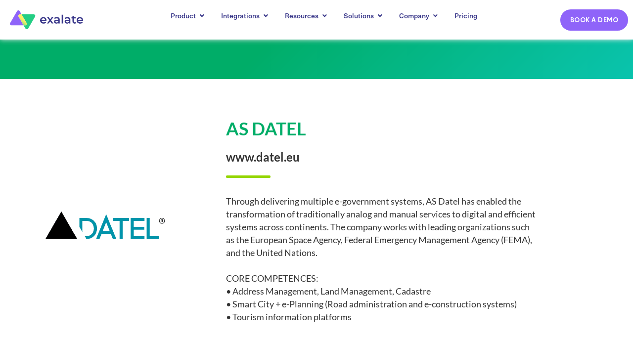

--- FILE ---
content_type: text/html; charset=UTF-8
request_url: https://exalate.com/partners/datel/
body_size: 44885
content:
<!DOCTYPE html>
<!--[if IE 9 ]><html class="no-js oldie ie9 ie" lang="en-US" > <![endif]-->
<!--[if (gt IE 9)|!(IE)]><!--><html class="no-js" lang="en-US" > <!--<![endif]--><head><script data-no-optimize="1">var litespeed_docref=sessionStorage.getItem("litespeed_docref");litespeed_docref&&(Object.defineProperty(document,"referrer",{get:function(){return litespeed_docref}}),sessionStorage.removeItem("litespeed_docref"));</script> <meta charset="UTF-8" ><meta http-equiv="X-UA-Compatible" content="IE=edge"><meta name="viewport"   content="initial-scale=1,user-scalable=no,width=device-width"><title>Discover a wide range of integrations for Exalate</title><meta name='robots' content='max-image-preview:large' /><link rel="preload" href="https://exalate.com/wp-content/plugins/rate-my-post/public/css/fonts/ratemypost.ttf" type="font/ttf" as="font" crossorigin="anonymous"><link rel='dns-prefetch' href='//js-eu1.hs-scripts.com' /><link rel="alternate" title="oEmbed (JSON)" type="application/json+oembed" href="https://exalate.com/wp-json/oembed/1.0/embed?url=https%3A%2F%2Fexalate.com%2Fpartners%2Fdatel%2F" /><link rel="alternate" title="oEmbed (XML)" type="text/xml+oembed" href="https://exalate.com/wp-json/oembed/1.0/embed?url=https%3A%2F%2Fexalate.com%2Fpartners%2Fdatel%2F&#038;format=xml" /><link rel="stylesheet" type="text/css" href="https://use.typekit.net/oos3tku.css"><style id='wp-img-auto-sizes-contain-inline-css'>img:is([sizes=auto i],[sizes^="auto," i]){contain-intrinsic-size:3000px 1500px}
/*# sourceURL=wp-img-auto-sizes-contain-inline-css */</style><link data-optimized="1" rel='stylesheet' id='bdt-uikit-css' href='https://exalate.com/wp-content/litespeed/css/c982650a7eea09d1735ebb1db842ea2c.css?ver=2d3bf' media='all' /><link data-optimized="1" rel='stylesheet' id='ep-helper-css' href='https://exalate.com/wp-content/litespeed/css/acdc088ffc21bc77b088e93a5509c2f3.css?ver=05e60' media='all' /><style id='classic-theme-styles-inline-css'>/*! This file is auto-generated */
.wp-block-button__link{color:#fff;background-color:#32373c;border-radius:9999px;box-shadow:none;text-decoration:none;padding:calc(.667em + 2px) calc(1.333em + 2px);font-size:1.125em}.wp-block-file__button{background:#32373c;color:#fff;text-decoration:none}
/*# sourceURL=/wp-includes/css/classic-themes.min.css */</style><link data-optimized="1" rel='stylesheet' id='rate-my-post-css' href='https://exalate.com/wp-content/litespeed/css/63b7d2096896d2f486c7543073acff62.css?ver=25c71' media='all' /><style id='rate-my-post-inline-css'>.rmp-widgets-container.rmp-wp-plugin.rmp-main-container .rmp-heading--title {  font-size: 18px;}.rmp-widgets-container.rmp-wp-plugin.rmp-main-container .rmp-heading--subtitle {  font-size: 14px;} .rmp-widgets-container p {  font-size: 14px;}
.rmp-widgets-container.rmp-wp-plugin.rmp-main-container .rmp-heading--title {  font-size: 18px;}.rmp-widgets-container.rmp-wp-plugin.rmp-main-container .rmp-heading--subtitle {  font-size: 14px;} .rmp-widgets-container p {  font-size: 14px;}
/*# sourceURL=rate-my-post-inline-css */</style><link data-optimized="1" rel='stylesheet' id='syntax-highlighting-code-block-theme-css' href='https://exalate.com/wp-content/litespeed/css/75006a645c0b4ae7b5ca814f8eebde6e.css?ver=13a37' media='all' /><style id='syntax-highlighting-code-block-inline-css'>.wp-block-code {
	border: 0;
	padding: 0;
	-webkit-text-size-adjust: 100%;
	text-size-adjust: 100%;
}

.wp-block-code > span {
	display: block;
	overflow: auto;
}

.shcb-language {
	border: 0;
	clip: rect(1px, 1px, 1px, 1px);
	-webkit-clip-path: inset(50%);
	clip-path: inset(50%);
	height: 1px;
	margin: -1px;
	overflow: hidden;
	padding: 0;
	position: absolute;
	width: 1px;
	word-wrap: normal;
	word-break: normal;
}

.hljs {
	box-sizing: border-box;
}

.hljs.shcb-code-table {
	display: table;
	width: 100%;
}

.hljs.shcb-code-table > .shcb-loc {
	color: inherit;
	display: table-row;
	width: 100%;
}

.hljs.shcb-code-table .shcb-loc > span {
	display: table-cell;
}

.wp-block-code code.hljs:not(.shcb-wrap-lines) {
	white-space: pre;
}

.wp-block-code code.hljs.shcb-wrap-lines {
	white-space: pre-wrap;
}

.hljs.shcb-line-numbers {
	border-spacing: 0;
	counter-reset: line;
}

.hljs.shcb-line-numbers > .shcb-loc {
	counter-increment: line;
}

.hljs.shcb-line-numbers .shcb-loc > span {
	padding-left: 0.75em;
}

.hljs.shcb-line-numbers .shcb-loc::before {
	border-right: 1px solid #ddd;
	content: counter(line);
	display: table-cell;
	padding: 0 0.75em;
	text-align: right;
	-webkit-user-select: none;
	-moz-user-select: none;
	-ms-user-select: none;
	user-select: none;
	white-space: nowrap;
	width: 1%;
}

.hljs > mark.shcb-loc { background-color: #ddf6ff; }
/*# sourceURL=syntax-highlighting-code-block-inline-css */</style><style id='global-styles-inline-css'>:root{--wp--preset--aspect-ratio--square: 1;--wp--preset--aspect-ratio--4-3: 4/3;--wp--preset--aspect-ratio--3-4: 3/4;--wp--preset--aspect-ratio--3-2: 3/2;--wp--preset--aspect-ratio--2-3: 2/3;--wp--preset--aspect-ratio--16-9: 16/9;--wp--preset--aspect-ratio--9-16: 9/16;--wp--preset--color--black: #000000;--wp--preset--color--cyan-bluish-gray: #abb8c3;--wp--preset--color--white: #ffffff;--wp--preset--color--pale-pink: #f78da7;--wp--preset--color--vivid-red: #cf2e2e;--wp--preset--color--luminous-vivid-orange: #ff6900;--wp--preset--color--luminous-vivid-amber: #fcb900;--wp--preset--color--light-green-cyan: #7bdcb5;--wp--preset--color--vivid-green-cyan: #00d084;--wp--preset--color--pale-cyan-blue: #8ed1fc;--wp--preset--color--vivid-cyan-blue: #0693e3;--wp--preset--color--vivid-purple: #9b51e0;--wp--preset--gradient--vivid-cyan-blue-to-vivid-purple: linear-gradient(135deg,rgb(6,147,227) 0%,rgb(155,81,224) 100%);--wp--preset--gradient--light-green-cyan-to-vivid-green-cyan: linear-gradient(135deg,rgb(122,220,180) 0%,rgb(0,208,130) 100%);--wp--preset--gradient--luminous-vivid-amber-to-luminous-vivid-orange: linear-gradient(135deg,rgb(252,185,0) 0%,rgb(255,105,0) 100%);--wp--preset--gradient--luminous-vivid-orange-to-vivid-red: linear-gradient(135deg,rgb(255,105,0) 0%,rgb(207,46,46) 100%);--wp--preset--gradient--very-light-gray-to-cyan-bluish-gray: linear-gradient(135deg,rgb(238,238,238) 0%,rgb(169,184,195) 100%);--wp--preset--gradient--cool-to-warm-spectrum: linear-gradient(135deg,rgb(74,234,220) 0%,rgb(151,120,209) 20%,rgb(207,42,186) 40%,rgb(238,44,130) 60%,rgb(251,105,98) 80%,rgb(254,248,76) 100%);--wp--preset--gradient--blush-light-purple: linear-gradient(135deg,rgb(255,206,236) 0%,rgb(152,150,240) 100%);--wp--preset--gradient--blush-bordeaux: linear-gradient(135deg,rgb(254,205,165) 0%,rgb(254,45,45) 50%,rgb(107,0,62) 100%);--wp--preset--gradient--luminous-dusk: linear-gradient(135deg,rgb(255,203,112) 0%,rgb(199,81,192) 50%,rgb(65,88,208) 100%);--wp--preset--gradient--pale-ocean: linear-gradient(135deg,rgb(255,245,203) 0%,rgb(182,227,212) 50%,rgb(51,167,181) 100%);--wp--preset--gradient--electric-grass: linear-gradient(135deg,rgb(202,248,128) 0%,rgb(113,206,126) 100%);--wp--preset--gradient--midnight: linear-gradient(135deg,rgb(2,3,129) 0%,rgb(40,116,252) 100%);--wp--preset--font-size--small: 13px;--wp--preset--font-size--medium: 20px;--wp--preset--font-size--large: 36px;--wp--preset--font-size--x-large: 42px;--wp--preset--spacing--20: 0.44rem;--wp--preset--spacing--30: 0.67rem;--wp--preset--spacing--40: 1rem;--wp--preset--spacing--50: 1.5rem;--wp--preset--spacing--60: 2.25rem;--wp--preset--spacing--70: 3.38rem;--wp--preset--spacing--80: 5.06rem;--wp--preset--shadow--natural: 6px 6px 9px rgba(0, 0, 0, 0.2);--wp--preset--shadow--deep: 12px 12px 50px rgba(0, 0, 0, 0.4);--wp--preset--shadow--sharp: 6px 6px 0px rgba(0, 0, 0, 0.2);--wp--preset--shadow--outlined: 6px 6px 0px -3px rgb(255, 255, 255), 6px 6px rgb(0, 0, 0);--wp--preset--shadow--crisp: 6px 6px 0px rgb(0, 0, 0);}:where(.is-layout-flex){gap: 0.5em;}:where(.is-layout-grid){gap: 0.5em;}body .is-layout-flex{display: flex;}.is-layout-flex{flex-wrap: wrap;align-items: center;}.is-layout-flex > :is(*, div){margin: 0;}body .is-layout-grid{display: grid;}.is-layout-grid > :is(*, div){margin: 0;}:where(.wp-block-columns.is-layout-flex){gap: 2em;}:where(.wp-block-columns.is-layout-grid){gap: 2em;}:where(.wp-block-post-template.is-layout-flex){gap: 1.25em;}:where(.wp-block-post-template.is-layout-grid){gap: 1.25em;}.has-black-color{color: var(--wp--preset--color--black) !important;}.has-cyan-bluish-gray-color{color: var(--wp--preset--color--cyan-bluish-gray) !important;}.has-white-color{color: var(--wp--preset--color--white) !important;}.has-pale-pink-color{color: var(--wp--preset--color--pale-pink) !important;}.has-vivid-red-color{color: var(--wp--preset--color--vivid-red) !important;}.has-luminous-vivid-orange-color{color: var(--wp--preset--color--luminous-vivid-orange) !important;}.has-luminous-vivid-amber-color{color: var(--wp--preset--color--luminous-vivid-amber) !important;}.has-light-green-cyan-color{color: var(--wp--preset--color--light-green-cyan) !important;}.has-vivid-green-cyan-color{color: var(--wp--preset--color--vivid-green-cyan) !important;}.has-pale-cyan-blue-color{color: var(--wp--preset--color--pale-cyan-blue) !important;}.has-vivid-cyan-blue-color{color: var(--wp--preset--color--vivid-cyan-blue) !important;}.has-vivid-purple-color{color: var(--wp--preset--color--vivid-purple) !important;}.has-black-background-color{background-color: var(--wp--preset--color--black) !important;}.has-cyan-bluish-gray-background-color{background-color: var(--wp--preset--color--cyan-bluish-gray) !important;}.has-white-background-color{background-color: var(--wp--preset--color--white) !important;}.has-pale-pink-background-color{background-color: var(--wp--preset--color--pale-pink) !important;}.has-vivid-red-background-color{background-color: var(--wp--preset--color--vivid-red) !important;}.has-luminous-vivid-orange-background-color{background-color: var(--wp--preset--color--luminous-vivid-orange) !important;}.has-luminous-vivid-amber-background-color{background-color: var(--wp--preset--color--luminous-vivid-amber) !important;}.has-light-green-cyan-background-color{background-color: var(--wp--preset--color--light-green-cyan) !important;}.has-vivid-green-cyan-background-color{background-color: var(--wp--preset--color--vivid-green-cyan) !important;}.has-pale-cyan-blue-background-color{background-color: var(--wp--preset--color--pale-cyan-blue) !important;}.has-vivid-cyan-blue-background-color{background-color: var(--wp--preset--color--vivid-cyan-blue) !important;}.has-vivid-purple-background-color{background-color: var(--wp--preset--color--vivid-purple) !important;}.has-black-border-color{border-color: var(--wp--preset--color--black) !important;}.has-cyan-bluish-gray-border-color{border-color: var(--wp--preset--color--cyan-bluish-gray) !important;}.has-white-border-color{border-color: var(--wp--preset--color--white) !important;}.has-pale-pink-border-color{border-color: var(--wp--preset--color--pale-pink) !important;}.has-vivid-red-border-color{border-color: var(--wp--preset--color--vivid-red) !important;}.has-luminous-vivid-orange-border-color{border-color: var(--wp--preset--color--luminous-vivid-orange) !important;}.has-luminous-vivid-amber-border-color{border-color: var(--wp--preset--color--luminous-vivid-amber) !important;}.has-light-green-cyan-border-color{border-color: var(--wp--preset--color--light-green-cyan) !important;}.has-vivid-green-cyan-border-color{border-color: var(--wp--preset--color--vivid-green-cyan) !important;}.has-pale-cyan-blue-border-color{border-color: var(--wp--preset--color--pale-cyan-blue) !important;}.has-vivid-cyan-blue-border-color{border-color: var(--wp--preset--color--vivid-cyan-blue) !important;}.has-vivid-purple-border-color{border-color: var(--wp--preset--color--vivid-purple) !important;}.has-vivid-cyan-blue-to-vivid-purple-gradient-background{background: var(--wp--preset--gradient--vivid-cyan-blue-to-vivid-purple) !important;}.has-light-green-cyan-to-vivid-green-cyan-gradient-background{background: var(--wp--preset--gradient--light-green-cyan-to-vivid-green-cyan) !important;}.has-luminous-vivid-amber-to-luminous-vivid-orange-gradient-background{background: var(--wp--preset--gradient--luminous-vivid-amber-to-luminous-vivid-orange) !important;}.has-luminous-vivid-orange-to-vivid-red-gradient-background{background: var(--wp--preset--gradient--luminous-vivid-orange-to-vivid-red) !important;}.has-very-light-gray-to-cyan-bluish-gray-gradient-background{background: var(--wp--preset--gradient--very-light-gray-to-cyan-bluish-gray) !important;}.has-cool-to-warm-spectrum-gradient-background{background: var(--wp--preset--gradient--cool-to-warm-spectrum) !important;}.has-blush-light-purple-gradient-background{background: var(--wp--preset--gradient--blush-light-purple) !important;}.has-blush-bordeaux-gradient-background{background: var(--wp--preset--gradient--blush-bordeaux) !important;}.has-luminous-dusk-gradient-background{background: var(--wp--preset--gradient--luminous-dusk) !important;}.has-pale-ocean-gradient-background{background: var(--wp--preset--gradient--pale-ocean) !important;}.has-electric-grass-gradient-background{background: var(--wp--preset--gradient--electric-grass) !important;}.has-midnight-gradient-background{background: var(--wp--preset--gradient--midnight) !important;}.has-small-font-size{font-size: var(--wp--preset--font-size--small) !important;}.has-medium-font-size{font-size: var(--wp--preset--font-size--medium) !important;}.has-large-font-size{font-size: var(--wp--preset--font-size--large) !important;}.has-x-large-font-size{font-size: var(--wp--preset--font-size--x-large) !important;}
:where(.wp-block-post-template.is-layout-flex){gap: 1.25em;}:where(.wp-block-post-template.is-layout-grid){gap: 1.25em;}
:where(.wp-block-term-template.is-layout-flex){gap: 1.25em;}:where(.wp-block-term-template.is-layout-grid){gap: 1.25em;}
:where(.wp-block-columns.is-layout-flex){gap: 2em;}:where(.wp-block-columns.is-layout-grid){gap: 2em;}
:root :where(.wp-block-pullquote){font-size: 1.5em;line-height: 1.6;}
/*# sourceURL=global-styles-inline-css */</style><link data-optimized="1" rel='stylesheet' id='contact-form-7-css' href='https://exalate.com/wp-content/litespeed/css/77ab1a2647f534c5977f14bea01a8716.css?ver=6f7a0' media='all' /><link data-optimized="1" rel='stylesheet' id='wpcf7-redirect-script-frontend-css' href='https://exalate.com/wp-content/litespeed/css/7f34ece5e62c55155d194af16bcd3f90.css?ver=f2a3b' media='all' /><link data-optimized="1" rel='stylesheet' id='auxin-base-css' href='https://exalate.com/wp-content/litespeed/css/c43b731bf87254d813a70ed7c6afe8f1.css?ver=7cefe' media='all' /><link data-optimized="1" rel='stylesheet' id='auxin-front-icon-css' href='https://exalate.com/wp-content/litespeed/css/96e6e07ba8e64df4f0c58170853af1ff.css?ver=89fef' media='all' /><link data-optimized="1" rel='stylesheet' id='auxin-main-css' href='https://exalate.com/wp-content/litespeed/css/291feb879f1c02175b830c19e23f4e3c.css?ver=32b57' media='all' /><link data-optimized="1" rel='stylesheet' id='elementor-frontend-css' href='https://exalate.com/wp-content/litespeed/css/20085ad1577656d5ce57dbb58b4ffe05.css?ver=19a05' media='all' /><link data-optimized="1" rel='stylesheet' id='widget-image-css' href='https://exalate.com/wp-content/litespeed/css/e884f0fbdf89c905eecbf204b2612acc.css?ver=9708b' media='all' /><link data-optimized="1" rel='stylesheet' id='widget-nav-menu-css' href='https://exalate.com/wp-content/litespeed/css/af56563d99a9c3cabd5364f7a3498027.css?ver=b5658' media='all' /><link data-optimized="1" rel='stylesheet' id='e-sticky-css' href='https://exalate.com/wp-content/litespeed/css/0ceac0ec12a7dda4ef32ffa33b25cf95.css?ver=98ae7' media='all' /><link data-optimized="1" rel='stylesheet' id='widget-heading-css' href='https://exalate.com/wp-content/litespeed/css/a5e96bd89f0e23cdd6bc7f57ed0e89ec.css?ver=d0e51' media='all' /><link data-optimized="1" rel='stylesheet' id='widget-mega-menu-css' href='https://exalate.com/wp-content/litespeed/css/69ce451df2f28da1c3a9f956edbae893.css?ver=b76fb' media='all' /><link data-optimized="1" rel='stylesheet' id='ep-advanced-button-css' href='https://exalate.com/wp-content/litespeed/css/3b743abbfd12e99301903f5e20a9415f.css?ver=53243' media='all' /><link data-optimized="1" rel='stylesheet' id='widget-social-icons-css' href='https://exalate.com/wp-content/litespeed/css/1dac5cc671fa9be03c430552cf03a5fe.css?ver=fd115' media='all' /><link data-optimized="1" rel='stylesheet' id='e-apple-webkit-css' href='https://exalate.com/wp-content/litespeed/css/71d7f94846230ab94f14cb15db1e5559.css?ver=1037d' media='all' /><link data-optimized="1" rel='stylesheet' id='elementor-icons-css' href='https://exalate.com/wp-content/litespeed/css/29ad2acf2690941e21e7bed62b179ced.css?ver=b94bc' media='all' /><link data-optimized="1" rel='stylesheet' id='elementor-post-13768-css' href='https://exalate.com/wp-content/litespeed/css/f3f99c6138210279d201168f34403618.css?ver=4939c' media='all' /><link data-optimized="1" rel='stylesheet' id='auxin-elementor-widgets-css' href='https://exalate.com/wp-content/litespeed/css/7d2cc98fd276024174d8301c861e3c34.css?ver=c6778' media='all' /><link data-optimized="1" rel='stylesheet' id='mediaelement-css' href='https://exalate.com/wp-content/litespeed/css/a7c4275163a2e22c27fa467607ab9738.css?ver=dd4b9' media='all' /><link data-optimized="1" rel='stylesheet' id='wp-mediaelement-css' href='https://exalate.com/wp-content/litespeed/css/2bde6a5eba6a16b724026d0df7567a67.css?ver=5c707' media='all' /><link data-optimized="1" rel='stylesheet' id='font-awesome-5-all-css' href='https://exalate.com/wp-content/litespeed/css/c44108aa67fc06c0927741990637c025.css?ver=d81c3' media='all' /><link data-optimized="1" rel='stylesheet' id='font-awesome-4-shim-css' href='https://exalate.com/wp-content/litespeed/css/a1161a21da6133e0d7d160a3f3951a99.css?ver=63a84' media='all' /><link data-optimized="1" rel='stylesheet' id='e-animation-grow-css' href='https://exalate.com/wp-content/litespeed/css/bec9f036b317e2628127f69d5fb20ba6.css?ver=8d6f2' media='all' /><link data-optimized="1" rel='stylesheet' id='widget-icon-box-css' href='https://exalate.com/wp-content/litespeed/css/fd59a55f564ddd53c5661035d2b203d0.css?ver=ca7d5' media='all' /><link data-optimized="1" rel='stylesheet' id='elementor-post-11524-css' href='https://exalate.com/wp-content/litespeed/css/bc022a3e4dcfc744432998a97b85e6a1.css?ver=38d2c' media='all' /><link data-optimized="1" rel='stylesheet' id='elementor-post-56073-css' href='https://exalate.com/wp-content/litespeed/css/716d36bcbae3e8c25321ebd62a20d796.css?ver=57a1e' media='all' /><link data-optimized="1" rel='stylesheet' id='elementor-post-35394-css' href='https://exalate.com/wp-content/litespeed/css/ae3212cf3b4cf96b24c2eb08cc18e6e8.css?ver=fd288' media='all' /><link data-optimized="1" rel='stylesheet' id='exalate-style-comparison-table-css' href='https://exalate.com/wp-content/litespeed/css/4f43cba5adc68fbe037b3d5edab0f261.css?ver=1dd0a' media='all' /><link data-optimized="1" rel='stylesheet' id='exalate-style-elementor-widget-video-css' href='https://exalate.com/wp-content/litespeed/css/40996f372107a2c44ccda17336cfa84a.css?ver=0b33d' media='all' /><link data-optimized="1" rel='stylesheet' id='exalate-style-elementor-widget-video-playlist-css' href='https://exalate.com/wp-content/litespeed/css/4967a0fe3a88661993282411f191a765.css?ver=a120f' media='all' /><link data-optimized="1" rel='stylesheet' id='exalate-style-post-chapter-side-menu-css' href='https://exalate.com/wp-content/litespeed/css/218b9fe90b1f7488826327c71d266a39.css?ver=ab864' media='all' /><link data-optimized="1" rel='stylesheet' id='exalate-style-post-update-date-css' href='https://exalate.com/wp-content/litespeed/css/1d37c2ae1ab0616a352d4b2b8aaeaaa3.css?ver=33b33' media='all' /><link data-optimized="1" rel='stylesheet' id='exalate-style-hubspot-form-css' href='https://exalate.com/wp-content/litespeed/css/d178e85cb5b307ba4b817379b2d84a8d.css?ver=90e6e' media='all' /><link data-optimized="1" rel='stylesheet' id='exalate-style-phlox-pro-customize-theme-css' href='https://exalate.com/wp-content/litespeed/css/1aa6f57d7def0653539c4a0438ffd058.css?ver=90ca9' media='all' /><link data-optimized="1" rel='stylesheet' id='exalate-style-writer-css' href='https://exalate.com/wp-content/litespeed/css/7e424a447ca066a38ba2fc377dc53fb7.css?ver=5009c' media='all' /><link data-optimized="1" rel='stylesheet' id='exalate-style-pdf-css' href='https://exalate.com/wp-content/litespeed/css/d4b401075a9b19a6326d7916dc534306.css?ver=842e1' media='all' /><link data-optimized="1" rel='stylesheet' id='auxin-child-css' href='https://exalate.com/wp-content/litespeed/css/bb3100873ddabf4f2283f287b11b68dc.css?ver=a0774' media='all' /><link data-optimized="1" rel='stylesheet' id='auxin-custom-css' href='https://exalate.com/wp-content/litespeed/css/5f865977915fcb60d5940bfe9b3c66e4.css?ver=9a8dc' media='all' /><link data-optimized="1" rel='stylesheet' id='auxin-go-pricing-css' href='https://exalate.com/wp-content/litespeed/css/e9d5edec67d8b8985cb502051e2bf4b0.css?ver=94e5d' media='all' /><link data-optimized="1" rel='stylesheet' id='elementor-gf-local-lato-css' href='https://exalate.com/wp-content/litespeed/css/3cf4a18b2309547a5bc0397ccc262040.css?ver=101e7' media='all' /><link data-optimized="1" rel='stylesheet' id='elementor-gf-local-firasans-css' href='https://exalate.com/wp-content/litespeed/css/9c1c4ed881adb9436569168041f73e52.css?ver=50e62' media='all' /><link data-optimized="1" rel='stylesheet' id='elementor-icons-shared-0-css' href='https://exalate.com/wp-content/litespeed/css/cad30e3e71e445c608415686d4bdc1e7.css?ver=459ed' media='all' /><link data-optimized="1" rel='stylesheet' id='elementor-icons-fa-solid-css' href='https://exalate.com/wp-content/litespeed/css/ff4c0719d666312c471b59c057fcd57d.css?ver=bcc72' media='all' /><link data-optimized="1" rel='stylesheet' id='elementor-icons-fa-brands-css' href='https://exalate.com/wp-content/litespeed/css/df756f5e1b24f48e20bb7ce98b1b88ed.css?ver=7307b' media='all' /> <script src="https://exalate.com/wp-includes/js/jquery/jquery.min.js?ver=3.7.1" id="jquery-core-js"></script> <script src="https://exalate.com/wp-includes/js/jquery/jquery-migrate.min.js?ver=3.4.1" id="jquery-migrate-js" defer data-deferred="1"></script> <script src="https://exalate.com/wp-content/plugins/auxin-pro-tools/admin/assets/js/elementor/widgets.js?ver=1.9.7" id="auxin-elementor-pro-widgets-js" defer data-deferred="1"></script> <script src="https://exalate.com/wp-content/plugins/elementor/assets/lib/font-awesome/js/v4-shims.min.js?ver=3.34.1" id="font-awesome-4-shim-js" defer data-deferred="1"></script> <script id="auxin-modernizr-js-extra" src="[data-uri]" defer></script> <script id="auxin-modernizr-js-before" src="[data-uri]" defer></script> <script src="https://exalate.com/wp-content/themes/phlox-pro/js/solo/modernizr-custom.min.js?ver=5.17.11" id="auxin-modernizr-js" defer data-deferred="1"></script> <link rel="https://api.w.org/" href="https://exalate.com/wp-json/" /><link rel="alternate" title="JSON" type="application/json" href="https://exalate.com/wp-json/wp/v2/pages/11524" /><link rel="EditURI" type="application/rsd+xml" title="RSD" href="https://exalate.com/xmlrpc.php?rsd" /><link rel='shortlink' href='https://exalate.com/?p=11524' />
 <script class="hsq-set-content-id" data-content-id="standard-page" src="[data-uri]" defer></script> <link rel="llms-sitemap" href="https://exalate.com/llms.txt" />
 <script src="https://www.googletagmanager.com/gtag/js?id=UA-65302030-9" defer data-deferred="1"></script> <script src="[data-uri]" defer></script> <script>(function (w, d, s, l, i) {
            w[l] = w[l] || [];
            w[l].push({'gtm.start': new Date().getTime(), event: 'gtm.js'});
            var f = d.getElementsByTagName(s)[0], j = d.createElement(s), dl = l != 'dataLayer' ? '&l=' + l : '';
            j.async = true;
            j.src = 'https://www.googletagmanager.com/gtm.js?id=' + i + dl;
            f.parentNode.insertBefore(j, f);
        })(window, document, 'script', 'dataLayer', 'GTM-WXDD874');</script> <meta name="google-site-verification" content="q9MW7F2mX0d0_Cn9up-obPaFDNNhknWpSRPPFjuaUR4"/><meta name="theme-color" content="#1bb0ce" /><meta name="msapplication-navbutton-color" content="#1bb0ce" /><meta name="apple-mobile-web-app-capable" content="yes"><meta name="apple-mobile-web-app-status-bar-style" content="black-translucent"><meta name="generator" content="Elementor 3.34.1; features: additional_custom_breakpoints; settings: css_print_method-external, google_font-enabled, font_display-swap"> <script src="[data-uri]" defer></script> <link rel="canonical" href="https://exalate.com/partners/datel/" /><meta name="description" content="Choose the trackers to integrate and start synchronizing with Exalate, the flexible synchronization solution for tracking technology." /> <script type="application/ld+json">{"@context":"https:\/\/schema.org","@graph":[{"@type":"Organization","@id":"https:\/\/exalate.com\/#schema-publishing-organization","url":"https:\/\/exalate.com","name":"Exalate"},{"@type":"WebSite","@id":"https:\/\/exalate.com\/#schema-website","url":"https:\/\/exalate.com","name":"Exalate","encoding":"UTF-8","potentialAction":{"@type":"SearchAction","target":"https:\/\/exalate.com\/search\/{search_term_string}\/","query-input":"required name=search_term_string"}},{"@type":"BreadcrumbList","@id":"https:\/\/exalate.com\/partners\/datel?page&pagename=partners\/datel\/#breadcrumb","itemListElement":[{"@type":"ListItem","position":1,"name":"PARTNERS","item":"https:\/\/exalate.com\/partners\/"},{"@type":"ListItem","position":2,"name":"Datel"}]},{"@type":"Person","@id":"https:\/\/exalate.com\/blog\/author\/admin\/#schema-author","name":"admin","url":"https:\/\/exalate.com\/blog\/author\/admin\/","image":{"@type":"ImageObject","@id":"https:\/\/exalate.com\/blog\/author\/admin\/#schema-author-gravatar","url":"https:\/\/exalate.com\/wp-content\/litespeed\/avatar\/e19db4504add9767c0c2c398b6f5d231.jpg?ver=1768776279","height":100,"width":100,"caption":"admin"}},{"@type":"WebPage","@id":"https:\/\/exalate.com\/partners\/datel\/#schema-webpage","isPartOf":{"@id":"https:\/\/exalate.com\/#schema-website"},"publisher":{"@id":"https:\/\/exalate.com\/#schema-publishing-organization"},"url":"https:\/\/exalate.com\/partners\/datel\/","hasPart":[{"@type":"SiteNavigationElement","@id":"https:\/\/exalate.com\/partners\/datel\/#schema-nav-element-14756","name":"","url":"https:\/\/exalate.com\/how-exalate-works\/"},{"@type":"SiteNavigationElement","@id":"https:\/\/exalate.com\/partners\/datel\/#schema-nav-element-71559","name":"","url":"https:\/\/exalate.com\/integrations\/"},{"@type":"SiteNavigationElement","@id":"https:\/\/exalate.com\/partners\/datel\/#schema-nav-element-546","name":"Pricing","url":"https:\/\/exalate.com\/pricing-licensing\/"},{"@type":"SiteNavigationElement","@id":"https:\/\/exalate.com\/partners\/datel\/#schema-nav-element-46435","name":"Solutions","url":""},{"@type":"SiteNavigationElement","@id":"https:\/\/exalate.com\/partners\/datel\/#schema-nav-element-46434","name":"Integration as a Service","url":"https:\/\/exalate.com\/managed-services\/"},{"@type":"SiteNavigationElement","@id":"https:\/\/exalate.com\/partners\/datel\/#schema-nav-element-43227","name":"Integration for Service Providers","url":"https:\/\/exalate.com\/integration-service-providers\/"},{"@type":"SiteNavigationElement","@id":"https:\/\/exalate.com\/partners\/datel\/#schema-nav-element-63499","name":"","url":"https:\/\/exalate.com\/data-consolidation\/"},{"@type":"SiteNavigationElement","@id":"https:\/\/exalate.com\/partners\/datel\/#schema-nav-element-63500","name":"IT Service Management","url":"https:\/\/exalate.com\/it-service-management\/"},{"@type":"SiteNavigationElement","@id":"https:\/\/exalate.com\/partners\/datel\/#schema-nav-element-63501","name":"","url":"https:\/\/exalate.com\/customer-tickets-escalations\/"},{"@type":"SiteNavigationElement","@id":"https:\/\/exalate.com\/partners\/datel\/#schema-nav-element-63502","name":"","url":"https:\/\/exalate.com\/migration\/"},{"@type":"SiteNavigationElement","@id":"https:\/\/exalate.com\/partners\/datel\/#schema-nav-element-28690","name":"Support","url":""},{"@type":"SiteNavigationElement","@id":"https:\/\/exalate.com\/partners\/datel\/#schema-nav-element-28691","name":"Support Portal","url":"https:\/\/exalate.atlassian.net\/servicedesk\/customer\/portals"},{"@type":"SiteNavigationElement","@id":"https:\/\/exalate.com\/partners\/datel\/#schema-nav-element-46486","name":"AIDA - Ask me Anything","url":"https:\/\/docs.exalate.com\/docs\/aida"},{"@type":"SiteNavigationElement","@id":"https:\/\/exalate.com\/partners\/datel\/#schema-nav-element-6733","name":"Community","url":"https:\/\/community.exalate.com"},{"@type":"SiteNavigationElement","@id":"https:\/\/exalate.com\/partners\/datel\/#schema-nav-element-33580","name":"Priority Support","url":"https:\/\/exalate.com\/support-plans\/"},{"@type":"SiteNavigationElement","@id":"https:\/\/exalate.com\/partners\/datel\/#schema-nav-element-6306","name":"Partners","url":"https:\/\/exalate.com\/partners\/"},{"@type":"SiteNavigationElement","@id":"https:\/\/exalate.com\/partners\/datel\/#schema-nav-element-6671","name":"Resources","url":""},{"@type":"SiteNavigationElement","@id":"https:\/\/exalate.com\/partners\/datel\/#schema-nav-element-10171","name":"Documentation","url":"https:\/\/docs.exalate.com\/docs"},{"@type":"SiteNavigationElement","@id":"https:\/\/exalate.com\/partners\/datel\/#schema-nav-element-6215","name":"Blog","url":"https:\/\/exalate.com\/blog\/"},{"@type":"SiteNavigationElement","@id":"https:\/\/exalate.com\/partners\/datel\/#schema-nav-element-24717","name":"","url":"https:\/\/exalate.com\/academy\/"},{"@type":"SiteNavigationElement","@id":"https:\/\/exalate.com\/partners\/datel\/#schema-nav-element-44954","name":"","url":"https:\/\/exalate.com\/product-portal\/"},{"@type":"SiteNavigationElement","@id":"https:\/\/exalate.com\/partners\/datel\/#schema-nav-element-9024","name":"","url":"https:\/\/exalate.com\/case-studies\/"},{"@type":"SiteNavigationElement","@id":"https:\/\/exalate.com\/partners\/datel\/#schema-nav-element-6672","name":"Ebooks","url":"https:\/\/exalate.com\/ebooks-and-whitepapers\/"},{"@type":"SiteNavigationElement","@id":"https:\/\/exalate.com\/partners\/datel\/#schema-nav-element-10676","name":"","url":"https:\/\/exalate.com\/webinars\/"},{"@type":"SiteNavigationElement","@id":"https:\/\/exalate.com\/partners\/datel\/#schema-nav-element-45373","name":"Company","url":"https:\/\/exalate.com\/who-we-are\/"},{"@type":"SiteNavigationElement","@id":"https:\/\/exalate.com\/partners\/datel\/#schema-nav-element-45370","name":"","url":"https:\/\/exalate.com\/who-we-are\/"},{"@type":"SiteNavigationElement","@id":"https:\/\/exalate.com\/partners\/datel\/#schema-nav-element-45371","name":"Careers","url":"https:\/\/exalate.com\/jobs\/"},{"@type":"SiteNavigationElement","@id":"https:\/\/exalate.com\/partners\/datel\/#schema-nav-element-49099","name":"","url":"https:\/\/exalate.com\/who-we-are\/her-power\/"},{"@type":"SiteNavigationElement","@id":"https:\/\/exalate.com\/partners\/datel\/#schema-nav-element-45372","name":"","url":"https:\/\/exalate.com\/contact\/"}]},{"@type":"Article","mainEntityOfPage":{"@id":"https:\/\/exalate.com\/partners\/datel\/#schema-webpage"},"author":{"@id":"https:\/\/exalate.com\/blog\/author\/admin\/#schema-author"},"publisher":{"@id":"https:\/\/exalate.com\/#schema-publishing-organization"},"dateModified":"2025-03-27T22:27:28","datePublished":"2021-06-10T17:52:47","headline":"Discover a wide range of integrations for Exalate","description":"Choose the trackers to integrate and start synchronizing with Exalate, the flexible synchronization solution for tracking technology.","name":"Datel"}]}</script> <meta property="og:type" content="article" /><meta property="og:url" content="https://exalate.com/partners/datel/" /><meta property="og:title" content="Discover a wide range of integrations for Exalate" /><meta property="og:description" content="Choose the trackers to integrate and start synchronizing with Exalate, the flexible synchronization solution for tracking technology." /><meta property="og:image" content="[data-uri]" /><meta property="article:published_time" content="2021-06-10T17:52:47" /><meta property="article:author" content="admin" /><meta name="twitter:card" content="summary_large_image" /><meta name="twitter:title" content="Discover a wide range of integrations for Exalate" /><meta name="twitter:description" content="Choose the trackers to integrate and start synchronizing with Exalate, the flexible synchronization solution for tracking technology." /><meta name="twitter:image" content="[data-uri]" />
<style>.e-con.e-parent:nth-of-type(n+4):not(.e-lazyloaded):not(.e-no-lazyload),
				.e-con.e-parent:nth-of-type(n+4):not(.e-lazyloaded):not(.e-no-lazyload) * {
					background-image: none !important;
				}
				@media screen and (max-height: 1024px) {
					.e-con.e-parent:nth-of-type(n+3):not(.e-lazyloaded):not(.e-no-lazyload),
					.e-con.e-parent:nth-of-type(n+3):not(.e-lazyloaded):not(.e-no-lazyload) * {
						background-image: none !important;
					}
				}
				@media screen and (max-height: 640px) {
					.e-con.e-parent:nth-of-type(n+2):not(.e-lazyloaded):not(.e-no-lazyload),
					.e-con.e-parent:nth-of-type(n+2):not(.e-lazyloaded):not(.e-no-lazyload) * {
						background-image: none !important;
					}
				}</style><link rel="icon" href="https://exalate.com/wp-content/uploads/2021/09/exalate-mark-150x150.png" sizes="32x32" /><link rel="icon" href="https://exalate.com/wp-content/uploads/2021/09/exalate-mark-300x300.png" sizes="192x192" /><link rel="apple-touch-icon" href="https://exalate.com/wp-content/uploads/2021/09/exalate-mark-300x300.png" /><meta name="msapplication-TileImage" content="https://exalate.com/wp-content/uploads/2021/09/exalate-mark-300x300.png" /></head><body class="wp-singular page-template-default page page-id-11524 page-child parent-pageid-6221 wp-custom-logo wp-theme-phlox-pro wp-child-theme-phlox-pro-child auxin-pro elementor-default elementor-kit-13768 elementor-page elementor-page-11524 elementor-page-62242 phlox-pro aux-dom-unready aux-full-width aux-resp aux-hd aux-top-sticky  aux-page-animation-off _auxels"  data-framed=""><div id="inner-body"><header data-elementor-type="header" data-elementor-id="56073" class="elementor elementor-56073 elementor-location-header" data-elementor-post-type="elementor_library"><div class="aux-parallax-section elementor-element elementor-element-dafe2c4 elementor-hidden-desktop e-flex e-con-boxed e-con e-parent" data-id="dafe2c4" data-element_type="container" data-settings="{&quot;sticky&quot;:&quot;top&quot;,&quot;sticky_on&quot;:[&quot;tablet&quot;,&quot;mobile&quot;],&quot;background_background&quot;:&quot;classic&quot;,&quot;sticky_offset&quot;:0,&quot;sticky_effects_offset&quot;:0,&quot;sticky_anchor_link_offset&quot;:0}"><div class="e-con-inner"><div class="elementor-element elementor-element-9162803 e-con-full e-flex e-con e-child" data-id="9162803" data-element_type="container"><div class="elementor-element elementor-element-4cc4320 elementor-widget__width-initial elementor-widget elementor-widget-theme-site-logo elementor-widget-image" data-id="4cc4320" data-element_type="widget" data-widget_type="theme-site-logo.default">
<a href="https://exalate.com">
<img fetchpriority="high" width="977" height="254" src="https://exalate.com/wp-content/uploads/2022/08/logo-exalate-1.svg" class="attachment-full size-full wp-image-23222" alt="" />				</a></div><div class="elementor-element elementor-element-d7b6c41 elementor-nav-menu__align-center elementor-widget-tablet__width-auto elementor-widget-mobile__width-auto elementor-nav-menu--stretch elementor-nav-menu--dropdown-tablet elementor-nav-menu__text-align-aside elementor-nav-menu--toggle elementor-nav-menu--burger elementor-widget elementor-widget-nav-menu" data-id="d7b6c41" data-element_type="widget" data-settings="{&quot;full_width&quot;:&quot;stretch&quot;,&quot;layout&quot;:&quot;horizontal&quot;,&quot;submenu_icon&quot;:{&quot;value&quot;:&quot;&lt;i class=\&quot;fas fa-caret-down\&quot; aria-hidden=\&quot;true\&quot;&gt;&lt;\/i&gt;&quot;,&quot;library&quot;:&quot;fa-solid&quot;},&quot;toggle&quot;:&quot;burger&quot;}" data-widget_type="nav-menu.default"><nav aria-label="Menu" class="elementor-nav-menu--main elementor-nav-menu__container elementor-nav-menu--layout-horizontal e--pointer-underline e--animation-fade"><ul id="menu-1-d7b6c41" class="elementor-nav-menu"><li class="menu-item menu-item-type-post_type menu-item-object-page menu-item-14756"><a href="https://exalate.com/how-exalate-works/" class="elementor-item">How Exalate Works</a></li><li class="menu-item menu-item-type-post_type menu-item-object-page menu-item-71559"><a href="https://exalate.com/integrations/" class="elementor-item">Integrations</a></li><li class="menu-item menu-item-type-post_type menu-item-object-page menu-item-546"><a href="https://exalate.com/pricing-licensing/" class="elementor-item">Pricing</a></li><li class="menu-item menu-item-type-custom menu-item-object-custom menu-item-has-children menu-item-46435"><a class="elementor-item">Solutions</a><ul class="sub-menu elementor-nav-menu--dropdown"><li class="menu-item menu-item-type-post_type menu-item-object-page menu-item-46434"><a href="https://exalate.com/managed-services/" class="elementor-sub-item">Integration as a Service</a></li><li class="menu-item menu-item-type-post_type menu-item-object-page menu-item-43227"><a href="https://exalate.com/integration-service-providers/" class="elementor-sub-item">Integration for Service Providers</a></li><li class="menu-item menu-item-type-post_type menu-item-object-page menu-item-63499"><a href="https://exalate.com/data-consolidation/" class="elementor-sub-item">Data Consolidation</a></li><li class="menu-item menu-item-type-post_type menu-item-object-page menu-item-63500"><a href="https://exalate.com/it-service-management/" class="elementor-sub-item">IT Service Management</a></li><li class="menu-item menu-item-type-post_type menu-item-object-page menu-item-63501"><a href="https://exalate.com/customer-tickets-escalations/" class="elementor-sub-item">Customer Tickets Escalations</a></li><li class="menu-item menu-item-type-post_type menu-item-object-page menu-item-63502"><a href="https://exalate.com/migration/" class="elementor-sub-item">Migration</a></li></ul></li><li class="menu-item menu-item-type-custom menu-item-object-custom menu-item-has-children menu-item-28690"><a class="elementor-item">Support</a><ul class="sub-menu elementor-nav-menu--dropdown"><li class="menu-item menu-item-type-custom menu-item-object-custom menu-item-28691"><a href="https://exalate.atlassian.net/servicedesk/customer/portals" class="elementor-sub-item">Support Portal</a></li><li class="menu-item menu-item-type-custom menu-item-object-custom menu-item-46486"><a href="https://docs.exalate.com/docs/aida" class="elementor-sub-item">AIDA &#8211; Ask me Anything</a></li><li class="menu-item menu-item-type-custom menu-item-object-custom menu-item-6733"><a href="https://community.exalate.com" class="elementor-sub-item">Community</a></li><li class="menu-item menu-item-type-post_type menu-item-object-page menu-item-33580"><a href="https://exalate.com/support-plans/" class="elementor-sub-item">Priority Support</a></li><li class="menu-item menu-item-type-post_type menu-item-object-page current-page-ancestor menu-item-6306"><a href="https://exalate.com/partners/" class="elementor-sub-item">Partners</a></li></ul></li><li class="menu-item menu-item-type-custom menu-item-object-custom menu-item-has-children menu-item-6671"><a class="elementor-item">Resources</a><ul class="sub-menu elementor-nav-menu--dropdown"><li class="menu-item menu-item-type-custom menu-item-object-custom menu-item-10171"><a href="https://docs.exalate.com/docs" class="elementor-sub-item">Documentation</a></li><li class="menu-item menu-item-type-post_type menu-item-object-page menu-item-6215"><a href="https://exalate.com/blog/" class="elementor-sub-item">Blog</a></li><li class="menu-item menu-item-type-post_type menu-item-object-page menu-item-24717"><a href="https://exalate.com/academy/" class="elementor-sub-item">Academy</a></li><li class="menu-item menu-item-type-post_type menu-item-object-page menu-item-44954"><a href="https://exalate.com/product-portal/" class="elementor-sub-item">Product Portal</a></li><li class="menu-item menu-item-type-post_type menu-item-object-page menu-item-9024"><a href="https://exalate.com/case-studies/" class="elementor-sub-item">Case Studies</a></li><li class="menu-item menu-item-type-post_type menu-item-object-page menu-item-6672"><a href="https://exalate.com/ebooks-and-whitepapers/" class="elementor-sub-item">Ebooks</a></li><li class="menu-item menu-item-type-post_type menu-item-object-page menu-item-10676"><a href="https://exalate.com/webinars/" class="elementor-sub-item">Webinars</a></li></ul></li><li class="menu-item menu-item-type-post_type menu-item-object-page menu-item-has-children menu-item-45373"><a href="https://exalate.com/who-we-are/" class="elementor-item">Company</a><ul class="sub-menu elementor-nav-menu--dropdown"><li class="menu-item menu-item-type-post_type menu-item-object-page menu-item-45370"><a href="https://exalate.com/who-we-are/" class="elementor-sub-item">Who we are</a></li><li class="menu-item menu-item-type-post_type menu-item-object-page menu-item-45371"><a href="https://exalate.com/jobs/" class="elementor-sub-item">Careers</a></li><li class="menu-item menu-item-type-post_type menu-item-object-page menu-item-49099"><a href="https://exalate.com/who-we-are/her-power/" class="elementor-sub-item">Her Power | Women in tech</a></li><li class="menu-item menu-item-type-post_type menu-item-object-page menu-item-45372"><a href="https://exalate.com/contact/" class="elementor-sub-item">Contact Us</a></li></ul></li></ul></nav><div class="elementor-menu-toggle" role="button" tabindex="0" aria-label="Menu Toggle" aria-expanded="false">
<i aria-hidden="true" role="presentation" class="elementor-menu-toggle__icon--open eicon-menu-bar"></i><i aria-hidden="true" role="presentation" class="elementor-menu-toggle__icon--close eicon-close"></i></div><nav class="elementor-nav-menu--dropdown elementor-nav-menu__container" aria-hidden="true"><ul id="menu-2-d7b6c41" class="elementor-nav-menu"><li class="menu-item menu-item-type-post_type menu-item-object-page menu-item-14756"><a href="https://exalate.com/how-exalate-works/" class="elementor-item" tabindex="-1">How Exalate Works</a></li><li class="menu-item menu-item-type-post_type menu-item-object-page menu-item-71559"><a href="https://exalate.com/integrations/" class="elementor-item" tabindex="-1">Integrations</a></li><li class="menu-item menu-item-type-post_type menu-item-object-page menu-item-546"><a href="https://exalate.com/pricing-licensing/" class="elementor-item" tabindex="-1">Pricing</a></li><li class="menu-item menu-item-type-custom menu-item-object-custom menu-item-has-children menu-item-46435"><a class="elementor-item" tabindex="-1">Solutions</a><ul class="sub-menu elementor-nav-menu--dropdown"><li class="menu-item menu-item-type-post_type menu-item-object-page menu-item-46434"><a href="https://exalate.com/managed-services/" class="elementor-sub-item" tabindex="-1">Integration as a Service</a></li><li class="menu-item menu-item-type-post_type menu-item-object-page menu-item-43227"><a href="https://exalate.com/integration-service-providers/" class="elementor-sub-item" tabindex="-1">Integration for Service Providers</a></li><li class="menu-item menu-item-type-post_type menu-item-object-page menu-item-63499"><a href="https://exalate.com/data-consolidation/" class="elementor-sub-item" tabindex="-1">Data Consolidation</a></li><li class="menu-item menu-item-type-post_type menu-item-object-page menu-item-63500"><a href="https://exalate.com/it-service-management/" class="elementor-sub-item" tabindex="-1">IT Service Management</a></li><li class="menu-item menu-item-type-post_type menu-item-object-page menu-item-63501"><a href="https://exalate.com/customer-tickets-escalations/" class="elementor-sub-item" tabindex="-1">Customer Tickets Escalations</a></li><li class="menu-item menu-item-type-post_type menu-item-object-page menu-item-63502"><a href="https://exalate.com/migration/" class="elementor-sub-item" tabindex="-1">Migration</a></li></ul></li><li class="menu-item menu-item-type-custom menu-item-object-custom menu-item-has-children menu-item-28690"><a class="elementor-item" tabindex="-1">Support</a><ul class="sub-menu elementor-nav-menu--dropdown"><li class="menu-item menu-item-type-custom menu-item-object-custom menu-item-28691"><a href="https://exalate.atlassian.net/servicedesk/customer/portals" class="elementor-sub-item" tabindex="-1">Support Portal</a></li><li class="menu-item menu-item-type-custom menu-item-object-custom menu-item-46486"><a href="https://docs.exalate.com/docs/aida" class="elementor-sub-item" tabindex="-1">AIDA &#8211; Ask me Anything</a></li><li class="menu-item menu-item-type-custom menu-item-object-custom menu-item-6733"><a href="https://community.exalate.com" class="elementor-sub-item" tabindex="-1">Community</a></li><li class="menu-item menu-item-type-post_type menu-item-object-page menu-item-33580"><a href="https://exalate.com/support-plans/" class="elementor-sub-item" tabindex="-1">Priority Support</a></li><li class="menu-item menu-item-type-post_type menu-item-object-page current-page-ancestor menu-item-6306"><a href="https://exalate.com/partners/" class="elementor-sub-item" tabindex="-1">Partners</a></li></ul></li><li class="menu-item menu-item-type-custom menu-item-object-custom menu-item-has-children menu-item-6671"><a class="elementor-item" tabindex="-1">Resources</a><ul class="sub-menu elementor-nav-menu--dropdown"><li class="menu-item menu-item-type-custom menu-item-object-custom menu-item-10171"><a href="https://docs.exalate.com/docs" class="elementor-sub-item" tabindex="-1">Documentation</a></li><li class="menu-item menu-item-type-post_type menu-item-object-page menu-item-6215"><a href="https://exalate.com/blog/" class="elementor-sub-item" tabindex="-1">Blog</a></li><li class="menu-item menu-item-type-post_type menu-item-object-page menu-item-24717"><a href="https://exalate.com/academy/" class="elementor-sub-item" tabindex="-1">Academy</a></li><li class="menu-item menu-item-type-post_type menu-item-object-page menu-item-44954"><a href="https://exalate.com/product-portal/" class="elementor-sub-item" tabindex="-1">Product Portal</a></li><li class="menu-item menu-item-type-post_type menu-item-object-page menu-item-9024"><a href="https://exalate.com/case-studies/" class="elementor-sub-item" tabindex="-1">Case Studies</a></li><li class="menu-item menu-item-type-post_type menu-item-object-page menu-item-6672"><a href="https://exalate.com/ebooks-and-whitepapers/" class="elementor-sub-item" tabindex="-1">Ebooks</a></li><li class="menu-item menu-item-type-post_type menu-item-object-page menu-item-10676"><a href="https://exalate.com/webinars/" class="elementor-sub-item" tabindex="-1">Webinars</a></li></ul></li><li class="menu-item menu-item-type-post_type menu-item-object-page menu-item-has-children menu-item-45373"><a href="https://exalate.com/who-we-are/" class="elementor-item" tabindex="-1">Company</a><ul class="sub-menu elementor-nav-menu--dropdown"><li class="menu-item menu-item-type-post_type menu-item-object-page menu-item-45370"><a href="https://exalate.com/who-we-are/" class="elementor-sub-item" tabindex="-1">Who we are</a></li><li class="menu-item menu-item-type-post_type menu-item-object-page menu-item-45371"><a href="https://exalate.com/jobs/" class="elementor-sub-item" tabindex="-1">Careers</a></li><li class="menu-item menu-item-type-post_type menu-item-object-page menu-item-49099"><a href="https://exalate.com/who-we-are/her-power/" class="elementor-sub-item" tabindex="-1">Her Power | Women in tech</a></li><li class="menu-item menu-item-type-post_type menu-item-object-page menu-item-45372"><a href="https://exalate.com/contact/" class="elementor-sub-item" tabindex="-1">Contact Us</a></li></ul></li></ul></nav></div><div class="elementor-element elementor-element-689165e elementor-widget__width-auto elementor-align-right elementor-widget elementor-widget-button" data-id="689165e" data-element_type="widget" data-widget_type="button.default">
<a class="elementor-button elementor-button-link elementor-size-xs" href="/book-demo/">
<span class="elementor-button-content-wrapper">
<span class="elementor-button-text">BOOK A DEMO</span>
</span>
</a></div></div></div></div><div class="aux-parallax-section elementor-element elementor-element-9395d03 elementor-hidden-tablet elementor-hidden-mobile e-flex e-con-boxed e-con e-parent" data-id="9395d03" data-element_type="container" data-settings="{&quot;background_background&quot;:&quot;classic&quot;,&quot;sticky&quot;:&quot;top&quot;,&quot;sticky_on&quot;:[&quot;desktop&quot;,&quot;tablet&quot;,&quot;mobile&quot;],&quot;sticky_offset&quot;:0,&quot;sticky_effects_offset&quot;:0,&quot;sticky_anchor_link_offset&quot;:0}"><div class="e-con-inner"><div class="elementor-element elementor-element-36146fb elementor-widget__width-initial elementor-widget elementor-widget-theme-site-logo elementor-widget-image" data-id="36146fb" data-element_type="widget" data-widget_type="theme-site-logo.default">
<a href="https://exalate.com">
<img fetchpriority="high" width="977" height="254" src="https://exalate.com/wp-content/uploads/2022/08/logo-exalate-1.svg" class="attachment-full size-full wp-image-23222" alt="" />				</a></div><div class="elementor-element elementor-element-0bf0955 e-fit_to_content e-n-menu-layout-horizontal e-n-menu-tablet elementor-widget elementor-widget-n-menu" data-id="0bf0955" data-element_type="widget" data-settings="{&quot;menu_items&quot;:[{&quot;item_title&quot;:&quot;Product&quot;,&quot;item_dropdown_content&quot;:&quot;yes&quot;,&quot;_id&quot;:&quot;2764e6d&quot;,&quot;item_link&quot;:{&quot;url&quot;:&quot;&quot;,&quot;is_external&quot;:&quot;&quot;,&quot;nofollow&quot;:&quot;&quot;,&quot;custom_attributes&quot;:&quot;&quot;},&quot;item_icon&quot;:{&quot;value&quot;:&quot;&quot;,&quot;library&quot;:&quot;&quot;},&quot;item_icon_active&quot;:null,&quot;element_id&quot;:&quot;&quot;},{&quot;item_title&quot;:&quot;Integrations&quot;,&quot;_id&quot;:&quot;1069153&quot;,&quot;item_dropdown_content&quot;:&quot;yes&quot;,&quot;item_link&quot;:{&quot;url&quot;:&quot;&quot;,&quot;is_external&quot;:&quot;&quot;,&quot;nofollow&quot;:&quot;&quot;,&quot;custom_attributes&quot;:&quot;&quot;},&quot;item_icon&quot;:{&quot;value&quot;:&quot;&quot;,&quot;library&quot;:&quot;&quot;},&quot;item_icon_active&quot;:null,&quot;element_id&quot;:&quot;&quot;},{&quot;item_title&quot;:&quot;Resources&quot;,&quot;_id&quot;:&quot;06476a9&quot;,&quot;item_dropdown_content&quot;:&quot;yes&quot;,&quot;item_link&quot;:{&quot;url&quot;:&quot;&quot;,&quot;is_external&quot;:&quot;&quot;,&quot;nofollow&quot;:&quot;&quot;,&quot;custom_attributes&quot;:&quot;&quot;},&quot;item_icon&quot;:{&quot;value&quot;:&quot;&quot;,&quot;library&quot;:&quot;&quot;},&quot;item_icon_active&quot;:null,&quot;element_id&quot;:&quot;&quot;},{&quot;item_title&quot;:&quot;Solutions&quot;,&quot;_id&quot;:&quot;5a861f2&quot;,&quot;item_dropdown_content&quot;:&quot;yes&quot;,&quot;item_link&quot;:{&quot;url&quot;:&quot;&quot;,&quot;is_external&quot;:&quot;&quot;,&quot;nofollow&quot;:&quot;&quot;,&quot;custom_attributes&quot;:&quot;&quot;},&quot;item_icon&quot;:{&quot;value&quot;:&quot;&quot;,&quot;library&quot;:&quot;&quot;},&quot;item_icon_active&quot;:null,&quot;element_id&quot;:&quot;&quot;},{&quot;item_title&quot;:&quot;Company&quot;,&quot;item_dropdown_content&quot;:&quot;yes&quot;,&quot;_id&quot;:&quot;c793bb5&quot;,&quot;item_link&quot;:{&quot;url&quot;:&quot;&quot;,&quot;is_external&quot;:&quot;&quot;,&quot;nofollow&quot;:&quot;&quot;,&quot;custom_attributes&quot;:&quot;&quot;},&quot;item_icon&quot;:{&quot;value&quot;:&quot;&quot;,&quot;library&quot;:&quot;&quot;},&quot;item_icon_active&quot;:null,&quot;element_id&quot;:&quot;&quot;},{&quot;item_title&quot;:&quot;Pricing&quot;,&quot;item_dropdown_content&quot;:&quot;&quot;,&quot;_id&quot;:&quot;87a1820&quot;,&quot;item_link&quot;:{&quot;url&quot;:&quot;\/pricing-licensing\/&quot;,&quot;is_external&quot;:&quot;&quot;,&quot;nofollow&quot;:&quot;&quot;,&quot;custom_attributes&quot;:&quot;&quot;},&quot;item_icon&quot;:{&quot;value&quot;:&quot;&quot;,&quot;library&quot;:&quot;&quot;},&quot;item_icon_active&quot;:null,&quot;element_id&quot;:&quot;&quot;}],&quot;item_position_horizontal&quot;:&quot;center&quot;,&quot;content_width&quot;:&quot;fit_to_content&quot;,&quot;content_horizontal_position&quot;:&quot;center&quot;,&quot;item_layout&quot;:&quot;horizontal&quot;,&quot;open_on&quot;:&quot;hover&quot;,&quot;horizontal_scroll&quot;:&quot;disable&quot;,&quot;breakpoint_selector&quot;:&quot;tablet&quot;,&quot;menu_item_title_distance_from_content&quot;:{&quot;unit&quot;:&quot;px&quot;,&quot;size&quot;:0,&quot;sizes&quot;:[]},&quot;menu_item_title_distance_from_content_tablet&quot;:{&quot;unit&quot;:&quot;px&quot;,&quot;size&quot;:&quot;&quot;,&quot;sizes&quot;:[]},&quot;menu_item_title_distance_from_content_mobile&quot;:{&quot;unit&quot;:&quot;px&quot;,&quot;size&quot;:&quot;&quot;,&quot;sizes&quot;:[]}}" data-widget_type="mega-menu.default"><nav class="e-n-menu" data-widget-number="125" aria-label="Menu">
<button class="e-n-menu-toggle" id="menu-toggle-125" aria-haspopup="true" aria-expanded="false" aria-controls="menubar-125" aria-label="Menu Toggle">
<span class="e-n-menu-toggle-icon e-open">
<i class="eicon-menu-bar"></i>			</span>
<span class="e-n-menu-toggle-icon e-close">
<i class="eicon-close"></i>			</span>
</button><div class="e-n-menu-wrapper" id="menubar-125" aria-labelledby="menu-toggle-125"><ul class="e-n-menu-heading"><li class="e-n-menu-item"><div id="e-n-menu-title-1251" class="e-n-menu-title"><div class="e-n-menu-title-container">												<span class="e-n-menu-title-text">
Product						</span></div>											<button id="e-n-menu-dropdown-icon-1251" class="e-n-menu-dropdown-icon e-focus" data-tab-index="1" aria-haspopup="true" aria-expanded="false" aria-controls="e-n-menu-content-1251" >
<span class="e-n-menu-dropdown-icon-opened">
<i aria-hidden="true" class="fas fa-angle-up"></i>								<span class="elementor-screen-only">Close Product</span>
</span>
<span class="e-n-menu-dropdown-icon-closed">
<i aria-hidden="true" class="fas fa-angle-down"></i>								<span class="elementor-screen-only">Open Product</span>
</span>
</button></div><div class="e-n-menu-content"><div id="e-n-menu-content-1251" data-tab-index="1" aria-labelledby="e-n-menu-dropdown-icon-1251" class="elementor-element elementor-element-a907886 e-flex e-con-boxed e-con e-child" data-id="a907886" data-element_type="container" data-settings="{&quot;background_background&quot;:&quot;classic&quot;}"><div class="e-con-inner"><div class="elementor-element elementor-element-7b3b8ed e-con-full e-flex e-con e-child" data-id="7b3b8ed" data-element_type="container" data-settings="{&quot;background_background&quot;:&quot;classic&quot;}">
<a class="elementor-element elementor-element-03f887c e-con-full e-flex e-con e-child" data-id="03f887c" data-element_type="container" href="/how-exalate-works/"><div class="elementor-element elementor-element-23bbc6b elementor-view-default elementor-widget elementor-widget-icon" data-id="23bbc6b" data-element_type="widget" data-widget_type="icon.default"><div class="elementor-icon-wrapper"><div class="elementor-icon">
<svg xmlns="http://www.w3.org/2000/svg" viewBox="0 0 100 100"><g><g id="Layer_1"><g><path d="M39.5,29h6.5l-7.2-12.5c-2.2-3.8-7.7-3.8-9.8,0L2.4,62.5c-2.2,3.8.5,8.5,4.9,8.5h46.7l-19.4-33.5c-2.2-3.8.5-8.5,4.9-8.5h0Z"></path><path d="M92.7,29h-46.7l19.4,33.5c2.2,3.8-.5,8.5-4.9,8.5h-6.5l7.2,12.5c2.2,3.8,7.7,3.8,9.8,0l26.6-46c2.2-3.8-.5-8.5-4.9-8.5h0Z"></path></g></g></g></svg></div></div></div><div class="elementor-element elementor-element-8eda635 elementor-widget elementor-widget-heading" data-id="8eda635" data-element_type="widget" data-widget_type="heading.default"><p class="elementor-heading-title elementor-size-default">How Exalate Works</p></div>
</a>
<a class="elementor-element elementor-element-d04ea0f e-con-full e-flex e-con e-child" data-id="d04ea0f" data-element_type="container" href="/ai-assist/"><div class="elementor-element elementor-element-dd93ef0 elementor-view-default elementor-widget elementor-widget-icon" data-id="dd93ef0" data-element_type="widget" data-widget_type="icon.default"><div class="elementor-icon-wrapper"><div class="elementor-icon">
<svg xmlns="http://www.w3.org/2000/svg" viewBox="0 0 32 32"><g><g id="Layer_1"><path d="M22.3,18.4c-5.9-1.7-8.1-3.9-9.8-9.8-.3-1-1.7-1-2,0-1.7,5.9-3.9,8.1-9.8,9.8-1,.3-1,1.7,0,2,5.9,1.7,8.1,3.9,9.8,9.8.3,1,1.7,1,2,0,1.7-5.9,3.9-8.1,9.8-9.8,1-.3,1-1.7,0-2Z"></path><path d="M31.5,6.4c-3.6-1-4.9-2.3-5.9-5.9-.2-.6-1.1-.6-1.2,0-1,3.6-2.3,4.9-5.9,5.9-.6.2-.6,1.1,0,1.2,3.6,1,4.9,2.3,5.9,5.9.2.6,1.1.6,1.2,0,1-3.6,2.3-4.9,5.9-5.9.6-.2.6-1.1,0-1.2Z"></path></g></g></svg></div></div></div><div class="elementor-element elementor-element-f3866df elementor-widget elementor-widget-heading" data-id="f3866df" data-element_type="widget" data-widget_type="heading.default"><p class="elementor-heading-title elementor-size-default">AI Assist</p></div>
</a><div data-ep-wrapper-link="{&quot;url&quot;:&quot;http:\/\/www.exalate.com\/integrations\/jira&quot;,&quot;is_external&quot;:&quot;&quot;,&quot;nofollow&quot;:&quot;&quot;,&quot;custom_attributes&quot;:&quot;&quot;}" style="cursor: pointer" class="bdt-element-link elementor-element elementor-element-d141db6 e-con-full elementor-hidden-desktop elementor-hidden-tablet elementor-hidden-mobile e-flex e-con e-child" data-id="d141db6" data-element_type="container"><div class="elementor-element elementor-element-b13192c elementor-view-default elementor-widget elementor-widget-icon" data-id="b13192c" data-element_type="widget" data-widget_type="icon.default"><div class="elementor-icon-wrapper"><div class="elementor-icon">
<svg xmlns="http://www.w3.org/2000/svg" viewBox="0 0 32 32"><g><g id="Layer_1"><path d="M22.3,18.4c-5.9-1.7-8.1-3.9-9.8-9.8-.3-1-1.7-1-2,0-1.7,5.9-3.9,8.1-9.8,9.8-1,.3-1,1.7,0,2,5.9,1.7,8.1,3.9,9.8,9.8.3,1,1.7,1,2,0,1.7-5.9,3.9-8.1,9.8-9.8,1-.3,1-1.7,0-2Z"></path><path d="M31.5,6.4c-3.6-1-4.9-2.3-5.9-5.9-.2-.6-1.1-.6-1.2,0-1,3.6-2.3,4.9-5.9,5.9-.6.2-.6,1.1,0,1.2,3.6,1,4.9,2.3,5.9,5.9.2.6,1.1.6,1.2,0,1-3.6,2.3-4.9,5.9-5.9.6-.2.6-1.1,0-1.2Z"></path></g></g></svg></div></div></div><div class="elementor-element elementor-element-bc1217b elementor-widget elementor-widget-heading" data-id="bc1217b" data-element_type="widget" data-widget_type="heading.default"><p class="elementor-heading-title elementor-size-default"><a href="http://prio">Sync Room</a></p></div><div class="elementor-element elementor-element-1aa3902 elementor-widget elementor-widget-heading" data-id="1aa3902" data-element_type="widget" data-widget_type="heading.default"><p class="elementor-heading-title elementor-size-default"><a href="http://prio">coming soon</a></p></div></div></div></div></div></div></li><li class="e-n-menu-item"><div id="e-n-menu-title-1252" class="e-n-menu-title"><div class="e-n-menu-title-container">												<span class="e-n-menu-title-text">
Integrations						</span></div>											<button id="e-n-menu-dropdown-icon-1252" class="e-n-menu-dropdown-icon e-focus" data-tab-index="2" aria-haspopup="true" aria-expanded="false" aria-controls="e-n-menu-content-1252" >
<span class="e-n-menu-dropdown-icon-opened">
<i aria-hidden="true" class="fas fa-angle-up"></i>								<span class="elementor-screen-only">Close Integrations</span>
</span>
<span class="e-n-menu-dropdown-icon-closed">
<i aria-hidden="true" class="fas fa-angle-down"></i>								<span class="elementor-screen-only">Open Integrations</span>
</span>
</button></div><div class="e-n-menu-content"><div id="e-n-menu-content-1252" data-tab-index="2" aria-labelledby="e-n-menu-dropdown-icon-1252" class="elementor-element elementor-element-0199e61 e-flex e-con-boxed e-con e-child" data-id="0199e61" data-element_type="container" data-settings="{&quot;background_background&quot;:&quot;classic&quot;}"><div class="e-con-inner"><div class="elementor-element elementor-element-112b2fd e-con-full e-flex e-con e-child" data-id="112b2fd" data-element_type="container"><div class="elementor-element elementor-element-49cb14a e-con-full e-flex e-con e-child" data-id="49cb14a" data-element_type="container"><div class="elementor-element elementor-element-0b1b5ea e-con-full e-flex e-con e-child" data-id="0b1b5ea" data-element_type="container"><div class="elementor-element elementor-element-fc56057 elementor-widget__width-inherit elementor-widget elementor-widget-heading" data-id="fc56057" data-element_type="widget" data-widget_type="heading.default"><div class="elementor-heading-title elementor-size-default">try it now</div></div>
<a class="elementor-element elementor-element-3f63979 e-con-full e-flex e-con e-child" data-id="3f63979" data-element_type="container" href="/integrations/jira/"><div class="elementor-element elementor-element-eb50065 elementor-widget elementor-widget-image" data-id="eb50065" data-element_type="widget" data-widget_type="image.default">
<img width="201" height="201" src="https://exalate.com/wp-content/uploads/2024/12/jira-mark200.png" class="attachment-full size-full wp-image-62923" alt="" srcset="https://exalate.com/wp-content/uploads/2024/12/jira-mark200.png 201w, https://exalate.com/wp-content/uploads/2024/12/jira-mark200-150x150.png 150w" sizes="(max-width: 201px) 100vw, 201px" /></div><div class="elementor-element elementor-element-4ac2813 elementor-widget elementor-widget-heading" data-id="4ac2813" data-element_type="widget" data-widget_type="heading.default"><p class="elementor-heading-title elementor-size-default">Jira</p></div>
</a>
<a class="elementor-element elementor-element-d7ab09e e-con-full e-flex e-con e-child" data-id="d7ab09e" data-element_type="container" href="/integrations/jira-service-management"><div class="elementor-element elementor-element-1694b22 elementor-widget elementor-widget-image" data-id="1694b22" data-element_type="widget" data-widget_type="image.default">
<img width="200" height="201" src="https://exalate.com/wp-content/uploads/2024/09/Jira-service-management-mark-200px.png" class="attachment-full size-full wp-image-71081" alt="" srcset="https://exalate.com/wp-content/uploads/2024/09/Jira-service-management-mark-200px.png 200w, https://exalate.com/wp-content/uploads/2024/09/Jira-service-management-mark-200px-150x150.png 150w" sizes="(max-width: 200px) 100vw, 200px" /></div><div class="elementor-element elementor-element-58207a5 elementor-widget elementor-widget-heading" data-id="58207a5" data-element_type="widget" data-widget_type="heading.default"><p class="elementor-heading-title elementor-size-default">Jira Service Management</p></div>
</a>
<a class="elementor-element elementor-element-4c0a25d e-con-full e-flex e-con e-child" data-id="4c0a25d" data-element_type="container" href="/integrations/servicenow"><div class="elementor-element elementor-element-fa3f8ff elementor-widget elementor-widget-image" data-id="fa3f8ff" data-element_type="widget" data-widget_type="image.default">
<img loading="lazy" width="201" height="201" src="https://exalate.com/wp-content/uploads/2024/12/servicenow-mark200.png" class="attachment-full size-full wp-image-62928" alt="" srcset="https://exalate.com/wp-content/uploads/2024/12/servicenow-mark200.png 201w, https://exalate.com/wp-content/uploads/2024/12/servicenow-mark200-150x150.png 150w" sizes="(max-width: 201px) 100vw, 201px" /></div><div class="elementor-element elementor-element-1d321b5 elementor-widget elementor-widget-heading" data-id="1d321b5" data-element_type="widget" data-widget_type="heading.default"><p class="elementor-heading-title elementor-size-default">ServiceNow</p></div>
</a>
<a class="elementor-element elementor-element-12f56de e-con-full e-flex e-con e-child" data-id="12f56de" data-element_type="container" href="/integrations/github"><div class="elementor-element elementor-element-69e76ac elementor-widget elementor-widget-image" data-id="69e76ac" data-element_type="widget" data-widget_type="image.default">
<img loading="lazy" width="201" height="201" src="https://exalate.com/wp-content/uploads/2024/12/github-mark200.png" class="attachment-full size-full wp-image-62931" alt="" srcset="https://exalate.com/wp-content/uploads/2024/12/github-mark200.png 201w, https://exalate.com/wp-content/uploads/2024/12/github-mark200-150x150.png 150w" sizes="(max-width: 201px) 100vw, 201px" /></div><div class="elementor-element elementor-element-be82eb8 elementor-widget elementor-widget-heading" data-id="be82eb8" data-element_type="widget" data-widget_type="heading.default"><p class="elementor-heading-title elementor-size-default">GitHub</p></div>
</a>
<a class="elementor-element elementor-element-10e20b8 e-con-full e-flex e-con e-child" data-id="10e20b8" data-element_type="container" href="/integrations/zendesk"><div class="elementor-element elementor-element-b27e4a3 elementor-widget elementor-widget-image" data-id="b27e4a3" data-element_type="widget" data-widget_type="image.default">
<img loading="lazy" width="201" height="201" src="https://exalate.com/wp-content/uploads/2024/12/zendesk-mark200.png" class="attachment-full size-full wp-image-62934" alt="" srcset="https://exalate.com/wp-content/uploads/2024/12/zendesk-mark200.png 201w, https://exalate.com/wp-content/uploads/2024/12/zendesk-mark200-150x150.png 150w" sizes="(max-width: 201px) 100vw, 201px" /></div><div class="elementor-element elementor-element-f1d0b0a elementor-widget elementor-widget-heading" data-id="f1d0b0a" data-element_type="widget" data-widget_type="heading.default"><p class="elementor-heading-title elementor-size-default">Zendesk</p></div>
</a>
<a class="elementor-element elementor-element-c6c43a0 e-con-full e-flex e-con e-child" data-id="c6c43a0" data-element_type="container" href="/integrations/salesforce"><div class="elementor-element elementor-element-46707da elementor-widget elementor-widget-image" data-id="46707da" data-element_type="widget" data-widget_type="image.default">
<img loading="lazy" width="201" height="201" src="https://exalate.com/wp-content/uploads/2024/12/salesforce-mark200.png" class="attachment-full size-full wp-image-62937" alt="" srcset="https://exalate.com/wp-content/uploads/2024/12/salesforce-mark200.png 201w, https://exalate.com/wp-content/uploads/2024/12/salesforce-mark200-150x150.png 150w" sizes="(max-width: 201px) 100vw, 201px" /></div><div class="elementor-element elementor-element-6124adc elementor-widget elementor-widget-heading" data-id="6124adc" data-element_type="widget" data-widget_type="heading.default"><p class="elementor-heading-title elementor-size-default">Salesforce</p></div>
</a>
<a class="elementor-element elementor-element-ac07c68 e-con-full e-flex e-con e-child" data-id="ac07c68" data-element_type="container" href="/integrations/freshdesk"><div class="elementor-element elementor-element-c1c96b6 elementor-widget elementor-widget-image" data-id="c1c96b6" data-element_type="widget" data-widget_type="image.default">
<img loading="lazy" width="201" height="201" src="https://exalate.com/wp-content/uploads/2024/09/freshdesk-mark-200.png" class="attachment-full size-full wp-image-67169" alt="" srcset="https://exalate.com/wp-content/uploads/2024/09/freshdesk-mark-200.png 201w, https://exalate.com/wp-content/uploads/2024/09/freshdesk-mark-200-150x150.png 150w" sizes="(max-width: 201px) 100vw, 201px" /></div><div class="elementor-element elementor-element-4d60ba4 elementor-widget elementor-widget-heading" data-id="4d60ba4" data-element_type="widget" data-widget_type="heading.default"><p class="elementor-heading-title elementor-size-default">Freshdesk</p></div>
</a>
<a class="elementor-element elementor-element-77a3a6a e-con-full e-flex e-con e-child" data-id="77a3a6a" data-element_type="container" href="/integrations/azure-devops"><div class="elementor-element elementor-element-5bceb49 elementor-widget elementor-widget-image" data-id="5bceb49" data-element_type="widget" data-widget_type="image.default">
<img loading="lazy" width="201" height="201" src="https://exalate.com/wp-content/uploads/2024/12/azuredevops-mark200.png" class="attachment-full size-full wp-image-62940" alt="" srcset="https://exalate.com/wp-content/uploads/2024/12/azuredevops-mark200.png 201w, https://exalate.com/wp-content/uploads/2024/12/azuredevops-mark200-150x150.png 150w" sizes="(max-width: 201px) 100vw, 201px" /></div><div class="elementor-element elementor-element-e747459 elementor-widget elementor-widget-heading" data-id="e747459" data-element_type="widget" data-widget_type="heading.default"><p class="elementor-heading-title elementor-size-default">Azure DevOps</p></div>
</a>
<a class="elementor-element elementor-element-974638d e-con-full e-flex e-con e-child" data-id="974638d" data-element_type="container" href="/integrations/freshservice"><div class="elementor-element elementor-element-02e235d elementor-widget elementor-widget-image" data-id="02e235d" data-element_type="widget" data-widget_type="image.default">
<img loading="lazy" width="201" height="201" src="https://exalate.com/wp-content/uploads/2024/09/freshservice-mark@2x.png" class="attachment-full size-full wp-image-71614" alt="" srcset="https://exalate.com/wp-content/uploads/2024/09/freshservice-mark@2x.png 201w, https://exalate.com/wp-content/uploads/2024/09/freshservice-mark@2x-150x150.png 150w" sizes="(max-width: 201px) 100vw, 201px" /></div><div class="elementor-element elementor-element-0a01953 elementor-widget elementor-widget-heading" data-id="0a01953" data-element_type="widget" data-widget_type="heading.default"><p class="elementor-heading-title elementor-size-default">Freshservice</p></div>
</a>
<a class="elementor-element elementor-element-e72cf04 e-con-full e-flex e-con e-child" data-id="e72cf04" data-element_type="container" href="/integrations/asana/"><div class="elementor-element elementor-element-784ef6f elementor-widget elementor-widget-image" data-id="784ef6f" data-element_type="widget" data-widget_type="image.default">
<img loading="lazy" width="201" height="201" src="https://exalate.com/wp-content/uploads/2024/09/asana-mark-200.png" class="attachment-full size-full wp-image-75928" alt="" srcset="https://exalate.com/wp-content/uploads/2024/09/asana-mark-200.png 201w, https://exalate.com/wp-content/uploads/2024/09/asana-mark-200-150x150.png 150w" sizes="(max-width: 201px) 100vw, 201px" /></div><div class="elementor-element elementor-element-814aa3b elementor-widget elementor-widget-heading" data-id="814aa3b" data-element_type="widget" data-widget_type="heading.default"><p class="elementor-heading-title elementor-size-default">Asana</p></div>
</a></div><div class="elementor-element elementor-element-f08a2e9 e-con-full e-flex e-con e-child" data-id="f08a2e9" data-element_type="container"><div class="elementor-element elementor-element-3e4e905 elementor-widget__width-inherit elementor-widget elementor-widget-heading" data-id="3e4e905" data-element_type="widget" data-widget_type="heading.default"><div class="elementor-heading-title elementor-size-default">book a demo</div></div>
<a class="elementor-element elementor-element-a6e2d09 e-con-full e-flex e-con e-child" data-id="a6e2d09" data-element_type="container" href="/book-demo"><div class="elementor-element elementor-element-1ec6c67 elementor-widget elementor-widget-image" data-id="1ec6c67" data-element_type="widget" data-widget_type="image.default">
<img loading="lazy" width="250" height="251" src="https://exalate.com/wp-content/uploads/2024/09/connectwise-mark.png" class="attachment-full size-full wp-image-69288" alt="" srcset="https://exalate.com/wp-content/uploads/2024/09/connectwise-mark.png 250w, https://exalate.com/wp-content/uploads/2024/09/connectwise-mark-150x150.png 150w" sizes="(max-width: 250px) 100vw, 250px" /></div><div class="elementor-element elementor-element-e8c0e2a elementor-widget elementor-widget-heading" data-id="e8c0e2a" data-element_type="widget" data-widget_type="heading.default"><p class="elementor-heading-title elementor-size-default">ConnectWise</p></div>
</a>
<a class="elementor-element elementor-element-d028084 e-con-full e-flex e-con e-child" data-id="d028084" data-element_type="container" href="/book-demo"><div class="elementor-element elementor-element-a9b2632 elementor-widget elementor-widget-image" data-id="a9b2632" data-element_type="widget" data-widget_type="image.default">
<img loading="lazy" width="500" height="502" src="https://exalate.com/wp-content/uploads/2024/12/servicedeskplus-mark-copy@2x.png" class="attachment-full size-full wp-image-62947" alt="" srcset="https://exalate.com/wp-content/uploads/2024/12/servicedeskplus-mark-copy@2x.png 500w, https://exalate.com/wp-content/uploads/2024/12/servicedeskplus-mark-copy@2x-300x300.png 300w, https://exalate.com/wp-content/uploads/2024/12/servicedeskplus-mark-copy@2x-150x150.png 150w" sizes="(max-width: 500px) 100vw, 500px" /></div><div class="elementor-element elementor-element-ab0e7ba elementor-widget elementor-widget-heading" data-id="ab0e7ba" data-element_type="widget" data-widget_type="heading.default"><p class="elementor-heading-title elementor-size-default">Service Desk Plus</p></div>
</a>
<a class="elementor-element elementor-element-df14841 e-con-full e-flex e-con e-child" data-id="df14841" data-element_type="container" href="/book-demo"><div class="elementor-element elementor-element-9eaa7c5 elementor-widget elementor-widget-image" data-id="9eaa7c5" data-element_type="widget" data-widget_type="image.default">
<img loading="lazy" width="250" height="251" src="https://exalate.com/wp-content/uploads/2024/09/ivanti-mark.png" class="attachment-full size-full wp-image-68754" alt="" srcset="https://exalate.com/wp-content/uploads/2024/09/ivanti-mark.png 250w, https://exalate.com/wp-content/uploads/2024/09/ivanti-mark-150x150.png 150w" sizes="(max-width: 250px) 100vw, 250px" /></div><div class="elementor-element elementor-element-0b707e9 elementor-widget elementor-widget-heading" data-id="0b707e9" data-element_type="widget" data-widget_type="heading.default"><p class="elementor-heading-title elementor-size-default">Ivanti</p></div>
</a>
<a class="elementor-element elementor-element-57dd723 e-con-full e-flex e-con e-child" data-id="57dd723" data-element_type="container" href="/book-demo"><div class="elementor-element elementor-element-b1d4e18 elementor-widget elementor-widget-image" data-id="b1d4e18" data-element_type="widget" data-widget_type="image.default">
<img loading="lazy" width="500" height="502" src="https://exalate.com/wp-content/uploads/2024/12/topdesk-mark-copy@2x.png" class="attachment-full size-full wp-image-62945" alt="" srcset="https://exalate.com/wp-content/uploads/2024/12/topdesk-mark-copy@2x.png 500w, https://exalate.com/wp-content/uploads/2024/12/topdesk-mark-copy@2x-300x300.png 300w, https://exalate.com/wp-content/uploads/2024/12/topdesk-mark-copy@2x-150x150.png 150w" sizes="(max-width: 500px) 100vw, 500px" /></div><div class="elementor-element elementor-element-9c5668f elementor-widget elementor-widget-heading" data-id="9c5668f" data-element_type="widget" data-widget_type="heading.default"><p class="elementor-heading-title elementor-size-default">TopDesk</p></div>
</a>
<a class="elementor-element elementor-element-ea46404 e-con-full e-flex e-con e-child" data-id="ea46404" data-element_type="container" href="/book-demo"><div class="elementor-element elementor-element-b87deb5 elementor-widget elementor-widget-image" data-id="b87deb5" data-element_type="widget" data-widget_type="image.default">
<img loading="lazy" width="500" height="502" src="https://exalate.com/wp-content/uploads/2024/12/xurrent-mark-copy@2x.png" class="attachment-full size-full wp-image-62946" alt="" srcset="https://exalate.com/wp-content/uploads/2024/12/xurrent-mark-copy@2x.png 500w, https://exalate.com/wp-content/uploads/2024/12/xurrent-mark-copy@2x-300x300.png 300w, https://exalate.com/wp-content/uploads/2024/12/xurrent-mark-copy@2x-150x150.png 150w" sizes="(max-width: 500px) 100vw, 500px" /></div><div class="elementor-element elementor-element-9beb0d9 elementor-widget elementor-widget-heading" data-id="9beb0d9" data-element_type="widget" data-widget_type="heading.default"><p class="elementor-heading-title elementor-size-default">Xurrent</p></div>
</a></div></div><div class="elementor-element elementor-element-634d690 elementor-align-justify elementor-widget__width-inherit elementor-widget elementor-widget-button" data-id="634d690" data-element_type="widget" data-widget_type="button.default">
<a class="elementor-button elementor-button-link elementor-size-sm" href="/integrations">
<span class="elementor-button-content-wrapper">
<span class="elementor-button-icon">
<i aria-hidden="true" class="auxicon auxicon-chevron-right-2"></i>			</span>
<span class="elementor-button-text">all connectors</span>
</span>
</a></div></div><div class="elementor-element elementor-element-71cbc40 e-con-full e-flex e-con e-child" data-id="71cbc40" data-element_type="container"><div class="elementor-element elementor-element-f07dbb5 elementor-widget elementor-widget-heading" data-id="f07dbb5" data-element_type="widget" data-widget_type="heading.default"><div class="elementor-heading-title elementor-size-default">popular integrations</div></div><div class="elementor-element elementor-element-c811989 e-con-full e-flex e-con e-child" data-id="c811989" data-element_type="container">
<a class="elementor-element elementor-element-1e6e964 e-con-full e-flex e-con e-child" data-id="1e6e964" data-element_type="container" href="/integrations/jira-servicenow/"><div class="elementor-element elementor-element-fc84405 elementor-widget elementor-widget-image" data-id="fc84405" data-element_type="widget" data-widget_type="image.default">
<img loading="lazy" width="201" height="201" src="https://exalate.com/wp-content/uploads/2024/12/servicenow-mark200.png" class="attachment-full size-full wp-image-62928" alt="" srcset="https://exalate.com/wp-content/uploads/2024/12/servicenow-mark200.png 201w, https://exalate.com/wp-content/uploads/2024/12/servicenow-mark200-150x150.png 150w" sizes="(max-width: 201px) 100vw, 201px" /></div><div class="elementor-element elementor-element-229ff78 elementor-widget elementor-widget-image" data-id="229ff78" data-element_type="widget" data-widget_type="image.default">
<img width="201" height="201" src="https://exalate.com/wp-content/uploads/2024/12/jira-mark200.png" class="attachment-full size-full wp-image-62923" alt="" srcset="https://exalate.com/wp-content/uploads/2024/12/jira-mark200.png 201w, https://exalate.com/wp-content/uploads/2024/12/jira-mark200-150x150.png 150w" sizes="(max-width: 201px) 100vw, 201px" /></div><div class="elementor-element elementor-element-742e275 elementor-widget elementor-widget-heading" data-id="742e275" data-element_type="widget" data-widget_type="heading.default"><p class="elementor-heading-title elementor-size-default">Servicenow - Jira</p></div>
</a>
<a class="elementor-element elementor-element-6e04f47 e-con-full e-flex e-con e-child" data-id="6e04f47" data-element_type="container" href="/integrations/jira-azure-devops/"><div class="elementor-element elementor-element-07227a3 elementor-widget elementor-widget-image" data-id="07227a3" data-element_type="widget" data-widget_type="image.default">
<img loading="lazy" width="201" height="201" src="https://exalate.com/wp-content/uploads/2024/12/azuredevops-mark200.png" class="attachment-full size-full wp-image-62940" alt="" srcset="https://exalate.com/wp-content/uploads/2024/12/azuredevops-mark200.png 201w, https://exalate.com/wp-content/uploads/2024/12/azuredevops-mark200-150x150.png 150w" sizes="(max-width: 201px) 100vw, 201px" /></div><div class="elementor-element elementor-element-6355a81 elementor-widget elementor-widget-image" data-id="6355a81" data-element_type="widget" data-widget_type="image.default">
<img width="201" height="201" src="https://exalate.com/wp-content/uploads/2024/12/jira-mark200.png" class="attachment-full size-full wp-image-62923" alt="" srcset="https://exalate.com/wp-content/uploads/2024/12/jira-mark200.png 201w, https://exalate.com/wp-content/uploads/2024/12/jira-mark200-150x150.png 150w" sizes="(max-width: 201px) 100vw, 201px" /></div><div class="elementor-element elementor-element-37eba0a elementor-widget elementor-widget-heading" data-id="37eba0a" data-element_type="widget" data-widget_type="heading.default"><p class="elementor-heading-title elementor-size-default">Azure DevOps - Jira</p></div>
</a>
<a class="elementor-element elementor-element-3b01bcd e-con-full e-flex e-con e-child" data-id="3b01bcd" data-element_type="container" href="/integrations/jira-github/"><div class="elementor-element elementor-element-fbd2b3e elementor-widget elementor-widget-image" data-id="fbd2b3e" data-element_type="widget" data-widget_type="image.default">
<img loading="lazy" width="201" height="201" src="https://exalate.com/wp-content/uploads/2024/12/github-mark200.png" class="attachment-full size-full wp-image-62931" alt="" srcset="https://exalate.com/wp-content/uploads/2024/12/github-mark200.png 201w, https://exalate.com/wp-content/uploads/2024/12/github-mark200-150x150.png 150w" sizes="(max-width: 201px) 100vw, 201px" /></div><div class="elementor-element elementor-element-6d64175 elementor-widget elementor-widget-image" data-id="6d64175" data-element_type="widget" data-widget_type="image.default">
<img width="201" height="201" src="https://exalate.com/wp-content/uploads/2024/12/jira-mark200.png" class="attachment-full size-full wp-image-62923" alt="" srcset="https://exalate.com/wp-content/uploads/2024/12/jira-mark200.png 201w, https://exalate.com/wp-content/uploads/2024/12/jira-mark200-150x150.png 150w" sizes="(max-width: 201px) 100vw, 201px" /></div><div class="elementor-element elementor-element-57df018 elementor-widget elementor-widget-heading" data-id="57df018" data-element_type="widget" data-widget_type="heading.default"><p class="elementor-heading-title elementor-size-default">GitHub - Jira</p></div>
</a>
<a class="elementor-element elementor-element-f6f5999 e-con-full e-flex e-con e-child" data-id="f6f5999" data-element_type="container" href="/integrations/jira-salesforce/"><div class="elementor-element elementor-element-0c486b5 elementor-widget elementor-widget-image" data-id="0c486b5" data-element_type="widget" data-widget_type="image.default">
<img loading="lazy" width="201" height="201" src="https://exalate.com/wp-content/uploads/2024/12/salesforce-mark200.png" class="attachment-full size-full wp-image-62937" alt="" srcset="https://exalate.com/wp-content/uploads/2024/12/salesforce-mark200.png 201w, https://exalate.com/wp-content/uploads/2024/12/salesforce-mark200-150x150.png 150w" sizes="(max-width: 201px) 100vw, 201px" /></div><div class="elementor-element elementor-element-81e194f elementor-widget elementor-widget-image" data-id="81e194f" data-element_type="widget" data-widget_type="image.default">
<img width="201" height="201" src="https://exalate.com/wp-content/uploads/2024/12/jira-mark200.png" class="attachment-full size-full wp-image-62923" alt="" srcset="https://exalate.com/wp-content/uploads/2024/12/jira-mark200.png 201w, https://exalate.com/wp-content/uploads/2024/12/jira-mark200-150x150.png 150w" sizes="(max-width: 201px) 100vw, 201px" /></div><div class="elementor-element elementor-element-352a657 elementor-widget elementor-widget-heading" data-id="352a657" data-element_type="widget" data-widget_type="heading.default"><p class="elementor-heading-title elementor-size-default">Jira - Salesforce</p></div>
</a>
<a class="elementor-element elementor-element-259f37a e-con-full e-flex e-con e-child" data-id="259f37a" data-element_type="container" href="/integrations/jira-zendesk/"><div class="elementor-element elementor-element-f386581 elementor-widget elementor-widget-image" data-id="f386581" data-element_type="widget" data-widget_type="image.default">
<img loading="lazy" width="201" height="201" src="https://exalate.com/wp-content/uploads/2024/12/zendesk-mark200.png" class="attachment-full size-full wp-image-62934" alt="" srcset="https://exalate.com/wp-content/uploads/2024/12/zendesk-mark200.png 201w, https://exalate.com/wp-content/uploads/2024/12/zendesk-mark200-150x150.png 150w" sizes="(max-width: 201px) 100vw, 201px" /></div><div class="elementor-element elementor-element-bd1362d elementor-widget elementor-widget-image" data-id="bd1362d" data-element_type="widget" data-widget_type="image.default">
<img width="201" height="201" src="https://exalate.com/wp-content/uploads/2024/12/jira-mark200.png" class="attachment-full size-full wp-image-62923" alt="" srcset="https://exalate.com/wp-content/uploads/2024/12/jira-mark200.png 201w, https://exalate.com/wp-content/uploads/2024/12/jira-mark200-150x150.png 150w" sizes="(max-width: 201px) 100vw, 201px" /></div><div class="elementor-element elementor-element-3a4c38e elementor-widget elementor-widget-heading" data-id="3a4c38e" data-element_type="widget" data-widget_type="heading.default"><p class="elementor-heading-title elementor-size-default">Zendesk - Jira</p></div>
</a>
<a class="elementor-element elementor-element-4f26de9 e-con-full e-flex e-con e-child" data-id="4f26de9" data-element_type="container" href="/integrations/jira-jira/"><div class="elementor-element elementor-element-c706a71 elementor-widget elementor-widget-image" data-id="c706a71" data-element_type="widget" data-widget_type="image.default">
<img width="201" height="201" src="https://exalate.com/wp-content/uploads/2024/12/jira-mark200.png" class="attachment-full size-full wp-image-62923" alt="" srcset="https://exalate.com/wp-content/uploads/2024/12/jira-mark200.png 201w, https://exalate.com/wp-content/uploads/2024/12/jira-mark200-150x150.png 150w" sizes="(max-width: 201px) 100vw, 201px" /></div><div class="elementor-element elementor-element-030d67a elementor-widget elementor-widget-image" data-id="030d67a" data-element_type="widget" data-widget_type="image.default">
<img width="201" height="201" src="https://exalate.com/wp-content/uploads/2024/12/jira-mark200.png" class="attachment-full size-full wp-image-62923" alt="" srcset="https://exalate.com/wp-content/uploads/2024/12/jira-mark200.png 201w, https://exalate.com/wp-content/uploads/2024/12/jira-mark200-150x150.png 150w" sizes="(max-width: 201px) 100vw, 201px" /></div><div class="elementor-element elementor-element-9259caa elementor-widget elementor-widget-heading" data-id="9259caa" data-element_type="widget" data-widget_type="heading.default"><p class="elementor-heading-title elementor-size-default">Jira - Jira</p></div>
</a>
<a class="elementor-element elementor-element-50225bc e-con-full e-flex e-con e-child" data-id="50225bc" data-element_type="container" href="/integrations/servicenow-salesforce/"><div class="elementor-element elementor-element-d135a16 elementor-widget elementor-widget-image" data-id="d135a16" data-element_type="widget" data-widget_type="image.default">
<img loading="lazy" width="201" height="201" src="https://exalate.com/wp-content/uploads/2024/12/salesforce-mark200.png" class="attachment-full size-full wp-image-62937" alt="" srcset="https://exalate.com/wp-content/uploads/2024/12/salesforce-mark200.png 201w, https://exalate.com/wp-content/uploads/2024/12/salesforce-mark200-150x150.png 150w" sizes="(max-width: 201px) 100vw, 201px" /></div><div class="elementor-element elementor-element-ecbe94d elementor-widget elementor-widget-image" data-id="ecbe94d" data-element_type="widget" data-widget_type="image.default">
<img loading="lazy" width="201" height="201" src="https://exalate.com/wp-content/uploads/2024/12/servicenow-mark200.png" class="attachment-full size-full wp-image-62928" alt="" srcset="https://exalate.com/wp-content/uploads/2024/12/servicenow-mark200.png 201w, https://exalate.com/wp-content/uploads/2024/12/servicenow-mark200-150x150.png 150w" sizes="(max-width: 201px) 100vw, 201px" /></div><div class="elementor-element elementor-element-a672a93 elementor-widget elementor-widget-heading" data-id="a672a93" data-element_type="widget" data-widget_type="heading.default"><p class="elementor-heading-title elementor-size-default">Salesforce - ServiceNow</p></div>
</a>
<a class="elementor-element elementor-element-19fd1b6 e-con-full e-flex e-con e-child" data-id="19fd1b6" data-element_type="container" href="/integrations/jira-freshservice"><div class="elementor-element elementor-element-023a3f5 elementor-widget elementor-widget-image" data-id="023a3f5" data-element_type="widget" data-widget_type="image.default">
<img loading="lazy" width="201" height="201" src="https://exalate.com/wp-content/uploads/2024/09/freshservice-mark@2x.png" class="attachment-full size-full wp-image-71614" alt="" srcset="https://exalate.com/wp-content/uploads/2024/09/freshservice-mark@2x.png 201w, https://exalate.com/wp-content/uploads/2024/09/freshservice-mark@2x-150x150.png 150w" sizes="(max-width: 201px) 100vw, 201px" /></div><div class="elementor-element elementor-element-fafff35 elementor-widget elementor-widget-image" data-id="fafff35" data-element_type="widget" data-widget_type="image.default">
<img width="201" height="201" src="https://exalate.com/wp-content/uploads/2024/12/jira-mark200.png" class="attachment-full size-full wp-image-62923" alt="" srcset="https://exalate.com/wp-content/uploads/2024/12/jira-mark200.png 201w, https://exalate.com/wp-content/uploads/2024/12/jira-mark200-150x150.png 150w" sizes="(max-width: 201px) 100vw, 201px" /></div><div class="elementor-element elementor-element-88e0b13 elementor-widget elementor-widget-heading" data-id="88e0b13" data-element_type="widget" data-widget_type="heading.default"><p class="elementor-heading-title elementor-size-default">Freshservice - Jira</p></div>
</a>
<a class="elementor-element elementor-element-42098f6 e-con-full e-flex e-con e-child" data-id="42098f6" data-element_type="container" href="/integrations/salesforce-azure-devops/"><div class="elementor-element elementor-element-fa5c74d elementor-widget elementor-widget-image" data-id="fa5c74d" data-element_type="widget" data-widget_type="image.default">
<img loading="lazy" width="201" height="201" src="https://exalate.com/wp-content/uploads/2024/12/salesforce-mark200.png" class="attachment-full size-full wp-image-62937" alt="" srcset="https://exalate.com/wp-content/uploads/2024/12/salesforce-mark200.png 201w, https://exalate.com/wp-content/uploads/2024/12/salesforce-mark200-150x150.png 150w" sizes="(max-width: 201px) 100vw, 201px" /></div><div class="elementor-element elementor-element-f328a73 elementor-widget elementor-widget-image" data-id="f328a73" data-element_type="widget" data-widget_type="image.default">
<img loading="lazy" width="201" height="201" src="https://exalate.com/wp-content/uploads/2024/12/azuredevops-mark200.png" class="attachment-full size-full wp-image-62940" alt="" srcset="https://exalate.com/wp-content/uploads/2024/12/azuredevops-mark200.png 201w, https://exalate.com/wp-content/uploads/2024/12/azuredevops-mark200-150x150.png 150w" sizes="(max-width: 201px) 100vw, 201px" /></div><div class="elementor-element elementor-element-2deec9d elementor-widget elementor-widget-heading" data-id="2deec9d" data-element_type="widget" data-widget_type="heading.default"><p class="elementor-heading-title elementor-size-default">Salesfoce - Azure DevOps</p></div>
</a>
<a class="elementor-element elementor-element-e9c1129 e-con-full e-flex e-con e-child" data-id="e9c1129" data-element_type="container" href="/integrations/jira-freshdesk/"><div class="elementor-element elementor-element-cab0197 elementor-widget elementor-widget-image" data-id="cab0197" data-element_type="widget" data-widget_type="image.default">
<img loading="lazy" width="201" height="201" src="https://exalate.com/wp-content/uploads/2024/09/freshdesk-mark-200.png" class="attachment-full size-full wp-image-67169" alt="" srcset="https://exalate.com/wp-content/uploads/2024/09/freshdesk-mark-200.png 201w, https://exalate.com/wp-content/uploads/2024/09/freshdesk-mark-200-150x150.png 150w" sizes="(max-width: 201px) 100vw, 201px" /></div><div class="elementor-element elementor-element-dcac4bf elementor-widget elementor-widget-image" data-id="dcac4bf" data-element_type="widget" data-widget_type="image.default">
<img width="201" height="201" src="https://exalate.com/wp-content/uploads/2024/12/jira-mark200.png" class="attachment-full size-full wp-image-62923" alt="" srcset="https://exalate.com/wp-content/uploads/2024/12/jira-mark200.png 201w, https://exalate.com/wp-content/uploads/2024/12/jira-mark200-150x150.png 150w" sizes="(max-width: 201px) 100vw, 201px" /></div><div class="elementor-element elementor-element-32c9644 elementor-widget elementor-widget-heading" data-id="32c9644" data-element_type="widget" data-widget_type="heading.default"><p class="elementor-heading-title elementor-size-default">Freshdesk - Jira</p></div>
</a></div><div class="elementor-element elementor-element-b19ac9f elementor-align-justify elementor-widget__width-initial elementor-widget elementor-widget-button" data-id="b19ac9f" data-element_type="widget" data-widget_type="button.default">
<a class="elementor-button elementor-button-link elementor-size-sm" href="/integrations/#popularintegrations">
<span class="elementor-button-content-wrapper">
<span class="elementor-button-icon">
<i aria-hidden="true" class="auxicon auxicon-chevron-right-2"></i>			</span>
<span class="elementor-button-text">check more</span>
</span>
</a></div></div></div></div></div></li><li class="e-n-menu-item"><div id="e-n-menu-title-1253" class="e-n-menu-title"><div class="e-n-menu-title-container">												<span class="e-n-menu-title-text">
Resources						</span></div>											<button id="e-n-menu-dropdown-icon-1253" class="e-n-menu-dropdown-icon e-focus" data-tab-index="3" aria-haspopup="true" aria-expanded="false" aria-controls="e-n-menu-content-1253" >
<span class="e-n-menu-dropdown-icon-opened">
<i aria-hidden="true" class="fas fa-angle-up"></i>								<span class="elementor-screen-only">Close Resources</span>
</span>
<span class="e-n-menu-dropdown-icon-closed">
<i aria-hidden="true" class="fas fa-angle-down"></i>								<span class="elementor-screen-only">Open Resources</span>
</span>
</button></div><div class="e-n-menu-content"><div id="e-n-menu-content-1253" data-tab-index="3" aria-labelledby="e-n-menu-dropdown-icon-1253" class="elementor-element elementor-element-af98375 e-flex e-con-boxed e-con e-child" data-id="af98375" data-element_type="container" data-settings="{&quot;background_background&quot;:&quot;classic&quot;}"><div class="e-con-inner"><div class="elementor-element elementor-element-dcb0325 e-flex e-con-boxed e-con e-child" data-id="dcb0325" data-element_type="container" data-settings="{&quot;background_background&quot;:&quot;classic&quot;}"><div class="e-con-inner"><div class="elementor-element elementor-element-b75083a e-con-full e-flex e-con e-child" data-id="b75083a" data-element_type="container"><div class="elementor-element elementor-element-66f91a1 elementor-widget elementor-widget-heading" data-id="66f91a1" data-element_type="widget" data-widget_type="heading.default"><div class="elementor-heading-title elementor-size-default">support</div></div><div class="elementor-element elementor-element-f22c8a4 e-flex e-con-boxed e-con e-child" data-id="f22c8a4" data-element_type="container"><div class="e-con-inner">
<a class="elementor-element elementor-element-d8a9ac9 e-con-full e-flex e-con e-child" data-id="d8a9ac9" data-element_type="container" href="https://exalate.atlassian.net/servicedesk/customer/portals" target="_blank"><div class="elementor-element elementor-element-8f3aa14 elementor-view-default elementor-widget elementor-widget-icon" data-id="8f3aa14" data-element_type="widget" data-widget_type="icon.default"><div class="elementor-icon-wrapper"><div class="elementor-icon">
<i aria-hidden="true" class="fas fa-headset"></i></div></div></div><div class="elementor-element elementor-element-5d4a981 elementor-widget elementor-widget-heading" data-id="5d4a981" data-element_type="widget" data-widget_type="heading.default"><p class="elementor-heading-title elementor-size-default">Support Portal</p></div>
</a><div data-ep-wrapper-link="{&quot;url&quot;:&quot;\/support-plans\/&quot;,&quot;is_external&quot;:&quot;&quot;,&quot;nofollow&quot;:&quot;&quot;,&quot;custom_attributes&quot;:&quot;&quot;}" style="cursor: pointer" class="bdt-element-link elementor-element elementor-element-3b0333d e-con-full e-flex e-con e-child" data-id="3b0333d" data-element_type="container"><div class="elementor-element elementor-element-4177d84 elementor-view-default elementor-widget elementor-widget-icon" data-id="4177d84" data-element_type="widget" data-widget_type="icon.default"><div class="elementor-icon-wrapper"><div class="elementor-icon">
<i aria-hidden="true" class="fas fa-hands"></i></div></div></div><div class="elementor-element elementor-element-f062e31 elementor-widget elementor-widget-heading" data-id="f062e31" data-element_type="widget" data-widget_type="heading.default"><p class="elementor-heading-title elementor-size-default">Priority Support</p></div></div>
<a class="elementor-element elementor-element-69cd71b e-con-full e-flex e-con e-child" data-id="69cd71b" data-element_type="container" href="https://docs.exalate.com/docs" target="_blank"><div class="elementor-element elementor-element-49548da elementor-view-default elementor-widget elementor-widget-icon" data-id="49548da" data-element_type="widget" data-widget_type="icon.default"><div class="elementor-icon-wrapper"><div class="elementor-icon">
<i aria-hidden="true" class="fas fa-book-open"></i></div></div></div><div class="elementor-element elementor-element-cb1b2fd elementor-widget elementor-widget-heading" data-id="cb1b2fd" data-element_type="widget" data-widget_type="heading.default"><p class="elementor-heading-title elementor-size-default">Documentation</p></div>
</a>
<a class="elementor-element elementor-element-eb3d67f e-con-full e-flex e-con e-child" data-id="eb3d67f" data-element_type="container" href="https://community.exalate.com/" target="_blank"><div class="elementor-element elementor-element-988bab5 elementor-view-default elementor-widget elementor-widget-icon" data-id="988bab5" data-element_type="widget" data-widget_type="icon.default"><div class="elementor-icon-wrapper"><div class="elementor-icon">
<i aria-hidden="true" class="fas fa-comments"></i></div></div></div><div class="elementor-element elementor-element-28d97ab elementor-widget elementor-widget-heading" data-id="28d97ab" data-element_type="widget" data-widget_type="heading.default"><p class="elementor-heading-title elementor-size-default">Community</p></div>
</a>
<a class="elementor-element elementor-element-9e5d8e3 e-con-full e-flex e-con e-child" data-id="9e5d8e3" data-element_type="container" href="/partners/"><div class="elementor-element elementor-element-1c4c0e9 elementor-view-default elementor-widget elementor-widget-icon" data-id="1c4c0e9" data-element_type="widget" data-widget_type="icon.default"><div class="elementor-icon-wrapper"><div class="elementor-icon">
<i aria-hidden="true" class="fas fa-star"></i></div></div></div><div class="elementor-element elementor-element-509281a elementor-widget elementor-widget-heading" data-id="509281a" data-element_type="widget" data-widget_type="heading.default"><p class="elementor-heading-title elementor-size-default">Partners</p></div>
</a>
<a class="elementor-element elementor-element-805faf9 e-con-full e-flex e-con e-child" data-id="805faf9" data-element_type="container" href="https://docs.exalate.com/docs/aida" target="_blank"><div class="elementor-element elementor-element-28dcabf elementor-view-default elementor-widget elementor-widget-icon" data-id="28dcabf" data-element_type="widget" data-widget_type="icon.default"><div class="elementor-icon-wrapper"><div class="elementor-icon">
<svg xmlns="http://www.w3.org/2000/svg" viewBox="0 0 32 32"><g><g id="Layer_1"><g><path d="M3.4,29.6c-.7,0-1.4-.3-1.9-.8-1-1.1-1-2.8,0-3.8,2.8-2.8,5.3-6,7.2-9.5,2-3.5,3.4-7.2,4.4-11.1.4-1.4,1.8-2.3,3.3-2,1.4.4,2.3,1.8,2,3.3-1.1,4.3-2.7,8.5-4.9,12.4-2.2,3.9-4.9,7.5-8.1,10.7-.5.5-1.2.8-1.9.8Z"></path><path d="M3.4,29.6c-1.2,0-2.2-.8-2.6-1.9-.4-1.4.4-2.9,1.8-3.3,4.3-1.2,8.8-1.9,13.2-1.9,4.5,0,9,.5,13.3,1.7,1.4.4,2.3,1.9,1.9,3.3-.4,1.4-1.9,2.3-3.3,1.9-3.9-1-7.9-1.5-11.9-1.5-4,0-8,.6-11.8,1.7-.2,0-.5.1-.7.1Z"></path><path d="M28.6,29.4c-.7,0-1.3-.3-1.9-.8-3.2-3.1-6-6.6-8.3-10.5-2.3-3.9-4-8-5.2-12.4-.4-1.4.5-2.9,1.9-3.3,1.4-.4,2.9.5,3.3,1.9,1,3.9,2.6,7.6,4.6,11,2,3.4,4.5,6.6,7.4,9.4,1.1,1,1.1,2.7,0,3.8-.5.5-1.2.8-1.9.8Z"></path></g></g></g></svg></div></div></div><div class="elementor-element elementor-element-fefaa6a elementor-widget elementor-widget-heading" data-id="fefaa6a" data-element_type="widget" data-widget_type="heading.default"><p class="elementor-heading-title elementor-size-default">Aida | Ask me Anything</p></div>
</a></div></div></div><div class="elementor-element elementor-element-0d1c35b e-con-full e-flex e-con e-child" data-id="0d1c35b" data-element_type="container"><div class="elementor-element elementor-element-2f4f73b elementor-widget elementor-widget-heading" data-id="2f4f73b" data-element_type="widget" data-widget_type="heading.default"><div class="elementor-heading-title elementor-size-default">learn</div></div><div class="elementor-element elementor-element-6e75f89 e-flex e-con-boxed e-con e-child" data-id="6e75f89" data-element_type="container"><div class="e-con-inner">
<a class="elementor-element elementor-element-5cc85cf e-con-full e-flex e-con e-child" data-id="5cc85cf" data-element_type="container" href="/blog/"><div class="elementor-element elementor-element-08bfb9d elementor-view-default elementor-widget elementor-widget-icon" data-id="08bfb9d" data-element_type="widget" data-widget_type="icon.default"><div class="elementor-icon-wrapper"><div class="elementor-icon">
<i aria-hidden="true" class="fas fa-book-reader"></i></div></div></div><div class="elementor-element elementor-element-d021c70 elementor-widget elementor-widget-heading" data-id="d021c70" data-element_type="widget" data-widget_type="heading.default"><p class="elementor-heading-title elementor-size-default">Blog</p></div>
</a>
<a class="elementor-element elementor-element-92f74ba e-con-full e-flex e-con e-child" data-id="92f74ba" data-element_type="container" href="/academy/"><div class="elementor-element elementor-element-70ee7d1 elementor-view-default elementor-widget elementor-widget-icon" data-id="70ee7d1" data-element_type="widget" data-widget_type="icon.default"><div class="elementor-icon-wrapper"><div class="elementor-icon">
<i aria-hidden="true" class="fas fa-graduation-cap"></i></div></div></div><div class="elementor-element elementor-element-3e6873b elementor-widget elementor-widget-heading" data-id="3e6873b" data-element_type="widget" data-widget_type="heading.default"><p class="elementor-heading-title elementor-size-default">Academy</p></div>
</a>
<a class="elementor-element elementor-element-3f1898e e-con-full e-flex e-con e-child" data-id="3f1898e" data-element_type="container" href="/webinars/"><div class="elementor-element elementor-element-78b606f elementor-view-default elementor-widget elementor-widget-icon" data-id="78b606f" data-element_type="widget" data-widget_type="icon.default"><div class="elementor-icon-wrapper"><div class="elementor-icon">
<i aria-hidden="true" class="fas fa-play-circle"></i></div></div></div><div class="elementor-element elementor-element-f439d76 elementor-widget elementor-widget-heading" data-id="f439d76" data-element_type="widget" data-widget_type="heading.default"><p class="elementor-heading-title elementor-size-default">Webinars</p></div>
</a>
<a class="elementor-element elementor-element-09896da e-con-full e-flex e-con e-child" data-id="09896da" data-element_type="container" href="/ebooks-and-whitepapers/"><div class="elementor-element elementor-element-20a8c3f elementor-view-default elementor-widget elementor-widget-icon" data-id="20a8c3f" data-element_type="widget" data-widget_type="icon.default"><div class="elementor-icon-wrapper"><div class="elementor-icon">
<i aria-hidden="true" class="fas fa-book"></i></div></div></div><div class="elementor-element elementor-element-29f1aa0 elementor-widget elementor-widget-heading" data-id="29f1aa0" data-element_type="widget" data-widget_type="heading.default"><p class="elementor-heading-title elementor-size-default">Ebooks</p></div>
</a>
<a class="elementor-element elementor-element-8fb384b e-con-full e-flex e-con e-child" data-id="8fb384b" data-element_type="container" href="https://www.youtube.com/playlist?list=PLlzu8yVJXmg9jsMR7mHWQ4shvStJhGHVv" target="_blank"><div class="elementor-element elementor-element-24dd4f7 elementor-view-default elementor-widget elementor-widget-icon" data-id="24dd4f7" data-element_type="widget" data-widget_type="icon.default"><div class="elementor-icon-wrapper"><div class="elementor-icon">
<i aria-hidden="true" class="fas fa-play-circle"></i></div></div></div><div class="elementor-element elementor-element-dbeb96e elementor-widget elementor-widget-heading" data-id="dbeb96e" data-element_type="widget" data-widget_type="heading.default"><p class="elementor-heading-title elementor-size-default">Video Tutorials</p></div>
</a>
<a class="elementor-element elementor-element-2b22e91 e-con-full e-flex e-con e-child" data-id="2b22e91" data-element_type="container" href="/case-studies/"><div class="elementor-element elementor-element-74a2b22 elementor-view-default elementor-widget elementor-widget-icon" data-id="74a2b22" data-element_type="widget" data-widget_type="icon.default"><div class="elementor-icon-wrapper"><div class="elementor-icon">
<i aria-hidden="true" class="fas fa-chart-pie"></i></div></div></div><div class="elementor-element elementor-element-b06f31d elementor-widget elementor-widget-heading" data-id="b06f31d" data-element_type="widget" data-widget_type="heading.default"><p class="elementor-heading-title elementor-size-default">Case Studies</p></div>
</a></div></div></div><div class="elementor-element elementor-element-d4ec185 e-flex e-con-boxed e-con e-child" data-id="d4ec185" data-element_type="container" data-settings="{&quot;background_background&quot;:&quot;classic&quot;}"><div class="e-con-inner"><div class="elementor-element elementor-element-e879471 e-con-full e-flex e-con e-child" data-id="e879471" data-element_type="container" data-settings="{&quot;background_background&quot;:&quot;classic&quot;}"><div class="elementor-element elementor-element-e832e22 elementor-widget__width-auto elementor-widget elementor-widget-heading" data-id="e832e22" data-element_type="widget" data-widget_type="heading.default"><div class="elementor-heading-title elementor-size-default">build or buy an integration?</div></div><div class="elementor-element elementor-element-fc03076 elementor-align-left elementor-widget elementor-widget-button" data-id="fc03076" data-element_type="widget" data-widget_type="button.default">
<a class="elementor-button elementor-button-link elementor-size-sm" href="/build-or-buy-integration/">
<span class="elementor-button-content-wrapper">
<span class="elementor-button-icon">
<i aria-hidden="true" class="fas fa-chevron-right"></i>			</span>
<span class="elementor-button-text">Calculate the True Cost</span>
</span>
</a></div></div><div class="elementor-element elementor-element-133e3e1 e-con-full e-flex e-con e-child" data-id="133e3e1" data-element_type="container" data-settings="{&quot;background_background&quot;:&quot;classic&quot;}"><div class="elementor-element elementor-element-b4fe829 elementor-widget__width-auto elementor-widget elementor-widget-heading" data-id="b4fe829" data-element_type="widget" data-widget_type="heading.default"><div class="elementor-heading-title elementor-size-default">case study</div></div><div class="elementor-element elementor-element-e464a17 elementor-widget elementor-widget-heading" data-id="e464a17" data-element_type="widget" data-widget_type="heading.default"><h5 class="elementor-heading-title elementor-size-default"><a href="/case-studies/quorum-cyber/">How a Security Service Provider Enhanced Cybersecurity Operations, Integrating 500+ Tickets Monthly</a></h5></div><div class="elementor-element elementor-element-54e686b elementor-align-left elementor-widget elementor-widget-button" data-id="54e686b" data-element_type="widget" data-widget_type="button.default">
<a class="elementor-button elementor-button-link elementor-size-sm" href="/case-studies/quorum-cyber/">
<span class="elementor-button-content-wrapper">
<span class="elementor-button-icon">
<i aria-hidden="true" class="fas fa-chevron-right"></i>			</span>
<span class="elementor-button-text">ready story</span>
</span>
</a></div></div></div></div></div></div></div></div></div></li><li class="e-n-menu-item"><div id="e-n-menu-title-1254" class="e-n-menu-title"><div class="e-n-menu-title-container">												<span class="e-n-menu-title-text">
Solutions						</span></div>											<button id="e-n-menu-dropdown-icon-1254" class="e-n-menu-dropdown-icon e-focus" data-tab-index="4" aria-haspopup="true" aria-expanded="false" aria-controls="e-n-menu-content-1254" >
<span class="e-n-menu-dropdown-icon-opened">
<i aria-hidden="true" class="fas fa-angle-up"></i>								<span class="elementor-screen-only">Close Solutions</span>
</span>
<span class="e-n-menu-dropdown-icon-closed">
<i aria-hidden="true" class="fas fa-angle-down"></i>								<span class="elementor-screen-only">Open Solutions</span>
</span>
</button></div><div class="e-n-menu-content"><div id="e-n-menu-content-1254" data-tab-index="4" aria-labelledby="e-n-menu-dropdown-icon-1254" class="elementor-element elementor-element-02887c3 e-flex e-con-boxed e-con e-child" data-id="02887c3" data-element_type="container" data-settings="{&quot;background_background&quot;:&quot;classic&quot;}"><div class="e-con-inner"><div class="elementor-element elementor-element-f7fad84 e-con-full e-flex e-con e-child" data-id="f7fad84" data-element_type="container" data-settings="{&quot;background_background&quot;:&quot;classic&quot;}"><div class="elementor-element elementor-element-b50791e elementor-widget__width-inherit elementor-widget elementor-widget-heading" data-id="b50791e" data-element_type="widget" data-widget_type="heading.default"><p class="elementor-heading-title elementor-size-default">enterprise</p></div>
<a class="elementor-element elementor-element-c8952c8 e-con-full e-flex e-con e-child" data-id="c8952c8" data-element_type="container" href="/managed-services/"><div class="elementor-element elementor-element-c57918f elementor-view-default elementor-widget elementor-widget-icon" data-id="c57918f" data-element_type="widget" data-widget_type="icon.default"><div class="elementor-icon-wrapper"><div class="elementor-icon">
<i aria-hidden="true" class="fas fa-chess-knight"></i></div></div></div><div class="elementor-element elementor-element-0185bb7 elementor-widget elementor-widget-heading" data-id="0185bb7" data-element_type="widget" data-widget_type="heading.default"><p class="elementor-heading-title elementor-size-default">Managed Services</p></div>
</a>
<a class="elementor-element elementor-element-509e452 e-con-full e-flex e-con e-child" data-id="509e452" data-element_type="container" href="/integration-service-providers/"><div class="elementor-element elementor-element-e6f8d96 elementor-view-default elementor-widget elementor-widget-icon" data-id="e6f8d96" data-element_type="widget" data-widget_type="icon.default"><div class="elementor-icon-wrapper"><div class="elementor-icon">
<i aria-hidden="true" class="fas fa-users"></i></div></div></div><div class="elementor-element elementor-element-82b4846 elementor-widget elementor-widget-heading" data-id="82b4846" data-element_type="widget" data-widget_type="heading.default"><p class="elementor-heading-title elementor-size-default">For Service Providers</p></div>
</a><div data-ep-wrapper-link="{&quot;url&quot;:&quot;http:\/\/www.exalate.com\/integrations\/jira&quot;,&quot;is_external&quot;:&quot;&quot;,&quot;nofollow&quot;:&quot;&quot;,&quot;custom_attributes&quot;:&quot;&quot;}" style="cursor: pointer" class="bdt-element-link elementor-element elementor-element-2447488 e-con-full elementor-hidden-desktop elementor-hidden-tablet elementor-hidden-mobile e-flex e-con e-child" data-id="2447488" data-element_type="container"><div class="elementor-element elementor-element-61b9182 elementor-view-default elementor-widget elementor-widget-icon" data-id="61b9182" data-element_type="widget" data-widget_type="icon.default"><div class="elementor-icon-wrapper"><div class="elementor-icon">
<i aria-hidden="true" class="fas fa-users"></i></div></div></div><div class="elementor-element elementor-element-1f3d30b elementor-widget elementor-widget-heading" data-id="1f3d30b" data-element_type="widget" data-widget_type="heading.default"><p class="elementor-heading-title elementor-size-default"><a href="http://prio">Booster Package</a></p></div></div></div><div class="elementor-element elementor-element-6e6b862 e-con-full e-flex e-con e-child" data-id="6e6b862" data-element_type="container"><div class="elementor-element elementor-element-247e5e8 elementor-widget__width-inherit elementor-widget elementor-widget-heading" data-id="247e5e8" data-element_type="widget" data-widget_type="heading.default"><p class="elementor-heading-title elementor-size-default">by use case</p></div>
<a class="elementor-element elementor-element-2f796cc e-con-full e-flex e-con e-child" data-id="2f796cc" data-element_type="container" href="/customer-tickets-escalations/"><div class="elementor-element elementor-element-9aefa72 elementor-view-default elementor-widget elementor-widget-icon" data-id="9aefa72" data-element_type="widget" data-widget_type="icon.default"><div class="elementor-icon-wrapper"><div class="elementor-icon">
<i aria-hidden="true" class="fas fa-window-restore"></i></div></div></div><div class="elementor-element elementor-element-1cfaa55 elementor-widget elementor-widget-heading" data-id="1cfaa55" data-element_type="widget" data-widget_type="heading.default"><p class="elementor-heading-title elementor-size-default">Customer Ticket Escalation</p></div>
</a>
<a class="elementor-element elementor-element-61a7d84 e-con-full e-flex e-con e-child" data-id="61a7d84" data-element_type="container" href="/data-consolidation/"><div class="elementor-element elementor-element-90aa81c elementor-view-default elementor-widget elementor-widget-icon" data-id="90aa81c" data-element_type="widget" data-widget_type="icon.default"><div class="elementor-icon-wrapper"><div class="elementor-icon">
<i aria-hidden="true" class="fas fa-sitemap"></i></div></div></div><div class="elementor-element elementor-element-6ee09d3 elementor-widget elementor-widget-heading" data-id="6ee09d3" data-element_type="widget" data-widget_type="heading.default"><p class="elementor-heading-title elementor-size-default">Data Consolidation</p></div>
</a>
<a class="elementor-element elementor-element-a6e5ee4 e-con-full e-flex e-con e-child" data-id="a6e5ee4" data-element_type="container" href="/migration/"><div class="elementor-element elementor-element-5044fdd elementor-view-default elementor-widget elementor-widget-icon" data-id="5044fdd" data-element_type="widget" data-widget_type="icon.default"><div class="elementor-icon-wrapper"><div class="elementor-icon">
<i aria-hidden="true" class="fas fa-truck"></i></div></div></div><div class="elementor-element elementor-element-130d47c elementor-widget elementor-widget-heading" data-id="130d47c" data-element_type="widget" data-widget_type="heading.default"><p class="elementor-heading-title elementor-size-default">Migration</p></div>
</a>
<a class="elementor-element elementor-element-e8c11a2 e-con-full e-flex e-con e-child" data-id="e8c11a2" data-element_type="container" href="/it-service-management/"><div class="elementor-element elementor-element-c179ac8 elementor-view-default elementor-widget elementor-widget-icon" data-id="c179ac8" data-element_type="widget" data-widget_type="icon.default"><div class="elementor-icon-wrapper"><div class="elementor-icon">
<i aria-hidden="true" class="fas fa-project-diagram"></i></div></div></div><div class="elementor-element elementor-element-9cdf556 elementor-widget elementor-widget-heading" data-id="9cdf556" data-element_type="widget" data-widget_type="heading.default"><p class="elementor-heading-title elementor-size-default">IT Service Management</p></div>
</a></div></div></div></div></li><li class="e-n-menu-item"><div id="e-n-menu-title-1255" class="e-n-menu-title"><div class="e-n-menu-title-container">												<span class="e-n-menu-title-text">
Company						</span></div>											<button id="e-n-menu-dropdown-icon-1255" class="e-n-menu-dropdown-icon e-focus" data-tab-index="5" aria-haspopup="true" aria-expanded="false" aria-controls="e-n-menu-content-1255" >
<span class="e-n-menu-dropdown-icon-opened">
<i aria-hidden="true" class="fas fa-angle-up"></i>								<span class="elementor-screen-only">Close Company</span>
</span>
<span class="e-n-menu-dropdown-icon-closed">
<i aria-hidden="true" class="fas fa-angle-down"></i>								<span class="elementor-screen-only">Open Company</span>
</span>
</button></div><div class="e-n-menu-content"><div id="e-n-menu-content-1255" data-tab-index="5" aria-labelledby="e-n-menu-dropdown-icon-1255" class="elementor-element elementor-element-9566fdd e-flex e-con-boxed e-con e-child" data-id="9566fdd" data-element_type="container" data-settings="{&quot;background_background&quot;:&quot;classic&quot;}"><div class="e-con-inner"><div class="elementor-element elementor-element-e4e113a e-flex e-con-boxed e-con e-child" data-id="e4e113a" data-element_type="container" data-settings="{&quot;background_background&quot;:&quot;classic&quot;}"><div class="e-con-inner"><div class="elementor-element elementor-element-494f14f e-con-full e-flex e-con e-child" data-id="494f14f" data-element_type="container"><div class="elementor-element elementor-element-7ed3268 e-flex e-con-boxed e-con e-child" data-id="7ed3268" data-element_type="container"><div class="e-con-inner">
<a class="elementor-element elementor-element-8cf5730 e-con-full e-flex e-con e-child" data-id="8cf5730" data-element_type="container" href="/who-we-are/"><div class="elementor-element elementor-element-ec32903 elementor-view-default elementor-widget elementor-widget-icon" data-id="ec32903" data-element_type="widget" data-widget_type="icon.default"><div class="elementor-icon-wrapper"><div class="elementor-icon">
<svg xmlns="http://www.w3.org/2000/svg" viewBox="0 0 100 100"><g><g id="Layer_1"><g><path d="M39.5,29h6.5l-7.2-12.5c-2.2-3.8-7.7-3.8-9.8,0L2.4,62.5c-2.2,3.8.5,8.5,4.9,8.5h46.7l-19.4-33.5c-2.2-3.8.5-8.5,4.9-8.5h0Z"></path><path d="M92.7,29h-46.7l19.4,33.5c2.2,3.8-.5,8.5-4.9,8.5h-6.5l7.2,12.5c2.2,3.8,7.7,3.8,9.8,0l26.6-46c2.2-3.8-.5-8.5-4.9-8.5h0Z"></path></g></g></g></svg></div></div></div><div class="elementor-element elementor-element-0ba606d elementor-widget elementor-widget-heading" data-id="0ba606d" data-element_type="widget" data-widget_type="heading.default"><p class="elementor-heading-title elementor-size-default">About Us</p></div>
</a>
<a class="elementor-element elementor-element-01099e1 e-con-full e-flex e-con e-child" data-id="01099e1" data-element_type="container" href="/news/"><div class="elementor-element elementor-element-384d3e7 elementor-view-default elementor-widget elementor-widget-icon" data-id="384d3e7" data-element_type="widget" data-widget_type="icon.default"><div class="elementor-icon-wrapper"><div class="elementor-icon">
<i aria-hidden="true" class="fas fa-newspaper"></i></div></div></div><div class="elementor-element elementor-element-88f9bd6 elementor-widget elementor-widget-heading" data-id="88f9bd6" data-element_type="widget" data-widget_type="heading.default"><p class="elementor-heading-title elementor-size-default">News</p></div>
</a>
<a class="elementor-element elementor-element-cd6a845 e-con-full e-flex e-con e-child" data-id="cd6a845" data-element_type="container" href="/who-we-are/her-power/"><div class="elementor-element elementor-element-cad2f01 elementor-view-default elementor-widget elementor-widget-icon" data-id="cad2f01" data-element_type="widget" data-widget_type="icon.default"><div class="elementor-icon-wrapper"><div class="elementor-icon">
<svg xmlns="http://www.w3.org/2000/svg" viewBox="0 0 100 100"><g><g id="Layer_1"><g><path d="M71.8,61.8c-.6-.4-1.3-.6-2-.6s-1.6.2-2.2.7c-.6.5-1,1.1-1.1,1.9h6.5c-.2-.9-.6-1.5-1.2-1.9Z"></path><path d="M20.7,61.4c-1,0-1.9.3-2.5,1-.7.7-1,1.5-1,2.6s.3,1.9,1,2.6c.7.7,1.5,1,2.5,1s1.9-.3,2.5-1c.7-.7,1-1.5,1-2.6s-.3-1.9-1-2.6c-.7-.7-1.5-1-2.5-1Z"></path><path d="M36,61.4c-1,0-1.8.3-2.5,1-.7.7-1,1.5-1,2.5s.3,1.9,1,2.5c.7.7,1.5,1,2.5,1s1.8-.3,2.5-1c.7-.7,1-1.5,1-2.5s-.3-1.9-1-2.5c-.7-.7-1.5-1-2.5-1Z"></path><path d="M2.2,12.3v75.5h95.6V12.3H2.2ZM41.8,24.9h17.8v5.5h-12.1v6.2h11v5.4h-11v6.5h12.3v5.5h-18v-29.2ZM14.1,24.9h5.7v11.6h10.8v-11.6h5.7v29.2h-5.7v-12.1h-10.8v12.1h-5.7v-29.2ZM25.7,69.8c-1.2,1.3-2.7,2-4.4,2s-3.2-.6-4.1-1.9v6.6h-3.3v-17.9h3.3v1.5c1-1.2,2.3-1.9,4.1-1.9s3.2.7,4.4,2c1.2,1.3,1.8,2.9,1.8,4.8s-.6,3.5-1.8,4.8ZM40.8,69.8c-1.3,1.3-2.9,2-4.8,2s-3.5-.7-4.8-2c-1.3-1.3-2-2.9-2-4.8s.7-3.5,2-4.8c1.3-1.3,2.9-2,4.8-2s3.5.7,4.8,2c1.3,1.3,2,2.9,2,4.8s-.7,3.5-2,4.8ZM58.4,71.4h-3.1l-2.3-7.7-2.3,7.7h-3.1l-4.1-12.8h3.5l2.2,7.8,2.3-7.8h3.1l2.3,7.9,2.2-7.9h3.5l-4.1,12.8ZM76.1,66.3h-9.6c.4,1.6,1.6,2.4,3.6,2.4s2.2-.4,2.9-1.3l2.7,1.5c-1.3,1.8-3.1,2.7-5.6,2.7s-3.8-.6-5.1-1.9c-1.3-1.3-1.9-2.9-1.9-4.8s.6-3.5,1.9-4.8c1.3-1.3,2.9-1.9,4.9-1.9s3.4.6,4.6,1.9c1.2,1.3,1.8,2.9,1.8,4.8s0,.9-.1,1.4ZM85.7,62c-1-.1-1.9,0-2.7.6-.8.5-1.2,1.4-1.2,2.6v6.1h-3.3v-12.8h3.3v2.2c.3-.8.8-1.4,1.5-1.8.7-.4,1.5-.6,2.4-.6v3.7ZM79.9,54.1l-5.9-10.1h-4.4v10.1h-5.7v-29.2h11.7c2.7,0,5,.9,6.9,2.8,1.9,1.9,2.8,4.2,2.8,6.8s-.5,3.5-1.5,5c-1,1.5-2.4,2.7-4.1,3.5l6.5,11h-6.2Z"></path><path d="M75.6,30.3h-5.9v8.6h5.9c1.1,0,2-.4,2.8-1.3.8-.8,1.2-1.9,1.2-3.1s-.4-2.2-1.2-3c-.8-.8-1.7-1.2-2.8-1.2Z"></path></g></g></g></svg></div></div></div><div class="elementor-element elementor-element-e2bff1c elementor-widget elementor-widget-heading" data-id="e2bff1c" data-element_type="widget" data-widget_type="heading.default"><p class="elementor-heading-title elementor-size-default">Women In Tech</p></div>
</a>
<a class="elementor-element elementor-element-8bb58b4 e-con-full e-flex e-con e-child" data-id="8bb58b4" data-element_type="container" href="/jobs/"><div class="elementor-element elementor-element-ffb06d2 elementor-view-default elementor-widget elementor-widget-icon" data-id="ffb06d2" data-element_type="widget" data-widget_type="icon.default"><div class="elementor-icon-wrapper"><div class="elementor-icon">
<i aria-hidden="true" class="fas fa-suitcase"></i></div></div></div><div class="elementor-element elementor-element-bb8bf99 elementor-widget elementor-widget-heading" data-id="bb8bf99" data-element_type="widget" data-widget_type="heading.default"><p class="elementor-heading-title elementor-size-default">Careers</p></div>
</a>
<a class="elementor-element elementor-element-b6e480f e-con-full e-flex e-con e-child" data-id="b6e480f" data-element_type="container" href="/become-partner"><div class="elementor-element elementor-element-07cc2fa elementor-view-default elementor-widget elementor-widget-icon" data-id="07cc2fa" data-element_type="widget" data-widget_type="icon.default"><div class="elementor-icon-wrapper"><div class="elementor-icon">
<i aria-hidden="true" class="fas fa-paper-plane"></i></div></div></div><div class="elementor-element elementor-element-77328ad elementor-widget elementor-widget-heading" data-id="77328ad" data-element_type="widget" data-widget_type="heading.default"><p class="elementor-heading-title elementor-size-default">Become a Partner</p></div>
</a>
<a class="elementor-element elementor-element-d0b96f2 e-con-full e-flex e-con e-child" data-id="d0b96f2" data-element_type="container" href="/contact/"><div class="elementor-element elementor-element-4893b44 elementor-view-default elementor-widget elementor-widget-icon" data-id="4893b44" data-element_type="widget" data-widget_type="icon.default"><div class="elementor-icon-wrapper"><div class="elementor-icon">
<i aria-hidden="true" class="fas fa-envelope-open-text"></i></div></div></div><div class="elementor-element elementor-element-37ea755 elementor-widget elementor-widget-heading" data-id="37ea755" data-element_type="widget" data-widget_type="heading.default"><p class="elementor-heading-title elementor-size-default">Contact</p></div>
</a></div></div></div></div></div></div></div></div></li><li class="e-n-menu-item"><div id="e-n-menu-title-1256" class="e-n-menu-title">
<a class="e-n-menu-title-container e-focus e-link" href="/pricing-licensing/">												<span class="e-n-menu-title-text">
Pricing						</span>
</a></div></li></ul></div></nav></div><div class="elementor-element elementor-element-29ad09e elementor-align-right elementor-widget elementor-widget-button" data-id="29ad09e" data-element_type="widget" data-widget_type="button.default">
<a class="elementor-button elementor-button-link elementor-size-xs" href="/book-demo/">
<span class="elementor-button-content-wrapper">
<span class="elementor-button-text">BOOK A DEMO</span>
</span>
</a></div></div></div></header><main id="main" class="aux-main aux-territory  aux-single aux-page aux-full-container no-sidebar aux-sidebar-style-border aux-user-entry" ><div class="aux-wrapper"><div class="aux-container aux-fold"><div id="primary" class="aux-primary" ><div class="content" role="main"  ><article id="post-11524" class="post-11524 page type-page status-publish hentry"><div class="entry-main"><div class="entry-content"><div data-elementor-type="wp-post" data-elementor-id="11524" class="elementor elementor-11524" data-elementor-post-type="page"><section class="elementor-section elementor-top-section elementor-element elementor-element-95c598c elementor-section-full_width elementor-section-content-middle elementor-section-height-min-height elementor-section-height-default elementor-section-items-middle" data-id="95c598c" data-element_type="section" data-settings="{&quot;background_background&quot;:&quot;gradient&quot;}"><div class="elementor-container elementor-column-gap-default"><div class="aux-parallax-section elementor-column elementor-col-100 elementor-top-column elementor-element elementor-element-fe68b9d" data-id="fe68b9d" data-element_type="column"><div class="elementor-widget-wrap"></div></div></div></section><section class="elementor-section elementor-top-section elementor-element elementor-element-56aaf86 elementor-section-content-middle elementor-section-boxed elementor-section-height-default elementor-section-height-default" data-id="56aaf86" data-element_type="section"><div class="elementor-container elementor-column-gap-wider"><div class="aux-parallax-section elementor-column elementor-col-33 elementor-top-column elementor-element elementor-element-7c42451 aux-appear-watch-animation aux-fade-in-left" data-id="7c42451" data-element_type="column"><div class="elementor-widget-wrap elementor-element-populated"><div class="elementor-element elementor-element-fed1998 elementor-widget elementor-widget-aux_image" data-id="fed1998" data-element_type="widget" data-widget_type="aux_image.default"><section class="widget-container aux-widget-image aux-alignnone aux-parent-au56076805"><div class="aux-media-hint-frame "><div class="aux-media-image " >
<img loading="lazy" decoding="async" width="242" height="56" src="[data-uri]" class="aux-attachment aux-featured-image aux-attachment-id-11527 aux-preload aux-simple-spinner-light" alt="Datel_logo" data-ratio="4.32" data-original-w="242" data-src="https://exalate.com/wp-content/uploads/2021/06/Datel_logo.png" /></div></div></section></div></div></div><div class="aux-parallax-section elementor-column elementor-col-66 elementor-top-column elementor-element elementor-element-f34d72a" data-id="f34d72a" data-element_type="column"><div class="elementor-widget-wrap elementor-element-populated"><div class="elementor-element elementor-element-ce2bd2d aux-appear-watch-animation aux-fade-in-up elementor-widget elementor-widget-aux_modern_heading" data-id="ce2bd2d" data-element_type="widget" data-widget_type="aux_modern_heading.default"><section class="aux-widget-modern-heading"><div class="aux-widget-inner"><h2 class="aux-modern-heading-primary">as Datel</h2><a href="https://www.datel.eu/en/" class="aux-modern-heading-secondary-link"><h3 class="aux-modern-heading-secondary"><span class="aux-head-before">www.datel.eu</span></h3></a><div class="aux-modern-heading-divider"></div><div class="aux-modern-heading-description"><p>Through delivering multiple e-government systems, AS Datel has enabled the transformation of traditionally analog and manual services to digital and efficient systems across continents. The company works with leading organizations such as the European Space Agency, Federal Emergency Management Agency (FEMA), and the United Nations.<br /><br />CORE COMPETENCES:<br />• Address Management, Land Management, Cadastre<br />• Smart City + e-Planning (Road administration and e-construction systems)<br />• Tourism information platforms</p></div></div></section></div></div></div></div></section><section class="elementor-section elementor-top-section elementor-element elementor-element-8adfcf1 elementor-section-content-middle elementor-section-boxed elementor-section-height-default elementor-section-height-default" data-id="8adfcf1" data-element_type="section"><div class="elementor-container elementor-column-gap-no"><div class="aux-parallax-section elementor-column elementor-col-100 elementor-top-column elementor-element elementor-element-351c4fc9" data-id="351c4fc9" data-element_type="column"><div class="elementor-widget-wrap elementor-element-populated"><div class="elementor-element elementor-element-49ba9e5a elementor-position-inline-start elementor-view-default elementor-mobile-position-block-start elementor-widget elementor-widget-icon-box" data-id="49ba9e5a" data-element_type="widget" data-widget_type="icon-box.default"><div class="elementor-icon-box-wrapper"><div class="elementor-icon-box-icon">
<span  class="elementor-icon elementor-animation-grow">
<i aria-hidden="true" class="fas fa-chevron-right"></i>				</span></div><div class="elementor-icon-box-content"><h3 class="elementor-icon-box-title">
<span  >
Email						</span></h3><p class="elementor-icon-box-description">
datel@datel.ee</p></div></div></div><div class="elementor-element elementor-element-ab29cf0 elementor-position-inline-start elementor-view-default elementor-mobile-position-block-start elementor-widget elementor-widget-icon-box" data-id="ab29cf0" data-element_type="widget" data-widget_type="icon-box.default"><div class="elementor-icon-box-wrapper"><div class="elementor-icon-box-icon">
<span  class="elementor-icon elementor-animation-grow">
<i aria-hidden="true" class="fas fa-chevron-right"></i>				</span></div><div class="elementor-icon-box-content"><h3 class="elementor-icon-box-title">
<span  >
Phone						</span></h3><p class="elementor-icon-box-description">
+372 6263 000</p></div></div></div><div class="elementor-element elementor-element-2da5a17 elementor-position-inline-start elementor-view-default elementor-mobile-position-block-start elementor-widget elementor-widget-icon-box" data-id="2da5a17" data-element_type="widget" data-widget_type="icon-box.default"><div class="elementor-icon-box-wrapper"><div class="elementor-icon-box-icon">
<span  class="elementor-icon elementor-animation-grow">
<i aria-hidden="true" class="fas fa-chevron-right"></i>				</span></div><div class="elementor-icon-box-content"><h3 class="elementor-icon-box-title">
<span  >
Address						</span></h3><p class="elementor-icon-box-description">
AS DATEL, Endla 4, Tallinn, 10142, Estonia</p></div></div></div></div></div></div></section><section class="elementor-section elementor-top-section elementor-element elementor-element-b7cf2f6 elementor-section-content-middle elementor-section-boxed elementor-section-height-default elementor-section-height-default" data-id="b7cf2f6" data-element_type="section"><div class="elementor-container elementor-column-gap-default"><div class="aux-parallax-section elementor-column elementor-col-100 elementor-top-column elementor-element elementor-element-54f0a88" data-id="54f0a88" data-element_type="column"><div class="elementor-widget-wrap elementor-element-populated"><div class="elementor-element elementor-element-4badc4c elementor-widget elementor-widget-html" data-id="4badc4c" data-element_type="widget" data-widget_type="html.default"><style>.wpcf7-text, .wpcf7-textarea{
    background: #F2f2f2 !important;
    border: 0 !important;
    border-radius: 30px;
    padding: 23px 30px !important;
    font-family: Lato;
    font-weight: 400;
    font-size: 15px !important;
    letter-spacing: 1.3px;
    line-height: 28px;
}

    .wpcf7-select{
    border-width: 1px;
    border-radius: 30px;
    padding: 15px 30px !important;
    font-family: Lato;
    font-weight: 400;
    font-size: 15px !important;
    line-height: 28px;
}

    .wpcf7-file{
    background: #F2f2f2 !important;
    border: 0 !important;
    border-radius: 30px;
    padding: 10px 30px !important;
    font-family: Lato;
    font-weight: 400;
    font-size: 15px !important;
    letter-spacing: 1.3px;
    width: 100%;
}

    form .aux-button{
	align-self: center;
	font-family: "Lato";
	font-size: 14px !important;
	font-weight: 600 !important;
	text-transform: uppercase;
	letter-spacing: 1.6px;
	background-color: #00AD68 !important;
	text-shadow: 0px 0px 0px rgba(0, 0, 0, 0) !important;
	border-radius: 50em;    
    margin-top: 10px;   
}</style></div><div class="elementor-element elementor-element-67fbf0d elementor-widget elementor-widget-aux_modern_heading" data-id="67fbf0d" data-element_type="widget" data-widget_type="aux_modern_heading.default"><section class="aux-widget-modern-heading"><div class="aux-widget-inner"><h2 class="aux-modern-heading-primary">Become an Exalate partner?</h2></div></section></div><div class="elementor-element elementor-element-9da9aba elementor-align-center elementor-widget elementor-widget-bdt-modal" data-id="9da9aba" data-element_type="widget" data-widget_type="bdt-modal.default"><div class="elementor-widget-container"><div class="bdt-modal-wrapper"><a class="bdt-modal-button elementor-button elementor-size-md" data-bdt-toggle="target: #bdt-modal-9da9aba" href="javascript:void(0)">
<span class="elementor-button-text">Get started</span>
</a><div id="bdt-modal-9da9aba" class="bdt-modal-9da9aba bdt-modal bdt-flex-top" data-bdt-modal="" data-settings="{&quot;id&quot;:&quot;bdt-modal-9da9aba&quot;,&quot;widgetId&quot;:&quot;bdt-modal-9da9aba&quot;,&quot;layout&quot;:&quot;default&quot;,&quot;splashDelay&quot;:false,&quot;splashInactivity&quot;:false,&quot;displayTimes&quot;:false,&quot;displayTimesExpire&quot;:12,&quot;cacheOnAdmin&quot;:false,&quot;scrollDirection&quot;:false,&quot;scrollOffset&quot;:false,&quot;scrollSelector&quot;:false,&quot;modal_id&quot;:&quot;#bdt-modal-9da9aba&quot;,&quot;custom_section&quot;:false,&quot;closeBtnDelayShow&quot;:false,&quot;delayTime&quot;:false,&quot;pageID&quot;:11524}"><div class="bdt-modal-dialog bdt-margin-auto-vertical"><button class="bdt-modal-close-default elementor-animation-" id="bdt-modal-close-button" type="button" data-bdt-close></button><div class="bdt-modal-header bdt-text-center"><h3 class="bdt-modal-title">Want to become an Exalate Partner?</h3></div><div class="bdt-modal-body bdt-text-"><div class="wpcf7 no-js" id="wpcf7-f1123-p11524-o1" lang="en-US" dir="ltr" data-wpcf7-id="1123"><div class="screen-reader-response"><p role="status" aria-live="polite" aria-atomic="true"></p><ul></ul></div><form action="/partners/datel/#wpcf7-f1123-p11524-o1" method="post" class="wpcf7-form init" aria-label="Contact form" novalidate="novalidate" data-status="init"><fieldset class="hidden-fields-container"><input type="hidden" name="_wpcf7" value="1123" /><input type="hidden" name="_wpcf7_version" value="6.1.4" /><input type="hidden" name="_wpcf7_locale" value="en_US" /><input type="hidden" name="_wpcf7_unit_tag" value="wpcf7-f1123-p11524-o1" /><input type="hidden" name="_wpcf7_container_post" value="11524" /><input type="hidden" name="_wpcf7_posted_data_hash" value="" /><input type="hidden" name="_wpcf7_recaptcha_response" value="" /></fieldset><h4 style="text-align:center;">Contact us and we&#8217;ll be in touch shortly.</h4><div class="aux-flat-form"><div class="aux-row aux-de-col2 aux-tb-col1 aux-mb-col1"><div class="aux-col"><p><span class="wpcf7-form-control-wrap" data-name="your-name"><input size="40" maxlength="400" class="wpcf7-form-control wpcf7-text wpcf7-validates-as-required" id="name" aria-required="true" aria-invalid="false" placeholder="YOUR NAME*" value="" type="text" name="your-name" /></span></p></div><div class="aux-col"><p><span class="wpcf7-form-control-wrap" data-name="your-email"><input size="40" maxlength="400" class="wpcf7-form-control wpcf7-email wpcf7-validates-as-required wpcf7-text wpcf7-validates-as-email" id="email" aria-required="true" aria-invalid="false" placeholder="YOUR EMAIL*" value="" type="email" name="your-email" /></span></p></div></div><div class="aux-row aux-de-col2 aux-tb-col1 aux-mb-col1"><div class="aux-col"><p><span class="wpcf7-form-control-wrap" data-name="company-name"><input size="40" maxlength="400" class="wpcf7-form-control wpcf7-text wpcf7-validates-as-required" id="company" aria-required="true" aria-invalid="false" placeholder="COMPANY NAME*" value="" type="text" name="company-name" /></span></p></div><div class="aux-col"><p><span class="wpcf7-form-control-wrap" data-name="your-phone"><input size="40" maxlength="400" class="wpcf7-form-control wpcf7-tel wpcf7-text wpcf7-validates-as-tel" id="phone" aria-invalid="false" placeholder="YOUR PHONE" value="" type="tel" name="your-phone" /></span></p></div></div><div class="aux-row aux-de-col1 aux-tb-col1 aux-mb-col1"><div class="aux-col"><p><span class="wpcf7-form-control-wrap" data-name="your-message"><textarea cols="40" rows="10" maxlength="2000" class="wpcf7-form-control wpcf7-textarea wpcf7-validates-as-required" id="message" aria-required="true" aria-invalid="false" placeholder="MESSAGE*" name="your-message"></textarea></span></p></div></div><p><input class="wpcf7-form-control wpcf7-submit has-spinner aux-button aux-large aux-black aux-uppercase" type="submit" value="SEND NOW" /></p></div><div class="wpcf7-response-output" aria-hidden="true"></div></form></div></div></div></div></div></div></div></div></div></div></section></div><div class="clear"></div></div><footer class="entry-meta"></footer></div></article><div class="clear"></div><div class="clear"></div></div></div></div></div></main><footer data-elementor-type="footer" data-elementor-id="35394" class="elementor elementor-35394 elementor-location-footer" data-elementor-post-type="elementor_library"><div class="aux-parallax-section elementor-element elementor-element-1fdec5c e-flex e-con-boxed e-con e-parent" data-id="1fdec5c" data-element_type="container" data-settings="{&quot;background_background&quot;:&quot;classic&quot;}"><div class="e-con-inner"><div class="elementor-element elementor-element-1dffa7a elementor-widget__width-auto elementor-widget elementor-widget-image" data-id="1dffa7a" data-element_type="widget" data-widget_type="image.default">
<img src="https://exalate.com/wp-content/uploads/2025/06/GDPR-badge.png" title="GDPR-badge.png" alt="GDPR-badge.png" loading="lazy" /></div><div class="elementor-element elementor-element-2b99d53 elementor-widget__width-initial elementor-widget elementor-widget-image" data-id="2b99d53" data-element_type="widget" data-widget_type="image.default">
<img width="1067" height="282" src="https://exalate.com/wp-content/uploads/2023/05/BC-Certified-logo_ISO-27001-2022-RVA_ENG.png" class="attachment-full size-full wp-image-51698" alt="" /></div><div class="elementor-element elementor-element-f0145e5 elementor-widget__width-initial elementor-widget elementor-widget-image" data-id="f0145e5" data-element_type="widget" data-widget_type="image.default">
<a href="https://marketplace.atlassian.com/apps/1213645/exalate-jira-issue-sync-more?hosting=cloud&#038;tab=overview" target="_blank">
<img width="701" height="233" src="https://exalate.com/wp-content/uploads/2023/05/Gold-Solution-Partner@2x.png" class="attachment-full size-full wp-image-73463" alt="" srcset="https://exalate.com/wp-content/uploads/2023/05/Gold-Solution-Partner@2x.png 701w, https://exalate.com/wp-content/uploads/2023/05/Gold-Solution-Partner@2x-150x50.png 150w" sizes="(max-width: 701px) 100vw, 701px" />								</a></div><div class="elementor-element elementor-element-03a2202 elementor-widget__width-initial elementor-widget elementor-widget-image" data-id="03a2202" data-element_type="widget" data-widget_type="image.default">
<a href="https://marketplace.atlassian.com/apps/1213645/exalate-jira-issue-sync-more?hosting=cloud&#038;tab=overview" target="_blank">
<img width="193" height="90" src="https://exalate.com/wp-content/uploads/2023/05/Rating-Badge-AtlassianMktplace.png" class="attachment-full size-full wp-image-35429" alt="" />								</a></div><div class="elementor-element elementor-element-bc3bd43 elementor-widget__width-initial elementor-widget elementor-widget-image" data-id="bc3bd43" data-element_type="widget" data-widget_type="image.default">
<a href="https://appexchange.salesforce.com/appxListingDetail?listingId=a0N4V00000GwHhcUAF" target="_blank">
<img width="381" height="171" src="https://exalate.com/wp-content/uploads/2023/05/Badge-Rating-Salesforce-1.png" class="attachment-full size-full wp-image-74779" alt="" srcset="https://exalate.com/wp-content/uploads/2023/05/Badge-Rating-Salesforce-1.png 381w, https://exalate.com/wp-content/uploads/2023/05/Badge-Rating-Salesforce-1-150x67.png 150w" sizes="(max-width: 381px) 100vw, 381px" />								</a></div><div class="elementor-element elementor-element-08fa823 elementor-widget__width-initial elementor-widget elementor-widget-image" data-id="08fa823" data-element_type="widget" data-widget_type="image.default">
<a href="https://www.zendesk.com/marketplace/apps/support/192636/exalate/?queryID=0fd41ca8898f7b24d82a1b7cbaa7f068" target="_blank">
<img width="381" height="171" src="https://exalate.com/wp-content/uploads/2023/05/Rating-Badge-Zendesk.png" class="attachment-full size-full wp-image-74780" alt="" srcset="https://exalate.com/wp-content/uploads/2023/05/Rating-Badge-Zendesk.png 381w, https://exalate.com/wp-content/uploads/2023/05/Rating-Badge-Zendesk-150x67.png 150w" sizes="(max-width: 381px) 100vw, 381px" />								</a></div><div class="elementor-element elementor-element-75ef31d elementor-widget__width-initial elementor-widget elementor-widget-image" data-id="75ef31d" data-element_type="widget" data-widget_type="image.default">
<a href="https://marketplace.visualstudio.com/items?itemName=idalko-tools.exalate" target="_blank">
<img width="381" height="171" src="https://exalate.com/wp-content/uploads/2023/05/Rating-Badge-Azure-DevOps.png" class="attachment-full size-full wp-image-74781" alt="" srcset="https://exalate.com/wp-content/uploads/2023/05/Rating-Badge-Azure-DevOps.png 381w, https://exalate.com/wp-content/uploads/2023/05/Rating-Badge-Azure-DevOps-150x67.png 150w" sizes="(max-width: 381px) 100vw, 381px" />								</a></div><div class="elementor-element elementor-element-7a93729 elementor-widget__width-initial elementor-widget elementor-widget-image" data-id="7a93729" data-element_type="widget" data-widget_type="image.default">
<a href="https://www.g2.com/products/idalko-exalate/reviews" target="_blank">
<img width="193" height="90" src="https://exalate.com/wp-content/uploads/2023/05/Rating-Badge-G2.png" class="attachment-full size-full wp-image-35432" alt="" />								</a></div><div class="elementor-element elementor-element-fdfa7d1 elementor-widget__width-initial elementor-widget elementor-widget-image" data-id="fdfa7d1" data-element_type="widget" data-widget_type="image.default">
<img width="93" height="107" src="https://exalate.com/wp-content/uploads/2023/05/medal.svg" class="attachment-full size-full wp-image-68023" alt="" /></div><div class="elementor-element elementor-element-492ee5d elementor-widget__width-initial elementor-hidden-mobile elementor-widget elementor-widget-image" data-id="492ee5d" data-element_type="widget" data-widget_type="image.default">
<img width="717" height="823" src="https://exalate.com/wp-content/uploads/2023/05/Main-Software-50-2024-Logo.png" class="attachment-full size-full wp-image-61431" alt="" /></div></div></div><div class="aux-parallax-section elementor-element elementor-element-d7dbce5 e-flex e-con-boxed e-con e-parent" data-id="d7dbce5" data-element_type="container" data-settings="{&quot;background_background&quot;:&quot;classic&quot;}"><div class="e-con-inner"><div class="elementor-element elementor-element-855cf65 e-con-full e-flex e-con e-child" data-id="855cf65" data-element_type="container" data-settings="{&quot;background_background&quot;:&quot;classic&quot;}"><div class="elementor-element elementor-element-248c45e e-con-full e-flex e-con e-child" data-id="248c45e" data-element_type="container"><div class="elementor-element elementor-element-539a7bc elementor-widget__width-auto elementor-widget elementor-widget-heading" data-id="539a7bc" data-element_type="widget" data-widget_type="heading.default"><h4 class="elementor-heading-title elementor-size-default">See Exalate in Action</h4></div><div class="elementor-element elementor-element-7adbc45 elementor-align-center elementor-mobile-align-center elementor-widget__width-auto conversion-intent elementor-widget elementor-widget-bdt-advanced-button" data-id="7adbc45" data-element_type="widget" data-widget_type="bdt-advanced-button.default"><div class="elementor-widget-container"><div class="bdt-ep-button-wrapper">
<a href="/book-demo/" class="bdt-ep-button bdt-ep-button-effect-a bdt-ep-button-size-xs"><div class="bdt-ep-button-content-wrapper bdt-flex bdt-flex-middle bdt-flex-center  " data-text="Book a Demo"><div class="bdt-ep-button-text"><span class="avdbtn-text">
Book a Demo				</span></div></div>
</a></div></div></div></div></div></div></div><div class="aux-parallax-section elementor-element elementor-element-9d8743f e-flex e-con-boxed e-con e-parent" data-id="9d8743f" data-element_type="container" data-settings="{&quot;background_background&quot;:&quot;classic&quot;}"><div class="e-con-inner"><div class="elementor-element elementor-element-d0a3236 e-con-full e-flex e-con e-child" data-id="d0a3236" data-element_type="container"><div class="elementor-element elementor-element-4685a07 elementor-widget elementor-widget-theme-site-logo elementor-widget-image" data-id="4685a07" data-element_type="widget" data-widget_type="theme-site-logo.default">
<a href="https://exalate.com">
<img width="977" height="254" src="https://exalate.com/wp-content/uploads/2022/08/logo-exalate-1.svg" class="attachment-full size-full wp-image-23222" alt="" />				</a></div><div class="elementor-element elementor-element-d601adf elementor-shape-circle elementor-widget-tablet__width-initial elementor-grid-0 elementor-widget elementor-widget-social-icons" data-id="d601adf" data-element_type="widget" data-widget_type="social-icons.default"><div class="elementor-social-icons-wrapper elementor-grid" role="list">
<span class="elementor-grid-item" role="listitem">
<a class="elementor-icon elementor-social-icon elementor-social-icon-atlassian elementor-repeater-item-446e90e" href="https://marketplace.atlassian.com/apps/1213645/exalate-connector-for-jira-issue-sync-two-way-integration?hosting=cloud&#038;tab=overview" target="_blank">
<span class="elementor-screen-only">Atlassian</span>
<i aria-hidden="true" class="fab fa-atlassian"></i>					</a>
</span>
<span class="elementor-grid-item" role="listitem">
<a class="elementor-icon elementor-social-icon elementor-social-icon-linkedin elementor-repeater-item-97fae04" href="https://www.linkedin.com/company/exalate/" target="_blank">
<span class="elementor-screen-only">Linkedin</span>
<i aria-hidden="true" class="fab fa-linkedin"></i>					</a>
</span>
<span class="elementor-grid-item" role="listitem">
<a class="elementor-icon elementor-social-icon elementor-social-icon-youtube elementor-repeater-item-3767a14" href="https://www.youtube.com/@exalate-integration" target="_blank">
<span class="elementor-screen-only">Youtube</span>
<i aria-hidden="true" class="fab fa-youtube"></i>					</a>
</span></div></div><div class="elementor-element elementor-element-9f283b4 elementor-widget elementor-widget-bdt-advanced-button" data-id="9f283b4" data-element_type="widget" data-widget_type="bdt-advanced-button.default"><div class="elementor-widget-container"><div class="bdt-ep-button-wrapper">
<a href="https://status.exalate.com/" class="bdt-ep-button bdt-ep-button-effect-a bdt-ep-button-size-md"><div class="bdt-ep-button-content-wrapper bdt-flex bdt-flex-middle bdt-flex-center  " data-text="Exalate Status"><div class="bdt-ep-button-text"><span class="avdbtn-text">
Exalate Status				</span></div></div>
</a></div></div></div><div class="elementor-element elementor-element-4557a49 elementor-widget elementor-widget-bdt-advanced-button" data-id="4557a49" data-element_type="widget" data-widget_type="bdt-advanced-button.default"><div class="elementor-widget-container"><div class="bdt-ep-button-wrapper">
<a href="https://trust.exalate.com/resources?s=no8pl04903xg4z31mkw8&#038;name=data-security-and-privacy-statement" target="_blank" class="bdt-ep-button bdt-ep-button-effect-a bdt-ep-button-size-md"><div class="bdt-ep-button-content-wrapper bdt-flex bdt-flex-middle bdt-flex-center  " data-text="Privacy Policy"><div class="bdt-ep-button-text"><span class="avdbtn-text">
Privacy Policy				</span></div></div>
</a></div></div></div><div class="elementor-element elementor-element-cc1ae83 elementor-widget__width-auto cky-banner-element elementor-widget elementor-widget-html" data-id="cc1ae83" data-element_type="widget" data-widget_type="html.default">
<a href="#" class="cky-banner-element">Cookie Settings</a></div><div class="elementor-element elementor-element-4789e22 elementor-widget elementor-widget-heading" data-id="4789e22" data-element_type="widget" data-widget_type="heading.default"><p class="elementor-heading-title elementor-size-default">© 2025 Exalate</p></div></div><div class="elementor-element elementor-element-8dff1d6 e-con-full e-flex e-con e-child" data-id="8dff1d6" data-element_type="container"><div class="elementor-element elementor-element-35b8d0d elementor-widget elementor-widget-heading" data-id="35b8d0d" data-element_type="widget" data-widget_type="heading.default"><p class="elementor-heading-title elementor-size-default"><a href="/integrations/#popularintegrations">Popular Integrations</a></p></div><div class="elementor-element elementor-element-25be83d e-flex e-con-boxed e-con e-child" data-id="25be83d" data-element_type="container"><div class="e-con-inner"><div class="elementor-element elementor-element-6b89b53 e-con-full e-flex e-con e-child" data-id="6b89b53" data-element_type="container"><div class="elementor-element elementor-element-f17a418 elementor-widget elementor-widget-bdt-advanced-button" data-id="f17a418" data-element_type="widget" data-widget_type="bdt-advanced-button.default"><div class="elementor-widget-container"><div class="bdt-ep-button-wrapper">
<a href="/integrations/jira-servicenow/" class="bdt-ep-button bdt-ep-button-effect-a bdt-ep-button-size-md"><div class="bdt-ep-button-content-wrapper bdt-flex bdt-flex-middle bdt-flex-center  " data-text="Jira - ServiceNow"><div class="bdt-ep-button-text"><span class="avdbtn-text">
Jira - ServiceNow				</span></div></div>
</a></div></div></div><div class="elementor-element elementor-element-016e633 elementor-widget elementor-widget-bdt-advanced-button" data-id="016e633" data-element_type="widget" data-widget_type="bdt-advanced-button.default"><div class="elementor-widget-container"><div class="bdt-ep-button-wrapper">
<a href="/integrations/jira-azure-devops/" class="bdt-ep-button bdt-ep-button-effect-a bdt-ep-button-size-md"><div class="bdt-ep-button-content-wrapper bdt-flex bdt-flex-middle bdt-flex-center  " data-text="Jira - Azure DevOps"><div class="bdt-ep-button-text"><span class="avdbtn-text">
Jira - Azure DevOps				</span></div></div>
</a></div></div></div><div class="elementor-element elementor-element-d00e0a4 elementor-widget elementor-widget-bdt-advanced-button" data-id="d00e0a4" data-element_type="widget" data-widget_type="bdt-advanced-button.default"><div class="elementor-widget-container"><div class="bdt-ep-button-wrapper">
<a href="/integrations/jira-salesforce/" class="bdt-ep-button bdt-ep-button-effect-a bdt-ep-button-size-md"><div class="bdt-ep-button-content-wrapper bdt-flex bdt-flex-middle bdt-flex-center  " data-text="Jira - Salesforce"><div class="bdt-ep-button-text"><span class="avdbtn-text">
Jira - Salesforce				</span></div></div>
</a></div></div></div><div class="elementor-element elementor-element-f260364 elementor-widget elementor-widget-bdt-advanced-button" data-id="f260364" data-element_type="widget" data-widget_type="bdt-advanced-button.default"><div class="elementor-widget-container"><div class="bdt-ep-button-wrapper">
<a href="/integrations/jira-zendesk/" class="bdt-ep-button bdt-ep-button-effect-a bdt-ep-button-size-md"><div class="bdt-ep-button-content-wrapper bdt-flex bdt-flex-middle bdt-flex-center  " data-text="Jira - Zendesk"><div class="bdt-ep-button-text"><span class="avdbtn-text">
Jira - Zendesk				</span></div></div>
</a></div></div></div><div class="elementor-element elementor-element-d3e9cfe elementor-widget elementor-widget-bdt-advanced-button" data-id="d3e9cfe" data-element_type="widget" data-widget_type="bdt-advanced-button.default"><div class="elementor-widget-container"><div class="bdt-ep-button-wrapper">
<a href="/integrations/jira-github/" class="bdt-ep-button bdt-ep-button-effect-a bdt-ep-button-size-md"><div class="bdt-ep-button-content-wrapper bdt-flex bdt-flex-middle bdt-flex-center  " data-text="Jira - GitHub"><div class="bdt-ep-button-text"><span class="avdbtn-text">
Jira - GitHub				</span></div></div>
</a></div></div></div><div class="elementor-element elementor-element-55a1c4d elementor-widget elementor-widget-bdt-advanced-button" data-id="55a1c4d" data-element_type="widget" data-widget_type="bdt-advanced-button.default"><div class="elementor-widget-container"><div class="bdt-ep-button-wrapper">
<a href="/integrations/jira-jira/" class="bdt-ep-button bdt-ep-button-effect-a bdt-ep-button-size-md"><div class="bdt-ep-button-content-wrapper bdt-flex bdt-flex-middle bdt-flex-center  " data-text="Jira - Jira"><div class="bdt-ep-button-text"><span class="avdbtn-text">
Jira - Jira				</span></div></div>
</a></div></div></div><div class="elementor-element elementor-element-b983e79 elementor-widget elementor-widget-bdt-advanced-button" data-id="b983e79" data-element_type="widget" data-widget_type="bdt-advanced-button.default"><div class="elementor-widget-container"><div class="bdt-ep-button-wrapper">
<a href="/integrations/jira-freshdesk/" class="bdt-ep-button bdt-ep-button-effect-a bdt-ep-button-size-md"><div class="bdt-ep-button-content-wrapper bdt-flex bdt-flex-middle bdt-flex-center  " data-text="Jira - Freshdesk"><div class="bdt-ep-button-text"><span class="avdbtn-text">
Jira - Freshdesk				</span></div></div>
</a></div></div></div><div class="elementor-element elementor-element-78b0a90 elementor-widget elementor-widget-bdt-advanced-button" data-id="78b0a90" data-element_type="widget" data-widget_type="bdt-advanced-button.default"><div class="elementor-widget-container"><div class="bdt-ep-button-wrapper">
<a href="/integrations/jira-freshservice" class="bdt-ep-button bdt-ep-button-effect-a bdt-ep-button-size-md"><div class="bdt-ep-button-content-wrapper bdt-flex bdt-flex-middle bdt-flex-center  " data-text="Jira - Freshservice"><div class="bdt-ep-button-text"><span class="avdbtn-text">
Jira - Freshservice				</span></div></div>
</a></div></div></div><div class="elementor-element elementor-element-b84dc29 elementor-widget elementor-widget-bdt-advanced-button" data-id="b84dc29" data-element_type="widget" data-widget_type="bdt-advanced-button.default"><div class="elementor-widget-container"><div class="bdt-ep-button-wrapper">
<a href="/integrations/jira-asana" class="bdt-ep-button bdt-ep-button-effect-a bdt-ep-button-size-md"><div class="bdt-ep-button-content-wrapper bdt-flex bdt-flex-middle bdt-flex-center  " data-text="Jira - Asana"><div class="bdt-ep-button-text"><span class="avdbtn-text">
Jira - Asana				</span></div></div>
</a></div></div></div><div class="elementor-element elementor-element-3defdf7 elementor-align-left elementor-widget elementor-widget-button" data-id="3defdf7" data-element_type="widget" data-widget_type="button.default">
<a class="elementor-button elementor-button-link elementor-size-sm" href="/integrations/#popularintegrations">
<span class="elementor-button-content-wrapper">
<span class="elementor-button-icon">
<i aria-hidden="true" class="fas fa-chevron-right"></i>			</span>
<span class="elementor-button-text">Check More</span>
</span>
</a></div></div><div class="elementor-element elementor-element-92f7f07 e-con-full elementor-hidden-mobile e-flex e-con e-child" data-id="92f7f07" data-element_type="container"><div class="elementor-element elementor-element-0f269af elementor-widget elementor-widget-bdt-advanced-button" data-id="0f269af" data-element_type="widget" data-widget_type="bdt-advanced-button.default"><div class="elementor-widget-container"><div class="bdt-ep-button-wrapper">
<a href="/integrations/servicenow" class="bdt-ep-button bdt-ep-button-effect-a bdt-ep-button-size-md"><div class="bdt-ep-button-content-wrapper bdt-flex bdt-flex-middle bdt-flex-center  " data-text="ServiceNow Integrations"><div class="bdt-ep-button-text"><span class="avdbtn-text">
ServiceNow Integrations				</span></div></div>
</a></div></div></div><div class="elementor-element elementor-element-20e7481 elementor-align-left elementor-widget elementor-widget-bdt-advanced-button" data-id="20e7481" data-element_type="widget" data-widget_type="bdt-advanced-button.default"><div class="elementor-widget-container"><div class="bdt-ep-button-wrapper">
<a href="/integrations/azure-devops" class="bdt-ep-button bdt-ep-button-effect-a bdt-ep-button-size-md"><div class="bdt-ep-button-content-wrapper bdt-flex bdt-flex-middle bdt-flex-center  " data-text="Azure DevOps Integrations"><div class="bdt-ep-button-text"><span class="avdbtn-text">
Azure DevOps Integrations				</span></div></div>
</a></div></div></div><div class="elementor-element elementor-element-b1dc4dc elementor-widget elementor-widget-bdt-advanced-button" data-id="b1dc4dc" data-element_type="widget" data-widget_type="bdt-advanced-button.default"><div class="elementor-widget-container"><div class="bdt-ep-button-wrapper">
<a href="/integrations/salesforce" class="bdt-ep-button bdt-ep-button-effect-a bdt-ep-button-size-md"><div class="bdt-ep-button-content-wrapper bdt-flex bdt-flex-middle bdt-flex-center  " data-text="Salesforce Integrations"><div class="bdt-ep-button-text"><span class="avdbtn-text">
Salesforce Integrations				</span></div></div>
</a></div></div></div><div class="elementor-element elementor-element-abaa82b elementor-widget elementor-widget-bdt-advanced-button" data-id="abaa82b" data-element_type="widget" data-widget_type="bdt-advanced-button.default"><div class="elementor-widget-container"><div class="bdt-ep-button-wrapper">
<a href="/integrations/zendesk/" class="bdt-ep-button bdt-ep-button-effect-a bdt-ep-button-size-md"><div class="bdt-ep-button-content-wrapper bdt-flex bdt-flex-middle bdt-flex-center  " data-text="Zendesk Integrations"><div class="bdt-ep-button-text"><span class="avdbtn-text">
Zendesk Integrations				</span></div></div>
</a></div></div></div><div class="elementor-element elementor-element-7f47f20 elementor-widget elementor-widget-bdt-advanced-button" data-id="7f47f20" data-element_type="widget" data-widget_type="bdt-advanced-button.default"><div class="elementor-widget-container"><div class="bdt-ep-button-wrapper">
<a href="/integrations/github/" class="bdt-ep-button bdt-ep-button-effect-a bdt-ep-button-size-md"><div class="bdt-ep-button-content-wrapper bdt-flex bdt-flex-middle bdt-flex-center  " data-text="GitHub Integrations"><div class="bdt-ep-button-text"><span class="avdbtn-text">
GitHub Integrations				</span></div></div>
</a></div></div></div><div class="elementor-element elementor-element-7d3ab40 elementor-widget elementor-widget-bdt-advanced-button" data-id="7d3ab40" data-element_type="widget" data-widget_type="bdt-advanced-button.default"><div class="elementor-widget-container"><div class="bdt-ep-button-wrapper">
<a href="/integrations/jira/" class="bdt-ep-button bdt-ep-button-effect-a bdt-ep-button-size-md"><div class="bdt-ep-button-content-wrapper bdt-flex bdt-flex-middle bdt-flex-center  " data-text="Jira Integrations"><div class="bdt-ep-button-text"><span class="avdbtn-text">
Jira Integrations				</span></div></div>
</a></div></div></div><div class="elementor-element elementor-element-3267999 elementor-widget elementor-widget-bdt-advanced-button" data-id="3267999" data-element_type="widget" data-widget_type="bdt-advanced-button.default"><div class="elementor-widget-container"><div class="bdt-ep-button-wrapper">
<a href="/integrations/freshdesk/" class="bdt-ep-button bdt-ep-button-effect-a bdt-ep-button-size-md"><div class="bdt-ep-button-content-wrapper bdt-flex bdt-flex-middle bdt-flex-center  " data-text="Freshdesk Integrations"><div class="bdt-ep-button-text"><span class="avdbtn-text">
Freshdesk Integrations				</span></div></div>
</a></div></div></div><div class="elementor-element elementor-element-3f71f0e elementor-widget elementor-widget-bdt-advanced-button" data-id="3f71f0e" data-element_type="widget" data-widget_type="bdt-advanced-button.default"><div class="elementor-widget-container"><div class="bdt-ep-button-wrapper">
<a href="/integrations/freshservice" class="bdt-ep-button bdt-ep-button-effect-a bdt-ep-button-size-md"><div class="bdt-ep-button-content-wrapper bdt-flex bdt-flex-middle bdt-flex-center  " data-text="Freshservice Integrations"><div class="bdt-ep-button-text"><span class="avdbtn-text">
Freshservice Integrations				</span></div></div>
</a></div></div></div></div></div></div></div><div class="elementor-element elementor-element-64c5b5c e-con-full e-flex e-con e-child" data-id="64c5b5c" data-element_type="container"><div class="elementor-element elementor-element-25ffaf4 elementor-widget elementor-widget-heading" data-id="25ffaf4" data-element_type="widget" data-widget_type="heading.default"><p class="elementor-heading-title elementor-size-default">resources</p></div><div class="elementor-element elementor-element-9f1853b elementor-widget elementor-widget-bdt-advanced-button" data-id="9f1853b" data-element_type="widget" data-widget_type="bdt-advanced-button.default"><div class="elementor-widget-container"><div class="bdt-ep-button-wrapper">
<a href="https://trust.exalate.com/" class="bdt-ep-button bdt-ep-button-effect-a bdt-ep-button-size-md"><div class="bdt-ep-button-content-wrapper bdt-flex bdt-flex-middle bdt-flex-center  " data-text="Security"><div class="bdt-ep-button-text"><span class="avdbtn-text">
Security				</span></div></div>
</a></div></div></div><div class="elementor-element elementor-element-8bcc19b elementor-widget elementor-widget-bdt-advanced-button" data-id="8bcc19b" data-element_type="widget" data-widget_type="bdt-advanced-button.default"><div class="elementor-widget-container"><div class="bdt-ep-button-wrapper">
<a href="/case-studies/" class="bdt-ep-button bdt-ep-button-effect-a bdt-ep-button-size-md"><div class="bdt-ep-button-content-wrapper bdt-flex bdt-flex-middle bdt-flex-center  " data-text="Case Studies"><div class="bdt-ep-button-text"><span class="avdbtn-text">
Case Studies				</span></div></div>
</a></div></div></div><div class="elementor-element elementor-element-9771b9b elementor-widget elementor-widget-bdt-advanced-button" data-id="9771b9b" data-element_type="widget" data-widget_type="bdt-advanced-button.default"><div class="elementor-widget-container"><div class="bdt-ep-button-wrapper">
<a href="https://www.youtube.com/playlist?list=PLlzu8yVJXmg9jsMR7mHWQ4shvStJhGHVv" target="_blank" class="bdt-ep-button bdt-ep-button-effect-a bdt-ep-button-size-md"><div class="bdt-ep-button-content-wrapper bdt-flex bdt-flex-middle bdt-flex-center  " data-text="Video Tutorials"><div class="bdt-ep-button-text"><span class="avdbtn-text">
Video Tutorials				</span></div></div>
</a></div></div></div><div class="elementor-element elementor-element-aee83e2 elementor-widget elementor-widget-bdt-advanced-button" data-id="aee83e2" data-element_type="widget" data-widget_type="bdt-advanced-button.default"><div class="elementor-widget-container"><div class="bdt-ep-button-wrapper">
<a href="/ebooks-and-whitepapers/" class="bdt-ep-button bdt-ep-button-effect-a bdt-ep-button-size-md"><div class="bdt-ep-button-content-wrapper bdt-flex bdt-flex-middle bdt-flex-center  " data-text="Ebooks"><div class="bdt-ep-button-text"><span class="avdbtn-text">
Ebooks				</span></div></div>
</a></div></div></div><div class="elementor-element elementor-element-5e1b245 elementor-widget elementor-widget-bdt-advanced-button" data-id="5e1b245" data-element_type="widget" data-widget_type="bdt-advanced-button.default"><div class="elementor-widget-container"><div class="bdt-ep-button-wrapper">
<a href="/product-portal/" class="bdt-ep-button bdt-ep-button-effect-a bdt-ep-button-size-md"><div class="bdt-ep-button-content-wrapper bdt-flex bdt-flex-middle bdt-flex-center  " data-text="Product Portal"><div class="bdt-ep-button-text"><span class="avdbtn-text">
Product Portal				</span></div></div>
</a></div></div></div><div class="elementor-element elementor-element-80101b8 elementor-widget elementor-widget-bdt-advanced-button" data-id="80101b8" data-element_type="widget" data-widget_type="bdt-advanced-button.default"><div class="elementor-widget-container"><div class="bdt-ep-button-wrapper">
<a href="/blog/aida-vs-ai-assist-guide/" class="bdt-ep-button bdt-ep-button-effect-a bdt-ep-button-size-md"><div class="bdt-ep-button-content-wrapper bdt-flex bdt-flex-middle bdt-flex-center  " data-text="AIDA vs. AI Assist"><div class="bdt-ep-button-text"><span class="avdbtn-text">
AIDA vs. AI Assist				</span></div></div>
</a></div></div></div><div class="elementor-element elementor-element-e505326 elementor-widget elementor-widget-bdt-advanced-button" data-id="e505326" data-element_type="widget" data-widget_type="bdt-advanced-button.default"><div class="elementor-widget-container"><div class="bdt-ep-button-wrapper">
<a href="/blog/category/comparisons/" class="bdt-ep-button bdt-ep-button-effect-a bdt-ep-button-size-md"><div class="bdt-ep-button-content-wrapper bdt-flex bdt-flex-middle bdt-flex-center  " data-text="Compare Exalate"><div class="bdt-ep-button-text"><span class="avdbtn-text">
Compare Exalate				</span></div></div>
</a></div></div></div><div class="elementor-element elementor-element-f693daf elementor-align-left elementor-tablet-align-left elementor-widget elementor-widget-bdt-advanced-button" data-id="f693daf" data-element_type="widget" data-widget_type="bdt-advanced-button.default"><div class="elementor-widget-container"><div class="bdt-ep-button-wrapper">
<a href="/build-or-buy-integration/" class="bdt-ep-button bdt-ep-button-effect-a bdt-ep-button-size-md"><div class="bdt-ep-button-content-wrapper bdt-flex bdt-flex-middle bdt-flex-center  " data-text="Build vs Buy Calculator"><div class="bdt-ep-button-text"><span class="avdbtn-text">
Build vs Buy Calculator				</span></div></div>
</a></div></div></div></div><div class="elementor-element elementor-element-4ba4877 e-con-full e-flex e-con e-child" data-id="4ba4877" data-element_type="container"><div class="elementor-element elementor-element-6f05e26 elementor-widget elementor-widget-heading" data-id="6f05e26" data-element_type="widget" data-widget_type="heading.default"><p class="elementor-heading-title elementor-size-default">Get Help</p></div><div class="elementor-element elementor-element-4e28e56 elementor-widget elementor-widget-bdt-advanced-button" data-id="4e28e56" data-element_type="widget" data-widget_type="bdt-advanced-button.default"><div class="elementor-widget-container"><div class="bdt-ep-button-wrapper">
<a href="https://exalate.atlassian.net/servicedesk/customer/portals" class="bdt-ep-button bdt-ep-button-effect-a bdt-ep-button-size-md"><div class="bdt-ep-button-content-wrapper bdt-flex bdt-flex-middle bdt-flex-center  " data-text="Support Portal"><div class="bdt-ep-button-text"><span class="avdbtn-text">
Support Portal				</span></div></div>
</a></div></div></div><div class="elementor-element elementor-element-b1f08fa elementor-widget elementor-widget-bdt-advanced-button" data-id="b1f08fa" data-element_type="widget" data-widget_type="bdt-advanced-button.default"><div class="elementor-widget-container"><div class="bdt-ep-button-wrapper">
<a href="https://community.exalate.com/" class="bdt-ep-button bdt-ep-button-effect-a bdt-ep-button-size-md"><div class="bdt-ep-button-content-wrapper bdt-flex bdt-flex-middle bdt-flex-center  " data-text="Community"><div class="bdt-ep-button-text"><span class="avdbtn-text">
Community				</span></div></div>
</a></div></div></div><div class="elementor-element elementor-element-a0d0e41 elementor-widget elementor-widget-bdt-advanced-button" data-id="a0d0e41" data-element_type="widget" data-widget_type="bdt-advanced-button.default"><div class="elementor-widget-container"><div class="bdt-ep-button-wrapper">
<a href="https://docs.exalate.com/docs" class="bdt-ep-button bdt-ep-button-effect-a bdt-ep-button-size-md"><div class="bdt-ep-button-content-wrapper bdt-flex bdt-flex-middle bdt-flex-center  " data-text="Documentation"><div class="bdt-ep-button-text"><span class="avdbtn-text">
Documentation				</span></div></div>
</a></div></div></div><div class="elementor-element elementor-element-a973bc3 elementor-widget elementor-widget-bdt-advanced-button" data-id="a973bc3" data-element_type="widget" data-widget_type="bdt-advanced-button.default"><div class="elementor-widget-container"><div class="bdt-ep-button-wrapper">
<a href="https://docs.exalate.com/docs/aida" class="bdt-ep-button bdt-ep-button-effect-a bdt-ep-button-size-md"><div class="bdt-ep-button-content-wrapper bdt-flex bdt-flex-middle bdt-flex-center  " data-text="AIDA -  AI Sidekick"><div class="bdt-ep-button-text"><span class="avdbtn-text">
AIDA -  AI Sidekick				</span></div></div>
</a></div></div></div><div class="elementor-element elementor-element-0ad4ad6 elementor-widget elementor-widget-bdt-advanced-button" data-id="0ad4ad6" data-element_type="widget" data-widget_type="bdt-advanced-button.default"><div class="elementor-widget-container"><div class="bdt-ep-button-wrapper">
<a href="https://status.exalate.com/" class="bdt-ep-button bdt-ep-button-effect-a bdt-ep-button-size-md"><div class="bdt-ep-button-content-wrapper bdt-flex bdt-flex-middle bdt-flex-center  " data-text="Status"><div class="bdt-ep-button-text"><span class="avdbtn-text">
Status				</span></div></div>
</a></div></div></div><div class="elementor-element elementor-element-afe06a1 elementor-widget elementor-widget-bdt-advanced-button" data-id="afe06a1" data-element_type="widget" data-widget_type="bdt-advanced-button.default"><div class="elementor-widget-container"><div class="bdt-ep-button-wrapper">
<a href="/support-plans/" class="bdt-ep-button bdt-ep-button-effect-a bdt-ep-button-size-md"><div class="bdt-ep-button-content-wrapper bdt-flex bdt-flex-middle bdt-flex-center  " data-text="Priority Support"><div class="bdt-ep-button-text"><span class="avdbtn-text">
Priority Support				</span></div></div>
</a></div></div></div><div class="elementor-element elementor-element-8ceca66 elementor-widget elementor-widget-bdt-advanced-button" data-id="8ceca66" data-element_type="widget" data-widget_type="bdt-advanced-button.default"><div class="elementor-widget-container"><div class="bdt-ep-button-wrapper">
<a href="/partners/" class="bdt-ep-button bdt-ep-button-effect-a bdt-ep-button-size-md"><div class="bdt-ep-button-content-wrapper bdt-flex bdt-flex-middle bdt-flex-center  " data-text="Partners"><div class="bdt-ep-button-text"><span class="avdbtn-text">
Partners				</span></div></div>
</a></div></div></div></div></div></div></footer></div><div class="aux-hidden-blocks"><section id="offmenu" class="aux-offcanvas-menu aux-pin-left" ><div class="aux-panel-close"><div class="aux-close aux-cross-symbol aux-thick-medium"></div></div><div class="offcanvas-header"></div><div class="offcanvas-content"></div><div class="offcanvas-footer"></div></section><section id="offcart" class="aux-offcanvas-menu aux-offcanvas-cart aux-pin-left" ><div class="aux-panel-close"><div class="aux-close aux-cross-symbol aux-thick-medium"></div></div><div class="offcanvas-header">
Shopping Basket</div><div class="aux-cart-wrapper aux-elegant-cart aux-offcart-content"></div></section><section id="fs-menu-search" class="aux-fs-popup  aux-fs-menu-layout-center aux-indicator"><div class="aux-panel-close"><div class="aux-close aux-cross-symbol aux-thick-medium"></div></div><div class="aux-fs-menu"></div><div class="aux-fs-search"><div  class="aux-search-section "><div  class="aux-search-form "><form action="https://exalate.com/" method="get" ><div class="aux-search-input-form">
<input type="text" class="aux-search-field"  placeholder="Type here.." name="s" autocomplete="off" /></div>
<input type="submit" class="aux-black aux-search-submit aux-uppercase" value="Search" ></form></div></div></div></section><section id="fs-search" class="aux-fs-popup aux-search-overlay  has-ajax-form"><div class="aux-panel-close"><div class="aux-close aux-cross-symbol aux-thick-medium"></div></div><div class="aux-search-field"><div  class="aux-search-section aux-404-search"><div  class="aux-search-form aux-iconic-search"><form action="https://exalate.com/" method="get" ><div class="aux-search-input-form">
<input type="text" class="aux-search-field"  placeholder="Search..." name="s" autocomplete="off" /></div><div class="aux-submit-icon-container auxicon-search-4 ">
<input type="submit" class="aux-iconic-search-submit" value="Search" ></div></form></div></div></div></section><div class="aux-scroll-top"></div></div><div class="aux-goto-top-btn aux-align-btn-right"><div class="aux-hover-slide aux-arrow-nav aux-round aux-outline">    <span class="aux-overlay"></span>    <span class="aux-svg-arrow aux-h-small-up"></span>    <span class="aux-hover-arrow aux-svg-arrow aux-h-small-up aux-white"></span></div></div>
 <script type="speculationrules">{"prefetch":[{"source":"document","where":{"and":[{"href_matches":"/*"},{"not":{"href_matches":["/wp-*.php","/wp-admin/*","/wp-content/uploads/*","/wp-content/*","/wp-content/plugins/*","/wp-content/themes/phlox-pro-child/*","/wp-content/themes/phlox-pro/*","/*\\?(.+)"]}},{"not":{"selector_matches":"a[rel~=\"nofollow\"]"}},{"not":{"selector_matches":".no-prefetch, .no-prefetch a"}}]},"eagerness":"conservative"}]}</script> <noscript><iframe src="https://www.googletagmanager.com/ns.html?id=GTM-WXDD874" height="0" width="0" style="display:none;visibility:hidden"></iframe></noscript>
 <script type="text/javascript" src="https://a.opmnstr.com/app/js/api.min.js" data-account="46147" data-user="40362"
            defer data-deferred="1"></script>  <script src="[data-uri]" defer></script> <script src="https://exalate.com/wp-includes/js/imagesloaded.min.js?ver=5.0.0" id="imagesloaded-js" defer data-deferred="1"></script> <script src="https://exalate.com/wp-includes/js/masonry.min.js?ver=4.2.2" id="masonry-js" defer data-deferred="1"></script> <script src="https://exalate.com/wp-content/themes/phlox-pro/js/plugins.min.js?ver=5.17.11" id="auxin-plugins-js" defer data-deferred="1"></script> <script src="https://exalate.com/wp-content/themes/phlox-pro/js/scripts.min.js?ver=5.17.11" id="auxin-scripts-js" defer data-deferred="1"></script> <script src="https://exalate.com/wp-content/plugins/auxin-elements/admin/assets/js/elementor/widgets.js?ver=2.17.14" id="auxin-elementor-widgets-js" defer data-deferred="1"></script> <script id="mediaelement-core-js-before" src="[data-uri]" defer></script> <script src="https://exalate.com/wp-includes/js/mediaelement/mediaelement-and-player.min.js?ver=4.2.17" id="mediaelement-core-js" defer data-deferred="1"></script> <script src="https://exalate.com/wp-includes/js/mediaelement/mediaelement-migrate.min.js?ver=6.9" id="mediaelement-migrate-js" defer data-deferred="1"></script> <script id="mediaelement-js-extra" src="[data-uri]" defer></script> <script src="https://exalate.com/wp-includes/js/mediaelement/wp-mediaelement.min.js?ver=6.9" id="wp-mediaelement-js" defer data-deferred="1"></script> <script src="https://exalate.com/wp-content/plugins/auxin-elements/public/assets/js/plugins.min.js?ver=2.17.14" id="auxin-elements-plugins-js" defer data-deferred="1"></script> <script src="https://exalate.com/wp-content/plugins/auxin-elements/public/assets/js/scripts.js?ver=2.17.14" id="auxin-elements-scripts-js" defer data-deferred="1"></script> <script src="https://exalate.com/wp-content/plugins/elementor/assets/lib/jquery-numerator/jquery-numerator.min.js?ver=0.2.1" id="jquery-numerator-js" defer data-deferred="1"></script> <script src="https://exalate.com/wp-content/plugins/auxin-pro-tools/public/assets/js/pro-tools.js?ver=1.9.7" id="auxin-pro-tools-pro-js" defer data-deferred="1"></script> <script id="leadin-script-loader-js-js-extra" src="[data-uri]" defer></script> <script src="https://js-eu1.hs-scripts.com/25651379.js?integration=WordPress&amp;ver=11.3.33" id="leadin-script-loader-js-js" defer data-deferred="1"></script> <script id="rate-my-post-js-extra" src="[data-uri]" defer></script> <script src="https://exalate.com/wp-content/plugins/rate-my-post/public/js/rate-my-post.min.js?ver=4.4.4" id="rate-my-post-js" defer data-deferred="1"></script> <script src="https://exalate.com/wp-includes/js/dist/hooks.min.js?ver=dd5603f07f9220ed27f1" id="wp-hooks-js" defer data-deferred="1"></script> <script src="https://exalate.com/wp-includes/js/dist/i18n.min.js?ver=c26c3dc7bed366793375" id="wp-i18n-js" defer data-deferred="1"></script> <script id="wp-i18n-js-after" src="[data-uri]" defer></script> <script src="https://exalate.com/wp-content/plugins/contact-form-7/includes/swv/js/index.js?ver=6.1.4" id="swv-js" defer data-deferred="1"></script> <script id="contact-form-7-js-before" src="[data-uri]" defer></script> <script src="https://exalate.com/wp-content/plugins/contact-form-7/includes/js/index.js?ver=6.1.4" id="contact-form-7-js" defer data-deferred="1"></script> <script id="wpcf7-redirect-script-js-extra" src="[data-uri]" defer></script> <script src="https://exalate.com/wp-content/plugins/wpcf7-redirect/build/assets/frontend-script.js?ver=2c532d7e2be36f6af233" id="wpcf7-redirect-script-js" defer data-deferred="1"></script> <script src="https://exalate.com/wp-content/plugins/elementor/assets/js/webpack.runtime.min.js?ver=3.34.1" id="elementor-webpack-runtime-js" defer data-deferred="1"></script> <script src="https://exalate.com/wp-content/plugins/elementor/assets/js/frontend-modules.min.js?ver=3.34.1" id="elementor-frontend-modules-js" defer data-deferred="1"></script> <script src="https://exalate.com/wp-includes/js/jquery/ui/core.min.js?ver=1.13.3" id="jquery-ui-core-js" defer data-deferred="1"></script> <script id="elementor-frontend-js-before" src="[data-uri]" defer></script> <script src="https://exalate.com/wp-content/plugins/elementor/assets/js/frontend.min.js?ver=3.34.1" id="elementor-frontend-js" defer data-deferred="1"></script> <script src="https://exalate.com/wp-content/plugins/elementor-pro/assets/lib/smartmenus/jquery.smartmenus.min.js?ver=1.2.1" id="smartmenus-js" defer data-deferred="1"></script> <script src="https://exalate.com/wp-content/plugins/elementor-pro/assets/lib/sticky/jquery.sticky.min.js?ver=3.34.0" id="e-sticky-js" defer data-deferred="1"></script> <script id="bdt-uikit-js-extra" src="[data-uri]" defer></script> <script src="https://exalate.com/wp-content/plugins/bdthemes-element-pack/assets/js/bdt-uikit.min.js?ver=3.17.11" id="bdt-uikit-js" defer data-deferred="1"></script> <script src="https://exalate.com/wp-content/plugins/bdthemes-element-pack/assets/js/modules/ep-modal.min.js?ver=7.12.2" id="ep-modal-js" defer data-deferred="1"></script> <script src="https://exalate.com/wp-content/uploads/phlox-pro/custom.js?ver=7.4" id="auxin-custom-js-js" defer data-deferred="1"></script> <script src="https://exalate.com/wp-content/themes/phlox-pro-child/js/hubspot-form-notice.js?ver=1.4.10" id="exalate-hubspot-form-notice-js" defer data-deferred="1"></script> <script src="https://exalate.com/wp-content/themes/phlox-pro-child/js/pdf-download-modal.js?ver=1.4.10" id="exalate-pdf-download-modal-js" defer data-deferred="1"></script> <script src="https://exalate.com/wp-content/themes/phlox-pro-child/js/post-chapter-side-menu.js?ver=1.4.10" id="exalate-post-chapter-side-menu-js" defer data-deferred="1"></script> <script src="https://exalate.com/wp-content/themes/phlox-pro-child/js/youtube-video-privacy.js?ver=1.4.10" id="exalate-youtube-video-privacy-js" defer data-deferred="1"></script> <script src="https://exalate.com/wp-content/plugins/bdthemes-element-pack/assets/js/modules/ep-wrapper-link.min.js?ver=7.12.2" id="ep-wrapper-link-js" defer data-deferred="1"></script> <script src="https://exalate.com/wp-content/plugins/bdthemes-element-pack/assets/js/common/helper.min.js?ver=7.12.2" id="element-pack-helper-js" defer data-deferred="1"></script> <script src="https://exalate.com/wp-content/plugins/elementor-pro/assets/js/webpack-pro.runtime.min.js?ver=3.34.0" id="elementor-pro-webpack-runtime-js" defer data-deferred="1"></script> <script id="elementor-pro-frontend-js-before" src="[data-uri]" defer></script> <script src="https://exalate.com/wp-content/plugins/elementor-pro/assets/js/frontend.min.js?ver=3.34.0" id="elementor-pro-frontend-js" defer data-deferred="1"></script> <script src="https://exalate.com/wp-content/plugins/elementor-pro/assets/js/elements-handlers.min.js?ver=3.34.0" id="pro-elements-handlers-js" defer data-deferred="1"></script> <script src="[data-uri]" defer></script>  <script data-no-optimize="1">var litespeed_vary=document.cookie.replace(/(?:(?:^|.*;\s*)_lscache_vary\s*\=\s*([^;]*).*$)|^.*$/,"");litespeed_vary||fetch("/wp-content/plugins/litespeed-cache/guest.vary.php",{method:"POST",cache:"no-cache",redirect:"follow"}).then(e=>e.json()).then(e=>{console.log(e),e.hasOwnProperty("reload")&&"yes"==e.reload&&(sessionStorage.setItem("litespeed_docref",document.referrer),window.location.reload(!0))});</script></body></html>
<!-- Page optimized by LiteSpeed Cache @2026-01-22 08:35:13 -->

<!-- Page cached by LiteSpeed Cache 7.7 on 2026-01-22 08:35:13 -->
<!-- Guest Mode -->

--- FILE ---
content_type: text/css
request_url: https://exalate.com/wp-content/litespeed/css/291feb879f1c02175b830c19e23f4e3c.css?ver=32b57
body_size: 72050
content:
/*!
===============================================================
#Domument
	$Body & globals
	$Heading
	$Wrapper & Containers
	$Header
	$Layout
	$Sections
	$Footer
	$Copyright

===============================================================*/
 .aux-svg-arrow,.aux-svg-symbol{background-image:url(/wp-content/themes/phlox-pro/css/images/svg/symbols.svg);background-repeat:no-repeat;display:block}.aux-svg-arrow.aux-thick-up,.aux-svg-symbol.aux-thick-up{background-position:0 0;width:52px;height:30px}.aux-svg-arrow.aux-thick-down,.aux-svg-symbol.aux-thick-down{background-position:0 -60px;width:52px;height:30px}.aux-svg-arrow.aux-thick-left,.aux-svg-symbol.aux-thick-left{background-position:0 -120px;width:30px;height:52px}.aux-svg-arrow.aux-thick-right,.aux-svg-symbol.aux-thick-right{background-position:0 -201px;width:30px;height:52px}.aux-svg-arrow.aux-large-up,.aux-svg-symbol.aux-large-up{background-position:0 -282px;width:28px;height:14px}.aux-svg-arrow.aux-large-down,.aux-svg-symbol.aux-large-down{background-position:0 -326px;width:28px;height:14px}.aux-svg-arrow.aux-large-left,.aux-svg-symbol.aux-large-left{background-position:0 -370px;width:14px;height:26px}.aux-svg-arrow.aux-large-right,.aux-svg-symbol.aux-large-right{background-position:0 -427px;width:14px;height:28px}.aux-svg-arrow.aux-medium-up,.aux-svg-symbol.aux-medium-up{background-position:0 -484px;width:16px;height:8px}.aux-svg-arrow.aux-medium-down,.aux-svg-symbol.aux-medium-down{background-position:0 -522px;width:16px;height:8px}.aux-svg-arrow.aux-medium-left,.aux-svg-symbol.aux-medium-left{background-position:0 -560px;width:8px;height:16px}.aux-svg-arrow.aux-medium-right,.aux-svg-symbol.aux-medium-right{background-position:0 -607px;width:8px;height:16px}.aux-svg-arrow.aux-small-up,.aux-svg-symbol.aux-small-up{background-position:0 -652px;width:10px;height:6px}.aux-svg-arrow.aux-small-down,.aux-svg-symbol.aux-small-down{background-position:0 -687px;width:10px;height:6px}.aux-svg-arrow.aux-small-left,.aux-svg-symbol.aux-small-left{background-position:0 -722px;width:6px;height:10px}.aux-svg-arrow.aux-small-right,.aux-svg-symbol.aux-small-right{background-position:0 -761px;width:6px;height:10px}.aux-svg-arrow.aux-h-large-up,.aux-svg-symbol.aux-h-large-up{background-position:-80px 0;width:28px;height:28px}.aux-svg-arrow.aux-h-large-down,.aux-svg-symbol.aux-h-large-down{background-position:-80px -58px;width:28px;height:28px}.aux-svg-arrow.aux-h-large-left,.aux-svg-symbol.aux-h-large-left{background-position:-80px -116px;width:28px;height:28px}.aux-svg-arrow.aux-h-large-right,.aux-svg-symbol.aux-h-large-right{background-position:-80px -173px;width:28px;height:28px}.aux-svg-arrow.aux-h-medium-up,.aux-svg-symbol.aux-h-medium-up{background-position:-80px -231px;width:20px;height:22px}.aux-svg-arrow.aux-h-medium-down,.aux-svg-symbol.aux-h-medium-down{background-position:-80px -283px;width:20px;height:24px}.aux-svg-arrow.aux-h-medium-left,.aux-svg-symbol.aux-h-medium-left{background-position:-80px -335px;width:22px;height:20px}.aux-svg-arrow.aux-h-medium-right,.aux-svg-symbol.aux-h-medium-right{background-position:-80px -384px;width:22px;height:20px}.aux-svg-arrow.aux-h-small-up,.aux-svg-symbol.aux-h-small-up{background-position:-80px -433px;width:10px;height:12px}.aux-svg-arrow.aux-h-small-down,.aux-svg-symbol.aux-h-small-down{background-position:-80px -474px;width:10px;height:12px}.aux-svg-arrow.aux-h-small-left,.aux-svg-symbol.aux-h-small-left{background-position:-80px -515px;width:10px;height:10px}.aux-svg-arrow.aux-h-small-right,.aux-svg-symbol.aux-h-small-right{background-position:-80px -554px;width:10px;height:10px}.aux-svg-arrow.aux-l-right,.aux-svg-symbol.aux-l-right{background-position:-81px -631px;width:64px;height:14px}.aux-svg-arrow.aux-l-left,.aux-svg-symbol.aux-l-left{background-position:-80px -588px;width:64px;height:14px}.aux-svg-arrow.aux-l-medium-right,.aux-svg-symbol.aux-l-medium-right{background-position:-80px -718px;width:46px;height:14px}.aux-svg-arrow.aux-l-medium-left,.aux-svg-symbol.aux-l-medium-left{background-position:-80px -674px;width:46px;height:14px}.aux-svg-arrow.aux-thick-cross,.aux-svg-symbol.aux-thick-cross{background-position:0 -800px;width:52px;height:52px}.aux-svg-arrow.aux-large-cross,.aux-svg-symbol.aux-large-cross{background-position:0 -881px;width:28px;height:28px}.aux-svg-arrow.aux-medium-cross,.aux-svg-symbol.aux-medium-cross{background-position:0 -938px;width:16px;height:16px}.aux-svg-arrow.aux-small-cross,.aux-svg-symbol.aux-small-cross{background-position:0 -983px;width:10px;height:10px}.aux-svg-arrow.aux-thick-plus,.aux-svg-symbol.aux-thick-plus{background-position:0 -1022px;width:52px;height:52px}.aux-svg-arrow.aux-large-plus,.aux-svg-symbol.aux-large-plus{background-position:0 -1103px;width:28px;height:28px}.aux-svg-arrow.aux-medium-plus,.aux-svg-symbol.aux-medium-plus{background-position:0 -1160px;width:16px;height:16px}.aux-svg-arrow.aux-small-plus,.aux-svg-symbol.aux-small-plus{background-position:0 -1205px;width:10px;height:10px}.aux-svg-arrow.aux-thick-up.aux-white,.aux-svg-symbol.aux-thick-up.aux-white{background-position:-178px 0}.aux-svg-arrow.aux-thick-down.aux-white,.aux-svg-symbol.aux-thick-down.aux-white{background-position:-178px -60px}.aux-svg-arrow.aux-thick-left.aux-white,.aux-svg-symbol.aux-thick-left.aux-white{background-position:-178px -120px}.aux-svg-arrow.aux-thick-right.aux-white,.aux-svg-symbol.aux-thick-right.aux-white{background-position:-178px -201px}.aux-svg-arrow.aux-large-up.aux-white,.aux-svg-symbol.aux-large-up.aux-white{background-position:-178px -282px}.aux-svg-arrow.aux-large-down.aux-white,.aux-svg-symbol.aux-large-down.aux-white{background-position:-178px -326px}.aux-svg-arrow.aux-large-left.aux-white,.aux-svg-symbol.aux-large-left.aux-white{background-position:-178px -370px}.aux-svg-arrow.aux-large-right.aux-white,.aux-svg-symbol.aux-large-right.aux-white{background-position:-178px -427px}.aux-svg-arrow.aux-medium-up.aux-white,.aux-svg-symbol.aux-medium-up.aux-white{background-position:-178px -484px}.aux-svg-arrow.aux-medium-down.aux-white,.aux-svg-symbol.aux-medium-down.aux-white{background-position:-178px -522px}.aux-svg-arrow.aux-medium-left.aux-white,.aux-svg-symbol.aux-medium-left.aux-white{background-position:-178px -560px}.aux-svg-arrow.aux-medium-right.aux-white,.aux-svg-symbol.aux-medium-right.aux-white{background-position:-178px -607px}.aux-svg-arrow.aux-small-up.aux-white,.aux-svg-symbol.aux-small-up.aux-white{background-position:-178px -652px}.aux-svg-arrow.aux-small-down.aux-white,.aux-svg-symbol.aux-small-down.aux-white{background-position:-178px -687px}.aux-svg-arrow.aux-small-left.aux-white,.aux-svg-symbol.aux-small-left.aux-white{background-position:-178px -722px}.aux-svg-arrow.aux-small-right.aux-white,.aux-svg-symbol.aux-small-right.aux-white{background-position:-178px -761px}.aux-svg-arrow.aux-h-large-up.aux-white,.aux-svg-symbol.aux-h-large-up.aux-white{background-position:-258px 0}.aux-svg-arrow.aux-h-large-down.aux-white,.aux-svg-symbol.aux-h-large-down.aux-white{background-position:-258px -58px}.aux-svg-arrow.aux-h-large-left.aux-white,.aux-svg-symbol.aux-h-large-left.aux-white{background-position:-258px -116px}.aux-svg-arrow.aux-h-large-right.aux-white,.aux-svg-symbol.aux-h-large-right.aux-white{background-position:-258px -173px}.aux-svg-arrow.aux-h-medium-up.aux-white,.aux-svg-symbol.aux-h-medium-up.aux-white{background-position:-258px -231px}.aux-svg-arrow.aux-h-medium-down.aux-white,.aux-svg-symbol.aux-h-medium-down.aux-white{background-position:-258px -283px}.aux-svg-arrow.aux-h-medium-left.aux-white,.aux-svg-symbol.aux-h-medium-left.aux-white{background-position:-258px -335px}.aux-svg-arrow.aux-h-medium-right.aux-white,.aux-svg-symbol.aux-h-medium-right.aux-white{background-position:-258px -384px}.aux-svg-arrow.aux-h-small-up.aux-white,.aux-svg-symbol.aux-h-small-up.aux-white{background-position:-258px -433px}.aux-svg-arrow.aux-h-small-down.aux-white,.aux-svg-symbol.aux-h-small-down.aux-white{background-position:-258px -474px}.aux-svg-arrow.aux-h-small-left.aux-white,.aux-svg-symbol.aux-h-small-left.aux-white{background-position:-258px -515px}.aux-svg-arrow.aux-h-small-right.aux-white,.aux-svg-symbol.aux-h-small-right.aux-white{background-position:-258px -554px}.aux-svg-arrow.aux-l-right.aux-white,.aux-svg-symbol.aux-l-right.aux-white{background-position:-259px -631px}.aux-svg-arrow.aux-l-left.aux-white,.aux-svg-symbol.aux-l-left.aux-white{background-position:-258px -588px}.aux-svg-arrow.aux-l-medium-right.aux-white,.aux-svg-symbol.aux-l-medium-right.aux-white{background-position:-258px -718px}.aux-svg-arrow.aux-l-medium-left.aux-white,.aux-svg-symbol.aux-l-medium-left.aux-white{background-position:-258px -674px}.aux-svg-arrow.aux-thick-cross.aux-white,.aux-svg-symbol.aux-thick-cross.aux-white{background-position:-178px -800px}.aux-svg-arrow.aux-large-cross.aux-white,.aux-svg-symbol.aux-large-cross.aux-white{background-position:-178px -881px}.aux-svg-arrow.aux-medium-cross.aux-white,.aux-svg-symbol.aux-medium-cross.aux-white{background-position:-178px -938px}.aux-svg-arrow.aux-small-cross.aux-white,.aux-svg-symbol.aux-small-cross.aux-white{background-position:-178px -983px}.aux-svg-arrow.aux-thick-plus.aux-white,.aux-svg-symbol.aux-thick-plus.aux-white{background-position:-178px -1022px}.aux-svg-arrow.aux-large-plus.aux-white,.aux-svg-symbol.aux-large-plus.aux-white{background-position:-178px -1103px}.aux-svg-arrow.aux-medium-plus.aux-white,.aux-svg-symbol.aux-medium-plus.aux-white{background-position:-178px -1160px}.aux-svg-arrow.aux-small-plus.aux-white,.aux-svg-symbol.aux-small-plus.aux-white{background-position:-178px -1205px}.aux-plus-symbol::after,.aux-minus-symbol::after,.aux-cross-symbol::after,.aux-master-menu.aux-narrow .aux-submenu-indicator::after,.aux-fs-menu .aux-master-menu .aux-submenu-indicator::after,.aux-plus-symbol::before,.aux-minus-symbol::before,.aux-cross-symbol::before,.aux-master-menu.aux-narrow .aux-submenu-indicator::before,.aux-fs-menu .aux-master-menu .aux-submenu-indicator::before{content:"";position:absolute;display:block;height:1px;width:100%;background-color:#333}.aux-plus-symbol::after,.aux-minus-symbol::after,.aux-cross-symbol::after,.aux-master-menu.aux-narrow .aux-submenu-indicator::after,.aux-fs-menu .aux-master-menu .aux-submenu-indicator::after{transform:rotate(90deg)}.aux-plus-symbol.aux-white::after,.aux-white.aux-minus-symbol::after,.aux-white.aux-cross-symbol::after,.aux-master-menu.aux-narrow .aux-white.aux-submenu-indicator::after,.aux-fs-menu .aux-master-menu .aux-white.aux-submenu-indicator::after,.aux-plus-symbol.aux-white::before,.aux-white.aux-minus-symbol::before,.aux-white.aux-cross-symbol::before,.aux-master-menu.aux-narrow .aux-white.aux-submenu-indicator::before,.aux-fs-menu .aux-master-menu .aux-white.aux-submenu-indicator::before{background-color:#fff}.aux-minus-symbol::after{display:none}.aux-cross-symbol::after{transform:rotate(-45deg)}.aux-cross-symbol::before{transform:rotate(45deg)}.aux-simple-arrow-left-symbol::before{content:'\2190';font-family:Arial;display:inline-block}.aux-simple-arrow-right-symbol::before{content:'\2192';font-family:Arial;display:inline-block}
/*!>>>>>>>>>>>>>>>>>>>>>>> #Document <<<<<<<<<<<<<<<<<<<<<<<<<<< */
 body{font-family:"Raleway",arial,sans-serif;background-color:#fff}body:before{content:' ';position:fixed;width:100%;z-index:1}#inner-body{position:relative;z-index:3;background-color:#fff}.wrapper{width:100%;margin-left:auto;margin-right:auto}.aux-territory{width:100%;margin-left:auto;margin-right:auto}.aux-container,.aux-inner-box{margin:0 auto}.aux-wrapper{width:100%;margin-left:auto;margin-right:auto}.aux-primary{position:relative;min-height:350px}.aux-primary .aux-content{margin-bottom:3em}.aux-full-width #inner-body{overflow-x:hidden}.aux-resp.aux-fhd .aux-fold,.aux-resp.aux-fhd .aux-fold-width,.aux-resp.aux-fhd .aux-boxed-container>.aux-container{width:auto;max-width:1970px}.aux-resp.aux-s-fhd .aux-fold,.aux-resp.aux-s-fhd .aux-fold-width,.aux-resp.aux-s-fhd .aux-boxed-container>.aux-container{width:auto;max-width:1670px}.aux-resp.aux-xhd .aux-fold,.aux-resp.aux-xhd .aux-fold-width,.aux-resp.aux-xhd .aux-boxed-container>.aux-container{width:auto;max-width:1470px}.aux-resp.aux-hd .aux-fold,.aux-resp.aux-hd .aux-fold-width,.aux-resp.aux-hd .aux-boxed-container>.aux-container{width:auto;max-width:1270px}.aux-resp.aux-nd .aux-fold,.aux-resp.aux-nd .aux-fold-width,.aux-resp.aux-nd .aux-boxed-container>.aux-container{width:auto;max-width:1070px}.aux-fold,.aux-fold-padding,.aux-boxed-container>.aux-container{padding-right:35px;padding-left:35px}.aux-boxed #inner-body{margin:0 auto;box-shadow:0 2px 6px rgb(100 100 100 / .3)}.aux-boxed.aux-fhd #inner-body,.aux-boxed.aux-fhd .site-header-section.aux-sticky{max-width:1970px}.aux-boxed.aux-s-fhd #inner-body,.aux-boxed.aux-s-fhd .site-header-section.aux-sticky{max-width:1670px}.aux-boxed.aux-xhd #inner-body,.aux-boxed.aux-xhd .site-header-section.aux-sticky{max-width:1470px}.aux-boxed.aux-hd #inner-body,.aux-boxed.aux-hd .site-header-section.aux-sticky{max-width:1270px}.aux-boxed.aux-nd #inner-body,.aux-boxed.aux-nd .site-header-section.aux-sticky{max-width:1070px}.aux-semi-full-container>.aux-wrapper>.aux-container,.aux-semi-full-container>.aux-container{max-width:none;padding-right:35px;padding-left:35px}.aux-full-container>.aux-wrapper>.aux-container,.aux-full-container>.aux-container{max-width:none;padding-left:0;padding-right:0}.qm-theme-phlox{position:relative;z-index:4}.aux-customize-preview .qm-theme-phlox{display:none!important}@media screen and (min-width:700px){.aux-framed{padding:20px}.aux-framed .aux-side-frames,.aux-framed:after{content:"";display:block;height:20px;left:0;position:fixed;width:100%;z-index:1405}.csscalc .aux-framed .aux-side-frames,.csscalc .aux-framed:after{left:20px;position:fixed;width:calc(100% - 40px)}.aux-framed .aux-side-frames{top:0}.aux-framed:after{bottom:0}.aux-framed.admin-bar .aux-side-frames,.aux-framed.admin-bar .aux-side-frames:before,.aux-framed.admin-bar .aux-side-frames:after{top:32px}}@media screen and (min-width:700px) and (min-width:700px) and (max-width:780px){.aux-framed.admin-bar .aux-side-frames,.aux-framed.admin-bar .aux-side-frames:before,.aux-framed.admin-bar .aux-side-frames:after{top:46px}}@media screen and (min-width:700px){.aux-framed .aux-side-frames:before,.aux-framed .aux-side-frames:after{content:"";display:block;width:20px;height:100%;top:0;position:fixed;z-index:1405}.aux-framed .aux-side-frames:before{left:0}.aux-framed .aux-side-frames:after{right:0}.aux-framed.aux-top-sticky .site-header-section.aux-sticky{top:20px;width:calc(100% - 40px)}.aux-framed.aux-top-sticky.admin-bar .site-header-section.aux-sticky{top:52px}}::-moz-selection{background:rgb(33 150 243 / .2)}::selection{background:rgb(33 150 243 / .2)}h1,h2,h3,h4,h5,h6,.aux-h1,.aux-h2,.aux-h3,.aux-h4,.aux-h5,.aux-h6{font-family:"Raleway",arial,sans-serif;overflow-wrap:inherit}p,ol,ul{overflow-wrap:inherit}a{color:#1bb0ce}a:hover{color:#1691aa}code{padding:.3em .5em;font-size:.86em;border-radius:4px;text-shadow:0 1px 0 #fff;background-color:#F3F3F3}hr{border-color:#BBB;margin:1em 0;overflow:visible}hr[class*="aux-divider"]{margin-top:4em;margin-bottom:4em}.aux-divider-tiny{width:5.5%;min-width:65px}.aux-divider-small{width:20%}.aux-divider-medium{width:40%}.aux-divider-align-center{margin-left:auto;margin-right:auto}.aux-divider-align-right{margin-left:auto}.aux-divider-align-right{margin-right:auto}.aux-divider-dashed{border:none}.aux-divider-dashed::after{content:"";display:block;height:1px;background-image:linear-gradient(to right,#bbbbbb 50%,#fff0 0%);background-position:top;background-size:20px 1px;background-repeat:repeat-x}.aux-divider-space{border:none}.aux-divider-symbolic-square::after,.aux-divider-symbolic-circle::after{content:"";display:block;width:9px;height:9px;background-color:#BBB;transform:translateY(-50%) rotate(45deg)}.aux-divider-symbolic-circle::after{border-radius:50%;border:solid 1px #BBB;background-color:#fff;transform:translateY(-50%) translateY(1px)}.aux-divider-symbolic-square:after,.aux-divider-symbolic-circle:after{margin-top:0;margin-bottom:0}.aux-divider-symbolic-square.aux-symbol-align-left:after,.aux-divider-symbolic-circle.aux-symbol-align-left:after{margin-left:0;margin-right:0}.aux-divider-symbolic-square.aux-symbol-align-right:after,.aux-divider-symbolic-circle.aux-symbol-align-right:after{margin-left:auto;margin-right:0}.aux-divider-symbolic-square.aux-symbol-align-center:after,.aux-divider-symbolic-circle.aux-symbol-align-center:after{margin-left:auto;margin-right:auto}.aux-divider-vertical{width:0!important;height:70px;margin-left:auto;margin-right:auto;border-bottom:none;border-left:1px solid #BBB}.aux-divider-vertical.aux-divider-tiny{height:15px;min-width:auto}.aux-divider-vertical.aux-divider-small{height:32px}.aux-divider-vertical.aux-divider-medium{height:45px}.aux-highlight{padding:.1em .3em;margin:0 .1em;border-radius:2px}.aux-highlight.aux-highlight-red{background-color:#ffc9c2}.aux-highlight.aux-highlight-yellow{background-color:#f9f2b0}.aux-highlight.aux-highlight-green{background-color:#adf4da}.aux-highlight.aux-highlight-blue{background-color:#b7eaff}.dropcap{display:block;margin-right:.07em;line-height:85%;font-size:5em;float:left}.dropcap.square,.dropcap.circle{background-color:#505050;color:#fff;padding:10px;font-size:3.5em;margin-right:.2em}.dropcap.circle{border-radius:50%;height:80px;width:80px;padding:0;text-align:center;line-height:80px;font-size:55px}.dropcap.round{border-radius:3px}.dropcap.outline{border:solid 1px #505050;background:#fff0;color:inherit}strong,b,dl dt{font-weight:600}dl dt{position:relative}dl dd{margin-bottom:1em}.screen-reader-text{clip:rect(1px,1px,1px,1px);position:absolute!important;height:1px;width:1px;overflow:hidden}.screen-reader-text:focus{background-color:#f1f1f1;border-radius:3px;box-shadow:0 0 2px 2px rgb(0 0 0 / .6);clip:auto!important;color:#21759b;display:block;font-size:14px;font-size:.875rem;font-weight:700;height:auto;left:5px;line-height:normal;padding:15px 23px 14px;text-decoration:none;top:5px;width:auto;z-index:100000}table tr th,table tr td{padding:1em 1.4em;border:solid 1px #BBB;text-align:left}table tr th{background-color:#F3F3F3}table tr td,table tr:nth-child(even) td,table tr.even td{background:#fff0}.aux-top-header{position:relative;border-bottom:solid 1px #EAEAEA;background-color:#fff;color:#3D3D3D;z-index:202}.aux-top-header .aux-float-wrapper{height:38px}.aux-top-header .aux-end{margin-left:.8em}.aux-top-header .aux-start{margin-right:.8em}@media print{.aux-top-header{display:none}}.aux-top-header .aux-master-menu .aux-menu-depth-0>.aux-item-content{color:#505050;font-size:.75em;transition:color 300ms}.aux-top-header .aux-master-menu .aux-menu-depth-0>.aux-item-content:hover{color:#505050}.aux-top-header .aux-master-menu .aux-menu-depth-0>.aux-submenu{margin-top:14px!important}.aux-top-header .aux-fill .aux-menu-depth-0>.aux-item-content{height:38px}.aux-top-header .aux-start .aux-menu-depth-0>.aux-item-content,.aux-top-header .aux-center .aux-menu-depth-0>.aux-item-content,.aux-top-header .aux-center-middle .aux-menu-depth-0>.aux-item-content{margin-right:1.5em}.aux-top-header .aux-end .aux-menu-depth-0>.aux-item-content{margin-left:1.5em}.aux-top-header .aux-social-list a{color:#505050}.aux-top-header .aux-social-list a:hover{color:#AAA}.aux-top-header .aux-header-msg p,.aux-top-header .aux-header-sec-msg p{padding:0;margin:0;font-size:.8125em}.aux-top-header .aux-search-section .aux-search-icon{font-size:20px;display:block}.aux-top-header #lang_sel{display:block;height:auto;font-family:inherit}.aux-top-header #lang_sel>ul,.aux-top-header #lang_sel .icl_lang_sel_native,.aux-top-header #lang_sel .icl_lang_sel_translated,.aux-top-header #lang_sel .iclflag{top:0;display:inline-block;vertical-align:middle}.aux-top-header #lang_sel::after{background-image:url(/wp-content/themes/phlox-pro/css/images/svg/symbols.svg);background-repeat:no-repeat;display:block;width:10px;height:6px;background-position:0 -687px;transition:all 300ms;content:"";display:inline-block;vertical-align:middle;margin-left:5px}.aux-top-header #lang_sel:hover li ul{display:block}.aux-top-header #lang_sel:hover::after{transform:rotate(-180deg)}.aux-top-header #lang_sel li{width:auto}.aux-top-header #lang_sel li ul{top:100%;visibility:visible;display:none;border:solid 1px #EAEAEA;height:auto;width:auto}.aux-top-header #lang_sel li ul>li{min-width:180px}.aux-top-header #lang_sel li ul>li>a{float:none;padding:1em 1.125em;border:none;font-size:.8125em}.aux-top-header #lang_sel .lang_sel_sel{padding:0;border:none;background:#fff0;font-size:.8125em}.aux-top-header #lang_sel .lang_sel_sel>*{vertical-align:middle}.aux-top-header #lang_sel .lang_sel_sel:hover{background:#fff0}.aux-top-header .aux-search-section.aux-end{margin-left:.4em}.aux-top-header .aux-search-section.aux-start{margin-right:.4em}.aux-top-header .mm-top-header>.aux-master-menu{line-height:100%}.aux-cart-wrapper{display:table}.aux-cart-wrapper.aux-offcart-content{float:left;width:100%}.aux-cart-wrapper.aux-offcart-content .aux-card-dropdown{box-shadow:none;background:#fff0;visibility:visible;opacity:1!important;z-index:1;position:inherit;width:auto;transform:inherit;border:0;height:calc(100vh - 60px)}.aux-cart-wrapper.aux-basket-animation.aux-cart-in-progress .aux-shopping-basket:before{animation:FillBasket 1000ms cubic-bezier(.455,.03,.515,.955) both}.aux-cart-wrapper.aux-basket-animation.aux-cart-in-progress .aux-shopping-basket:after{animation:ArrowMoveBasket 700ms 150ms cubic-bezier(.455,.03,.515,.955) both}.aux-cart-wrapper.aux-basket-animation.aux-cart-updated-animation .aux-cart-contents:before{display:inline-block;transform-origin:bottom;animation:BasketIconRotate 450ms 350ms linear both}.aux-cart-wrapper.aux-basket-animation.aux-cart-updated-animation .aux-cart-contents span{animation:PulseGradient 800ms cubic-bezier(.86,0,.07,1) 150ms both}.aux-cart-wrapper.aux-basket-animation.aux-cart-updated-animation .aux-cart-contents span:after{animation:PulseGrow 450ms 325ms cubic-bezier(.645,.045,.355,1) both}.aux-cart-wrapper .aux-shopping-basket{cursor:pointer;display:table-cell;vertical-align:middle;position:relative}.aux-cart-wrapper .aux-shopping-basket:before{content:'';position:absolute;left:0;top:0;width:100%;height:100%;background:#3d3d3d;opacity:0;z-index:1}.aux-cart-wrapper .aux-shopping-basket:after{content:'';background:url(/wp-content/themes/phlox-pro/css/images/svg/downarrow.svg) no-repeat;position:absolute;left:0;right:0;top:10%;margin:0 auto;width:13px;height:20px;z-index:2;opacity:0}@keyframes FillBasket{0%{opacity:0}30%{opacity:1}70%{opacity:1}100%{opacity:0}}@keyframes ArrowMoveBasket{0%{opacity:0}30%{opacity:1;top:50%;transform:translateY(-50%)}70%{opacity:1;top:50%;transform:translateY(-50%)}100%{opacity:0;top:60%}}@keyframes PulseGrow{0%{transform:scale(1)}50%{transform:scale(1.3)}100%{transform:scale(1)}}@keyframes PulseGradient{0%{box-shadow:0 0 0 0 #ee1d27}100%{box-shadow:0 0 0 10px #fff0}}@keyframes BasketIconRotate{0%{transform:rotate(0)}25%{transform:rotate(-10deg)}75%{transform:rotate(10deg)}100%{transform:rotate(0)}}.aux-cart-wrapper .aux-cart-contents{position:relative;display:table-cell;vertical-align:middle;margin:10px 7px 0 0;color:inherit;font-size:1.45em;line-height:1;text-align:center}.aux-cart-wrapper .aux-cart-contents>span{position:absolute;right:-8px;top:-4px;height:15px;padding:3px;width:15px;border-radius:3px;background-color:#ee1d26;font-size:10px;font-weight:600;line-height:inherit;color:#FFF}.aux-cart-wrapper.aux-cart-element{display:block;position:relative;z-index:6}.aux-cart-wrapper.aux-cart-element .aux-card-dropdown{right:auto;left:0}.aux-cart-wrapper .aux-shopping-cart-info{display:table-cell;padding:0 16px}.aux-cart-wrapper .aux-shopping-cart-info>span{display:block}.aux-cart-wrapper .aux-shopping-cart-info>span.aux-shopping-title{font-size:11px;color:#AAA}.aux-cart-wrapper .aux-shopping-cart-info>span.aux-shopping-amount{font-size:16px;font-weight:400;color:#3D3D3D}.aux-cart-wrapper .aux-card-dropdown{visibility:hidden;will-change:transform;opacity:0!important;background-color:#FFF;border:1px solid #BBB;width:300px;position:absolute;right:-130px;bottom:0;transform:translateY(calc(100% + 30px));z-index:-1;transition:all 0.1s ease-in-out 0s,visibility 0s linear 0.3s,z-index 0s linear 0.01s}.aux-cart-wrapper .aux-card-dropdown.aux-card-dropdown-resp{right:-30px}.aux-cart-wrapper .aux-card-dropdown.aux-modern-dropdown .aux-button-wrapper{display:flex;width:100%}.aux-cart-wrapper .aux-card-dropdown.aux-modern-dropdown .aux-button-wrapper>a{padding:15px;line-height:unset;margin-bottom:auto;border-radius:3px;flex-grow:1}.aux-cart-wrapper .aux-card-dropdown.aux-modern-dropdown .aux-button-wrapper>a .aux-text{font-size:12px}.aux-cart-wrapper .aux-card-dropdown.aux-modern-dropdown .aux-button-wrapper>a.aux-checkout-button{order:2}.aux-cart-wrapper .aux-card-dropdown.aux-modern-dropdown .aux-button-wrapper>a.aux-cart-button{order:1;margin-right:8px}.aux-cart-wrapper .aux-card-box{padding:.625em;border-bottom:1px solid #BBB;max-height:300px;overflow-y:scroll}.aux-cart-wrapper .aux-card-box.aux-empty-cart{border:0;text-align:center;text-transform:uppercase;font-size:13px;color:#AAA;font-weight:700;padding:55px .625em 52px}.aux-cart-wrapper .aux-card-box.aux-empty-cart img{display:block;margin:0 auto 14px}.aux-cart-wrapper .aux-card-box::-webkit-scrollbar{width:8px;border-radius:8px}.aux-cart-wrapper .aux-card-box::-webkit-scrollbar-track{background-color:#fff0}.aux-cart-wrapper .aux-card-box::-webkit-scrollbar-thumb{background-color:#707070;border-radius:8px;-webkit-transition:all 0.3s ease;transition:all 0.3s ease}.aux-cart-wrapper .aux-card-box::-webkit-scrollbar-thumb:hover{background-color:#000}.aux-cart-wrapper .aux-card-item{display:flex;flex-direction:row;position:relative;padding:.8125em .6875em;border-bottom:1px solid #BBB;background-color:#fff0;-moz-transition:background-color .5s ease 0s;-o-transition:background-color .5s ease 0s;-webkit-transition:background-color .5s ease 0s;transition:background-color .5s ease 0s}.aux-cart-wrapper .aux-card-item:hover{background-color:#f8f8f8}.aux-cart-wrapper .aux-card-item .aux-card-item-img{flex-shrink:0;margin-right:1.25em}.aux-cart-wrapper .aux-card-item .aux-card-item-img>img{width:60px;height:60px;border-radius:3px}.aux-cart-wrapper .aux-card-item h3{font-size:1em;color:#444;margin:0;font-weight:400}.aux-cart-wrapper .aux-card-item span{padding-top:.625em}.aux-cart-wrapper .aux-card-item .woocommerce-Price-amount{font-weight:400}.aux-cart-wrapper .aux-card-item .aux-remove-cart-content{color:#707070;position:absolute;right:10px;top:10px;font-size:2em;font-weight:100;padding:0;margin:0;line-height:1}.aux-cart-wrapper .aux-card-item:last-child{border:none;margin-bottom:0;padding-bottom:.3125em}.aux-cart-wrapper .aux-card-checkout{padding:1.875em 1.25em 1.25em 1.25em}.aux-cart-wrapper .aux-card-checkout .aux-card-final-amount .aux-card-final-amount-text{font-weight:500;font-size:13px;color:#333;padding-bottom:1.875em;text-transform:uppercase}.aux-cart-wrapper .aux-card-checkout .aux-card-final-amount .woocommerce-Price-amount{float:right;font-weight:700;font-size:16px;color:#3D3D3D;margin-top:-3px}.aux-cart-wrapper .aux-card-checkout .aux-button{display:block;text-align:center;margin-bottom:20px}.aux-cart-wrapper .aux-card-checkout .aux-button:last-child{margin-bottom:0}.aux-cart-wrapper.aux-cart-display-dropdown .aux-card-dropdown{visibility:visible;opacity:1!important;z-index:1;transform:translateY(100%);transition-delay:0s,0s,0.3s}.aux-cart-wrapper .aux-card-dropdown-dark{background-color:#3D3D3D}.aux-cart-wrapper .aux-card-dropdown-dark .aux-card-box{border-color:#505050;color:#FFF}.aux-cart-wrapper .aux-card-dropdown-dark .aux-card-box .aux-card-item{border-color:#505050}.aux-cart-wrapper .aux-card-dropdown-dark .aux-card-box .aux-card-item:hover{background-color:#232323}.aux-cart-wrapper .aux-card-dropdown-dark .aux-card-box .aux-card-item h3{color:#FFF}.aux-cart-wrapper .aux-card-dropdown-dark .aux-card-box .aux-card-item span{color:#FFF}.aux-cart-wrapper .aux-card-dropdown-dark .aux-card-box .aux-card-item ins span{color:#505050}.aux-cart-wrapper .aux-card-dropdown-dark .aux-card-checkout .aux-card-final-amount .aux-card-final-amount-text{color:#AAA}.aux-cart-wrapper .aux-card-dropdown-dark .aux-card-checkout .aux-card-final-amount .woocommerce-Price-amount{color:#FFF}.aux-cart-wrapper .aux-card-dropdown-dark .aux-inline-card-checkout .aux-card-final-amount{color:#fff}.aux-cart-wrapper .aux-card-dropdown-dark .aux-inline-card-checkout .aux-card-final-amount .woocommerce-Price-amount{color:#fff}.aux-cart-wrapper.aux-elegant-cart .aux-button-wrapper .aux-button{margin-bottom:12px;width:100%;text-align:center;text-transform:uppercase;display:block}.aux-cart-wrapper.aux-elegant-cart .aux-button-wrapper .aux-button:last-child{margin-bottom:0}.aux-cart-wrapper.aux-elegant-cart .aux-cart-total-items{display:block;font-size:12px;color:#707070;margin-bottom:8px}.aux-cart-wrapper.aux-elegant-cart .aux-card-final-amount .aux-card-final-amount-text{padding:0 1.75em 1.25em;border-bottom:1px solid #E4E4E4;font-size:11px;font-weight:700;color:#AAA;text-transform:uppercase}.aux-cart-wrapper.aux-elegant-cart .aux-card-final-amount .woocommerce-Price-amount{font-family:"Raleway";font-size:16px;color:#444;font-weight:600;vertical-align:middle;padding-left:.65em;float:right}.aux-cart-wrapper.aux-elegant-cart .aux-card-final-amount .aux-cart-total-items{display:block;font-size:14px;font-weight:400;color:#DEDEDE}.aux-cart-wrapper.aux-elegant-cart .aux-card-item{border:none}.aux-cart-wrapper.aux-elegant-cart .aux-card-dropdown-dark .aux-cart-total-items{color:#AAA}.aux-cart-wrapper.aux-offcart-content .aux-button-wrapper{display:block;text-align:center}.aux-cart-wrapper.aux-offcart-content .aux-button-wrapper .aux-button{display:block}.aux-cart-wrapper.aux-offcart-content .aux-modern-dropdown .aux-card-box{height:calc(100% - 165px)}.aux-cart-wrapper.aux-offcart-content .aux-modern-dropdown .aux-inline-card-checkout{height:165px}.aux-cart-wrapper.aux-offcart-content .aux-card-box{border-bottom:none;height:calc(100% - 235px);overflow-y:scroll}.aux-cart-wrapper.aux-offcart-content .aux-inline-card-checkout{width:100%;height:235px;bottom:0;border-top:1px solid #BBB;background-color:#FCFCFC}.aux-cart-wrapper .aux-card-item-details span ins{float:right;margin-left:10px;top:-.3em;position:relative}.aux-cart-wrapper .aux-card-item-details span ins span.woocommerce-Price-amount{font-weight:600!important}.aux-cart-wrapper .aux-inline-card-checkout{padding:25px 21px}.aux-cart-wrapper .aux-inline-card-checkout .aux-card-final-amount{font-size:14px;font-family:"Raleway";font-weight:400;color:#444}.aux-offcanvas-dark .aux-offcart-content .aux-inline-card-checkout{background-color:#3d3d3d}.aux-myaccount-wrapper .aux-myaccount-url{color:inherit;font-size:1.3125em}.aux-wishlist-header-wrapper .aux-wishlist-url{color:inherit;font-size:1.3125em}.aux-search-section{line-height:100%}.aux-search-section .aux-search-icon{height:26px;width:26px;margin:0;padding:0;background:none;font-size:22px}.aux-header-elements{position:relative}.aux-header-elements>[class*="-box"].aux-start{margin-right:15px}.aux-header-elements>[class*="-box"].aux-end{margin-left:15px}.site-header-section{background-color:#fff;transition:background-color 300ms ease-out,height 300ms ease-out;position:relative;z-index:201}@media print{.site-header-section{display:none}}.site-header-section.aux-add-border .aux-wrapper{border-bottom:1px solid #EAEAEA}.site-header-section.aux-overlay-header{position:absolute;top:0;left:0;right:0}.site-header-section.aux-overlay-with-tb{position:absolute}.site-header-section .aux-burger-box.aux-start{margin-right:20px}.site-header-section .aux-burger-box.aux-end{margin-left:20px}.site-header-section .aux-btns-box .aux-button{margin-bottom:0;display:block;transition:background-color 300ms ease-out,border-color 300ms ease-out,padding 50ms ease-out,color 50ms ease-out}.aux-page-show-fade .site-header-section.aux-animate-in.aux-animate-in,.aux-page-show-circle .site-header-section.aux-animate-in.aux-animate-in,.aux-page-show-slideup .site-header-section.aux-animate-in.aux-animate-in,.aux-page-show-cover .site-header-section.aux-animate-in.aux-animate-in{animation:aux-header-animation 1s cubic-bezier(.23,1,.32,1) both}.aux-page-animation-off .site-header-section.aux-animate-in.aux-animate-in{animation:aux-header-animation 1s cubic-bezier(.23,1,.32,1) both}.site-header-section.aux-header-light{color:#FFF;border-color:#FFF}.site-header-section.aux-header-light .aux-menu-depth-0>.aux-item-content{color:#FFF}.site-header-section.aux-header-light .aux-menu-depth-0>.aux-item-content:after{background-color:#FFF}.site-header-section.aux-header-light .aux-burger:after,.site-header-section.aux-header-light .aux-burger:before,.site-header-section.aux-header-light .aux-burger .mid-line{border-color:#FFF}.site-header-section .aux-header-elements,.site-header-section .aux-menu-depth-0>.aux-item-content{height:85px}.site-header-section .aux-fill .aux-logo{height:100%;overflow:hidden}@media screen and (max-width:1023px){.aux-resp .site-header-section .aux-logo-header{max-width:80%;display:inline-block}}@media screen and (max-width:767px){.aux-resp .site-header-section .aux-container{max-height:calc(100vh - 100px);overflow:auto;will-change:transform;transform:translateZ(1px)}}.site-header-section .secondary-bar{height:60px}.site-header-section .secondary-bar .aux-menu-box[class*="-center"]{width:100%;z-index:120}.site-header-section .secondary-bar .aux-menu-box[class*="-center"] .aux-master-menu{text-align:center}.site-header-section .secondary-bar .aux-menu-box[class*="-center"] .aux-master-menu>*{text-align:initial}.site-header-section .aux-toggle-menu-bar{overflow:hidden;height:0;width:100%}.site-header-section .aux-toggle-menu-bar>ul>li:last-child{margin-bottom:1em}.site-header-section .aux-search-section{line-height:100%}.site-header-section .aux-search-section.aux-end{margin-left:.4em}.site-header-section .aux-search-section.aux-start{margin-right:.4em}.aux-vertical-menu #inner-body{padding-left:245px}@media screen and (max-width:767px){.aux-resp.aux-vertical-menu #inner-body{padding:0}}.aux-vertical-menu .site-header-section{position:fixed;left:0;width:245px}@media screen and (max-width:767px){.aux-resp.aux-vertical-menu .site-header-section{width:100%;position:relative}}.aux-vertical-menu .site-header-section .aux-burger-box{position:absolute;top:50%;right:35px;transform:translateY(-50%);z-index:9}.aux-vertical-menu .site-header-section .aux-header-elements,.aux-vertical-menu .site-header-section .aux-menu-depth-0>.aux-item-content{height:auto}.aux-vertical-menu .aux-vertical-menu-side{position:relative;height:100vh}.admin-bar.aux-vertical-menu .aux-vertical-menu-side{height:calc(100vh - 32px)}@media screen and (max-width:767px){.aux-resp.aux-vertical-menu .aux-vertical-menu-side{height:auto}}.aux-vertical-menu .aux-vertical-menu-side.aux-vertical-items-center .aux-vertical-menu-elements{height:100%}.aux-vertical-menu .aux-vertical-menu-side.aux-vertical-items-center .aux-logo-header{text-align:center;padding:3.4375em 2.1875em;margin:auto}@media screen and (max-width:767px){.aux-resp.aux-vertical-menu .aux-vertical-menu-side.aux-vertical-items-center .aux-logo-header{text-align:left;margin:0;padding:1.875em}}.aux-vertical-menu .aux-vertical-menu-side.aux-vertical-items-center .aux-logo-header .aux-logo-anchor{margin:auto}.aux-vertical-menu .aux-vertical-menu-side.aux-vertical-items-center .aux-logo-header .aux-logo-anchor>img{margin:auto}.aux-vertical-menu .aux-vertical-menu-side.aux-vertical-items-center .aux-menu-box{position:absolute;width:100%;right:0;top:50%;transform:translateY(-50%)}.aux-vertical-menu .aux-vertical-menu-side.aux-vertical-items-center .aux-menu-box .aux-menu-depth-0>.aux-item-content{padding:.8125em 0;text-align:center}.aux-vertical-menu .aux-vertical-menu-side.aux-vertical-items-center .aux-cart-contents{padding:.8125em 0;text-align:center}.aux-vertical-menu .aux-vertical-menu-side.aux-vertical-items-center .aux-vertical-menu-footer{position:absolute;bottom:30px;text-align:center;padding-bottom:0}.aux-vertical-menu .aux-vertical-menu-side.aux-vertical-items-center .aux-vertical-menu-footer .aux-search-box:after{right:0;left:0;margin:0 auto}.aux-vertical-menu .aux-vertical-menu-side.aux-vertical-items-center .aux-vertical-menu-footer .aux-social-list>li{float:none;display:inline}.aux-vertical-menu .aux-logo-header{margin-bottom:67px;padding:3.4375em 2.1875em 0 3.125em}.aux-vertical-menu .aux-menu-box{margin:0}.aux-vertical-menu .aux-menu-box .aux-menu-depth-0>.aux-item-content{display:block;padding:.8125em 2.1875em .8125em 3.4375em;text-transform:none;font-weight:500}.aux-vertical-menu .aux-menu-box .aux-menu-depth-0>.aux-item-content>.aux-submenu-indicator{position:absolute;right:30px;top:50%;transform:rotate(-90deg) translateY(-50%)}.aux-vertical-menu .aux-menu-box .aux-menu-depth-0:first-child>.aux-item-content{padding-top:0;padding-left:3.4375em}.aux-vertical-menu .aux-cart-wrapper .aux-cart-contents{padding:.8125em 2.1875em .8125em 3.4375em;text-align:left;font-size:.875em;font-weight:500;margin:0}.aux-vertical-menu .aux-cart-wrapper .aux-cart-contents>span{position:relative;bottom:2px;left:5px;display:inline-block;height:14px;width:14px;border:none;text-align:center}.aux-vertical-menu .aux-cart-wrapper .aux-cart-contents:before{display:none}.aux-vertical-menu .aux-cart-wrapper .aux-card-dropdown{position:fixed;top:50%;left:245px;width:245px;background-color:#F3F3F3;border:none;transform:translateY(-50%) translateX(30px);transition:all 300ms ease-in-out}.aux-vertical-menu .aux-cart-wrapper .aux-card-dropdown.aux-card-dropdown-dark{background-color:#3D3D3D}.aux-vertical-menu .aux-cart-wrapper .aux-card-dropdown:before,.aux-vertical-menu .aux-cart-wrapper .aux-card-dropdown:after{content:'';position:fixed;left:0;width:100%;height:100vh;background-color:inherit;z-index:-1}.aux-vertical-menu .aux-cart-wrapper .aux-card-dropdown:before{top:0}.aux-vertical-menu .aux-cart-wrapper .aux-card-dropdown:after{bottom:0}.aux-vertical-menu .aux-cart-wrapper .aux-card-checkout,.aux-vertical-menu .aux-cart-wrapper .aux-card-box{padding:1.875em}.aux-vertical-menu .aux-cart-wrapper .aux-card-item{border:none;margin:0;padding-bottom:1.875em}.aux-vertical-menu .aux-cart-wrapper .aux-card-item:after{content:"";display:table;clear:both}.aux-vertical-menu .aux-cart-wrapper .aux-card-item:last-child{padding-bottom:0}.aux-vertical-menu .aux-cart-wrapper .aux-card-item .aux-card-item-img{margin-right:10px}.aux-vertical-menu .aux-cart-wrapper .aux-card-item .aux-card-item-details{padding-right:.625em}.aux-vertical-menu .aux-cart-wrapper .aux-card-item .aux-card-item-details .aux-remove-cart-content{top:5px}.aux-vertical-menu .aux-cart-wrapper .aux-card-item .aux-card-item-details h3,.aux-vertical-menu .aux-cart-wrapper .aux-card-item .aux-card-item-details span{font-size:.875em;font-weight:300}.aux-vertical-menu .aux-cart-wrapper .aux-card-checkout .woocommerce-Price-amount{font-size:.875em;font-weight:500}.aux-vertical-menu .aux-cart-wrapper .aux-card-checkout .aux-button{margin-bottom:10px;padding:.8125em 2.1875em;text-transform:none;font-size:.75em;font-weight:600}.aux-vertical-menu .aux-cart-wrapper.aux-cart-display-dropdown .aux-card-dropdown{transform:translateY(-50%) translateX(0)}.aux-vertical-menu .aux-vertical-menu-footer{padding:0 3.4375em 3.4375em 3.125em}.aux-vertical-menu .aux-search-box{position:relative;margin:55px 0}.aux-vertical-menu .aux-search-box.aux-search-no-border{margin-bottom:12px}.aux-vertical-menu .aux-search-box.aux-search-no-border:after{display:none}.aux-vertical-menu .aux-search-box:after{content:'';position:absolute;bottom:-30px;display:block;width:30px;height:1px;background-color:#e0e0e0}.aux-vertical-menu .aux-search-box .aux-search-field{height:25px;padding:.1875em .625em;font-size:.75em}.aux-vertical-menu .aux-search-box .aux-submit-icon-container{width:25px}.aux-vertical-menu .aux-search-box .aux-submit-icon-container:before{font-size:1em}.aux-vertical-menu .aux-socials-container{margin-bottom:10px}.aux-vertical-menu .aux-social-list{margin-left:-7px}.aux-top-sticky .site-header-section .aux-logo.aux-scale{transition:transform 300ms ease-out;transform-origin:left}.aux-top-sticky .site-header-section .aux-center .aux-logo.aux-scale,.aux-top-sticky .site-header-section .aux-center-middle .aux-logo.aux-scale{transform-origin:center}.aux-top-sticky .site-header-section .aux-end .aux-logo.aux-scale{transform-origin:right}.aux-top-sticky .site-header-section.aux-sticky{position:fixed;top:0;width:100%;box-shadow:0 4px 0 rgb(34 34 34 / .03);z-index:1400}.aux-top-sticky .site-header-section.aux-sticky .aux-fill .aux-menu-depth-0>.aux-item-content,.aux-top-sticky .site-header-section.aux-sticky .aux-header-elements{height:51px}.aux-top-sticky .site-header-section.aux-sticky .secondary-bar,.aux-top-sticky .site-header-section.aux-sticky .secondary-bar .aux-fill .aux-menu-depth-0>.aux-item-content{height:36px}.aux-top-sticky .site-header-section.aux-sticky .aux-logo.aux-scale{transform:scale(.85)}.aux-top-sticky .site-header-section.aux-sticky .aux-wrapper{border-bottom:1px solid #DEDEDE;transition:border 200ms ease}.aux-top-sticky .site-header-section.aux-sticky .aux-sticky-off{display:none}.aux-logo{position:relative}.aux-logo-hidden{position:absolute;visibility:hidden;opacity:0;width:0;height:0;padding-bottom:0}.aux-logo-text{text-overflow:ellipsis}.aux-logo-text .site-title,.aux-logo-text .site-description{margin:0;overflow:hidden;white-space:nowrap;text-overflow:ellipsis;display:block}.aux-logo-text .site-title{line-height:110%;font-size:1.5em;color:#1bb0ce}.aux-logo-text .site-title a{color:inherit}.aux-logo-text .site-description{font-size:86%}.aux-logo-text .site-title~.site-description{margin-top:5px}.aux-logo-anchor{display:block}.aux-logo-anchor>img{max-height:100%;image-rendering:-webkit-optimize-contrast}.aux-logo-anchor>img[src*=".svg"]{width:100%;height:revert-layer}.aux-logo-anchor.aux-has-logo~.aux-logo-text .site-title,.aux-logo-anchor.aux-has-logo~.aux-logo-text .site-description{font-family:"Raleway",arial,sans-serif;position:absolute;overflow:hidden;clip:rect(0 0 0 0);height:1px;width:1px;margin:-1px;padding:0;border:0}.aux-top-slider{position:relative;z-index:2}.aux-top-slider .aux-fold{margin-left:auto;margin-right:auto}.aux-front-error{color:#f12a2a;background-color:#ffefef}.aux-front-notice{padding-top:1em;border-bottom:solid 1px #EAEAEA;font-size:90%}.aux-front-notice p{margin-bottom:0}.aux-front-notice ul{margin-top:0}.aux-elementor-header{position:relative;z-index:6}.aux-elementor-header.aux-overlay-header{position:absolute;top:0;left:0;right:0;z-index:9}.aux-elementor-header.aux-overlay-with-tb{position:absolute}.aux-elementor-header .aux-toggle-menu-bar{overflow:hidden;height:0;width:100%}.aux-elementor-header .aux-toggle-menu-bar>ul>li:last-child{margin-bottom:1em}.aux-elementor-header.aux-sticky{position:fixed;top:0;width:100%;box-shadow:0 4px 0 rgb(34 34 34 / .03);z-index:1400}.aux-elementor-header.aux-sticky .aux-fill .aux-menu-depth-0>.aux-item-content,.aux-elementor-header.aux-sticky .aux-header-elements{height:51px}.aux-elementor-header.aux-sticky .secondary-bar,.aux-elementor-header.aux-sticky .secondary-bar .aux-fill .aux-menu-depth-0>.aux-item-content{height:36px}.aux-elementor-header.aux-sticky .aux-logo.aux-scale{transform:scale(.85)}.aux-elementor-header.aux-sticky .aux-wrapper{border-bottom:1px solid #DEDEDE;transition:border 200ms ease}.aux-elementor-header.aux-sticky .aux-sticky-off{display:none}.aux-boxed.aux-fhd .aux-elementor-header{width:1970px;max-width:100%}@media screen and (max-width:1970px){.aux-boxed.aux-fhd .aux-elementor-header{right:0;left:0}}.aux-boxed.aux-s-fhd .aux-elementor-header{width:1670px;max-width:100%}@media screen and (max-width:1670px){.aux-boxed.aux-s-fhd .aux-elementor-header{right:0;left:0}}.aux-boxed.aux-xhd .aux-elementor-header{width:1470px;max-width:100%}@media screen and (max-width:1470px){.aux-boxed.aux-xhd .aux-elementor-header{right:0;left:0}}.aux-boxed.aux-hd .aux-elementor-header{width:1270px;max-width:100%}@media screen and (max-width:1270px){.aux-boxed.aux-hd .aux-elementor-header{right:0;left:0}}.aux-boxed.aux-nd .aux-elementor-header{width:1070px;max-width:100%}@media screen and (max-width:1070px){.aux-boxed.aux-nd .aux-elementor-header{right:0;left:0}}.aux-breadcrumbs{font-size:12px;display:inline-block;font-weight:600}.aux-breadcrumbs span:not(.breadcrumb-icon){padding-left:10px;padding-right:10px}.aux-breadcrumbs span.breadcrumb-icon{line-height:1;vertical-align:middle}.aux-breadcrumbs span.breadcrumb-icon:first-child{display:none}.aux-breadcrumbs span a:hover{color:#1bb0ce;text-decoration:underline}.page-title-section{position:relative}.page-title-section:before{content:' ';display:table;clear:both}.page-title-section .page-header{z-index:2;overflow:hidden;border-width:1px 0 1px;padding:35px 0;position:relative;top:0;background-position:center center;background-size:cover;padding-top:0;padding-bottom:0;border-bottom:1px solid #EAEAEA}.page-title-section .page-header>.aux-container{position:relative;z-index:2}.page-title-section .page-header>.aux-container>*:last-child{margin-bottom:55px}.page-title-section .page-header>.aux-container>*:first-child{margin-top:50px}.page-title-section .page-header .aux-header-overlay{position:absolute;width:100%;height:100%;left:0;bottom:0;z-index:1}.page-title-section .aux-boxed-container .aux-page-title-entry.aux-center{margin-left:auto;margin-right:auto}.page-title-section .aux-boxed-container .aux-page-title-entry .aux-page-title-box{display:inline-block}.page-title-section>.aux-full-height{height:90vh}.page-title-section>.aux-full-height>.aux-container{min-height:100%}.page-title-section>.aux-full-height .aux-title-scroll-down{left:0;width:100%}.page-title-section>.aux-full-height.aux-semi-full-container{padding-right:35px;padding-left:35px}.page-title-section>.aux-bottom .aux-page-title-entry{bottom:0}.page-title-section>.aux-bottom.aux-full-height .aux-page-title-entry{position:absolute;left:0;right:0;padding:inherit;bottom:0}.page-title-section>.aux-bottom.aux-full-height .aux-title-scroll-down{position:absolute;bottom:5px;margin-bottom:0}.page-title-section>.aux-bottom.aux-full-height.aux-arrow-round .aux-page-title-entry{margin-bottom:100px}.page-title-section>.aux-bottom.aux-auto-height .aux-page-title-entry{margin-bottom:0}.page-title-section>.aux-bottom.aux-auto-height .aux-title-scroll-down{display:none}.page-title-section>.aux-bottom-overlap{margin-bottom:150px;overflow:visible}.page-title-section>.aux-bottom-overlap .aux-page-title-entry{bottom:0;margin-top:0}.page-title-section>.aux-bottom-overlap .aux-page-title-box{width:100%}.page-title-section>.aux-bottom-overlap.aux-full-height .aux-page-title-entry{position:absolute;left:0;right:0;bottom:0;padding:inherit;transform:translateY(75%)}.page-title-section>.aux-bottom-overlap.aux-auto-height .aux-page-title-entry{transform:translateY(50%);margin-bottom:0}.page-title-section>.aux-bottom-overlap .aux-title-scroll-down{display:none!important}.page-title-section>.aux-bottom-overlap.aux-bg-parallax .aux-meida-bg-holder{height:100%}.page-title-section>.aux-middle.aux-full-height .aux-page-title-entry{position:absolute;left:0;right:0;top:50%;padding:inherit;margin:0;transform:translateY(-50%)}.page-title-section>.aux-middle.aux-full-height .aux-title-scroll-down{position:absolute;bottom:0;left:0}.page-title-section>.aux-middle.aux-auto-height .aux-breadcrumbs+.aux-page-title-entry{margin-bottom:80px}.page-title-section>.aux-top .aux-breadcrumbs~.aux-page-title-entry{margin-top:0}.page-title-section>.aux-top .aux-page-title-entry{top:0}.page-title-section .aux-light,.page-title-section .aux-light a{color:#fff}.page-title-section .aux-dark,.page-title-section .aux-dark a{color:#111}.page-title-section .aux-left{text-align:left}.page-title-section .aux-center{text-align:center}.page-title-section .aux-right{text-align:right}.aux-overlay-bg-hash:before{content:' ';position:absolute;top:0;bottom:0;left:0;right:0;z-index:2}.aux-overlay-bg-hash:before{background-image:url([data-uri]);background-repeat:repeat;opacity:.5}.aux-bg-parallax{background-repeat:repeat-y;background-position:50% 0;transition:20s linear;transition-property:background-position}.page-title-section .aux-breadcrumbs{margin-top:50px;margin-bottom:30px}.page-title-section .aux-title-scroll-down{text-align:center}.page-title-section .aux-title-scroll-down .aux-arrow-nav{margin-left:auto;margin-right:auto}.page-title-section .aux-title-scroll-down .prim-arrow{animation:aux-scrolldown 1400ms infinite alternate}.page-title-section>.aux-arrow-round .aux-title-scroll-down{display:block;margin-top:40px}.page-title-section>.aux-arrow-round .aux-page-title-entry{margin-bottom:0}.page-title-section .aux-down-arrow{width:70px;height:70px;border-radius:50%;display:inline-block}.page-title-section .aux-light .aux-down-arrow .aux-overlay::after,.page-title-section .aux-light .aux-down-arrow:hover{background-color:#111}.page-title-section .aux-light .aux-down-arrow.aux-outline{box-shadow:0 0 0 1px #fff inset}.page-title-section .aux-dark .aux-down-arrow .aux-overlay::after,.page-title-section .aux-dark .aux-down-arrow:hover{background-color:#fff}.page-title-section .aux-dark .aux-down-arrow.aux-outline{box-shadow:0 0 0 1px #111 inset}.page-title-section .aux-page-title-entry{position:relative;margin-bottom:40px;margin-top:40px}.page-title-section .aux-bread-bordered .aux-breadcrumbs{padding:10px 20px;border-width:1px;border-style:solid;border-radius:20px}.page-title-section .aux-bread-bordered.aux-light .aux-breadcrumbs{border-color:#fff}.page-title-section .aux-bread-bordered.aux-dark .aux-breadcrumbs{border-color:#111}.page-title-section .aux-heading-bordered .page-title-group,.page-title-section .aux-heading-boxed .page-title-group{padding:2.1875em 1.875em}.page-title-section .aux-heading-boxed .page-title-group{border:none}.page-title-section .aux-heading-boxed.aux-light .page-title-group{background-color:#111}.page-title-section .aux-heading-boxed.aux-dark .page-title-group{background-color:#fff}.page-title-section .aux-heading-bordered .page-title-group{border-width:3px;border-style:solid;border-radius:1px}.page-title-section .aux-heading-bordered.aux-light .page-title-group{border-color:#fff}.page-title-section .aux-heading-bordered.aux-dark .page-title-group{border-color:#111}.page-title-section .aux-heading-bordered .page-title-meta,.page-title-section .aux-heading-boxed .page-title-meta{margin-top:1.2em}.page-title{line-height:100%;margin:0;font-weight:600;font-size:2.4em;display:inline-block}.page-title-section .page-subtitle{font-size:1.15em;margin-top:3px;margin-bottom:0;font-weight:400}.page-title-section .page-title-meta{font-size:15px;margin-top:1.5em}.page-title-section .page-title-meta a{font-weight:400}.aux-sidebar .sidebar-inner{padding:3.4375em 1.875em}.aux-sidebar-style-overlap .aux-sidebar:before{z-index:-1}.aux-sidebar ul li a{color:#888;font-weight:500;text-decoration:underline}.aux-full-with .aux-sidebar-style-overlap .aux-sidebar:before{width:40vw}.aux-boxed .aux-sidebar-style-overlap .aux-sidebar:before{width:100%}@media print{.aux-sidebar{display:none}}.aux-sidebar-primary{width:300px;position:relative;z-index:4}.aux-sidebar-style-overlap .aux-sidebar-primary:before{content:' ';position:absolute;top:0;background-color:#EAEAEA;height:100%}.aux-sidebar-style-overlap.left-sidebar .aux-sidebar-primary:before,.aux-sidebar-style-overlap.left-right-sidebar .aux-sidebar-primary:before,.aux-sidebar-style-overlap.left2-sidebar .aux-sidebar-primary:before{right:0}.aux-sidebar-style-overlap.right-sidebar .aux-sidebar-primary:before,.aux-sidebar-style-overlap.right-left-sidebar .aux-sidebar-primary:before,.aux-sidebar-style-overlap.right2-sidebar .aux-sidebar-primary:before{left:0}.aux-sidebar-secondary{width:260px;position:relative;z-index:3}.aux-sidebar-style-overlap.left-right-sidebar .aux-sidebar-secondary:before,.aux-sidebar-style-overlap.right-left-sidebar .aux-sidebar-secondary:before{content:' ';position:absolute;top:0;background-color:#F1F1F1;height:100%}.aux-sidebar-style-overlap.left-right-sidebar .aux-sidebar-secondary:before{left:0}.aux-sidebar-style-overlap.right-left-sidebar .aux-sidebar-secondary:before{right:0}.aux-sidebar-style-overlap.left2-sidebar .aux-sidebar-secondary,.aux-sidebar-style-overlap.right2-sidebar .aux-sidebar-secondary{background-color:#F1F1F1}.aux-primary{position:relative;z-index:5;width:100%}.aux-content-top-margin .aux-primary{padding-top:4.375em}.aux-sidebar-style-border.right-sidebar .aux-sidebar-primary{border-left:1px solid #EAEAEA}.aux-sidebar-style-border.left-sidebar .aux-sidebar-primary{border-right:1px solid #EAEAEA}.aux-sidebar-style-border.right-left-sidebar .aux-sidebar-primary{border-left:1px solid #EAEAEA}.aux-sidebar-style-border.right-left-sidebar .aux-sidebar-secondary{border-right:1px solid #EAEAEA}.aux-sidebar-style-border.left-right-sidebar .aux-sidebar-primary{border-right:1px solid #EAEAEA}.aux-sidebar-style-border.left-right-sidebar .aux-sidebar-secondary{border-left:1px solid #EAEAEA}.aux-sidebar-style-border.right2-sidebar .aux-sidebar-secondary{border-left:1px solid #EAEAEA;border-right:1px solid #EAEAEA}.aux-sidebar-style-border.left2-sidebar .aux-sidebar-secondary{border-right:1px solid #EAEAEA;border-left:1px solid #EAEAEA}.no-sidebar .aux-sidebar{display:none;float:none}.no-sidebar .aux-primary{float:none;width:100%}.right-sidebar .aux-sidebar-secondary,.left-sidebar .aux-sidebar-secondary{display:none}.right-sidebar>.aux-wrapper>.aux-container{padding-right:300px}.right-sidebar .aux-primary{float:left;padding-right:38px}.right-sidebar .aux-sidebar-primary{float:right;margin-right:-300px}.left-sidebar>.aux-wrapper>.aux-container{padding-left:300px}.left-sidebar .aux-primary{float:right;padding-left:38px}.left-sidebar .aux-sidebar-primary{float:left;margin-left:-300px}.left-right-sidebar>.aux-wrapper>.aux-container{padding-left:300px;padding-right:260px}.left-right-sidebar .aux-primary{float:right;padding-right:38px;padding-left:38px}.left-right-sidebar .aux-sidebar-primary{float:left;margin-left:-300px}.left-right-sidebar .aux-sidebar-secondary{float:right;margin-right:-260px;right:-100%}.right-left-sidebar>.aux-wrapper>.aux-container{padding-right:300px;padding-left:260px}.right-left-sidebar .aux-primary{float:left;padding-left:38px;padding-right:38px}.right-left-sidebar .aux-sidebar-primary{float:right;margin-right:-300px}.right-left-sidebar .aux-sidebar-secondary{float:left;margin-left:-260px;left:-100%}.left2-sidebar>.aux-wrapper>.aux-container{padding-left:560px}.left2-sidebar .aux-primary{float:right;padding-left:38px}.left2-sidebar .aux-sidebar-primary{float:left;margin-left:-560px}.left2-sidebar .aux-sidebar-secondary{float:left;margin-left:-260px}.right2-sidebar>.aux-wrapper>.aux-container{padding-right:560px}.right2-sidebar .aux-primary{float:left;padding-right:38px}.right2-sidebar .aux-sidebar-primary{float:right;margin-right:-560px}.right2-sidebar .aux-sidebar-secondary{float:right;margin-right:-260px}@media screen and (min-width:768px) and (max-width:1023px){.aux-resp{}.aux-resp .aux-sidebar-primary{width:240px}.aux-resp .right-sidebar>.aux-wrapper>.aux-container{padding-right:240px}.aux-resp .right-sidebar .aux-sidebar-primary{margin-right:-240px}.aux-resp .left-sidebar>.aux-wrapper>.aux-container{padding-left:240px}.aux-resp .left-sidebar .aux-sidebar-primary{margin-left:-240px}}@media screen and (max-width:767px){.aux-resp{background-image:none}.aux-resp .right-sidebar .aux-primary,.aux-resp .right-sidebar .aux-sidebar,.aux-resp .left-sidebar .aux-primary,.aux-resp .left-sidebar .aux-sidebar,.aux-resp .right-left-sidebar .aux-primary,.aux-resp .right-left-sidebar .aux-sidebar,.aux-resp .left-right-sidebar .aux-primary,.aux-resp .left-right-sidebar .aux-sidebar{width:100%;margin-right:auto;margin-left:auto}.aux-resp .right-left-sidebar>.aux-wrapper>.aux-fold,.aux-resp .left-right-sidebar>.aux-wrapper>.aux-fold{padding-right:35px;padding-left:35px}.aux-resp .right-left-sidebar .aux-primary,.aux-resp .left-right-sidebar .aux-primary{padding-left:0;padding-right:0}.aux-resp .right-left-sidebar .aux-sidebar,.aux-resp .left-right-sidebar .aux-sidebar{float:none;left:auto;right:auto}.aux-resp .right-sidebar>.aux-wrapper>.aux-fold{padding-right:35px;padding-left:35px}.aux-resp .right-sidebar .aux-primary{padding-right:0}.aux-resp .left-sidebar>.aux-wrapper>.aux-fold{padding-right:35px;padding-left:35px}.aux-resp .left-sidebar .aux-primary{padding-left:0}.aux-resp .aux-sidebar{border-top:1px solid #EAEAEA;padding-top:2em}.aux-resp .aux-sidebar .sidebar-inner{padding-right:0;padding-left:0}.aux-resp .aux-full-container .aux-sidebar .sidebar-inner{padding-right:0;padding-left:0}.aux-resp .aux-sidebar-style-border.right-sidebar .aux-sidebar-primary{border-left:none}.aux-resp .aux-sidebar-style-border.left-sidebar .aux-sidebar-primary{border-right:none}.aux-resp .aux-sidebar-style-border.left-right-sidebar .aux-sidebar-primary,.aux-resp .aux-sidebar-style-border.right-left-sidebar .aux-sidebar-primary{border-right:none}.aux-resp .aux-sidebar-style-border.left-right-sidebar .aux-sidebar-secondary,.aux-resp .aux-sidebar-style-border.right-left-sidebar .aux-sidebar-secondary{border-left:none}.aux-resp .aux-sidebar-style-border.right2-sidebar .aux-sidebar-secondary{border-left:none;border-right:none}.aux-resp .aux-sidebar-style-border.left2-sidebar .aux-sidebar-secondary{border-right:none;border-left:none}.aux-resp.aux-full-width .aux-sidebar-style-overlap .aux-sidebar-primary:before,.aux-resp.aux-full-width .aux-sidebar-style-overlap .aux-sidebar-secondary:before{right:auto;left:-10vw!important;width:120vw;top:-1px}.aux-resp.aux-boxed .aux-sidebar-style-overlap .aux-sidebar-primary:before,.aux-resp.aux-boxed .aux-sidebar-style-overlap .aux-sidebar-secondary:before{left:-35px!important;top:-1px;width:calc(100% + 70px)}}@media print{.aux-has-sidebar>.aux-wrapper>.aux-container{padding-left:30px!important;padding-right:30px!important}.aux-has-sidebar .aux-primary{float:none;padding-left:0!important;padding-right:0!important}}.aux-media-frame.aux-media-image{display:block;position:relative;overflow:hidden;max-width:100%;text-align:center}.aux-media-frame.aux-media-image img{height:auto;display:block;margin-left:auto;margin-right:auto;margin-top:0;margin-bottom:0}.aux-media-frame.aux-media-image.aux-contain img{width:100%;min-width:100%}.aux-media-frame ul{display:none}.aux-meida-bg-holder{position:absolute;width:100%;height:100%;left:0;top:0;transition:opacity 10ms linear;-webkit-transform-style:preserve-3d;background-size:cover;z-index:1;background-position:50% 50%;background-color:#333;overflow:hidden}.aux-meida-bg-holder.aux-bg-parallax,.aux-bg-parallax .aux-meida-bg-holder{height:100vh}.aux-meida-bg-holder>img{width:100%;display:none;z-index:2}.aux-meida-bg-holder video{z-index:10}.aux-has-preview{transform:translate3d(0,0,0);transition:filter 300ms;will-change:filter;perspective-origin:center}.aux-has-preview.aux-preload,.aux-has-preview.aux-preloading{filter:blur(10px)}.aux-has-preview.aux-preloaded{filter:blur(0)}.aux-preload,.aux-preloading,.aux-preloaded{will-change:background,opacity}.aux-preload.aux-progress-box,.aux-preloading.aux-progress-box{position:relative;background:#ddd;background-image:linear-gradient(to right,#dddddd 33%,#f5f5f5 40%,#e5e5e5 43%,#dddddd 46%);background-repeat:no-repeat;background-size:300% auto;animation-duration:1.4s;animation-fill-mode:forwards;animation-iteration-count:infinite;animation-name:AuxLoadingWave;animation-timing-function:linear}.aux-preload.aux-blank,.aux-preloading.aux-blank{opacity:0}.aux-preloading.aux-simple-spinner,.aux-preloading.aux-simple-spinner-light,.aux-preloading.aux-simple-spinner-dark{background-repeat:no-repeat;background-position:center center}.aux-preloading.aux-simple-spinner{background-image:url(/wp-content/themes/phlox-pro/css/images/svg/spinner-default.svg)}.aux-preloading.aux-simple-spinner-light{background-image:url(/wp-content/themes/phlox-pro/css/images/svg/spinner-light.svg)}.aux-preloading.aux-simple-spinner-dark{background-image:url(/wp-content/themes/phlox-pro/css/images/svg/spinner-dark.svg)}.aux-preloaded.aux-blank{animation-name:AuxFadeInPreloaded;animation-duration:400ms;animation-fill-mode:both;animation-timing-function:cubic-bezier(.25,.46,.45,.94)}@keyframes AuxFadeInPreloaded{from{opacity:0}to{opacity:1}}.aux-img-dynamic-dropshadow-frame{position:relative}.aux-img-dynamic-dropshadow-frame .aux-img-dynamic-dropshadow{position:relative;z-index:1}.aux-img-dynamic-dropshadow-frame .aux-img-dynamic-dropshadow-cloned{position:absolute;left:0;right:0;top:0;margin:0 auto!important;transform:translateX(75px) translateY(40px);opacity:.4;filter:blur(50px)}.aux-orginal-blured-img{position:relative;overflow:hidden}.aux-blured-img{position:absolute;width:100%;height:100%;left:0;top:0;opacity:0;transition:opacity,transform 100ms ease-out;will-change:opacity,transform}.aux-page-cover.aux-page-cover-off .aux-page-cover-wrapper{transform:translateY(-100%)}.aux-page-cover .aux-page-cover-wrapper{position:fixed;top:0;left:0;z-index:9;transition:transform 1200ms cubic-bezier(.86,0,.07,1) 200ms!important}.aux-page-cover .aux-page-cover-wrapper>.elementor-container{width:100vw!important;height:100vh;max-width:none!important}.aux-page-cover .aux-page-cover-wrapper .aux-page-cover-content{position:relative;width:100vw;height:100vh;display:flex;align-items:center;z-index:9}.aux-page-cover .aux-page-cover-wrapper .auxin-page-cover-image{position:absolute;left:0;top:0;width:100%;height:100%;object-fit:cover;z-index:8}.aux-page-cover .aux-page-cover-wrapper .aux-page-cover-footer{position:absolute;bottom:85px;left:0;right:0;z-index:9}.aux-page-cover .aux-page-cover-wrapper .aux-page-cover-footer .aux-page-cover-footer-text{overflow:hidden}.aux-page-cover .aux-page-cover-wrapper .aux-page-cover-footer .aux-page-cover-footer-text a{color:#FFF;display:block;font-size:32px;text-decoration:underline;line-height:37px;text-align:center}.aux-sticky-piece{align-self:start}.aux-subfooter{background-color:#F3F3F3;position:relative}.aux-subfooter>.aux-wrapper:after{content:"";display:table;clear:both}.aux-subfooter>.aux-wrapper>.aux-container{padding-top:100px;margin-bottom:100px}@media print{.aux-subfooter{display:none}}.aux-subfooter-bar.vertical-small-full,.aux-subfooter-bar.vertical-small-boxed{padding-top:30px;padding-bottom:30px}.aux-subfooter-bar #sbi_load{padding-top:0!important}.aux-subfooter-bar .widget-container{margin-bottom:0}.aux-subfooter-bar .widget-container+.widget-container{margin-top:1.875em}@media print{.aux-subfooter-bar{display:none}}.aux-site-footer{position:relative;padding:15px 0;margin:0;background-color:#FDFDFD;color:#AAA;border-top:1px solid #EAEAEA}.aux-site-footer .aux-fold{height:60px}.aux-site-footer ul:after{content:"";display:table;clear:both}.aux-site-footer small{font-size:.875em;line-height:100%}.aux-site-footer .aux-start{margin-right:20px}.aux-site-footer .aux-end{margin-left:20px}.aux-site-footer .footer-menu li{float:left;margin-bottom:0;margin-right:.8em}.aux-site-footer .footer-menu li.current-menu-item{font-weight:600}.aux-site-footer .footer-menu li.current-menu-item a,.aux-site-footer .footer-menu li.current-menu-item span{color:#505050}.aux-site-footer .footer-menu li>a,.aux-site-footer .footer-menu li>span{color:#AAA;font-size:.75em;text-transform:uppercase;transition:color 300ms}.aux-site-footer .footer-menu li>a:hover,.aux-site-footer .footer-menu li>span:hover{color:#505050}.aux-site-footer .aux-privacy-policy{margin-left:4px}.aux-site-footer .aux-attribution+.aux-privacy-policy:before{content:"/";color:rgb(255 255 255 / .3);margin:0 4px 0 -4px;display:inline-block}.aux-site-footer .aux-social-list a:hover{color:#505050}@media print{.aux-site-footer{display:none}}.aux-sticky-footer #main,.aux-sticky-footer .page-title-section{position:relative;z-index:2;background-color:#fff}.aux-sticky-footer #main{box-shadow:0 3px 2px 0 rgb(10 10 10 / .1)}.aux-sticky-footer .aux-subfooter,.aux-sticky-footer .aux-site-footer,.aux-sticky-footer .aux-subfooter-bar,.aux-sticky-footer .aux-elementor-footer{position:fixed;max-width:100%}.aux-sticky-footer .aux-subfooter{bottom:90px}.aux-sticky-footer .aux-site-footer,.aux-sticky-footer .aux-elementor-footer{bottom:0}.aux-sticky-footer.aux-framed .aux-subfooter,.aux-sticky-footer.aux-framed .aux-site-footer,.aux-sticky-footer.aux-framed .aux-subfooter-bar,.aux-sticky-footer.aux-framed .aux-elementor-footer{padding-right:20px;padding-left:20px}.aux-sticky-footer.aux-full-width .aux-subfooter,.aux-sticky-footer.aux-full-width .aux-site-footer,.aux-sticky-footer.aux-full-width .aux-subfooter-bar,.aux-sticky-footer.aux-full-width .aux-elementor-footer{left:0;right:0}.aux-sticky-footer.aux-boxed.aux-fhd .aux-subfooter,.aux-sticky-footer.aux-boxed.aux-fhd .aux-site-footer,.aux-sticky-footer.aux-boxed.aux-fhd .aux-subfooter-bar,.aux-sticky-footer.aux-boxed.aux-fhd .aux-elementor-footer{width:1970px}@media screen and (max-width:1970px){.aux-sticky-footer.aux-boxed.aux-fhd .aux-subfooter,.aux-sticky-footer.aux-boxed.aux-fhd .aux-site-footer,.aux-sticky-footer.aux-boxed.aux-fhd .aux-subfooter-bar,.aux-sticky-footer.aux-boxed.aux-fhd .aux-elementor-footer{right:0;left:0}}.aux-sticky-footer.aux-boxed.aux-s-fhd .aux-subfooter,.aux-sticky-footer.aux-boxed.aux-s-fhd .aux-site-footer,.aux-sticky-footer.aux-boxed.aux-s-fhd .aux-subfooter-bar,.aux-sticky-footer.aux-boxed.aux-s-fhd .aux-elementor-footer{width:1670px}@media screen and (max-width:1670px){.aux-sticky-footer.aux-boxed.aux-s-fhd .aux-subfooter,.aux-sticky-footer.aux-boxed.aux-s-fhd .aux-site-footer,.aux-sticky-footer.aux-boxed.aux-s-fhd .aux-subfooter-bar,.aux-sticky-footer.aux-boxed.aux-s-fhd .aux-elementor-footer{right:0;left:0}}.aux-sticky-footer.aux-boxed.aux-xhd .aux-subfooter,.aux-sticky-footer.aux-boxed.aux-xhd .aux-site-footer,.aux-sticky-footer.aux-boxed.aux-xhd .aux-subfooter-bar,.aux-sticky-footer.aux-boxed.aux-xhd .aux-elementor-footer{width:1470px}@media screen and (max-width:1470px){.aux-sticky-footer.aux-boxed.aux-xhd .aux-subfooter,.aux-sticky-footer.aux-boxed.aux-xhd .aux-site-footer,.aux-sticky-footer.aux-boxed.aux-xhd .aux-subfooter-bar,.aux-sticky-footer.aux-boxed.aux-xhd .aux-elementor-footer{right:0;left:0}}.aux-sticky-footer.aux-boxed.aux-hd .aux-subfooter,.aux-sticky-footer.aux-boxed.aux-hd .aux-site-footer,.aux-sticky-footer.aux-boxed.aux-hd .aux-subfooter-bar,.aux-sticky-footer.aux-boxed.aux-hd .aux-elementor-footer{width:1270px}@media screen and (max-width:1270px){.aux-sticky-footer.aux-boxed.aux-hd .aux-subfooter,.aux-sticky-footer.aux-boxed.aux-hd .aux-site-footer,.aux-sticky-footer.aux-boxed.aux-hd .aux-subfooter-bar,.aux-sticky-footer.aux-boxed.aux-hd .aux-elementor-footer{right:0;left:0}}.aux-sticky-footer.aux-boxed.aux-nd .aux-subfooter,.aux-sticky-footer.aux-boxed.aux-nd .aux-site-footer,.aux-sticky-footer.aux-boxed.aux-nd .aux-subfooter-bar,.aux-sticky-footer.aux-boxed.aux-nd .aux-elementor-footer{width:1070px}@media screen and (max-width:1070px){.aux-sticky-footer.aux-boxed.aux-nd .aux-subfooter,.aux-sticky-footer.aux-boxed.aux-nd .aux-site-footer,.aux-sticky-footer.aux-boxed.aux-nd .aux-subfooter-bar,.aux-sticky-footer.aux-boxed.aux-nd .aux-elementor-footer{right:0;left:0}}.mm-footer .aux-menu-depth-0>.aux-item-content{color:#AAA;font-size:.625em;font-weight:600;text-transform:uppercase;transition:color 300ms}.mm-footer .aux-menu-depth-0>.aux-item-content:hover{color:#505050}.aux-logo-footer .aux-logo-anchor img{width:auto;max-height:60px}.aux-goto-top-btn{display:none;position:fixed;bottom:30px;right:30px;z-index:140;transform:translateY(150px);transition:all 500ms}.aux-goto-top-btn.aux-align-btn-left{right:auto;left:50px}.aux-goto-top-btn.aux-align-btn-center{right:auto;left:50%;margin-left:-17.5px}.aux-goto-top-btn .aux-arrow-nav.aux-outline{width:35px;height:35px;background-color:#fff}@media screen and (min-width:700px){.aux-framed .aux-goto-top-btn{right:40px}}@media screen and (min-width:700px){.aux-goto-top-btn{right:50px}}@media print{.aux-goto-top-btn{display:none!important}}.customize-partial-edit-shortcuts-shown #qm{display:none}.aux-hidden-blocks{z-index:100003;position:relative}.aux-fs-popup{display:none;position:fixed;top:0;left:0;width:100%;height:100%;background-color:rgb(255 255 255 / .98);z-index:110000;overflow:hidden;transition:all 400ms ease-out;transform:translate3d(0,0,1px)}.aux-fs-popup:after,.aux-fs-popup:before{content:'';position:absolute;width:100%;height:100%;top:0}.aux-fs-popup:before{z-index:2}.aux-fs-popup:after{z-index:1;background-size:cover}.aux-fs-popup>*{z-index:4}.aux-fs-popup .aux-panel-close{position:absolute;right:0;width:30px;height:30px;border:solid 1px #707070;border-radius:50%;margin:15px;padding:6px;cursor:pointer;z-index:200;transition:border-color 0.3s ease}.aux-fs-popup .aux-panel-close .aux-cross-symbol{width:100%;height:100%;top:8px;position:relative}.aux-fs-popup .aux-panel-close:hover{border-color:#000}@media screen and (max-width:1024px){.aux-fs-popup .aux-panel-close{right:unset;left:calc(50% - 30px)}}.aux-fs-popup.aux-has-menu-title .aux-fs-menu:before{content:attr(data-menu-title);display:block;margin-bottom:70px;text-align:center}.aux-fs-popup .aux-fs-menu{position:relative}.aux-fs-popup .aux-fs-menu,.aux-fs-popup .aux-fs-menu.aux-middle-aligned{top:50%;margin:0 auto;max-height:100%;overflow-y:auto;-webkit-overflow-scrolling:touch;transform:translateY(-50%)}.aux-fs-popup .aux-fs-search{display:none}.aux-fs-popup.aux-dark{background-color:rgb(0 0 0 / .95);color:#fff}.aux-fs-popup.aux-dark .aux-panel-close{border-color:#fff}.aux-fs-popup.aux-dark .aux-panel-close .aux-cross-symbol::after,.aux-fs-popup.aux-dark .aux-panel-close .aux-cross-symbol::before{background-color:#fff}.aux-offside-section{display:none}.aux-search-overlay .aux-search-field{position:relative;top:50%;margin:0 auto;height:100%;overflow-y:hidden;text-align:center;transition:top 0.3s ease}.aux-search-overlay .aux-search-field.has-result{top:5%!important}@media screen and (max-width:1024px){.aux-search-overlay .aux-search-field.has-result{top:10%}}.aux-search-overlay .aux-search-form form{width:80%;max-width:960px;display:flex;margin:0 auto;align-items:center;justify-content:center}.aux-search-overlay .aux-search-form form .aux-search-field{max-width:none;padding:0;width:100%;height:100%;text-align:left;font-weight:600;font-size:28px;border:none}.aux-search-overlay .aux-search-form form .aux-search-field:-moz-placeholder{color:#AEAEAE}.aux-search-overlay .aux-search-form form .aux-search-field::-moz-placeholder{color:#AEAEAE}.aux-search-overlay .aux-search-form form .aux-search-field:-ms-input-placeholder{color:#AEAEAE}.aux-search-overlay .aux-search-form form .aux-search-field::-webkit-input-placeholder{color:#AEAEAE}.aux-search-overlay .aux-search-form form .aux-search-input-form{display:flex;border-bottom:2px solid #707070;width:100%;z-index:2}.aux-search-overlay .aux-search-form form .aux-search-input-form select{border:unset;color:#292929;line-height:normal}@media screen and (max-width:767px){.aux-search-overlay .aux-search-form form .aux-search-input-form select{padding-left:0}}@media screen and (max-width:767px){.aux-search-overlay .aux-search-form form .aux-search-input-form input{order:2}}@media screen and (max-width:767px){.aux-search-overlay .aux-search-form form .aux-search-input-form .select2.select2-container{order:1;width:25px;margin-right:10px;height:33px;bottom:5px}}@media screen and (max-width:767px){.aux-search-overlay .aux-search-form form .aux-search-input-form .select2.select2-container.select2-container--open{height:46px}}@media screen and (max-width:767px){.aux-search-overlay .aux-search-form form .aux-search-input-form .select2.select2-container.select2-container--open .select2-selection--single .select2-selection__arrow{height:46px}}.aux-search-overlay .aux-search-form form .aux-submit-icon-container:before{color:#707070!important;transition:color 0.3s ease}.aux-search-overlay .aux-search-form form .aux-submit-icon-container:hover:before{color:#000!important}.aux-search-overlay .aux-search-form form .aux-search-submit{overflow:inherit}.aux-search-overlay .aux-search-form form .aux-submit-icon-container{position:relative;color:#3D3D3D;right:unset;font-size:22px}@media screen and (max-width:479px){.aux-search-overlay .aux-search-form form{width:80%}}.aux-search-overlay .select2-container--default .select2-selection--single{background-color:#fff0}.aux-search-overlay .aux-search-section.is-ajax{height:95%}.aux-search-overlay.has-ajax-form .aux-search-field{top:38%}.aux-search-overlay .aux-search-result{max-height:80%;min-height:5%;overflow-y:scroll;width:80%;max-width:960px;margin:0 auto;position:relative;top:25px}.aux-search-overlay .aux-search-result.hide{opacity:.2}.aux-search-overlay .aux-search-result .aux-search-item{width:calc(33% - 5px);float:left;margin-bottom:20px;margin-right:5px;transition:background-color 0.3s ease;box-sizing:border-box;padding:5px;border-radius:5px}.aux-search-overlay .aux-search-result .aux-search-item .aux-item-title,.aux-search-overlay .aux-search-result .aux-search-item .aux-item-details,.aux-search-overlay .aux-search-result .aux-search-item .woocommerce-Price-amount{display:block}.aux-search-overlay .aux-search-result .aux-search-item .aux-item-title,.aux-search-overlay .aux-search-result .aux-search-item ins .amount,.aux-search-overlay .aux-search-result .aux-search-item .amount{font-size:16px;line-height:20px;color:#2D2D2F}.aux-search-overlay .aux-search-result .aux-search-item .aux-item-details,.aux-search-overlay .aux-search-result .aux-search-item del .amount{font-size:14px;line-height:18px;color:#AEAEAE!important}.aux-search-overlay .aux-search-result .aux-search-item a{color:unset;position:relative}.aux-search-overlay .aux-search-result .aux-search-item .aux-item-container{display:flex}.aux-search-overlay .aux-search-result .aux-search-item .aux-item-desc{font-size:0;line-height:0;text-align:left;padding-left:10px}.aux-search-overlay .aux-search-result .aux-search-item .aux-item-desc .aux-price{display:flex;flex-direction:column;margin-top:10px}.aux-search-overlay .aux-search-result .aux-search-item .aux-item-desc .aux-price ins{background-color:unset;padding:unset;border-radius:unset;display:block;order:1}.aux-search-overlay .aux-search-result .aux-search-item .aux-item-desc .aux-price del{order:2;text-decoration:none}.aux-search-overlay .aux-search-result .aux-search-item:not(.portfolio):hover{background-color:#f9f9f9}.aux-search-overlay .aux-search-result .aux-search-item:not(.portfolio) img{width:110px;height:110px;border-radius:6px}.aux-search-overlay .aux-search-result .aux-search-item:hover .aux-item-details a{color:#3d3d3d}.aux-search-overlay .aux-search-result .aux-search-item:hover .aux-item-details a:after{content:" ";width:0;background-color:#3d3d3d;height:2px;transition:width 0.3s ease;position:absolute;left:0;bottom:0}.aux-search-overlay .aux-search-result .aux-search-item:hover .aux-item-details a:hover:after{width:100%}.aux-search-overlay .aux-search-result .aux-search-item.portfolio{width:calc(20% - 5px);padding:0;transition:box-shadow 0.3s ease}.aux-search-overlay .aux-search-result .aux-search-item.portfolio:hover{box-shadow:0 6px 12px #00000016}.aux-search-overlay .aux-search-result .aux-search-item.portfolio img{width:100%;height:auto;border-radius:5px}@media screen and (max-width:1024px){.aux-search-overlay .aux-search-result .aux-search-item{width:calc(50% - 5px)!important}}@media screen and (max-width:767px){.aux-search-overlay .aux-search-result .aux-search-item{width:100%!important;margin-right:0}}@media screen and (max-width:767px){.aux-search-overlay .aux-search-result>.aux-search-item:not(.portfolio):nth-child(4){display:block}}.aux-search-overlay .aux-search-result>.aux-search-item:not(.portfolio):nth-child(3n+1),.aux-search-overlay .aux-search-result>.aux-search-item.portfolio:nth-child(5n+1){clear:both}@media screen and (max-width:1024px){.aux-search-overlay .aux-search-result>.aux-search-item:not(.portfolio):nth-child(3n+1),.aux-search-overlay .aux-search-result>.aux-search-item.portfolio:nth-child(5n+1){clear:none}}@media screen and (max-width:1024px){.aux-search-overlay .aux-search-result>.aux-search-item:nth-child(2n+1){clear:both!important}}@media screen and (max-width:767px){.aux-search-overlay .aux-search-result>.aux-search-item{clear:both!important}}.aux-search-overlay .aux-search-result span.aux-other-search-result-label{display:block;float:none;clear:both;text-align:left;box-sizing:border-box;padding-top:20px;padding-bottom:40px;text-transform:capitalize;font-size:31px;line-height:44px;color:#707070}@media screen and (max-width:767px){.aux-search-overlay .aux-search-result span.aux-other-search-result-label{padding-bottom:25px;font-size:27px}}.aux-search-overlay .aux-search-result .aux-other-search-result>.aux-search-item:not(.portfolio):nth-child(3n+1),.aux-search-overlay .aux-search-result .aux-other-search-result>.aux-search-item.portfolio:nth-child(5n+1){clear:both}@media screen and (max-width:1024px){.aux-search-overlay .aux-search-result .aux-other-search-result>.aux-search-item:not(.portfolio):nth-child(3n+1),.aux-search-overlay .aux-search-result .aux-other-search-result>.aux-search-item.portfolio:nth-child(5n+1){clear:none}}@media screen and (max-width:1024px){.aux-search-overlay .aux-search-result .aux-other-search-result>.aux-search-item:nth-child(2n+1){clear:both!important}}@media screen and (max-width:1024px){.aux-search-overlay .aux-search-result .aux-other-search-result>.aux-search-item.portfolio:nth-child(5){display:none}}.aux-search-overlay .aux-search-result .aux-other-search-result>.aux-search-item:not(.portfolio):nth-child(4){display:none}@media screen and (max-width:1024px){.aux-search-overlay .aux-search-result .aux-other-search-result>.aux-search-item:not(.portfolio):nth-child(4){display:block}}@media screen and (max-width:767px){.aux-search-overlay .aux-search-result .aux-other-search-result>.aux-search-item{clear:both!important}}.aux-search-overlay .aux-search-result::-webkit-scrollbar{width:8px;border-radius:8px}.aux-search-overlay .aux-search-result::-webkit-scrollbar-track{background-color:#fff0}.aux-search-overlay .aux-search-result::-webkit-scrollbar-thumb{background-color:#707070;border-radius:8px;transition:all 0.3s ease}.aux-search-overlay .aux-search-result::-webkit-scrollbar-thumb:hover{background-color:#000}.aux-search-overlay .aux-empty-result{display:block;text-align:left;color:#8f8f8f;font-size:28px;line-height:40px}@media screen and (max-width:1024px){.aux-search-overlay .aux-empty-result{font-size:22px;line-height:30px}}.aux-search-overlay .aux-empty-result .aux-post-type{text-transform:capitalize}.aux-search-overlay .aux-empty-result .aux-post-type,.aux-search-overlay .aux-empty-result .aux-search-phrase{color:#3d3d3d}.aux-search-overlay.aux-dark form .aux-submit-icon-container,.aux-search-overlay.aux-dark form .aux-submit-icon-container:hover{color:#fff}.aux-search-overlay.aux-dark form .aux-submit-icon-container:hover:before{color:#fff!important}.aux-search-overlay.aux-dark form .aux-search-field{color:#fff}.aux-search-overlay.aux-dark form .aux-search-field:-moz-placeholder{color:#707070}.aux-search-overlay.aux-dark form .aux-search-field::-moz-placeholder{color:#707070}.aux-search-overlay.aux-dark form .aux-search-field:-ms-input-placeholder{color:#707070}.aux-search-overlay.aux-dark form .aux-search-field::-webkit-input-placeholder{color:#707070}@media screen and (max-width:1024px){.aux-search-overlay.aux-dark form .aux-search-field{font-size:22px!important}}.aux-search-overlay.aux-dark form select{color:#dedede}.aux-search-overlay.aux-dark form select:focus{color:#2d2d2f}@media screen and (max-width:1024px){.aux-search-overlay.aux-dark form select{padding-bottom:0;padding-top:0;font-size:20px;line-height:25px}}.aux-search-overlay.aux-dark form .select2-container--default .select2-selection--single span{color:#dedede}.aux-search-overlay.aux-dark form .select2-container--default.select2-container--open{background-color:#3d3d3d}@media screen and (max-width:767px){.aux-search-overlay.aux-dark form .select2-container--default.select2-container--open{background-color:#3d3d3d}}.aux-search-overlay.aux-dark form .select2-container--default.select2-container--open .select2-selection--single{background-color:#3d3d3d}.aux-search-overlay.aux-dark form .select2-container--default.select2-container--open .select2-selection--single span{color:#fff}.aux-search-overlay.aux-dark .aux-spinner{border-color:#ffffff20;border-top-color:#fff}.aux-search-overlay.aux-dark .aux-search-result::-webkit-scrollbar-thumb{background-color:#dedede}.aux-search-overlay.aux-dark .aux-search-result::-webkit-scrollbar-thumb:hover{background-color:#fff}.aux-search-overlay.aux-dark .aux-submit-icon-container:before{background-color:#dedede}.aux-search-overlay.aux-dark .aux-empty-result span{color:#707070}.aux-search-overlay.aux-dark .aux-empty-result .aux-post-type,.aux-search-overlay.aux-dark .aux-empty-result .aux-search-phrase{color:#dedede}.aux-search-overlay.aux-dark .aux-search-item .aux-item-title,.aux-search-overlay.aux-dark .aux-search-item ins .amount,.aux-search-overlay.aux-dark .aux-search-item .amount{color:#DEDEDE}.aux-search-overlay.aux-dark .aux-search-item .aux-item-details{color:#AEAEAE!important}.aux-search-overlay.aux-dark .aux-search-item.portfolio:hover{box-shadow:0 6px 22px #ffffff30}.aux-search-overlay.aux-dark .aux-search-item:hover{background-color:#0f0f0f}.aux-search-overlay.aux-dark .aux-search-item:hover .aux-item-details a{color:#aeaeae}.aux-search-overlay.aux-dark .aux-search-item:hover .aux-item-details a:hover{color:#fff}.aux-search-overlay.aux-dark .aux-search-item:hover .aux-item-details a:hover:after{background-color:#fff}.aux-search-section .aux-search-form .aux-search-field{margin-right:unset}.aux-search-section .aux-search-form .aux-iconic-search-submit{height:60px}.aux-search-section .aux-search-form .aux-search-submit{margin:10px}.aux-search-section .aux-search-input-form select{margin-left:8px}.aux-search-section .aux-search-input-form .select2-container{display:flex;align-items:center;justify-content:center;width:auto!important}.aux-search-section .aux-search-input-form .select2-container .select2-selection__arrow{top:11px}@media screen and (max-width:767px){.aux-search-section .aux-search-input-form .select2-container .select2-selection__arrow{right:unset}}.aux-search-section .aux-search-input-form .select2-container .select2-selection,.aux-search-section .aux-search-input-form .select2-container .select2-selection:focus{height:46px;display:flex;align-items:center;border:none;outline:none;padding-right:45px;padding-left:24px}@media screen and (max-width:767px){.aux-search-section .aux-search-input-form .select2-container .select2-selection{padding:0!important;margin-right:15px}}@media screen and (max-width:767px){.aux-search-section .aux-search-input-form .select2-container .select2-selection__rendered{display:none}}@media screen and (max-width:767px){.aux-search-section .aux-search-input-form .select2-container.select2-container--open{width:100%!important;position:absolute;background-color:#f3f3f3}}@media screen and (max-width:767px){.aux-search-section .aux-search-input-form .select2-container.select2-container--open .selection{width:100%}}@media screen and (max-width:767px){.aux-search-section .aux-search-input-form .select2-container.select2-container--open .select2-selection{padding-right:45px!important;padding-left:24px!important}}@media screen and (max-width:767px){.aux-search-section .aux-search-input-form .select2-container.select2-container--open .select2-selection__arrow{right:1px;top:1px}}@media screen and (max-width:767px){.aux-search-section .aux-search-input-form .select2-container.select2-container--open .select2-selection__rendered{display:block}}.aux-search-section .aux-search-input-form .select2-container.select2-container--open{border:none;background-color:#f3f3f3;border-radius:4px}.aux-search-section .aux-search-input-form .select2-container--default .select2-selection__rendered{min-width:140px;text-align:left}.aux-search-section.aux-search-elementor-element form{display:flex;height:46px}.aux-search-section.aux-search-elementor-element form .aux-search-input-form{display:flex;width:100%}.aux-search-section.aux-search-elementor-element form .aux-search-input-form input{max-width:unset;height:46px}@media screen and (max-width:634px){.aux-search-section.aux-search-elementor-element form .aux-search-input-form input{height:56px}}.aux-search-section.aux-search-elementor-element form .aux-search-input-form select{padding:5px 48px 5px 5px;line-height:normal;padding-left:1.1em}@media screen and (max-width:634px){.aux-search-section.aux-search-elementor-element form .aux-search-input-form select{height:56px;margin-left:0;margin-top:8px}}@media screen and (max-width:634px){.aux-search-section.aux-search-elementor-element form .aux-search-input-form{flex-direction:column}}.aux-search-section.aux-search-elementor-element form .aux-submit-icon-container{position:relative;right:unset;margin-left:8px;background-color:#3D3D3D}.aux-search-section.aux-search-elementor-element form .aux-submit-icon-container::before{color:#fff}@media screen and (max-width:634px){.aux-search-section.aux-search-elementor-element form .aux-submit-icon-container input[type="submit"]{width:100%;height:56px;opacity:0}}@media screen and (max-width:634px){.aux-search-section.aux-search-elementor-element form .aux-submit-icon-container{height:56px;margin-left:0;margin-top:8px}}.aux-search-section.aux-search-elementor-element form input[type="submit"]{height:46px;margin:0 0 0 8px}@media screen and (max-width:634px){.aux-search-section.aux-search-elementor-element form input[type="submit"]{margin:8px 0 0 0;height:56px}}@media screen and (max-width:634px){.aux-search-section.aux-search-elementor-element form{flex-direction:column;height:inherit}}.aux-search-section.aux-search-elementor-element.responsive form{flex-direction:column;height:unset}.aux-search-section.aux-search-elementor-element.responsive form .aux-search-input-form{flex-direction:column}.aux-search-section.aux-search-elementor-element.responsive form .aux-search-input-form input{height:56px}.aux-search-section.aux-search-elementor-element.responsive form .aux-search-input-form select{height:56px;margin-left:0;margin-top:8px}.aux-search-section.aux-search-elementor-element.responsive form .aux-submit-icon-container{height:56px;margin-left:0;margin-top:8px}.aux-search-section.aux-search-elementor-element.responsive form .aux-submit-icon-container input[type="submit"]{width:100%;height:56px;opacity:0}.aux-search-section.aux-search-elementor-element.responsive form input[type="submit"]{margin:8px 0 0 0;height:56px}.select2-container--default .aux-search-dropdown{border:none;background-color:#f3f3f3;top:-2px;z-index:110001}.select2-container--default .aux-search-dropdown .select2-results__option--highlighted[aria-selected]{background-color:#dedede;color:#2d2d2f}.select2-container--default .aux-search-dropdown ul{max-height:300px!important}.select2-container--default .aux-search-dropdown ul::-webkit-scrollbar{width:12px}.select2-container--default .aux-search-dropdown ul::-webkit-scrollbar-track{background-color:#fff0;border-left:3px solid #e2e2e2}.select2-container--default .aux-search-dropdown ul::-webkit-scrollbar-thumb{background-color:#fff0;border-left:3px solid #707070}.select2-container--default .aux-search-dropdown ul li.select2-results__option{padding-left:24px;margin:unset}.select2-container--default .aux-search-dropdown.aux-dark{background-color:#3d3d3d}.select2-container--default .aux-search-dropdown.aux-dark .select2-results__option--highlighted[aria-selected],.select2-container--default .aux-search-dropdown.aux-dark .select2-results__option[aria-selected=true]{background-color:#707070;color:#dedede}.select2-container--default .aux-search-dropdown.aux-dark li.select2-results__option{color:#dedede}.aux-spinner{width:30px;height:30px;position:absolute;left:50%;top:140px;border:2px solid #00000020;border-radius:50%;border-top-color:#292929;animation:aux-spin 1s infinite linear;opacity:0}.aux-spinner.show{opacity:1}@keyframes aux-spin{0%{-webkit-transform:rotate(0deg);transform:rotate(0deg)}100%{-webkit-transform:rotate(360deg);transform:rotate(360deg)}}@-webkit-keyframes aux-spin{0%{-webkit-transform:rotate(0deg);transform:rotate(0deg)}100%{-webkit-transform:rotate(360deg);transform:rotate(360deg)}}.aux-page-preload #inner-body{opacity:0;visibility:hidden;transition:opacity 800ms cubic-bezier(.86,0,.07,1)}.aux-page-preload.aux-page-preload-done #inner-body{opacity:1;visibility:visible}#pagePreloadProgressbar{position:fixed;height:5px;background-color:#1bb0ce;z-index:11000;will-change:width,transform;transform:translateZ(0);transition:width 300ms,transform 400ms 280ms cubic-bezier(.75,.1,.25,.9)}#pagePreloadProgressbar.aux-progressbar-bottom{bottom:0}#pagePreloadProgressbar.aux-progressbar-top{top:0}.admin-bar #pagePreloadProgressbar.aux-progressbar-top{top:32px}.aux-framed #pagePreloadProgressbar{left:0}#pagePreloadProgressbar.aux-no-js{width:0;-moz-animation:aux-page-progressbar 15s forwards linear;-webkit-animation:aux-page-progressbar 15s forwards linear;animation:aux-page-progressbar 15s forwards linear}#pagePreloadProgressbar.aux-hide{display:block;transform:translateX(100%) translateZ(0)}.no-cssanimations #pagePreloadProgressbar{display:none}@-moz-keyframes aux-page-progressbar{100%{width:70%}}@-webkit-keyframes aux-page-progressbar{100%{width:70%}}@keyframes aux-page-progressbar{100%{width:70%}}.aux-page-loading{position:fixed;top:50%;left:50%;z-index:10003;transform:translateY(-50%) translateX(-50%);transition:opacity 1s}.aux-page-loading img{display:block}.aux-page-preload-done .aux-page-loading{opacity:0}.csstransitions .aux-page-animation-fade .aux-page-animation-overlay{position:fixed;height:100vh;width:100vw;background:#FFF;z-index:9;transition:visibility 0s linear 1000ms,opacity 1000ms cubic-bezier(.86,0,.07,1)}.csstransitions .aux-page-animation-fade .aux-page-loading{transition:visibility 0s linear 800ms,opacity 800ms cubic-bezier(.86,0,.07,1)}.csstransitions .aux-page-show-fade .aux-page-animation-overlay{opacity:0;visibility:hidden}.csstransitions .aux-page-show-fade .aux-page-loading{opacity:0}.csstransitions .aux-page-show-fade.aux-page-animation-done #inner-body{height:auto}.csstransitions .aux-page-show-fade.aux-page-animation-done .aux-page-loading{display:none}.csstransitions .aux-page-before-hide-fade #inner-body{overflow:hidden;height:100vh}.csstransitions .aux-page-before-hide-fade .aux-page-loading{display:block;opacity:0;transition-delay:300ms}.csstransitions .aux-page-hide-fade .aux-page-animation-overlay{opacity:1;visibility:visible}.csstransitions .aux-page-hide-fade .aux-page-loading{opacity:1}.csstransitions .aux-page-animation-cover #inner-body{opacity:1;visibility:visible}.csstransitions .aux-page-animation-cover .aux-page-animation-overlay{position:fixed;width:100vw;height:100vh;z-index:10000;background:#fff;transform-origin:bottom;transition:transform 1s 50ms cubic-bezier(.86,0,.07,1)}.csstransitions .aux-page-animation-cover .aux-page-loading{transition:opacity 800ms cubic-bezier(.86,0,.07,1)}.csstransitions .aux-page-show-cover .aux-page-loading{opacity:0}.csstransitions .aux-page-show-cover .aux-page-animation-overlay{transform:scaleY(0)}.csstransitions .aux-page-show-cover.aux-page-animation-done .aux-page-animation-overlay{display:none}.csstransitions .aux-page-show-cover.aux-page-animation-done .aux-page-loading{display:none}.csstransitions .aux-page-before-hide-cover .aux-page-animation-overlay{transform:scaleY(0);transform-origin:top}.csstransitions .aux-page-before-hide-cover .aux-page-loading{display:block;opacity:0;transition-delay:300ms}.csstransitions .aux-page-hide-cover .aux-page-animation-overlay{transform:scaleY(1)}.csstransitions .aux-page-hide-cover .aux-page-loading{opacity:1}.csstransitions .aux-page-animation-slideup.aux-page-animation-done .aux-page-animation-overlay{transform:translateY(-100%);opacity:0;visibility:hidden;transition:transform 700ms 250ms cubic-bezier(.23,1,.32,1)}.csstransitions .aux-page-animation-slideup.aux-page-animation-done .aux-page-animation-overlay .aux-animation-title,.csstransitions .aux-page-animation-slideup.aux-page-animation-done .aux-page-animation-overlay .aux-animation-desc{display:none}.csstransitions .aux-page-animation-slideup .aux-animation-title,.csstransitions .aux-page-animation-slideup .aux-animation-desc{color:#3D3D3D;position:absolute;left:10%;margin:0;white-space:nowrap;overflow:hidden;clip-path:inset(0 100% 0 0)}.csstransitions .aux-page-animation-slideup .aux-animation-title{bottom:202px;font-size:3.375em;text-indent:-3px;animation:aux-type 1200ms cubic-bezier(.86,0,.07,1) 1200ms both,moveElementPageLoad 1400ms 1200ms both}.csstransitions .aux-page-animation-slideup .aux-animation-desc{bottom:155px;font-size:.875em;letter-spacing:2px;text-transform:uppercase;animation:aux-type 1500ms cubic-bezier(.86,0,.07,1) 1300ms both,moveElementPageLoad 1400ms 1200ms both}.csstransitions .aux-page-animation-slideup .aux-page-animation-overlay{position:fixed;width:100vw;height:100vh;z-index:10000;transform-origin:bottom;background-color:#FFF;transition:transform 700ms cubic-bezier(.23,1,.32,1) 1000ms}.csstransitions .aux-page-animation-slideup .aux-page-animation-overlay .aux-animation-title{transition:bottom 500ms 1350ms cubic-bezier(.86,0,.07,1)}.csstransitions .aux-page-animation-slideup .aux-page-loading{transition:opacity 800ms cubic-bezier(.86,0,.07,1)}@keyframes aux-type{from{clip-path:inset(0 100% 0 0)}to{clip-path:inset(0 0 0 0)}}@keyframes moveElementPageLoad{from{transform:translateY(25px)}to{transform:translateY(0)}}.csstransitions .aux-page-show-slideup .aux-page-animation-overlay{transform:translateY(100%)}.csstransitions .aux-page-show-slideup .aux-page-animation-overlay .aux-animation-title{bottom:150px}.csstransitions .aux-page-before-hide-slideup.aux-page-animation-done .aux-page-animation-overlay{opacity:1;visibility:visible;transform:translateY(0)}.csstransitions .aux-page-animation-circle{overflow:hidden;height:100vh}.csstransitions .aux-page-animation-circle #inner-body{opacity:.5;overflow:hidden;height:100vh;-webkit-transition:-webkit-transform 2s cubic-bezier(.86,0,.07,1),-webkit-clip-path 1.8s cubic-bezier(.86,0,.07,1),opacity 2s cubic-bezier(.86,0,.07,1);-moz-transition:-moz-transform 2s cubic-bezier(.86,0,.07,1),-moz-clip-path 1.8s cubic-bezier(.86,0,.07,1),opacity 2s cubic-bezier(.86,0,.07,1);-ms-transition:-ms-transform 2s cubic-bezier(.86,0,.07,1),-ms-clip-path 1.8s cubic-bezier(.86,0,.07,1),opacity 2s cubic-bezier(.86,0,.07,1);transition-delay:200ms;transform:perspective(1000px) translateZ(-180px);-webkit-clip-path:circle(0% at center);-moz-clip-path:circle(0% at center);-ms-clip-path:circle(0% at center);clip-path:circle(0% at center)}.csstransitions .aux-page-animation-circle .aux-page-animation-overlay{position:fixed;width:100%;height:100%;display:none;background:#fff;z-index:10000;-webkit-clip-path:circle(0% at center);-moz-clip-path:circle(0% at center);-ms-clip-path:circle(0% at center);clip-path:circle(0% at center);-webkit-transition:-webkit-clip-path 1500ms 250ms cubic-bezier(.86,0,.07,1);-moz-transition:-moz-clip-path 1500ms 250ms cubic-bezier(.86,0,.07,1);-ms-transition:-ms-clip-path 1500ms 250ms cubic-bezier(.86,0,.07,1)}.csstransitions .aux-page-animation-circle .aux-page-loading{transform-origin:left top;transition:transform 1s cubic-bezier(.86,0,.07,1),opacity 1s cubic-bezier(.86,0,.07,1)}.csstransitions.no-cssclippathcircle .aux-page-animation-circle #inner-body{opacity:0}.csstransitions.no-cssclippathcircle .aux-page-show-circle #inner-body{opacity:1}.csstransitions .aux-page-show-circle #inner-body{visibility:visible;opacity:1;transform:perspective(1000px);-webkit-clip-path:circle(75% at center);-moz-clip-path:circle(75% at center);-ms-clip-path:circle(75% at center);clip-path:circle(75% at center)}.csstransitions .aux-page-show-circle .aux-page-loading{opacity:0;transform:perspective(1000px) translateY(-50%) translateX(-50%) translateZ(400px)}.csstransitions .aux-page-show-circle.aux-page-animation-done #inner-body{transition:none;transform:none;-webkit-clip-path:none;-moz-clip-path:none;-ms-clip-path:none;clip-path:none}.csstransitions .aux-page-show-circle.aux-page-animation-done #inner-body,.csstransitions .aux-page-show-circle.aux-page-animation-done{height:auto;overflow:visible}.csstransitions .aux-page-show-circle.aux-page-animation-done .aux-page-loading{display:none}.csstransitions .aux-page-before-hide-circle #inner-body{opacity:1;height:100vh;visibility:visible;overflow:hidden;-webkit-clip-path:circle(75% at center);-moz-clip-path:circle(75% at center);-ms-clip-path:circle(75% at center);clip-path:circle(75% at center)}.csstransitions .aux-page-before-hide-circle .aux-page-loading{transition-delay:400ms;transition-duration:0;transform:perspective(1000px) translateY(-50%) translateX(-50%) translateZ(-2000px);opacity:0;display:block}.csstransitions .aux-page-before-hide-circle .aux-page-animation-overlay{display:block}.csstransitions .aux-page-hide-circle{overflow:hidden;height:100vh}.csstransitions .aux-page-hide-circle #inner-body{transform:perspective(1000px) translateZ(180px)}.csstransitions .aux-page-hide-circle .aux-page-animation-overlay{-webkit-clip-path:circle(75% at center);-moz-clip-path:circle(75% at center);-ms-clip-path:circle(75% at center);clip-path:circle(75% at center)}.csstransitions .aux-page-hide-circle .aux-page-loading{transition-duration:1s;transform:perspective(1000px) translateY(-50%) translateX(-50%);opacity:1}.aux-offcanvas-menu{position:fixed;top:0;left:0;height:100vh;width:250px;background:#FFF;box-shadow:4px 0 0 rgb(34 34 34 / .1);z-index:150000;transform:translateX(-120%);transition:all 500ms ease-in-out}.aux-offcanvas-menu .offcanvas-content{width:100%;height:calc(100% - 130px);overflow-y:auto}.aux-offcanvas-menu .aux-close{position:relative;width:16px;height:40px;padding-top:20px;float:right;cursor:pointer;margin:10px 20px;transition:all 200ms ease-out}.aux-offcanvas-menu .aux-close:hover{transform:rotate(90deg)}.aux-offcanvas-menu.aux-pin-right{right:0;left:auto;box-shadow:-5px 0 0 0 rgb(0 0 0 / .19);transform:translateX(120%)}.aux-offcanvas-menu.aux-pin-right .aux-close{float:left}.aux-offcanvas-menu.aux-offcanvas-cart{width:300px}.aux-offcanvas-menu.aux-offcanvas-cart.aux-pin-right .aux-close{float:right}.aux-offcanvas-menu.aux-offcanvas-cart .offcanvas-header{position:relative;left:20px;top:20px;display:inline-block}.aux-offcanvas-menu.aux-offcanvas-dark{background:#3D3D3D;color:#FFF}.aux-offcanvas-menu.aux-offcanvas-dark .aux-close:before,.aux-offcanvas-menu.aux-offcanvas-dark .aux-close:after{background-color:#FFF}.aux-offcanvas-menu .aux-master-menu.aux-narrow.aux-toggle .aux-menu-item>.aux-item-content{padding-left:1.5em;padding-right:1.5em}.aux-offcanvas-menu .aux-master-menu .aux-megamenu .aux-menu-column{width:100%!important}.aux-offcanvas-menu.aux-open{transform:translateX(0)}.aux-offcanvas-overlay:after{content:"";position:fixed;left:0;top:0;width:100%;height:100%;background-color:rgb(255 255 255 / .6);z-index:9}.woocommerce-message,.woocommerce-error{position:fixed!important;left:30px;bottom:30px;z-index:99;vertical-align:middle;line-height:40px;background-color:#1FCE6F!important;color:#FFFFFF!important;font-weight:500;padding:20px 23px 20px 55px!important;list-style:none!important;border-radius:6px;box-shadow:5px 15px 40px rgb(0 0 0 / .15);-webkit-animation:auxHideMe 8s forwards;animation:auxHideMe 8s forwards;list-style:none;border-top-color:unset!important}@media screen and (max-width:415px){.woocommerce-message,.woocommerce-error{left:20px;display:flex;flex-direction:column;line-height:normal}}.woocommerce-message::before,.woocommerce-error::before{font-family:"auxin-front"!important;content:"\e0b5"!important;position:absolute!important;left:23px!important;color:#ffffff!important;font-size:23px;top:50%!important;-webkit-transform:translateY(-50%);-ms-transform:translateY(-50%);transform:translateY(-50%)}@media screen and (max-width:415px){.woocommerce-message::before,.woocommerce-error::before{top:32px!important}}.woocommerce-message::before{font-family:"auxin-front-2"!important;content:"\2b"!important;font-size:24px!important}@media screen and (max-width:415px){.woocommerce-message{line-height:21px!important}}.woocommerce-message>a,.woocommerce-error>a{padding:0 15px!important;margin:0 0 0 15px!important;float:right!important;line-height:40px!important;font-size:11px!important;text-transform:uppercase;color:#fff!important;box-shadow:0 0 0 3px #fff inset!important;border-radius:100em!important;background-color:unset!important}@media screen and (max-width:415px){.woocommerce-message>a,.woocommerce-error>a{padding:12px 27px!important;line-height:normal!important;order:2;width:fit-content;margin-left:0!important;margin-top:15px!important}}.woocommerce-error{margin:0;background-color:#E74C3C}.woocommerce-error::before{content:""}.woocommerce-error li{margin:0;line-height:inherit}.woocommerce-error li:not(:last-child){display:none}@-webkit-keyframes auxHideMe{0%{opacity:0}10%{opacity:1}90%{opacity:1}100%{opacity:0;display:none}}@keyframes auxHideMe{0%{opacity:0}10%{opacity:1}90%{opacity:1}100%{opacity:0;display:none}}
/*!>>>>>>>>>>>>>>>>>>>>>>> #elements config <<<<<<<<<<<<<<<<<<<< */
 .aux-timeline.aux-center .aux-block:nth-of-type(odd)::after,.rtl .aux-timeline.aux-center .aux-block:nth-of-type(even)::after,.aux-timeline.aux-right .aux-block::after,.aux-timeline.aux-center .aux-block:nth-of-type(even)::after,.rtl .aux-timeline.aux-center .aux-block:nth-of-type(odd)::after,.aux-timeline.aux-left .aux-block::after{position:absolute;width:37px;top:35px;left:-47px;right:auto;height:1px;background:url([data-uri]);background:-webkit-gradient(linear,100% 50%,0% 50%,color-stop(30%,#fff0),color-stop(30%,#acacac),color-stop(100%,#acacac));background:-moz-linear-gradient(right,#fff0 30%,#acacac 30%,#acacac 100%);background:-webkit-linear-gradient(right,#fff0 30%,#acacac 30%,#acacac 100%);background:linear-gradient(to left,#fff0 30%,#acacac 30%,#acacac 100%);-moz-background-size:10px;-o-background-size:10px;-webkit-background-size:10px;background-size:10px}.aux-timeline.aux-center .aux-block:nth-of-type(odd)::after,.rtl .aux-timeline.aux-center .aux-block:nth-of-type(even)::after,.aux-timeline.aux-right .aux-block::after{right:-47px;left:auto}.aux-timeline.aux-center .aux-block:nth-of-type(odd)::before,.rtl .aux-timeline.aux-center .aux-block:nth-of-type(even)::before,.aux-timeline.aux-right .aux-block::before,.aux-timeline.aux-center .aux-block:nth-of-type(even)::before,.rtl .aux-timeline.aux-center .aux-block:nth-of-type(odd)::before,.aux-timeline.aux-left .aux-block::before{position:absolute;background:#fff;border:solid #ACACAC 1px;border-radius:50%;width:14px;height:14px;box-sizing:border-box;top:28px;left:-71px;right:auto}.aux-timeline.aux-center .aux-block:nth-of-type(odd)::before,.rtl .aux-timeline.aux-center .aux-block:nth-of-type(even)::before,.aux-timeline.aux-right .aux-block::before{left:auto;right:-71px}
/*!>>>>>>>>>>>>>>>>>>>>>>> #interactions <<<<<<<<<<<<<<<<<<<< */
 .aux-frame-cube{transition:all 500ms;transform-style:preserve-3d;transform-origin:center center 0;transform:perspective(1000px);will-change:transform}.aux-frame-cube .aux-face-front{-moz-backface-visibility:hidden;-webkit-backface-visibility:hidden;backface-visibility:hidden}.aux-frame-cube .aux-face-left{position:absolute;top:0;-moz-backface-visibility:hidden;-webkit-backface-visibility:hidden;backface-visibility:hidden;transform:rotateY(-90deg) translateX(-100%);transform-origin:left center}.aux-frame-cube .aux-face-right{position:absolute;top:0;-moz-backface-visibility:hidden;-webkit-backface-visibility:hidden;backface-visibility:hidden;transform:rotateY(90deg) translateX(100%);transform-origin:right}.aux-frame-cube .aux-face-top{position:absolute;top:0;-moz-backface-visibility:hidden;-webkit-backface-visibility:hidden;backface-visibility:hidden;transform:rotateX(90deg) translateY(-100%);transform-origin:top center}.aux-frame-cube .aux-face-bottom{position:absolute;top:0;-moz-backface-visibility:hidden;-webkit-backface-visibility:hidden;backface-visibility:hidden;transform:rotateX(-90deg) translateY(100%);transform-origin:bottom center}.aux-frame-cube .aux-face-back{position:absolute;top:0;-moz-backface-visibility:hidden;-webkit-backface-visibility:hidden;backface-visibility:hidden;transform:rotateX(180deg) translateZ(100%);transform-origin:center}.aux-frame-card .aux-card-faces{transition:all 500ms;transform-style:preserve-3d;transform:perspective(1000px);position:relative}.aux-frame-card .aux-face-front{-moz-backface-visibility:hidden;-webkit-backface-visibility:hidden;backface-visibility:hidden}.aux-frame-card .aux-face-back{position:absolute;top:0;left:0;-moz-backface-visibility:hidden;-webkit-backface-visibility:hidden;backface-visibility:hidden;transform:rotateY(180deg);transform-origin:center}.aux-frame-card.aux-rotate-up .aux-face-back,.aux-frame-card.aux-rotate-down .aux-face-back{transform:rotateX(180deg)}.aux-hover-active:hover .aux-frame-card.aux-rotate-left:hover .aux-card-faces{transform:perspective(1000px) rotateY(180deg)}.aux-hover-active:hover .aux-frame-card.aux-rotate-right:hover .aux-card-faces{transform:perspective(1000px) rotateY(-180deg)}.aux-hover-active:hover .aux-frame-card.aux-rotate-up:hover .aux-card-faces{transform:perspective(1000px) rotateX(180deg)}.aux-hover-active:hover .aux-frame-card.aux-rotate-down:hover .aux-card-faces{transform:perspective(1000px) rotateX(-180deg)}.aux-frame-mask{overflow:hidden;position:relative;transition:transform 1s cubic-bezier(.77,0,.175,1);transform:perspective(1000) translateZ(0)}.aux-frame-mask img{transition:transform 1s cubic-bezier(.77,0,.175,1);transform:perspective(1000) translateZ(0)}.aux-hover-active:hover .aux-frame-mask{transform:perspective(1000) translateZ(-120px)}.aux-hover-active:hover .aux-frame-mask img{transform:perspective(1000) translateZ(102.66396px)}.aux-frame-mask-plain{overflow:hidden;position:relative;transition:transform 1s cubic-bezier(.77,0,.175,1);transform:perspective(1000) translateZ(0)}.aux-hover-active:hover .aux-frame-mask-plain{transform:perspective(1000) translateZ(-120px)}.aux-frame-zoom{overflow:hidden;position:relative}.aux-frame-zoom img{will-change:transform;transition:all 1.2s ease-out;transform:translateZ(1px)}.aux-hover-active:hover .aux-frame-zoom img{transform:scale(1.2) translateZ(.1px)}.aux-frame-darken::after{content:"";position:absolute;top:0;left:0;width:100%;height:100%;background-color:rgb(0 0 0 / .75);opacity:0;z-index:1;will-change:opacity;transition:opacity 1s ease-out}.aux-hover-active:hover .aux-frame-darken::after{opacity:1}.aux-frame-lighten::after{content:"";position:absolute;top:0;left:0;width:100%;height:100%;background-color:rgb(255 255 255 / .75);opacity:0;z-index:1;will-change:opacity;transition:opacity 1s ease-out}.aux-hover-active:hover .aux-frame-lighten::after{opacity:1}.aux-frame-boxed-lighten::after{content:"";position:absolute;top:15px;bottom:15px;left:15px;right:15px;background-color:rgb(255 255 255 / .75);opacity:0;z-index:1;will-change:opacity transform;transform:scale(1.1);transition:opacity 1s cubic-bezier(.77,0,.175,1),transform 1s cubic-bezier(.77,0,.175,1)}.aux-hover-active:hover .aux-frame-boxed-lighten::after{transform:scale(1);opacity:1}.aux-frame-boxed-darken::after{content:"";position:absolute;top:15px;bottom:15px;left:15px;right:15px;background-color:rgb(0 0 0 / .75);opacity:0;z-index:1;will-change:opacity transform;transform:scale(1.1);transition:opacity 1s cubic-bezier(.77,0,.175,1),transform 1s cubic-bezier(.77,0,.175,1)}.aux-hover-active:hover .aux-frame-boxed-darken::after{transform:scale(1);opacity:1}.aux-frame-ratio{display:block;width:100%;padding-bottom:70%}.aux-frame-ratio .aux-frame-ratio-inner{display:block;position:absolute;top:0;left:0;right:0;bottom:0}.aux-frame-ratio .aux-frame-ratio-inner>img{height:auto;position:absolute;display:block;width:100%;transform:translate(-50%,-50%);top:50%;left:50%;max-height:none;max-width:none}.aux-3d-planes{transform-style:preserve-3d;-moz-perspective:1000px;-webkit-perspective:1000px;perspective:1000px}.aux-3d-planes .aux-depth-0{transform:translateZ(0)}.aux-3d-planes .aux-depth-1{transform:translateZ(20px)}.aux-3d-planes .aux-depth-2{transform:translateZ(40px)}.aux-3d-planes .aux-depth-3{transform:translateZ(60px)}.aux-3d-planes .aux-depth-4{transform:translateZ(80px)}.aux-3d-planes .aux-depth-5{transform:translateZ(100px)}.aux-delay-1x{transition-delay:50ms!important}.aux-delay-2x{transition-delay:100ms!important}.aux-delay-3x{transition-delay:150ms!important}.aux-delay-4x{transition-delay:200ms!important}.aux-delay-5x{transition-delay:250ms!important}.aux-delay-6x{transition-delay:300ms!important}.aux-delay-7x{transition-delay:350ms!important}.aux-delay-8x{transition-delay:400ms!important}.aux-delay-9x{transition-delay:450ms!important}.aux-delay-10x{transition-delay:500ms!important}.aux-hover-move-up{transform:translateY(40px)}.aux-hover-circle-plus,.aux-hover-circle-link{transform:translateX(-120px)}.aux-hover-out .aux-hover-circle-plus,.aux-hover-out .aux-hover-circle-link{transform:translateX(120px)}.aux-hover-active:hover .aux-hover-move-up{opacity:1;transform:none}.aux-hover-reset .aux-hover-circle-plus,.aux-hover-reset .aux-hover-circle-link{transition:none}.aux-hover-in .aux-hover-circle-plus,.aux-hover-in .aux-hover-circle-link{opacity:1;transform:none!important}.aux-hover-scale-circle-plus,.aux-hover-scale-circle-plus2{display:block;position:absolute;direction:ltr}.aux-hover-scale-circle-plus .aux-symbol-plus,.aux-hover-scale-circle-plus2 .aux-symbol-plus,.aux-hover-scale-circle-plus .aux-symbol-circle,.aux-hover-scale-circle-plus2 .aux-symbol-circle{position:absolute;display:block;opacity:0;transition:all 800ms cubic-bezier(.75,.1,.25,.9)}.aux-hover-scale-circle-plus .aux-symbol-plus,.aux-hover-scale-circle-plus2 .aux-symbol-plus{z-index:3;width:30px;height:30px;margin-top:15px;transform-origin:50% 0 0}.aux-hover-scale-circle-plus .aux-symbol-plus::after,.aux-hover-scale-circle-plus2 .aux-symbol-plus::after,.aux-hover-scale-circle-plus .aux-symbol-plus::before,.aux-hover-scale-circle-plus2 .aux-symbol-plus::before{content:"";position:absolute;display:block;height:1px;width:100%;background-color:#fff}.aux-hover-scale-circle-plus .aux-symbol-plus::after,.aux-hover-scale-circle-plus2 .aux-symbol-plus::after{transform:rotate(90deg)}.aux-hover-scale-circle-plus .aux-symbol-circle,.aux-hover-scale-circle-plus2 .aux-symbol-circle{width:100px;height:100px;border:solid 2px #fff;border-radius:50%}.aux-hover-scale-circle-plus{top:50%;left:50%}.aux-hover-scale-circle-plus .aux-symbol-plus{transform:translate3d(-50%,-50%,0) scale(.8);transform-origin:50% 0 0}.ie9 .aux-hover-scale-circle-plus .aux-symbol-plus{-ms-transform:translate(-50%,-50%)}.aux-hover-scale-circle-plus .aux-symbol-circle{z-index:2;transform:translate3d(-50%,-50%,0) scale(1.25)}.ie9 .aux-hover-scale-circle-plus .aux-symbol-circle{-ms-transform:translate(-50%,-50%)}.aux-hover-active:hover .aux-hover-scale-circle-plus .aux-symbol-plus,.aux-hover-active:hover .aux-hover-scale-circle-plus .aux-symbol-circle{opacity:1;transform:translate3d(-50%,-50%,0) scale(1) rotate(0)}.ie9 .aux-hover-active:hover .aux-hover-scale-circle-plus .aux-symbol-plus,.ie9 .aux-hover-active:hover .aux-hover-scale-circle-plus .aux-symbol-circle{-ms-transform:translate(-50%,-50%)}.aux-hover-scale-circle-plus2{top:0;left:0;right:0;bottom:0}.aux-hover-scale-circle-plus2 .aux-symbol-plus,.aux-hover-scale-circle-plus2 .aux-symbol-circle{top:50%;left:50%}.aux-hover-scale-circle-plus2 .aux-symbol-plus{top:50%;left:50%;transform:translate3d(-50%,-50%,0) scale(.8);transform-origin:50% 0 0}.ie9 .aux-hover-scale-circle-plus2 .aux-symbol-plus{-ms-transform:translate(-50%,-50%)}.aux-hover-scale-circle-plus2 .aux-symbol-circle{z-index:2;transform:translate3d(-50%,-50%,0) scale(1.25)}.ie9 .aux-hover-scale-circle-plus2 .aux-symbol-circle{-ms-transform:translate(-50%,-50%)}.aux-hover-active:hover .aux-hover-scale-circle-plus2 .aux-symbol-plus,.aux-hover-active:hover .aux-hover-scale-circle-plus2 .aux-symbol-circle{opacity:1;transform:translate3d(-50%,-50%,0) scale(1) rotate(0)}.ie9 .aux-hover-active:hover .aux-hover-scale-circle-plus2 .aux-symbol-plus,.ie9 .aux-hover-active:hover .aux-hover-scale-circle-plus2 .aux-symbol-circle{-ms-transform:translate(-50%,-50%)}.aux-hover-fade{opacity:0;transition:opacity 1s ease-in-out;will-change:opacity}.aux-hover-active:hover .aux-hover-fade{opacity:1}.aux-hover-circle-plus{opacity:0;transition:opacity 1s 0s cubic-bezier(.77,0,.175,1),transform 1s 0s cubic-bezier(.77,0,.175,1);will-change:opacity,transform}.aux-hover-circle-link{opacity:0;transition:opacity 1s 0s cubic-bezier(.77,0,.175,1),transform 1s 0s cubic-bezier(.77,0,.175,1);will-change:opacity,transform}.aux-hover-move-up{opacity:0;transition:opacity 1200ms 0s cubic-bezier(.77,0,.175,1),transform 1200ms 0s cubic-bezier(.77,0,.175,1);will-change:opacity,transform}.aux-appear-watch{transition:transform 2s cubic-bezier(.19,1,.22,1),opacity 2s cubic-bezier(.19,1,.22,1);will-change:transform}.aux-appear-watch,.aux-appear-watch.aux-disappeared{opacity:0}.aux-appear-watch.aux-appeared{opacity:1}.aux-appear-watch[class*="aux-invu-"].aux-appeared{transform:none}.aux-appear-watch[class*="-short-"],.aux-appear-watch[class*="-small-"]{transition-duration:1s,1s}.aux-appear-watch[class*="-long-"],.aux-appear-watch[class*="-large-"]{transition-duration:3s,3s}.aux-appear-watch.aux-invu-short-top,.aux-appear-watch.aux-invu-short-top.aux-disappeared{transform:translateY(-27px)}.aux-appear-watch.aux-invu-short-left,.aux-appear-watch.aux-invu-short-left.aux-disappeared{transform:translateX(-27px)}.aux-appear-watch.aux-invu-short-right,.aux-appear-watch.aux-invu-short-right.aux-disappeared{transform:translateX(27px)}.aux-appear-watch.aux-invu-short-bottom,.aux-appear-watch.aux-invu-short-bottom.aux-disappeared{transform:translateY(27px)}.aux-appear-watch.aux-invu-long-top,.aux-appear-watch.aux-invu-long-top.aux-disappeared{transform:translateY(-75px)}.aux-appear-watch.aux-invu-long-left,.aux-appear-watch.aux-invu-long-left.aux-disappeared{transform:translateX(-75px)}.aux-appear-watch.aux-invu-long-right,.aux-appear-watch.aux-invu-long-right.aux-disappeared{transform:translateX(75px)}.aux-appear-watch.aux-invu-long-bottom,.aux-appear-watch.aux-invu-long-bottom.aux-disappeared{transform:translateY(75px)}.aux-appear-watch.aux-invu-medium-top,.aux-appear-watch.aux-invu-medium-top.aux-disappeared{transform:translateY(-50px)}.aux-appear-watch.aux-invu-medium-left,.aux-appear-watch.aux-invu-medium-left.aux-disappeared{transform:translateX(-50px)}.aux-appear-watch.aux-invu-medium-right,.aux-appear-watch.aux-invu-medium-right.aux-disappeared{transform:translateX(50px)}.aux-appear-watch.aux-invu-medium-bottom,.aux-appear-watch.aux-invu-medium-bottom.aux-disappeared{transform:translateY(50px)}.aux-appear-watch.aux-invu-scale-down-small,.aux-appear-watch.aux-invu-scale-down-small.aux-disappeared{transform:scale(1.1,1.1)}.aux-appear-watch.aux-invu-scale-down-medium,.aux-appear-watch.aux-invu-scale-down-medium.aux-disappeared{transform:scale(1.2,1.2)}.aux-appear-watch.aux-invu-scale-down-large,.aux-appear-watch.aux-invu-scale-down-large.aux-disappeared{transform:scale(1.2,1.2)}.aux-appear-watch.aux-invu-scale-up-small,.aux-appear-watch.aux-invu-scale-up-small.aux-disappeared{transform:scale(.9,.9)}.aux-appear-watch.aux-invu-scale-up-medium,.aux-appear-watch.aux-invu-scale-up-medium.aux-disappeared{transform:scale(.8,.8)}.aux-appear-watch.aux-invu-scale-up-large,.aux-appear-watch.aux-invu-scale-up-large.aux-disappeared{transform:scale(.8,.8)}.aux-animate{animation-duration:1s;animation-fill-mode:both}@keyframes AuxFlash{from,50%,to{opacity:1}25%,75%{opacity:0}}@keyframes AuxPulseIn{from{transform:scale3d(1,1,1)}50%{transform:scale3d(.99,.99,.99)}to{opacity:1;transform:none}}.aux-anim-pulse-in,.aux-animated.aux-pulse{animation-name:AuxPulseIn}@keyframes AuxPulseIn1{from{transform:scale3d(1,1,1)}50%{transform:scale3d(.98,.98,.98)}to{opacity:1;transform:none}}.aux-anim-pulse-in-1,.aux-animated.aux-pulse1{animation-name:AuxPulseIn1}@keyframes AuxPulseIn2{from{transform:scale3d(1,1,1)}50%{transform:scale3d(.96,.96,.96)}to{opacity:1;transform:none}}.aux-anim-pulse-in-2,.aux-animated.aux-pulse2{animation-name:AuxPulseIn2}@keyframes AuxPulseIn3{from{transform:scale3d(1,1,1)}50%{transform:scale3d(.94,.94,.94)}to{opacity:1;transform:none}}.aux-anim-pulse-in-3,.aux-animated.aux-pulse3{animation-name:AuxPulseIn3}@keyframes AuxPulseIn4{from{transform:scale3d(1,1,1)}50%{transform:scale3d(.9,.9,.9)}to{opacity:1;transform:none}}.aux-anim-pulse-in-4,.aux-animated.aux-pulse4{animation-name:AuxPulseIn4}@keyframes AuxPulseOut1{from{transform:scale3d(1,1,1)}50%{transform:scale3d(1.05,1.05,1.05)}to{opacity:1;transform:none}}.aux-anim-pulse-out-1,.aux-animated.aux-pulse-out-1{animation-name:AuxPulseOut1}@keyframes AuxPulseOut2{from{transform:scale3d(1,1,1)}50%{transform:scale3d(1.1,1.1,1.1)}to{opacity:1;transform:none}}.aux-anim-pulse-out-2,.aux-animated.aux-pulse-out-2{animation-name:AuxPulseOut2}@keyframes AuxPulseOut3{from{transform:scale3d(1,1,1)}50%{transform:scale3d(1.15,1.15,1.15)}to{opacity:1;transform:none}}.aux-anim-pulse-out-3,.aux-animated.aux-pulse-out-3{animation-name:AuxPulseOut3}@keyframes AuxPulseOut4{from{transform:scale3d(1,1,1)}50%{transform:scale3d(1.2,1.2,1.2)}to{opacity:1;transform:none}}.aux-anim-pulse-out-4,.aux-animated.aux-pulse-out-4{animation-name:AuxPulseOut4}@keyframes AuxShake{from,to{transform:translate3d(0,0,0)}10%,30%,50%,70%,90%{transform:translate3d(-50px,0,0)}20%,40%,60%,80%{opacity:1;transform:translate3d(50px,0,0)}}.aux-anim-shake,.aux-animated.aux-shake{animation-name:AuxShake}@keyframes AuxBounceIn{from,20%,40%,60%,80%,to{animation-timing-function:cubic-bezier(.215,.61,.355,1)}0%{transform:scale3d(.3,.3,.3)}20%{transform:scale3d(1.1,1.1,1.1)}40%{transform:scale3d(.9,.9,.9)}60%{opacity:1;transform:scale3d(1.03,1.03,1.03)}80%{transform:scale3d(.97,.97,.97)}to{opacity:1;transform:none}}.aux-anim-bounce-in,.aux-animated.aux-bounce-in{animation-name:AuxBounceIn}@keyframes AuxFadeIn{from{opacity:0}to{opacity:1}}.aux-anim-fade-in,.aux-animated.aux-fade-in{animation-name:AuxFadeIn}@keyframes AuxFadeInDown{from{opacity:0;transform:translate3d(0,-27px,0)}to{opacity:1;transform:none}}.aux-anim-fade-in-down,.aux-animated.aux-fade-in-down{animation-name:AuxFadeInDown}@keyframes AuxFadeInDown1{from{opacity:0;transform:translate3d(0,-50px,0)}to{opacity:1;transform:none}}.aux-anim-fade-in-down-1,.aux-animated.aux-fade-in-down-1{animation-name:AuxFadeInDown1}@keyframes AuxFadeInDown2{from{opacity:0;transform:translate3d(0,-75px,0)}to{opacity:1;transform:none}}.aux-anim-fade-in-down-2,.aux-animated.aux-fade-in-down-2{animation-name:AuxFadeInDown2}@keyframes AuxFadeInFromUpDownCustom{from{opacity:0;transform:translate3d(var(--aux-anim-fade-in-from-x),var(--aux-anim-fade-in-from-y),0)}to{opacity:1;transform:none}}.aux-anim-fade-in-custom,.aux-animated.aux-fade-in-custom{animation-name:AuxFadeInFromUpDownCustom}@keyframes AuxFadeInUp{from{opacity:0;transform:translate3d(0,27px,0)}to{opacity:1;transform:none}}.aux-anim-fade-in-up,.aux-animated.aux-fade-in-up{animation-name:AuxFadeInUp}@keyframes AuxFadeInUp1{from{opacity:0;transform:translate3d(0,50px,0)}to{opacity:1;transform:none}}.aux-anim-fade-in-up-1,.aux-animated.aux-fade-in-up-1{animation-name:AuxFadeInUp1}@keyframes AuxFadeInUp2{from{opacity:0;transform:translate3d(0,75px,0)}to{opacity:1;transform:none}}.aux-anim-fade-in-up-2,.aux-animated.aux-fade-in-up-2{animation-name:AuxFadeInUp2}@keyframes AuxFadeInLeft{from{opacity:0;transform:translate3d(-27px,0,0)}to{opacity:1;transform:none}}.aux-anim-fade-in-left,.aux-animated.aux-fade-in-left{animation-name:AuxFadeInLeft}@keyframes AuxFadeInLeft1{from{opacity:0;transform:translate3d(-50px,0,0)}to{opacity:1;transform:none}}.aux-anim-fade-in-left-1,.aux-animated.aux-fade-in-left-1{animation-name:AuxFadeInLeft1}@keyframes AuxFadeInLeft2{from{opacity:0;transform:translate3d(-75px,0,0)}to{opacity:1;transform:none}}.aux-anim-fade-in-left-2,.aux-animated.aux-fade-in-left-2{animation-name:AuxFadeInLeft2}@keyframes AuxFadeInRight{from{opacity:0;transform:translate3d(27px,0,0)}to{opacity:1;transform:none}}.aux-anim-fade-in-right,.aux-animated.aux-fade-in-right{animation-name:AuxFadeInRight}@keyframes AuxFadeInRight1{from{opacity:0;transform:translate3d(50px,0,0)}to{opacity:1;transform:none}}.aux-anim-fade-in-right-1,.aux-animated.aux-fade-in-right-1{animation-name:AuxFadeInRight1}@keyframes AuxFadeInRight2{from{opacity:0;transform:translate3d(75px,0,0)}to{opacity:1;transform:none}}.aux-anim-fade-in-right-2,.aux-animated.aux-fade-in-right-2{animation-name:AuxFadeInRight2}@keyframes AuxRotateIn{from{transform-origin:center;transform:rotate3d(0,0,1,-200deg)}to{transform-origin:center;transform:none;opacity:1}}.aux-anim-rotate-in,.aux-animated.aux-rotate-in{animation-name:AuxRotateIn}@keyframes AuxRotateInDownLeft{from{transform-origin:left bottom;transform:rotate3d(0,0,1,-25deg)}to{transform-origin:left bottom;transform:none;opacity:1}}.aux-anim-rotate-in-down-left,.aux-animated.aux-rotate-in-down-left{animation-name:AuxRotateInDownLeft}@keyframes AuxRotateInDownLeft1{from{transform-origin:left bottom;transform:rotate3d(0,0,1,-35deg)}to{transform-origin:left bottom;transform:none;opacity:1}}.aux-anim-rotate-in-down-left-1,.aux-animated.aux-rotate-in-down-left-1{animation-name:AuxRotateInDownLeft1}@keyframes AuxRotateInDownLeft2{from{transform-origin:left bottom;transform:rotate3d(0,0,1,-45deg)}to{transform-origin:left bottom;transform:none;opacity:1}}.aux-anim-rotate-in-down-left-2,.aux-animated.aux-rotate-in-down-left-2{animation-name:AuxRotateInDownLeft2}@keyframes AuxRotateInDownRight{from{transform-origin:right bottom;transform:rotate3d(0,0,1,25deg)}to{transform-origin:right bottom;transform:none;opacity:1}}.aux-anim-rotate-in-down-right,.aux-animated.aux-rotate-in-down-right{animation-name:AuxRotateInDownRight}@keyframes AuxRotateInDownRight1{from{transform-origin:right bottom;transform:rotate3d(0,0,1,35deg)}to{transform-origin:right bottom;transform:none;opacity:1}}.aux-anim-rotate-in-down-right-1,.aux-animated.aux-rotate-in-down-right-1{animation-name:AuxRotateInDownRight1}@keyframes AuxRotateInDownRight2{from{transform-origin:right bottom;transform:rotate3d(0,0,1,45deg)}to{transform-origin:right bottom;transform:none;opacity:1}}.aux-anim-rotate-in-down-right-2,.aux-animated.aux-rotate-in-down-right-2{animation-name:AuxRotateInDownRight2}@keyframes AuxRotateInUpLeft{from{transform-origin:left bottom;transform:rotate3d(0,0,1,25deg)}to{transform-origin:left bottom;transform:none;opacity:1}}.aux-anim-rotate-in-up-left,.aux-animated.aux-rotate-in-up-left{animation-name:AuxRotateInUpLeft}@keyframes AuxRotateInUpLeft1{from{transform-origin:left bottom;transform:rotate3d(0,0,1,35deg)}to{transform-origin:left bottom;transform:none;opacity:1}}.aux-anim-rotate-in-up-left-1,.aux-animated.aux-rotate-in-up-left-1{animation-name:AuxRotateInUpLeft1}@keyframes AuxRotateInUpLeft2{from{transform-origin:left bottom;transform:rotate3d(0,0,1,45deg)}to{transform-origin:left bottom;transform:none;opacity:1}}.aux-anim-rotate-in-up-left-2,.aux-animated.aux-rotate-in-up-left-2{animation-name:AuxRotateInUpLeft2}@keyframes AuxRotateInUpRight{from{transform-origin:right bottom;transform:rotate3d(0,0,1,-35deg)}to{transform-origin:right bottom;transform:none;opacity:1}}.aux-anim-rotate-in-up-right,.aux-animated.aux-rotate-in-up-right{animation-name:AuxRotateInUpRight}@keyframes AuxRotateInUpRight1{from{transform-origin:right bottom;transform:rotate3d(0,0,1,-60deg)}to{transform-origin:right bottom;transform:none;opacity:1}}.aux-anim-rotate-in-up-right-1,.aux-animated.aux-rotate-in-up-right-1{animation-name:AuxRotateInUpRight1}@keyframes AuxRotateInUpRight2{from{transform-origin:right bottom;transform:rotate3d(0,0,1,-90deg)}to{transform-origin:right bottom;transform:none;opacity:1}}.aux-anim-rotate-in-up-right-2,.aux-animated.aux-rotate-in-up-right-2{animation-name:AuxRotateInUpRight2}@keyframes AuxRotateCustom{from{transform-origin:var(--aux-anim-rotate-origin);transform:rotate3d(0,0,1,var(--aux-anim-rotate-deg))}to{transform-origin:var(--aux-anim-rotate-origin);transform:none;opacity:1}}.aux-anim-rotate-custom,.aux-animated.aux-rotate-custom{animation-name:AuxRotateCustom}@keyframes AuxFlipInUp{from{transform:rotateX(-40deg) translateY(40px)}to{transform:none;opacity:1}}.aux-anim-flip-in-up,.aux-animated.aux-flip-in-up{animation-name:AuxFlipInUp}@keyframes AuxFlipInUp1{from{transform:rotateX(-40deg) translateY(80px)}to{transform:none;opacity:1}}.aux-anim-flip-in-up-1,.aux-animated.aux-flip-in-up-1{animation-name:AuxFlipInUp1}@keyframes AuxFlipInUp2{from{transform:rotateX(-40deg) translateY(120px)}to{transform:none;opacity:1}}.aux-anim-flip-in-up-2,.aux-animated.aux-flip-in-up-2{animation-name:AuxFlipInUp2}@keyframes AuxFlipInDown{from{transform:rotateX(40deg) translateY(-40px)}to{transform:none;opacity:1}}.aux-anim-flip-in-down,.aux-animated.aux-flip-in-down{animation-name:AuxFlipInDown}@keyframes AuxFlipInDown1{from{transform:rotateX(40deg) translateY(-80px)}to{transform:none;opacity:1}}.aux-anim-flip-in-down-1,.aux-animated.aux-flip-in-down-1{animation-name:AuxFlipInDown1}@keyframes AuxFlipInDown2{from{transform:rotateX(40deg) translateY(-120px)}to{transform:none;opacity:1}}.aux-anim-flip-in-down-2,.aux-animated.aux-flip-in-down-2{animation-name:AuxFlipInDown2}@keyframes AuxFlipInLeft{from{transform:rotateY(-40deg) translateX(40px)}to{transform:none;opacity:1}}.aux-anim-flip-in-left,.aux-animated.aux-flip-in-left{animation-name:AuxFlipInLeft}@keyframes AuxFlipInLeft1{from{transform:rotateY(-40deg) translateX(80px)}to{transform:none;opacity:1}}.aux-anim-flip-in-left-1,.aux-animated.aux-flip-in-left-1{animation-name:AuxFlipInLeft1}@keyframes AuxFlipInLeft2{from{transform:rotateY(-40deg) translateX(140px)}to{transform:none;opacity:1}}.aux-anim-flip-in-left-2,.aux-animated.aux-flip-in-left-2{animation-name:AuxFlipInLeft2}@keyframes AuxFlipInLeft3{from{transform:rotateY(-40deg) translateX(200px)}to{transform:none;opacity:1}}.aux-anim-flip-in-left-3,.aux-animated.aux-flip-in-left-3{animation-name:AuxFlipInLeft3}@keyframes AuxFlipInRight{from{transform:rotateY(40deg) translateX(-40px)}to{transform:none;opacity:1}}.aux-anim-flip-in-right,.aux-animated.aux-flip-in-right{animation-name:AuxFlipInRight}@keyframes AuxFlipInRight1{from{transform:rotateY(40deg) translateX(-80px)}to{transform:none;opacity:1}}.aux-anim-flip-in-right-1,.aux-animated.aux-flip-in-right-1{animation-name:AuxFlipInRight1}@keyframes AuxFlipInRight2{from{transform:rotateY(40deg) translateX(-140px)}to{transform:none;opacity:1}}.aux-anim-flip-in-right-2,.aux-animated.aux-flip-in-right-2{animation-name:AuxFlipInRight2}@keyframes AuxFlipInRight3{from{transform:rotateY(40deg) translateX(-200px)}to{transform:none;opacity:1}}.aux-anim-flip-in-right-3,.aux-animated.aux-flip-in-right-3{animation-name:AuxFlipInRight3}@keyframes AuxZoomIn{from{transform:scale3d(.9,.9,.9)}50%{opacity:1}to{transform:none;opacity:1}}.aux-anim-zoom-in,.aux-animated.aux-zoom-in{animation-name:AuxZoomIn}@keyframes AuxZoomIn1{from{transform:scale3d(.8,.8,.8)}50%{opacity:1}to{transform:none;opacity:1}}.aux-anim-zoom-in-1,.aux-animated.aux-zoom-in-1{animation-name:AuxZoomIn1}@keyframes AuxZoomIn2{from{transform:scale3d(.7,.7,.7)}50%{opacity:1}to{transform:none;opacity:1}}.aux-anim-zoom-in-2,.aux-animated.aux-zoom-in-2{animation-name:AuxZoomIn2}@keyframes AuxZoomIn3{from{transform:scale3d(.6,.6,.6)}50%{opacity:1}to{transform:none;opacity:1}}.aux-anim-zoom-in-3,.aux-animated.aux-zoom-in-3{animation-name:AuxZoomIn3}@keyframes AuxScaleUp{from{transform:scale(.9,.9)}to{transform:none;opacity:1}}.aux-anim-scale-up,.aux-animated.aux-scale-up{animation-name:AuxScaleUp}@keyframes AuxScaleUp1{from{transform:scale(.7,.7)}to{transform:none;opacity:1}}.aux-anim-scale-up-1,.aux-animated.aux-scale-up-1{animation-name:AuxScaleUp1}@keyframes AuxScaleUp2{from{transform:scale(.6,.6)}to{transform:none;opacity:1}}.aux-anim-scale-up-2,.aux-animated.aux-scale-up-2{animation-name:AuxScaleUp2}@keyframes AuxScaleDown{from{transform:scale(1.1,1.1)}to{transform:none;opacity:1}}.aux-anim-scale-down,.aux-animated.aux-scale-down{animation-name:AuxScaleDown}@keyframes AuxScaleDown1{from{transform:scale(1.3,1.3)}to{transform:none;opacity:1}}.aux-anim-scale-down-1,.aux-animated.aux-scale-down-1{animation-name:AuxScaleDown1}@keyframes AuxScaleDown2{from{transform:scale(1.4,1.4)}to{transform:none;opacity:1}}.aux-anim-scale-down-2,.aux-animated.aux-scale-down-2{animation-name:AuxScaleDown2}@keyframes AuxScaleCustom{from{transform:scale(var(--aux-scale-custom),var(--aux-scale-custom))}to{transform:none;opacity:1}}.aux-anim-scale-custom,.aux-animated.aux-scale-custom{animation-name:AuxScaleCustom}@keyframes AuxJackInTheBox{from{transform:scale(.1) rotate(30deg);transform-origin:center bottom}50%{transform:rotate(-10deg)}70%{transform:rotate(3deg)}to{opacity:1;transform:none}}.aux-anim-jack-in-box,.aux-animated.aux-jack-in-box{animation-name:AuxJackInTheBox}@keyframes aux-scrolldown{0%{transform:translate(-50%,-60%)}100%{transform:translate(-50%,-20%)}}@keyframes aux-header-animation{from{transform:translateY(-100%)}to{transform:none}}@keyframes AuxSlideFromRight{from{transform:translateX(100%)}to{opacity:1;transform:none}}.aux-anim-slide-from-right,.aux-animated.aux-slide-from-right>*,.aux-animated.aux-slide-from-right>.elementor-column-wrap{animation-name:AuxSlideFromRight}@keyframes AuxSlideFromLeft{from{transform:translateX(-100%)}to{opacity:1;transform:none}}.aux-anim-slide-from-left,.aux-animated.aux-slide-from-left>*,.aux-animated.aux-slide-from-left>.elementor-column-wrap{animation-name:AuxSlideFromLeft}@keyframes AuxSlideFromTop{from{transform:translateY(-100%)}to{opacity:1;transform:none}}.aux-anim-slide-from-top,.aux-animated.aux-slide-from-top>*,.aux-animated.aux-slide-from-top>.elementor-column-wrap{animation-name:AuxSlideFromTop}@keyframes AuxSlideFromBot{from{transform:translateY(100%)}to{opacity:1;transform:none}}.aux-anim-slide-from-bot,.aux-animated.aux-slide-from-bot>*,.aux-animated.aux-slide-from-bot>.elementor-column-wrap{animation-name:AuxSlideFromBot}@keyframes AuxMaskFromTop{from{clip-path:inset(0 0 100% 0);opacity:1}to{clip-path:inset(0 0 0 0);opacity:1}}.aux-anim-mask-from-top,.aux-animated.aux-mask-from-top{animation-name:AuxMaskFromTop}@keyframes AuxMaskFromBot{from{clip-path:inset(100% 0 0 0);opacity:1}to{clip-path:inset(0 0 0 0);opacity:1}}.aux-anim-mask-from-bot,.aux-animated.aux-mask-from-bot{animation-name:AuxMaskFromBot}@keyframes AuxMaskFromRight{from{clip-path:inset(0 0 0 100%);opacity:1}to{clip-path:inset(0 0 0 0);opacity:1}}.aux-anim-mask-from-right,.aux-animated.aux-mask-from-right{animation-name:AuxMaskFromRight}@keyframes AuxMaskFromLeft{from{clip-path:inset(0 100% 0 0);opacity:1}to{clip-path:inset(0 0 0 0);opacity:1}}.aux-anim-mask-from-left,.aux-animated.aux-mask-from-left{animation-name:AuxMaskFromLeft}@keyframes AuxLoadingWave{0%{background-position:0% 0}100%{background-position:66% 0}}.aux-appear-watch-animation{animation-duration:1s;animation-fill-mode:both;animation-timing-function:cubic-bezier(.19,1,.22,1);opacity:0}.aux-appear-watch-animation.aux-animation-off{opacity:1}.aux-appear-watch-animation[data-widget_type="aux_menu_box.default"].aux-animated,.aux-appear-watch-animation[data-widget_type="aux_modern_search.default"].aux-animated{animation-timing-function:initial!important}.aux-animation-off{animation:none!important}.aux-animated.aux-slide-from-right{overflow:hidden;opacity:1}.aux-animated.aux-slide-from-right>*,.aux-animated.aux-slide-from-right>.elementor-column-wrap{animation-duration:inherit;animation-fill-mode:inherit;animation-timing-function:inherit;animation-delay:inherit}.aux-animated.aux-slide-from-left{overflow:hidden;opacity:1}.aux-animated.aux-slide-from-left>*,.aux-animated.aux-slide-from-left>.elementor-column-wrap{animation-duration:inherit;animation-fill-mode:inherit;animation-timing-function:inherit;animation-delay:inherit}.aux-animated.aux-slide-from-top{overflow:hidden;opacity:1}.aux-animated.aux-slide-from-top>*,.aux-animated.aux-slide-from-top>.elementor-column-wrap{animation-duration:inherit;animation-fill-mode:inherit;animation-timing-function:inherit;animation-delay:inherit}.aux-animated.aux-slide-from-bot{overflow:hidden;opacity:1}.aux-animated.aux-slide-from-bot>*,.aux-animated.aux-slide-from-bot>.elementor-column-wrap{animation-duration:inherit;animation-fill-mode:inherit;animation-timing-function:inherit;animation-delay:inherit}.aux-isotope-animated{overflow:hidden;transition:height 800ms cubic-bezier(.75,.1,.25,.9)}.aux-isotope-animated .aux-iso-item:not(.aux-ajax-anim){transition:transform 0ms cubic-bezier(.25,.1,.25,1),opacity 0ms cubic-bezier(.25,.1,.25,1);opacity:1}.aux-isotope-animated .aux-iso-item:not(.aux-ajax-anim).aux-loading{opacity:0!important}.aux-isotope-animated .aux-iso-item:not(.aux-ajax-anim).aux-iso-hiding{transform:translateY(-10%);transition-timing-function:cubic-bezier(.75,0,.75,.9);z-index:1;opacity:0}.aux-isotope-animated .aux-iso-item:not(.aux-ajax-anim).aux-iso-hidden{transform:translateY(10%);opacity:0}.aux-isotope-animated .aux-iso-item:not(.aux-ajax-anim).aux-iso-revealing{transition-timing-function:cubic-bezier(.25,.1,.25,1);transform:translateY(0);z-index:2;opacity:1}.aux-isotope-animated .aux-items-loading{position:absolute;top:0;width:100%;height:100%;z-index:2;transition:all 1200ms}.aux-isotope-animated .aux-items-loading.aux-loading-visible{opacity:1;visibility:visible}.aux-isotope-animated .aux-items-loading.aux-loading-hide{opacity:0;visibility:hidden}.aux-isotope-animated .aux-items-loading .aux-loading-loop{position:absolute;top:50%;left:50%;transform:translateX(-50%) translateY(-50%)}.aux-isotope-filters.aux-center+.aux-isotope-animated{clear:both}.aux-ajax-anim{opacity:0;transform:translateY(100px) translateZ(0);transition:transform 700ms cubic-bezier(.25,.1,.25,1),opacity 700ms cubic-bezier(.25,.1,.25,1)}.aux-ajax-anim.aux-appeared-once{opacity:1;transform:none}.aux-news-element-main,.aux-ajax-view{transition:opacity 1s ease-in-out}.slow-hide{opacity:0}.slow-show{opacity:1}.ajax-filter-loader{border:8px solid #f3f3f3;border-top:8px solid #3d3d3d;border-radius:50%;width:60px!important;height:60px!important;animation:ajaxSpin 2s linear infinite;position:absolute;left:0;right:0;display:block;margin:0 auto!important;top:150px;z-index:-1;padding:0!important}@keyframes ajaxSpin{0%{transform:rotate(0deg)}100%{transform:rotate(360deg)}}.widget-container .aux-ajax-type-scroll:not(.aux-in-progress) .aux-load-more{display:none}.widget-container .aux-load-more{margin-bottom:70px}.widget-container[class*="aux-ajax-type"] .aux-ajax-view{margin-bottom:70px}.aux-parallax-piece{transition:transform 300ms ease-out}
/*!>>>>>>>>>>>>>>>>>>>>>>> #special elements <<<<<<<<<<<<<<<<<<< */
.elementor .aux-divider-align-center{margin-left:auto;margin-right:auto}.elementor .aux-divider-align-right{margin-left:auto}.elementor .aux-divider-align-right{margin-left:auto}body>.elementor{z-index:2}.elementor-section-boxed .elementor-row{width:auto;min-width:100%}.elementor-widget-container:before,.elementor-widget-container:after,.elementor-section .elementor-container:before,.elementor-section .elementor-container:after{content:''}.elementor-edit-area-active{z-index:2}.aux-timeline.aux-middle .aux-block::after{height:25px;position:absolute;left:50%;bottom:-26px;border-right:solid 1px gray}.aux-timeline{position:relative}.aux-timeline .aux-date-label{display:block;position:relative;clear:both;box-sizing:border-box}.aux-timeline::before{content:"";display:block;height:100%;width:0;border-left:1px solid #ACACAC;top:0;position:absolute}.aux-timeline::after{content:"";display:table;clear:both}.aux-timeline.aux-center .aux-block{clear:both;margin-top:-2em;width:calc(50% - 64px)}.aux-timeline.aux-center .aux-block::after,.aux-timeline.aux-center .aux-block::before{content:"";display:block}.aux-timeline.aux-center .aux-block:nth-child(1){margin-top:0}.aux-timeline.aux-center .aux-date-label{float:left;left:50%;margin-top:3em;margin-bottom:5em;transform:translateX(-50%)}.aux-timeline.aux-center .aux-date-label:first-child{margin-top:0}.aux-timeline.aux-center .aux-block:nth-of-type(odd),.rtl .aux-timeline.aux-center .aux-block:nth-of-type(even){float:left}.aux-timeline.aux-center .aux-block:nth-of-type(even),.rtl .aux-timeline.aux-center .aux-block:nth-of-type(odd){float:right}.aux-timeline.aux-center::before{left:50%}.aux-timeline.aux-left .aux-block{clear:both;float:left;width:calc(100% - 101px);margin-top:2em;margin-left:101px}.aux-timeline.aux-left .aux-block::after,.aux-timeline.aux-left .aux-block::before{content:"";display:block}.aux-timeline.aux-left .aux-date-label{float:left;margin-top:1em;margin-bottom:-1em}.aux-timeline.aux-left .aux-date-label:first-child{margin-top:0}.aux-timeline.aux-left::before{left:50.5px}.aux-timeline.aux-right .aux-block{clear:both;float:right;width:calc(100% - 104px);margin-top:2em;margin-right:104px}.aux-timeline.aux-right .aux-block::after,.aux-timeline.aux-right .aux-block::before{content:"";display:block}.aux-timeline.aux-right .aux-date-label{float:right;margin-top:1em;margin-bottom:-1em}.aux-timeline.aux-right .aux-date-label:first-child{margin-top:0}.aux-timeline.aux-right::before{right:52px}.aux-timeline.aux-middle .aux-block{float:left;clear:both;width:100%;margin-top:2em}.aux-timeline.aux-middle .aux-block::after,.aux-timeline.aux-middle .aux-block::before{content:"";display:block}.aux-timeline.aux-middle .aux-date-label{float:left;left:50%;margin-top:1em;margin-bottom:-1em;transform:translateX(-50%)}.aux-timeline.aux-middle .aux-date-label:first-child{margin-top:0}.aux-timeline.aux-middle::before{left:50%}.aux-timeline .aux-block{box-sizing:border-box;position:relative}
/*! PhotoSwipe main CSS by Dmitry Semenov | photoswipe.com | MIT license */
 .pswp{display:none;position:absolute;width:100%;height:100%;left:0;top:0;overflow:hidden;-ms-touch-action:none;touch-action:none;z-index:1500;-webkit-text-size-adjust:100%;-webkit-backface-visibility:hidden;outline:none}.pswp *{-webkit-box-sizing:border-box;box-sizing:border-box}.pswp img{max-width:none}.pswp--animate_opacity{opacity:.001;will-change:opacity;-webkit-transition:opacity 333ms cubic-bezier(.4,0,.22,1);transition:opacity 333ms cubic-bezier(.4,0,.22,1)}.pswp--open{display:block}.pswp--zoom-allowed .pswp__img{cursor:-webkit-zoom-in;cursor:-moz-zoom-in;cursor:zoom-in}.pswp--zoomed-in .pswp__img{cursor:-webkit-grab;cursor:-moz-grab;cursor:grab}.pswp--dragging .pswp__img{cursor:-webkit-grabbing;cursor:-moz-grabbing;cursor:grabbing}.pswp__bg{position:absolute;left:0;top:0;width:100%;height:100%;background:#000;opacity:0;-webkit-transform:translateZ(0);transform:translateZ(0);-webkit-backface-visibility:hidden;will-change:opacity}.pswp__scroll-wrap{position:absolute;left:0;top:0;width:100%;height:100%;overflow:hidden}.pswp__container,.pswp__zoom-wrap{-ms-touch-action:none;touch-action:none;position:absolute;left:0;right:0;top:0;bottom:0}.pswp__container,.pswp__img{-webkit-user-select:none;-moz-user-select:none;-ms-user-select:none;user-select:none;-webkit-tap-highlight-color:#fff0;-webkit-touch-callout:none}.pswp__zoom-wrap{position:absolute;width:100%;-webkit-transform-origin:left top;-ms-transform-origin:left top;transform-origin:left top;-webkit-transition:-webkit-transform 333ms cubic-bezier(.4,0,.22,1);transition:transform 333ms cubic-bezier(.4,0,.22,1)}.pswp__bg{will-change:opacity;-webkit-transition:opacity 333ms cubic-bezier(.4,0,.22,1);transition:opacity 333ms cubic-bezier(.4,0,.22,1)}.pswp--animated-in .pswp__bg,.pswp--animated-in .pswp__zoom-wrap{-webkit-transition:none;transition:none}.pswp__container,.pswp__zoom-wrap{-webkit-backface-visibility:hidden}.pswp__item{position:absolute;left:0;right:0;top:0;bottom:0;overflow:hidden}.pswp__img{position:absolute;width:auto;height:auto;top:0;left:0}.pswp__img--placeholder{-webkit-backface-visibility:hidden}.pswp__img--placeholder--blank{background:#222}.pswp--ie .pswp__img{width:100%!important;height:auto!important;left:0;top:0}.pswp__error-msg{position:absolute;left:0;top:50%;width:100%;text-align:center;font-size:14px;line-height:16px;margin-top:-8px;color:#CCC}.pswp__error-msg a{color:#CCC;text-decoration:underline}
/*! PhotoSwipe Default UI CSS by Dmitry Semenov | photoswipe.com | MIT license */
 .pswp__button{width:44px;height:44px;position:relative;background:none;cursor:pointer;overflow:visible;-webkit-appearance:none;display:block;border:0;padding:0;margin:0;float:right;opacity:.75;-webkit-transition:opacity 0.2s;transition:opacity 0.2s;-webkit-box-shadow:none;box-shadow:none}.pswp__button:focus,.pswp__button:hover{opacity:1}.pswp__button:active{outline:none;opacity:.9}.pswp__button::-moz-focus-inner{padding:0;border:0}.pswp__ui--over-close .pswp__button--close{opacity:1}.pswp__button,.pswp__button--arrow--left:before,.pswp__button--arrow--right:before{background:url(/wp-content/themes/phlox-pro/css/images/photoswipe/default-skin.png) 0 0 no-repeat;background-size:264px 88px;width:44px;height:44px}@media (-webkit-min-device-pixel-ratio:1.1),(-webkit-min-device-pixel-ratio:1.09375),(min-resolution:105dpi),(min-resolution:1.1dppx){.pswp--svg .pswp__button,.pswp--svg .pswp__button--arrow--left:before,.pswp--svg .pswp__button--arrow--right:before{background-image:url(/wp-content/themes/phlox-pro/css/images/photoswipe/default-skin.svg)}.pswp--svg .pswp__button--arrow--left,.pswp--svg .pswp__button--arrow--right{background:none}}.pswp__button--close{background-position:0 -44px}.pswp__button--share{background-position:-44px -44px}.pswp__button--fs{display:none}.pswp--supports-fs .pswp__button--fs{display:block}.pswp--fs .pswp__button--fs{background-position:-44px 0}.pswp__button--zoom{display:none;background-position:-88px 0}.pswp--zoom-allowed .pswp__button--zoom{display:block}.pswp--zoomed-in .pswp__button--zoom{background-position:-132px 0}.pswp--touch .pswp__button--arrow--left,.pswp--touch .pswp__button--arrow--right{visibility:hidden}.pswp__button--arrow--left,.pswp__button--arrow--right{background:none;top:50%;margin-top:-50px;width:70px;height:100px;position:absolute}.pswp__button--arrow--left{left:0}.pswp__button--arrow--right{right:0}.pswp__button--arrow--left:before,.pswp__button--arrow--right:before{content:'';top:35px;background-color:rgb(0 0 0 / .3);height:30px;width:32px;position:absolute}.pswp__button--arrow--left:before{left:6px;background-position:-138px -44px}.pswp__button--arrow--right:before{right:6px;background-position:-94px -44px}.pswp__counter,.pswp__share-modal{-webkit-user-select:none;-moz-user-select:none;-ms-user-select:none;user-select:none}.pswp__share-modal{display:block;background:rgb(0 0 0 / .5);width:100%;height:100%;top:0;left:0;padding:10px;position:absolute;z-index:1600;opacity:0;-webkit-transition:opacity 0.25s ease-out;transition:opacity 0.25s ease-out;-webkit-backface-visibility:hidden;will-change:opacity}.pswp__share-modal--hidden{display:none}.pswp__share-tooltip{z-index:1620;position:absolute;background:#FFF;top:56px;border-radius:2px;display:block;width:auto;right:44px;-webkit-box-shadow:0 2px 5px rgb(0 0 0 / .25);box-shadow:0 2px 5px rgb(0 0 0 / .25);-webkit-transform:translateY(6px);-ms-transform:translateY(6px);transform:translateY(6px);-webkit-transition:-webkit-transform 0.25s;transition:transform 0.25s;-webkit-backface-visibility:hidden;will-change:transform}.pswp__share-tooltip a{display:block;padding:8px 12px;color:#000;text-decoration:none;font-size:14px;line-height:18px}.pswp__share-tooltip a:hover{text-decoration:none;color:#000}.pswp__share-tooltip a:first-child{border-radius:2px 2px 0 0}.pswp__share-tooltip a:last-child{border-radius:0 0 2px 2px}.pswp__share-modal--fade-in{opacity:1}.pswp__share-modal--fade-in .pswp__share-tooltip{-webkit-transform:translateY(0);-ms-transform:translateY(0);transform:translateY(0)}.pswp--touch .pswp__share-tooltip a{padding:16px 12px}a.pswp__share--facebook:before{content:'';display:block;width:0;height:0;position:absolute;top:-12px;right:15px;border:6px solid #fff0;border-bottom-color:#FFF;-webkit-pointer-events:none;-moz-pointer-events:none;pointer-events:none}a.pswp__share--facebook:hover{background:#3E5C9A;color:#FFF}a.pswp__share--facebook:hover:before{border-bottom-color:#3E5C9A}a.pswp__share--twitter:hover{background:#55ACEE;color:#FFF}a.pswp__share--pinterest:hover{background:#CCC;color:#CE272D}a.pswp__share--download:hover{background:#DDD}.pswp__counter{position:absolute;left:0;top:0;height:44px;font-size:13px;line-height:44px;color:#FFF;opacity:.75;padding:0 10px}.pswp__caption{position:absolute;left:0;bottom:0;width:100%;min-height:44px}.pswp__caption small{font-size:11px;color:#BBB}.pswp__caption__center{text-align:left;max-width:420px;margin:0 auto;font-size:13px;padding:10px;line-height:20px;color:#CCC}.pswp__caption--empty{display:none}.pswp__caption--fake{visibility:hidden}.pswp__preloader{width:44px;height:44px;position:absolute;top:0;left:50%;margin-left:-22px;opacity:0;-webkit-transition:opacity 0.25s ease-out;transition:opacity 0.25s ease-out;will-change:opacity;direction:ltr}.pswp__preloader__icn{width:20px;height:20px;margin:12px}.pswp__preloader--active{opacity:1}.pswp__preloader--active .pswp__preloader__icn{background:url(/wp-content/themes/phlox-pro/css/images/photoswipe/preloader.gif) 0 0 no-repeat}.pswp--css_animation .pswp__preloader--active{opacity:1}.pswp--css_animation .pswp__preloader--active .pswp__preloader__icn{-webkit-animation:clockwise 500ms linear infinite;animation:clockwise 500ms linear infinite}.pswp--css_animation .pswp__preloader--active .pswp__preloader__donut{-webkit-animation:donut-rotate 1000ms cubic-bezier(.4,0,.22,1) infinite;animation:donut-rotate 1000ms cubic-bezier(.4,0,.22,1) infinite}.pswp--css_animation .pswp__preloader__icn{background:none;opacity:.75;width:14px;height:14px;position:absolute;left:15px;top:15px;margin:0}.pswp--css_animation .pswp__preloader__cut{position:relative;width:7px;height:14px;overflow:hidden}.pswp--css_animation .pswp__preloader__donut{-webkit-box-sizing:border-box;box-sizing:border-box;width:14px;height:14px;border:2px solid #FFF;border-radius:50%;border-left-color:#fff0;border-bottom-color:#fff0;position:absolute;top:0;left:0;background:none;margin:0}@media screen and (max-width:1024px){.pswp__preloader{position:relative;left:auto;top:auto;margin:0;float:right}}@-webkit-keyframes clockwise{0%{-webkit-transform:rotate(0deg);transform:rotate(0deg)}100%{-webkit-transform:rotate(360deg);transform:rotate(360deg)}}@keyframes clockwise{0%{-webkit-transform:rotate(0deg);transform:rotate(0deg)}100%{-webkit-transform:rotate(360deg);transform:rotate(360deg)}}@-webkit-keyframes donut-rotate{0%{-webkit-transform:rotate(0);transform:rotate(0)}50%{-webkit-transform:rotate(-140deg);transform:rotate(-140deg)}100%{-webkit-transform:rotate(0);transform:rotate(0)}}@keyframes donut-rotate{0%{-webkit-transform:rotate(0);transform:rotate(0)}50%{-webkit-transform:rotate(-140deg);transform:rotate(-140deg)}100%{-webkit-transform:rotate(0);transform:rotate(0)}}.pswp__ui{-webkit-font-smoothing:auto;visibility:visible;opacity:1;z-index:1550}.pswp__top-bar{position:absolute;left:0;top:0;height:44px;width:100%}.pswp__caption,.pswp__top-bar,.pswp--has_mouse .pswp__button--arrow--left,.pswp--has_mouse .pswp__button--arrow--right{-webkit-backface-visibility:hidden;will-change:opacity;-webkit-transition:opacity 333ms cubic-bezier(.4,0,.22,1);transition:opacity 333ms cubic-bezier(.4,0,.22,1)}.pswp--has_mouse .pswp__button--arrow--left,.pswp--has_mouse .pswp__button--arrow--right{visibility:visible}.pswp__top-bar,.pswp__caption{background-color:rgb(0 0 0 / .5)}.pswp__ui--fit .pswp__top-bar,.pswp__ui--fit .pswp__caption{background-color:rgb(0 0 0 / .3)}.pswp__ui--idle .pswp__top-bar{opacity:0}.pswp__ui--idle .pswp__button--arrow--left,.pswp__ui--idle .pswp__button--arrow--right{opacity:0}.pswp__ui--hidden .pswp__top-bar,.pswp__ui--hidden .pswp__caption,.pswp__ui--hidden .pswp__button--arrow--left,.pswp__ui--hidden .pswp__button--arrow--right{opacity:.001}.pswp__ui--one-slide .pswp__button--arrow--left,.pswp__ui--one-slide .pswp__button--arrow--right,.pswp__ui--one-slide .pswp__counter{display:none}.pswp__element--disabled{display:none!important}.pswp--minimal--dark .pswp__top-bar{background:none}.jssocials-shares{margin:.2em 0}.jssocials-shares *{box-sizing:border-box}.jssocials-share{display:inline-block;vertical-align:top;margin:.3em .6em .3em 0}.jssocials-share:last-child{margin-right:0}.jssocials-share-logo{width:1em;vertical-align:middle;font-size:1.5em}img.jssocials-share-logo{width:auto;height:1em}.jssocials-share-link{display:inline-block;text-align:center;text-decoration:none;line-height:1}.jssocials-share-link.jssocials-share-link-count{padding-top:.2em}.jssocials-share-link.jssocials-share-link-count .jssocials-share-count{display:block;font-size:.6em;margin:0 -.5em -.8em -.5em}.jssocials-share-link.jssocials-share-no-count{padding-top:.5em}.jssocials-share-link.jssocials-share-no-count .jssocials-share-count{height:1em}.jssocials-share-label{padding-left:.3em;vertical-align:middle}.jssocials-share-count-box{display:inline-block;height:1.5em;padding:0 .3em;line-height:1;vertical-align:middle;cursor:default}.jssocials-share-count-box.jssocials-share-no-count{display:none}.jssocials-share-count{line-height:1.5em;vertical-align:middle}.jssocials-share-twitter .jssocials-share-link{color:#00aced}.jssocials-share-twitter .jssocials-share-link .jssocials-share-label{color:#00aced}.jssocials-share-twitter .jssocials-share-link:hover,.jssocials-share-twitter .jssocials-share-link:focus,.jssocials-share-twitter .jssocials-share-link:active{color:#0087ba}.jssocials-share-twitter .jssocials-share-link:hover .jssocials-share-label,.jssocials-share-twitter .jssocials-share-link:focus .jssocials-share-label,.jssocials-share-twitter .jssocials-share-link:active .jssocials-share-label{color:#0087ba}.jssocials-share-facebook .jssocials-share-link{color:#3b5998}.jssocials-share-facebook .jssocials-share-link .jssocials-share-label{color:#3b5998}.jssocials-share-facebook .jssocials-share-link:hover,.jssocials-share-facebook .jssocials-share-link:focus,.jssocials-share-facebook .jssocials-share-link:active{color:#2d4373}.jssocials-share-facebook .jssocials-share-link:hover .jssocials-share-label,.jssocials-share-facebook .jssocials-share-link:focus .jssocials-share-label,.jssocials-share-facebook .jssocials-share-link:active .jssocials-share-label{color:#2d4373}.jssocials-share-googleplus .jssocials-share-link{color:#dd4b39}.jssocials-share-googleplus .jssocials-share-link .jssocials-share-label{color:#dd4b39}.jssocials-share-googleplus .jssocials-share-link:hover,.jssocials-share-googleplus .jssocials-share-link:focus,.jssocials-share-googleplus .jssocials-share-link:active{color:#c23321}.jssocials-share-googleplus .jssocials-share-link:hover .jssocials-share-label,.jssocials-share-googleplus .jssocials-share-link:focus .jssocials-share-label,.jssocials-share-googleplus .jssocials-share-link:active .jssocials-share-label{color:#c23321}.jssocials-share-linkedin .jssocials-share-link{color:#007bb6}.jssocials-share-linkedin .jssocials-share-link .jssocials-share-label{color:#007bb6}.jssocials-share-linkedin .jssocials-share-link:hover,.jssocials-share-linkedin .jssocials-share-link:focus,.jssocials-share-linkedin .jssocials-share-link:active{color:#005983}.jssocials-share-linkedin .jssocials-share-link:hover .jssocials-share-label,.jssocials-share-linkedin .jssocials-share-link:focus .jssocials-share-label,.jssocials-share-linkedin .jssocials-share-link:active .jssocials-share-label{color:#005983}.jssocials-share-pinterest .jssocials-share-link{color:#cb2027}.jssocials-share-pinterest .jssocials-share-link .jssocials-share-label{color:#cb2027}.jssocials-share-pinterest .jssocials-share-link:hover,.jssocials-share-pinterest .jssocials-share-link:focus,.jssocials-share-pinterest .jssocials-share-link:active{color:#9f191f}.jssocials-share-pinterest .jssocials-share-link:hover .jssocials-share-label,.jssocials-share-pinterest .jssocials-share-link:focus .jssocials-share-label,.jssocials-share-pinterest .jssocials-share-link:active .jssocials-share-label{color:#9f191f}.jssocials-share-email .jssocials-share-link{color:#3490F3}.jssocials-share-email .jssocials-share-link .jssocials-share-label{color:#3490F3}.jssocials-share-email .jssocials-share-link:hover,.jssocials-share-email .jssocials-share-link:focus,.jssocials-share-email .jssocials-share-link:active{color:#0e76e6}.jssocials-share-email .jssocials-share-link:hover .jssocials-share-label,.jssocials-share-email .jssocials-share-link:focus .jssocials-share-label,.jssocials-share-email .jssocials-share-link:active .jssocials-share-label{color:#0e76e6}.jssocials-share-stumbleupon .jssocials-share-link{color:#eb4823}.jssocials-share-stumbleupon .jssocials-share-link .jssocials-share-label{color:#eb4823}.jssocials-share-stumbleupon .jssocials-share-link:hover,.jssocials-share-stumbleupon .jssocials-share-link:focus,.jssocials-share-stumbleupon .jssocials-share-link:active{color:#c93412}.jssocials-share-stumbleupon .jssocials-share-link:hover .jssocials-share-label,.jssocials-share-stumbleupon .jssocials-share-link:focus .jssocials-share-label,.jssocials-share-stumbleupon .jssocials-share-link:active .jssocials-share-label{color:#c93412}.jssocials-share-whatsapp .jssocials-share-link{color:#29a628}.jssocials-share-whatsapp .jssocials-share-link .jssocials-share-label{color:#29a628}.jssocials-share-whatsapp .jssocials-share-link:hover,.jssocials-share-whatsapp .jssocials-share-link:focus,.jssocials-share-whatsapp .jssocials-share-link:active{color:#1f7d1e}.jssocials-share-whatsapp .jssocials-share-link:hover .jssocials-share-label,.jssocials-share-whatsapp .jssocials-share-link:focus .jssocials-share-label,.jssocials-share-whatsapp .jssocials-share-link:active .jssocials-share-label{color:#1f7d1e}.jssocials-share-telegram .jssocials-share-link{color:#2ca5e0}.jssocials-share-telegram .jssocials-share-link .jssocials-share-label{color:#2ca5e0}.jssocials-share-telegram .jssocials-share-link:hover,.jssocials-share-telegram .jssocials-share-link:focus,.jssocials-share-telegram .jssocials-share-link:active{color:#1c88bd}.jssocials-share-telegram .jssocials-share-link:hover .jssocials-share-label,.jssocials-share-telegram .jssocials-share-link:focus .jssocials-share-label,.jssocials-share-telegram .jssocials-share-link:active .jssocials-share-label{color:#1c88bd}.jssocials-share-line .jssocials-share-link{color:#25af00}.jssocials-share-line .jssocials-share-link .jssocials-share-label{color:#25af00}.jssocials-share-line .jssocials-share-link:hover,.jssocials-share-line .jssocials-share-link:focus,.jssocials-share-line .jssocials-share-link:active{color:#1a7c00}.jssocials-share-line .jssocials-share-link:hover .jssocials-share-label,.jssocials-share-line .jssocials-share-link:focus .jssocials-share-label,.jssocials-share-line .jssocials-share-link:active .jssocials-share-label{color:#1a7c00}.jssocials-share-viber .jssocials-share-link{color:#7b519d}.jssocials-share-viber .jssocials-share-link .jssocials-share-label{color:#7b519d}.jssocials-share-viber .jssocials-share-link:hover,.jssocials-share-viber .jssocials-share-link:focus,.jssocials-share-viber .jssocials-share-link:active{color:#61407b}.jssocials-share-viber .jssocials-share-link:hover .jssocials-share-label,.jssocials-share-viber .jssocials-share-link:focus .jssocials-share-label,.jssocials-share-viber .jssocials-share-link:active .jssocials-share-label{color:#61407b}.jssocials-share-pocket .jssocials-share-link{color:#ef4056}.jssocials-share-pocket .jssocials-share-link .jssocials-share-label{color:#ef4056}.jssocials-share-pocket .jssocials-share-link:hover,.jssocials-share-pocket .jssocials-share-link:focus,.jssocials-share-pocket .jssocials-share-link:active{color:#e9132e}.jssocials-share-pocket .jssocials-share-link:hover .jssocials-share-label,.jssocials-share-pocket .jssocials-share-link:focus .jssocials-share-label,.jssocials-share-pocket .jssocials-share-link:active .jssocials-share-label{color:#e9132e}.jssocials-share-messenger .jssocials-share-link{color:#0084ff}.jssocials-share-messenger .jssocials-share-link .jssocials-share-label{color:#0084ff}.jssocials-share-messenger .jssocials-share-link:hover,.jssocials-share-messenger .jssocials-share-link:focus,.jssocials-share-messenger .jssocials-share-link:active{color:#006acc}.jssocials-share-messenger .jssocials-share-link:hover .jssocials-share-label,.jssocials-share-messenger .jssocials-share-link:focus .jssocials-share-label,.jssocials-share-messenger .jssocials-share-link:active .jssocials-share-label{color:#006acc}.jssocials-share-vkontakte .jssocials-share-link{color:#45668e}.jssocials-share-vkontakte .jssocials-share-link .jssocials-share-label{color:#45668e}.jssocials-share-vkontakte .jssocials-share-link:hover,.jssocials-share-vkontakte .jssocials-share-link:focus,.jssocials-share-vkontakte .jssocials-share-link:active{color:#344d6c}.jssocials-share-vkontakte .jssocials-share-link:hover .jssocials-share-label,.jssocials-share-vkontakte .jssocials-share-link:focus .jssocials-share-label,.jssocials-share-vkontakte .jssocials-share-link:active .jssocials-share-label{color:#344d6c}.jssocials-share-link{-webkit-transition:color 200ms ease-in-out;transition:color 200ms ease-in-out}.jssocials-share-link.jssocials-share-link-count .jssocials-share-count{font-size:.5em}.jssocials-share-label{font-size:.8em;color:#444;-webkit-transition:color 200ms ease-in-out;transition:color 200ms ease-in-out}.jssocials-share-count-box{margin-left:.3em;border:1px solid #efefef;border-radius:.3em}.jssocials-share-count-box .jssocials-share-count{line-height:1.8em;font-size:.8em;color:#444}.twentytwenty-horizontal .twentytwenty-handle:before,.twentytwenty-horizontal .twentytwenty-handle:after,.twentytwenty-vertical .twentytwenty-handle:before,.twentytwenty-vertical .twentytwenty-handle:after{content:" ";display:block;background:#fff;position:absolute;z-index:30;-moz-box-shadow:0 0 2px rgb(61 61 61 / .8);-webkit-box-shadow:0 0 2px rgb(61 61 61 / .8);box-shadow:0 0 2px rgb(61 61 61 / .8)}.twentytwenty-horizontal .twentytwenty-handle:before,.twentytwenty-horizontal .twentytwenty-handle:after{width:2px;height:9999px;left:50%;margin-left:-1px}.twentytwenty-vertical .twentytwenty-handle:before,.twentytwenty-vertical .twentytwenty-handle:after{width:9999px;height:2px;top:50%;margin-top:-1px}.twentytwenty-before-label,.twentytwenty-after-label,.twentytwenty-overlay{position:absolute;top:0;width:100%;height:100%}.twentytwenty-before-label,.twentytwenty-after-label,.twentytwenty-overlay{-moz-transition-duration:0.5s;-o-transition-duration:0.5s;-webkit-transition-duration:0.5s;transition-duration:0.5s}.twentytwenty-before-label,.twentytwenty-after-label{-moz-transition-property:opacity;-o-transition-property:opacity;-webkit-transition-property:opacity;transition-property:opacity}.twentytwenty-before-label:before,.twentytwenty-after-label:before{color:#fff;font-size:13px;letter-spacing:.1em}.twentytwenty-before-label:before,.twentytwenty-after-label:before{position:absolute;background:rgb(255 255 255 / .2);line-height:38px;padding:0 20px;-moz-border-radius:2px;-webkit-border-radius:2px;border-radius:2px}.twentytwenty-horizontal .twentytwenty-before-label:before,.twentytwenty-horizontal .twentytwenty-after-label:before{top:50%;margin-top:-19px}.twentytwenty-vertical .twentytwenty-before-label:before,.twentytwenty-vertical .twentytwenty-after-label:before{left:50%;margin-left:-45px;text-align:center;width:90px}.twentytwenty-left-arrow,.twentytwenty-right-arrow,.twentytwenty-up-arrow,.twentytwenty-down-arrow{width:0;height:0;border:5px inset #fff0;position:absolute}.twentytwenty-left-arrow,.twentytwenty-right-arrow{top:50%;margin-top:-5px}.twentytwenty-up-arrow,.twentytwenty-down-arrow{left:50%;margin-left:-5px}.twentytwenty-container{-moz-box-sizing:content-box;-webkit-box-sizing:content-box;box-sizing:content-box;z-index:0;overflow:hidden;position:relative;-webkit-user-select:none;-moz-user-select:none}.twentytwenty-container img{max-width:100%;position:absolute;top:0;display:block}.twentytwenty-container.active .twentytwenty-overlay,.twentytwenty-container.active :hover.twentytwenty-overlay{background:#fff0}.twentytwenty-container.active .twentytwenty-overlay .twentytwenty-before-label,.twentytwenty-container.active .twentytwenty-overlay .twentytwenty-after-label,.twentytwenty-container.active :hover.twentytwenty-overlay .twentytwenty-before-label,.twentytwenty-container.active :hover.twentytwenty-overlay .twentytwenty-after-label{opacity:0}.twentytwenty-container *{-moz-box-sizing:content-box;-webkit-box-sizing:content-box;box-sizing:content-box}.twentytwenty-before-label{opacity:0}.twentytwenty-before-label:before{content:attr(data-content)}.twentytwenty-after-label{opacity:0}.twentytwenty-after-label:before{content:attr(data-content)}.twentytwenty-horizontal .twentytwenty-before-label:before{left:10px}.twentytwenty-horizontal .twentytwenty-after-label:before{right:10px}.twentytwenty-vertical .twentytwenty-before-label:before{top:10px}.twentytwenty-vertical .twentytwenty-after-label:before{bottom:10px}.twentytwenty-overlay{-moz-transition-property:background;-o-transition-property:background;-webkit-transition-property:background;transition-property:background;background:#fff0;z-index:25}.twentytwenty-overlay:hover{background:rgb(0 0 0 / .5)}.twentytwenty-overlay:hover .twentytwenty-after-label{opacity:1}.twentytwenty-overlay:hover .twentytwenty-before-label{opacity:1}.twentytwenty-before{z-index:20}.twentytwenty-after{z-index:10}.twentytwenty-handle{height:45px;width:45px;position:absolute;left:50%;top:50%;margin-left:-24.5px;margin-top:-24.5px;border:2px solid #fff;-moz-border-radius:50%;-webkit-border-radius:50%;border-radius:50%;-moz-box-shadow:0 0 2px rgb(61 61 61 / .8);-webkit-box-shadow:0 0 2px rgb(61 61 61 / .8);box-shadow:0 0 2px rgb(61 61 61 / .8);z-index:40;cursor:pointer}.twentytwenty-horizontal .twentytwenty-handle:before{bottom:50%;margin-bottom:24.5px;-moz-box-shadow:0 2px 0 #fff,0 0 2px rgb(61 61 61 / .8);-webkit-box-shadow:0 2px 0 #fff,0 0 2px rgb(61 61 61 / .8);box-shadow:0 2px 0 #fff,0 0 2px rgb(61 61 61 / .8)}.twentytwenty-horizontal .twentytwenty-handle:after{top:50%;margin-top:24.5px;-moz-box-shadow:0 -2px 0 #fff,0 0 2px rgb(61 61 61 / .8);-webkit-box-shadow:0 -2px 0 #fff,0 0 2px rgb(61 61 61 / .8);box-shadow:0 -2px 0 #fff,0 0 2px rgb(61 61 61 / .8)}.twentytwenty-vertical .twentytwenty-handle:before{left:50%;margin-left:24.5px;-moz-box-shadow:2px 0 0 #fff,0 0 2px rgb(61 61 61 / .8);-webkit-box-shadow:2px 0 0 #fff,0 0 2px rgb(61 61 61 / .8);box-shadow:2px 0 0 #fff,0 0 2px rgb(61 61 61 / .8)}.twentytwenty-vertical .twentytwenty-handle:after{right:50%;margin-right:24.5px;-moz-box-shadow:-2px 0 0 #fff,0 0 2px rgb(61 61 61 / .8);-webkit-box-shadow:-2px 0 0 #fff,0 0 2px rgb(61 61 61 / .8);box-shadow:-2px 0 0 #fff,0 0 2px rgb(61 61 61 / .8)}.twentytwenty-left-arrow{border-right:5px solid #505050;left:50%;margin-left:-13.5px}.twentytwenty-right-arrow{border-left:5px solid #505050;right:50%;margin-right:-13.5px}.twentytwenty-up-arrow{border-bottom:5px solid #505050;top:50%;margin-top:-13.5px}.twentytwenty-down-arrow{border-top:5px solid #505050;bottom:50%;margin-bottom:-13.5px}dialog{position:absolute;left:0;right:0;width:-moz-fit-content;width:-webkit-fit-content;width:fit-content;height:-moz-fit-content;height:-webkit-fit-content;height:fit-content;margin:auto;border:solid;padding:1em;background:#fff;color:#000;display:block}dialog:not([open]){display:none}dialog+.backdrop{position:fixed;top:0;right:0;bottom:0;left:0;background:rgb(0 0 0 / .1)}._dialog_overlay{position:fixed;top:0;right:0;bottom:0;left:0}dialog.fixed{position:fixed;top:50%;transform:translate(0,-50%)}.hljs-androidstudio .hljs{color:#a9b7c6;background:#282b2e;display:block;overflow-x:auto;padding:.5em}.hljs-androidstudio .hljs-number,.hljs-androidstudio .hljs-literal,.hljs-androidstudio .hljs-symbol,.hljs-androidstudio .hljs-bullet{color:#6897BB}.hljs-androidstudio .hljs-keyword,.hljs-androidstudio .hljs-selector-tag,.hljs-androidstudio .hljs-deletion{color:#cc7832}.hljs-androidstudio .hljs-variable,.hljs-androidstudio .hljs-template-variable,.hljs-androidstudio .hljs-link{color:#629755}.hljs-androidstudio .hljs-comment,.hljs-androidstudio .hljs-quote{color:gray}.hljs-androidstudio .hljs-meta{color:#bbb529}.hljs-androidstudio .hljs-string,.hljs-androidstudio .hljs-attribute,.hljs-androidstudio .hljs-addition{color:#6A8759}.hljs-androidstudio .hljs-section,.hljs-androidstudio .hljs-title,.hljs-androidstudio .hljs-type{color:#ffc66d}.hljs-androidstudio .hljs-name,.hljs-androidstudio .hljs-selector-id,.hljs-androidstudio .hljs-selector-class{color:#e8bf6a}.hljs-androidstudio .hljs-emphasis{font-style:italic}.hljs-androidstudio .hljs-strong{font-weight:700}.hljs-atom-one-dark .hljs{display:block;overflow-x:auto;padding:.5em;color:#abb2bf;background:#282c34}.hljs-atom-one-dark .hljs-comment,.hljs-atom-one-dark .hljs-quote{color:#5c6370;font-style:italic}.hljs-atom-one-dark .hljs-doctag,.hljs-atom-one-dark .hljs-keyword,.hljs-atom-one-dark .hljs-formula{color:#c678dd}.hljs-atom-one-dark .hljs-section,.hljs-atom-one-dark .hljs-name,.hljs-atom-one-dark .hljs-selector-tag,.hljs-atom-one-dark .hljs-deletion,.hljs-atom-one-dark .hljs-subst{color:#e06c75}.hljs-atom-one-dark .hljs-literal{color:#56b6c2}.hljs-atom-one-dark .hljs-string,.hljs-atom-one-dark .hljs-regexp,.hljs-atom-one-dark .hljs-addition,.hljs-atom-one-dark .hljs-attribute,.hljs-atom-one-dark .hljs-meta-string{color:#98c379}.hljs-atom-one-dark .hljs-built_in,.hljs-atom-one-dark .hljs-class .hljs-title{color:#e6c07b}.hljs-atom-one-dark .hljs-attr,.hljs-atom-one-dark .hljs-variable,.hljs-atom-one-dark .hljs-template-variable,.hljs-atom-one-dark .hljs-type,.hljs-atom-one-dark .hljs-selector-class,.hljs-atom-one-dark .hljs-selector-attr,.hljs-atom-one-dark .hljs-selector-pseudo,.hljs-atom-one-dark .hljs-number{color:#d19a66}.hljs-atom-one-dark .hljs-symbol,.hljs-atom-one-dark .hljs-bullet,.hljs-atom-one-dark .hljs-link,.hljs-atom-one-dark .hljs-meta,.hljs-atom-one-dark .hljs-selector-id,.hljs-atom-one-dark .hljs-title{color:#61aeee}.hljs-atom-one-dark .hljs-emphasis{font-style:italic}.hljs-atom-one-dark .hljs-strong{font-weight:700}.hljs-atom-one-dark .hljs-link{text-decoration:underline}.hljs-atom-one-light .hljs{display:block;overflow-x:auto;padding:.5em;color:#383a42;background:#fafafa}.hljs-atom-one-light .hljs-comment,.hljs-atom-one-light .hljs-quote{color:#a0a1a7;font-style:italic}.hljs-atom-one-light .hljs-doctag,.hljs-atom-one-light .hljs-keyword,.hljs-atom-one-light .hljs-formula{color:#a626a4}.hljs-atom-one-light .hljs-section,.hljs-atom-one-light .hljs-name,.hljs-atom-one-light .hljs-selector-tag,.hljs-atom-one-light .hljs-deletion,.hljs-atom-one-light .hljs-subst{color:#e45649}.hljs-atom-one-light .hljs-literal{color:#0184bb}.hljs-atom-one-light .hljs-string,.hljs-atom-one-light .hljs-regexp,.hljs-atom-one-light .hljs-addition,.hljs-atom-one-light .hljs-attribute,.hljs-atom-one-light .hljs-meta-string{color:#50a14f}.hljs-atom-one-light .hljs-built_in,.hljs-atom-one-light .hljs-class .hljs-title{color:#c18401}.hljs-atom-one-light .hljs-attr,.hljs-atom-one-light .hljs-variable,.hljs-atom-one-light .hljs-template-variable,.hljs-atom-one-light .hljs-type,.hljs-atom-one-light .hljs-selector-class,.hljs-atom-one-light .hljs-selector-attr,.hljs-atom-one-light .hljs-selector-pseudo,.hljs-atom-one-light .hljs-number{color:#986801}.hljs-atom-one-light .hljs-symbol,.hljs-atom-one-light .hljs-bullet,.hljs-atom-one-light .hljs-link,.hljs-atom-one-light .hljs-meta,.hljs-atom-one-light .hljs-selector-id,.hljs-atom-one-light .hljs-title{color:#4078f2}.hljs-atom-one-light .hljs-emphasis{font-style:italic}.hljs-atom-one-light .hljs-strong{font-weight:700}.hljs-atom-one-light .hljs-link{text-decoration:underline}.hljs-default .hljs{display:block;overflow-x:auto;padding:.5em;background:#F0F0F0}.hljs-default .hljs,.hljs-default .hljs-subst{color:#444}.hljs-default .hljs-comment{color:#888}.hljs-default .hljs-keyword,.hljs-default .hljs-attribute,.hljs-default .hljs-selector-tag,.hljs-default .hljs-meta-keyword,.hljs-default .hljs-doctag,.hljs-default .hljs-name{font-weight:700}.hljs-default .hljs-type,.hljs-default .hljs-string,.hljs-default .hljs-number,.hljs-default .hljs-selector-id,.hljs-default .hljs-selector-class,.hljs-default .hljs-quote,.hljs-default .hljs-template-tag,.hljs-default .hljs-deletion{color:#800}.hljs-default .hljs-title,.hljs-default .hljs-section{color:#800;font-weight:700}.hljs-default .hljs-regexp,.hljs-default .hljs-symbol,.hljs-default .hljs-variable,.hljs-default .hljs-template-variable,.hljs-default .hljs-link,.hljs-default .hljs-selector-attr,.hljs-default .hljs-selector-pseudo{color:#BC6060}.hljs-default .hljs-literal{color:#78A960}.hljs-default .hljs-built_in,.hljs-default .hljs-bullet,.hljs-default .hljs-code,.hljs-default .hljs-addition{color:#397300}.hljs-default .hljs-meta{color:#1f7199}.hljs-default .hljs-meta-string{color:#4d99bf}.hljs-default .hljs-emphasis{font-style:italic}.hljs-default .hljs-strong{font-weight:700}.hljs-github .hljs{display:block;overflow-x:auto;padding:.5em;color:#333;background:#f8f8f8}.hljs-github .hljs-comment,.hljs-github .hljs-quote{color:#998;font-style:italic}.hljs-github .hljs-keyword,.hljs-github .hljs-selector-tag,.hljs-github .hljs-subst{color:#333;font-weight:700}.hljs-github .hljs-number,.hljs-github .hljs-literal,.hljs-github .hljs-variable,.hljs-github .hljs-template-variable,.hljs-github .hljs-tag .hljs-attr{color:teal}.hljs-github .hljs-string,.hljs-github .hljs-doctag{color:#d14}.hljs-github .hljs-title,.hljs-github .hljs-section,.hljs-github .hljs-selector-id{color:#900;font-weight:700}.hljs-github .hljs-subst{font-weight:400}.hljs-github .hljs-type,.hljs-github .hljs-class .hljs-title{color:#458;font-weight:700}.hljs-github .hljs-tag,.hljs-github .hljs-name,.hljs-github .hljs-attribute{color:navy;font-weight:400}.hljs-github .hljs-regexp,.hljs-github .hljs-link{color:#009926}.hljs-github .hljs-symbol,.hljs-github .hljs-bullet{color:#990073}.hljs-github .hljs-built_in,.hljs-github .hljs-builtin-name{color:#0086b3}.hljs-github .hljs-meta{color:#999;font-weight:700}.hljs-github .hljs-deletion{background:#fdd}.hljs-github .hljs-addition{background:#dfd}.hljs-github .hljs-emphasis{font-style:italic}.hljs-github .hljs-strong{font-weight:700}.hljs-googlecode .hljs{display:block;overflow-x:auto;padding:.5em;background:#fff;color:#000}.hljs-googlecode .hljs-comment,.hljs-googlecode .hljs-quote{color:#800}.hljs-googlecode .hljs-keyword,.hljs-googlecode .hljs-selector-tag,.hljs-googlecode .hljs-section,.hljs-googlecode .hljs-title,.hljs-googlecode .hljs-name{color:#008}.hljs-googlecode .hljs-variable,.hljs-googlecode .hljs-template-variable{color:#660}.hljs-googlecode .hljs-string,.hljs-googlecode .hljs-selector-attr,.hljs-googlecode .hljs-selector-pseudo,.hljs-googlecode .hljs-regexp{color:#080}.hljs-googlecode .hljs-literal,.hljs-googlecode .hljs-symbol,.hljs-googlecode .hljs-bullet,.hljs-googlecode .hljs-meta,.hljs-googlecode .hljs-number,.hljs-googlecode .hljs-link{color:#066}.hljs-googlecode .hljs-title,.hljs-googlecode .hljs-doctag,.hljs-googlecode .hljs-type,.hljs-googlecode .hljs-attr,.hljs-googlecode .hljs-built_in,.hljs-googlecode .hljs-builtin-name,.hljs-googlecode .hljs-params{color:#606}.hljs-googlecode .hljs-attribute,.hljs-googlecode .hljs-subst{color:#000}.hljs-googlecode .hljs-formula{background-color:#eee;font-style:italic}.hljs-googlecode .hljs-selector-id,.hljs-googlecode .hljs-selector-class{color:#9B703F}.hljs-googlecode .hljs-addition{background-color:#baeeba}.hljs-googlecode .hljs-deletion{background-color:#ffc8bd}.hljs-googlecode .hljs-doctag,.hljs-googlecode .hljs-strong{font-weight:700}.hljs-googlecode .hljs-emphasis{font-style:italic}.hljs-railscasts .hljs{display:block;overflow-x:auto;padding:.5em;background:#232323;color:#e6e1dc}.hljs-railscasts .hljs-comment,.hljs-railscasts .hljs-quote{color:#bc9458;font-style:italic}.hljs-railscasts .hljs-keyword,.hljs-railscasts .hljs-selector-tag{color:#c26230}.hljs-railscasts .hljs-string,.hljs-railscasts .hljs-number,.hljs-railscasts .hljs-regexp,.hljs-railscasts .hljs-variable,.hljs-railscasts .hljs-template-variable{color:#a5c261}.hljs-railscasts .hljs-subst{color:#519f50}.hljs-railscasts .hljs-tag,.hljs-railscasts .hljs-name{color:#e8bf6a}.hljs-railscasts .hljs-type{color:#da4939}.hljs-railscasts .hljs-symbol,.hljs-railscasts .hljs-bullet,.hljs-railscasts .hljs-built_in,.hljs-railscasts .hljs-builtin-name,.hljs-railscasts .hljs-attr,.hljs-railscasts .hljs-link{color:#6d9cbe}.hljs-railscasts .hljs-params{color:#d0d0ff}.hljs-railscasts .hljs-attribute{color:#cda869}.hljs-railscasts .hljs-meta{color:#9b859d}.hljs-railscasts .hljs-title,.hljs-railscasts .hljs-section{color:#ffc66d}.hljs-railscasts .hljs-addition{background-color:#144212;color:#e6e1dc;display:inline-block;width:100%}.hljs-railscasts .hljs-deletion{background-color:#600;color:#e6e1dc;display:inline-block;width:100%}.hljs-railscasts .hljs-selector-class{color:#9b703f}.hljs-railscasts .hljs-selector-id{color:#8b98ab}.hljs-railscasts .hljs-emphasis{font-style:italic}.hljs-railscasts .hljs-strong{font-weight:700}.hljs-railscasts .hljs-link{text-decoration:underline}.hljs-solarized-light .hljs{display:block;overflow-x:auto;padding:.5em;background:#fdf6e3;color:#657b83}.hljs-solarized-light .hljs-comment,.hljs-solarized-light .hljs-quote{color:#93a1a1}.hljs-solarized-light .hljs-keyword,.hljs-solarized-light .hljs-selector-tag,.hljs-solarized-light .hljs-addition{color:#859900}.hljs-solarized-light .hljs-number,.hljs-solarized-light .hljs-string,.hljs-solarized-light .hljs-meta .hljs-meta-string,.hljs-solarized-light .hljs-literal,.hljs-solarized-light .hljs-doctag,.hljs-solarized-light .hljs-regexp{color:#2aa198}.hljs-solarized-light .hljs-title,.hljs-solarized-light .hljs-section,.hljs-solarized-light .hljs-name,.hljs-solarized-light .hljs-selector-id,.hljs-solarized-light .hljs-selector-class{color:#268bd2}.hljs-solarized-light .hljs-attribute,.hljs-solarized-light .hljs-attr,.hljs-solarized-light .hljs-variable,.hljs-solarized-light .hljs-template-variable,.hljs-solarized-light .hljs-class .hljs-title,.hljs-solarized-light .hljs-type{color:#b58900}.hljs-solarized-light .hljs-symbol,.hljs-solarized-light .hljs-bullet,.hljs-solarized-light .hljs-subst,.hljs-solarized-light .hljs-meta,.hljs-solarized-light .hljs-meta .hljs-keyword,.hljs-solarized-light .hljs-selector-attr,.hljs-solarized-light .hljs-selector-pseudo,.hljs-solarized-light .hljs-link{color:#cb4b16}.hljs-solarized-light .hljs-built_in,.hljs-solarized-light .hljs-deletion{color:#dc322f}.hljs-solarized-light .hljs-formula{background:#eee8d5}.hljs-solarized-light .hljs-emphasis{font-style:italic}.hljs-solarized-light .hljs-strong{font-weight:700}.hljs-tomorrow-night .hljs-comment,.hljs-tomorrow-night .hljs-quote{color:#999}.hljs-tomorrow-night .hljs-variable,.hljs-tomorrow-night .hljs-template-variable,.hljs-tomorrow-night .hljs-tag,.hljs-tomorrow-night .hljs-name,.hljs-tomorrow-night .hljs-selector-id,.hljs-tomorrow-night .hljs-selector-class,.hljs-tomorrow-night .hljs-regexp,.hljs-tomorrow-night .hljs-deletion{color:#f2777a}.hljs-tomorrow-night .hljs-number,.hljs-tomorrow-night .hljs-built_in,.hljs-tomorrow-night .hljs-builtin-name,.hljs-tomorrow-night .hljs-literal,.hljs-tomorrow-night .hljs-type,.hljs-tomorrow-night .hljs-params,.hljs-tomorrow-night .hljs-meta,.hljs-tomorrow-night .hljs-link{color:#f99157}.hljs-tomorrow-night .hljs-attribute{color:#fc6}.hljs-tomorrow-night .hljs-string,.hljs-tomorrow-night .hljs-symbol,.hljs-tomorrow-night .hljs-bullet,.hljs-tomorrow-night .hljs-addition{color:#9c9}.hljs-tomorrow-night .hljs-title,.hljs-tomorrow-night .hljs-section{color:#69c}.hljs-tomorrow-night .hljs-keyword,.hljs-tomorrow-night .hljs-selector-tag{color:#c9c}.hljs-tomorrow-night .hljs{display:block;overflow-x:auto;background:#2d2d2d;color:#ccc;padding:.5em}.hljs-tomorrow-night .hljs-emphasis{font-style:italic}.hljs-tomorrow-night .hljs-strong{font-weight:700}.hljs-tomorrow .hljs-comment,.hljs-tomorrow .hljs-quote{color:#8e908c}.hljs-tomorrow .hljs-variable,.hljs-tomorrow .hljs-template-variable,.hljs-tomorrow .hljs-tag,.hljs-tomorrow .hljs-name,.hljs-tomorrow .hljs-selector-id,.hljs-tomorrow .hljs-selector-class,.hljs-tomorrow .hljs-regexp,.hljs-tomorrow .hljs-deletion{color:#c82829}.hljs-tomorrow .hljs-number,.hljs-tomorrow .hljs-built_in,.hljs-tomorrow .hljs-builtin-name,.hljs-tomorrow .hljs-literal,.hljs-tomorrow .hljs-type,.hljs-tomorrow .hljs-params,.hljs-tomorrow .hljs-meta,.hljs-tomorrow .hljs-link{color:#f5871f}.hljs-tomorrow .hljs-attribute{color:#eab700}.hljs-tomorrow .hljs-string,.hljs-tomorrow .hljs-symbol,.hljs-tomorrow .hljs-bullet,.hljs-tomorrow .hljs-addition{color:#718c00}.hljs-tomorrow .hljs-title,.hljs-tomorrow .hljs-section{color:#4271ae}.hljs-tomorrow .hljs-keyword,.hljs-tomorrow .hljs-selector-tag{color:#8959a8}.hljs-tomorrow .hljs{display:block;overflow-x:auto;background:#fff;color:#4d4d4c;padding:.5em}.hljs-tomorrow .hljs-emphasis{font-style:italic}.hljs-tomorrow .hljs-strong{font-weight:700}.hljs-vs .hljs{display:block;overflow-x:auto;padding:.5em;background:#fff;color:#000}.hljs-vs .hljs-comment,.hljs-vs .hljs-quote,.hljs-vs .hljs-variable{color:green}.hljs-vs .hljs-keyword,.hljs-vs .hljs-selector-tag,.hljs-vs .hljs-built_in,.hljs-vs .hljs-name,.hljs-vs .hljs-tag{color:blue}.hljs-vs .hljs-string,.hljs-vs .hljs-title,.hljs-vs .hljs-section,.hljs-vs .hljs-attribute,.hljs-vs .hljs-literal,.hljs-vs .hljs-template-tag,.hljs-vs .hljs-template-variable,.hljs-vs .hljs-type,.hljs-vs .hljs-addition{color:#a31515}.hljs-vs .hljs-deletion,.hljs-vs .hljs-selector-attr,.hljs-vs .hljs-selector-pseudo,.hljs-vs .hljs-meta{color:#2b91af}.hljs-vs .hljs-doctag{color:gray}.hljs-vs .hljs-attr{color:red}.hljs-vs .hljs-symbol,.hljs-vs .hljs-bullet,.hljs-vs .hljs-link{color:#00b0e8}.hljs-vs .hljs-emphasis{font-style:italic}.hljs-vs .hljs-strong{font-weight:700}.hljs-zenburn .hljs{display:block;overflow-x:auto;padding:.5em;background:#3f3f3f;color:#dcdcdc}.hljs-zenburn .hljs-keyword,.hljs-zenburn .hljs-selector-tag,.hljs-zenburn .hljs-tag{color:#e3ceab}.hljs-zenburn .hljs-template-tag{color:#dcdcdc}.hljs-zenburn .hljs-number{color:#8cd0d3}.hljs-zenburn .hljs-variable,.hljs-zenburn .hljs-template-variable,.hljs-zenburn .hljs-attribute{color:#efdcbc}.hljs-zenburn .hljs-literal{color:#efefaf}.hljs-zenburn .hljs-subst{color:#8f8f8f}.hljs-zenburn .hljs-title,.hljs-zenburn .hljs-name,.hljs-zenburn .hljs-selector-id,.hljs-zenburn .hljs-selector-class,.hljs-zenburn .hljs-section,.hljs-zenburn .hljs-type{color:#efef8f}.hljs-zenburn .hljs-symbol,.hljs-zenburn .hljs-bullet,.hljs-zenburn .hljs-link{color:#dca3a3}.hljs-zenburn .hljs-deletion,.hljs-zenburn .hljs-string,.hljs-zenburn .hljs-built_in,.hljs-zenburn .hljs-builtin-name{color:#cc9393}.hljs-zenburn .hljs-addition,.hljs-zenburn .hljs-comment,.hljs-zenburn .hljs-quote,.hljs-zenburn .hljs-meta{color:#7f9f7f}.hljs-zenburn .hljs-emphasis{font-style:italic}.hljs-zenburn .hljs-strong{font-weight:700}.ps{overflow:hidden!important;overflow-anchor:none;-ms-overflow-style:none;touch-action:auto;-ms-touch-action:auto}.ps__rail-x{display:none;opacity:0;transition:background-color .2s linear,opacity .2s linear;-webkit-transition:background-color .2s linear,opacity .2s linear;height:15px;bottom:0;position:absolute}.ps__rail-y{display:none;opacity:0;transition:background-color .2s linear,opacity .2s linear;-webkit-transition:background-color .2s linear,opacity .2s linear;width:15px;right:0;position:absolute}.ps--active-x>.ps__rail-x,.ps--active-y>.ps__rail-y{display:block;background-color:#fff0}.ps:hover>.ps__rail-x,.ps:hover>.ps__rail-y,.ps--focus>.ps__rail-x,.ps--focus>.ps__rail-y,.ps--scrolling-x>.ps__rail-x,.ps--scrolling-y>.ps__rail-y{opacity:.6}.ps .ps__rail-x:hover,.ps .ps__rail-y:hover,.ps .ps__rail-x:focus,.ps .ps__rail-y:focus,.ps .ps__rail-x.ps--clicking,.ps .ps__rail-y.ps--clicking{background-color:#eee;opacity:.9}.ps__thumb-x{background-color:#aaa;border-radius:6px;transition:background-color .2s linear,height .2s ease-in-out;-webkit-transition:background-color .2s linear,height .2s ease-in-out;height:6px;bottom:2px;position:absolute}.ps__thumb-y{background-color:#aaa;border-radius:6px;transition:background-color .2s linear,width .2s ease-in-out;-webkit-transition:background-color .2s linear,width .2s ease-in-out;width:6px;right:2px;position:absolute}.ps__rail-x:hover>.ps__thumb-x,.ps__rail-x:focus>.ps__thumb-x,.ps__rail-x.ps--clicking .ps__thumb-x{background-color:#999;height:11px}.ps__rail-y:hover>.ps__thumb-y,.ps__rail-y:focus>.ps__thumb-y,.ps__rail-y.ps--clicking .ps__thumb-y{background-color:#999;width:11px}@supports (-ms-overflow-style:none){.ps{overflow:auto!important}}@media screen and (-ms-high-contrast:active),(-ms-high-contrast:none){.ps{overflow:auto!important}}.wpulike.aux-wpulike{padding:0}.wpulike.aux-wpulike .wp_ulike_general_class{border:none;padding:0;border-radius:0;box-shadow:none;color:#AAA}.wpulike.aux-wpulike .wp_ulike_general_class.wp_ulike_is_loading .wp_ulike_btn:before{opacity:0}.wpulike.aux-wpulike .wp_ulike_general_class.wp_ulike_is_liked .wp_ulike_btn{color:#e74c3c}.wpulike.aux-wpulike .wp_ulike_general_class .wp_ulike_btn{padding:revert;font-size:14px}.wpulike.aux-wpulike .wp_ulike_general_class .wp_ulike_btn:after{display:none}.wpulike.aux-wpulike .wp_ulike_general_class .wp_ulike_btn:before{display:block;font-family:"auxin-front"!important;font-style:normal!important;font-weight:normal!important;font-variant:normal!important;text-transform:none!important;speak:none;line-height:1;-webkit-font-smoothing:antialiased}.wpulike.aux-wpulike .wp_ulike_general_class .count-box{padding:0;margin-left:5px;font-size:14px;line-height:normal;font-weight:inherit;color:#AAA}.wpulike.aux-wpulike .wp_ulike_likers_wrapper{visibility:hidden}.entry-meta .wpulike.aux-wpulike-single{order:2;margin-right:10px}.entry-meta .wpulike.aux-wpulike-single .wp_ulike_general_class{display:block;color:#3D3D3D}.entry-meta .wpulike.aux-wpulike-single .wp_ulike_btn{display:block}.entry-meta .wpulike.aux-wpulike-single .count-box{display:none}.comments-iconic .wpulike.aux-wpulike-widget{margin-right:5px}.wpulike.aux-wpulike-portfolio{display:inline-block;margin-right:30px}.wpulike.aux-wpulike-portfolio .wp_ulike_general_class .count-box{color:#3D3D3D}.wpulike.aux-wpulike-portfolio-widget{float:right}.entry-meta .wpulike.aux-wpulike-news{order:2;margin-right:10px}.entry-meta .wpulike.aux-wpulike-news .wp_ulike_general_class{display:block;color:#3D3D3D}.entry-meta .wpulike.aux-wpulike-news .wp_ulike_btn{display:block}.entry-meta .wpulike.aux-wpulike-news .count-box{display:none}.comments-iconic .wpulike.aux-wpulike-news-widget{display:flex}
/*!>>>>>>>>>>>>>>>>>>>>>>>> #Elements <<<<<<<<<<<<<<<<<<<<<<<<<< */
 .aux-tile-1-1{width:8.33333%;padding-bottom:8.33333%}.aux-tile-1-1 .aux-keep-aspect{height:0;padding-bottom:100%}.aux-tile-sg-1-1{width:calc(1 * 100% / 12 - 2px);padding-bottom:8.33333%;margin:0 1px}.aux-tile-lg-1-1{width:calc(1 * 100% / 12 - 30px);padding-bottom:8.33333%;margin:0 15px}.aux-tile-2-1{width:16.66667%;padding-bottom:8.33333%}.aux-tile-2-1 .aux-keep-aspect{height:0;padding-bottom:91.66667%}.aux-tile-sg-2-1{width:calc(2 * 100% / 12 - 2px);padding-bottom:8.33333%;margin:0 1px}.aux-tile-lg-2-1{width:calc(2 * 100% / 12 - 30px);padding-bottom:8.33333%;margin:0 15px}.aux-tile-3-1{width:25%;padding-bottom:8.33333%}.aux-tile-3-1 .aux-keep-aspect{height:0;padding-bottom:83.33333%}.aux-tile-sg-3-1{width:calc(3 * 100% / 12 - 2px);padding-bottom:8.33333%;margin:0 1px}.aux-tile-lg-3-1{width:calc(3 * 100% / 12 - 30px);padding-bottom:8.33333%;margin:0 15px}.aux-tile-4-1{width:33.33333%;padding-bottom:8.33333%}.aux-tile-4-1 .aux-keep-aspect{height:0;padding-bottom:75%}.aux-tile-sg-4-1{width:calc(4 * 100% / 12 - 2px);padding-bottom:8.33333%;margin:0 1px}.aux-tile-lg-4-1{width:calc(4 * 100% / 12 - 30px);padding-bottom:8.33333%;margin:0 15px}.aux-tile-5-1{width:41.66667%;padding-bottom:8.33333%}.aux-tile-5-1 .aux-keep-aspect{height:0;padding-bottom:66.66667%}.aux-tile-sg-5-1{width:calc(5 * 100% / 12 - 2px);padding-bottom:8.33333%;margin:0 1px}.aux-tile-lg-5-1{width:calc(5 * 100% / 12 - 30px);padding-bottom:8.33333%;margin:0 15px}.aux-tile-6-1{width:50%;padding-bottom:8.33333%}.aux-tile-6-1 .aux-keep-aspect{height:0;padding-bottom:58.33333%}.aux-tile-sg-6-1{width:calc(6 * 100% / 12 - 2px);padding-bottom:8.33333%;margin:0 1px}.aux-tile-lg-6-1{width:calc(6 * 100% / 12 - 30px);padding-bottom:8.33333%;margin:0 15px}.aux-tile-7-1{width:58.33333%;padding-bottom:8.33333%}.aux-tile-7-1 .aux-keep-aspect{height:0;padding-bottom:50%}.aux-tile-sg-7-1{width:calc(7 * 100% / 12 - 2px);padding-bottom:8.33333%;margin:0 1px}.aux-tile-lg-7-1{width:calc(7 * 100% / 12 - 30px);padding-bottom:8.33333%;margin:0 15px}.aux-tile-8-1{width:66.66667%;padding-bottom:8.33333%}.aux-tile-8-1 .aux-keep-aspect{height:0;padding-bottom:41.66667%}.aux-tile-sg-8-1{width:calc(8 * 100% / 12 - 2px);padding-bottom:8.33333%;margin:0 1px}.aux-tile-lg-8-1{width:calc(8 * 100% / 12 - 30px);padding-bottom:8.33333%;margin:0 15px}.aux-tile-9-1{width:75%;padding-bottom:8.33333%}.aux-tile-9-1 .aux-keep-aspect{height:0;padding-bottom:33.33333%}.aux-tile-sg-9-1{width:calc(9 * 100% / 12 - 2px);padding-bottom:8.33333%;margin:0 1px}.aux-tile-lg-9-1{width:calc(9 * 100% / 12 - 30px);padding-bottom:8.33333%;margin:0 15px}.aux-tile-10-1{width:83.33333%;padding-bottom:8.33333%}.aux-tile-10-1 .aux-keep-aspect{height:0;padding-bottom:25%}.aux-tile-sg-10-1{width:calc(10 * 100% / 12 - 2px);padding-bottom:8.33333%;margin:0 1px}.aux-tile-lg-10-1{width:calc(10 * 100% / 12 - 30px);padding-bottom:8.33333%;margin:0 15px}.aux-tile-11-1{width:91.66667%;padding-bottom:8.33333%}.aux-tile-11-1 .aux-keep-aspect{height:0;padding-bottom:16.66667%}.aux-tile-sg-11-1{width:calc(11 * 100% / 12 - 2px);padding-bottom:8.33333%;margin:0 1px}.aux-tile-lg-11-1{width:calc(11 * 100% / 12 - 30px);padding-bottom:8.33333%;margin:0 15px}.aux-tile-12-1{width:100%;padding-bottom:8.33333%}.aux-tile-12-1 .aux-keep-aspect{height:0;padding-bottom:8.33333%}.aux-tile-sg-12-1{width:calc(12 * 100% / 12 - 2px);padding-bottom:8.33333%;margin:0 1px}.aux-tile-lg-12-1{width:calc(12 * 100% / 12 - 30px);padding-bottom:8.33333%;margin:0 15px}.aux-tile-1-2{width:8.33333%;padding-bottom:16.66667%}.aux-tile-1-2 .aux-keep-aspect{height:0;padding-bottom:108.33333%}.aux-tile-sg-1-2{width:calc(1 * 100% / 12 - 2px);padding-bottom:16.66667%;margin:0 1px}.aux-tile-lg-1-2{width:calc(1 * 100% / 12 - 30px);padding-bottom:16.66667%;margin:0 15px}.aux-tile-2-2{width:16.66667%;padding-bottom:16.66667%}.aux-tile-2-2 .aux-keep-aspect{height:0;padding-bottom:100%}.aux-tile-sg-2-2{width:calc(2 * 100% / 12 - 2px);padding-bottom:16.66667%;margin:0 1px}.aux-tile-lg-2-2{width:calc(2 * 100% / 12 - 30px);padding-bottom:16.66667%;margin:0 15px}.aux-tile-3-2{width:25%;padding-bottom:16.66667%}.aux-tile-3-2 .aux-keep-aspect{height:0;padding-bottom:91.66667%}.aux-tile-sg-3-2{width:calc(3 * 100% / 12 - 2px);padding-bottom:16.66667%;margin:0 1px}.aux-tile-lg-3-2{width:calc(3 * 100% / 12 - 30px);padding-bottom:16.66667%;margin:0 15px}.aux-tile-4-2{width:33.33333%;padding-bottom:16.66667%}.aux-tile-4-2 .aux-keep-aspect{height:0;padding-bottom:83.33333%}.aux-tile-sg-4-2{width:calc(4 * 100% / 12 - 2px);padding-bottom:16.66667%;margin:0 1px}.aux-tile-lg-4-2{width:calc(4 * 100% / 12 - 30px);padding-bottom:16.66667%;margin:0 15px}.aux-tile-5-2{width:41.66667%;padding-bottom:16.66667%}.aux-tile-5-2 .aux-keep-aspect{height:0;padding-bottom:75%}.aux-tile-sg-5-2{width:calc(5 * 100% / 12 - 2px);padding-bottom:16.66667%;margin:0 1px}.aux-tile-lg-5-2{width:calc(5 * 100% / 12 - 30px);padding-bottom:16.66667%;margin:0 15px}.aux-tile-6-2{width:50%;padding-bottom:16.66667%}.aux-tile-6-2 .aux-keep-aspect{height:0;padding-bottom:66.66667%}.aux-tile-sg-6-2{width:calc(6 * 100% / 12 - 2px);padding-bottom:16.66667%;margin:0 1px}.aux-tile-lg-6-2{width:calc(6 * 100% / 12 - 30px);padding-bottom:16.66667%;margin:0 15px}.aux-tile-7-2{width:58.33333%;padding-bottom:16.66667%}.aux-tile-7-2 .aux-keep-aspect{height:0;padding-bottom:58.33333%}.aux-tile-sg-7-2{width:calc(7 * 100% / 12 - 2px);padding-bottom:16.66667%;margin:0 1px}.aux-tile-lg-7-2{width:calc(7 * 100% / 12 - 30px);padding-bottom:16.66667%;margin:0 15px}.aux-tile-8-2{width:66.66667%;padding-bottom:16.66667%}.aux-tile-8-2 .aux-keep-aspect{height:0;padding-bottom:50%}.aux-tile-sg-8-2{width:calc(8 * 100% / 12 - 2px);padding-bottom:16.66667%;margin:0 1px}.aux-tile-lg-8-2{width:calc(8 * 100% / 12 - 30px);padding-bottom:16.66667%;margin:0 15px}.aux-tile-9-2{width:75%;padding-bottom:16.66667%}.aux-tile-9-2 .aux-keep-aspect{height:0;padding-bottom:41.66667%}.aux-tile-sg-9-2{width:calc(9 * 100% / 12 - 2px);padding-bottom:16.66667%;margin:0 1px}.aux-tile-lg-9-2{width:calc(9 * 100% / 12 - 30px);padding-bottom:16.66667%;margin:0 15px}.aux-tile-10-2{width:83.33333%;padding-bottom:16.66667%}.aux-tile-10-2 .aux-keep-aspect{height:0;padding-bottom:33.33333%}.aux-tile-sg-10-2{width:calc(10 * 100% / 12 - 2px);padding-bottom:16.66667%;margin:0 1px}.aux-tile-lg-10-2{width:calc(10 * 100% / 12 - 30px);padding-bottom:16.66667%;margin:0 15px}.aux-tile-11-2{width:91.66667%;padding-bottom:16.66667%}.aux-tile-11-2 .aux-keep-aspect{height:0;padding-bottom:25%}.aux-tile-sg-11-2{width:calc(11 * 100% / 12 - 2px);padding-bottom:16.66667%;margin:0 1px}.aux-tile-lg-11-2{width:calc(11 * 100% / 12 - 30px);padding-bottom:16.66667%;margin:0 15px}.aux-tile-12-2{width:100%;padding-bottom:16.66667%}.aux-tile-12-2 .aux-keep-aspect{height:0;padding-bottom:16.66667%}.aux-tile-sg-12-2{width:calc(12 * 100% / 12 - 2px);padding-bottom:16.66667%;margin:0 1px}.aux-tile-lg-12-2{width:calc(12 * 100% / 12 - 30px);padding-bottom:16.66667%;margin:0 15px}.aux-tile-1-3{width:8.33333%;padding-bottom:25%}.aux-tile-1-3 .aux-keep-aspect{height:0;padding-bottom:116.66667%}.aux-tile-sg-1-3{width:calc(1 * 100% / 12 - 2px);padding-bottom:25%;margin:0 1px}.aux-tile-lg-1-3{width:calc(1 * 100% / 12 - 30px);padding-bottom:25%;margin:0 15px}.aux-tile-2-3{width:16.66667%;padding-bottom:25%}.aux-tile-2-3 .aux-keep-aspect{height:0;padding-bottom:108.33333%}.aux-tile-sg-2-3{width:calc(2 * 100% / 12 - 2px);padding-bottom:25%;margin:0 1px}.aux-tile-lg-2-3{width:calc(2 * 100% / 12 - 30px);padding-bottom:25%;margin:0 15px}.aux-tile-3-3{width:25%;padding-bottom:25%}.aux-tile-3-3 .aux-keep-aspect{height:0;padding-bottom:100%}.aux-tile-sg-3-3{width:calc(3 * 100% / 12 - 2px);padding-bottom:25%;margin:0 1px}.aux-tile-lg-3-3{width:calc(3 * 100% / 12 - 30px);padding-bottom:25%;margin:0 15px}.aux-tile-4-3{width:33.33333%;padding-bottom:25%}.aux-tile-4-3 .aux-keep-aspect{height:0;padding-bottom:91.66667%}.aux-tile-sg-4-3{width:calc(4 * 100% / 12 - 2px);padding-bottom:25%;margin:0 1px}.aux-tile-lg-4-3{width:calc(4 * 100% / 12 - 30px);padding-bottom:25%;margin:0 15px}.aux-tile-5-3{width:41.66667%;padding-bottom:25%}.aux-tile-5-3 .aux-keep-aspect{height:0;padding-bottom:83.33333%}.aux-tile-sg-5-3{width:calc(5 * 100% / 12 - 2px);padding-bottom:25%;margin:0 1px}.aux-tile-lg-5-3{width:calc(5 * 100% / 12 - 30px);padding-bottom:25%;margin:0 15px}.aux-tile-6-3{width:50%;padding-bottom:25%}.aux-tile-6-3 .aux-keep-aspect{height:0;padding-bottom:75%}.aux-tile-sg-6-3{width:calc(6 * 100% / 12 - 2px);padding-bottom:25%;margin:0 1px}.aux-tile-lg-6-3{width:calc(6 * 100% / 12 - 30px);padding-bottom:25%;margin:0 15px}.aux-tile-7-3{width:58.33333%;padding-bottom:25%}.aux-tile-7-3 .aux-keep-aspect{height:0;padding-bottom:66.66667%}.aux-tile-sg-7-3{width:calc(7 * 100% / 12 - 2px);padding-bottom:25%;margin:0 1px}.aux-tile-lg-7-3{width:calc(7 * 100% / 12 - 30px);padding-bottom:25%;margin:0 15px}.aux-tile-8-3{width:66.66667%;padding-bottom:25%}.aux-tile-8-3 .aux-keep-aspect{height:0;padding-bottom:58.33333%}.aux-tile-sg-8-3{width:calc(8 * 100% / 12 - 2px);padding-bottom:25%;margin:0 1px}.aux-tile-lg-8-3{width:calc(8 * 100% / 12 - 30px);padding-bottom:25%;margin:0 15px}.aux-tile-9-3{width:75%;padding-bottom:25%}.aux-tile-9-3 .aux-keep-aspect{height:0;padding-bottom:50%}.aux-tile-sg-9-3{width:calc(9 * 100% / 12 - 2px);padding-bottom:25%;margin:0 1px}.aux-tile-lg-9-3{width:calc(9 * 100% / 12 - 30px);padding-bottom:25%;margin:0 15px}.aux-tile-10-3{width:83.33333%;padding-bottom:25%}.aux-tile-10-3 .aux-keep-aspect{height:0;padding-bottom:41.66667%}.aux-tile-sg-10-3{width:calc(10 * 100% / 12 - 2px);padding-bottom:25%;margin:0 1px}.aux-tile-lg-10-3{width:calc(10 * 100% / 12 - 30px);padding-bottom:25%;margin:0 15px}.aux-tile-11-3{width:91.66667%;padding-bottom:25%}.aux-tile-11-3 .aux-keep-aspect{height:0;padding-bottom:33.33333%}.aux-tile-sg-11-3{width:calc(11 * 100% / 12 - 2px);padding-bottom:25%;margin:0 1px}.aux-tile-lg-11-3{width:calc(11 * 100% / 12 - 30px);padding-bottom:25%;margin:0 15px}.aux-tile-12-3{width:100%;padding-bottom:25%}.aux-tile-12-3 .aux-keep-aspect{height:0;padding-bottom:25%}.aux-tile-sg-12-3{width:calc(12 * 100% / 12 - 2px);padding-bottom:25%;margin:0 1px}.aux-tile-lg-12-3{width:calc(12 * 100% / 12 - 30px);padding-bottom:25%;margin:0 15px}.aux-tile-1-4{width:8.33333%;padding-bottom:33.33333%}.aux-tile-1-4 .aux-keep-aspect{height:0;padding-bottom:125%}.aux-tile-sg-1-4{width:calc(1 * 100% / 12 - 2px);padding-bottom:33.33333%;margin:0 1px}.aux-tile-lg-1-4{width:calc(1 * 100% / 12 - 30px);padding-bottom:33.33333%;margin:0 15px}.aux-tile-2-4{width:16.66667%;padding-bottom:33.33333%}.aux-tile-2-4 .aux-keep-aspect{height:0;padding-bottom:116.66667%}.aux-tile-sg-2-4{width:calc(2 * 100% / 12 - 2px);padding-bottom:33.33333%;margin:0 1px}.aux-tile-lg-2-4{width:calc(2 * 100% / 12 - 30px);padding-bottom:33.33333%;margin:0 15px}.aux-tile-3-4{width:25%;padding-bottom:33.33333%}.aux-tile-3-4 .aux-keep-aspect{height:0;padding-bottom:108.33333%}.aux-tile-sg-3-4{width:calc(3 * 100% / 12 - 2px);padding-bottom:33.33333%;margin:0 1px}.aux-tile-lg-3-4{width:calc(3 * 100% / 12 - 30px);padding-bottom:33.33333%;margin:0 15px}.aux-tile-4-4{width:33.33333%;padding-bottom:33.33333%}.aux-tile-4-4 .aux-keep-aspect{height:0;padding-bottom:100%}.aux-tile-sg-4-4{width:calc(4 * 100% / 12 - 2px);padding-bottom:33.33333%;margin:0 1px}.aux-tile-lg-4-4{width:calc(4 * 100% / 12 - 30px);padding-bottom:33.33333%;margin:0 15px}.aux-tile-5-4{width:41.66667%;padding-bottom:33.33333%}.aux-tile-5-4 .aux-keep-aspect{height:0;padding-bottom:91.66667%}.aux-tile-sg-5-4{width:calc(5 * 100% / 12 - 2px);padding-bottom:33.33333%;margin:0 1px}.aux-tile-lg-5-4{width:calc(5 * 100% / 12 - 30px);padding-bottom:33.33333%;margin:0 15px}.aux-tile-6-4{width:50%;padding-bottom:33.33333%}.aux-tile-6-4 .aux-keep-aspect{height:0;padding-bottom:83.33333%}.aux-tile-sg-6-4{width:calc(6 * 100% / 12 - 2px);padding-bottom:33.33333%;margin:0 1px}.aux-tile-lg-6-4{width:calc(6 * 100% / 12 - 30px);padding-bottom:33.33333%;margin:0 15px}.aux-tile-7-4{width:58.33333%;padding-bottom:33.33333%}.aux-tile-7-4 .aux-keep-aspect{height:0;padding-bottom:75%}.aux-tile-sg-7-4{width:calc(7 * 100% / 12 - 2px);padding-bottom:33.33333%;margin:0 1px}.aux-tile-lg-7-4{width:calc(7 * 100% / 12 - 30px);padding-bottom:33.33333%;margin:0 15px}.aux-tile-8-4{width:66.66667%;padding-bottom:33.33333%}.aux-tile-8-4 .aux-keep-aspect{height:0;padding-bottom:66.66667%}.aux-tile-sg-8-4{width:calc(8 * 100% / 12 - 2px);padding-bottom:33.33333%;margin:0 1px}.aux-tile-lg-8-4{width:calc(8 * 100% / 12 - 30px);padding-bottom:33.33333%;margin:0 15px}.aux-tile-9-4{width:75%;padding-bottom:33.33333%}.aux-tile-9-4 .aux-keep-aspect{height:0;padding-bottom:58.33333%}.aux-tile-sg-9-4{width:calc(9 * 100% / 12 - 2px);padding-bottom:33.33333%;margin:0 1px}.aux-tile-lg-9-4{width:calc(9 * 100% / 12 - 30px);padding-bottom:33.33333%;margin:0 15px}.aux-tile-10-4{width:83.33333%;padding-bottom:33.33333%}.aux-tile-10-4 .aux-keep-aspect{height:0;padding-bottom:50%}.aux-tile-sg-10-4{width:calc(10 * 100% / 12 - 2px);padding-bottom:33.33333%;margin:0 1px}.aux-tile-lg-10-4{width:calc(10 * 100% / 12 - 30px);padding-bottom:33.33333%;margin:0 15px}.aux-tile-11-4{width:91.66667%;padding-bottom:33.33333%}.aux-tile-11-4 .aux-keep-aspect{height:0;padding-bottom:41.66667%}.aux-tile-sg-11-4{width:calc(11 * 100% / 12 - 2px);padding-bottom:33.33333%;margin:0 1px}.aux-tile-lg-11-4{width:calc(11 * 100% / 12 - 30px);padding-bottom:33.33333%;margin:0 15px}.aux-tile-12-4{width:100%;padding-bottom:33.33333%}.aux-tile-12-4 .aux-keep-aspect{height:0;padding-bottom:33.33333%}.aux-tile-sg-12-4{width:calc(12 * 100% / 12 - 2px);padding-bottom:33.33333%;margin:0 1px}.aux-tile-lg-12-4{width:calc(12 * 100% / 12 - 30px);padding-bottom:33.33333%;margin:0 15px}.aux-tile-1-5{width:8.33333%;padding-bottom:41.66667%}.aux-tile-1-5 .aux-keep-aspect{height:0;padding-bottom:133.33333%}.aux-tile-sg-1-5{width:calc(1 * 100% / 12 - 2px);padding-bottom:41.66667%;margin:0 1px}.aux-tile-lg-1-5{width:calc(1 * 100% / 12 - 30px);padding-bottom:41.66667%;margin:0 15px}.aux-tile-2-5{width:16.66667%;padding-bottom:41.66667%}.aux-tile-2-5 .aux-keep-aspect{height:0;padding-bottom:125%}.aux-tile-sg-2-5{width:calc(2 * 100% / 12 - 2px);padding-bottom:41.66667%;margin:0 1px}.aux-tile-lg-2-5{width:calc(2 * 100% / 12 - 30px);padding-bottom:41.66667%;margin:0 15px}.aux-tile-3-5{width:25%;padding-bottom:41.66667%}.aux-tile-3-5 .aux-keep-aspect{height:0;padding-bottom:116.66667%}.aux-tile-sg-3-5{width:calc(3 * 100% / 12 - 2px);padding-bottom:41.66667%;margin:0 1px}.aux-tile-lg-3-5{width:calc(3 * 100% / 12 - 30px);padding-bottom:41.66667%;margin:0 15px}.aux-tile-4-5{width:33.33333%;padding-bottom:41.66667%}.aux-tile-4-5 .aux-keep-aspect{height:0;padding-bottom:108.33333%}.aux-tile-sg-4-5{width:calc(4 * 100% / 12 - 2px);padding-bottom:41.66667%;margin:0 1px}.aux-tile-lg-4-5{width:calc(4 * 100% / 12 - 30px);padding-bottom:41.66667%;margin:0 15px}.aux-tile-5-5{width:41.66667%;padding-bottom:41.66667%}.aux-tile-5-5 .aux-keep-aspect{height:0;padding-bottom:100%}.aux-tile-sg-5-5{width:calc(5 * 100% / 12 - 2px);padding-bottom:41.66667%;margin:0 1px}.aux-tile-lg-5-5{width:calc(5 * 100% / 12 - 30px);padding-bottom:41.66667%;margin:0 15px}.aux-tile-6-5{width:50%;padding-bottom:41.66667%}.aux-tile-6-5 .aux-keep-aspect{height:0;padding-bottom:91.66667%}.aux-tile-sg-6-5{width:calc(6 * 100% / 12 - 2px);padding-bottom:41.66667%;margin:0 1px}.aux-tile-lg-6-5{width:calc(6 * 100% / 12 - 30px);padding-bottom:41.66667%;margin:0 15px}.aux-tile-7-5{width:58.33333%;padding-bottom:41.66667%}.aux-tile-7-5 .aux-keep-aspect{height:0;padding-bottom:83.33333%}.aux-tile-sg-7-5{width:calc(7 * 100% / 12 - 2px);padding-bottom:41.66667%;margin:0 1px}.aux-tile-lg-7-5{width:calc(7 * 100% / 12 - 30px);padding-bottom:41.66667%;margin:0 15px}.aux-tile-8-5{width:66.66667%;padding-bottom:41.66667%}.aux-tile-8-5 .aux-keep-aspect{height:0;padding-bottom:75%}.aux-tile-sg-8-5{width:calc(8 * 100% / 12 - 2px);padding-bottom:41.66667%;margin:0 1px}.aux-tile-lg-8-5{width:calc(8 * 100% / 12 - 30px);padding-bottom:41.66667%;margin:0 15px}.aux-tile-9-5{width:75%;padding-bottom:41.66667%}.aux-tile-9-5 .aux-keep-aspect{height:0;padding-bottom:66.66667%}.aux-tile-sg-9-5{width:calc(9 * 100% / 12 - 2px);padding-bottom:41.66667%;margin:0 1px}.aux-tile-lg-9-5{width:calc(9 * 100% / 12 - 30px);padding-bottom:41.66667%;margin:0 15px}.aux-tile-10-5{width:83.33333%;padding-bottom:41.66667%}.aux-tile-10-5 .aux-keep-aspect{height:0;padding-bottom:58.33333%}.aux-tile-sg-10-5{width:calc(10 * 100% / 12 - 2px);padding-bottom:41.66667%;margin:0 1px}.aux-tile-lg-10-5{width:calc(10 * 100% / 12 - 30px);padding-bottom:41.66667%;margin:0 15px}.aux-tile-11-5{width:91.66667%;padding-bottom:41.66667%}.aux-tile-11-5 .aux-keep-aspect{height:0;padding-bottom:50%}.aux-tile-sg-11-5{width:calc(11 * 100% / 12 - 2px);padding-bottom:41.66667%;margin:0 1px}.aux-tile-lg-11-5{width:calc(11 * 100% / 12 - 30px);padding-bottom:41.66667%;margin:0 15px}.aux-tile-12-5{width:100%;padding-bottom:41.66667%}.aux-tile-12-5 .aux-keep-aspect{height:0;padding-bottom:41.66667%}.aux-tile-sg-12-5{width:calc(12 * 100% / 12 - 2px);padding-bottom:41.66667%;margin:0 1px}.aux-tile-lg-12-5{width:calc(12 * 100% / 12 - 30px);padding-bottom:41.66667%;margin:0 15px}.aux-tile-1-6{width:8.33333%;padding-bottom:50%}.aux-tile-1-6 .aux-keep-aspect{height:0;padding-bottom:141.66667%}.aux-tile-sg-1-6{width:calc(1 * 100% / 12 - 2px);padding-bottom:50%;margin:0 1px}.aux-tile-lg-1-6{width:calc(1 * 100% / 12 - 30px);padding-bottom:50%;margin:0 15px}.aux-tile-2-6{width:16.66667%;padding-bottom:50%}.aux-tile-2-6 .aux-keep-aspect{height:0;padding-bottom:133.33333%}.aux-tile-sg-2-6{width:calc(2 * 100% / 12 - 2px);padding-bottom:50%;margin:0 1px}.aux-tile-lg-2-6{width:calc(2 * 100% / 12 - 30px);padding-bottom:50%;margin:0 15px}.aux-tile-3-6{width:25%;padding-bottom:50%}.aux-tile-3-6 .aux-keep-aspect{height:0;padding-bottom:125%}.aux-tile-sg-3-6{width:calc(3 * 100% / 12 - 2px);padding-bottom:50%;margin:0 1px}.aux-tile-lg-3-6{width:calc(3 * 100% / 12 - 30px);padding-bottom:50%;margin:0 15px}.aux-tile-4-6{width:33.33333%;padding-bottom:50%}.aux-tile-4-6 .aux-keep-aspect{height:0;padding-bottom:116.66667%}.aux-tile-sg-4-6{width:calc(4 * 100% / 12 - 2px);padding-bottom:50%;margin:0 1px}.aux-tile-lg-4-6{width:calc(4 * 100% / 12 - 30px);padding-bottom:50%;margin:0 15px}.aux-tile-5-6{width:41.66667%;padding-bottom:50%}.aux-tile-5-6 .aux-keep-aspect{height:0;padding-bottom:108.33333%}.aux-tile-sg-5-6{width:calc(5 * 100% / 12 - 2px);padding-bottom:50%;margin:0 1px}.aux-tile-lg-5-6{width:calc(5 * 100% / 12 - 30px);padding-bottom:50%;margin:0 15px}.aux-tile-6-6{width:50%;padding-bottom:50%}.aux-tile-6-6 .aux-keep-aspect{height:0;padding-bottom:100%}.aux-tile-sg-6-6{width:calc(6 * 100% / 12 - 2px);padding-bottom:50%;margin:0 1px}.aux-tile-lg-6-6{width:calc(6 * 100% / 12 - 30px);padding-bottom:50%;margin:0 15px}.aux-tile-7-6{width:58.33333%;padding-bottom:50%}.aux-tile-7-6 .aux-keep-aspect{height:0;padding-bottom:91.66667%}.aux-tile-sg-7-6{width:calc(7 * 100% / 12 - 2px);padding-bottom:50%;margin:0 1px}.aux-tile-lg-7-6{width:calc(7 * 100% / 12 - 30px);padding-bottom:50%;margin:0 15px}.aux-tile-8-6{width:66.66667%;padding-bottom:50%}.aux-tile-8-6 .aux-keep-aspect{height:0;padding-bottom:83.33333%}.aux-tile-sg-8-6{width:calc(8 * 100% / 12 - 2px);padding-bottom:50%;margin:0 1px}.aux-tile-lg-8-6{width:calc(8 * 100% / 12 - 30px);padding-bottom:50%;margin:0 15px}.aux-tile-9-6{width:75%;padding-bottom:50%}.aux-tile-9-6 .aux-keep-aspect{height:0;padding-bottom:75%}.aux-tile-sg-9-6{width:calc(9 * 100% / 12 - 2px);padding-bottom:50%;margin:0 1px}.aux-tile-lg-9-6{width:calc(9 * 100% / 12 - 30px);padding-bottom:50%;margin:0 15px}.aux-tile-10-6{width:83.33333%;padding-bottom:50%}.aux-tile-10-6 .aux-keep-aspect{height:0;padding-bottom:66.66667%}.aux-tile-sg-10-6{width:calc(10 * 100% / 12 - 2px);padding-bottom:50%;margin:0 1px}.aux-tile-lg-10-6{width:calc(10 * 100% / 12 - 30px);padding-bottom:50%;margin:0 15px}.aux-tile-11-6{width:91.66667%;padding-bottom:50%}.aux-tile-11-6 .aux-keep-aspect{height:0;padding-bottom:58.33333%}.aux-tile-sg-11-6{width:calc(11 * 100% / 12 - 2px);padding-bottom:50%;margin:0 1px}.aux-tile-lg-11-6{width:calc(11 * 100% / 12 - 30px);padding-bottom:50%;margin:0 15px}.aux-tile-12-6{width:100%;padding-bottom:50%}.aux-tile-12-6 .aux-keep-aspect{height:0;padding-bottom:50%}.aux-tile-sg-12-6{width:calc(12 * 100% / 12 - 2px);padding-bottom:50%;margin:0 1px}.aux-tile-lg-12-6{width:calc(12 * 100% / 12 - 30px);padding-bottom:50%;margin:0 15px}.aux-tile-1-7{width:8.33333%;padding-bottom:58.33333%}.aux-tile-1-7 .aux-keep-aspect{height:0;padding-bottom:150%}.aux-tile-sg-1-7{width:calc(1 * 100% / 12 - 2px);padding-bottom:58.33333%;margin:0 1px}.aux-tile-lg-1-7{width:calc(1 * 100% / 12 - 30px);padding-bottom:58.33333%;margin:0 15px}.aux-tile-2-7{width:16.66667%;padding-bottom:58.33333%}.aux-tile-2-7 .aux-keep-aspect{height:0;padding-bottom:141.66667%}.aux-tile-sg-2-7{width:calc(2 * 100% / 12 - 2px);padding-bottom:58.33333%;margin:0 1px}.aux-tile-lg-2-7{width:calc(2 * 100% / 12 - 30px);padding-bottom:58.33333%;margin:0 15px}.aux-tile-3-7{width:25%;padding-bottom:58.33333%}.aux-tile-3-7 .aux-keep-aspect{height:0;padding-bottom:133.33333%}.aux-tile-sg-3-7{width:calc(3 * 100% / 12 - 2px);padding-bottom:58.33333%;margin:0 1px}.aux-tile-lg-3-7{width:calc(3 * 100% / 12 - 30px);padding-bottom:58.33333%;margin:0 15px}.aux-tile-4-7{width:33.33333%;padding-bottom:58.33333%}.aux-tile-4-7 .aux-keep-aspect{height:0;padding-bottom:125%}.aux-tile-sg-4-7{width:calc(4 * 100% / 12 - 2px);padding-bottom:58.33333%;margin:0 1px}.aux-tile-lg-4-7{width:calc(4 * 100% / 12 - 30px);padding-bottom:58.33333%;margin:0 15px}.aux-tile-5-7{width:41.66667%;padding-bottom:58.33333%}.aux-tile-5-7 .aux-keep-aspect{height:0;padding-bottom:116.66667%}.aux-tile-sg-5-7{width:calc(5 * 100% / 12 - 2px);padding-bottom:58.33333%;margin:0 1px}.aux-tile-lg-5-7{width:calc(5 * 100% / 12 - 30px);padding-bottom:58.33333%;margin:0 15px}.aux-tile-6-7{width:50%;padding-bottom:58.33333%}.aux-tile-6-7 .aux-keep-aspect{height:0;padding-bottom:108.33333%}.aux-tile-sg-6-7{width:calc(6 * 100% / 12 - 2px);padding-bottom:58.33333%;margin:0 1px}.aux-tile-lg-6-7{width:calc(6 * 100% / 12 - 30px);padding-bottom:58.33333%;margin:0 15px}.aux-tile-7-7{width:58.33333%;padding-bottom:58.33333%}.aux-tile-7-7 .aux-keep-aspect{height:0;padding-bottom:100%}.aux-tile-sg-7-7{width:calc(7 * 100% / 12 - 2px);padding-bottom:58.33333%;margin:0 1px}.aux-tile-lg-7-7{width:calc(7 * 100% / 12 - 30px);padding-bottom:58.33333%;margin:0 15px}.aux-tile-8-7{width:66.66667%;padding-bottom:58.33333%}.aux-tile-8-7 .aux-keep-aspect{height:0;padding-bottom:91.66667%}.aux-tile-sg-8-7{width:calc(8 * 100% / 12 - 2px);padding-bottom:58.33333%;margin:0 1px}.aux-tile-lg-8-7{width:calc(8 * 100% / 12 - 30px);padding-bottom:58.33333%;margin:0 15px}.aux-tile-9-7{width:75%;padding-bottom:58.33333%}.aux-tile-9-7 .aux-keep-aspect{height:0;padding-bottom:83.33333%}.aux-tile-sg-9-7{width:calc(9 * 100% / 12 - 2px);padding-bottom:58.33333%;margin:0 1px}.aux-tile-lg-9-7{width:calc(9 * 100% / 12 - 30px);padding-bottom:58.33333%;margin:0 15px}.aux-tile-10-7{width:83.33333%;padding-bottom:58.33333%}.aux-tile-10-7 .aux-keep-aspect{height:0;padding-bottom:75%}.aux-tile-sg-10-7{width:calc(10 * 100% / 12 - 2px);padding-bottom:58.33333%;margin:0 1px}.aux-tile-lg-10-7{width:calc(10 * 100% / 12 - 30px);padding-bottom:58.33333%;margin:0 15px}.aux-tile-11-7{width:91.66667%;padding-bottom:58.33333%}.aux-tile-11-7 .aux-keep-aspect{height:0;padding-bottom:66.66667%}.aux-tile-sg-11-7{width:calc(11 * 100% / 12 - 2px);padding-bottom:58.33333%;margin:0 1px}.aux-tile-lg-11-7{width:calc(11 * 100% / 12 - 30px);padding-bottom:58.33333%;margin:0 15px}.aux-tile-12-7{width:100%;padding-bottom:58.33333%}.aux-tile-12-7 .aux-keep-aspect{height:0;padding-bottom:58.33333%}.aux-tile-sg-12-7{width:calc(12 * 100% / 12 - 2px);padding-bottom:58.33333%;margin:0 1px}.aux-tile-lg-12-7{width:calc(12 * 100% / 12 - 30px);padding-bottom:58.33333%;margin:0 15px}.aux-tile-1-8{width:8.33333%;padding-bottom:66.66667%}.aux-tile-1-8 .aux-keep-aspect{height:0;padding-bottom:158.33333%}.aux-tile-sg-1-8{width:calc(1 * 100% / 12 - 2px);padding-bottom:66.66667%;margin:0 1px}.aux-tile-lg-1-8{width:calc(1 * 100% / 12 - 30px);padding-bottom:66.66667%;margin:0 15px}.aux-tile-2-8{width:16.66667%;padding-bottom:66.66667%}.aux-tile-2-8 .aux-keep-aspect{height:0;padding-bottom:150%}.aux-tile-sg-2-8{width:calc(2 * 100% / 12 - 2px);padding-bottom:66.66667%;margin:0 1px}.aux-tile-lg-2-8{width:calc(2 * 100% / 12 - 30px);padding-bottom:66.66667%;margin:0 15px}.aux-tile-3-8{width:25%;padding-bottom:66.66667%}.aux-tile-3-8 .aux-keep-aspect{height:0;padding-bottom:141.66667%}.aux-tile-sg-3-8{width:calc(3 * 100% / 12 - 2px);padding-bottom:66.66667%;margin:0 1px}.aux-tile-lg-3-8{width:calc(3 * 100% / 12 - 30px);padding-bottom:66.66667%;margin:0 15px}.aux-tile-4-8{width:33.33333%;padding-bottom:66.66667%}.aux-tile-4-8 .aux-keep-aspect{height:0;padding-bottom:133.33333%}.aux-tile-sg-4-8{width:calc(4 * 100% / 12 - 2px);padding-bottom:66.66667%;margin:0 1px}.aux-tile-lg-4-8{width:calc(4 * 100% / 12 - 30px);padding-bottom:66.66667%;margin:0 15px}.aux-tile-5-8{width:41.66667%;padding-bottom:66.66667%}.aux-tile-5-8 .aux-keep-aspect{height:0;padding-bottom:125%}.aux-tile-sg-5-8{width:calc(5 * 100% / 12 - 2px);padding-bottom:66.66667%;margin:0 1px}.aux-tile-lg-5-8{width:calc(5 * 100% / 12 - 30px);padding-bottom:66.66667%;margin:0 15px}.aux-tile-6-8{width:50%;padding-bottom:66.66667%}.aux-tile-6-8 .aux-keep-aspect{height:0;padding-bottom:116.66667%}.aux-tile-sg-6-8{width:calc(6 * 100% / 12 - 2px);padding-bottom:66.66667%;margin:0 1px}.aux-tile-lg-6-8{width:calc(6 * 100% / 12 - 30px);padding-bottom:66.66667%;margin:0 15px}.aux-tile-7-8{width:58.33333%;padding-bottom:66.66667%}.aux-tile-7-8 .aux-keep-aspect{height:0;padding-bottom:108.33333%}.aux-tile-sg-7-8{width:calc(7 * 100% / 12 - 2px);padding-bottom:66.66667%;margin:0 1px}.aux-tile-lg-7-8{width:calc(7 * 100% / 12 - 30px);padding-bottom:66.66667%;margin:0 15px}.aux-tile-8-8{width:66.66667%;padding-bottom:66.66667%}.aux-tile-8-8 .aux-keep-aspect{height:0;padding-bottom:100%}.aux-tile-sg-8-8{width:calc(8 * 100% / 12 - 2px);padding-bottom:66.66667%;margin:0 1px}.aux-tile-lg-8-8{width:calc(8 * 100% / 12 - 30px);padding-bottom:66.66667%;margin:0 15px}.aux-tile-9-8{width:75%;padding-bottom:66.66667%}.aux-tile-9-8 .aux-keep-aspect{height:0;padding-bottom:91.66667%}.aux-tile-sg-9-8{width:calc(9 * 100% / 12 - 2px);padding-bottom:66.66667%;margin:0 1px}.aux-tile-lg-9-8{width:calc(9 * 100% / 12 - 30px);padding-bottom:66.66667%;margin:0 15px}.aux-tile-10-8{width:83.33333%;padding-bottom:66.66667%}.aux-tile-10-8 .aux-keep-aspect{height:0;padding-bottom:83.33333%}.aux-tile-sg-10-8{width:calc(10 * 100% / 12 - 2px);padding-bottom:66.66667%;margin:0 1px}.aux-tile-lg-10-8{width:calc(10 * 100% / 12 - 30px);padding-bottom:66.66667%;margin:0 15px}.aux-tile-11-8{width:91.66667%;padding-bottom:66.66667%}.aux-tile-11-8 .aux-keep-aspect{height:0;padding-bottom:75%}.aux-tile-sg-11-8{width:calc(11 * 100% / 12 - 2px);padding-bottom:66.66667%;margin:0 1px}.aux-tile-lg-11-8{width:calc(11 * 100% / 12 - 30px);padding-bottom:66.66667%;margin:0 15px}.aux-tile-12-8{width:100%;padding-bottom:66.66667%}.aux-tile-12-8 .aux-keep-aspect{height:0;padding-bottom:66.66667%}.aux-tile-sg-12-8{width:calc(12 * 100% / 12 - 2px);padding-bottom:66.66667%;margin:0 1px}.aux-tile-lg-12-8{width:calc(12 * 100% / 12 - 30px);padding-bottom:66.66667%;margin:0 15px}.aux-tile-1-9{width:8.33333%;padding-bottom:75%}.aux-tile-1-9 .aux-keep-aspect{height:0;padding-bottom:166.66667%}.aux-tile-sg-1-9{width:calc(1 * 100% / 12 - 2px);padding-bottom:75%;margin:0 1px}.aux-tile-lg-1-9{width:calc(1 * 100% / 12 - 30px);padding-bottom:75%;margin:0 15px}.aux-tile-2-9{width:16.66667%;padding-bottom:75%}.aux-tile-2-9 .aux-keep-aspect{height:0;padding-bottom:158.33333%}.aux-tile-sg-2-9{width:calc(2 * 100% / 12 - 2px);padding-bottom:75%;margin:0 1px}.aux-tile-lg-2-9{width:calc(2 * 100% / 12 - 30px);padding-bottom:75%;margin:0 15px}.aux-tile-3-9{width:25%;padding-bottom:75%}.aux-tile-3-9 .aux-keep-aspect{height:0;padding-bottom:150%}.aux-tile-sg-3-9{width:calc(3 * 100% / 12 - 2px);padding-bottom:75%;margin:0 1px}.aux-tile-lg-3-9{width:calc(3 * 100% / 12 - 30px);padding-bottom:75%;margin:0 15px}.aux-tile-4-9{width:33.33333%;padding-bottom:75%}.aux-tile-4-9 .aux-keep-aspect{height:0;padding-bottom:141.66667%}.aux-tile-sg-4-9{width:calc(4 * 100% / 12 - 2px);padding-bottom:75%;margin:0 1px}.aux-tile-lg-4-9{width:calc(4 * 100% / 12 - 30px);padding-bottom:75%;margin:0 15px}.aux-tile-5-9{width:41.66667%;padding-bottom:75%}.aux-tile-5-9 .aux-keep-aspect{height:0;padding-bottom:133.33333%}.aux-tile-sg-5-9{width:calc(5 * 100% / 12 - 2px);padding-bottom:75%;margin:0 1px}.aux-tile-lg-5-9{width:calc(5 * 100% / 12 - 30px);padding-bottom:75%;margin:0 15px}.aux-tile-6-9{width:50%;padding-bottom:75%}.aux-tile-6-9 .aux-keep-aspect{height:0;padding-bottom:125%}.aux-tile-sg-6-9{width:calc(6 * 100% / 12 - 2px);padding-bottom:75%;margin:0 1px}.aux-tile-lg-6-9{width:calc(6 * 100% / 12 - 30px);padding-bottom:75%;margin:0 15px}.aux-tile-7-9{width:58.33333%;padding-bottom:75%}.aux-tile-7-9 .aux-keep-aspect{height:0;padding-bottom:116.66667%}.aux-tile-sg-7-9{width:calc(7 * 100% / 12 - 2px);padding-bottom:75%;margin:0 1px}.aux-tile-lg-7-9{width:calc(7 * 100% / 12 - 30px);padding-bottom:75%;margin:0 15px}.aux-tile-8-9{width:66.66667%;padding-bottom:75%}.aux-tile-8-9 .aux-keep-aspect{height:0;padding-bottom:108.33333%}.aux-tile-sg-8-9{width:calc(8 * 100% / 12 - 2px);padding-bottom:75%;margin:0 1px}.aux-tile-lg-8-9{width:calc(8 * 100% / 12 - 30px);padding-bottom:75%;margin:0 15px}.aux-tile-9-9{width:75%;padding-bottom:75%}.aux-tile-9-9 .aux-keep-aspect{height:0;padding-bottom:100%}.aux-tile-sg-9-9{width:calc(9 * 100% / 12 - 2px);padding-bottom:75%;margin:0 1px}.aux-tile-lg-9-9{width:calc(9 * 100% / 12 - 30px);padding-bottom:75%;margin:0 15px}.aux-tile-10-9{width:83.33333%;padding-bottom:75%}.aux-tile-10-9 .aux-keep-aspect{height:0;padding-bottom:91.66667%}.aux-tile-sg-10-9{width:calc(10 * 100% / 12 - 2px);padding-bottom:75%;margin:0 1px}.aux-tile-lg-10-9{width:calc(10 * 100% / 12 - 30px);padding-bottom:75%;margin:0 15px}.aux-tile-11-9{width:91.66667%;padding-bottom:75%}.aux-tile-11-9 .aux-keep-aspect{height:0;padding-bottom:83.33333%}.aux-tile-sg-11-9{width:calc(11 * 100% / 12 - 2px);padding-bottom:75%;margin:0 1px}.aux-tile-lg-11-9{width:calc(11 * 100% / 12 - 30px);padding-bottom:75%;margin:0 15px}.aux-tile-12-9{width:100%;padding-bottom:75%}.aux-tile-12-9 .aux-keep-aspect{height:0;padding-bottom:75%}.aux-tile-sg-12-9{width:calc(12 * 100% / 12 - 2px);padding-bottom:75%;margin:0 1px}.aux-tile-lg-12-9{width:calc(12 * 100% / 12 - 30px);padding-bottom:75%;margin:0 15px}.aux-tile-1-10{width:8.33333%;padding-bottom:83.33333%}.aux-tile-1-10 .aux-keep-aspect{height:0;padding-bottom:175%}.aux-tile-sg-1-10{width:calc(1 * 100% / 12 - 2px);padding-bottom:83.33333%;margin:0 1px}.aux-tile-lg-1-10{width:calc(1 * 100% / 12 - 30px);padding-bottom:83.33333%;margin:0 15px}.aux-tile-2-10{width:16.66667%;padding-bottom:83.33333%}.aux-tile-2-10 .aux-keep-aspect{height:0;padding-bottom:166.66667%}.aux-tile-sg-2-10{width:calc(2 * 100% / 12 - 2px);padding-bottom:83.33333%;margin:0 1px}.aux-tile-lg-2-10{width:calc(2 * 100% / 12 - 30px);padding-bottom:83.33333%;margin:0 15px}.aux-tile-3-10{width:25%;padding-bottom:83.33333%}.aux-tile-3-10 .aux-keep-aspect{height:0;padding-bottom:158.33333%}.aux-tile-sg-3-10{width:calc(3 * 100% / 12 - 2px);padding-bottom:83.33333%;margin:0 1px}.aux-tile-lg-3-10{width:calc(3 * 100% / 12 - 30px);padding-bottom:83.33333%;margin:0 15px}.aux-tile-4-10{width:33.33333%;padding-bottom:83.33333%}.aux-tile-4-10 .aux-keep-aspect{height:0;padding-bottom:150%}.aux-tile-sg-4-10{width:calc(4 * 100% / 12 - 2px);padding-bottom:83.33333%;margin:0 1px}.aux-tile-lg-4-10{width:calc(4 * 100% / 12 - 30px);padding-bottom:83.33333%;margin:0 15px}.aux-tile-5-10{width:41.66667%;padding-bottom:83.33333%}.aux-tile-5-10 .aux-keep-aspect{height:0;padding-bottom:141.66667%}.aux-tile-sg-5-10{width:calc(5 * 100% / 12 - 2px);padding-bottom:83.33333%;margin:0 1px}.aux-tile-lg-5-10{width:calc(5 * 100% / 12 - 30px);padding-bottom:83.33333%;margin:0 15px}.aux-tile-6-10{width:50%;padding-bottom:83.33333%}.aux-tile-6-10 .aux-keep-aspect{height:0;padding-bottom:133.33333%}.aux-tile-sg-6-10{width:calc(6 * 100% / 12 - 2px);padding-bottom:83.33333%;margin:0 1px}.aux-tile-lg-6-10{width:calc(6 * 100% / 12 - 30px);padding-bottom:83.33333%;margin:0 15px}.aux-tile-7-10{width:58.33333%;padding-bottom:83.33333%}.aux-tile-7-10 .aux-keep-aspect{height:0;padding-bottom:125%}.aux-tile-sg-7-10{width:calc(7 * 100% / 12 - 2px);padding-bottom:83.33333%;margin:0 1px}.aux-tile-lg-7-10{width:calc(7 * 100% / 12 - 30px);padding-bottom:83.33333%;margin:0 15px}.aux-tile-8-10{width:66.66667%;padding-bottom:83.33333%}.aux-tile-8-10 .aux-keep-aspect{height:0;padding-bottom:116.66667%}.aux-tile-sg-8-10{width:calc(8 * 100% / 12 - 2px);padding-bottom:83.33333%;margin:0 1px}.aux-tile-lg-8-10{width:calc(8 * 100% / 12 - 30px);padding-bottom:83.33333%;margin:0 15px}.aux-tile-9-10{width:75%;padding-bottom:83.33333%}.aux-tile-9-10 .aux-keep-aspect{height:0;padding-bottom:108.33333%}.aux-tile-sg-9-10{width:calc(9 * 100% / 12 - 2px);padding-bottom:83.33333%;margin:0 1px}.aux-tile-lg-9-10{width:calc(9 * 100% / 12 - 30px);padding-bottom:83.33333%;margin:0 15px}.aux-tile-10-10{width:83.33333%;padding-bottom:83.33333%}.aux-tile-10-10 .aux-keep-aspect{height:0;padding-bottom:100%}.aux-tile-sg-10-10{width:calc(10 * 100% / 12 - 2px);padding-bottom:83.33333%;margin:0 1px}.aux-tile-lg-10-10{width:calc(10 * 100% / 12 - 30px);padding-bottom:83.33333%;margin:0 15px}.aux-tile-11-10{width:91.66667%;padding-bottom:83.33333%}.aux-tile-11-10 .aux-keep-aspect{height:0;padding-bottom:91.66667%}.aux-tile-sg-11-10{width:calc(11 * 100% / 12 - 2px);padding-bottom:83.33333%;margin:0 1px}.aux-tile-lg-11-10{width:calc(11 * 100% / 12 - 30px);padding-bottom:83.33333%;margin:0 15px}.aux-tile-12-10{width:100%;padding-bottom:83.33333%}.aux-tile-12-10 .aux-keep-aspect{height:0;padding-bottom:83.33333%}.aux-tile-sg-12-10{width:calc(12 * 100% / 12 - 2px);padding-bottom:83.33333%;margin:0 1px}.aux-tile-lg-12-10{width:calc(12 * 100% / 12 - 30px);padding-bottom:83.33333%;margin:0 15px}.aux-tile-1-11{width:8.33333%;padding-bottom:91.66667%}.aux-tile-1-11 .aux-keep-aspect{height:0;padding-bottom:183.33333%}.aux-tile-sg-1-11{width:calc(1 * 100% / 12 - 2px);padding-bottom:91.66667%;margin:0 1px}.aux-tile-lg-1-11{width:calc(1 * 100% / 12 - 30px);padding-bottom:91.66667%;margin:0 15px}.aux-tile-2-11{width:16.66667%;padding-bottom:91.66667%}.aux-tile-2-11 .aux-keep-aspect{height:0;padding-bottom:175%}.aux-tile-sg-2-11{width:calc(2 * 100% / 12 - 2px);padding-bottom:91.66667%;margin:0 1px}.aux-tile-lg-2-11{width:calc(2 * 100% / 12 - 30px);padding-bottom:91.66667%;margin:0 15px}.aux-tile-3-11{width:25%;padding-bottom:91.66667%}.aux-tile-3-11 .aux-keep-aspect{height:0;padding-bottom:166.66667%}.aux-tile-sg-3-11{width:calc(3 * 100% / 12 - 2px);padding-bottom:91.66667%;margin:0 1px}.aux-tile-lg-3-11{width:calc(3 * 100% / 12 - 30px);padding-bottom:91.66667%;margin:0 15px}.aux-tile-4-11{width:33.33333%;padding-bottom:91.66667%}.aux-tile-4-11 .aux-keep-aspect{height:0;padding-bottom:158.33333%}.aux-tile-sg-4-11{width:calc(4 * 100% / 12 - 2px);padding-bottom:91.66667%;margin:0 1px}.aux-tile-lg-4-11{width:calc(4 * 100% / 12 - 30px);padding-bottom:91.66667%;margin:0 15px}.aux-tile-5-11{width:41.66667%;padding-bottom:91.66667%}.aux-tile-5-11 .aux-keep-aspect{height:0;padding-bottom:150%}.aux-tile-sg-5-11{width:calc(5 * 100% / 12 - 2px);padding-bottom:91.66667%;margin:0 1px}.aux-tile-lg-5-11{width:calc(5 * 100% / 12 - 30px);padding-bottom:91.66667%;margin:0 15px}.aux-tile-6-11{width:50%;padding-bottom:91.66667%}.aux-tile-6-11 .aux-keep-aspect{height:0;padding-bottom:141.66667%}.aux-tile-sg-6-11{width:calc(6 * 100% / 12 - 2px);padding-bottom:91.66667%;margin:0 1px}.aux-tile-lg-6-11{width:calc(6 * 100% / 12 - 30px);padding-bottom:91.66667%;margin:0 15px}.aux-tile-7-11{width:58.33333%;padding-bottom:91.66667%}.aux-tile-7-11 .aux-keep-aspect{height:0;padding-bottom:133.33333%}.aux-tile-sg-7-11{width:calc(7 * 100% / 12 - 2px);padding-bottom:91.66667%;margin:0 1px}.aux-tile-lg-7-11{width:calc(7 * 100% / 12 - 30px);padding-bottom:91.66667%;margin:0 15px}.aux-tile-8-11{width:66.66667%;padding-bottom:91.66667%}.aux-tile-8-11 .aux-keep-aspect{height:0;padding-bottom:125%}.aux-tile-sg-8-11{width:calc(8 * 100% / 12 - 2px);padding-bottom:91.66667%;margin:0 1px}.aux-tile-lg-8-11{width:calc(8 * 100% / 12 - 30px);padding-bottom:91.66667%;margin:0 15px}.aux-tile-9-11{width:75%;padding-bottom:91.66667%}.aux-tile-9-11 .aux-keep-aspect{height:0;padding-bottom:116.66667%}.aux-tile-sg-9-11{width:calc(9 * 100% / 12 - 2px);padding-bottom:91.66667%;margin:0 1px}.aux-tile-lg-9-11{width:calc(9 * 100% / 12 - 30px);padding-bottom:91.66667%;margin:0 15px}.aux-tile-10-11{width:83.33333%;padding-bottom:91.66667%}.aux-tile-10-11 .aux-keep-aspect{height:0;padding-bottom:108.33333%}.aux-tile-sg-10-11{width:calc(10 * 100% / 12 - 2px);padding-bottom:91.66667%;margin:0 1px}.aux-tile-lg-10-11{width:calc(10 * 100% / 12 - 30px);padding-bottom:91.66667%;margin:0 15px}.aux-tile-11-11{width:91.66667%;padding-bottom:91.66667%}.aux-tile-11-11 .aux-keep-aspect{height:0;padding-bottom:100%}.aux-tile-sg-11-11{width:calc(11 * 100% / 12 - 2px);padding-bottom:91.66667%;margin:0 1px}.aux-tile-lg-11-11{width:calc(11 * 100% / 12 - 30px);padding-bottom:91.66667%;margin:0 15px}.aux-tile-12-11{width:100%;padding-bottom:91.66667%}.aux-tile-12-11 .aux-keep-aspect{height:0;padding-bottom:91.66667%}.aux-tile-sg-12-11{width:calc(12 * 100% / 12 - 2px);padding-bottom:91.66667%;margin:0 1px}.aux-tile-lg-12-11{width:calc(12 * 100% / 12 - 30px);padding-bottom:91.66667%;margin:0 15px}.aux-tile-1-12{width:8.33333%;padding-bottom:100%}.aux-tile-1-12 .aux-keep-aspect{height:0;padding-bottom:191.66667%}.aux-tile-sg-1-12{width:calc(1 * 100% / 12 - 2px);padding-bottom:100%;margin:0 1px}.aux-tile-lg-1-12{width:calc(1 * 100% / 12 - 30px);padding-bottom:100%;margin:0 15px}.aux-tile-2-12{width:16.66667%;padding-bottom:100%}.aux-tile-2-12 .aux-keep-aspect{height:0;padding-bottom:183.33333%}.aux-tile-sg-2-12{width:calc(2 * 100% / 12 - 2px);padding-bottom:100%;margin:0 1px}.aux-tile-lg-2-12{width:calc(2 * 100% / 12 - 30px);padding-bottom:100%;margin:0 15px}.aux-tile-3-12{width:25%;padding-bottom:100%}.aux-tile-3-12 .aux-keep-aspect{height:0;padding-bottom:175%}.aux-tile-sg-3-12{width:calc(3 * 100% / 12 - 2px);padding-bottom:100%;margin:0 1px}.aux-tile-lg-3-12{width:calc(3 * 100% / 12 - 30px);padding-bottom:100%;margin:0 15px}.aux-tile-4-12{width:33.33333%;padding-bottom:100%}.aux-tile-4-12 .aux-keep-aspect{height:0;padding-bottom:166.66667%}.aux-tile-sg-4-12{width:calc(4 * 100% / 12 - 2px);padding-bottom:100%;margin:0 1px}.aux-tile-lg-4-12{width:calc(4 * 100% / 12 - 30px);padding-bottom:100%;margin:0 15px}.aux-tile-5-12{width:41.66667%;padding-bottom:100%}.aux-tile-5-12 .aux-keep-aspect{height:0;padding-bottom:158.33333%}.aux-tile-sg-5-12{width:calc(5 * 100% / 12 - 2px);padding-bottom:100%;margin:0 1px}.aux-tile-lg-5-12{width:calc(5 * 100% / 12 - 30px);padding-bottom:100%;margin:0 15px}.aux-tile-6-12{width:50%;padding-bottom:100%}.aux-tile-6-12 .aux-keep-aspect{height:0;padding-bottom:150%}.aux-tile-sg-6-12{width:calc(6 * 100% / 12 - 2px);padding-bottom:100%;margin:0 1px}.aux-tile-lg-6-12{width:calc(6 * 100% / 12 - 30px);padding-bottom:100%;margin:0 15px}.aux-tile-7-12{width:58.33333%;padding-bottom:100%}.aux-tile-7-12 .aux-keep-aspect{height:0;padding-bottom:141.66667%}.aux-tile-sg-7-12{width:calc(7 * 100% / 12 - 2px);padding-bottom:100%;margin:0 1px}.aux-tile-lg-7-12{width:calc(7 * 100% / 12 - 30px);padding-bottom:100%;margin:0 15px}.aux-tile-8-12{width:66.66667%;padding-bottom:100%}.aux-tile-8-12 .aux-keep-aspect{height:0;padding-bottom:133.33333%}.aux-tile-sg-8-12{width:calc(8 * 100% / 12 - 2px);padding-bottom:100%;margin:0 1px}.aux-tile-lg-8-12{width:calc(8 * 100% / 12 - 30px);padding-bottom:100%;margin:0 15px}.aux-tile-9-12{width:75%;padding-bottom:100%}.aux-tile-9-12 .aux-keep-aspect{height:0;padding-bottom:125%}.aux-tile-sg-9-12{width:calc(9 * 100% / 12 - 2px);padding-bottom:100%;margin:0 1px}.aux-tile-lg-9-12{width:calc(9 * 100% / 12 - 30px);padding-bottom:100%;margin:0 15px}.aux-tile-10-12{width:83.33333%;padding-bottom:100%}.aux-tile-10-12 .aux-keep-aspect{height:0;padding-bottom:116.66667%}.aux-tile-sg-10-12{width:calc(10 * 100% / 12 - 2px);padding-bottom:100%;margin:0 1px}.aux-tile-lg-10-12{width:calc(10 * 100% / 12 - 30px);padding-bottom:100%;margin:0 15px}.aux-tile-11-12{width:91.66667%;padding-bottom:100%}.aux-tile-11-12 .aux-keep-aspect{height:0;padding-bottom:108.33333%}.aux-tile-sg-11-12{width:calc(11 * 100% / 12 - 2px);padding-bottom:100%;margin:0 1px}.aux-tile-lg-11-12{width:calc(11 * 100% / 12 - 30px);padding-bottom:100%;margin:0 15px}.aux-tile-12-12{width:100%;padding-bottom:100%}.aux-tile-12-12 .aux-keep-aspect{height:0;padding-bottom:100%}.aux-tile-sg-12-12{width:calc(12 * 100% / 12 - 2px);padding-bottom:100%;margin:0 1px}.aux-tile-lg-12-12{width:calc(12 * 100% / 12 - 30px);padding-bottom:100%;margin:0 15px}@media screen and (max-width:1024px) and (min-width:768px){.aux-t-tile-1-1{width:8.33333%;padding-bottom:8.33333%}.aux-t-tile-1-1 .aux-keep-aspect{height:0;padding-bottom:100%}.aux-t-tile-sg-1-1{width:calc(1 * 100% / 12 - 2px);padding-bottom:8.33333%;margin:0 1px}.aux-t-tile-lg-1-1{width:calc(1 * 100% / 12 - 30px);padding-bottom:8.33333%;margin:0 15px}.aux-t-tile-2-1{width:16.66667%;padding-bottom:8.33333%}.aux-t-tile-2-1 .aux-keep-aspect{height:0;padding-bottom:91.66667%}.aux-t-tile-sg-2-1{width:calc(2 * 100% / 12 - 2px);padding-bottom:8.33333%;margin:0 1px}.aux-t-tile-lg-2-1{width:calc(2 * 100% / 12 - 30px);padding-bottom:8.33333%;margin:0 15px}.aux-t-tile-3-1{width:25%;padding-bottom:8.33333%}.aux-t-tile-3-1 .aux-keep-aspect{height:0;padding-bottom:83.33333%}.aux-t-tile-sg-3-1{width:calc(3 * 100% / 12 - 2px);padding-bottom:8.33333%;margin:0 1px}.aux-t-tile-lg-3-1{width:calc(3 * 100% / 12 - 30px);padding-bottom:8.33333%;margin:0 15px}.aux-t-tile-4-1{width:33.33333%;padding-bottom:8.33333%}.aux-t-tile-4-1 .aux-keep-aspect{height:0;padding-bottom:75%}.aux-t-tile-sg-4-1{width:calc(4 * 100% / 12 - 2px);padding-bottom:8.33333%;margin:0 1px}.aux-t-tile-lg-4-1{width:calc(4 * 100% / 12 - 30px);padding-bottom:8.33333%;margin:0 15px}.aux-t-tile-5-1{width:41.66667%;padding-bottom:8.33333%}.aux-t-tile-5-1 .aux-keep-aspect{height:0;padding-bottom:66.66667%}.aux-t-tile-sg-5-1{width:calc(5 * 100% / 12 - 2px);padding-bottom:8.33333%;margin:0 1px}.aux-t-tile-lg-5-1{width:calc(5 * 100% / 12 - 30px);padding-bottom:8.33333%;margin:0 15px}.aux-t-tile-6-1{width:50%;padding-bottom:8.33333%}.aux-t-tile-6-1 .aux-keep-aspect{height:0;padding-bottom:58.33333%}.aux-t-tile-sg-6-1{width:calc(6 * 100% / 12 - 2px);padding-bottom:8.33333%;margin:0 1px}.aux-t-tile-lg-6-1{width:calc(6 * 100% / 12 - 30px);padding-bottom:8.33333%;margin:0 15px}.aux-t-tile-7-1{width:58.33333%;padding-bottom:8.33333%}.aux-t-tile-7-1 .aux-keep-aspect{height:0;padding-bottom:50%}.aux-t-tile-sg-7-1{width:calc(7 * 100% / 12 - 2px);padding-bottom:8.33333%;margin:0 1px}.aux-t-tile-lg-7-1{width:calc(7 * 100% / 12 - 30px);padding-bottom:8.33333%;margin:0 15px}.aux-t-tile-8-1{width:66.66667%;padding-bottom:8.33333%}.aux-t-tile-8-1 .aux-keep-aspect{height:0;padding-bottom:41.66667%}.aux-t-tile-sg-8-1{width:calc(8 * 100% / 12 - 2px);padding-bottom:8.33333%;margin:0 1px}.aux-t-tile-lg-8-1{width:calc(8 * 100% / 12 - 30px);padding-bottom:8.33333%;margin:0 15px}.aux-t-tile-9-1{width:75%;padding-bottom:8.33333%}.aux-t-tile-9-1 .aux-keep-aspect{height:0;padding-bottom:33.33333%}.aux-t-tile-sg-9-1{width:calc(9 * 100% / 12 - 2px);padding-bottom:8.33333%;margin:0 1px}.aux-t-tile-lg-9-1{width:calc(9 * 100% / 12 - 30px);padding-bottom:8.33333%;margin:0 15px}.aux-t-tile-10-1{width:83.33333%;padding-bottom:8.33333%}.aux-t-tile-10-1 .aux-keep-aspect{height:0;padding-bottom:25%}.aux-t-tile-sg-10-1{width:calc(10 * 100% / 12 - 2px);padding-bottom:8.33333%;margin:0 1px}.aux-t-tile-lg-10-1{width:calc(10 * 100% / 12 - 30px);padding-bottom:8.33333%;margin:0 15px}.aux-t-tile-11-1{width:91.66667%;padding-bottom:8.33333%}.aux-t-tile-11-1 .aux-keep-aspect{height:0;padding-bottom:16.66667%}.aux-t-tile-sg-11-1{width:calc(11 * 100% / 12 - 2px);padding-bottom:8.33333%;margin:0 1px}.aux-t-tile-lg-11-1{width:calc(11 * 100% / 12 - 30px);padding-bottom:8.33333%;margin:0 15px}.aux-t-tile-12-1{width:100%;padding-bottom:8.33333%}.aux-t-tile-12-1 .aux-keep-aspect{height:0;padding-bottom:8.33333%}.aux-t-tile-sg-12-1{width:calc(12 * 100% / 12 - 2px);padding-bottom:8.33333%;margin:0 1px}.aux-t-tile-lg-12-1{width:calc(12 * 100% / 12 - 30px);padding-bottom:8.33333%;margin:0 15px}.aux-t-tile-1-2{width:8.33333%;padding-bottom:16.66667%}.aux-t-tile-1-2 .aux-keep-aspect{height:0;padding-bottom:108.33333%}.aux-t-tile-sg-1-2{width:calc(1 * 100% / 12 - 2px);padding-bottom:16.66667%;margin:0 1px}.aux-t-tile-lg-1-2{width:calc(1 * 100% / 12 - 30px);padding-bottom:16.66667%;margin:0 15px}.aux-t-tile-2-2{width:16.66667%;padding-bottom:16.66667%}.aux-t-tile-2-2 .aux-keep-aspect{height:0;padding-bottom:100%}.aux-t-tile-sg-2-2{width:calc(2 * 100% / 12 - 2px);padding-bottom:16.66667%;margin:0 1px}.aux-t-tile-lg-2-2{width:calc(2 * 100% / 12 - 30px);padding-bottom:16.66667%;margin:0 15px}.aux-t-tile-3-2{width:25%;padding-bottom:16.66667%}.aux-t-tile-3-2 .aux-keep-aspect{height:0;padding-bottom:91.66667%}.aux-t-tile-sg-3-2{width:calc(3 * 100% / 12 - 2px);padding-bottom:16.66667%;margin:0 1px}.aux-t-tile-lg-3-2{width:calc(3 * 100% / 12 - 30px);padding-bottom:16.66667%;margin:0 15px}.aux-t-tile-4-2{width:33.33333%;padding-bottom:16.66667%}.aux-t-tile-4-2 .aux-keep-aspect{height:0;padding-bottom:83.33333%}.aux-t-tile-sg-4-2{width:calc(4 * 100% / 12 - 2px);padding-bottom:16.66667%;margin:0 1px}.aux-t-tile-lg-4-2{width:calc(4 * 100% / 12 - 30px);padding-bottom:16.66667%;margin:0 15px}.aux-t-tile-5-2{width:41.66667%;padding-bottom:16.66667%}.aux-t-tile-5-2 .aux-keep-aspect{height:0;padding-bottom:75%}.aux-t-tile-sg-5-2{width:calc(5 * 100% / 12 - 2px);padding-bottom:16.66667%;margin:0 1px}.aux-t-tile-lg-5-2{width:calc(5 * 100% / 12 - 30px);padding-bottom:16.66667%;margin:0 15px}.aux-t-tile-6-2{width:50%;padding-bottom:16.66667%}.aux-t-tile-6-2 .aux-keep-aspect{height:0;padding-bottom:66.66667%}.aux-t-tile-sg-6-2{width:calc(6 * 100% / 12 - 2px);padding-bottom:16.66667%;margin:0 1px}.aux-t-tile-lg-6-2{width:calc(6 * 100% / 12 - 30px);padding-bottom:16.66667%;margin:0 15px}.aux-t-tile-7-2{width:58.33333%;padding-bottom:16.66667%}.aux-t-tile-7-2 .aux-keep-aspect{height:0;padding-bottom:58.33333%}.aux-t-tile-sg-7-2{width:calc(7 * 100% / 12 - 2px);padding-bottom:16.66667%;margin:0 1px}.aux-t-tile-lg-7-2{width:calc(7 * 100% / 12 - 30px);padding-bottom:16.66667%;margin:0 15px}.aux-t-tile-8-2{width:66.66667%;padding-bottom:16.66667%}.aux-t-tile-8-2 .aux-keep-aspect{height:0;padding-bottom:50%}.aux-t-tile-sg-8-2{width:calc(8 * 100% / 12 - 2px);padding-bottom:16.66667%;margin:0 1px}.aux-t-tile-lg-8-2{width:calc(8 * 100% / 12 - 30px);padding-bottom:16.66667%;margin:0 15px}.aux-t-tile-9-2{width:75%;padding-bottom:16.66667%}.aux-t-tile-9-2 .aux-keep-aspect{height:0;padding-bottom:41.66667%}.aux-t-tile-sg-9-2{width:calc(9 * 100% / 12 - 2px);padding-bottom:16.66667%;margin:0 1px}.aux-t-tile-lg-9-2{width:calc(9 * 100% / 12 - 30px);padding-bottom:16.66667%;margin:0 15px}.aux-t-tile-10-2{width:83.33333%;padding-bottom:16.66667%}.aux-t-tile-10-2 .aux-keep-aspect{height:0;padding-bottom:33.33333%}.aux-t-tile-sg-10-2{width:calc(10 * 100% / 12 - 2px);padding-bottom:16.66667%;margin:0 1px}.aux-t-tile-lg-10-2{width:calc(10 * 100% / 12 - 30px);padding-bottom:16.66667%;margin:0 15px}.aux-t-tile-11-2{width:91.66667%;padding-bottom:16.66667%}.aux-t-tile-11-2 .aux-keep-aspect{height:0;padding-bottom:25%}.aux-t-tile-sg-11-2{width:calc(11 * 100% / 12 - 2px);padding-bottom:16.66667%;margin:0 1px}.aux-t-tile-lg-11-2{width:calc(11 * 100% / 12 - 30px);padding-bottom:16.66667%;margin:0 15px}.aux-t-tile-12-2{width:100%;padding-bottom:16.66667%}.aux-t-tile-12-2 .aux-keep-aspect{height:0;padding-bottom:16.66667%}.aux-t-tile-sg-12-2{width:calc(12 * 100% / 12 - 2px);padding-bottom:16.66667%;margin:0 1px}.aux-t-tile-lg-12-2{width:calc(12 * 100% / 12 - 30px);padding-bottom:16.66667%;margin:0 15px}.aux-t-tile-1-3{width:8.33333%;padding-bottom:25%}.aux-t-tile-1-3 .aux-keep-aspect{height:0;padding-bottom:116.66667%}.aux-t-tile-sg-1-3{width:calc(1 * 100% / 12 - 2px);padding-bottom:25%;margin:0 1px}.aux-t-tile-lg-1-3{width:calc(1 * 100% / 12 - 30px);padding-bottom:25%;margin:0 15px}.aux-t-tile-2-3{width:16.66667%;padding-bottom:25%}.aux-t-tile-2-3 .aux-keep-aspect{height:0;padding-bottom:108.33333%}.aux-t-tile-sg-2-3{width:calc(2 * 100% / 12 - 2px);padding-bottom:25%;margin:0 1px}.aux-t-tile-lg-2-3{width:calc(2 * 100% / 12 - 30px);padding-bottom:25%;margin:0 15px}.aux-t-tile-3-3{width:25%;padding-bottom:25%}.aux-t-tile-3-3 .aux-keep-aspect{height:0;padding-bottom:100%}.aux-t-tile-sg-3-3{width:calc(3 * 100% / 12 - 2px);padding-bottom:25%;margin:0 1px}.aux-t-tile-lg-3-3{width:calc(3 * 100% / 12 - 30px);padding-bottom:25%;margin:0 15px}.aux-t-tile-4-3{width:33.33333%;padding-bottom:25%}.aux-t-tile-4-3 .aux-keep-aspect{height:0;padding-bottom:91.66667%}.aux-t-tile-sg-4-3{width:calc(4 * 100% / 12 - 2px);padding-bottom:25%;margin:0 1px}.aux-t-tile-lg-4-3{width:calc(4 * 100% / 12 - 30px);padding-bottom:25%;margin:0 15px}.aux-t-tile-5-3{width:41.66667%;padding-bottom:25%}.aux-t-tile-5-3 .aux-keep-aspect{height:0;padding-bottom:83.33333%}.aux-t-tile-sg-5-3{width:calc(5 * 100% / 12 - 2px);padding-bottom:25%;margin:0 1px}.aux-t-tile-lg-5-3{width:calc(5 * 100% / 12 - 30px);padding-bottom:25%;margin:0 15px}.aux-t-tile-6-3{width:50%;padding-bottom:25%}.aux-t-tile-6-3 .aux-keep-aspect{height:0;padding-bottom:75%}.aux-t-tile-sg-6-3{width:calc(6 * 100% / 12 - 2px);padding-bottom:25%;margin:0 1px}.aux-t-tile-lg-6-3{width:calc(6 * 100% / 12 - 30px);padding-bottom:25%;margin:0 15px}.aux-t-tile-7-3{width:58.33333%;padding-bottom:25%}.aux-t-tile-7-3 .aux-keep-aspect{height:0;padding-bottom:66.66667%}.aux-t-tile-sg-7-3{width:calc(7 * 100% / 12 - 2px);padding-bottom:25%;margin:0 1px}.aux-t-tile-lg-7-3{width:calc(7 * 100% / 12 - 30px);padding-bottom:25%;margin:0 15px}.aux-t-tile-8-3{width:66.66667%;padding-bottom:25%}.aux-t-tile-8-3 .aux-keep-aspect{height:0;padding-bottom:58.33333%}.aux-t-tile-sg-8-3{width:calc(8 * 100% / 12 - 2px);padding-bottom:25%;margin:0 1px}.aux-t-tile-lg-8-3{width:calc(8 * 100% / 12 - 30px);padding-bottom:25%;margin:0 15px}.aux-t-tile-9-3{width:75%;padding-bottom:25%}.aux-t-tile-9-3 .aux-keep-aspect{height:0;padding-bottom:50%}.aux-t-tile-sg-9-3{width:calc(9 * 100% / 12 - 2px);padding-bottom:25%;margin:0 1px}.aux-t-tile-lg-9-3{width:calc(9 * 100% / 12 - 30px);padding-bottom:25%;margin:0 15px}.aux-t-tile-10-3{width:83.33333%;padding-bottom:25%}.aux-t-tile-10-3 .aux-keep-aspect{height:0;padding-bottom:41.66667%}.aux-t-tile-sg-10-3{width:calc(10 * 100% / 12 - 2px);padding-bottom:25%;margin:0 1px}.aux-t-tile-lg-10-3{width:calc(10 * 100% / 12 - 30px);padding-bottom:25%;margin:0 15px}.aux-t-tile-11-3{width:91.66667%;padding-bottom:25%}.aux-t-tile-11-3 .aux-keep-aspect{height:0;padding-bottom:33.33333%}.aux-t-tile-sg-11-3{width:calc(11 * 100% / 12 - 2px);padding-bottom:25%;margin:0 1px}.aux-t-tile-lg-11-3{width:calc(11 * 100% / 12 - 30px);padding-bottom:25%;margin:0 15px}.aux-t-tile-12-3{width:100%;padding-bottom:25%}.aux-t-tile-12-3 .aux-keep-aspect{height:0;padding-bottom:25%}.aux-t-tile-sg-12-3{width:calc(12 * 100% / 12 - 2px);padding-bottom:25%;margin:0 1px}.aux-t-tile-lg-12-3{width:calc(12 * 100% / 12 - 30px);padding-bottom:25%;margin:0 15px}.aux-t-tile-1-4{width:8.33333%;padding-bottom:33.33333%}.aux-t-tile-1-4 .aux-keep-aspect{height:0;padding-bottom:125%}.aux-t-tile-sg-1-4{width:calc(1 * 100% / 12 - 2px);padding-bottom:33.33333%;margin:0 1px}.aux-t-tile-lg-1-4{width:calc(1 * 100% / 12 - 30px);padding-bottom:33.33333%;margin:0 15px}.aux-t-tile-2-4{width:16.66667%;padding-bottom:33.33333%}.aux-t-tile-2-4 .aux-keep-aspect{height:0;padding-bottom:116.66667%}.aux-t-tile-sg-2-4{width:calc(2 * 100% / 12 - 2px);padding-bottom:33.33333%;margin:0 1px}.aux-t-tile-lg-2-4{width:calc(2 * 100% / 12 - 30px);padding-bottom:33.33333%;margin:0 15px}.aux-t-tile-3-4{width:25%;padding-bottom:33.33333%}.aux-t-tile-3-4 .aux-keep-aspect{height:0;padding-bottom:108.33333%}.aux-t-tile-sg-3-4{width:calc(3 * 100% / 12 - 2px);padding-bottom:33.33333%;margin:0 1px}.aux-t-tile-lg-3-4{width:calc(3 * 100% / 12 - 30px);padding-bottom:33.33333%;margin:0 15px}.aux-t-tile-4-4{width:33.33333%;padding-bottom:33.33333%}.aux-t-tile-4-4 .aux-keep-aspect{height:0;padding-bottom:100%}.aux-t-tile-sg-4-4{width:calc(4 * 100% / 12 - 2px);padding-bottom:33.33333%;margin:0 1px}.aux-t-tile-lg-4-4{width:calc(4 * 100% / 12 - 30px);padding-bottom:33.33333%;margin:0 15px}.aux-t-tile-5-4{width:41.66667%;padding-bottom:33.33333%}.aux-t-tile-5-4 .aux-keep-aspect{height:0;padding-bottom:91.66667%}.aux-t-tile-sg-5-4{width:calc(5 * 100% / 12 - 2px);padding-bottom:33.33333%;margin:0 1px}.aux-t-tile-lg-5-4{width:calc(5 * 100% / 12 - 30px);padding-bottom:33.33333%;margin:0 15px}.aux-t-tile-6-4{width:50%;padding-bottom:33.33333%}.aux-t-tile-6-4 .aux-keep-aspect{height:0;padding-bottom:83.33333%}.aux-t-tile-sg-6-4{width:calc(6 * 100% / 12 - 2px);padding-bottom:33.33333%;margin:0 1px}.aux-t-tile-lg-6-4{width:calc(6 * 100% / 12 - 30px);padding-bottom:33.33333%;margin:0 15px}.aux-t-tile-7-4{width:58.33333%;padding-bottom:33.33333%}.aux-t-tile-7-4 .aux-keep-aspect{height:0;padding-bottom:75%}.aux-t-tile-sg-7-4{width:calc(7 * 100% / 12 - 2px);padding-bottom:33.33333%;margin:0 1px}.aux-t-tile-lg-7-4{width:calc(7 * 100% / 12 - 30px);padding-bottom:33.33333%;margin:0 15px}.aux-t-tile-8-4{width:66.66667%;padding-bottom:33.33333%}.aux-t-tile-8-4 .aux-keep-aspect{height:0;padding-bottom:66.66667%}.aux-t-tile-sg-8-4{width:calc(8 * 100% / 12 - 2px);padding-bottom:33.33333%;margin:0 1px}.aux-t-tile-lg-8-4{width:calc(8 * 100% / 12 - 30px);padding-bottom:33.33333%;margin:0 15px}.aux-t-tile-9-4{width:75%;padding-bottom:33.33333%}.aux-t-tile-9-4 .aux-keep-aspect{height:0;padding-bottom:58.33333%}.aux-t-tile-sg-9-4{width:calc(9 * 100% / 12 - 2px);padding-bottom:33.33333%;margin:0 1px}.aux-t-tile-lg-9-4{width:calc(9 * 100% / 12 - 30px);padding-bottom:33.33333%;margin:0 15px}.aux-t-tile-10-4{width:83.33333%;padding-bottom:33.33333%}.aux-t-tile-10-4 .aux-keep-aspect{height:0;padding-bottom:50%}.aux-t-tile-sg-10-4{width:calc(10 * 100% / 12 - 2px);padding-bottom:33.33333%;margin:0 1px}.aux-t-tile-lg-10-4{width:calc(10 * 100% / 12 - 30px);padding-bottom:33.33333%;margin:0 15px}.aux-t-tile-11-4{width:91.66667%;padding-bottom:33.33333%}.aux-t-tile-11-4 .aux-keep-aspect{height:0;padding-bottom:41.66667%}.aux-t-tile-sg-11-4{width:calc(11 * 100% / 12 - 2px);padding-bottom:33.33333%;margin:0 1px}.aux-t-tile-lg-11-4{width:calc(11 * 100% / 12 - 30px);padding-bottom:33.33333%;margin:0 15px}.aux-t-tile-12-4{width:100%;padding-bottom:33.33333%}.aux-t-tile-12-4 .aux-keep-aspect{height:0;padding-bottom:33.33333%}.aux-t-tile-sg-12-4{width:calc(12 * 100% / 12 - 2px);padding-bottom:33.33333%;margin:0 1px}.aux-t-tile-lg-12-4{width:calc(12 * 100% / 12 - 30px);padding-bottom:33.33333%;margin:0 15px}.aux-t-tile-1-5{width:8.33333%;padding-bottom:41.66667%}.aux-t-tile-1-5 .aux-keep-aspect{height:0;padding-bottom:133.33333%}.aux-t-tile-sg-1-5{width:calc(1 * 100% / 12 - 2px);padding-bottom:41.66667%;margin:0 1px}.aux-t-tile-lg-1-5{width:calc(1 * 100% / 12 - 30px);padding-bottom:41.66667%;margin:0 15px}.aux-t-tile-2-5{width:16.66667%;padding-bottom:41.66667%}.aux-t-tile-2-5 .aux-keep-aspect{height:0;padding-bottom:125%}.aux-t-tile-sg-2-5{width:calc(2 * 100% / 12 - 2px);padding-bottom:41.66667%;margin:0 1px}.aux-t-tile-lg-2-5{width:calc(2 * 100% / 12 - 30px);padding-bottom:41.66667%;margin:0 15px}.aux-t-tile-3-5{width:25%;padding-bottom:41.66667%}.aux-t-tile-3-5 .aux-keep-aspect{height:0;padding-bottom:116.66667%}.aux-t-tile-sg-3-5{width:calc(3 * 100% / 12 - 2px);padding-bottom:41.66667%;margin:0 1px}.aux-t-tile-lg-3-5{width:calc(3 * 100% / 12 - 30px);padding-bottom:41.66667%;margin:0 15px}.aux-t-tile-4-5{width:33.33333%;padding-bottom:41.66667%}.aux-t-tile-4-5 .aux-keep-aspect{height:0;padding-bottom:108.33333%}.aux-t-tile-sg-4-5{width:calc(4 * 100% / 12 - 2px);padding-bottom:41.66667%;margin:0 1px}.aux-t-tile-lg-4-5{width:calc(4 * 100% / 12 - 30px);padding-bottom:41.66667%;margin:0 15px}.aux-t-tile-5-5{width:41.66667%;padding-bottom:41.66667%}.aux-t-tile-5-5 .aux-keep-aspect{height:0;padding-bottom:100%}.aux-t-tile-sg-5-5{width:calc(5 * 100% / 12 - 2px);padding-bottom:41.66667%;margin:0 1px}.aux-t-tile-lg-5-5{width:calc(5 * 100% / 12 - 30px);padding-bottom:41.66667%;margin:0 15px}.aux-t-tile-6-5{width:50%;padding-bottom:41.66667%}.aux-t-tile-6-5 .aux-keep-aspect{height:0;padding-bottom:91.66667%}.aux-t-tile-sg-6-5{width:calc(6 * 100% / 12 - 2px);padding-bottom:41.66667%;margin:0 1px}.aux-t-tile-lg-6-5{width:calc(6 * 100% / 12 - 30px);padding-bottom:41.66667%;margin:0 15px}.aux-t-tile-7-5{width:58.33333%;padding-bottom:41.66667%}.aux-t-tile-7-5 .aux-keep-aspect{height:0;padding-bottom:83.33333%}.aux-t-tile-sg-7-5{width:calc(7 * 100% / 12 - 2px);padding-bottom:41.66667%;margin:0 1px}.aux-t-tile-lg-7-5{width:calc(7 * 100% / 12 - 30px);padding-bottom:41.66667%;margin:0 15px}.aux-t-tile-8-5{width:66.66667%;padding-bottom:41.66667%}.aux-t-tile-8-5 .aux-keep-aspect{height:0;padding-bottom:75%}.aux-t-tile-sg-8-5{width:calc(8 * 100% / 12 - 2px);padding-bottom:41.66667%;margin:0 1px}.aux-t-tile-lg-8-5{width:calc(8 * 100% / 12 - 30px);padding-bottom:41.66667%;margin:0 15px}.aux-t-tile-9-5{width:75%;padding-bottom:41.66667%}.aux-t-tile-9-5 .aux-keep-aspect{height:0;padding-bottom:66.66667%}.aux-t-tile-sg-9-5{width:calc(9 * 100% / 12 - 2px);padding-bottom:41.66667%;margin:0 1px}.aux-t-tile-lg-9-5{width:calc(9 * 100% / 12 - 30px);padding-bottom:41.66667%;margin:0 15px}.aux-t-tile-10-5{width:83.33333%;padding-bottom:41.66667%}.aux-t-tile-10-5 .aux-keep-aspect{height:0;padding-bottom:58.33333%}.aux-t-tile-sg-10-5{width:calc(10 * 100% / 12 - 2px);padding-bottom:41.66667%;margin:0 1px}.aux-t-tile-lg-10-5{width:calc(10 * 100% / 12 - 30px);padding-bottom:41.66667%;margin:0 15px}.aux-t-tile-11-5{width:91.66667%;padding-bottom:41.66667%}.aux-t-tile-11-5 .aux-keep-aspect{height:0;padding-bottom:50%}.aux-t-tile-sg-11-5{width:calc(11 * 100% / 12 - 2px);padding-bottom:41.66667%;margin:0 1px}.aux-t-tile-lg-11-5{width:calc(11 * 100% / 12 - 30px);padding-bottom:41.66667%;margin:0 15px}.aux-t-tile-12-5{width:100%;padding-bottom:41.66667%}.aux-t-tile-12-5 .aux-keep-aspect{height:0;padding-bottom:41.66667%}.aux-t-tile-sg-12-5{width:calc(12 * 100% / 12 - 2px);padding-bottom:41.66667%;margin:0 1px}.aux-t-tile-lg-12-5{width:calc(12 * 100% / 12 - 30px);padding-bottom:41.66667%;margin:0 15px}.aux-t-tile-1-6{width:8.33333%;padding-bottom:50%}.aux-t-tile-1-6 .aux-keep-aspect{height:0;padding-bottom:141.66667%}.aux-t-tile-sg-1-6{width:calc(1 * 100% / 12 - 2px);padding-bottom:50%;margin:0 1px}.aux-t-tile-lg-1-6{width:calc(1 * 100% / 12 - 30px);padding-bottom:50%;margin:0 15px}.aux-t-tile-2-6{width:16.66667%;padding-bottom:50%}.aux-t-tile-2-6 .aux-keep-aspect{height:0;padding-bottom:133.33333%}.aux-t-tile-sg-2-6{width:calc(2 * 100% / 12 - 2px);padding-bottom:50%;margin:0 1px}.aux-t-tile-lg-2-6{width:calc(2 * 100% / 12 - 30px);padding-bottom:50%;margin:0 15px}.aux-t-tile-3-6{width:25%;padding-bottom:50%}.aux-t-tile-3-6 .aux-keep-aspect{height:0;padding-bottom:125%}.aux-t-tile-sg-3-6{width:calc(3 * 100% / 12 - 2px);padding-bottom:50%;margin:0 1px}.aux-t-tile-lg-3-6{width:calc(3 * 100% / 12 - 30px);padding-bottom:50%;margin:0 15px}.aux-t-tile-4-6{width:33.33333%;padding-bottom:50%}.aux-t-tile-4-6 .aux-keep-aspect{height:0;padding-bottom:116.66667%}.aux-t-tile-sg-4-6{width:calc(4 * 100% / 12 - 2px);padding-bottom:50%;margin:0 1px}.aux-t-tile-lg-4-6{width:calc(4 * 100% / 12 - 30px);padding-bottom:50%;margin:0 15px}.aux-t-tile-5-6{width:41.66667%;padding-bottom:50%}.aux-t-tile-5-6 .aux-keep-aspect{height:0;padding-bottom:108.33333%}.aux-t-tile-sg-5-6{width:calc(5 * 100% / 12 - 2px);padding-bottom:50%;margin:0 1px}.aux-t-tile-lg-5-6{width:calc(5 * 100% / 12 - 30px);padding-bottom:50%;margin:0 15px}.aux-t-tile-6-6{width:50%;padding-bottom:50%}.aux-t-tile-6-6 .aux-keep-aspect{height:0;padding-bottom:100%}.aux-t-tile-sg-6-6{width:calc(6 * 100% / 12 - 2px);padding-bottom:50%;margin:0 1px}.aux-t-tile-lg-6-6{width:calc(6 * 100% / 12 - 30px);padding-bottom:50%;margin:0 15px}.aux-t-tile-7-6{width:58.33333%;padding-bottom:50%}.aux-t-tile-7-6 .aux-keep-aspect{height:0;padding-bottom:91.66667%}.aux-t-tile-sg-7-6{width:calc(7 * 100% / 12 - 2px);padding-bottom:50%;margin:0 1px}.aux-t-tile-lg-7-6{width:calc(7 * 100% / 12 - 30px);padding-bottom:50%;margin:0 15px}.aux-t-tile-8-6{width:66.66667%;padding-bottom:50%}.aux-t-tile-8-6 .aux-keep-aspect{height:0;padding-bottom:83.33333%}.aux-t-tile-sg-8-6{width:calc(8 * 100% / 12 - 2px);padding-bottom:50%;margin:0 1px}.aux-t-tile-lg-8-6{width:calc(8 * 100% / 12 - 30px);padding-bottom:50%;margin:0 15px}.aux-t-tile-9-6{width:75%;padding-bottom:50%}.aux-t-tile-9-6 .aux-keep-aspect{height:0;padding-bottom:75%}.aux-t-tile-sg-9-6{width:calc(9 * 100% / 12 - 2px);padding-bottom:50%;margin:0 1px}.aux-t-tile-lg-9-6{width:calc(9 * 100% / 12 - 30px);padding-bottom:50%;margin:0 15px}.aux-t-tile-10-6{width:83.33333%;padding-bottom:50%}.aux-t-tile-10-6 .aux-keep-aspect{height:0;padding-bottom:66.66667%}.aux-t-tile-sg-10-6{width:calc(10 * 100% / 12 - 2px);padding-bottom:50%;margin:0 1px}.aux-t-tile-lg-10-6{width:calc(10 * 100% / 12 - 30px);padding-bottom:50%;margin:0 15px}.aux-t-tile-11-6{width:91.66667%;padding-bottom:50%}.aux-t-tile-11-6 .aux-keep-aspect{height:0;padding-bottom:58.33333%}.aux-t-tile-sg-11-6{width:calc(11 * 100% / 12 - 2px);padding-bottom:50%;margin:0 1px}.aux-t-tile-lg-11-6{width:calc(11 * 100% / 12 - 30px);padding-bottom:50%;margin:0 15px}.aux-t-tile-12-6{width:100%;padding-bottom:50%}.aux-t-tile-12-6 .aux-keep-aspect{height:0;padding-bottom:50%}.aux-t-tile-sg-12-6{width:calc(12 * 100% / 12 - 2px);padding-bottom:50%;margin:0 1px}.aux-t-tile-lg-12-6{width:calc(12 * 100% / 12 - 30px);padding-bottom:50%;margin:0 15px}.aux-t-tile-1-7{width:8.33333%;padding-bottom:58.33333%}.aux-t-tile-1-7 .aux-keep-aspect{height:0;padding-bottom:150%}.aux-t-tile-sg-1-7{width:calc(1 * 100% / 12 - 2px);padding-bottom:58.33333%;margin:0 1px}.aux-t-tile-lg-1-7{width:calc(1 * 100% / 12 - 30px);padding-bottom:58.33333%;margin:0 15px}.aux-t-tile-2-7{width:16.66667%;padding-bottom:58.33333%}.aux-t-tile-2-7 .aux-keep-aspect{height:0;padding-bottom:141.66667%}.aux-t-tile-sg-2-7{width:calc(2 * 100% / 12 - 2px);padding-bottom:58.33333%;margin:0 1px}.aux-t-tile-lg-2-7{width:calc(2 * 100% / 12 - 30px);padding-bottom:58.33333%;margin:0 15px}.aux-t-tile-3-7{width:25%;padding-bottom:58.33333%}.aux-t-tile-3-7 .aux-keep-aspect{height:0;padding-bottom:133.33333%}.aux-t-tile-sg-3-7{width:calc(3 * 100% / 12 - 2px);padding-bottom:58.33333%;margin:0 1px}.aux-t-tile-lg-3-7{width:calc(3 * 100% / 12 - 30px);padding-bottom:58.33333%;margin:0 15px}.aux-t-tile-4-7{width:33.33333%;padding-bottom:58.33333%}.aux-t-tile-4-7 .aux-keep-aspect{height:0;padding-bottom:125%}.aux-t-tile-sg-4-7{width:calc(4 * 100% / 12 - 2px);padding-bottom:58.33333%;margin:0 1px}.aux-t-tile-lg-4-7{width:calc(4 * 100% / 12 - 30px);padding-bottom:58.33333%;margin:0 15px}.aux-t-tile-5-7{width:41.66667%;padding-bottom:58.33333%}.aux-t-tile-5-7 .aux-keep-aspect{height:0;padding-bottom:116.66667%}.aux-t-tile-sg-5-7{width:calc(5 * 100% / 12 - 2px);padding-bottom:58.33333%;margin:0 1px}.aux-t-tile-lg-5-7{width:calc(5 * 100% / 12 - 30px);padding-bottom:58.33333%;margin:0 15px}.aux-t-tile-6-7{width:50%;padding-bottom:58.33333%}.aux-t-tile-6-7 .aux-keep-aspect{height:0;padding-bottom:108.33333%}.aux-t-tile-sg-6-7{width:calc(6 * 100% / 12 - 2px);padding-bottom:58.33333%;margin:0 1px}.aux-t-tile-lg-6-7{width:calc(6 * 100% / 12 - 30px);padding-bottom:58.33333%;margin:0 15px}.aux-t-tile-7-7{width:58.33333%;padding-bottom:58.33333%}.aux-t-tile-7-7 .aux-keep-aspect{height:0;padding-bottom:100%}.aux-t-tile-sg-7-7{width:calc(7 * 100% / 12 - 2px);padding-bottom:58.33333%;margin:0 1px}.aux-t-tile-lg-7-7{width:calc(7 * 100% / 12 - 30px);padding-bottom:58.33333%;margin:0 15px}.aux-t-tile-8-7{width:66.66667%;padding-bottom:58.33333%}.aux-t-tile-8-7 .aux-keep-aspect{height:0;padding-bottom:91.66667%}.aux-t-tile-sg-8-7{width:calc(8 * 100% / 12 - 2px);padding-bottom:58.33333%;margin:0 1px}.aux-t-tile-lg-8-7{width:calc(8 * 100% / 12 - 30px);padding-bottom:58.33333%;margin:0 15px}.aux-t-tile-9-7{width:75%;padding-bottom:58.33333%}.aux-t-tile-9-7 .aux-keep-aspect{height:0;padding-bottom:83.33333%}.aux-t-tile-sg-9-7{width:calc(9 * 100% / 12 - 2px);padding-bottom:58.33333%;margin:0 1px}.aux-t-tile-lg-9-7{width:calc(9 * 100% / 12 - 30px);padding-bottom:58.33333%;margin:0 15px}.aux-t-tile-10-7{width:83.33333%;padding-bottom:58.33333%}.aux-t-tile-10-7 .aux-keep-aspect{height:0;padding-bottom:75%}.aux-t-tile-sg-10-7{width:calc(10 * 100% / 12 - 2px);padding-bottom:58.33333%;margin:0 1px}.aux-t-tile-lg-10-7{width:calc(10 * 100% / 12 - 30px);padding-bottom:58.33333%;margin:0 15px}.aux-t-tile-11-7{width:91.66667%;padding-bottom:58.33333%}.aux-t-tile-11-7 .aux-keep-aspect{height:0;padding-bottom:66.66667%}.aux-t-tile-sg-11-7{width:calc(11 * 100% / 12 - 2px);padding-bottom:58.33333%;margin:0 1px}.aux-t-tile-lg-11-7{width:calc(11 * 100% / 12 - 30px);padding-bottom:58.33333%;margin:0 15px}.aux-t-tile-12-7{width:100%;padding-bottom:58.33333%}.aux-t-tile-12-7 .aux-keep-aspect{height:0;padding-bottom:58.33333%}.aux-t-tile-sg-12-7{width:calc(12 * 100% / 12 - 2px);padding-bottom:58.33333%;margin:0 1px}.aux-t-tile-lg-12-7{width:calc(12 * 100% / 12 - 30px);padding-bottom:58.33333%;margin:0 15px}.aux-t-tile-1-8{width:8.33333%;padding-bottom:66.66667%}.aux-t-tile-1-8 .aux-keep-aspect{height:0;padding-bottom:158.33333%}.aux-t-tile-sg-1-8{width:calc(1 * 100% / 12 - 2px);padding-bottom:66.66667%;margin:0 1px}.aux-t-tile-lg-1-8{width:calc(1 * 100% / 12 - 30px);padding-bottom:66.66667%;margin:0 15px}.aux-t-tile-2-8{width:16.66667%;padding-bottom:66.66667%}.aux-t-tile-2-8 .aux-keep-aspect{height:0;padding-bottom:150%}.aux-t-tile-sg-2-8{width:calc(2 * 100% / 12 - 2px);padding-bottom:66.66667%;margin:0 1px}.aux-t-tile-lg-2-8{width:calc(2 * 100% / 12 - 30px);padding-bottom:66.66667%;margin:0 15px}.aux-t-tile-3-8{width:25%;padding-bottom:66.66667%}.aux-t-tile-3-8 .aux-keep-aspect{height:0;padding-bottom:141.66667%}.aux-t-tile-sg-3-8{width:calc(3 * 100% / 12 - 2px);padding-bottom:66.66667%;margin:0 1px}.aux-t-tile-lg-3-8{width:calc(3 * 100% / 12 - 30px);padding-bottom:66.66667%;margin:0 15px}.aux-t-tile-4-8{width:33.33333%;padding-bottom:66.66667%}.aux-t-tile-4-8 .aux-keep-aspect{height:0;padding-bottom:133.33333%}.aux-t-tile-sg-4-8{width:calc(4 * 100% / 12 - 2px);padding-bottom:66.66667%;margin:0 1px}.aux-t-tile-lg-4-8{width:calc(4 * 100% / 12 - 30px);padding-bottom:66.66667%;margin:0 15px}.aux-t-tile-5-8{width:41.66667%;padding-bottom:66.66667%}.aux-t-tile-5-8 .aux-keep-aspect{height:0;padding-bottom:125%}.aux-t-tile-sg-5-8{width:calc(5 * 100% / 12 - 2px);padding-bottom:66.66667%;margin:0 1px}.aux-t-tile-lg-5-8{width:calc(5 * 100% / 12 - 30px);padding-bottom:66.66667%;margin:0 15px}.aux-t-tile-6-8{width:50%;padding-bottom:66.66667%}.aux-t-tile-6-8 .aux-keep-aspect{height:0;padding-bottom:116.66667%}.aux-t-tile-sg-6-8{width:calc(6 * 100% / 12 - 2px);padding-bottom:66.66667%;margin:0 1px}.aux-t-tile-lg-6-8{width:calc(6 * 100% / 12 - 30px);padding-bottom:66.66667%;margin:0 15px}.aux-t-tile-7-8{width:58.33333%;padding-bottom:66.66667%}.aux-t-tile-7-8 .aux-keep-aspect{height:0;padding-bottom:108.33333%}.aux-t-tile-sg-7-8{width:calc(7 * 100% / 12 - 2px);padding-bottom:66.66667%;margin:0 1px}.aux-t-tile-lg-7-8{width:calc(7 * 100% / 12 - 30px);padding-bottom:66.66667%;margin:0 15px}.aux-t-tile-8-8{width:66.66667%;padding-bottom:66.66667%}.aux-t-tile-8-8 .aux-keep-aspect{height:0;padding-bottom:100%}.aux-t-tile-sg-8-8{width:calc(8 * 100% / 12 - 2px);padding-bottom:66.66667%;margin:0 1px}.aux-t-tile-lg-8-8{width:calc(8 * 100% / 12 - 30px);padding-bottom:66.66667%;margin:0 15px}.aux-t-tile-9-8{width:75%;padding-bottom:66.66667%}.aux-t-tile-9-8 .aux-keep-aspect{height:0;padding-bottom:91.66667%}.aux-t-tile-sg-9-8{width:calc(9 * 100% / 12 - 2px);padding-bottom:66.66667%;margin:0 1px}.aux-t-tile-lg-9-8{width:calc(9 * 100% / 12 - 30px);padding-bottom:66.66667%;margin:0 15px}.aux-t-tile-10-8{width:83.33333%;padding-bottom:66.66667%}.aux-t-tile-10-8 .aux-keep-aspect{height:0;padding-bottom:83.33333%}.aux-t-tile-sg-10-8{width:calc(10 * 100% / 12 - 2px);padding-bottom:66.66667%;margin:0 1px}.aux-t-tile-lg-10-8{width:calc(10 * 100% / 12 - 30px);padding-bottom:66.66667%;margin:0 15px}.aux-t-tile-11-8{width:91.66667%;padding-bottom:66.66667%}.aux-t-tile-11-8 .aux-keep-aspect{height:0;padding-bottom:75%}.aux-t-tile-sg-11-8{width:calc(11 * 100% / 12 - 2px);padding-bottom:66.66667%;margin:0 1px}.aux-t-tile-lg-11-8{width:calc(11 * 100% / 12 - 30px);padding-bottom:66.66667%;margin:0 15px}.aux-t-tile-12-8{width:100%;padding-bottom:66.66667%}.aux-t-tile-12-8 .aux-keep-aspect{height:0;padding-bottom:66.66667%}.aux-t-tile-sg-12-8{width:calc(12 * 100% / 12 - 2px);padding-bottom:66.66667%;margin:0 1px}.aux-t-tile-lg-12-8{width:calc(12 * 100% / 12 - 30px);padding-bottom:66.66667%;margin:0 15px}.aux-t-tile-1-9{width:8.33333%;padding-bottom:75%}.aux-t-tile-1-9 .aux-keep-aspect{height:0;padding-bottom:166.66667%}.aux-t-tile-sg-1-9{width:calc(1 * 100% / 12 - 2px);padding-bottom:75%;margin:0 1px}.aux-t-tile-lg-1-9{width:calc(1 * 100% / 12 - 30px);padding-bottom:75%;margin:0 15px}.aux-t-tile-2-9{width:16.66667%;padding-bottom:75%}.aux-t-tile-2-9 .aux-keep-aspect{height:0;padding-bottom:158.33333%}.aux-t-tile-sg-2-9{width:calc(2 * 100% / 12 - 2px);padding-bottom:75%;margin:0 1px}.aux-t-tile-lg-2-9{width:calc(2 * 100% / 12 - 30px);padding-bottom:75%;margin:0 15px}.aux-t-tile-3-9{width:25%;padding-bottom:75%}.aux-t-tile-3-9 .aux-keep-aspect{height:0;padding-bottom:150%}.aux-t-tile-sg-3-9{width:calc(3 * 100% / 12 - 2px);padding-bottom:75%;margin:0 1px}.aux-t-tile-lg-3-9{width:calc(3 * 100% / 12 - 30px);padding-bottom:75%;margin:0 15px}.aux-t-tile-4-9{width:33.33333%;padding-bottom:75%}.aux-t-tile-4-9 .aux-keep-aspect{height:0;padding-bottom:141.66667%}.aux-t-tile-sg-4-9{width:calc(4 * 100% / 12 - 2px);padding-bottom:75%;margin:0 1px}.aux-t-tile-lg-4-9{width:calc(4 * 100% / 12 - 30px);padding-bottom:75%;margin:0 15px}.aux-t-tile-5-9{width:41.66667%;padding-bottom:75%}.aux-t-tile-5-9 .aux-keep-aspect{height:0;padding-bottom:133.33333%}.aux-t-tile-sg-5-9{width:calc(5 * 100% / 12 - 2px);padding-bottom:75%;margin:0 1px}.aux-t-tile-lg-5-9{width:calc(5 * 100% / 12 - 30px);padding-bottom:75%;margin:0 15px}.aux-t-tile-6-9{width:50%;padding-bottom:75%}.aux-t-tile-6-9 .aux-keep-aspect{height:0;padding-bottom:125%}.aux-t-tile-sg-6-9{width:calc(6 * 100% / 12 - 2px);padding-bottom:75%;margin:0 1px}.aux-t-tile-lg-6-9{width:calc(6 * 100% / 12 - 30px);padding-bottom:75%;margin:0 15px}.aux-t-tile-7-9{width:58.33333%;padding-bottom:75%}.aux-t-tile-7-9 .aux-keep-aspect{height:0;padding-bottom:116.66667%}.aux-t-tile-sg-7-9{width:calc(7 * 100% / 12 - 2px);padding-bottom:75%;margin:0 1px}.aux-t-tile-lg-7-9{width:calc(7 * 100% / 12 - 30px);padding-bottom:75%;margin:0 15px}.aux-t-tile-8-9{width:66.66667%;padding-bottom:75%}.aux-t-tile-8-9 .aux-keep-aspect{height:0;padding-bottom:108.33333%}.aux-t-tile-sg-8-9{width:calc(8 * 100% / 12 - 2px);padding-bottom:75%;margin:0 1px}.aux-t-tile-lg-8-9{width:calc(8 * 100% / 12 - 30px);padding-bottom:75%;margin:0 15px}.aux-t-tile-9-9{width:75%;padding-bottom:75%}.aux-t-tile-9-9 .aux-keep-aspect{height:0;padding-bottom:100%}.aux-t-tile-sg-9-9{width:calc(9 * 100% / 12 - 2px);padding-bottom:75%;margin:0 1px}.aux-t-tile-lg-9-9{width:calc(9 * 100% / 12 - 30px);padding-bottom:75%;margin:0 15px}.aux-t-tile-10-9{width:83.33333%;padding-bottom:75%}.aux-t-tile-10-9 .aux-keep-aspect{height:0;padding-bottom:91.66667%}.aux-t-tile-sg-10-9{width:calc(10 * 100% / 12 - 2px);padding-bottom:75%;margin:0 1px}.aux-t-tile-lg-10-9{width:calc(10 * 100% / 12 - 30px);padding-bottom:75%;margin:0 15px}.aux-t-tile-11-9{width:91.66667%;padding-bottom:75%}.aux-t-tile-11-9 .aux-keep-aspect{height:0;padding-bottom:83.33333%}.aux-t-tile-sg-11-9{width:calc(11 * 100% / 12 - 2px);padding-bottom:75%;margin:0 1px}.aux-t-tile-lg-11-9{width:calc(11 * 100% / 12 - 30px);padding-bottom:75%;margin:0 15px}.aux-t-tile-12-9{width:100%;padding-bottom:75%}.aux-t-tile-12-9 .aux-keep-aspect{height:0;padding-bottom:75%}.aux-t-tile-sg-12-9{width:calc(12 * 100% / 12 - 2px);padding-bottom:75%;margin:0 1px}.aux-t-tile-lg-12-9{width:calc(12 * 100% / 12 - 30px);padding-bottom:75%;margin:0 15px}.aux-t-tile-1-10{width:8.33333%;padding-bottom:83.33333%}.aux-t-tile-1-10 .aux-keep-aspect{height:0;padding-bottom:175%}.aux-t-tile-sg-1-10{width:calc(1 * 100% / 12 - 2px);padding-bottom:83.33333%;margin:0 1px}.aux-t-tile-lg-1-10{width:calc(1 * 100% / 12 - 30px);padding-bottom:83.33333%;margin:0 15px}.aux-t-tile-2-10{width:16.66667%;padding-bottom:83.33333%}.aux-t-tile-2-10 .aux-keep-aspect{height:0;padding-bottom:166.66667%}.aux-t-tile-sg-2-10{width:calc(2 * 100% / 12 - 2px);padding-bottom:83.33333%;margin:0 1px}.aux-t-tile-lg-2-10{width:calc(2 * 100% / 12 - 30px);padding-bottom:83.33333%;margin:0 15px}.aux-t-tile-3-10{width:25%;padding-bottom:83.33333%}.aux-t-tile-3-10 .aux-keep-aspect{height:0;padding-bottom:158.33333%}.aux-t-tile-sg-3-10{width:calc(3 * 100% / 12 - 2px);padding-bottom:83.33333%;margin:0 1px}.aux-t-tile-lg-3-10{width:calc(3 * 100% / 12 - 30px);padding-bottom:83.33333%;margin:0 15px}.aux-t-tile-4-10{width:33.33333%;padding-bottom:83.33333%}.aux-t-tile-4-10 .aux-keep-aspect{height:0;padding-bottom:150%}.aux-t-tile-sg-4-10{width:calc(4 * 100% / 12 - 2px);padding-bottom:83.33333%;margin:0 1px}.aux-t-tile-lg-4-10{width:calc(4 * 100% / 12 - 30px);padding-bottom:83.33333%;margin:0 15px}.aux-t-tile-5-10{width:41.66667%;padding-bottom:83.33333%}.aux-t-tile-5-10 .aux-keep-aspect{height:0;padding-bottom:141.66667%}.aux-t-tile-sg-5-10{width:calc(5 * 100% / 12 - 2px);padding-bottom:83.33333%;margin:0 1px}.aux-t-tile-lg-5-10{width:calc(5 * 100% / 12 - 30px);padding-bottom:83.33333%;margin:0 15px}.aux-t-tile-6-10{width:50%;padding-bottom:83.33333%}.aux-t-tile-6-10 .aux-keep-aspect{height:0;padding-bottom:133.33333%}.aux-t-tile-sg-6-10{width:calc(6 * 100% / 12 - 2px);padding-bottom:83.33333%;margin:0 1px}.aux-t-tile-lg-6-10{width:calc(6 * 100% / 12 - 30px);padding-bottom:83.33333%;margin:0 15px}.aux-t-tile-7-10{width:58.33333%;padding-bottom:83.33333%}.aux-t-tile-7-10 .aux-keep-aspect{height:0;padding-bottom:125%}.aux-t-tile-sg-7-10{width:calc(7 * 100% / 12 - 2px);padding-bottom:83.33333%;margin:0 1px}.aux-t-tile-lg-7-10{width:calc(7 * 100% / 12 - 30px);padding-bottom:83.33333%;margin:0 15px}.aux-t-tile-8-10{width:66.66667%;padding-bottom:83.33333%}.aux-t-tile-8-10 .aux-keep-aspect{height:0;padding-bottom:116.66667%}.aux-t-tile-sg-8-10{width:calc(8 * 100% / 12 - 2px);padding-bottom:83.33333%;margin:0 1px}.aux-t-tile-lg-8-10{width:calc(8 * 100% / 12 - 30px);padding-bottom:83.33333%;margin:0 15px}.aux-t-tile-9-10{width:75%;padding-bottom:83.33333%}.aux-t-tile-9-10 .aux-keep-aspect{height:0;padding-bottom:108.33333%}.aux-t-tile-sg-9-10{width:calc(9 * 100% / 12 - 2px);padding-bottom:83.33333%;margin:0 1px}.aux-t-tile-lg-9-10{width:calc(9 * 100% / 12 - 30px);padding-bottom:83.33333%;margin:0 15px}.aux-t-tile-10-10{width:83.33333%;padding-bottom:83.33333%}.aux-t-tile-10-10 .aux-keep-aspect{height:0;padding-bottom:100%}.aux-t-tile-sg-10-10{width:calc(10 * 100% / 12 - 2px);padding-bottom:83.33333%;margin:0 1px}.aux-t-tile-lg-10-10{width:calc(10 * 100% / 12 - 30px);padding-bottom:83.33333%;margin:0 15px}.aux-t-tile-11-10{width:91.66667%;padding-bottom:83.33333%}.aux-t-tile-11-10 .aux-keep-aspect{height:0;padding-bottom:91.66667%}.aux-t-tile-sg-11-10{width:calc(11 * 100% / 12 - 2px);padding-bottom:83.33333%;margin:0 1px}.aux-t-tile-lg-11-10{width:calc(11 * 100% / 12 - 30px);padding-bottom:83.33333%;margin:0 15px}.aux-t-tile-12-10{width:100%;padding-bottom:83.33333%}.aux-t-tile-12-10 .aux-keep-aspect{height:0;padding-bottom:83.33333%}.aux-t-tile-sg-12-10{width:calc(12 * 100% / 12 - 2px);padding-bottom:83.33333%;margin:0 1px}.aux-t-tile-lg-12-10{width:calc(12 * 100% / 12 - 30px);padding-bottom:83.33333%;margin:0 15px}.aux-t-tile-1-11{width:8.33333%;padding-bottom:91.66667%}.aux-t-tile-1-11 .aux-keep-aspect{height:0;padding-bottom:183.33333%}.aux-t-tile-sg-1-11{width:calc(1 * 100% / 12 - 2px);padding-bottom:91.66667%;margin:0 1px}.aux-t-tile-lg-1-11{width:calc(1 * 100% / 12 - 30px);padding-bottom:91.66667%;margin:0 15px}.aux-t-tile-2-11{width:16.66667%;padding-bottom:91.66667%}.aux-t-tile-2-11 .aux-keep-aspect{height:0;padding-bottom:175%}.aux-t-tile-sg-2-11{width:calc(2 * 100% / 12 - 2px);padding-bottom:91.66667%;margin:0 1px}.aux-t-tile-lg-2-11{width:calc(2 * 100% / 12 - 30px);padding-bottom:91.66667%;margin:0 15px}.aux-t-tile-3-11{width:25%;padding-bottom:91.66667%}.aux-t-tile-3-11 .aux-keep-aspect{height:0;padding-bottom:166.66667%}.aux-t-tile-sg-3-11{width:calc(3 * 100% / 12 - 2px);padding-bottom:91.66667%;margin:0 1px}.aux-t-tile-lg-3-11{width:calc(3 * 100% / 12 - 30px);padding-bottom:91.66667%;margin:0 15px}.aux-t-tile-4-11{width:33.33333%;padding-bottom:91.66667%}.aux-t-tile-4-11 .aux-keep-aspect{height:0;padding-bottom:158.33333%}.aux-t-tile-sg-4-11{width:calc(4 * 100% / 12 - 2px);padding-bottom:91.66667%;margin:0 1px}.aux-t-tile-lg-4-11{width:calc(4 * 100% / 12 - 30px);padding-bottom:91.66667%;margin:0 15px}.aux-t-tile-5-11{width:41.66667%;padding-bottom:91.66667%}.aux-t-tile-5-11 .aux-keep-aspect{height:0;padding-bottom:150%}.aux-t-tile-sg-5-11{width:calc(5 * 100% / 12 - 2px);padding-bottom:91.66667%;margin:0 1px}.aux-t-tile-lg-5-11{width:calc(5 * 100% / 12 - 30px);padding-bottom:91.66667%;margin:0 15px}.aux-t-tile-6-11{width:50%;padding-bottom:91.66667%}.aux-t-tile-6-11 .aux-keep-aspect{height:0;padding-bottom:141.66667%}.aux-t-tile-sg-6-11{width:calc(6 * 100% / 12 - 2px);padding-bottom:91.66667%;margin:0 1px}.aux-t-tile-lg-6-11{width:calc(6 * 100% / 12 - 30px);padding-bottom:91.66667%;margin:0 15px}.aux-t-tile-7-11{width:58.33333%;padding-bottom:91.66667%}.aux-t-tile-7-11 .aux-keep-aspect{height:0;padding-bottom:133.33333%}.aux-t-tile-sg-7-11{width:calc(7 * 100% / 12 - 2px);padding-bottom:91.66667%;margin:0 1px}.aux-t-tile-lg-7-11{width:calc(7 * 100% / 12 - 30px);padding-bottom:91.66667%;margin:0 15px}.aux-t-tile-8-11{width:66.66667%;padding-bottom:91.66667%}.aux-t-tile-8-11 .aux-keep-aspect{height:0;padding-bottom:125%}.aux-t-tile-sg-8-11{width:calc(8 * 100% / 12 - 2px);padding-bottom:91.66667%;margin:0 1px}.aux-t-tile-lg-8-11{width:calc(8 * 100% / 12 - 30px);padding-bottom:91.66667%;margin:0 15px}.aux-t-tile-9-11{width:75%;padding-bottom:91.66667%}.aux-t-tile-9-11 .aux-keep-aspect{height:0;padding-bottom:116.66667%}.aux-t-tile-sg-9-11{width:calc(9 * 100% / 12 - 2px);padding-bottom:91.66667%;margin:0 1px}.aux-t-tile-lg-9-11{width:calc(9 * 100% / 12 - 30px);padding-bottom:91.66667%;margin:0 15px}.aux-t-tile-10-11{width:83.33333%;padding-bottom:91.66667%}.aux-t-tile-10-11 .aux-keep-aspect{height:0;padding-bottom:108.33333%}.aux-t-tile-sg-10-11{width:calc(10 * 100% / 12 - 2px);padding-bottom:91.66667%;margin:0 1px}.aux-t-tile-lg-10-11{width:calc(10 * 100% / 12 - 30px);padding-bottom:91.66667%;margin:0 15px}.aux-t-tile-11-11{width:91.66667%;padding-bottom:91.66667%}.aux-t-tile-11-11 .aux-keep-aspect{height:0;padding-bottom:100%}.aux-t-tile-sg-11-11{width:calc(11 * 100% / 12 - 2px);padding-bottom:91.66667%;margin:0 1px}.aux-t-tile-lg-11-11{width:calc(11 * 100% / 12 - 30px);padding-bottom:91.66667%;margin:0 15px}.aux-t-tile-12-11{width:100%;padding-bottom:91.66667%}.aux-t-tile-12-11 .aux-keep-aspect{height:0;padding-bottom:91.66667%}.aux-t-tile-sg-12-11{width:calc(12 * 100% / 12 - 2px);padding-bottom:91.66667%;margin:0 1px}.aux-t-tile-lg-12-11{width:calc(12 * 100% / 12 - 30px);padding-bottom:91.66667%;margin:0 15px}.aux-t-tile-1-12{width:8.33333%;padding-bottom:100%}.aux-t-tile-1-12 .aux-keep-aspect{height:0;padding-bottom:191.66667%}.aux-t-tile-sg-1-12{width:calc(1 * 100% / 12 - 2px);padding-bottom:100%;margin:0 1px}.aux-t-tile-lg-1-12{width:calc(1 * 100% / 12 - 30px);padding-bottom:100%;margin:0 15px}.aux-t-tile-2-12{width:16.66667%;padding-bottom:100%}.aux-t-tile-2-12 .aux-keep-aspect{height:0;padding-bottom:183.33333%}.aux-t-tile-sg-2-12{width:calc(2 * 100% / 12 - 2px);padding-bottom:100%;margin:0 1px}.aux-t-tile-lg-2-12{width:calc(2 * 100% / 12 - 30px);padding-bottom:100%;margin:0 15px}.aux-t-tile-3-12{width:25%;padding-bottom:100%}.aux-t-tile-3-12 .aux-keep-aspect{height:0;padding-bottom:175%}.aux-t-tile-sg-3-12{width:calc(3 * 100% / 12 - 2px);padding-bottom:100%;margin:0 1px}.aux-t-tile-lg-3-12{width:calc(3 * 100% / 12 - 30px);padding-bottom:100%;margin:0 15px}.aux-t-tile-4-12{width:33.33333%;padding-bottom:100%}.aux-t-tile-4-12 .aux-keep-aspect{height:0;padding-bottom:166.66667%}.aux-t-tile-sg-4-12{width:calc(4 * 100% / 12 - 2px);padding-bottom:100%;margin:0 1px}.aux-t-tile-lg-4-12{width:calc(4 * 100% / 12 - 30px);padding-bottom:100%;margin:0 15px}.aux-t-tile-5-12{width:41.66667%;padding-bottom:100%}.aux-t-tile-5-12 .aux-keep-aspect{height:0;padding-bottom:158.33333%}.aux-t-tile-sg-5-12{width:calc(5 * 100% / 12 - 2px);padding-bottom:100%;margin:0 1px}.aux-t-tile-lg-5-12{width:calc(5 * 100% / 12 - 30px);padding-bottom:100%;margin:0 15px}.aux-t-tile-6-12{width:50%;padding-bottom:100%}.aux-t-tile-6-12 .aux-keep-aspect{height:0;padding-bottom:150%}.aux-t-tile-sg-6-12{width:calc(6 * 100% / 12 - 2px);padding-bottom:100%;margin:0 1px}.aux-t-tile-lg-6-12{width:calc(6 * 100% / 12 - 30px);padding-bottom:100%;margin:0 15px}.aux-t-tile-7-12{width:58.33333%;padding-bottom:100%}.aux-t-tile-7-12 .aux-keep-aspect{height:0;padding-bottom:141.66667%}.aux-t-tile-sg-7-12{width:calc(7 * 100% / 12 - 2px);padding-bottom:100%;margin:0 1px}.aux-t-tile-lg-7-12{width:calc(7 * 100% / 12 - 30px);padding-bottom:100%;margin:0 15px}.aux-t-tile-8-12{width:66.66667%;padding-bottom:100%}.aux-t-tile-8-12 .aux-keep-aspect{height:0;padding-bottom:133.33333%}.aux-t-tile-sg-8-12{width:calc(8 * 100% / 12 - 2px);padding-bottom:100%;margin:0 1px}.aux-t-tile-lg-8-12{width:calc(8 * 100% / 12 - 30px);padding-bottom:100%;margin:0 15px}.aux-t-tile-9-12{width:75%;padding-bottom:100%}.aux-t-tile-9-12 .aux-keep-aspect{height:0;padding-bottom:125%}.aux-t-tile-sg-9-12{width:calc(9 * 100% / 12 - 2px);padding-bottom:100%;margin:0 1px}.aux-t-tile-lg-9-12{width:calc(9 * 100% / 12 - 30px);padding-bottom:100%;margin:0 15px}.aux-t-tile-10-12{width:83.33333%;padding-bottom:100%}.aux-t-tile-10-12 .aux-keep-aspect{height:0;padding-bottom:116.66667%}.aux-t-tile-sg-10-12{width:calc(10 * 100% / 12 - 2px);padding-bottom:100%;margin:0 1px}.aux-t-tile-lg-10-12{width:calc(10 * 100% / 12 - 30px);padding-bottom:100%;margin:0 15px}.aux-t-tile-11-12{width:91.66667%;padding-bottom:100%}.aux-t-tile-11-12 .aux-keep-aspect{height:0;padding-bottom:108.33333%}.aux-t-tile-sg-11-12{width:calc(11 * 100% / 12 - 2px);padding-bottom:100%;margin:0 1px}.aux-t-tile-lg-11-12{width:calc(11 * 100% / 12 - 30px);padding-bottom:100%;margin:0 15px}.aux-t-tile-12-12{width:100%;padding-bottom:100%}.aux-t-tile-12-12 .aux-keep-aspect{height:0;padding-bottom:100%}.aux-t-tile-sg-12-12{width:calc(12 * 100% / 12 - 2px);padding-bottom:100%;margin:0 1px}.aux-t-tile-lg-12-12{width:calc(12 * 100% / 12 - 30px);padding-bottom:100%;margin:0 15px}}@media screen and (max-width:767px){.aux-m-tile-1-1{width:8.33333%;padding-bottom:8.33333%}.aux-m-tile-1-1 .aux-keep-aspect{height:0;padding-bottom:100%}.aux-m-tile-sg-1-1{width:calc(1 * 100% / 12 - 2px);padding-bottom:8.33333%;margin:0 1px}.aux-m-tile-lg-1-1{width:calc(1 * 100% / 12 - 30px);padding-bottom:8.33333%;margin:0 15px}.aux-m-tile-2-1{width:16.66667%;padding-bottom:8.33333%}.aux-m-tile-2-1 .aux-keep-aspect{height:0;padding-bottom:91.66667%}.aux-m-tile-sg-2-1{width:calc(2 * 100% / 12 - 2px);padding-bottom:8.33333%;margin:0 1px}.aux-m-tile-lg-2-1{width:calc(2 * 100% / 12 - 30px);padding-bottom:8.33333%;margin:0 15px}.aux-m-tile-3-1{width:25%;padding-bottom:8.33333%}.aux-m-tile-3-1 .aux-keep-aspect{height:0;padding-bottom:83.33333%}.aux-m-tile-sg-3-1{width:calc(3 * 100% / 12 - 2px);padding-bottom:8.33333%;margin:0 1px}.aux-m-tile-lg-3-1{width:calc(3 * 100% / 12 - 30px);padding-bottom:8.33333%;margin:0 15px}.aux-m-tile-4-1{width:33.33333%;padding-bottom:8.33333%}.aux-m-tile-4-1 .aux-keep-aspect{height:0;padding-bottom:75%}.aux-m-tile-sg-4-1{width:calc(4 * 100% / 12 - 2px);padding-bottom:8.33333%;margin:0 1px}.aux-m-tile-lg-4-1{width:calc(4 * 100% / 12 - 30px);padding-bottom:8.33333%;margin:0 15px}.aux-m-tile-5-1{width:41.66667%;padding-bottom:8.33333%}.aux-m-tile-5-1 .aux-keep-aspect{height:0;padding-bottom:66.66667%}.aux-m-tile-sg-5-1{width:calc(5 * 100% / 12 - 2px);padding-bottom:8.33333%;margin:0 1px}.aux-m-tile-lg-5-1{width:calc(5 * 100% / 12 - 30px);padding-bottom:8.33333%;margin:0 15px}.aux-m-tile-6-1{width:50%;padding-bottom:8.33333%}.aux-m-tile-6-1 .aux-keep-aspect{height:0;padding-bottom:58.33333%}.aux-m-tile-sg-6-1{width:calc(6 * 100% / 12 - 2px);padding-bottom:8.33333%;margin:0 1px}.aux-m-tile-lg-6-1{width:calc(6 * 100% / 12 - 30px);padding-bottom:8.33333%;margin:0 15px}.aux-m-tile-7-1{width:58.33333%;padding-bottom:8.33333%}.aux-m-tile-7-1 .aux-keep-aspect{height:0;padding-bottom:50%}.aux-m-tile-sg-7-1{width:calc(7 * 100% / 12 - 2px);padding-bottom:8.33333%;margin:0 1px}.aux-m-tile-lg-7-1{width:calc(7 * 100% / 12 - 30px);padding-bottom:8.33333%;margin:0 15px}.aux-m-tile-8-1{width:66.66667%;padding-bottom:8.33333%}.aux-m-tile-8-1 .aux-keep-aspect{height:0;padding-bottom:41.66667%}.aux-m-tile-sg-8-1{width:calc(8 * 100% / 12 - 2px);padding-bottom:8.33333%;margin:0 1px}.aux-m-tile-lg-8-1{width:calc(8 * 100% / 12 - 30px);padding-bottom:8.33333%;margin:0 15px}.aux-m-tile-9-1{width:75%;padding-bottom:8.33333%}.aux-m-tile-9-1 .aux-keep-aspect{height:0;padding-bottom:33.33333%}.aux-m-tile-sg-9-1{width:calc(9 * 100% / 12 - 2px);padding-bottom:8.33333%;margin:0 1px}.aux-m-tile-lg-9-1{width:calc(9 * 100% / 12 - 30px);padding-bottom:8.33333%;margin:0 15px}.aux-m-tile-10-1{width:83.33333%;padding-bottom:8.33333%}.aux-m-tile-10-1 .aux-keep-aspect{height:0;padding-bottom:25%}.aux-m-tile-sg-10-1{width:calc(10 * 100% / 12 - 2px);padding-bottom:8.33333%;margin:0 1px}.aux-m-tile-lg-10-1{width:calc(10 * 100% / 12 - 30px);padding-bottom:8.33333%;margin:0 15px}.aux-m-tile-11-1{width:91.66667%;padding-bottom:8.33333%}.aux-m-tile-11-1 .aux-keep-aspect{height:0;padding-bottom:16.66667%}.aux-m-tile-sg-11-1{width:calc(11 * 100% / 12 - 2px);padding-bottom:8.33333%;margin:0 1px}.aux-m-tile-lg-11-1{width:calc(11 * 100% / 12 - 30px);padding-bottom:8.33333%;margin:0 15px}.aux-m-tile-12-1{width:100%;padding-bottom:8.33333%}.aux-m-tile-12-1 .aux-keep-aspect{height:0;padding-bottom:8.33333%}.aux-m-tile-sg-12-1{width:calc(12 * 100% / 12 - 2px);padding-bottom:8.33333%;margin:0 1px}.aux-m-tile-lg-12-1{width:calc(12 * 100% / 12 - 30px);padding-bottom:8.33333%;margin:0 15px}.aux-m-tile-1-2{width:8.33333%;padding-bottom:16.66667%}.aux-m-tile-1-2 .aux-keep-aspect{height:0;padding-bottom:108.33333%}.aux-m-tile-sg-1-2{width:calc(1 * 100% / 12 - 2px);padding-bottom:16.66667%;margin:0 1px}.aux-m-tile-lg-1-2{width:calc(1 * 100% / 12 - 30px);padding-bottom:16.66667%;margin:0 15px}.aux-m-tile-2-2{width:16.66667%;padding-bottom:16.66667%}.aux-m-tile-2-2 .aux-keep-aspect{height:0;padding-bottom:100%}.aux-m-tile-sg-2-2{width:calc(2 * 100% / 12 - 2px);padding-bottom:16.66667%;margin:0 1px}.aux-m-tile-lg-2-2{width:calc(2 * 100% / 12 - 30px);padding-bottom:16.66667%;margin:0 15px}.aux-m-tile-3-2{width:25%;padding-bottom:16.66667%}.aux-m-tile-3-2 .aux-keep-aspect{height:0;padding-bottom:91.66667%}.aux-m-tile-sg-3-2{width:calc(3 * 100% / 12 - 2px);padding-bottom:16.66667%;margin:0 1px}.aux-m-tile-lg-3-2{width:calc(3 * 100% / 12 - 30px);padding-bottom:16.66667%;margin:0 15px}.aux-m-tile-4-2{width:33.33333%;padding-bottom:16.66667%}.aux-m-tile-4-2 .aux-keep-aspect{height:0;padding-bottom:83.33333%}.aux-m-tile-sg-4-2{width:calc(4 * 100% / 12 - 2px);padding-bottom:16.66667%;margin:0 1px}.aux-m-tile-lg-4-2{width:calc(4 * 100% / 12 - 30px);padding-bottom:16.66667%;margin:0 15px}.aux-m-tile-5-2{width:41.66667%;padding-bottom:16.66667%}.aux-m-tile-5-2 .aux-keep-aspect{height:0;padding-bottom:75%}.aux-m-tile-sg-5-2{width:calc(5 * 100% / 12 - 2px);padding-bottom:16.66667%;margin:0 1px}.aux-m-tile-lg-5-2{width:calc(5 * 100% / 12 - 30px);padding-bottom:16.66667%;margin:0 15px}.aux-m-tile-6-2{width:50%;padding-bottom:16.66667%}.aux-m-tile-6-2 .aux-keep-aspect{height:0;padding-bottom:66.66667%}.aux-m-tile-sg-6-2{width:calc(6 * 100% / 12 - 2px);padding-bottom:16.66667%;margin:0 1px}.aux-m-tile-lg-6-2{width:calc(6 * 100% / 12 - 30px);padding-bottom:16.66667%;margin:0 15px}.aux-m-tile-7-2{width:58.33333%;padding-bottom:16.66667%}.aux-m-tile-7-2 .aux-keep-aspect{height:0;padding-bottom:58.33333%}.aux-m-tile-sg-7-2{width:calc(7 * 100% / 12 - 2px);padding-bottom:16.66667%;margin:0 1px}.aux-m-tile-lg-7-2{width:calc(7 * 100% / 12 - 30px);padding-bottom:16.66667%;margin:0 15px}.aux-m-tile-8-2{width:66.66667%;padding-bottom:16.66667%}.aux-m-tile-8-2 .aux-keep-aspect{height:0;padding-bottom:50%}.aux-m-tile-sg-8-2{width:calc(8 * 100% / 12 - 2px);padding-bottom:16.66667%;margin:0 1px}.aux-m-tile-lg-8-2{width:calc(8 * 100% / 12 - 30px);padding-bottom:16.66667%;margin:0 15px}.aux-m-tile-9-2{width:75%;padding-bottom:16.66667%}.aux-m-tile-9-2 .aux-keep-aspect{height:0;padding-bottom:41.66667%}.aux-m-tile-sg-9-2{width:calc(9 * 100% / 12 - 2px);padding-bottom:16.66667%;margin:0 1px}.aux-m-tile-lg-9-2{width:calc(9 * 100% / 12 - 30px);padding-bottom:16.66667%;margin:0 15px}.aux-m-tile-10-2{width:83.33333%;padding-bottom:16.66667%}.aux-m-tile-10-2 .aux-keep-aspect{height:0;padding-bottom:33.33333%}.aux-m-tile-sg-10-2{width:calc(10 * 100% / 12 - 2px);padding-bottom:16.66667%;margin:0 1px}.aux-m-tile-lg-10-2{width:calc(10 * 100% / 12 - 30px);padding-bottom:16.66667%;margin:0 15px}.aux-m-tile-11-2{width:91.66667%;padding-bottom:16.66667%}.aux-m-tile-11-2 .aux-keep-aspect{height:0;padding-bottom:25%}.aux-m-tile-sg-11-2{width:calc(11 * 100% / 12 - 2px);padding-bottom:16.66667%;margin:0 1px}.aux-m-tile-lg-11-2{width:calc(11 * 100% / 12 - 30px);padding-bottom:16.66667%;margin:0 15px}.aux-m-tile-12-2{width:100%;padding-bottom:16.66667%}.aux-m-tile-12-2 .aux-keep-aspect{height:0;padding-bottom:16.66667%}.aux-m-tile-sg-12-2{width:calc(12 * 100% / 12 - 2px);padding-bottom:16.66667%;margin:0 1px}.aux-m-tile-lg-12-2{width:calc(12 * 100% / 12 - 30px);padding-bottom:16.66667%;margin:0 15px}.aux-m-tile-1-3{width:8.33333%;padding-bottom:25%}.aux-m-tile-1-3 .aux-keep-aspect{height:0;padding-bottom:116.66667%}.aux-m-tile-sg-1-3{width:calc(1 * 100% / 12 - 2px);padding-bottom:25%;margin:0 1px}.aux-m-tile-lg-1-3{width:calc(1 * 100% / 12 - 30px);padding-bottom:25%;margin:0 15px}.aux-m-tile-2-3{width:16.66667%;padding-bottom:25%}.aux-m-tile-2-3 .aux-keep-aspect{height:0;padding-bottom:108.33333%}.aux-m-tile-sg-2-3{width:calc(2 * 100% / 12 - 2px);padding-bottom:25%;margin:0 1px}.aux-m-tile-lg-2-3{width:calc(2 * 100% / 12 - 30px);padding-bottom:25%;margin:0 15px}.aux-m-tile-3-3{width:25%;padding-bottom:25%}.aux-m-tile-3-3 .aux-keep-aspect{height:0;padding-bottom:100%}.aux-m-tile-sg-3-3{width:calc(3 * 100% / 12 - 2px);padding-bottom:25%;margin:0 1px}.aux-m-tile-lg-3-3{width:calc(3 * 100% / 12 - 30px);padding-bottom:25%;margin:0 15px}.aux-m-tile-4-3{width:33.33333%;padding-bottom:25%}.aux-m-tile-4-3 .aux-keep-aspect{height:0;padding-bottom:91.66667%}.aux-m-tile-sg-4-3{width:calc(4 * 100% / 12 - 2px);padding-bottom:25%;margin:0 1px}.aux-m-tile-lg-4-3{width:calc(4 * 100% / 12 - 30px);padding-bottom:25%;margin:0 15px}.aux-m-tile-5-3{width:41.66667%;padding-bottom:25%}.aux-m-tile-5-3 .aux-keep-aspect{height:0;padding-bottom:83.33333%}.aux-m-tile-sg-5-3{width:calc(5 * 100% / 12 - 2px);padding-bottom:25%;margin:0 1px}.aux-m-tile-lg-5-3{width:calc(5 * 100% / 12 - 30px);padding-bottom:25%;margin:0 15px}.aux-m-tile-6-3{width:50%;padding-bottom:25%}.aux-m-tile-6-3 .aux-keep-aspect{height:0;padding-bottom:75%}.aux-m-tile-sg-6-3{width:calc(6 * 100% / 12 - 2px);padding-bottom:25%;margin:0 1px}.aux-m-tile-lg-6-3{width:calc(6 * 100% / 12 - 30px);padding-bottom:25%;margin:0 15px}.aux-m-tile-7-3{width:58.33333%;padding-bottom:25%}.aux-m-tile-7-3 .aux-keep-aspect{height:0;padding-bottom:66.66667%}.aux-m-tile-sg-7-3{width:calc(7 * 100% / 12 - 2px);padding-bottom:25%;margin:0 1px}.aux-m-tile-lg-7-3{width:calc(7 * 100% / 12 - 30px);padding-bottom:25%;margin:0 15px}.aux-m-tile-8-3{width:66.66667%;padding-bottom:25%}.aux-m-tile-8-3 .aux-keep-aspect{height:0;padding-bottom:58.33333%}.aux-m-tile-sg-8-3{width:calc(8 * 100% / 12 - 2px);padding-bottom:25%;margin:0 1px}.aux-m-tile-lg-8-3{width:calc(8 * 100% / 12 - 30px);padding-bottom:25%;margin:0 15px}.aux-m-tile-9-3{width:75%;padding-bottom:25%}.aux-m-tile-9-3 .aux-keep-aspect{height:0;padding-bottom:50%}.aux-m-tile-sg-9-3{width:calc(9 * 100% / 12 - 2px);padding-bottom:25%;margin:0 1px}.aux-m-tile-lg-9-3{width:calc(9 * 100% / 12 - 30px);padding-bottom:25%;margin:0 15px}.aux-m-tile-10-3{width:83.33333%;padding-bottom:25%}.aux-m-tile-10-3 .aux-keep-aspect{height:0;padding-bottom:41.66667%}.aux-m-tile-sg-10-3{width:calc(10 * 100% / 12 - 2px);padding-bottom:25%;margin:0 1px}.aux-m-tile-lg-10-3{width:calc(10 * 100% / 12 - 30px);padding-bottom:25%;margin:0 15px}.aux-m-tile-11-3{width:91.66667%;padding-bottom:25%}.aux-m-tile-11-3 .aux-keep-aspect{height:0;padding-bottom:33.33333%}.aux-m-tile-sg-11-3{width:calc(11 * 100% / 12 - 2px);padding-bottom:25%;margin:0 1px}.aux-m-tile-lg-11-3{width:calc(11 * 100% / 12 - 30px);padding-bottom:25%;margin:0 15px}.aux-m-tile-12-3{width:100%;padding-bottom:25%}.aux-m-tile-12-3 .aux-keep-aspect{height:0;padding-bottom:25%}.aux-m-tile-sg-12-3{width:calc(12 * 100% / 12 - 2px);padding-bottom:25%;margin:0 1px}.aux-m-tile-lg-12-3{width:calc(12 * 100% / 12 - 30px);padding-bottom:25%;margin:0 15px}.aux-m-tile-1-4{width:8.33333%;padding-bottom:33.33333%}.aux-m-tile-1-4 .aux-keep-aspect{height:0;padding-bottom:125%}.aux-m-tile-sg-1-4{width:calc(1 * 100% / 12 - 2px);padding-bottom:33.33333%;margin:0 1px}.aux-m-tile-lg-1-4{width:calc(1 * 100% / 12 - 30px);padding-bottom:33.33333%;margin:0 15px}.aux-m-tile-2-4{width:16.66667%;padding-bottom:33.33333%}.aux-m-tile-2-4 .aux-keep-aspect{height:0;padding-bottom:116.66667%}.aux-m-tile-sg-2-4{width:calc(2 * 100% / 12 - 2px);padding-bottom:33.33333%;margin:0 1px}.aux-m-tile-lg-2-4{width:calc(2 * 100% / 12 - 30px);padding-bottom:33.33333%;margin:0 15px}.aux-m-tile-3-4{width:25%;padding-bottom:33.33333%}.aux-m-tile-3-4 .aux-keep-aspect{height:0;padding-bottom:108.33333%}.aux-m-tile-sg-3-4{width:calc(3 * 100% / 12 - 2px);padding-bottom:33.33333%;margin:0 1px}.aux-m-tile-lg-3-4{width:calc(3 * 100% / 12 - 30px);padding-bottom:33.33333%;margin:0 15px}.aux-m-tile-4-4{width:33.33333%;padding-bottom:33.33333%}.aux-m-tile-4-4 .aux-keep-aspect{height:0;padding-bottom:100%}.aux-m-tile-sg-4-4{width:calc(4 * 100% / 12 - 2px);padding-bottom:33.33333%;margin:0 1px}.aux-m-tile-lg-4-4{width:calc(4 * 100% / 12 - 30px);padding-bottom:33.33333%;margin:0 15px}.aux-m-tile-5-4{width:41.66667%;padding-bottom:33.33333%}.aux-m-tile-5-4 .aux-keep-aspect{height:0;padding-bottom:91.66667%}.aux-m-tile-sg-5-4{width:calc(5 * 100% / 12 - 2px);padding-bottom:33.33333%;margin:0 1px}.aux-m-tile-lg-5-4{width:calc(5 * 100% / 12 - 30px);padding-bottom:33.33333%;margin:0 15px}.aux-m-tile-6-4{width:50%;padding-bottom:33.33333%}.aux-m-tile-6-4 .aux-keep-aspect{height:0;padding-bottom:83.33333%}.aux-m-tile-sg-6-4{width:calc(6 * 100% / 12 - 2px);padding-bottom:33.33333%;margin:0 1px}.aux-m-tile-lg-6-4{width:calc(6 * 100% / 12 - 30px);padding-bottom:33.33333%;margin:0 15px}.aux-m-tile-7-4{width:58.33333%;padding-bottom:33.33333%}.aux-m-tile-7-4 .aux-keep-aspect{height:0;padding-bottom:75%}.aux-m-tile-sg-7-4{width:calc(7 * 100% / 12 - 2px);padding-bottom:33.33333%;margin:0 1px}.aux-m-tile-lg-7-4{width:calc(7 * 100% / 12 - 30px);padding-bottom:33.33333%;margin:0 15px}.aux-m-tile-8-4{width:66.66667%;padding-bottom:33.33333%}.aux-m-tile-8-4 .aux-keep-aspect{height:0;padding-bottom:66.66667%}.aux-m-tile-sg-8-4{width:calc(8 * 100% / 12 - 2px);padding-bottom:33.33333%;margin:0 1px}.aux-m-tile-lg-8-4{width:calc(8 * 100% / 12 - 30px);padding-bottom:33.33333%;margin:0 15px}.aux-m-tile-9-4{width:75%;padding-bottom:33.33333%}.aux-m-tile-9-4 .aux-keep-aspect{height:0;padding-bottom:58.33333%}.aux-m-tile-sg-9-4{width:calc(9 * 100% / 12 - 2px);padding-bottom:33.33333%;margin:0 1px}.aux-m-tile-lg-9-4{width:calc(9 * 100% / 12 - 30px);padding-bottom:33.33333%;margin:0 15px}.aux-m-tile-10-4{width:83.33333%;padding-bottom:33.33333%}.aux-m-tile-10-4 .aux-keep-aspect{height:0;padding-bottom:50%}.aux-m-tile-sg-10-4{width:calc(10 * 100% / 12 - 2px);padding-bottom:33.33333%;margin:0 1px}.aux-m-tile-lg-10-4{width:calc(10 * 100% / 12 - 30px);padding-bottom:33.33333%;margin:0 15px}.aux-m-tile-11-4{width:91.66667%;padding-bottom:33.33333%}.aux-m-tile-11-4 .aux-keep-aspect{height:0;padding-bottom:41.66667%}.aux-m-tile-sg-11-4{width:calc(11 * 100% / 12 - 2px);padding-bottom:33.33333%;margin:0 1px}.aux-m-tile-lg-11-4{width:calc(11 * 100% / 12 - 30px);padding-bottom:33.33333%;margin:0 15px}.aux-m-tile-12-4{width:100%;padding-bottom:33.33333%}.aux-m-tile-12-4 .aux-keep-aspect{height:0;padding-bottom:33.33333%}.aux-m-tile-sg-12-4{width:calc(12 * 100% / 12 - 2px);padding-bottom:33.33333%;margin:0 1px}.aux-m-tile-lg-12-4{width:calc(12 * 100% / 12 - 30px);padding-bottom:33.33333%;margin:0 15px}.aux-m-tile-1-5{width:8.33333%;padding-bottom:41.66667%}.aux-m-tile-1-5 .aux-keep-aspect{height:0;padding-bottom:133.33333%}.aux-m-tile-sg-1-5{width:calc(1 * 100% / 12 - 2px);padding-bottom:41.66667%;margin:0 1px}.aux-m-tile-lg-1-5{width:calc(1 * 100% / 12 - 30px);padding-bottom:41.66667%;margin:0 15px}.aux-m-tile-2-5{width:16.66667%;padding-bottom:41.66667%}.aux-m-tile-2-5 .aux-keep-aspect{height:0;padding-bottom:125%}.aux-m-tile-sg-2-5{width:calc(2 * 100% / 12 - 2px);padding-bottom:41.66667%;margin:0 1px}.aux-m-tile-lg-2-5{width:calc(2 * 100% / 12 - 30px);padding-bottom:41.66667%;margin:0 15px}.aux-m-tile-3-5{width:25%;padding-bottom:41.66667%}.aux-m-tile-3-5 .aux-keep-aspect{height:0;padding-bottom:116.66667%}.aux-m-tile-sg-3-5{width:calc(3 * 100% / 12 - 2px);padding-bottom:41.66667%;margin:0 1px}.aux-m-tile-lg-3-5{width:calc(3 * 100% / 12 - 30px);padding-bottom:41.66667%;margin:0 15px}.aux-m-tile-4-5{width:33.33333%;padding-bottom:41.66667%}.aux-m-tile-4-5 .aux-keep-aspect{height:0;padding-bottom:108.33333%}.aux-m-tile-sg-4-5{width:calc(4 * 100% / 12 - 2px);padding-bottom:41.66667%;margin:0 1px}.aux-m-tile-lg-4-5{width:calc(4 * 100% / 12 - 30px);padding-bottom:41.66667%;margin:0 15px}.aux-m-tile-5-5{width:41.66667%;padding-bottom:41.66667%}.aux-m-tile-5-5 .aux-keep-aspect{height:0;padding-bottom:100%}.aux-m-tile-sg-5-5{width:calc(5 * 100% / 12 - 2px);padding-bottom:41.66667%;margin:0 1px}.aux-m-tile-lg-5-5{width:calc(5 * 100% / 12 - 30px);padding-bottom:41.66667%;margin:0 15px}.aux-m-tile-6-5{width:50%;padding-bottom:41.66667%}.aux-m-tile-6-5 .aux-keep-aspect{height:0;padding-bottom:91.66667%}.aux-m-tile-sg-6-5{width:calc(6 * 100% / 12 - 2px);padding-bottom:41.66667%;margin:0 1px}.aux-m-tile-lg-6-5{width:calc(6 * 100% / 12 - 30px);padding-bottom:41.66667%;margin:0 15px}.aux-m-tile-7-5{width:58.33333%;padding-bottom:41.66667%}.aux-m-tile-7-5 .aux-keep-aspect{height:0;padding-bottom:83.33333%}.aux-m-tile-sg-7-5{width:calc(7 * 100% / 12 - 2px);padding-bottom:41.66667%;margin:0 1px}.aux-m-tile-lg-7-5{width:calc(7 * 100% / 12 - 30px);padding-bottom:41.66667%;margin:0 15px}.aux-m-tile-8-5{width:66.66667%;padding-bottom:41.66667%}.aux-m-tile-8-5 .aux-keep-aspect{height:0;padding-bottom:75%}.aux-m-tile-sg-8-5{width:calc(8 * 100% / 12 - 2px);padding-bottom:41.66667%;margin:0 1px}.aux-m-tile-lg-8-5{width:calc(8 * 100% / 12 - 30px);padding-bottom:41.66667%;margin:0 15px}.aux-m-tile-9-5{width:75%;padding-bottom:41.66667%}.aux-m-tile-9-5 .aux-keep-aspect{height:0;padding-bottom:66.66667%}.aux-m-tile-sg-9-5{width:calc(9 * 100% / 12 - 2px);padding-bottom:41.66667%;margin:0 1px}.aux-m-tile-lg-9-5{width:calc(9 * 100% / 12 - 30px);padding-bottom:41.66667%;margin:0 15px}.aux-m-tile-10-5{width:83.33333%;padding-bottom:41.66667%}.aux-m-tile-10-5 .aux-keep-aspect{height:0;padding-bottom:58.33333%}.aux-m-tile-sg-10-5{width:calc(10 * 100% / 12 - 2px);padding-bottom:41.66667%;margin:0 1px}.aux-m-tile-lg-10-5{width:calc(10 * 100% / 12 - 30px);padding-bottom:41.66667%;margin:0 15px}.aux-m-tile-11-5{width:91.66667%;padding-bottom:41.66667%}.aux-m-tile-11-5 .aux-keep-aspect{height:0;padding-bottom:50%}.aux-m-tile-sg-11-5{width:calc(11 * 100% / 12 - 2px);padding-bottom:41.66667%;margin:0 1px}.aux-m-tile-lg-11-5{width:calc(11 * 100% / 12 - 30px);padding-bottom:41.66667%;margin:0 15px}.aux-m-tile-12-5{width:100%;padding-bottom:41.66667%}.aux-m-tile-12-5 .aux-keep-aspect{height:0;padding-bottom:41.66667%}.aux-m-tile-sg-12-5{width:calc(12 * 100% / 12 - 2px);padding-bottom:41.66667%;margin:0 1px}.aux-m-tile-lg-12-5{width:calc(12 * 100% / 12 - 30px);padding-bottom:41.66667%;margin:0 15px}.aux-m-tile-1-6{width:8.33333%;padding-bottom:50%}.aux-m-tile-1-6 .aux-keep-aspect{height:0;padding-bottom:141.66667%}.aux-m-tile-sg-1-6{width:calc(1 * 100% / 12 - 2px);padding-bottom:50%;margin:0 1px}.aux-m-tile-lg-1-6{width:calc(1 * 100% / 12 - 30px);padding-bottom:50%;margin:0 15px}.aux-m-tile-2-6{width:16.66667%;padding-bottom:50%}.aux-m-tile-2-6 .aux-keep-aspect{height:0;padding-bottom:133.33333%}.aux-m-tile-sg-2-6{width:calc(2 * 100% / 12 - 2px);padding-bottom:50%;margin:0 1px}.aux-m-tile-lg-2-6{width:calc(2 * 100% / 12 - 30px);padding-bottom:50%;margin:0 15px}.aux-m-tile-3-6{width:25%;padding-bottom:50%}.aux-m-tile-3-6 .aux-keep-aspect{height:0;padding-bottom:125%}.aux-m-tile-sg-3-6{width:calc(3 * 100% / 12 - 2px);padding-bottom:50%;margin:0 1px}.aux-m-tile-lg-3-6{width:calc(3 * 100% / 12 - 30px);padding-bottom:50%;margin:0 15px}.aux-m-tile-4-6{width:33.33333%;padding-bottom:50%}.aux-m-tile-4-6 .aux-keep-aspect{height:0;padding-bottom:116.66667%}.aux-m-tile-sg-4-6{width:calc(4 * 100% / 12 - 2px);padding-bottom:50%;margin:0 1px}.aux-m-tile-lg-4-6{width:calc(4 * 100% / 12 - 30px);padding-bottom:50%;margin:0 15px}.aux-m-tile-5-6{width:41.66667%;padding-bottom:50%}.aux-m-tile-5-6 .aux-keep-aspect{height:0;padding-bottom:108.33333%}.aux-m-tile-sg-5-6{width:calc(5 * 100% / 12 - 2px);padding-bottom:50%;margin:0 1px}.aux-m-tile-lg-5-6{width:calc(5 * 100% / 12 - 30px);padding-bottom:50%;margin:0 15px}.aux-m-tile-6-6{width:50%;padding-bottom:50%}.aux-m-tile-6-6 .aux-keep-aspect{height:0;padding-bottom:100%}.aux-m-tile-sg-6-6{width:calc(6 * 100% / 12 - 2px);padding-bottom:50%;margin:0 1px}.aux-m-tile-lg-6-6{width:calc(6 * 100% / 12 - 30px);padding-bottom:50%;margin:0 15px}.aux-m-tile-7-6{width:58.33333%;padding-bottom:50%}.aux-m-tile-7-6 .aux-keep-aspect{height:0;padding-bottom:91.66667%}.aux-m-tile-sg-7-6{width:calc(7 * 100% / 12 - 2px);padding-bottom:50%;margin:0 1px}.aux-m-tile-lg-7-6{width:calc(7 * 100% / 12 - 30px);padding-bottom:50%;margin:0 15px}.aux-m-tile-8-6{width:66.66667%;padding-bottom:50%}.aux-m-tile-8-6 .aux-keep-aspect{height:0;padding-bottom:83.33333%}.aux-m-tile-sg-8-6{width:calc(8 * 100% / 12 - 2px);padding-bottom:50%;margin:0 1px}.aux-m-tile-lg-8-6{width:calc(8 * 100% / 12 - 30px);padding-bottom:50%;margin:0 15px}.aux-m-tile-9-6{width:75%;padding-bottom:50%}.aux-m-tile-9-6 .aux-keep-aspect{height:0;padding-bottom:75%}.aux-m-tile-sg-9-6{width:calc(9 * 100% / 12 - 2px);padding-bottom:50%;margin:0 1px}.aux-m-tile-lg-9-6{width:calc(9 * 100% / 12 - 30px);padding-bottom:50%;margin:0 15px}.aux-m-tile-10-6{width:83.33333%;padding-bottom:50%}.aux-m-tile-10-6 .aux-keep-aspect{height:0;padding-bottom:66.66667%}.aux-m-tile-sg-10-6{width:calc(10 * 100% / 12 - 2px);padding-bottom:50%;margin:0 1px}.aux-m-tile-lg-10-6{width:calc(10 * 100% / 12 - 30px);padding-bottom:50%;margin:0 15px}.aux-m-tile-11-6{width:91.66667%;padding-bottom:50%}.aux-m-tile-11-6 .aux-keep-aspect{height:0;padding-bottom:58.33333%}.aux-m-tile-sg-11-6{width:calc(11 * 100% / 12 - 2px);padding-bottom:50%;margin:0 1px}.aux-m-tile-lg-11-6{width:calc(11 * 100% / 12 - 30px);padding-bottom:50%;margin:0 15px}.aux-m-tile-12-6{width:100%;padding-bottom:50%}.aux-m-tile-12-6 .aux-keep-aspect{height:0;padding-bottom:50%}.aux-m-tile-sg-12-6{width:calc(12 * 100% / 12 - 2px);padding-bottom:50%;margin:0 1px}.aux-m-tile-lg-12-6{width:calc(12 * 100% / 12 - 30px);padding-bottom:50%;margin:0 15px}.aux-m-tile-1-7{width:8.33333%;padding-bottom:58.33333%}.aux-m-tile-1-7 .aux-keep-aspect{height:0;padding-bottom:150%}.aux-m-tile-sg-1-7{width:calc(1 * 100% / 12 - 2px);padding-bottom:58.33333%;margin:0 1px}.aux-m-tile-lg-1-7{width:calc(1 * 100% / 12 - 30px);padding-bottom:58.33333%;margin:0 15px}.aux-m-tile-2-7{width:16.66667%;padding-bottom:58.33333%}.aux-m-tile-2-7 .aux-keep-aspect{height:0;padding-bottom:141.66667%}.aux-m-tile-sg-2-7{width:calc(2 * 100% / 12 - 2px);padding-bottom:58.33333%;margin:0 1px}.aux-m-tile-lg-2-7{width:calc(2 * 100% / 12 - 30px);padding-bottom:58.33333%;margin:0 15px}.aux-m-tile-3-7{width:25%;padding-bottom:58.33333%}.aux-m-tile-3-7 .aux-keep-aspect{height:0;padding-bottom:133.33333%}.aux-m-tile-sg-3-7{width:calc(3 * 100% / 12 - 2px);padding-bottom:58.33333%;margin:0 1px}.aux-m-tile-lg-3-7{width:calc(3 * 100% / 12 - 30px);padding-bottom:58.33333%;margin:0 15px}.aux-m-tile-4-7{width:33.33333%;padding-bottom:58.33333%}.aux-m-tile-4-7 .aux-keep-aspect{height:0;padding-bottom:125%}.aux-m-tile-sg-4-7{width:calc(4 * 100% / 12 - 2px);padding-bottom:58.33333%;margin:0 1px}.aux-m-tile-lg-4-7{width:calc(4 * 100% / 12 - 30px);padding-bottom:58.33333%;margin:0 15px}.aux-m-tile-5-7{width:41.66667%;padding-bottom:58.33333%}.aux-m-tile-5-7 .aux-keep-aspect{height:0;padding-bottom:116.66667%}.aux-m-tile-sg-5-7{width:calc(5 * 100% / 12 - 2px);padding-bottom:58.33333%;margin:0 1px}.aux-m-tile-lg-5-7{width:calc(5 * 100% / 12 - 30px);padding-bottom:58.33333%;margin:0 15px}.aux-m-tile-6-7{width:50%;padding-bottom:58.33333%}.aux-m-tile-6-7 .aux-keep-aspect{height:0;padding-bottom:108.33333%}.aux-m-tile-sg-6-7{width:calc(6 * 100% / 12 - 2px);padding-bottom:58.33333%;margin:0 1px}.aux-m-tile-lg-6-7{width:calc(6 * 100% / 12 - 30px);padding-bottom:58.33333%;margin:0 15px}.aux-m-tile-7-7{width:58.33333%;padding-bottom:58.33333%}.aux-m-tile-7-7 .aux-keep-aspect{height:0;padding-bottom:100%}.aux-m-tile-sg-7-7{width:calc(7 * 100% / 12 - 2px);padding-bottom:58.33333%;margin:0 1px}.aux-m-tile-lg-7-7{width:calc(7 * 100% / 12 - 30px);padding-bottom:58.33333%;margin:0 15px}.aux-m-tile-8-7{width:66.66667%;padding-bottom:58.33333%}.aux-m-tile-8-7 .aux-keep-aspect{height:0;padding-bottom:91.66667%}.aux-m-tile-sg-8-7{width:calc(8 * 100% / 12 - 2px);padding-bottom:58.33333%;margin:0 1px}.aux-m-tile-lg-8-7{width:calc(8 * 100% / 12 - 30px);padding-bottom:58.33333%;margin:0 15px}.aux-m-tile-9-7{width:75%;padding-bottom:58.33333%}.aux-m-tile-9-7 .aux-keep-aspect{height:0;padding-bottom:83.33333%}.aux-m-tile-sg-9-7{width:calc(9 * 100% / 12 - 2px);padding-bottom:58.33333%;margin:0 1px}.aux-m-tile-lg-9-7{width:calc(9 * 100% / 12 - 30px);padding-bottom:58.33333%;margin:0 15px}.aux-m-tile-10-7{width:83.33333%;padding-bottom:58.33333%}.aux-m-tile-10-7 .aux-keep-aspect{height:0;padding-bottom:75%}.aux-m-tile-sg-10-7{width:calc(10 * 100% / 12 - 2px);padding-bottom:58.33333%;margin:0 1px}.aux-m-tile-lg-10-7{width:calc(10 * 100% / 12 - 30px);padding-bottom:58.33333%;margin:0 15px}.aux-m-tile-11-7{width:91.66667%;padding-bottom:58.33333%}.aux-m-tile-11-7 .aux-keep-aspect{height:0;padding-bottom:66.66667%}.aux-m-tile-sg-11-7{width:calc(11 * 100% / 12 - 2px);padding-bottom:58.33333%;margin:0 1px}.aux-m-tile-lg-11-7{width:calc(11 * 100% / 12 - 30px);padding-bottom:58.33333%;margin:0 15px}.aux-m-tile-12-7{width:100%;padding-bottom:58.33333%}.aux-m-tile-12-7 .aux-keep-aspect{height:0;padding-bottom:58.33333%}.aux-m-tile-sg-12-7{width:calc(12 * 100% / 12 - 2px);padding-bottom:58.33333%;margin:0 1px}.aux-m-tile-lg-12-7{width:calc(12 * 100% / 12 - 30px);padding-bottom:58.33333%;margin:0 15px}.aux-m-tile-1-8{width:8.33333%;padding-bottom:66.66667%}.aux-m-tile-1-8 .aux-keep-aspect{height:0;padding-bottom:158.33333%}.aux-m-tile-sg-1-8{width:calc(1 * 100% / 12 - 2px);padding-bottom:66.66667%;margin:0 1px}.aux-m-tile-lg-1-8{width:calc(1 * 100% / 12 - 30px);padding-bottom:66.66667%;margin:0 15px}.aux-m-tile-2-8{width:16.66667%;padding-bottom:66.66667%}.aux-m-tile-2-8 .aux-keep-aspect{height:0;padding-bottom:150%}.aux-m-tile-sg-2-8{width:calc(2 * 100% / 12 - 2px);padding-bottom:66.66667%;margin:0 1px}.aux-m-tile-lg-2-8{width:calc(2 * 100% / 12 - 30px);padding-bottom:66.66667%;margin:0 15px}.aux-m-tile-3-8{width:25%;padding-bottom:66.66667%}.aux-m-tile-3-8 .aux-keep-aspect{height:0;padding-bottom:141.66667%}.aux-m-tile-sg-3-8{width:calc(3 * 100% / 12 - 2px);padding-bottom:66.66667%;margin:0 1px}.aux-m-tile-lg-3-8{width:calc(3 * 100% / 12 - 30px);padding-bottom:66.66667%;margin:0 15px}.aux-m-tile-4-8{width:33.33333%;padding-bottom:66.66667%}.aux-m-tile-4-8 .aux-keep-aspect{height:0;padding-bottom:133.33333%}.aux-m-tile-sg-4-8{width:calc(4 * 100% / 12 - 2px);padding-bottom:66.66667%;margin:0 1px}.aux-m-tile-lg-4-8{width:calc(4 * 100% / 12 - 30px);padding-bottom:66.66667%;margin:0 15px}.aux-m-tile-5-8{width:41.66667%;padding-bottom:66.66667%}.aux-m-tile-5-8 .aux-keep-aspect{height:0;padding-bottom:125%}.aux-m-tile-sg-5-8{width:calc(5 * 100% / 12 - 2px);padding-bottom:66.66667%;margin:0 1px}.aux-m-tile-lg-5-8{width:calc(5 * 100% / 12 - 30px);padding-bottom:66.66667%;margin:0 15px}.aux-m-tile-6-8{width:50%;padding-bottom:66.66667%}.aux-m-tile-6-8 .aux-keep-aspect{height:0;padding-bottom:116.66667%}.aux-m-tile-sg-6-8{width:calc(6 * 100% / 12 - 2px);padding-bottom:66.66667%;margin:0 1px}.aux-m-tile-lg-6-8{width:calc(6 * 100% / 12 - 30px);padding-bottom:66.66667%;margin:0 15px}.aux-m-tile-7-8{width:58.33333%;padding-bottom:66.66667%}.aux-m-tile-7-8 .aux-keep-aspect{height:0;padding-bottom:108.33333%}.aux-m-tile-sg-7-8{width:calc(7 * 100% / 12 - 2px);padding-bottom:66.66667%;margin:0 1px}.aux-m-tile-lg-7-8{width:calc(7 * 100% / 12 - 30px);padding-bottom:66.66667%;margin:0 15px}.aux-m-tile-8-8{width:66.66667%;padding-bottom:66.66667%}.aux-m-tile-8-8 .aux-keep-aspect{height:0;padding-bottom:100%}.aux-m-tile-sg-8-8{width:calc(8 * 100% / 12 - 2px);padding-bottom:66.66667%;margin:0 1px}.aux-m-tile-lg-8-8{width:calc(8 * 100% / 12 - 30px);padding-bottom:66.66667%;margin:0 15px}.aux-m-tile-9-8{width:75%;padding-bottom:66.66667%}.aux-m-tile-9-8 .aux-keep-aspect{height:0;padding-bottom:91.66667%}.aux-m-tile-sg-9-8{width:calc(9 * 100% / 12 - 2px);padding-bottom:66.66667%;margin:0 1px}.aux-m-tile-lg-9-8{width:calc(9 * 100% / 12 - 30px);padding-bottom:66.66667%;margin:0 15px}.aux-m-tile-10-8{width:83.33333%;padding-bottom:66.66667%}.aux-m-tile-10-8 .aux-keep-aspect{height:0;padding-bottom:83.33333%}.aux-m-tile-sg-10-8{width:calc(10 * 100% / 12 - 2px);padding-bottom:66.66667%;margin:0 1px}.aux-m-tile-lg-10-8{width:calc(10 * 100% / 12 - 30px);padding-bottom:66.66667%;margin:0 15px}.aux-m-tile-11-8{width:91.66667%;padding-bottom:66.66667%}.aux-m-tile-11-8 .aux-keep-aspect{height:0;padding-bottom:75%}.aux-m-tile-sg-11-8{width:calc(11 * 100% / 12 - 2px);padding-bottom:66.66667%;margin:0 1px}.aux-m-tile-lg-11-8{width:calc(11 * 100% / 12 - 30px);padding-bottom:66.66667%;margin:0 15px}.aux-m-tile-12-8{width:100%;padding-bottom:66.66667%}.aux-m-tile-12-8 .aux-keep-aspect{height:0;padding-bottom:66.66667%}.aux-m-tile-sg-12-8{width:calc(12 * 100% / 12 - 2px);padding-bottom:66.66667%;margin:0 1px}.aux-m-tile-lg-12-8{width:calc(12 * 100% / 12 - 30px);padding-bottom:66.66667%;margin:0 15px}.aux-m-tile-1-9{width:8.33333%;padding-bottom:75%}.aux-m-tile-1-9 .aux-keep-aspect{height:0;padding-bottom:166.66667%}.aux-m-tile-sg-1-9{width:calc(1 * 100% / 12 - 2px);padding-bottom:75%;margin:0 1px}.aux-m-tile-lg-1-9{width:calc(1 * 100% / 12 - 30px);padding-bottom:75%;margin:0 15px}.aux-m-tile-2-9{width:16.66667%;padding-bottom:75%}.aux-m-tile-2-9 .aux-keep-aspect{height:0;padding-bottom:158.33333%}.aux-m-tile-sg-2-9{width:calc(2 * 100% / 12 - 2px);padding-bottom:75%;margin:0 1px}.aux-m-tile-lg-2-9{width:calc(2 * 100% / 12 - 30px);padding-bottom:75%;margin:0 15px}.aux-m-tile-3-9{width:25%;padding-bottom:75%}.aux-m-tile-3-9 .aux-keep-aspect{height:0;padding-bottom:150%}.aux-m-tile-sg-3-9{width:calc(3 * 100% / 12 - 2px);padding-bottom:75%;margin:0 1px}.aux-m-tile-lg-3-9{width:calc(3 * 100% / 12 - 30px);padding-bottom:75%;margin:0 15px}.aux-m-tile-4-9{width:33.33333%;padding-bottom:75%}.aux-m-tile-4-9 .aux-keep-aspect{height:0;padding-bottom:141.66667%}.aux-m-tile-sg-4-9{width:calc(4 * 100% / 12 - 2px);padding-bottom:75%;margin:0 1px}.aux-m-tile-lg-4-9{width:calc(4 * 100% / 12 - 30px);padding-bottom:75%;margin:0 15px}.aux-m-tile-5-9{width:41.66667%;padding-bottom:75%}.aux-m-tile-5-9 .aux-keep-aspect{height:0;padding-bottom:133.33333%}.aux-m-tile-sg-5-9{width:calc(5 * 100% / 12 - 2px);padding-bottom:75%;margin:0 1px}.aux-m-tile-lg-5-9{width:calc(5 * 100% / 12 - 30px);padding-bottom:75%;margin:0 15px}.aux-m-tile-6-9{width:50%;padding-bottom:75%}.aux-m-tile-6-9 .aux-keep-aspect{height:0;padding-bottom:125%}.aux-m-tile-sg-6-9{width:calc(6 * 100% / 12 - 2px);padding-bottom:75%;margin:0 1px}.aux-m-tile-lg-6-9{width:calc(6 * 100% / 12 - 30px);padding-bottom:75%;margin:0 15px}.aux-m-tile-7-9{width:58.33333%;padding-bottom:75%}.aux-m-tile-7-9 .aux-keep-aspect{height:0;padding-bottom:116.66667%}.aux-m-tile-sg-7-9{width:calc(7 * 100% / 12 - 2px);padding-bottom:75%;margin:0 1px}.aux-m-tile-lg-7-9{width:calc(7 * 100% / 12 - 30px);padding-bottom:75%;margin:0 15px}.aux-m-tile-8-9{width:66.66667%;padding-bottom:75%}.aux-m-tile-8-9 .aux-keep-aspect{height:0;padding-bottom:108.33333%}.aux-m-tile-sg-8-9{width:calc(8 * 100% / 12 - 2px);padding-bottom:75%;margin:0 1px}.aux-m-tile-lg-8-9{width:calc(8 * 100% / 12 - 30px);padding-bottom:75%;margin:0 15px}.aux-m-tile-9-9{width:75%;padding-bottom:75%}.aux-m-tile-9-9 .aux-keep-aspect{height:0;padding-bottom:100%}.aux-m-tile-sg-9-9{width:calc(9 * 100% / 12 - 2px);padding-bottom:75%;margin:0 1px}.aux-m-tile-lg-9-9{width:calc(9 * 100% / 12 - 30px);padding-bottom:75%;margin:0 15px}.aux-m-tile-10-9{width:83.33333%;padding-bottom:75%}.aux-m-tile-10-9 .aux-keep-aspect{height:0;padding-bottom:91.66667%}.aux-m-tile-sg-10-9{width:calc(10 * 100% / 12 - 2px);padding-bottom:75%;margin:0 1px}.aux-m-tile-lg-10-9{width:calc(10 * 100% / 12 - 30px);padding-bottom:75%;margin:0 15px}.aux-m-tile-11-9{width:91.66667%;padding-bottom:75%}.aux-m-tile-11-9 .aux-keep-aspect{height:0;padding-bottom:83.33333%}.aux-m-tile-sg-11-9{width:calc(11 * 100% / 12 - 2px);padding-bottom:75%;margin:0 1px}.aux-m-tile-lg-11-9{width:calc(11 * 100% / 12 - 30px);padding-bottom:75%;margin:0 15px}.aux-m-tile-12-9{width:100%;padding-bottom:75%}.aux-m-tile-12-9 .aux-keep-aspect{height:0;padding-bottom:75%}.aux-m-tile-sg-12-9{width:calc(12 * 100% / 12 - 2px);padding-bottom:75%;margin:0 1px}.aux-m-tile-lg-12-9{width:calc(12 * 100% / 12 - 30px);padding-bottom:75%;margin:0 15px}.aux-m-tile-1-10{width:8.33333%;padding-bottom:83.33333%}.aux-m-tile-1-10 .aux-keep-aspect{height:0;padding-bottom:175%}.aux-m-tile-sg-1-10{width:calc(1 * 100% / 12 - 2px);padding-bottom:83.33333%;margin:0 1px}.aux-m-tile-lg-1-10{width:calc(1 * 100% / 12 - 30px);padding-bottom:83.33333%;margin:0 15px}.aux-m-tile-2-10{width:16.66667%;padding-bottom:83.33333%}.aux-m-tile-2-10 .aux-keep-aspect{height:0;padding-bottom:166.66667%}.aux-m-tile-sg-2-10{width:calc(2 * 100% / 12 - 2px);padding-bottom:83.33333%;margin:0 1px}.aux-m-tile-lg-2-10{width:calc(2 * 100% / 12 - 30px);padding-bottom:83.33333%;margin:0 15px}.aux-m-tile-3-10{width:25%;padding-bottom:83.33333%}.aux-m-tile-3-10 .aux-keep-aspect{height:0;padding-bottom:158.33333%}.aux-m-tile-sg-3-10{width:calc(3 * 100% / 12 - 2px);padding-bottom:83.33333%;margin:0 1px}.aux-m-tile-lg-3-10{width:calc(3 * 100% / 12 - 30px);padding-bottom:83.33333%;margin:0 15px}.aux-m-tile-4-10{width:33.33333%;padding-bottom:83.33333%}.aux-m-tile-4-10 .aux-keep-aspect{height:0;padding-bottom:150%}.aux-m-tile-sg-4-10{width:calc(4 * 100% / 12 - 2px);padding-bottom:83.33333%;margin:0 1px}.aux-m-tile-lg-4-10{width:calc(4 * 100% / 12 - 30px);padding-bottom:83.33333%;margin:0 15px}.aux-m-tile-5-10{width:41.66667%;padding-bottom:83.33333%}.aux-m-tile-5-10 .aux-keep-aspect{height:0;padding-bottom:141.66667%}.aux-m-tile-sg-5-10{width:calc(5 * 100% / 12 - 2px);padding-bottom:83.33333%;margin:0 1px}.aux-m-tile-lg-5-10{width:calc(5 * 100% / 12 - 30px);padding-bottom:83.33333%;margin:0 15px}.aux-m-tile-6-10{width:50%;padding-bottom:83.33333%}.aux-m-tile-6-10 .aux-keep-aspect{height:0;padding-bottom:133.33333%}.aux-m-tile-sg-6-10{width:calc(6 * 100% / 12 - 2px);padding-bottom:83.33333%;margin:0 1px}.aux-m-tile-lg-6-10{width:calc(6 * 100% / 12 - 30px);padding-bottom:83.33333%;margin:0 15px}.aux-m-tile-7-10{width:58.33333%;padding-bottom:83.33333%}.aux-m-tile-7-10 .aux-keep-aspect{height:0;padding-bottom:125%}.aux-m-tile-sg-7-10{width:calc(7 * 100% / 12 - 2px);padding-bottom:83.33333%;margin:0 1px}.aux-m-tile-lg-7-10{width:calc(7 * 100% / 12 - 30px);padding-bottom:83.33333%;margin:0 15px}.aux-m-tile-8-10{width:66.66667%;padding-bottom:83.33333%}.aux-m-tile-8-10 .aux-keep-aspect{height:0;padding-bottom:116.66667%}.aux-m-tile-sg-8-10{width:calc(8 * 100% / 12 - 2px);padding-bottom:83.33333%;margin:0 1px}.aux-m-tile-lg-8-10{width:calc(8 * 100% / 12 - 30px);padding-bottom:83.33333%;margin:0 15px}.aux-m-tile-9-10{width:75%;padding-bottom:83.33333%}.aux-m-tile-9-10 .aux-keep-aspect{height:0;padding-bottom:108.33333%}.aux-m-tile-sg-9-10{width:calc(9 * 100% / 12 - 2px);padding-bottom:83.33333%;margin:0 1px}.aux-m-tile-lg-9-10{width:calc(9 * 100% / 12 - 30px);padding-bottom:83.33333%;margin:0 15px}.aux-m-tile-10-10{width:83.33333%;padding-bottom:83.33333%}.aux-m-tile-10-10 .aux-keep-aspect{height:0;padding-bottom:100%}.aux-m-tile-sg-10-10{width:calc(10 * 100% / 12 - 2px);padding-bottom:83.33333%;margin:0 1px}.aux-m-tile-lg-10-10{width:calc(10 * 100% / 12 - 30px);padding-bottom:83.33333%;margin:0 15px}.aux-m-tile-11-10{width:91.66667%;padding-bottom:83.33333%}.aux-m-tile-11-10 .aux-keep-aspect{height:0;padding-bottom:91.66667%}.aux-m-tile-sg-11-10{width:calc(11 * 100% / 12 - 2px);padding-bottom:83.33333%;margin:0 1px}.aux-m-tile-lg-11-10{width:calc(11 * 100% / 12 - 30px);padding-bottom:83.33333%;margin:0 15px}.aux-m-tile-12-10{width:100%;padding-bottom:83.33333%}.aux-m-tile-12-10 .aux-keep-aspect{height:0;padding-bottom:83.33333%}.aux-m-tile-sg-12-10{width:calc(12 * 100% / 12 - 2px);padding-bottom:83.33333%;margin:0 1px}.aux-m-tile-lg-12-10{width:calc(12 * 100% / 12 - 30px);padding-bottom:83.33333%;margin:0 15px}.aux-m-tile-1-11{width:8.33333%;padding-bottom:91.66667%}.aux-m-tile-1-11 .aux-keep-aspect{height:0;padding-bottom:183.33333%}.aux-m-tile-sg-1-11{width:calc(1 * 100% / 12 - 2px);padding-bottom:91.66667%;margin:0 1px}.aux-m-tile-lg-1-11{width:calc(1 * 100% / 12 - 30px);padding-bottom:91.66667%;margin:0 15px}.aux-m-tile-2-11{width:16.66667%;padding-bottom:91.66667%}.aux-m-tile-2-11 .aux-keep-aspect{height:0;padding-bottom:175%}.aux-m-tile-sg-2-11{width:calc(2 * 100% / 12 - 2px);padding-bottom:91.66667%;margin:0 1px}.aux-m-tile-lg-2-11{width:calc(2 * 100% / 12 - 30px);padding-bottom:91.66667%;margin:0 15px}.aux-m-tile-3-11{width:25%;padding-bottom:91.66667%}.aux-m-tile-3-11 .aux-keep-aspect{height:0;padding-bottom:166.66667%}.aux-m-tile-sg-3-11{width:calc(3 * 100% / 12 - 2px);padding-bottom:91.66667%;margin:0 1px}.aux-m-tile-lg-3-11{width:calc(3 * 100% / 12 - 30px);padding-bottom:91.66667%;margin:0 15px}.aux-m-tile-4-11{width:33.33333%;padding-bottom:91.66667%}.aux-m-tile-4-11 .aux-keep-aspect{height:0;padding-bottom:158.33333%}.aux-m-tile-sg-4-11{width:calc(4 * 100% / 12 - 2px);padding-bottom:91.66667%;margin:0 1px}.aux-m-tile-lg-4-11{width:calc(4 * 100% / 12 - 30px);padding-bottom:91.66667%;margin:0 15px}.aux-m-tile-5-11{width:41.66667%;padding-bottom:91.66667%}.aux-m-tile-5-11 .aux-keep-aspect{height:0;padding-bottom:150%}.aux-m-tile-sg-5-11{width:calc(5 * 100% / 12 - 2px);padding-bottom:91.66667%;margin:0 1px}.aux-m-tile-lg-5-11{width:calc(5 * 100% / 12 - 30px);padding-bottom:91.66667%;margin:0 15px}.aux-m-tile-6-11{width:50%;padding-bottom:91.66667%}.aux-m-tile-6-11 .aux-keep-aspect{height:0;padding-bottom:141.66667%}.aux-m-tile-sg-6-11{width:calc(6 * 100% / 12 - 2px);padding-bottom:91.66667%;margin:0 1px}.aux-m-tile-lg-6-11{width:calc(6 * 100% / 12 - 30px);padding-bottom:91.66667%;margin:0 15px}.aux-m-tile-7-11{width:58.33333%;padding-bottom:91.66667%}.aux-m-tile-7-11 .aux-keep-aspect{height:0;padding-bottom:133.33333%}.aux-m-tile-sg-7-11{width:calc(7 * 100% / 12 - 2px);padding-bottom:91.66667%;margin:0 1px}.aux-m-tile-lg-7-11{width:calc(7 * 100% / 12 - 30px);padding-bottom:91.66667%;margin:0 15px}.aux-m-tile-8-11{width:66.66667%;padding-bottom:91.66667%}.aux-m-tile-8-11 .aux-keep-aspect{height:0;padding-bottom:125%}.aux-m-tile-sg-8-11{width:calc(8 * 100% / 12 - 2px);padding-bottom:91.66667%;margin:0 1px}.aux-m-tile-lg-8-11{width:calc(8 * 100% / 12 - 30px);padding-bottom:91.66667%;margin:0 15px}.aux-m-tile-9-11{width:75%;padding-bottom:91.66667%}.aux-m-tile-9-11 .aux-keep-aspect{height:0;padding-bottom:116.66667%}.aux-m-tile-sg-9-11{width:calc(9 * 100% / 12 - 2px);padding-bottom:91.66667%;margin:0 1px}.aux-m-tile-lg-9-11{width:calc(9 * 100% / 12 - 30px);padding-bottom:91.66667%;margin:0 15px}.aux-m-tile-10-11{width:83.33333%;padding-bottom:91.66667%}.aux-m-tile-10-11 .aux-keep-aspect{height:0;padding-bottom:108.33333%}.aux-m-tile-sg-10-11{width:calc(10 * 100% / 12 - 2px);padding-bottom:91.66667%;margin:0 1px}.aux-m-tile-lg-10-11{width:calc(10 * 100% / 12 - 30px);padding-bottom:91.66667%;margin:0 15px}.aux-m-tile-11-11{width:91.66667%;padding-bottom:91.66667%}.aux-m-tile-11-11 .aux-keep-aspect{height:0;padding-bottom:100%}.aux-m-tile-sg-11-11{width:calc(11 * 100% / 12 - 2px);padding-bottom:91.66667%;margin:0 1px}.aux-m-tile-lg-11-11{width:calc(11 * 100% / 12 - 30px);padding-bottom:91.66667%;margin:0 15px}.aux-m-tile-12-11{width:100%;padding-bottom:91.66667%}.aux-m-tile-12-11 .aux-keep-aspect{height:0;padding-bottom:91.66667%}.aux-m-tile-sg-12-11{width:calc(12 * 100% / 12 - 2px);padding-bottom:91.66667%;margin:0 1px}.aux-m-tile-lg-12-11{width:calc(12 * 100% / 12 - 30px);padding-bottom:91.66667%;margin:0 15px}.aux-m-tile-1-12{width:8.33333%;padding-bottom:100%}.aux-m-tile-1-12 .aux-keep-aspect{height:0;padding-bottom:191.66667%}.aux-m-tile-sg-1-12{width:calc(1 * 100% / 12 - 2px);padding-bottom:100%;margin:0 1px}.aux-m-tile-lg-1-12{width:calc(1 * 100% / 12 - 30px);padding-bottom:100%;margin:0 15px}.aux-m-tile-2-12{width:16.66667%;padding-bottom:100%}.aux-m-tile-2-12 .aux-keep-aspect{height:0;padding-bottom:183.33333%}.aux-m-tile-sg-2-12{width:calc(2 * 100% / 12 - 2px);padding-bottom:100%;margin:0 1px}.aux-m-tile-lg-2-12{width:calc(2 * 100% / 12 - 30px);padding-bottom:100%;margin:0 15px}.aux-m-tile-3-12{width:25%;padding-bottom:100%}.aux-m-tile-3-12 .aux-keep-aspect{height:0;padding-bottom:175%}.aux-m-tile-sg-3-12{width:calc(3 * 100% / 12 - 2px);padding-bottom:100%;margin:0 1px}.aux-m-tile-lg-3-12{width:calc(3 * 100% / 12 - 30px);padding-bottom:100%;margin:0 15px}.aux-m-tile-4-12{width:33.33333%;padding-bottom:100%}.aux-m-tile-4-12 .aux-keep-aspect{height:0;padding-bottom:166.66667%}.aux-m-tile-sg-4-12{width:calc(4 * 100% / 12 - 2px);padding-bottom:100%;margin:0 1px}.aux-m-tile-lg-4-12{width:calc(4 * 100% / 12 - 30px);padding-bottom:100%;margin:0 15px}.aux-m-tile-5-12{width:41.66667%;padding-bottom:100%}.aux-m-tile-5-12 .aux-keep-aspect{height:0;padding-bottom:158.33333%}.aux-m-tile-sg-5-12{width:calc(5 * 100% / 12 - 2px);padding-bottom:100%;margin:0 1px}.aux-m-tile-lg-5-12{width:calc(5 * 100% / 12 - 30px);padding-bottom:100%;margin:0 15px}.aux-m-tile-6-12{width:50%;padding-bottom:100%}.aux-m-tile-6-12 .aux-keep-aspect{height:0;padding-bottom:150%}.aux-m-tile-sg-6-12{width:calc(6 * 100% / 12 - 2px);padding-bottom:100%;margin:0 1px}.aux-m-tile-lg-6-12{width:calc(6 * 100% / 12 - 30px);padding-bottom:100%;margin:0 15px}.aux-m-tile-7-12{width:58.33333%;padding-bottom:100%}.aux-m-tile-7-12 .aux-keep-aspect{height:0;padding-bottom:141.66667%}.aux-m-tile-sg-7-12{width:calc(7 * 100% / 12 - 2px);padding-bottom:100%;margin:0 1px}.aux-m-tile-lg-7-12{width:calc(7 * 100% / 12 - 30px);padding-bottom:100%;margin:0 15px}.aux-m-tile-8-12{width:66.66667%;padding-bottom:100%}.aux-m-tile-8-12 .aux-keep-aspect{height:0;padding-bottom:133.33333%}.aux-m-tile-sg-8-12{width:calc(8 * 100% / 12 - 2px);padding-bottom:100%;margin:0 1px}.aux-m-tile-lg-8-12{width:calc(8 * 100% / 12 - 30px);padding-bottom:100%;margin:0 15px}.aux-m-tile-9-12{width:75%;padding-bottom:100%}.aux-m-tile-9-12 .aux-keep-aspect{height:0;padding-bottom:125%}.aux-m-tile-sg-9-12{width:calc(9 * 100% / 12 - 2px);padding-bottom:100%;margin:0 1px}.aux-m-tile-lg-9-12{width:calc(9 * 100% / 12 - 30px);padding-bottom:100%;margin:0 15px}.aux-m-tile-10-12{width:83.33333%;padding-bottom:100%}.aux-m-tile-10-12 .aux-keep-aspect{height:0;padding-bottom:116.66667%}.aux-m-tile-sg-10-12{width:calc(10 * 100% / 12 - 2px);padding-bottom:100%;margin:0 1px}.aux-m-tile-lg-10-12{width:calc(10 * 100% / 12 - 30px);padding-bottom:100%;margin:0 15px}.aux-m-tile-11-12{width:91.66667%;padding-bottom:100%}.aux-m-tile-11-12 .aux-keep-aspect{height:0;padding-bottom:108.33333%}.aux-m-tile-sg-11-12{width:calc(11 * 100% / 12 - 2px);padding-bottom:100%;margin:0 1px}.aux-m-tile-lg-11-12{width:calc(11 * 100% / 12 - 30px);padding-bottom:100%;margin:0 15px}.aux-m-tile-12-12{width:100%;padding-bottom:100%}.aux-m-tile-12-12 .aux-keep-aspect{height:0;padding-bottom:100%}.aux-m-tile-sg-12-12{width:calc(12 * 100% / 12 - 2px);padding-bottom:100%;margin:0 1px}.aux-m-tile-lg-12-12{width:calc(12 * 100% / 12 - 30px);padding-bottom:100%;margin:0 15px}}.aux-big-grid-1-1{width:calc(1 * 100% / 12);padding-bottom:calc(1 * 73% / 12)}.aux-big-grid-1-1 .aux-keep-aspect{height:0;padding-bottom:100%}.aux-big-grid-sg-1-1{width:calc(1 * 100% / 12 - 2px);padding-bottom:calc(1 * 73% / 12);margin:0 1px}.aux-big-grid-lg-1-1{width:calc(1 * 100% / 12 - 30px);padding-bottom:calc(1 * 73% / 12);margin:0 15px}.aux-big-grid-2-1{width:calc(2 * 100% / 12);padding-bottom:calc(1 * 73% / 12)}.aux-big-grid-2-1 .aux-keep-aspect{height:0;padding-bottom:91.66667%}.aux-big-grid-sg-2-1{width:calc(2 * 100% / 12 - 2px);padding-bottom:calc(1 * 73% / 12);margin:0 1px}.aux-big-grid-lg-2-1{width:calc(2 * 100% / 12 - 30px);padding-bottom:calc(1 * 73% / 12);margin:0 15px}.aux-big-grid-3-1{width:calc(3 * 100% / 12);padding-bottom:calc(1 * 73% / 12)}.aux-big-grid-3-1 .aux-keep-aspect{height:0;padding-bottom:83.33333%}.aux-big-grid-sg-3-1{width:calc(3 * 100% / 12 - 2px);padding-bottom:calc(1 * 73% / 12);margin:0 1px}.aux-big-grid-lg-3-1{width:calc(3 * 100% / 12 - 30px);padding-bottom:calc(1 * 73% / 12);margin:0 15px}.aux-big-grid-4-1{width:calc(4 * 100% / 12);padding-bottom:calc(1 * 73% / 12)}.aux-big-grid-4-1 .aux-keep-aspect{height:0;padding-bottom:75%}.aux-big-grid-sg-4-1{width:calc(4 * 100% / 12 - 2px);padding-bottom:calc(1 * 73% / 12);margin:0 1px}.aux-big-grid-lg-4-1{width:calc(4 * 100% / 12 - 30px);padding-bottom:calc(1 * 73% / 12);margin:0 15px}.aux-big-grid-5-1{width:calc(5 * 100% / 12);padding-bottom:calc(1 * 73% / 12)}.aux-big-grid-5-1 .aux-keep-aspect{height:0;padding-bottom:66.66667%}.aux-big-grid-sg-5-1{width:calc(5 * 100% / 12 - 2px);padding-bottom:calc(1 * 73% / 12);margin:0 1px}.aux-big-grid-lg-5-1{width:calc(5 * 100% / 12 - 30px);padding-bottom:calc(1 * 73% / 12);margin:0 15px}.aux-big-grid-6-1{width:calc(6 * 100% / 12);padding-bottom:calc(1 * 73% / 12)}.aux-big-grid-6-1 .aux-keep-aspect{height:0;padding-bottom:58.33333%}.aux-big-grid-sg-6-1{width:calc(6 * 100% / 12 - 2px);padding-bottom:calc(1 * 73% / 12);margin:0 1px}.aux-big-grid-lg-6-1{width:calc(6 * 100% / 12 - 30px);padding-bottom:calc(1 * 73% / 12);margin:0 15px}.aux-big-grid-7-1{width:calc(7 * 100% / 12);padding-bottom:calc(1 * 73% / 12)}.aux-big-grid-7-1 .aux-keep-aspect{height:0;padding-bottom:50%}.aux-big-grid-sg-7-1{width:calc(7 * 100% / 12 - 2px);padding-bottom:calc(1 * 73% / 12);margin:0 1px}.aux-big-grid-lg-7-1{width:calc(7 * 100% / 12 - 30px);padding-bottom:calc(1 * 73% / 12);margin:0 15px}.aux-big-grid-8-1{width:calc(8 * 100% / 12);padding-bottom:calc(1 * 73% / 12)}.aux-big-grid-8-1 .aux-keep-aspect{height:0;padding-bottom:41.66667%}.aux-big-grid-sg-8-1{width:calc(8 * 100% / 12 - 2px);padding-bottom:calc(1 * 73% / 12);margin:0 1px}.aux-big-grid-lg-8-1{width:calc(8 * 100% / 12 - 30px);padding-bottom:calc(1 * 73% / 12);margin:0 15px}.aux-big-grid-9-1{width:calc(9 * 100% / 12);padding-bottom:calc(1 * 73% / 12)}.aux-big-grid-9-1 .aux-keep-aspect{height:0;padding-bottom:33.33333%}.aux-big-grid-sg-9-1{width:calc(9 * 100% / 12 - 2px);padding-bottom:calc(1 * 73% / 12);margin:0 1px}.aux-big-grid-lg-9-1{width:calc(9 * 100% / 12 - 30px);padding-bottom:calc(1 * 73% / 12);margin:0 15px}.aux-big-grid-10-1{width:calc(10 * 100% / 12);padding-bottom:calc(1 * 73% / 12)}.aux-big-grid-10-1 .aux-keep-aspect{height:0;padding-bottom:25%}.aux-big-grid-sg-10-1{width:calc(10 * 100% / 12 - 2px);padding-bottom:calc(1 * 73% / 12);margin:0 1px}.aux-big-grid-lg-10-1{width:calc(10 * 100% / 12 - 30px);padding-bottom:calc(1 * 73% / 12);margin:0 15px}.aux-big-grid-11-1{width:calc(11 * 100% / 12);padding-bottom:calc(1 * 73% / 12)}.aux-big-grid-11-1 .aux-keep-aspect{height:0;padding-bottom:16.66667%}.aux-big-grid-sg-11-1{width:calc(11 * 100% / 12 - 2px);padding-bottom:calc(1 * 73% / 12);margin:0 1px}.aux-big-grid-lg-11-1{width:calc(11 * 100% / 12 - 30px);padding-bottom:calc(1 * 73% / 12);margin:0 15px}.aux-big-grid-12-1{width:calc(12 * 100% / 12);padding-bottom:calc(1 * 73% / 12)}.aux-big-grid-12-1 .aux-keep-aspect{height:0;padding-bottom:8.33333%}.aux-big-grid-sg-12-1{width:calc(12 * 100% / 12 - 2px);padding-bottom:calc(1 * 73% / 12);margin:0 1px}.aux-big-grid-lg-12-1{width:calc(12 * 100% / 12 - 30px);padding-bottom:calc(1 * 73% / 12);margin:0 15px}.aux-big-grid-1-2{width:calc(1 * 100% / 12);padding-bottom:calc(2 * 73% / 12)}.aux-big-grid-1-2 .aux-keep-aspect{height:0;padding-bottom:108.33333%}.aux-big-grid-sg-1-2{width:calc(1 * 100% / 12 - 2px);padding-bottom:calc(2 * 73% / 12);margin:0 1px}.aux-big-grid-lg-1-2{width:calc(1 * 100% / 12 - 30px);padding-bottom:calc(2 * 73% / 12);margin:0 15px}.aux-big-grid-2-2{width:calc(2 * 100% / 12);padding-bottom:calc(2 * 73% / 12)}.aux-big-grid-2-2 .aux-keep-aspect{height:0;padding-bottom:100%}.aux-big-grid-sg-2-2{width:calc(2 * 100% / 12 - 2px);padding-bottom:calc(2 * 73% / 12);margin:0 1px}.aux-big-grid-lg-2-2{width:calc(2 * 100% / 12 - 30px);padding-bottom:calc(2 * 73% / 12);margin:0 15px}.aux-big-grid-3-2{width:calc(3 * 100% / 12);padding-bottom:calc(2 * 73% / 12)}.aux-big-grid-3-2 .aux-keep-aspect{height:0;padding-bottom:91.66667%}.aux-big-grid-sg-3-2{width:calc(3 * 100% / 12 - 2px);padding-bottom:calc(2 * 73% / 12);margin:0 1px}.aux-big-grid-lg-3-2{width:calc(3 * 100% / 12 - 30px);padding-bottom:calc(2 * 73% / 12);margin:0 15px}.aux-big-grid-4-2{width:calc(4 * 100% / 12);padding-bottom:calc(2 * 73% / 12)}.aux-big-grid-4-2 .aux-keep-aspect{height:0;padding-bottom:83.33333%}.aux-big-grid-sg-4-2{width:calc(4 * 100% / 12 - 2px);padding-bottom:calc(2 * 73% / 12);margin:0 1px}.aux-big-grid-lg-4-2{width:calc(4 * 100% / 12 - 30px);padding-bottom:calc(2 * 73% / 12);margin:0 15px}.aux-big-grid-5-2{width:calc(5 * 100% / 12);padding-bottom:calc(2 * 73% / 12)}.aux-big-grid-5-2 .aux-keep-aspect{height:0;padding-bottom:75%}.aux-big-grid-sg-5-2{width:calc(5 * 100% / 12 - 2px);padding-bottom:calc(2 * 73% / 12);margin:0 1px}.aux-big-grid-lg-5-2{width:calc(5 * 100% / 12 - 30px);padding-bottom:calc(2 * 73% / 12);margin:0 15px}.aux-big-grid-6-2{width:calc(6 * 100% / 12);padding-bottom:calc(2 * 73% / 12)}.aux-big-grid-6-2 .aux-keep-aspect{height:0;padding-bottom:66.66667%}.aux-big-grid-sg-6-2{width:calc(6 * 100% / 12 - 2px);padding-bottom:calc(2 * 73% / 12);margin:0 1px}.aux-big-grid-lg-6-2{width:calc(6 * 100% / 12 - 30px);padding-bottom:calc(2 * 73% / 12);margin:0 15px}.aux-big-grid-7-2{width:calc(7 * 100% / 12);padding-bottom:calc(2 * 73% / 12)}.aux-big-grid-7-2 .aux-keep-aspect{height:0;padding-bottom:58.33333%}.aux-big-grid-sg-7-2{width:calc(7 * 100% / 12 - 2px);padding-bottom:calc(2 * 73% / 12);margin:0 1px}.aux-big-grid-lg-7-2{width:calc(7 * 100% / 12 - 30px);padding-bottom:calc(2 * 73% / 12);margin:0 15px}.aux-big-grid-8-2{width:calc(8 * 100% / 12);padding-bottom:calc(2 * 73% / 12)}.aux-big-grid-8-2 .aux-keep-aspect{height:0;padding-bottom:50%}.aux-big-grid-sg-8-2{width:calc(8 * 100% / 12 - 2px);padding-bottom:calc(2 * 73% / 12);margin:0 1px}.aux-big-grid-lg-8-2{width:calc(8 * 100% / 12 - 30px);padding-bottom:calc(2 * 73% / 12);margin:0 15px}.aux-big-grid-9-2{width:calc(9 * 100% / 12);padding-bottom:calc(2 * 73% / 12)}.aux-big-grid-9-2 .aux-keep-aspect{height:0;padding-bottom:41.66667%}.aux-big-grid-sg-9-2{width:calc(9 * 100% / 12 - 2px);padding-bottom:calc(2 * 73% / 12);margin:0 1px}.aux-big-grid-lg-9-2{width:calc(9 * 100% / 12 - 30px);padding-bottom:calc(2 * 73% / 12);margin:0 15px}.aux-big-grid-10-2{width:calc(10 * 100% / 12);padding-bottom:calc(2 * 73% / 12)}.aux-big-grid-10-2 .aux-keep-aspect{height:0;padding-bottom:33.33333%}.aux-big-grid-sg-10-2{width:calc(10 * 100% / 12 - 2px);padding-bottom:calc(2 * 73% / 12);margin:0 1px}.aux-big-grid-lg-10-2{width:calc(10 * 100% / 12 - 30px);padding-bottom:calc(2 * 73% / 12);margin:0 15px}.aux-big-grid-11-2{width:calc(11 * 100% / 12);padding-bottom:calc(2 * 73% / 12)}.aux-big-grid-11-2 .aux-keep-aspect{height:0;padding-bottom:25%}.aux-big-grid-sg-11-2{width:calc(11 * 100% / 12 - 2px);padding-bottom:calc(2 * 73% / 12);margin:0 1px}.aux-big-grid-lg-11-2{width:calc(11 * 100% / 12 - 30px);padding-bottom:calc(2 * 73% / 12);margin:0 15px}.aux-big-grid-12-2{width:calc(12 * 100% / 12);padding-bottom:calc(2 * 73% / 12)}.aux-big-grid-12-2 .aux-keep-aspect{height:0;padding-bottom:16.66667%}.aux-big-grid-sg-12-2{width:calc(12 * 100% / 12 - 2px);padding-bottom:calc(2 * 73% / 12);margin:0 1px}.aux-big-grid-lg-12-2{width:calc(12 * 100% / 12 - 30px);padding-bottom:calc(2 * 73% / 12);margin:0 15px}.aux-big-grid-1-3{width:calc(1 * 100% / 12);padding-bottom:calc(3 * 73% / 12)}.aux-big-grid-1-3 .aux-keep-aspect{height:0;padding-bottom:116.66667%}.aux-big-grid-sg-1-3{width:calc(1 * 100% / 12 - 2px);padding-bottom:calc(3 * 73% / 12);margin:0 1px}.aux-big-grid-lg-1-3{width:calc(1 * 100% / 12 - 30px);padding-bottom:calc(3 * 73% / 12);margin:0 15px}.aux-big-grid-2-3{width:calc(2 * 100% / 12);padding-bottom:calc(3 * 73% / 12)}.aux-big-grid-2-3 .aux-keep-aspect{height:0;padding-bottom:108.33333%}.aux-big-grid-sg-2-3{width:calc(2 * 100% / 12 - 2px);padding-bottom:calc(3 * 73% / 12);margin:0 1px}.aux-big-grid-lg-2-3{width:calc(2 * 100% / 12 - 30px);padding-bottom:calc(3 * 73% / 12);margin:0 15px}.aux-big-grid-3-3{width:calc(3 * 100% / 12);padding-bottom:calc(3 * 73% / 12)}.aux-big-grid-3-3 .aux-keep-aspect{height:0;padding-bottom:100%}.aux-big-grid-sg-3-3{width:calc(3 * 100% / 12 - 2px);padding-bottom:calc(3 * 73% / 12);margin:0 1px}.aux-big-grid-lg-3-3{width:calc(3 * 100% / 12 - 30px);padding-bottom:calc(3 * 73% / 12);margin:0 15px}.aux-big-grid-4-3{width:calc(4 * 100% / 12);padding-bottom:calc(3 * 73% / 12)}.aux-big-grid-4-3 .aux-keep-aspect{height:0;padding-bottom:91.66667%}.aux-big-grid-sg-4-3{width:calc(4 * 100% / 12 - 2px);padding-bottom:calc(3 * 73% / 12);margin:0 1px}.aux-big-grid-lg-4-3{width:calc(4 * 100% / 12 - 30px);padding-bottom:calc(3 * 73% / 12);margin:0 15px}.aux-big-grid-5-3{width:calc(5 * 100% / 12);padding-bottom:calc(3 * 73% / 12)}.aux-big-grid-5-3 .aux-keep-aspect{height:0;padding-bottom:83.33333%}.aux-big-grid-sg-5-3{width:calc(5 * 100% / 12 - 2px);padding-bottom:calc(3 * 73% / 12);margin:0 1px}.aux-big-grid-lg-5-3{width:calc(5 * 100% / 12 - 30px);padding-bottom:calc(3 * 73% / 12);margin:0 15px}.aux-big-grid-6-3{width:calc(6 * 100% / 12);padding-bottom:calc(3 * 73% / 12)}.aux-big-grid-6-3 .aux-keep-aspect{height:0;padding-bottom:75%}.aux-big-grid-sg-6-3{width:calc(6 * 100% / 12 - 2px);padding-bottom:calc(3 * 73% / 12);margin:0 1px}.aux-big-grid-lg-6-3{width:calc(6 * 100% / 12 - 30px);padding-bottom:calc(3 * 73% / 12);margin:0 15px}.aux-big-grid-7-3{width:calc(7 * 100% / 12);padding-bottom:calc(3 * 73% / 12)}.aux-big-grid-7-3 .aux-keep-aspect{height:0;padding-bottom:66.66667%}.aux-big-grid-sg-7-3{width:calc(7 * 100% / 12 - 2px);padding-bottom:calc(3 * 73% / 12);margin:0 1px}.aux-big-grid-lg-7-3{width:calc(7 * 100% / 12 - 30px);padding-bottom:calc(3 * 73% / 12);margin:0 15px}.aux-big-grid-8-3{width:calc(8 * 100% / 12);padding-bottom:calc(3 * 73% / 12)}.aux-big-grid-8-3 .aux-keep-aspect{height:0;padding-bottom:58.33333%}.aux-big-grid-sg-8-3{width:calc(8 * 100% / 12 - 2px);padding-bottom:calc(3 * 73% / 12);margin:0 1px}.aux-big-grid-lg-8-3{width:calc(8 * 100% / 12 - 30px);padding-bottom:calc(3 * 73% / 12);margin:0 15px}.aux-big-grid-9-3{width:calc(9 * 100% / 12);padding-bottom:calc(3 * 73% / 12)}.aux-big-grid-9-3 .aux-keep-aspect{height:0;padding-bottom:50%}.aux-big-grid-sg-9-3{width:calc(9 * 100% / 12 - 2px);padding-bottom:calc(3 * 73% / 12);margin:0 1px}.aux-big-grid-lg-9-3{width:calc(9 * 100% / 12 - 30px);padding-bottom:calc(3 * 73% / 12);margin:0 15px}.aux-big-grid-10-3{width:calc(10 * 100% / 12);padding-bottom:calc(3 * 73% / 12)}.aux-big-grid-10-3 .aux-keep-aspect{height:0;padding-bottom:41.66667%}.aux-big-grid-sg-10-3{width:calc(10 * 100% / 12 - 2px);padding-bottom:calc(3 * 73% / 12);margin:0 1px}.aux-big-grid-lg-10-3{width:calc(10 * 100% / 12 - 30px);padding-bottom:calc(3 * 73% / 12);margin:0 15px}.aux-big-grid-11-3{width:calc(11 * 100% / 12);padding-bottom:calc(3 * 73% / 12)}.aux-big-grid-11-3 .aux-keep-aspect{height:0;padding-bottom:33.33333%}.aux-big-grid-sg-11-3{width:calc(11 * 100% / 12 - 2px);padding-bottom:calc(3 * 73% / 12);margin:0 1px}.aux-big-grid-lg-11-3{width:calc(11 * 100% / 12 - 30px);padding-bottom:calc(3 * 73% / 12);margin:0 15px}.aux-big-grid-12-3{width:calc(12 * 100% / 12);padding-bottom:calc(3 * 73% / 12)}.aux-big-grid-12-3 .aux-keep-aspect{height:0;padding-bottom:25%}.aux-big-grid-sg-12-3{width:calc(12 * 100% / 12 - 2px);padding-bottom:calc(3 * 73% / 12);margin:0 1px}.aux-big-grid-lg-12-3{width:calc(12 * 100% / 12 - 30px);padding-bottom:calc(3 * 73% / 12);margin:0 15px}.aux-big-grid-1-4{width:calc(1 * 100% / 12);padding-bottom:calc(4 * 73% / 12)}.aux-big-grid-1-4 .aux-keep-aspect{height:0;padding-bottom:125%}.aux-big-grid-sg-1-4{width:calc(1 * 100% / 12 - 2px);padding-bottom:calc(4 * 73% / 12);margin:0 1px}.aux-big-grid-lg-1-4{width:calc(1 * 100% / 12 - 30px);padding-bottom:calc(4 * 73% / 12);margin:0 15px}.aux-big-grid-2-4{width:calc(2 * 100% / 12);padding-bottom:calc(4 * 73% / 12)}.aux-big-grid-2-4 .aux-keep-aspect{height:0;padding-bottom:116.66667%}.aux-big-grid-sg-2-4{width:calc(2 * 100% / 12 - 2px);padding-bottom:calc(4 * 73% / 12);margin:0 1px}.aux-big-grid-lg-2-4{width:calc(2 * 100% / 12 - 30px);padding-bottom:calc(4 * 73% / 12);margin:0 15px}.aux-big-grid-3-4{width:calc(3 * 100% / 12);padding-bottom:calc(4 * 73% / 12)}.aux-big-grid-3-4 .aux-keep-aspect{height:0;padding-bottom:108.33333%}.aux-big-grid-sg-3-4{width:calc(3 * 100% / 12 - 2px);padding-bottom:calc(4 * 73% / 12);margin:0 1px}.aux-big-grid-lg-3-4{width:calc(3 * 100% / 12 - 30px);padding-bottom:calc(4 * 73% / 12);margin:0 15px}.aux-big-grid-4-4{width:calc(4 * 100% / 12);padding-bottom:calc(4 * 73% / 12)}.aux-big-grid-4-4 .aux-keep-aspect{height:0;padding-bottom:100%}.aux-big-grid-sg-4-4{width:calc(4 * 100% / 12 - 2px);padding-bottom:calc(4 * 73% / 12);margin:0 1px}.aux-big-grid-lg-4-4{width:calc(4 * 100% / 12 - 30px);padding-bottom:calc(4 * 73% / 12);margin:0 15px}.aux-big-grid-5-4{width:calc(5 * 100% / 12);padding-bottom:calc(4 * 73% / 12)}.aux-big-grid-5-4 .aux-keep-aspect{height:0;padding-bottom:91.66667%}.aux-big-grid-sg-5-4{width:calc(5 * 100% / 12 - 2px);padding-bottom:calc(4 * 73% / 12);margin:0 1px}.aux-big-grid-lg-5-4{width:calc(5 * 100% / 12 - 30px);padding-bottom:calc(4 * 73% / 12);margin:0 15px}.aux-big-grid-6-4{width:calc(6 * 100% / 12);padding-bottom:calc(4 * 73% / 12)}.aux-big-grid-6-4 .aux-keep-aspect{height:0;padding-bottom:83.33333%}.aux-big-grid-sg-6-4{width:calc(6 * 100% / 12 - 2px);padding-bottom:calc(4 * 73% / 12);margin:0 1px}.aux-big-grid-lg-6-4{width:calc(6 * 100% / 12 - 30px);padding-bottom:calc(4 * 73% / 12);margin:0 15px}.aux-big-grid-7-4{width:calc(7 * 100% / 12);padding-bottom:calc(4 * 73% / 12)}.aux-big-grid-7-4 .aux-keep-aspect{height:0;padding-bottom:75%}.aux-big-grid-sg-7-4{width:calc(7 * 100% / 12 - 2px);padding-bottom:calc(4 * 73% / 12);margin:0 1px}.aux-big-grid-lg-7-4{width:calc(7 * 100% / 12 - 30px);padding-bottom:calc(4 * 73% / 12);margin:0 15px}.aux-big-grid-8-4{width:calc(8 * 100% / 12);padding-bottom:calc(4 * 73% / 12)}.aux-big-grid-8-4 .aux-keep-aspect{height:0;padding-bottom:66.66667%}.aux-big-grid-sg-8-4{width:calc(8 * 100% / 12 - 2px);padding-bottom:calc(4 * 73% / 12);margin:0 1px}.aux-big-grid-lg-8-4{width:calc(8 * 100% / 12 - 30px);padding-bottom:calc(4 * 73% / 12);margin:0 15px}.aux-big-grid-9-4{width:calc(9 * 100% / 12);padding-bottom:calc(4 * 73% / 12)}.aux-big-grid-9-4 .aux-keep-aspect{height:0;padding-bottom:58.33333%}.aux-big-grid-sg-9-4{width:calc(9 * 100% / 12 - 2px);padding-bottom:calc(4 * 73% / 12);margin:0 1px}.aux-big-grid-lg-9-4{width:calc(9 * 100% / 12 - 30px);padding-bottom:calc(4 * 73% / 12);margin:0 15px}.aux-big-grid-10-4{width:calc(10 * 100% / 12);padding-bottom:calc(4 * 73% / 12)}.aux-big-grid-10-4 .aux-keep-aspect{height:0;padding-bottom:50%}.aux-big-grid-sg-10-4{width:calc(10 * 100% / 12 - 2px);padding-bottom:calc(4 * 73% / 12);margin:0 1px}.aux-big-grid-lg-10-4{width:calc(10 * 100% / 12 - 30px);padding-bottom:calc(4 * 73% / 12);margin:0 15px}.aux-big-grid-11-4{width:calc(11 * 100% / 12);padding-bottom:calc(4 * 73% / 12)}.aux-big-grid-11-4 .aux-keep-aspect{height:0;padding-bottom:41.66667%}.aux-big-grid-sg-11-4{width:calc(11 * 100% / 12 - 2px);padding-bottom:calc(4 * 73% / 12);margin:0 1px}.aux-big-grid-lg-11-4{width:calc(11 * 100% / 12 - 30px);padding-bottom:calc(4 * 73% / 12);margin:0 15px}.aux-big-grid-12-4{width:calc(12 * 100% / 12);padding-bottom:calc(4 * 73% / 12)}.aux-big-grid-12-4 .aux-keep-aspect{height:0;padding-bottom:33.33333%}.aux-big-grid-sg-12-4{width:calc(12 * 100% / 12 - 2px);padding-bottom:calc(4 * 73% / 12);margin:0 1px}.aux-big-grid-lg-12-4{width:calc(12 * 100% / 12 - 30px);padding-bottom:calc(4 * 73% / 12);margin:0 15px}.aux-big-grid-1-5{width:calc(1 * 100% / 12);padding-bottom:calc(5 * 73% / 12)}.aux-big-grid-1-5 .aux-keep-aspect{height:0;padding-bottom:133.33333%}.aux-big-grid-sg-1-5{width:calc(1 * 100% / 12 - 2px);padding-bottom:calc(5 * 73% / 12);margin:0 1px}.aux-big-grid-lg-1-5{width:calc(1 * 100% / 12 - 30px);padding-bottom:calc(5 * 73% / 12);margin:0 15px}.aux-big-grid-2-5{width:calc(2 * 100% / 12);padding-bottom:calc(5 * 73% / 12)}.aux-big-grid-2-5 .aux-keep-aspect{height:0;padding-bottom:125%}.aux-big-grid-sg-2-5{width:calc(2 * 100% / 12 - 2px);padding-bottom:calc(5 * 73% / 12);margin:0 1px}.aux-big-grid-lg-2-5{width:calc(2 * 100% / 12 - 30px);padding-bottom:calc(5 * 73% / 12);margin:0 15px}.aux-big-grid-3-5{width:calc(3 * 100% / 12);padding-bottom:calc(5 * 73% / 12)}.aux-big-grid-3-5 .aux-keep-aspect{height:0;padding-bottom:116.66667%}.aux-big-grid-sg-3-5{width:calc(3 * 100% / 12 - 2px);padding-bottom:calc(5 * 73% / 12);margin:0 1px}.aux-big-grid-lg-3-5{width:calc(3 * 100% / 12 - 30px);padding-bottom:calc(5 * 73% / 12);margin:0 15px}.aux-big-grid-4-5{width:calc(4 * 100% / 12);padding-bottom:calc(5 * 73% / 12)}.aux-big-grid-4-5 .aux-keep-aspect{height:0;padding-bottom:108.33333%}.aux-big-grid-sg-4-5{width:calc(4 * 100% / 12 - 2px);padding-bottom:calc(5 * 73% / 12);margin:0 1px}.aux-big-grid-lg-4-5{width:calc(4 * 100% / 12 - 30px);padding-bottom:calc(5 * 73% / 12);margin:0 15px}.aux-big-grid-5-5{width:calc(5 * 100% / 12);padding-bottom:calc(5 * 73% / 12)}.aux-big-grid-5-5 .aux-keep-aspect{height:0;padding-bottom:100%}.aux-big-grid-sg-5-5{width:calc(5 * 100% / 12 - 2px);padding-bottom:calc(5 * 73% / 12);margin:0 1px}.aux-big-grid-lg-5-5{width:calc(5 * 100% / 12 - 30px);padding-bottom:calc(5 * 73% / 12);margin:0 15px}.aux-big-grid-6-5{width:calc(6 * 100% / 12);padding-bottom:calc(5 * 73% / 12)}.aux-big-grid-6-5 .aux-keep-aspect{height:0;padding-bottom:91.66667%}.aux-big-grid-sg-6-5{width:calc(6 * 100% / 12 - 2px);padding-bottom:calc(5 * 73% / 12);margin:0 1px}.aux-big-grid-lg-6-5{width:calc(6 * 100% / 12 - 30px);padding-bottom:calc(5 * 73% / 12);margin:0 15px}.aux-big-grid-7-5{width:calc(7 * 100% / 12);padding-bottom:calc(5 * 73% / 12)}.aux-big-grid-7-5 .aux-keep-aspect{height:0;padding-bottom:83.33333%}.aux-big-grid-sg-7-5{width:calc(7 * 100% / 12 - 2px);padding-bottom:calc(5 * 73% / 12);margin:0 1px}.aux-big-grid-lg-7-5{width:calc(7 * 100% / 12 - 30px);padding-bottom:calc(5 * 73% / 12);margin:0 15px}.aux-big-grid-8-5{width:calc(8 * 100% / 12);padding-bottom:calc(5 * 73% / 12)}.aux-big-grid-8-5 .aux-keep-aspect{height:0;padding-bottom:75%}.aux-big-grid-sg-8-5{width:calc(8 * 100% / 12 - 2px);padding-bottom:calc(5 * 73% / 12);margin:0 1px}.aux-big-grid-lg-8-5{width:calc(8 * 100% / 12 - 30px);padding-bottom:calc(5 * 73% / 12);margin:0 15px}.aux-big-grid-9-5{width:calc(9 * 100% / 12);padding-bottom:calc(5 * 73% / 12)}.aux-big-grid-9-5 .aux-keep-aspect{height:0;padding-bottom:66.66667%}.aux-big-grid-sg-9-5{width:calc(9 * 100% / 12 - 2px);padding-bottom:calc(5 * 73% / 12);margin:0 1px}.aux-big-grid-lg-9-5{width:calc(9 * 100% / 12 - 30px);padding-bottom:calc(5 * 73% / 12);margin:0 15px}.aux-big-grid-10-5{width:calc(10 * 100% / 12);padding-bottom:calc(5 * 73% / 12)}.aux-big-grid-10-5 .aux-keep-aspect{height:0;padding-bottom:58.33333%}.aux-big-grid-sg-10-5{width:calc(10 * 100% / 12 - 2px);padding-bottom:calc(5 * 73% / 12);margin:0 1px}.aux-big-grid-lg-10-5{width:calc(10 * 100% / 12 - 30px);padding-bottom:calc(5 * 73% / 12);margin:0 15px}.aux-big-grid-11-5{width:calc(11 * 100% / 12);padding-bottom:calc(5 * 73% / 12)}.aux-big-grid-11-5 .aux-keep-aspect{height:0;padding-bottom:50%}.aux-big-grid-sg-11-5{width:calc(11 * 100% / 12 - 2px);padding-bottom:calc(5 * 73% / 12);margin:0 1px}.aux-big-grid-lg-11-5{width:calc(11 * 100% / 12 - 30px);padding-bottom:calc(5 * 73% / 12);margin:0 15px}.aux-big-grid-12-5{width:calc(12 * 100% / 12);padding-bottom:calc(5 * 73% / 12)}.aux-big-grid-12-5 .aux-keep-aspect{height:0;padding-bottom:41.66667%}.aux-big-grid-sg-12-5{width:calc(12 * 100% / 12 - 2px);padding-bottom:calc(5 * 73% / 12);margin:0 1px}.aux-big-grid-lg-12-5{width:calc(12 * 100% / 12 - 30px);padding-bottom:calc(5 * 73% / 12);margin:0 15px}.aux-big-grid-1-6{width:calc(1 * 100% / 12);padding-bottom:calc(6 * 73% / 12)}.aux-big-grid-1-6 .aux-keep-aspect{height:0;padding-bottom:141.66667%}.aux-big-grid-sg-1-6{width:calc(1 * 100% / 12 - 2px);padding-bottom:calc(6 * 73% / 12);margin:0 1px}.aux-big-grid-lg-1-6{width:calc(1 * 100% / 12 - 30px);padding-bottom:calc(6 * 73% / 12);margin:0 15px}.aux-big-grid-2-6{width:calc(2 * 100% / 12);padding-bottom:calc(6 * 73% / 12)}.aux-big-grid-2-6 .aux-keep-aspect{height:0;padding-bottom:133.33333%}.aux-big-grid-sg-2-6{width:calc(2 * 100% / 12 - 2px);padding-bottom:calc(6 * 73% / 12);margin:0 1px}.aux-big-grid-lg-2-6{width:calc(2 * 100% / 12 - 30px);padding-bottom:calc(6 * 73% / 12);margin:0 15px}.aux-big-grid-3-6{width:calc(3 * 100% / 12);padding-bottom:calc(6 * 73% / 12)}.aux-big-grid-3-6 .aux-keep-aspect{height:0;padding-bottom:125%}.aux-big-grid-sg-3-6{width:calc(3 * 100% / 12 - 2px);padding-bottom:calc(6 * 73% / 12);margin:0 1px}.aux-big-grid-lg-3-6{width:calc(3 * 100% / 12 - 30px);padding-bottom:calc(6 * 73% / 12);margin:0 15px}.aux-big-grid-4-6{width:calc(4 * 100% / 12);padding-bottom:calc(6 * 73% / 12)}.aux-big-grid-4-6 .aux-keep-aspect{height:0;padding-bottom:116.66667%}.aux-big-grid-sg-4-6{width:calc(4 * 100% / 12 - 2px);padding-bottom:calc(6 * 73% / 12);margin:0 1px}.aux-big-grid-lg-4-6{width:calc(4 * 100% / 12 - 30px);padding-bottom:calc(6 * 73% / 12);margin:0 15px}.aux-big-grid-5-6{width:calc(5 * 100% / 12);padding-bottom:calc(6 * 73% / 12)}.aux-big-grid-5-6 .aux-keep-aspect{height:0;padding-bottom:108.33333%}.aux-big-grid-sg-5-6{width:calc(5 * 100% / 12 - 2px);padding-bottom:calc(6 * 73% / 12);margin:0 1px}.aux-big-grid-lg-5-6{width:calc(5 * 100% / 12 - 30px);padding-bottom:calc(6 * 73% / 12);margin:0 15px}.aux-big-grid-6-6{width:calc(6 * 100% / 12);padding-bottom:calc(6 * 73% / 12)}.aux-big-grid-6-6 .aux-keep-aspect{height:0;padding-bottom:100%}.aux-big-grid-sg-6-6{width:calc(6 * 100% / 12 - 2px);padding-bottom:calc(6 * 73% / 12);margin:0 1px}.aux-big-grid-lg-6-6{width:calc(6 * 100% / 12 - 30px);padding-bottom:calc(6 * 73% / 12);margin:0 15px}.aux-big-grid-7-6{width:calc(7 * 100% / 12);padding-bottom:calc(6 * 73% / 12)}.aux-big-grid-7-6 .aux-keep-aspect{height:0;padding-bottom:91.66667%}.aux-big-grid-sg-7-6{width:calc(7 * 100% / 12 - 2px);padding-bottom:calc(6 * 73% / 12);margin:0 1px}.aux-big-grid-lg-7-6{width:calc(7 * 100% / 12 - 30px);padding-bottom:calc(6 * 73% / 12);margin:0 15px}.aux-big-grid-8-6{width:calc(8 * 100% / 12);padding-bottom:calc(6 * 73% / 12)}.aux-big-grid-8-6 .aux-keep-aspect{height:0;padding-bottom:83.33333%}.aux-big-grid-sg-8-6{width:calc(8 * 100% / 12 - 2px);padding-bottom:calc(6 * 73% / 12);margin:0 1px}.aux-big-grid-lg-8-6{width:calc(8 * 100% / 12 - 30px);padding-bottom:calc(6 * 73% / 12);margin:0 15px}.aux-big-grid-9-6{width:calc(9 * 100% / 12);padding-bottom:calc(6 * 73% / 12)}.aux-big-grid-9-6 .aux-keep-aspect{height:0;padding-bottom:75%}.aux-big-grid-sg-9-6{width:calc(9 * 100% / 12 - 2px);padding-bottom:calc(6 * 73% / 12);margin:0 1px}.aux-big-grid-lg-9-6{width:calc(9 * 100% / 12 - 30px);padding-bottom:calc(6 * 73% / 12);margin:0 15px}.aux-big-grid-10-6{width:calc(10 * 100% / 12);padding-bottom:calc(6 * 73% / 12)}.aux-big-grid-10-6 .aux-keep-aspect{height:0;padding-bottom:66.66667%}.aux-big-grid-sg-10-6{width:calc(10 * 100% / 12 - 2px);padding-bottom:calc(6 * 73% / 12);margin:0 1px}.aux-big-grid-lg-10-6{width:calc(10 * 100% / 12 - 30px);padding-bottom:calc(6 * 73% / 12);margin:0 15px}.aux-big-grid-11-6{width:calc(11 * 100% / 12);padding-bottom:calc(6 * 73% / 12)}.aux-big-grid-11-6 .aux-keep-aspect{height:0;padding-bottom:58.33333%}.aux-big-grid-sg-11-6{width:calc(11 * 100% / 12 - 2px);padding-bottom:calc(6 * 73% / 12);margin:0 1px}.aux-big-grid-lg-11-6{width:calc(11 * 100% / 12 - 30px);padding-bottom:calc(6 * 73% / 12);margin:0 15px}.aux-big-grid-12-6{width:calc(12 * 100% / 12);padding-bottom:calc(6 * 73% / 12)}.aux-big-grid-12-6 .aux-keep-aspect{height:0;padding-bottom:50%}.aux-big-grid-sg-12-6{width:calc(12 * 100% / 12 - 2px);padding-bottom:calc(6 * 73% / 12);margin:0 1px}.aux-big-grid-lg-12-6{width:calc(12 * 100% / 12 - 30px);padding-bottom:calc(6 * 73% / 12);margin:0 15px}.aux-big-grid-1-7{width:calc(1 * 100% / 12);padding-bottom:calc(7 * 73% / 12)}.aux-big-grid-1-7 .aux-keep-aspect{height:0;padding-bottom:150%}.aux-big-grid-sg-1-7{width:calc(1 * 100% / 12 - 2px);padding-bottom:calc(7 * 73% / 12);margin:0 1px}.aux-big-grid-lg-1-7{width:calc(1 * 100% / 12 - 30px);padding-bottom:calc(7 * 73% / 12);margin:0 15px}.aux-big-grid-2-7{width:calc(2 * 100% / 12);padding-bottom:calc(7 * 73% / 12)}.aux-big-grid-2-7 .aux-keep-aspect{height:0;padding-bottom:141.66667%}.aux-big-grid-sg-2-7{width:calc(2 * 100% / 12 - 2px);padding-bottom:calc(7 * 73% / 12);margin:0 1px}.aux-big-grid-lg-2-7{width:calc(2 * 100% / 12 - 30px);padding-bottom:calc(7 * 73% / 12);margin:0 15px}.aux-big-grid-3-7{width:calc(3 * 100% / 12);padding-bottom:calc(7 * 73% / 12)}.aux-big-grid-3-7 .aux-keep-aspect{height:0;padding-bottom:133.33333%}.aux-big-grid-sg-3-7{width:calc(3 * 100% / 12 - 2px);padding-bottom:calc(7 * 73% / 12);margin:0 1px}.aux-big-grid-lg-3-7{width:calc(3 * 100% / 12 - 30px);padding-bottom:calc(7 * 73% / 12);margin:0 15px}.aux-big-grid-4-7{width:calc(4 * 100% / 12);padding-bottom:calc(7 * 73% / 12)}.aux-big-grid-4-7 .aux-keep-aspect{height:0;padding-bottom:125%}.aux-big-grid-sg-4-7{width:calc(4 * 100% / 12 - 2px);padding-bottom:calc(7 * 73% / 12);margin:0 1px}.aux-big-grid-lg-4-7{width:calc(4 * 100% / 12 - 30px);padding-bottom:calc(7 * 73% / 12);margin:0 15px}.aux-big-grid-5-7{width:calc(5 * 100% / 12);padding-bottom:calc(7 * 73% / 12)}.aux-big-grid-5-7 .aux-keep-aspect{height:0;padding-bottom:116.66667%}.aux-big-grid-sg-5-7{width:calc(5 * 100% / 12 - 2px);padding-bottom:calc(7 * 73% / 12);margin:0 1px}.aux-big-grid-lg-5-7{width:calc(5 * 100% / 12 - 30px);padding-bottom:calc(7 * 73% / 12);margin:0 15px}.aux-big-grid-6-7{width:calc(6 * 100% / 12);padding-bottom:calc(7 * 73% / 12)}.aux-big-grid-6-7 .aux-keep-aspect{height:0;padding-bottom:108.33333%}.aux-big-grid-sg-6-7{width:calc(6 * 100% / 12 - 2px);padding-bottom:calc(7 * 73% / 12);margin:0 1px}.aux-big-grid-lg-6-7{width:calc(6 * 100% / 12 - 30px);padding-bottom:calc(7 * 73% / 12);margin:0 15px}.aux-big-grid-7-7{width:calc(7 * 100% / 12);padding-bottom:calc(7 * 73% / 12)}.aux-big-grid-7-7 .aux-keep-aspect{height:0;padding-bottom:100%}.aux-big-grid-sg-7-7{width:calc(7 * 100% / 12 - 2px);padding-bottom:calc(7 * 73% / 12);margin:0 1px}.aux-big-grid-lg-7-7{width:calc(7 * 100% / 12 - 30px);padding-bottom:calc(7 * 73% / 12);margin:0 15px}.aux-big-grid-8-7{width:calc(8 * 100% / 12);padding-bottom:calc(7 * 73% / 12)}.aux-big-grid-8-7 .aux-keep-aspect{height:0;padding-bottom:91.66667%}.aux-big-grid-sg-8-7{width:calc(8 * 100% / 12 - 2px);padding-bottom:calc(7 * 73% / 12);margin:0 1px}.aux-big-grid-lg-8-7{width:calc(8 * 100% / 12 - 30px);padding-bottom:calc(7 * 73% / 12);margin:0 15px}.aux-big-grid-9-7{width:calc(9 * 100% / 12);padding-bottom:calc(7 * 73% / 12)}.aux-big-grid-9-7 .aux-keep-aspect{height:0;padding-bottom:83.33333%}.aux-big-grid-sg-9-7{width:calc(9 * 100% / 12 - 2px);padding-bottom:calc(7 * 73% / 12);margin:0 1px}.aux-big-grid-lg-9-7{width:calc(9 * 100% / 12 - 30px);padding-bottom:calc(7 * 73% / 12);margin:0 15px}.aux-big-grid-10-7{width:calc(10 * 100% / 12);padding-bottom:calc(7 * 73% / 12)}.aux-big-grid-10-7 .aux-keep-aspect{height:0;padding-bottom:75%}.aux-big-grid-sg-10-7{width:calc(10 * 100% / 12 - 2px);padding-bottom:calc(7 * 73% / 12);margin:0 1px}.aux-big-grid-lg-10-7{width:calc(10 * 100% / 12 - 30px);padding-bottom:calc(7 * 73% / 12);margin:0 15px}.aux-big-grid-11-7{width:calc(11 * 100% / 12);padding-bottom:calc(7 * 73% / 12)}.aux-big-grid-11-7 .aux-keep-aspect{height:0;padding-bottom:66.66667%}.aux-big-grid-sg-11-7{width:calc(11 * 100% / 12 - 2px);padding-bottom:calc(7 * 73% / 12);margin:0 1px}.aux-big-grid-lg-11-7{width:calc(11 * 100% / 12 - 30px);padding-bottom:calc(7 * 73% / 12);margin:0 15px}.aux-big-grid-12-7{width:calc(12 * 100% / 12);padding-bottom:calc(7 * 73% / 12)}.aux-big-grid-12-7 .aux-keep-aspect{height:0;padding-bottom:58.33333%}.aux-big-grid-sg-12-7{width:calc(12 * 100% / 12 - 2px);padding-bottom:calc(7 * 73% / 12);margin:0 1px}.aux-big-grid-lg-12-7{width:calc(12 * 100% / 12 - 30px);padding-bottom:calc(7 * 73% / 12);margin:0 15px}.aux-big-grid-1-8{width:calc(1 * 100% / 12);padding-bottom:calc(8 * 73% / 12)}.aux-big-grid-1-8 .aux-keep-aspect{height:0;padding-bottom:158.33333%}.aux-big-grid-sg-1-8{width:calc(1 * 100% / 12 - 2px);padding-bottom:calc(8 * 73% / 12);margin:0 1px}.aux-big-grid-lg-1-8{width:calc(1 * 100% / 12 - 30px);padding-bottom:calc(8 * 73% / 12);margin:0 15px}.aux-big-grid-2-8{width:calc(2 * 100% / 12);padding-bottom:calc(8 * 73% / 12)}.aux-big-grid-2-8 .aux-keep-aspect{height:0;padding-bottom:150%}.aux-big-grid-sg-2-8{width:calc(2 * 100% / 12 - 2px);padding-bottom:calc(8 * 73% / 12);margin:0 1px}.aux-big-grid-lg-2-8{width:calc(2 * 100% / 12 - 30px);padding-bottom:calc(8 * 73% / 12);margin:0 15px}.aux-big-grid-3-8{width:calc(3 * 100% / 12);padding-bottom:calc(8 * 73% / 12)}.aux-big-grid-3-8 .aux-keep-aspect{height:0;padding-bottom:141.66667%}.aux-big-grid-sg-3-8{width:calc(3 * 100% / 12 - 2px);padding-bottom:calc(8 * 73% / 12);margin:0 1px}.aux-big-grid-lg-3-8{width:calc(3 * 100% / 12 - 30px);padding-bottom:calc(8 * 73% / 12);margin:0 15px}.aux-big-grid-4-8{width:calc(4 * 100% / 12);padding-bottom:calc(8 * 73% / 12)}.aux-big-grid-4-8 .aux-keep-aspect{height:0;padding-bottom:133.33333%}.aux-big-grid-sg-4-8{width:calc(4 * 100% / 12 - 2px);padding-bottom:calc(8 * 73% / 12);margin:0 1px}.aux-big-grid-lg-4-8{width:calc(4 * 100% / 12 - 30px);padding-bottom:calc(8 * 73% / 12);margin:0 15px}.aux-big-grid-5-8{width:calc(5 * 100% / 12);padding-bottom:calc(8 * 73% / 12)}.aux-big-grid-5-8 .aux-keep-aspect{height:0;padding-bottom:125%}.aux-big-grid-sg-5-8{width:calc(5 * 100% / 12 - 2px);padding-bottom:calc(8 * 73% / 12);margin:0 1px}.aux-big-grid-lg-5-8{width:calc(5 * 100% / 12 - 30px);padding-bottom:calc(8 * 73% / 12);margin:0 15px}.aux-big-grid-6-8{width:calc(6 * 100% / 12);padding-bottom:calc(8 * 73% / 12)}.aux-big-grid-6-8 .aux-keep-aspect{height:0;padding-bottom:116.66667%}.aux-big-grid-sg-6-8{width:calc(6 * 100% / 12 - 2px);padding-bottom:calc(8 * 73% / 12);margin:0 1px}.aux-big-grid-lg-6-8{width:calc(6 * 100% / 12 - 30px);padding-bottom:calc(8 * 73% / 12);margin:0 15px}.aux-big-grid-7-8{width:calc(7 * 100% / 12);padding-bottom:calc(8 * 73% / 12)}.aux-big-grid-7-8 .aux-keep-aspect{height:0;padding-bottom:108.33333%}.aux-big-grid-sg-7-8{width:calc(7 * 100% / 12 - 2px);padding-bottom:calc(8 * 73% / 12);margin:0 1px}.aux-big-grid-lg-7-8{width:calc(7 * 100% / 12 - 30px);padding-bottom:calc(8 * 73% / 12);margin:0 15px}.aux-big-grid-8-8{width:calc(8 * 100% / 12);padding-bottom:calc(8 * 73% / 12)}.aux-big-grid-8-8 .aux-keep-aspect{height:0;padding-bottom:100%}.aux-big-grid-sg-8-8{width:calc(8 * 100% / 12 - 2px);padding-bottom:calc(8 * 73% / 12);margin:0 1px}.aux-big-grid-lg-8-8{width:calc(8 * 100% / 12 - 30px);padding-bottom:calc(8 * 73% / 12);margin:0 15px}.aux-big-grid-9-8{width:calc(9 * 100% / 12);padding-bottom:calc(8 * 73% / 12)}.aux-big-grid-9-8 .aux-keep-aspect{height:0;padding-bottom:91.66667%}.aux-big-grid-sg-9-8{width:calc(9 * 100% / 12 - 2px);padding-bottom:calc(8 * 73% / 12);margin:0 1px}.aux-big-grid-lg-9-8{width:calc(9 * 100% / 12 - 30px);padding-bottom:calc(8 * 73% / 12);margin:0 15px}.aux-big-grid-10-8{width:calc(10 * 100% / 12);padding-bottom:calc(8 * 73% / 12)}.aux-big-grid-10-8 .aux-keep-aspect{height:0;padding-bottom:83.33333%}.aux-big-grid-sg-10-8{width:calc(10 * 100% / 12 - 2px);padding-bottom:calc(8 * 73% / 12);margin:0 1px}.aux-big-grid-lg-10-8{width:calc(10 * 100% / 12 - 30px);padding-bottom:calc(8 * 73% / 12);margin:0 15px}.aux-big-grid-11-8{width:calc(11 * 100% / 12);padding-bottom:calc(8 * 73% / 12)}.aux-big-grid-11-8 .aux-keep-aspect{height:0;padding-bottom:75%}.aux-big-grid-sg-11-8{width:calc(11 * 100% / 12 - 2px);padding-bottom:calc(8 * 73% / 12);margin:0 1px}.aux-big-grid-lg-11-8{width:calc(11 * 100% / 12 - 30px);padding-bottom:calc(8 * 73% / 12);margin:0 15px}.aux-big-grid-12-8{width:calc(12 * 100% / 12);padding-bottom:calc(8 * 73% / 12)}.aux-big-grid-12-8 .aux-keep-aspect{height:0;padding-bottom:66.66667%}.aux-big-grid-sg-12-8{width:calc(12 * 100% / 12 - 2px);padding-bottom:calc(8 * 73% / 12);margin:0 1px}.aux-big-grid-lg-12-8{width:calc(12 * 100% / 12 - 30px);padding-bottom:calc(8 * 73% / 12);margin:0 15px}.aux-big-grid-1-9{width:calc(1 * 100% / 12);padding-bottom:calc(9 * 73% / 12)}.aux-big-grid-1-9 .aux-keep-aspect{height:0;padding-bottom:166.66667%}.aux-big-grid-sg-1-9{width:calc(1 * 100% / 12 - 2px);padding-bottom:calc(9 * 73% / 12);margin:0 1px}.aux-big-grid-lg-1-9{width:calc(1 * 100% / 12 - 30px);padding-bottom:calc(9 * 73% / 12);margin:0 15px}.aux-big-grid-2-9{width:calc(2 * 100% / 12);padding-bottom:calc(9 * 73% / 12)}.aux-big-grid-2-9 .aux-keep-aspect{height:0;padding-bottom:158.33333%}.aux-big-grid-sg-2-9{width:calc(2 * 100% / 12 - 2px);padding-bottom:calc(9 * 73% / 12);margin:0 1px}.aux-big-grid-lg-2-9{width:calc(2 * 100% / 12 - 30px);padding-bottom:calc(9 * 73% / 12);margin:0 15px}.aux-big-grid-3-9{width:calc(3 * 100% / 12);padding-bottom:calc(9 * 73% / 12)}.aux-big-grid-3-9 .aux-keep-aspect{height:0;padding-bottom:150%}.aux-big-grid-sg-3-9{width:calc(3 * 100% / 12 - 2px);padding-bottom:calc(9 * 73% / 12);margin:0 1px}.aux-big-grid-lg-3-9{width:calc(3 * 100% / 12 - 30px);padding-bottom:calc(9 * 73% / 12);margin:0 15px}.aux-big-grid-4-9{width:calc(4 * 100% / 12);padding-bottom:calc(9 * 73% / 12)}.aux-big-grid-4-9 .aux-keep-aspect{height:0;padding-bottom:141.66667%}.aux-big-grid-sg-4-9{width:calc(4 * 100% / 12 - 2px);padding-bottom:calc(9 * 73% / 12);margin:0 1px}.aux-big-grid-lg-4-9{width:calc(4 * 100% / 12 - 30px);padding-bottom:calc(9 * 73% / 12);margin:0 15px}.aux-big-grid-5-9{width:calc(5 * 100% / 12);padding-bottom:calc(9 * 73% / 12)}.aux-big-grid-5-9 .aux-keep-aspect{height:0;padding-bottom:133.33333%}.aux-big-grid-sg-5-9{width:calc(5 * 100% / 12 - 2px);padding-bottom:calc(9 * 73% / 12);margin:0 1px}.aux-big-grid-lg-5-9{width:calc(5 * 100% / 12 - 30px);padding-bottom:calc(9 * 73% / 12);margin:0 15px}.aux-big-grid-6-9{width:calc(6 * 100% / 12);padding-bottom:calc(9 * 73% / 12)}.aux-big-grid-6-9 .aux-keep-aspect{height:0;padding-bottom:125%}.aux-big-grid-sg-6-9{width:calc(6 * 100% / 12 - 2px);padding-bottom:calc(9 * 73% / 12);margin:0 1px}.aux-big-grid-lg-6-9{width:calc(6 * 100% / 12 - 30px);padding-bottom:calc(9 * 73% / 12);margin:0 15px}.aux-big-grid-7-9{width:calc(7 * 100% / 12);padding-bottom:calc(9 * 73% / 12)}.aux-big-grid-7-9 .aux-keep-aspect{height:0;padding-bottom:116.66667%}.aux-big-grid-sg-7-9{width:calc(7 * 100% / 12 - 2px);padding-bottom:calc(9 * 73% / 12);margin:0 1px}.aux-big-grid-lg-7-9{width:calc(7 * 100% / 12 - 30px);padding-bottom:calc(9 * 73% / 12);margin:0 15px}.aux-big-grid-8-9{width:calc(8 * 100% / 12);padding-bottom:calc(9 * 73% / 12)}.aux-big-grid-8-9 .aux-keep-aspect{height:0;padding-bottom:108.33333%}.aux-big-grid-sg-8-9{width:calc(8 * 100% / 12 - 2px);padding-bottom:calc(9 * 73% / 12);margin:0 1px}.aux-big-grid-lg-8-9{width:calc(8 * 100% / 12 - 30px);padding-bottom:calc(9 * 73% / 12);margin:0 15px}.aux-big-grid-9-9{width:calc(9 * 100% / 12);padding-bottom:calc(9 * 73% / 12)}.aux-big-grid-9-9 .aux-keep-aspect{height:0;padding-bottom:100%}.aux-big-grid-sg-9-9{width:calc(9 * 100% / 12 - 2px);padding-bottom:calc(9 * 73% / 12);margin:0 1px}.aux-big-grid-lg-9-9{width:calc(9 * 100% / 12 - 30px);padding-bottom:calc(9 * 73% / 12);margin:0 15px}.aux-big-grid-10-9{width:calc(10 * 100% / 12);padding-bottom:calc(9 * 73% / 12)}.aux-big-grid-10-9 .aux-keep-aspect{height:0;padding-bottom:91.66667%}.aux-big-grid-sg-10-9{width:calc(10 * 100% / 12 - 2px);padding-bottom:calc(9 * 73% / 12);margin:0 1px}.aux-big-grid-lg-10-9{width:calc(10 * 100% / 12 - 30px);padding-bottom:calc(9 * 73% / 12);margin:0 15px}.aux-big-grid-11-9{width:calc(11 * 100% / 12);padding-bottom:calc(9 * 73% / 12)}.aux-big-grid-11-9 .aux-keep-aspect{height:0;padding-bottom:83.33333%}.aux-big-grid-sg-11-9{width:calc(11 * 100% / 12 - 2px);padding-bottom:calc(9 * 73% / 12);margin:0 1px}.aux-big-grid-lg-11-9{width:calc(11 * 100% / 12 - 30px);padding-bottom:calc(9 * 73% / 12);margin:0 15px}.aux-big-grid-12-9{width:calc(12 * 100% / 12);padding-bottom:calc(9 * 73% / 12)}.aux-big-grid-12-9 .aux-keep-aspect{height:0;padding-bottom:75%}.aux-big-grid-sg-12-9{width:calc(12 * 100% / 12 - 2px);padding-bottom:calc(9 * 73% / 12);margin:0 1px}.aux-big-grid-lg-12-9{width:calc(12 * 100% / 12 - 30px);padding-bottom:calc(9 * 73% / 12);margin:0 15px}.aux-big-grid-1-10{width:calc(1 * 100% / 12);padding-bottom:calc(10 * 73% / 12)}.aux-big-grid-1-10 .aux-keep-aspect{height:0;padding-bottom:175%}.aux-big-grid-sg-1-10{width:calc(1 * 100% / 12 - 2px);padding-bottom:calc(10 * 73% / 12);margin:0 1px}.aux-big-grid-lg-1-10{width:calc(1 * 100% / 12 - 30px);padding-bottom:calc(10 * 73% / 12);margin:0 15px}.aux-big-grid-2-10{width:calc(2 * 100% / 12);padding-bottom:calc(10 * 73% / 12)}.aux-big-grid-2-10 .aux-keep-aspect{height:0;padding-bottom:166.66667%}.aux-big-grid-sg-2-10{width:calc(2 * 100% / 12 - 2px);padding-bottom:calc(10 * 73% / 12);margin:0 1px}.aux-big-grid-lg-2-10{width:calc(2 * 100% / 12 - 30px);padding-bottom:calc(10 * 73% / 12);margin:0 15px}.aux-big-grid-3-10{width:calc(3 * 100% / 12);padding-bottom:calc(10 * 73% / 12)}.aux-big-grid-3-10 .aux-keep-aspect{height:0;padding-bottom:158.33333%}.aux-big-grid-sg-3-10{width:calc(3 * 100% / 12 - 2px);padding-bottom:calc(10 * 73% / 12);margin:0 1px}.aux-big-grid-lg-3-10{width:calc(3 * 100% / 12 - 30px);padding-bottom:calc(10 * 73% / 12);margin:0 15px}.aux-big-grid-4-10{width:calc(4 * 100% / 12);padding-bottom:calc(10 * 73% / 12)}.aux-big-grid-4-10 .aux-keep-aspect{height:0;padding-bottom:150%}.aux-big-grid-sg-4-10{width:calc(4 * 100% / 12 - 2px);padding-bottom:calc(10 * 73% / 12);margin:0 1px}.aux-big-grid-lg-4-10{width:calc(4 * 100% / 12 - 30px);padding-bottom:calc(10 * 73% / 12);margin:0 15px}.aux-big-grid-5-10{width:calc(5 * 100% / 12);padding-bottom:calc(10 * 73% / 12)}.aux-big-grid-5-10 .aux-keep-aspect{height:0;padding-bottom:141.66667%}.aux-big-grid-sg-5-10{width:calc(5 * 100% / 12 - 2px);padding-bottom:calc(10 * 73% / 12);margin:0 1px}.aux-big-grid-lg-5-10{width:calc(5 * 100% / 12 - 30px);padding-bottom:calc(10 * 73% / 12);margin:0 15px}.aux-big-grid-6-10{width:calc(6 * 100% / 12);padding-bottom:calc(10 * 73% / 12)}.aux-big-grid-6-10 .aux-keep-aspect{height:0;padding-bottom:133.33333%}.aux-big-grid-sg-6-10{width:calc(6 * 100% / 12 - 2px);padding-bottom:calc(10 * 73% / 12);margin:0 1px}.aux-big-grid-lg-6-10{width:calc(6 * 100% / 12 - 30px);padding-bottom:calc(10 * 73% / 12);margin:0 15px}.aux-big-grid-7-10{width:calc(7 * 100% / 12);padding-bottom:calc(10 * 73% / 12)}.aux-big-grid-7-10 .aux-keep-aspect{height:0;padding-bottom:125%}.aux-big-grid-sg-7-10{width:calc(7 * 100% / 12 - 2px);padding-bottom:calc(10 * 73% / 12);margin:0 1px}.aux-big-grid-lg-7-10{width:calc(7 * 100% / 12 - 30px);padding-bottom:calc(10 * 73% / 12);margin:0 15px}.aux-big-grid-8-10{width:calc(8 * 100% / 12);padding-bottom:calc(10 * 73% / 12)}.aux-big-grid-8-10 .aux-keep-aspect{height:0;padding-bottom:116.66667%}.aux-big-grid-sg-8-10{width:calc(8 * 100% / 12 - 2px);padding-bottom:calc(10 * 73% / 12);margin:0 1px}.aux-big-grid-lg-8-10{width:calc(8 * 100% / 12 - 30px);padding-bottom:calc(10 * 73% / 12);margin:0 15px}.aux-big-grid-9-10{width:calc(9 * 100% / 12);padding-bottom:calc(10 * 73% / 12)}.aux-big-grid-9-10 .aux-keep-aspect{height:0;padding-bottom:108.33333%}.aux-big-grid-sg-9-10{width:calc(9 * 100% / 12 - 2px);padding-bottom:calc(10 * 73% / 12);margin:0 1px}.aux-big-grid-lg-9-10{width:calc(9 * 100% / 12 - 30px);padding-bottom:calc(10 * 73% / 12);margin:0 15px}.aux-big-grid-10-10{width:calc(10 * 100% / 12);padding-bottom:calc(10 * 73% / 12)}.aux-big-grid-10-10 .aux-keep-aspect{height:0;padding-bottom:100%}.aux-big-grid-sg-10-10{width:calc(10 * 100% / 12 - 2px);padding-bottom:calc(10 * 73% / 12);margin:0 1px}.aux-big-grid-lg-10-10{width:calc(10 * 100% / 12 - 30px);padding-bottom:calc(10 * 73% / 12);margin:0 15px}.aux-big-grid-11-10{width:calc(11 * 100% / 12);padding-bottom:calc(10 * 73% / 12)}.aux-big-grid-11-10 .aux-keep-aspect{height:0;padding-bottom:91.66667%}.aux-big-grid-sg-11-10{width:calc(11 * 100% / 12 - 2px);padding-bottom:calc(10 * 73% / 12);margin:0 1px}.aux-big-grid-lg-11-10{width:calc(11 * 100% / 12 - 30px);padding-bottom:calc(10 * 73% / 12);margin:0 15px}.aux-big-grid-12-10{width:calc(12 * 100% / 12);padding-bottom:calc(10 * 73% / 12)}.aux-big-grid-12-10 .aux-keep-aspect{height:0;padding-bottom:83.33333%}.aux-big-grid-sg-12-10{width:calc(12 * 100% / 12 - 2px);padding-bottom:calc(10 * 73% / 12);margin:0 1px}.aux-big-grid-lg-12-10{width:calc(12 * 100% / 12 - 30px);padding-bottom:calc(10 * 73% / 12);margin:0 15px}.aux-big-grid-1-11{width:calc(1 * 100% / 12);padding-bottom:calc(11 * 73% / 12)}.aux-big-grid-1-11 .aux-keep-aspect{height:0;padding-bottom:183.33333%}.aux-big-grid-sg-1-11{width:calc(1 * 100% / 12 - 2px);padding-bottom:calc(11 * 73% / 12);margin:0 1px}.aux-big-grid-lg-1-11{width:calc(1 * 100% / 12 - 30px);padding-bottom:calc(11 * 73% / 12);margin:0 15px}.aux-big-grid-2-11{width:calc(2 * 100% / 12);padding-bottom:calc(11 * 73% / 12)}.aux-big-grid-2-11 .aux-keep-aspect{height:0;padding-bottom:175%}.aux-big-grid-sg-2-11{width:calc(2 * 100% / 12 - 2px);padding-bottom:calc(11 * 73% / 12);margin:0 1px}.aux-big-grid-lg-2-11{width:calc(2 * 100% / 12 - 30px);padding-bottom:calc(11 * 73% / 12);margin:0 15px}.aux-big-grid-3-11{width:calc(3 * 100% / 12);padding-bottom:calc(11 * 73% / 12)}.aux-big-grid-3-11 .aux-keep-aspect{height:0;padding-bottom:166.66667%}.aux-big-grid-sg-3-11{width:calc(3 * 100% / 12 - 2px);padding-bottom:calc(11 * 73% / 12);margin:0 1px}.aux-big-grid-lg-3-11{width:calc(3 * 100% / 12 - 30px);padding-bottom:calc(11 * 73% / 12);margin:0 15px}.aux-big-grid-4-11{width:calc(4 * 100% / 12);padding-bottom:calc(11 * 73% / 12)}.aux-big-grid-4-11 .aux-keep-aspect{height:0;padding-bottom:158.33333%}.aux-big-grid-sg-4-11{width:calc(4 * 100% / 12 - 2px);padding-bottom:calc(11 * 73% / 12);margin:0 1px}.aux-big-grid-lg-4-11{width:calc(4 * 100% / 12 - 30px);padding-bottom:calc(11 * 73% / 12);margin:0 15px}.aux-big-grid-5-11{width:calc(5 * 100% / 12);padding-bottom:calc(11 * 73% / 12)}.aux-big-grid-5-11 .aux-keep-aspect{height:0;padding-bottom:150%}.aux-big-grid-sg-5-11{width:calc(5 * 100% / 12 - 2px);padding-bottom:calc(11 * 73% / 12);margin:0 1px}.aux-big-grid-lg-5-11{width:calc(5 * 100% / 12 - 30px);padding-bottom:calc(11 * 73% / 12);margin:0 15px}.aux-big-grid-6-11{width:calc(6 * 100% / 12);padding-bottom:calc(11 * 73% / 12)}.aux-big-grid-6-11 .aux-keep-aspect{height:0;padding-bottom:141.66667%}.aux-big-grid-sg-6-11{width:calc(6 * 100% / 12 - 2px);padding-bottom:calc(11 * 73% / 12);margin:0 1px}.aux-big-grid-lg-6-11{width:calc(6 * 100% / 12 - 30px);padding-bottom:calc(11 * 73% / 12);margin:0 15px}.aux-big-grid-7-11{width:calc(7 * 100% / 12);padding-bottom:calc(11 * 73% / 12)}.aux-big-grid-7-11 .aux-keep-aspect{height:0;padding-bottom:133.33333%}.aux-big-grid-sg-7-11{width:calc(7 * 100% / 12 - 2px);padding-bottom:calc(11 * 73% / 12);margin:0 1px}.aux-big-grid-lg-7-11{width:calc(7 * 100% / 12 - 30px);padding-bottom:calc(11 * 73% / 12);margin:0 15px}.aux-big-grid-8-11{width:calc(8 * 100% / 12);padding-bottom:calc(11 * 73% / 12)}.aux-big-grid-8-11 .aux-keep-aspect{height:0;padding-bottom:125%}.aux-big-grid-sg-8-11{width:calc(8 * 100% / 12 - 2px);padding-bottom:calc(11 * 73% / 12);margin:0 1px}.aux-big-grid-lg-8-11{width:calc(8 * 100% / 12 - 30px);padding-bottom:calc(11 * 73% / 12);margin:0 15px}.aux-big-grid-9-11{width:calc(9 * 100% / 12);padding-bottom:calc(11 * 73% / 12)}.aux-big-grid-9-11 .aux-keep-aspect{height:0;padding-bottom:116.66667%}.aux-big-grid-sg-9-11{width:calc(9 * 100% / 12 - 2px);padding-bottom:calc(11 * 73% / 12);margin:0 1px}.aux-big-grid-lg-9-11{width:calc(9 * 100% / 12 - 30px);padding-bottom:calc(11 * 73% / 12);margin:0 15px}.aux-big-grid-10-11{width:calc(10 * 100% / 12);padding-bottom:calc(11 * 73% / 12)}.aux-big-grid-10-11 .aux-keep-aspect{height:0;padding-bottom:108.33333%}.aux-big-grid-sg-10-11{width:calc(10 * 100% / 12 - 2px);padding-bottom:calc(11 * 73% / 12);margin:0 1px}.aux-big-grid-lg-10-11{width:calc(10 * 100% / 12 - 30px);padding-bottom:calc(11 * 73% / 12);margin:0 15px}.aux-big-grid-11-11{width:calc(11 * 100% / 12);padding-bottom:calc(11 * 73% / 12)}.aux-big-grid-11-11 .aux-keep-aspect{height:0;padding-bottom:100%}.aux-big-grid-sg-11-11{width:calc(11 * 100% / 12 - 2px);padding-bottom:calc(11 * 73% / 12);margin:0 1px}.aux-big-grid-lg-11-11{width:calc(11 * 100% / 12 - 30px);padding-bottom:calc(11 * 73% / 12);margin:0 15px}.aux-big-grid-12-11{width:calc(12 * 100% / 12);padding-bottom:calc(11 * 73% / 12)}.aux-big-grid-12-11 .aux-keep-aspect{height:0;padding-bottom:91.66667%}.aux-big-grid-sg-12-11{width:calc(12 * 100% / 12 - 2px);padding-bottom:calc(11 * 73% / 12);margin:0 1px}.aux-big-grid-lg-12-11{width:calc(12 * 100% / 12 - 30px);padding-bottom:calc(11 * 73% / 12);margin:0 15px}.aux-big-grid-1-12{width:calc(1 * 100% / 12);padding-bottom:calc(12 * 73% / 12)}.aux-big-grid-1-12 .aux-keep-aspect{height:0;padding-bottom:191.66667%}.aux-big-grid-sg-1-12{width:calc(1 * 100% / 12 - 2px);padding-bottom:calc(12 * 73% / 12);margin:0 1px}.aux-big-grid-lg-1-12{width:calc(1 * 100% / 12 - 30px);padding-bottom:calc(12 * 73% / 12);margin:0 15px}.aux-big-grid-2-12{width:calc(2 * 100% / 12);padding-bottom:calc(12 * 73% / 12)}.aux-big-grid-2-12 .aux-keep-aspect{height:0;padding-bottom:183.33333%}.aux-big-grid-sg-2-12{width:calc(2 * 100% / 12 - 2px);padding-bottom:calc(12 * 73% / 12);margin:0 1px}.aux-big-grid-lg-2-12{width:calc(2 * 100% / 12 - 30px);padding-bottom:calc(12 * 73% / 12);margin:0 15px}.aux-big-grid-3-12{width:calc(3 * 100% / 12);padding-bottom:calc(12 * 73% / 12)}.aux-big-grid-3-12 .aux-keep-aspect{height:0;padding-bottom:175%}.aux-big-grid-sg-3-12{width:calc(3 * 100% / 12 - 2px);padding-bottom:calc(12 * 73% / 12);margin:0 1px}.aux-big-grid-lg-3-12{width:calc(3 * 100% / 12 - 30px);padding-bottom:calc(12 * 73% / 12);margin:0 15px}.aux-big-grid-4-12{width:calc(4 * 100% / 12);padding-bottom:calc(12 * 73% / 12)}.aux-big-grid-4-12 .aux-keep-aspect{height:0;padding-bottom:166.66667%}.aux-big-grid-sg-4-12{width:calc(4 * 100% / 12 - 2px);padding-bottom:calc(12 * 73% / 12);margin:0 1px}.aux-big-grid-lg-4-12{width:calc(4 * 100% / 12 - 30px);padding-bottom:calc(12 * 73% / 12);margin:0 15px}.aux-big-grid-5-12{width:calc(5 * 100% / 12);padding-bottom:calc(12 * 73% / 12)}.aux-big-grid-5-12 .aux-keep-aspect{height:0;padding-bottom:158.33333%}.aux-big-grid-sg-5-12{width:calc(5 * 100% / 12 - 2px);padding-bottom:calc(12 * 73% / 12);margin:0 1px}.aux-big-grid-lg-5-12{width:calc(5 * 100% / 12 - 30px);padding-bottom:calc(12 * 73% / 12);margin:0 15px}.aux-big-grid-6-12{width:calc(6 * 100% / 12);padding-bottom:calc(12 * 73% / 12)}.aux-big-grid-6-12 .aux-keep-aspect{height:0;padding-bottom:150%}.aux-big-grid-sg-6-12{width:calc(6 * 100% / 12 - 2px);padding-bottom:calc(12 * 73% / 12);margin:0 1px}.aux-big-grid-lg-6-12{width:calc(6 * 100% / 12 - 30px);padding-bottom:calc(12 * 73% / 12);margin:0 15px}.aux-big-grid-7-12{width:calc(7 * 100% / 12);padding-bottom:calc(12 * 73% / 12)}.aux-big-grid-7-12 .aux-keep-aspect{height:0;padding-bottom:141.66667%}.aux-big-grid-sg-7-12{width:calc(7 * 100% / 12 - 2px);padding-bottom:calc(12 * 73% / 12);margin:0 1px}.aux-big-grid-lg-7-12{width:calc(7 * 100% / 12 - 30px);padding-bottom:calc(12 * 73% / 12);margin:0 15px}.aux-big-grid-8-12{width:calc(8 * 100% / 12);padding-bottom:calc(12 * 73% / 12)}.aux-big-grid-8-12 .aux-keep-aspect{height:0;padding-bottom:133.33333%}.aux-big-grid-sg-8-12{width:calc(8 * 100% / 12 - 2px);padding-bottom:calc(12 * 73% / 12);margin:0 1px}.aux-big-grid-lg-8-12{width:calc(8 * 100% / 12 - 30px);padding-bottom:calc(12 * 73% / 12);margin:0 15px}.aux-big-grid-9-12{width:calc(9 * 100% / 12);padding-bottom:calc(12 * 73% / 12)}.aux-big-grid-9-12 .aux-keep-aspect{height:0;padding-bottom:125%}.aux-big-grid-sg-9-12{width:calc(9 * 100% / 12 - 2px);padding-bottom:calc(12 * 73% / 12);margin:0 1px}.aux-big-grid-lg-9-12{width:calc(9 * 100% / 12 - 30px);padding-bottom:calc(12 * 73% / 12);margin:0 15px}.aux-big-grid-10-12{width:calc(10 * 100% / 12);padding-bottom:calc(12 * 73% / 12)}.aux-big-grid-10-12 .aux-keep-aspect{height:0;padding-bottom:116.66667%}.aux-big-grid-sg-10-12{width:calc(10 * 100% / 12 - 2px);padding-bottom:calc(12 * 73% / 12);margin:0 1px}.aux-big-grid-lg-10-12{width:calc(10 * 100% / 12 - 30px);padding-bottom:calc(12 * 73% / 12);margin:0 15px}.aux-big-grid-11-12{width:calc(11 * 100% / 12);padding-bottom:calc(12 * 73% / 12)}.aux-big-grid-11-12 .aux-keep-aspect{height:0;padding-bottom:108.33333%}.aux-big-grid-sg-11-12{width:calc(11 * 100% / 12 - 2px);padding-bottom:calc(12 * 73% / 12);margin:0 1px}.aux-big-grid-lg-11-12{width:calc(11 * 100% / 12 - 30px);padding-bottom:calc(12 * 73% / 12);margin:0 15px}.aux-big-grid-12-12{width:calc(12 * 100% / 12);padding-bottom:calc(12 * 73% / 12)}.aux-big-grid-12-12 .aux-keep-aspect{height:0;padding-bottom:100%}.aux-big-grid-sg-12-12{width:calc(12 * 100% / 12 - 2px);padding-bottom:calc(12 * 73% / 12);margin:0 1px}.aux-big-grid-lg-12-12{width:calc(12 * 100% / 12 - 30px);padding-bottom:calc(12 * 73% / 12);margin:0 15px}@media screen and (max-width:1024px) and (min-width:768px){.aux-t-big-grid-1-1{width:calc(1 * 100% / 12);padding-bottom:calc(1 * 73% / 12)}.aux-t-big-grid-1-1 .aux-keep-aspect{height:0;padding-bottom:100%}.aux-t-big-grid-sg-1-1{width:calc(1 * 100% / 12 - 2px);padding-bottom:calc(1 * 73% / 12);margin:0 1px}.aux-t-big-grid-lg-1-1{width:calc(1 * 100% / 12 - 30px);padding-bottom:calc(1 * 73% / 12);margin:0 15px}.aux-t-big-grid-2-1{width:calc(2 * 100% / 12);padding-bottom:calc(1 * 73% / 12)}.aux-t-big-grid-2-1 .aux-keep-aspect{height:0;padding-bottom:91.66667%}.aux-t-big-grid-sg-2-1{width:calc(2 * 100% / 12 - 2px);padding-bottom:calc(1 * 73% / 12);margin:0 1px}.aux-t-big-grid-lg-2-1{width:calc(2 * 100% / 12 - 30px);padding-bottom:calc(1 * 73% / 12);margin:0 15px}.aux-t-big-grid-3-1{width:calc(3 * 100% / 12);padding-bottom:calc(1 * 73% / 12)}.aux-t-big-grid-3-1 .aux-keep-aspect{height:0;padding-bottom:83.33333%}.aux-t-big-grid-sg-3-1{width:calc(3 * 100% / 12 - 2px);padding-bottom:calc(1 * 73% / 12);margin:0 1px}.aux-t-big-grid-lg-3-1{width:calc(3 * 100% / 12 - 30px);padding-bottom:calc(1 * 73% / 12);margin:0 15px}.aux-t-big-grid-4-1{width:calc(4 * 100% / 12);padding-bottom:calc(1 * 73% / 12)}.aux-t-big-grid-4-1 .aux-keep-aspect{height:0;padding-bottom:75%}.aux-t-big-grid-sg-4-1{width:calc(4 * 100% / 12 - 2px);padding-bottom:calc(1 * 73% / 12);margin:0 1px}.aux-t-big-grid-lg-4-1{width:calc(4 * 100% / 12 - 30px);padding-bottom:calc(1 * 73% / 12);margin:0 15px}.aux-t-big-grid-5-1{width:calc(5 * 100% / 12);padding-bottom:calc(1 * 73% / 12)}.aux-t-big-grid-5-1 .aux-keep-aspect{height:0;padding-bottom:66.66667%}.aux-t-big-grid-sg-5-1{width:calc(5 * 100% / 12 - 2px);padding-bottom:calc(1 * 73% / 12);margin:0 1px}.aux-t-big-grid-lg-5-1{width:calc(5 * 100% / 12 - 30px);padding-bottom:calc(1 * 73% / 12);margin:0 15px}.aux-t-big-grid-6-1{width:calc(6 * 100% / 12);padding-bottom:calc(1 * 73% / 12)}.aux-t-big-grid-6-1 .aux-keep-aspect{height:0;padding-bottom:58.33333%}.aux-t-big-grid-sg-6-1{width:calc(6 * 100% / 12 - 2px);padding-bottom:calc(1 * 73% / 12);margin:0 1px}.aux-t-big-grid-lg-6-1{width:calc(6 * 100% / 12 - 30px);padding-bottom:calc(1 * 73% / 12);margin:0 15px}.aux-t-big-grid-7-1{width:calc(7 * 100% / 12);padding-bottom:calc(1 * 73% / 12)}.aux-t-big-grid-7-1 .aux-keep-aspect{height:0;padding-bottom:50%}.aux-t-big-grid-sg-7-1{width:calc(7 * 100% / 12 - 2px);padding-bottom:calc(1 * 73% / 12);margin:0 1px}.aux-t-big-grid-lg-7-1{width:calc(7 * 100% / 12 - 30px);padding-bottom:calc(1 * 73% / 12);margin:0 15px}.aux-t-big-grid-8-1{width:calc(8 * 100% / 12);padding-bottom:calc(1 * 73% / 12)}.aux-t-big-grid-8-1 .aux-keep-aspect{height:0;padding-bottom:41.66667%}.aux-t-big-grid-sg-8-1{width:calc(8 * 100% / 12 - 2px);padding-bottom:calc(1 * 73% / 12);margin:0 1px}.aux-t-big-grid-lg-8-1{width:calc(8 * 100% / 12 - 30px);padding-bottom:calc(1 * 73% / 12);margin:0 15px}.aux-t-big-grid-9-1{width:calc(9 * 100% / 12);padding-bottom:calc(1 * 73% / 12)}.aux-t-big-grid-9-1 .aux-keep-aspect{height:0;padding-bottom:33.33333%}.aux-t-big-grid-sg-9-1{width:calc(9 * 100% / 12 - 2px);padding-bottom:calc(1 * 73% / 12);margin:0 1px}.aux-t-big-grid-lg-9-1{width:calc(9 * 100% / 12 - 30px);padding-bottom:calc(1 * 73% / 12);margin:0 15px}.aux-t-big-grid-10-1{width:calc(10 * 100% / 12);padding-bottom:calc(1 * 73% / 12)}.aux-t-big-grid-10-1 .aux-keep-aspect{height:0;padding-bottom:25%}.aux-t-big-grid-sg-10-1{width:calc(10 * 100% / 12 - 2px);padding-bottom:calc(1 * 73% / 12);margin:0 1px}.aux-t-big-grid-lg-10-1{width:calc(10 * 100% / 12 - 30px);padding-bottom:calc(1 * 73% / 12);margin:0 15px}.aux-t-big-grid-11-1{width:calc(11 * 100% / 12);padding-bottom:calc(1 * 73% / 12)}.aux-t-big-grid-11-1 .aux-keep-aspect{height:0;padding-bottom:16.66667%}.aux-t-big-grid-sg-11-1{width:calc(11 * 100% / 12 - 2px);padding-bottom:calc(1 * 73% / 12);margin:0 1px}.aux-t-big-grid-lg-11-1{width:calc(11 * 100% / 12 - 30px);padding-bottom:calc(1 * 73% / 12);margin:0 15px}.aux-t-big-grid-12-1{width:calc(12 * 100% / 12);padding-bottom:calc(1 * 73% / 12)}.aux-t-big-grid-12-1 .aux-keep-aspect{height:0;padding-bottom:8.33333%}.aux-t-big-grid-sg-12-1{width:calc(12 * 100% / 12 - 2px);padding-bottom:calc(1 * 73% / 12);margin:0 1px}.aux-t-big-grid-lg-12-1{width:calc(12 * 100% / 12 - 30px);padding-bottom:calc(1 * 73% / 12);margin:0 15px}.aux-t-big-grid-1-2{width:calc(1 * 100% / 12);padding-bottom:calc(2 * 73% / 12)}.aux-t-big-grid-1-2 .aux-keep-aspect{height:0;padding-bottom:108.33333%}.aux-t-big-grid-sg-1-2{width:calc(1 * 100% / 12 - 2px);padding-bottom:calc(2 * 73% / 12);margin:0 1px}.aux-t-big-grid-lg-1-2{width:calc(1 * 100% / 12 - 30px);padding-bottom:calc(2 * 73% / 12);margin:0 15px}.aux-t-big-grid-2-2{width:calc(2 * 100% / 12);padding-bottom:calc(2 * 73% / 12)}.aux-t-big-grid-2-2 .aux-keep-aspect{height:0;padding-bottom:100%}.aux-t-big-grid-sg-2-2{width:calc(2 * 100% / 12 - 2px);padding-bottom:calc(2 * 73% / 12);margin:0 1px}.aux-t-big-grid-lg-2-2{width:calc(2 * 100% / 12 - 30px);padding-bottom:calc(2 * 73% / 12);margin:0 15px}.aux-t-big-grid-3-2{width:calc(3 * 100% / 12);padding-bottom:calc(2 * 73% / 12)}.aux-t-big-grid-3-2 .aux-keep-aspect{height:0;padding-bottom:91.66667%}.aux-t-big-grid-sg-3-2{width:calc(3 * 100% / 12 - 2px);padding-bottom:calc(2 * 73% / 12);margin:0 1px}.aux-t-big-grid-lg-3-2{width:calc(3 * 100% / 12 - 30px);padding-bottom:calc(2 * 73% / 12);margin:0 15px}.aux-t-big-grid-4-2{width:calc(4 * 100% / 12);padding-bottom:calc(2 * 73% / 12)}.aux-t-big-grid-4-2 .aux-keep-aspect{height:0;padding-bottom:83.33333%}.aux-t-big-grid-sg-4-2{width:calc(4 * 100% / 12 - 2px);padding-bottom:calc(2 * 73% / 12);margin:0 1px}.aux-t-big-grid-lg-4-2{width:calc(4 * 100% / 12 - 30px);padding-bottom:calc(2 * 73% / 12);margin:0 15px}.aux-t-big-grid-5-2{width:calc(5 * 100% / 12);padding-bottom:calc(2 * 73% / 12)}.aux-t-big-grid-5-2 .aux-keep-aspect{height:0;padding-bottom:75%}.aux-t-big-grid-sg-5-2{width:calc(5 * 100% / 12 - 2px);padding-bottom:calc(2 * 73% / 12);margin:0 1px}.aux-t-big-grid-lg-5-2{width:calc(5 * 100% / 12 - 30px);padding-bottom:calc(2 * 73% / 12);margin:0 15px}.aux-t-big-grid-6-2{width:calc(6 * 100% / 12);padding-bottom:calc(2 * 73% / 12)}.aux-t-big-grid-6-2 .aux-keep-aspect{height:0;padding-bottom:66.66667%}.aux-t-big-grid-sg-6-2{width:calc(6 * 100% / 12 - 2px);padding-bottom:calc(2 * 73% / 12);margin:0 1px}.aux-t-big-grid-lg-6-2{width:calc(6 * 100% / 12 - 30px);padding-bottom:calc(2 * 73% / 12);margin:0 15px}.aux-t-big-grid-7-2{width:calc(7 * 100% / 12);padding-bottom:calc(2 * 73% / 12)}.aux-t-big-grid-7-2 .aux-keep-aspect{height:0;padding-bottom:58.33333%}.aux-t-big-grid-sg-7-2{width:calc(7 * 100% / 12 - 2px);padding-bottom:calc(2 * 73% / 12);margin:0 1px}.aux-t-big-grid-lg-7-2{width:calc(7 * 100% / 12 - 30px);padding-bottom:calc(2 * 73% / 12);margin:0 15px}.aux-t-big-grid-8-2{width:calc(8 * 100% / 12);padding-bottom:calc(2 * 73% / 12)}.aux-t-big-grid-8-2 .aux-keep-aspect{height:0;padding-bottom:50%}.aux-t-big-grid-sg-8-2{width:calc(8 * 100% / 12 - 2px);padding-bottom:calc(2 * 73% / 12);margin:0 1px}.aux-t-big-grid-lg-8-2{width:calc(8 * 100% / 12 - 30px);padding-bottom:calc(2 * 73% / 12);margin:0 15px}.aux-t-big-grid-9-2{width:calc(9 * 100% / 12);padding-bottom:calc(2 * 73% / 12)}.aux-t-big-grid-9-2 .aux-keep-aspect{height:0;padding-bottom:41.66667%}.aux-t-big-grid-sg-9-2{width:calc(9 * 100% / 12 - 2px);padding-bottom:calc(2 * 73% / 12);margin:0 1px}.aux-t-big-grid-lg-9-2{width:calc(9 * 100% / 12 - 30px);padding-bottom:calc(2 * 73% / 12);margin:0 15px}.aux-t-big-grid-10-2{width:calc(10 * 100% / 12);padding-bottom:calc(2 * 73% / 12)}.aux-t-big-grid-10-2 .aux-keep-aspect{height:0;padding-bottom:33.33333%}.aux-t-big-grid-sg-10-2{width:calc(10 * 100% / 12 - 2px);padding-bottom:calc(2 * 73% / 12);margin:0 1px}.aux-t-big-grid-lg-10-2{width:calc(10 * 100% / 12 - 30px);padding-bottom:calc(2 * 73% / 12);margin:0 15px}.aux-t-big-grid-11-2{width:calc(11 * 100% / 12);padding-bottom:calc(2 * 73% / 12)}.aux-t-big-grid-11-2 .aux-keep-aspect{height:0;padding-bottom:25%}.aux-t-big-grid-sg-11-2{width:calc(11 * 100% / 12 - 2px);padding-bottom:calc(2 * 73% / 12);margin:0 1px}.aux-t-big-grid-lg-11-2{width:calc(11 * 100% / 12 - 30px);padding-bottom:calc(2 * 73% / 12);margin:0 15px}.aux-t-big-grid-12-2{width:calc(12 * 100% / 12);padding-bottom:calc(2 * 73% / 12)}.aux-t-big-grid-12-2 .aux-keep-aspect{height:0;padding-bottom:16.66667%}.aux-t-big-grid-sg-12-2{width:calc(12 * 100% / 12 - 2px);padding-bottom:calc(2 * 73% / 12);margin:0 1px}.aux-t-big-grid-lg-12-2{width:calc(12 * 100% / 12 - 30px);padding-bottom:calc(2 * 73% / 12);margin:0 15px}.aux-t-big-grid-1-3{width:calc(1 * 100% / 12);padding-bottom:calc(3 * 73% / 12)}.aux-t-big-grid-1-3 .aux-keep-aspect{height:0;padding-bottom:116.66667%}.aux-t-big-grid-sg-1-3{width:calc(1 * 100% / 12 - 2px);padding-bottom:calc(3 * 73% / 12);margin:0 1px}.aux-t-big-grid-lg-1-3{width:calc(1 * 100% / 12 - 30px);padding-bottom:calc(3 * 73% / 12);margin:0 15px}.aux-t-big-grid-2-3{width:calc(2 * 100% / 12);padding-bottom:calc(3 * 73% / 12)}.aux-t-big-grid-2-3 .aux-keep-aspect{height:0;padding-bottom:108.33333%}.aux-t-big-grid-sg-2-3{width:calc(2 * 100% / 12 - 2px);padding-bottom:calc(3 * 73% / 12);margin:0 1px}.aux-t-big-grid-lg-2-3{width:calc(2 * 100% / 12 - 30px);padding-bottom:calc(3 * 73% / 12);margin:0 15px}.aux-t-big-grid-3-3{width:calc(3 * 100% / 12);padding-bottom:calc(3 * 73% / 12)}.aux-t-big-grid-3-3 .aux-keep-aspect{height:0;padding-bottom:100%}.aux-t-big-grid-sg-3-3{width:calc(3 * 100% / 12 - 2px);padding-bottom:calc(3 * 73% / 12);margin:0 1px}.aux-t-big-grid-lg-3-3{width:calc(3 * 100% / 12 - 30px);padding-bottom:calc(3 * 73% / 12);margin:0 15px}.aux-t-big-grid-4-3{width:calc(4 * 100% / 12);padding-bottom:calc(3 * 73% / 12)}.aux-t-big-grid-4-3 .aux-keep-aspect{height:0;padding-bottom:91.66667%}.aux-t-big-grid-sg-4-3{width:calc(4 * 100% / 12 - 2px);padding-bottom:calc(3 * 73% / 12);margin:0 1px}.aux-t-big-grid-lg-4-3{width:calc(4 * 100% / 12 - 30px);padding-bottom:calc(3 * 73% / 12);margin:0 15px}.aux-t-big-grid-5-3{width:calc(5 * 100% / 12);padding-bottom:calc(3 * 73% / 12)}.aux-t-big-grid-5-3 .aux-keep-aspect{height:0;padding-bottom:83.33333%}.aux-t-big-grid-sg-5-3{width:calc(5 * 100% / 12 - 2px);padding-bottom:calc(3 * 73% / 12);margin:0 1px}.aux-t-big-grid-lg-5-3{width:calc(5 * 100% / 12 - 30px);padding-bottom:calc(3 * 73% / 12);margin:0 15px}.aux-t-big-grid-6-3{width:calc(6 * 100% / 12);padding-bottom:calc(3 * 73% / 12)}.aux-t-big-grid-6-3 .aux-keep-aspect{height:0;padding-bottom:75%}.aux-t-big-grid-sg-6-3{width:calc(6 * 100% / 12 - 2px);padding-bottom:calc(3 * 73% / 12);margin:0 1px}.aux-t-big-grid-lg-6-3{width:calc(6 * 100% / 12 - 30px);padding-bottom:calc(3 * 73% / 12);margin:0 15px}.aux-t-big-grid-7-3{width:calc(7 * 100% / 12);padding-bottom:calc(3 * 73% / 12)}.aux-t-big-grid-7-3 .aux-keep-aspect{height:0;padding-bottom:66.66667%}.aux-t-big-grid-sg-7-3{width:calc(7 * 100% / 12 - 2px);padding-bottom:calc(3 * 73% / 12);margin:0 1px}.aux-t-big-grid-lg-7-3{width:calc(7 * 100% / 12 - 30px);padding-bottom:calc(3 * 73% / 12);margin:0 15px}.aux-t-big-grid-8-3{width:calc(8 * 100% / 12);padding-bottom:calc(3 * 73% / 12)}.aux-t-big-grid-8-3 .aux-keep-aspect{height:0;padding-bottom:58.33333%}.aux-t-big-grid-sg-8-3{width:calc(8 * 100% / 12 - 2px);padding-bottom:calc(3 * 73% / 12);margin:0 1px}.aux-t-big-grid-lg-8-3{width:calc(8 * 100% / 12 - 30px);padding-bottom:calc(3 * 73% / 12);margin:0 15px}.aux-t-big-grid-9-3{width:calc(9 * 100% / 12);padding-bottom:calc(3 * 73% / 12)}.aux-t-big-grid-9-3 .aux-keep-aspect{height:0;padding-bottom:50%}.aux-t-big-grid-sg-9-3{width:calc(9 * 100% / 12 - 2px);padding-bottom:calc(3 * 73% / 12);margin:0 1px}.aux-t-big-grid-lg-9-3{width:calc(9 * 100% / 12 - 30px);padding-bottom:calc(3 * 73% / 12);margin:0 15px}.aux-t-big-grid-10-3{width:calc(10 * 100% / 12);padding-bottom:calc(3 * 73% / 12)}.aux-t-big-grid-10-3 .aux-keep-aspect{height:0;padding-bottom:41.66667%}.aux-t-big-grid-sg-10-3{width:calc(10 * 100% / 12 - 2px);padding-bottom:calc(3 * 73% / 12);margin:0 1px}.aux-t-big-grid-lg-10-3{width:calc(10 * 100% / 12 - 30px);padding-bottom:calc(3 * 73% / 12);margin:0 15px}.aux-t-big-grid-11-3{width:calc(11 * 100% / 12);padding-bottom:calc(3 * 73% / 12)}.aux-t-big-grid-11-3 .aux-keep-aspect{height:0;padding-bottom:33.33333%}.aux-t-big-grid-sg-11-3{width:calc(11 * 100% / 12 - 2px);padding-bottom:calc(3 * 73% / 12);margin:0 1px}.aux-t-big-grid-lg-11-3{width:calc(11 * 100% / 12 - 30px);padding-bottom:calc(3 * 73% / 12);margin:0 15px}.aux-t-big-grid-12-3{width:calc(12 * 100% / 12);padding-bottom:calc(3 * 73% / 12)}.aux-t-big-grid-12-3 .aux-keep-aspect{height:0;padding-bottom:25%}.aux-t-big-grid-sg-12-3{width:calc(12 * 100% / 12 - 2px);padding-bottom:calc(3 * 73% / 12);margin:0 1px}.aux-t-big-grid-lg-12-3{width:calc(12 * 100% / 12 - 30px);padding-bottom:calc(3 * 73% / 12);margin:0 15px}.aux-t-big-grid-1-4{width:calc(1 * 100% / 12);padding-bottom:calc(4 * 73% / 12)}.aux-t-big-grid-1-4 .aux-keep-aspect{height:0;padding-bottom:125%}.aux-t-big-grid-sg-1-4{width:calc(1 * 100% / 12 - 2px);padding-bottom:calc(4 * 73% / 12);margin:0 1px}.aux-t-big-grid-lg-1-4{width:calc(1 * 100% / 12 - 30px);padding-bottom:calc(4 * 73% / 12);margin:0 15px}.aux-t-big-grid-2-4{width:calc(2 * 100% / 12);padding-bottom:calc(4 * 73% / 12)}.aux-t-big-grid-2-4 .aux-keep-aspect{height:0;padding-bottom:116.66667%}.aux-t-big-grid-sg-2-4{width:calc(2 * 100% / 12 - 2px);padding-bottom:calc(4 * 73% / 12);margin:0 1px}.aux-t-big-grid-lg-2-4{width:calc(2 * 100% / 12 - 30px);padding-bottom:calc(4 * 73% / 12);margin:0 15px}.aux-t-big-grid-3-4{width:calc(3 * 100% / 12);padding-bottom:calc(4 * 73% / 12)}.aux-t-big-grid-3-4 .aux-keep-aspect{height:0;padding-bottom:108.33333%}.aux-t-big-grid-sg-3-4{width:calc(3 * 100% / 12 - 2px);padding-bottom:calc(4 * 73% / 12);margin:0 1px}.aux-t-big-grid-lg-3-4{width:calc(3 * 100% / 12 - 30px);padding-bottom:calc(4 * 73% / 12);margin:0 15px}.aux-t-big-grid-4-4{width:calc(4 * 100% / 12);padding-bottom:calc(4 * 73% / 12)}.aux-t-big-grid-4-4 .aux-keep-aspect{height:0;padding-bottom:100%}.aux-t-big-grid-sg-4-4{width:calc(4 * 100% / 12 - 2px);padding-bottom:calc(4 * 73% / 12);margin:0 1px}.aux-t-big-grid-lg-4-4{width:calc(4 * 100% / 12 - 30px);padding-bottom:calc(4 * 73% / 12);margin:0 15px}.aux-t-big-grid-5-4{width:calc(5 * 100% / 12);padding-bottom:calc(4 * 73% / 12)}.aux-t-big-grid-5-4 .aux-keep-aspect{height:0;padding-bottom:91.66667%}.aux-t-big-grid-sg-5-4{width:calc(5 * 100% / 12 - 2px);padding-bottom:calc(4 * 73% / 12);margin:0 1px}.aux-t-big-grid-lg-5-4{width:calc(5 * 100% / 12 - 30px);padding-bottom:calc(4 * 73% / 12);margin:0 15px}.aux-t-big-grid-6-4{width:calc(6 * 100% / 12);padding-bottom:calc(4 * 73% / 12)}.aux-t-big-grid-6-4 .aux-keep-aspect{height:0;padding-bottom:83.33333%}.aux-t-big-grid-sg-6-4{width:calc(6 * 100% / 12 - 2px);padding-bottom:calc(4 * 73% / 12);margin:0 1px}.aux-t-big-grid-lg-6-4{width:calc(6 * 100% / 12 - 30px);padding-bottom:calc(4 * 73% / 12);margin:0 15px}.aux-t-big-grid-7-4{width:calc(7 * 100% / 12);padding-bottom:calc(4 * 73% / 12)}.aux-t-big-grid-7-4 .aux-keep-aspect{height:0;padding-bottom:75%}.aux-t-big-grid-sg-7-4{width:calc(7 * 100% / 12 - 2px);padding-bottom:calc(4 * 73% / 12);margin:0 1px}.aux-t-big-grid-lg-7-4{width:calc(7 * 100% / 12 - 30px);padding-bottom:calc(4 * 73% / 12);margin:0 15px}.aux-t-big-grid-8-4{width:calc(8 * 100% / 12);padding-bottom:calc(4 * 73% / 12)}.aux-t-big-grid-8-4 .aux-keep-aspect{height:0;padding-bottom:66.66667%}.aux-t-big-grid-sg-8-4{width:calc(8 * 100% / 12 - 2px);padding-bottom:calc(4 * 73% / 12);margin:0 1px}.aux-t-big-grid-lg-8-4{width:calc(8 * 100% / 12 - 30px);padding-bottom:calc(4 * 73% / 12);margin:0 15px}.aux-t-big-grid-9-4{width:calc(9 * 100% / 12);padding-bottom:calc(4 * 73% / 12)}.aux-t-big-grid-9-4 .aux-keep-aspect{height:0;padding-bottom:58.33333%}.aux-t-big-grid-sg-9-4{width:calc(9 * 100% / 12 - 2px);padding-bottom:calc(4 * 73% / 12);margin:0 1px}.aux-t-big-grid-lg-9-4{width:calc(9 * 100% / 12 - 30px);padding-bottom:calc(4 * 73% / 12);margin:0 15px}.aux-t-big-grid-10-4{width:calc(10 * 100% / 12);padding-bottom:calc(4 * 73% / 12)}.aux-t-big-grid-10-4 .aux-keep-aspect{height:0;padding-bottom:50%}.aux-t-big-grid-sg-10-4{width:calc(10 * 100% / 12 - 2px);padding-bottom:calc(4 * 73% / 12);margin:0 1px}.aux-t-big-grid-lg-10-4{width:calc(10 * 100% / 12 - 30px);padding-bottom:calc(4 * 73% / 12);margin:0 15px}.aux-t-big-grid-11-4{width:calc(11 * 100% / 12);padding-bottom:calc(4 * 73% / 12)}.aux-t-big-grid-11-4 .aux-keep-aspect{height:0;padding-bottom:41.66667%}.aux-t-big-grid-sg-11-4{width:calc(11 * 100% / 12 - 2px);padding-bottom:calc(4 * 73% / 12);margin:0 1px}.aux-t-big-grid-lg-11-4{width:calc(11 * 100% / 12 - 30px);padding-bottom:calc(4 * 73% / 12);margin:0 15px}.aux-t-big-grid-12-4{width:calc(12 * 100% / 12);padding-bottom:calc(4 * 73% / 12)}.aux-t-big-grid-12-4 .aux-keep-aspect{height:0;padding-bottom:33.33333%}.aux-t-big-grid-sg-12-4{width:calc(12 * 100% / 12 - 2px);padding-bottom:calc(4 * 73% / 12);margin:0 1px}.aux-t-big-grid-lg-12-4{width:calc(12 * 100% / 12 - 30px);padding-bottom:calc(4 * 73% / 12);margin:0 15px}.aux-t-big-grid-1-5{width:calc(1 * 100% / 12);padding-bottom:calc(5 * 73% / 12)}.aux-t-big-grid-1-5 .aux-keep-aspect{height:0;padding-bottom:133.33333%}.aux-t-big-grid-sg-1-5{width:calc(1 * 100% / 12 - 2px);padding-bottom:calc(5 * 73% / 12);margin:0 1px}.aux-t-big-grid-lg-1-5{width:calc(1 * 100% / 12 - 30px);padding-bottom:calc(5 * 73% / 12);margin:0 15px}.aux-t-big-grid-2-5{width:calc(2 * 100% / 12);padding-bottom:calc(5 * 73% / 12)}.aux-t-big-grid-2-5 .aux-keep-aspect{height:0;padding-bottom:125%}.aux-t-big-grid-sg-2-5{width:calc(2 * 100% / 12 - 2px);padding-bottom:calc(5 * 73% / 12);margin:0 1px}.aux-t-big-grid-lg-2-5{width:calc(2 * 100% / 12 - 30px);padding-bottom:calc(5 * 73% / 12);margin:0 15px}.aux-t-big-grid-3-5{width:calc(3 * 100% / 12);padding-bottom:calc(5 * 73% / 12)}.aux-t-big-grid-3-5 .aux-keep-aspect{height:0;padding-bottom:116.66667%}.aux-t-big-grid-sg-3-5{width:calc(3 * 100% / 12 - 2px);padding-bottom:calc(5 * 73% / 12);margin:0 1px}.aux-t-big-grid-lg-3-5{width:calc(3 * 100% / 12 - 30px);padding-bottom:calc(5 * 73% / 12);margin:0 15px}.aux-t-big-grid-4-5{width:calc(4 * 100% / 12);padding-bottom:calc(5 * 73% / 12)}.aux-t-big-grid-4-5 .aux-keep-aspect{height:0;padding-bottom:108.33333%}.aux-t-big-grid-sg-4-5{width:calc(4 * 100% / 12 - 2px);padding-bottom:calc(5 * 73% / 12);margin:0 1px}.aux-t-big-grid-lg-4-5{width:calc(4 * 100% / 12 - 30px);padding-bottom:calc(5 * 73% / 12);margin:0 15px}.aux-t-big-grid-5-5{width:calc(5 * 100% / 12);padding-bottom:calc(5 * 73% / 12)}.aux-t-big-grid-5-5 .aux-keep-aspect{height:0;padding-bottom:100%}.aux-t-big-grid-sg-5-5{width:calc(5 * 100% / 12 - 2px);padding-bottom:calc(5 * 73% / 12);margin:0 1px}.aux-t-big-grid-lg-5-5{width:calc(5 * 100% / 12 - 30px);padding-bottom:calc(5 * 73% / 12);margin:0 15px}.aux-t-big-grid-6-5{width:calc(6 * 100% / 12);padding-bottom:calc(5 * 73% / 12)}.aux-t-big-grid-6-5 .aux-keep-aspect{height:0;padding-bottom:91.66667%}.aux-t-big-grid-sg-6-5{width:calc(6 * 100% / 12 - 2px);padding-bottom:calc(5 * 73% / 12);margin:0 1px}.aux-t-big-grid-lg-6-5{width:calc(6 * 100% / 12 - 30px);padding-bottom:calc(5 * 73% / 12);margin:0 15px}.aux-t-big-grid-7-5{width:calc(7 * 100% / 12);padding-bottom:calc(5 * 73% / 12)}.aux-t-big-grid-7-5 .aux-keep-aspect{height:0;padding-bottom:83.33333%}.aux-t-big-grid-sg-7-5{width:calc(7 * 100% / 12 - 2px);padding-bottom:calc(5 * 73% / 12);margin:0 1px}.aux-t-big-grid-lg-7-5{width:calc(7 * 100% / 12 - 30px);padding-bottom:calc(5 * 73% / 12);margin:0 15px}.aux-t-big-grid-8-5{width:calc(8 * 100% / 12);padding-bottom:calc(5 * 73% / 12)}.aux-t-big-grid-8-5 .aux-keep-aspect{height:0;padding-bottom:75%}.aux-t-big-grid-sg-8-5{width:calc(8 * 100% / 12 - 2px);padding-bottom:calc(5 * 73% / 12);margin:0 1px}.aux-t-big-grid-lg-8-5{width:calc(8 * 100% / 12 - 30px);padding-bottom:calc(5 * 73% / 12);margin:0 15px}.aux-t-big-grid-9-5{width:calc(9 * 100% / 12);padding-bottom:calc(5 * 73% / 12)}.aux-t-big-grid-9-5 .aux-keep-aspect{height:0;padding-bottom:66.66667%}.aux-t-big-grid-sg-9-5{width:calc(9 * 100% / 12 - 2px);padding-bottom:calc(5 * 73% / 12);margin:0 1px}.aux-t-big-grid-lg-9-5{width:calc(9 * 100% / 12 - 30px);padding-bottom:calc(5 * 73% / 12);margin:0 15px}.aux-t-big-grid-10-5{width:calc(10 * 100% / 12);padding-bottom:calc(5 * 73% / 12)}.aux-t-big-grid-10-5 .aux-keep-aspect{height:0;padding-bottom:58.33333%}.aux-t-big-grid-sg-10-5{width:calc(10 * 100% / 12 - 2px);padding-bottom:calc(5 * 73% / 12);margin:0 1px}.aux-t-big-grid-lg-10-5{width:calc(10 * 100% / 12 - 30px);padding-bottom:calc(5 * 73% / 12);margin:0 15px}.aux-t-big-grid-11-5{width:calc(11 * 100% / 12);padding-bottom:calc(5 * 73% / 12)}.aux-t-big-grid-11-5 .aux-keep-aspect{height:0;padding-bottom:50%}.aux-t-big-grid-sg-11-5{width:calc(11 * 100% / 12 - 2px);padding-bottom:calc(5 * 73% / 12);margin:0 1px}.aux-t-big-grid-lg-11-5{width:calc(11 * 100% / 12 - 30px);padding-bottom:calc(5 * 73% / 12);margin:0 15px}.aux-t-big-grid-12-5{width:calc(12 * 100% / 12);padding-bottom:calc(5 * 73% / 12)}.aux-t-big-grid-12-5 .aux-keep-aspect{height:0;padding-bottom:41.66667%}.aux-t-big-grid-sg-12-5{width:calc(12 * 100% / 12 - 2px);padding-bottom:calc(5 * 73% / 12);margin:0 1px}.aux-t-big-grid-lg-12-5{width:calc(12 * 100% / 12 - 30px);padding-bottom:calc(5 * 73% / 12);margin:0 15px}.aux-t-big-grid-1-6{width:calc(1 * 100% / 12);padding-bottom:calc(6 * 73% / 12)}.aux-t-big-grid-1-6 .aux-keep-aspect{height:0;padding-bottom:141.66667%}.aux-t-big-grid-sg-1-6{width:calc(1 * 100% / 12 - 2px);padding-bottom:calc(6 * 73% / 12);margin:0 1px}.aux-t-big-grid-lg-1-6{width:calc(1 * 100% / 12 - 30px);padding-bottom:calc(6 * 73% / 12);margin:0 15px}.aux-t-big-grid-2-6{width:calc(2 * 100% / 12);padding-bottom:calc(6 * 73% / 12)}.aux-t-big-grid-2-6 .aux-keep-aspect{height:0;padding-bottom:133.33333%}.aux-t-big-grid-sg-2-6{width:calc(2 * 100% / 12 - 2px);padding-bottom:calc(6 * 73% / 12);margin:0 1px}.aux-t-big-grid-lg-2-6{width:calc(2 * 100% / 12 - 30px);padding-bottom:calc(6 * 73% / 12);margin:0 15px}.aux-t-big-grid-3-6{width:calc(3 * 100% / 12);padding-bottom:calc(6 * 73% / 12)}.aux-t-big-grid-3-6 .aux-keep-aspect{height:0;padding-bottom:125%}.aux-t-big-grid-sg-3-6{width:calc(3 * 100% / 12 - 2px);padding-bottom:calc(6 * 73% / 12);margin:0 1px}.aux-t-big-grid-lg-3-6{width:calc(3 * 100% / 12 - 30px);padding-bottom:calc(6 * 73% / 12);margin:0 15px}.aux-t-big-grid-4-6{width:calc(4 * 100% / 12);padding-bottom:calc(6 * 73% / 12)}.aux-t-big-grid-4-6 .aux-keep-aspect{height:0;padding-bottom:116.66667%}.aux-t-big-grid-sg-4-6{width:calc(4 * 100% / 12 - 2px);padding-bottom:calc(6 * 73% / 12);margin:0 1px}.aux-t-big-grid-lg-4-6{width:calc(4 * 100% / 12 - 30px);padding-bottom:calc(6 * 73% / 12);margin:0 15px}.aux-t-big-grid-5-6{width:calc(5 * 100% / 12);padding-bottom:calc(6 * 73% / 12)}.aux-t-big-grid-5-6 .aux-keep-aspect{height:0;padding-bottom:108.33333%}.aux-t-big-grid-sg-5-6{width:calc(5 * 100% / 12 - 2px);padding-bottom:calc(6 * 73% / 12);margin:0 1px}.aux-t-big-grid-lg-5-6{width:calc(5 * 100% / 12 - 30px);padding-bottom:calc(6 * 73% / 12);margin:0 15px}.aux-t-big-grid-6-6{width:calc(6 * 100% / 12);padding-bottom:calc(6 * 73% / 12)}.aux-t-big-grid-6-6 .aux-keep-aspect{height:0;padding-bottom:100%}.aux-t-big-grid-sg-6-6{width:calc(6 * 100% / 12 - 2px);padding-bottom:calc(6 * 73% / 12);margin:0 1px}.aux-t-big-grid-lg-6-6{width:calc(6 * 100% / 12 - 30px);padding-bottom:calc(6 * 73% / 12);margin:0 15px}.aux-t-big-grid-7-6{width:calc(7 * 100% / 12);padding-bottom:calc(6 * 73% / 12)}.aux-t-big-grid-7-6 .aux-keep-aspect{height:0;padding-bottom:91.66667%}.aux-t-big-grid-sg-7-6{width:calc(7 * 100% / 12 - 2px);padding-bottom:calc(6 * 73% / 12);margin:0 1px}.aux-t-big-grid-lg-7-6{width:calc(7 * 100% / 12 - 30px);padding-bottom:calc(6 * 73% / 12);margin:0 15px}.aux-t-big-grid-8-6{width:calc(8 * 100% / 12);padding-bottom:calc(6 * 73% / 12)}.aux-t-big-grid-8-6 .aux-keep-aspect{height:0;padding-bottom:83.33333%}.aux-t-big-grid-sg-8-6{width:calc(8 * 100% / 12 - 2px);padding-bottom:calc(6 * 73% / 12);margin:0 1px}.aux-t-big-grid-lg-8-6{width:calc(8 * 100% / 12 - 30px);padding-bottom:calc(6 * 73% / 12);margin:0 15px}.aux-t-big-grid-9-6{width:calc(9 * 100% / 12);padding-bottom:calc(6 * 73% / 12)}.aux-t-big-grid-9-6 .aux-keep-aspect{height:0;padding-bottom:75%}.aux-t-big-grid-sg-9-6{width:calc(9 * 100% / 12 - 2px);padding-bottom:calc(6 * 73% / 12);margin:0 1px}.aux-t-big-grid-lg-9-6{width:calc(9 * 100% / 12 - 30px);padding-bottom:calc(6 * 73% / 12);margin:0 15px}.aux-t-big-grid-10-6{width:calc(10 * 100% / 12);padding-bottom:calc(6 * 73% / 12)}.aux-t-big-grid-10-6 .aux-keep-aspect{height:0;padding-bottom:66.66667%}.aux-t-big-grid-sg-10-6{width:calc(10 * 100% / 12 - 2px);padding-bottom:calc(6 * 73% / 12);margin:0 1px}.aux-t-big-grid-lg-10-6{width:calc(10 * 100% / 12 - 30px);padding-bottom:calc(6 * 73% / 12);margin:0 15px}.aux-t-big-grid-11-6{width:calc(11 * 100% / 12);padding-bottom:calc(6 * 73% / 12)}.aux-t-big-grid-11-6 .aux-keep-aspect{height:0;padding-bottom:58.33333%}.aux-t-big-grid-sg-11-6{width:calc(11 * 100% / 12 - 2px);padding-bottom:calc(6 * 73% / 12);margin:0 1px}.aux-t-big-grid-lg-11-6{width:calc(11 * 100% / 12 - 30px);padding-bottom:calc(6 * 73% / 12);margin:0 15px}.aux-t-big-grid-12-6{width:calc(12 * 100% / 12);padding-bottom:calc(6 * 73% / 12)}.aux-t-big-grid-12-6 .aux-keep-aspect{height:0;padding-bottom:50%}.aux-t-big-grid-sg-12-6{width:calc(12 * 100% / 12 - 2px);padding-bottom:calc(6 * 73% / 12);margin:0 1px}.aux-t-big-grid-lg-12-6{width:calc(12 * 100% / 12 - 30px);padding-bottom:calc(6 * 73% / 12);margin:0 15px}.aux-t-big-grid-1-7{width:calc(1 * 100% / 12);padding-bottom:calc(7 * 73% / 12)}.aux-t-big-grid-1-7 .aux-keep-aspect{height:0;padding-bottom:150%}.aux-t-big-grid-sg-1-7{width:calc(1 * 100% / 12 - 2px);padding-bottom:calc(7 * 73% / 12);margin:0 1px}.aux-t-big-grid-lg-1-7{width:calc(1 * 100% / 12 - 30px);padding-bottom:calc(7 * 73% / 12);margin:0 15px}.aux-t-big-grid-2-7{width:calc(2 * 100% / 12);padding-bottom:calc(7 * 73% / 12)}.aux-t-big-grid-2-7 .aux-keep-aspect{height:0;padding-bottom:141.66667%}.aux-t-big-grid-sg-2-7{width:calc(2 * 100% / 12 - 2px);padding-bottom:calc(7 * 73% / 12);margin:0 1px}.aux-t-big-grid-lg-2-7{width:calc(2 * 100% / 12 - 30px);padding-bottom:calc(7 * 73% / 12);margin:0 15px}.aux-t-big-grid-3-7{width:calc(3 * 100% / 12);padding-bottom:calc(7 * 73% / 12)}.aux-t-big-grid-3-7 .aux-keep-aspect{height:0;padding-bottom:133.33333%}.aux-t-big-grid-sg-3-7{width:calc(3 * 100% / 12 - 2px);padding-bottom:calc(7 * 73% / 12);margin:0 1px}.aux-t-big-grid-lg-3-7{width:calc(3 * 100% / 12 - 30px);padding-bottom:calc(7 * 73% / 12);margin:0 15px}.aux-t-big-grid-4-7{width:calc(4 * 100% / 12);padding-bottom:calc(7 * 73% / 12)}.aux-t-big-grid-4-7 .aux-keep-aspect{height:0;padding-bottom:125%}.aux-t-big-grid-sg-4-7{width:calc(4 * 100% / 12 - 2px);padding-bottom:calc(7 * 73% / 12);margin:0 1px}.aux-t-big-grid-lg-4-7{width:calc(4 * 100% / 12 - 30px);padding-bottom:calc(7 * 73% / 12);margin:0 15px}.aux-t-big-grid-5-7{width:calc(5 * 100% / 12);padding-bottom:calc(7 * 73% / 12)}.aux-t-big-grid-5-7 .aux-keep-aspect{height:0;padding-bottom:116.66667%}.aux-t-big-grid-sg-5-7{width:calc(5 * 100% / 12 - 2px);padding-bottom:calc(7 * 73% / 12);margin:0 1px}.aux-t-big-grid-lg-5-7{width:calc(5 * 100% / 12 - 30px);padding-bottom:calc(7 * 73% / 12);margin:0 15px}.aux-t-big-grid-6-7{width:calc(6 * 100% / 12);padding-bottom:calc(7 * 73% / 12)}.aux-t-big-grid-6-7 .aux-keep-aspect{height:0;padding-bottom:108.33333%}.aux-t-big-grid-sg-6-7{width:calc(6 * 100% / 12 - 2px);padding-bottom:calc(7 * 73% / 12);margin:0 1px}.aux-t-big-grid-lg-6-7{width:calc(6 * 100% / 12 - 30px);padding-bottom:calc(7 * 73% / 12);margin:0 15px}.aux-t-big-grid-7-7{width:calc(7 * 100% / 12);padding-bottom:calc(7 * 73% / 12)}.aux-t-big-grid-7-7 .aux-keep-aspect{height:0;padding-bottom:100%}.aux-t-big-grid-sg-7-7{width:calc(7 * 100% / 12 - 2px);padding-bottom:calc(7 * 73% / 12);margin:0 1px}.aux-t-big-grid-lg-7-7{width:calc(7 * 100% / 12 - 30px);padding-bottom:calc(7 * 73% / 12);margin:0 15px}.aux-t-big-grid-8-7{width:calc(8 * 100% / 12);padding-bottom:calc(7 * 73% / 12)}.aux-t-big-grid-8-7 .aux-keep-aspect{height:0;padding-bottom:91.66667%}.aux-t-big-grid-sg-8-7{width:calc(8 * 100% / 12 - 2px);padding-bottom:calc(7 * 73% / 12);margin:0 1px}.aux-t-big-grid-lg-8-7{width:calc(8 * 100% / 12 - 30px);padding-bottom:calc(7 * 73% / 12);margin:0 15px}.aux-t-big-grid-9-7{width:calc(9 * 100% / 12);padding-bottom:calc(7 * 73% / 12)}.aux-t-big-grid-9-7 .aux-keep-aspect{height:0;padding-bottom:83.33333%}.aux-t-big-grid-sg-9-7{width:calc(9 * 100% / 12 - 2px);padding-bottom:calc(7 * 73% / 12);margin:0 1px}.aux-t-big-grid-lg-9-7{width:calc(9 * 100% / 12 - 30px);padding-bottom:calc(7 * 73% / 12);margin:0 15px}.aux-t-big-grid-10-7{width:calc(10 * 100% / 12);padding-bottom:calc(7 * 73% / 12)}.aux-t-big-grid-10-7 .aux-keep-aspect{height:0;padding-bottom:75%}.aux-t-big-grid-sg-10-7{width:calc(10 * 100% / 12 - 2px);padding-bottom:calc(7 * 73% / 12);margin:0 1px}.aux-t-big-grid-lg-10-7{width:calc(10 * 100% / 12 - 30px);padding-bottom:calc(7 * 73% / 12);margin:0 15px}.aux-t-big-grid-11-7{width:calc(11 * 100% / 12);padding-bottom:calc(7 * 73% / 12)}.aux-t-big-grid-11-7 .aux-keep-aspect{height:0;padding-bottom:66.66667%}.aux-t-big-grid-sg-11-7{width:calc(11 * 100% / 12 - 2px);padding-bottom:calc(7 * 73% / 12);margin:0 1px}.aux-t-big-grid-lg-11-7{width:calc(11 * 100% / 12 - 30px);padding-bottom:calc(7 * 73% / 12);margin:0 15px}.aux-t-big-grid-12-7{width:calc(12 * 100% / 12);padding-bottom:calc(7 * 73% / 12)}.aux-t-big-grid-12-7 .aux-keep-aspect{height:0;padding-bottom:58.33333%}.aux-t-big-grid-sg-12-7{width:calc(12 * 100% / 12 - 2px);padding-bottom:calc(7 * 73% / 12);margin:0 1px}.aux-t-big-grid-lg-12-7{width:calc(12 * 100% / 12 - 30px);padding-bottom:calc(7 * 73% / 12);margin:0 15px}.aux-t-big-grid-1-8{width:calc(1 * 100% / 12);padding-bottom:calc(8 * 73% / 12)}.aux-t-big-grid-1-8 .aux-keep-aspect{height:0;padding-bottom:158.33333%}.aux-t-big-grid-sg-1-8{width:calc(1 * 100% / 12 - 2px);padding-bottom:calc(8 * 73% / 12);margin:0 1px}.aux-t-big-grid-lg-1-8{width:calc(1 * 100% / 12 - 30px);padding-bottom:calc(8 * 73% / 12);margin:0 15px}.aux-t-big-grid-2-8{width:calc(2 * 100% / 12);padding-bottom:calc(8 * 73% / 12)}.aux-t-big-grid-2-8 .aux-keep-aspect{height:0;padding-bottom:150%}.aux-t-big-grid-sg-2-8{width:calc(2 * 100% / 12 - 2px);padding-bottom:calc(8 * 73% / 12);margin:0 1px}.aux-t-big-grid-lg-2-8{width:calc(2 * 100% / 12 - 30px);padding-bottom:calc(8 * 73% / 12);margin:0 15px}.aux-t-big-grid-3-8{width:calc(3 * 100% / 12);padding-bottom:calc(8 * 73% / 12)}.aux-t-big-grid-3-8 .aux-keep-aspect{height:0;padding-bottom:141.66667%}.aux-t-big-grid-sg-3-8{width:calc(3 * 100% / 12 - 2px);padding-bottom:calc(8 * 73% / 12);margin:0 1px}.aux-t-big-grid-lg-3-8{width:calc(3 * 100% / 12 - 30px);padding-bottom:calc(8 * 73% / 12);margin:0 15px}.aux-t-big-grid-4-8{width:calc(4 * 100% / 12);padding-bottom:calc(8 * 73% / 12)}.aux-t-big-grid-4-8 .aux-keep-aspect{height:0;padding-bottom:133.33333%}.aux-t-big-grid-sg-4-8{width:calc(4 * 100% / 12 - 2px);padding-bottom:calc(8 * 73% / 12);margin:0 1px}.aux-t-big-grid-lg-4-8{width:calc(4 * 100% / 12 - 30px);padding-bottom:calc(8 * 73% / 12);margin:0 15px}.aux-t-big-grid-5-8{width:calc(5 * 100% / 12);padding-bottom:calc(8 * 73% / 12)}.aux-t-big-grid-5-8 .aux-keep-aspect{height:0;padding-bottom:125%}.aux-t-big-grid-sg-5-8{width:calc(5 * 100% / 12 - 2px);padding-bottom:calc(8 * 73% / 12);margin:0 1px}.aux-t-big-grid-lg-5-8{width:calc(5 * 100% / 12 - 30px);padding-bottom:calc(8 * 73% / 12);margin:0 15px}.aux-t-big-grid-6-8{width:calc(6 * 100% / 12);padding-bottom:calc(8 * 73% / 12)}.aux-t-big-grid-6-8 .aux-keep-aspect{height:0;padding-bottom:116.66667%}.aux-t-big-grid-sg-6-8{width:calc(6 * 100% / 12 - 2px);padding-bottom:calc(8 * 73% / 12);margin:0 1px}.aux-t-big-grid-lg-6-8{width:calc(6 * 100% / 12 - 30px);padding-bottom:calc(8 * 73% / 12);margin:0 15px}.aux-t-big-grid-7-8{width:calc(7 * 100% / 12);padding-bottom:calc(8 * 73% / 12)}.aux-t-big-grid-7-8 .aux-keep-aspect{height:0;padding-bottom:108.33333%}.aux-t-big-grid-sg-7-8{width:calc(7 * 100% / 12 - 2px);padding-bottom:calc(8 * 73% / 12);margin:0 1px}.aux-t-big-grid-lg-7-8{width:calc(7 * 100% / 12 - 30px);padding-bottom:calc(8 * 73% / 12);margin:0 15px}.aux-t-big-grid-8-8{width:calc(8 * 100% / 12);padding-bottom:calc(8 * 73% / 12)}.aux-t-big-grid-8-8 .aux-keep-aspect{height:0;padding-bottom:100%}.aux-t-big-grid-sg-8-8{width:calc(8 * 100% / 12 - 2px);padding-bottom:calc(8 * 73% / 12);margin:0 1px}.aux-t-big-grid-lg-8-8{width:calc(8 * 100% / 12 - 30px);padding-bottom:calc(8 * 73% / 12);margin:0 15px}.aux-t-big-grid-9-8{width:calc(9 * 100% / 12);padding-bottom:calc(8 * 73% / 12)}.aux-t-big-grid-9-8 .aux-keep-aspect{height:0;padding-bottom:91.66667%}.aux-t-big-grid-sg-9-8{width:calc(9 * 100% / 12 - 2px);padding-bottom:calc(8 * 73% / 12);margin:0 1px}.aux-t-big-grid-lg-9-8{width:calc(9 * 100% / 12 - 30px);padding-bottom:calc(8 * 73% / 12);margin:0 15px}.aux-t-big-grid-10-8{width:calc(10 * 100% / 12);padding-bottom:calc(8 * 73% / 12)}.aux-t-big-grid-10-8 .aux-keep-aspect{height:0;padding-bottom:83.33333%}.aux-t-big-grid-sg-10-8{width:calc(10 * 100% / 12 - 2px);padding-bottom:calc(8 * 73% / 12);margin:0 1px}.aux-t-big-grid-lg-10-8{width:calc(10 * 100% / 12 - 30px);padding-bottom:calc(8 * 73% / 12);margin:0 15px}.aux-t-big-grid-11-8{width:calc(11 * 100% / 12);padding-bottom:calc(8 * 73% / 12)}.aux-t-big-grid-11-8 .aux-keep-aspect{height:0;padding-bottom:75%}.aux-t-big-grid-sg-11-8{width:calc(11 * 100% / 12 - 2px);padding-bottom:calc(8 * 73% / 12);margin:0 1px}.aux-t-big-grid-lg-11-8{width:calc(11 * 100% / 12 - 30px);padding-bottom:calc(8 * 73% / 12);margin:0 15px}.aux-t-big-grid-12-8{width:calc(12 * 100% / 12);padding-bottom:calc(8 * 73% / 12)}.aux-t-big-grid-12-8 .aux-keep-aspect{height:0;padding-bottom:66.66667%}.aux-t-big-grid-sg-12-8{width:calc(12 * 100% / 12 - 2px);padding-bottom:calc(8 * 73% / 12);margin:0 1px}.aux-t-big-grid-lg-12-8{width:calc(12 * 100% / 12 - 30px);padding-bottom:calc(8 * 73% / 12);margin:0 15px}.aux-t-big-grid-1-9{width:calc(1 * 100% / 12);padding-bottom:calc(9 * 73% / 12)}.aux-t-big-grid-1-9 .aux-keep-aspect{height:0;padding-bottom:166.66667%}.aux-t-big-grid-sg-1-9{width:calc(1 * 100% / 12 - 2px);padding-bottom:calc(9 * 73% / 12);margin:0 1px}.aux-t-big-grid-lg-1-9{width:calc(1 * 100% / 12 - 30px);padding-bottom:calc(9 * 73% / 12);margin:0 15px}.aux-t-big-grid-2-9{width:calc(2 * 100% / 12);padding-bottom:calc(9 * 73% / 12)}.aux-t-big-grid-2-9 .aux-keep-aspect{height:0;padding-bottom:158.33333%}.aux-t-big-grid-sg-2-9{width:calc(2 * 100% / 12 - 2px);padding-bottom:calc(9 * 73% / 12);margin:0 1px}.aux-t-big-grid-lg-2-9{width:calc(2 * 100% / 12 - 30px);padding-bottom:calc(9 * 73% / 12);margin:0 15px}.aux-t-big-grid-3-9{width:calc(3 * 100% / 12);padding-bottom:calc(9 * 73% / 12)}.aux-t-big-grid-3-9 .aux-keep-aspect{height:0;padding-bottom:150%}.aux-t-big-grid-sg-3-9{width:calc(3 * 100% / 12 - 2px);padding-bottom:calc(9 * 73% / 12);margin:0 1px}.aux-t-big-grid-lg-3-9{width:calc(3 * 100% / 12 - 30px);padding-bottom:calc(9 * 73% / 12);margin:0 15px}.aux-t-big-grid-4-9{width:calc(4 * 100% / 12);padding-bottom:calc(9 * 73% / 12)}.aux-t-big-grid-4-9 .aux-keep-aspect{height:0;padding-bottom:141.66667%}.aux-t-big-grid-sg-4-9{width:calc(4 * 100% / 12 - 2px);padding-bottom:calc(9 * 73% / 12);margin:0 1px}.aux-t-big-grid-lg-4-9{width:calc(4 * 100% / 12 - 30px);padding-bottom:calc(9 * 73% / 12);margin:0 15px}.aux-t-big-grid-5-9{width:calc(5 * 100% / 12);padding-bottom:calc(9 * 73% / 12)}.aux-t-big-grid-5-9 .aux-keep-aspect{height:0;padding-bottom:133.33333%}.aux-t-big-grid-sg-5-9{width:calc(5 * 100% / 12 - 2px);padding-bottom:calc(9 * 73% / 12);margin:0 1px}.aux-t-big-grid-lg-5-9{width:calc(5 * 100% / 12 - 30px);padding-bottom:calc(9 * 73% / 12);margin:0 15px}.aux-t-big-grid-6-9{width:calc(6 * 100% / 12);padding-bottom:calc(9 * 73% / 12)}.aux-t-big-grid-6-9 .aux-keep-aspect{height:0;padding-bottom:125%}.aux-t-big-grid-sg-6-9{width:calc(6 * 100% / 12 - 2px);padding-bottom:calc(9 * 73% / 12);margin:0 1px}.aux-t-big-grid-lg-6-9{width:calc(6 * 100% / 12 - 30px);padding-bottom:calc(9 * 73% / 12);margin:0 15px}.aux-t-big-grid-7-9{width:calc(7 * 100% / 12);padding-bottom:calc(9 * 73% / 12)}.aux-t-big-grid-7-9 .aux-keep-aspect{height:0;padding-bottom:116.66667%}.aux-t-big-grid-sg-7-9{width:calc(7 * 100% / 12 - 2px);padding-bottom:calc(9 * 73% / 12);margin:0 1px}.aux-t-big-grid-lg-7-9{width:calc(7 * 100% / 12 - 30px);padding-bottom:calc(9 * 73% / 12);margin:0 15px}.aux-t-big-grid-8-9{width:calc(8 * 100% / 12);padding-bottom:calc(9 * 73% / 12)}.aux-t-big-grid-8-9 .aux-keep-aspect{height:0;padding-bottom:108.33333%}.aux-t-big-grid-sg-8-9{width:calc(8 * 100% / 12 - 2px);padding-bottom:calc(9 * 73% / 12);margin:0 1px}.aux-t-big-grid-lg-8-9{width:calc(8 * 100% / 12 - 30px);padding-bottom:calc(9 * 73% / 12);margin:0 15px}.aux-t-big-grid-9-9{width:calc(9 * 100% / 12);padding-bottom:calc(9 * 73% / 12)}.aux-t-big-grid-9-9 .aux-keep-aspect{height:0;padding-bottom:100%}.aux-t-big-grid-sg-9-9{width:calc(9 * 100% / 12 - 2px);padding-bottom:calc(9 * 73% / 12);margin:0 1px}.aux-t-big-grid-lg-9-9{width:calc(9 * 100% / 12 - 30px);padding-bottom:calc(9 * 73% / 12);margin:0 15px}.aux-t-big-grid-10-9{width:calc(10 * 100% / 12);padding-bottom:calc(9 * 73% / 12)}.aux-t-big-grid-10-9 .aux-keep-aspect{height:0;padding-bottom:91.66667%}.aux-t-big-grid-sg-10-9{width:calc(10 * 100% / 12 - 2px);padding-bottom:calc(9 * 73% / 12);margin:0 1px}.aux-t-big-grid-lg-10-9{width:calc(10 * 100% / 12 - 30px);padding-bottom:calc(9 * 73% / 12);margin:0 15px}.aux-t-big-grid-11-9{width:calc(11 * 100% / 12);padding-bottom:calc(9 * 73% / 12)}.aux-t-big-grid-11-9 .aux-keep-aspect{height:0;padding-bottom:83.33333%}.aux-t-big-grid-sg-11-9{width:calc(11 * 100% / 12 - 2px);padding-bottom:calc(9 * 73% / 12);margin:0 1px}.aux-t-big-grid-lg-11-9{width:calc(11 * 100% / 12 - 30px);padding-bottom:calc(9 * 73% / 12);margin:0 15px}.aux-t-big-grid-12-9{width:calc(12 * 100% / 12);padding-bottom:calc(9 * 73% / 12)}.aux-t-big-grid-12-9 .aux-keep-aspect{height:0;padding-bottom:75%}.aux-t-big-grid-sg-12-9{width:calc(12 * 100% / 12 - 2px);padding-bottom:calc(9 * 73% / 12);margin:0 1px}.aux-t-big-grid-lg-12-9{width:calc(12 * 100% / 12 - 30px);padding-bottom:calc(9 * 73% / 12);margin:0 15px}.aux-t-big-grid-1-10{width:calc(1 * 100% / 12);padding-bottom:calc(10 * 73% / 12)}.aux-t-big-grid-1-10 .aux-keep-aspect{height:0;padding-bottom:175%}.aux-t-big-grid-sg-1-10{width:calc(1 * 100% / 12 - 2px);padding-bottom:calc(10 * 73% / 12);margin:0 1px}.aux-t-big-grid-lg-1-10{width:calc(1 * 100% / 12 - 30px);padding-bottom:calc(10 * 73% / 12);margin:0 15px}.aux-t-big-grid-2-10{width:calc(2 * 100% / 12);padding-bottom:calc(10 * 73% / 12)}.aux-t-big-grid-2-10 .aux-keep-aspect{height:0;padding-bottom:166.66667%}.aux-t-big-grid-sg-2-10{width:calc(2 * 100% / 12 - 2px);padding-bottom:calc(10 * 73% / 12);margin:0 1px}.aux-t-big-grid-lg-2-10{width:calc(2 * 100% / 12 - 30px);padding-bottom:calc(10 * 73% / 12);margin:0 15px}.aux-t-big-grid-3-10{width:calc(3 * 100% / 12);padding-bottom:calc(10 * 73% / 12)}.aux-t-big-grid-3-10 .aux-keep-aspect{height:0;padding-bottom:158.33333%}.aux-t-big-grid-sg-3-10{width:calc(3 * 100% / 12 - 2px);padding-bottom:calc(10 * 73% / 12);margin:0 1px}.aux-t-big-grid-lg-3-10{width:calc(3 * 100% / 12 - 30px);padding-bottom:calc(10 * 73% / 12);margin:0 15px}.aux-t-big-grid-4-10{width:calc(4 * 100% / 12);padding-bottom:calc(10 * 73% / 12)}.aux-t-big-grid-4-10 .aux-keep-aspect{height:0;padding-bottom:150%}.aux-t-big-grid-sg-4-10{width:calc(4 * 100% / 12 - 2px);padding-bottom:calc(10 * 73% / 12);margin:0 1px}.aux-t-big-grid-lg-4-10{width:calc(4 * 100% / 12 - 30px);padding-bottom:calc(10 * 73% / 12);margin:0 15px}.aux-t-big-grid-5-10{width:calc(5 * 100% / 12);padding-bottom:calc(10 * 73% / 12)}.aux-t-big-grid-5-10 .aux-keep-aspect{height:0;padding-bottom:141.66667%}.aux-t-big-grid-sg-5-10{width:calc(5 * 100% / 12 - 2px);padding-bottom:calc(10 * 73% / 12);margin:0 1px}.aux-t-big-grid-lg-5-10{width:calc(5 * 100% / 12 - 30px);padding-bottom:calc(10 * 73% / 12);margin:0 15px}.aux-t-big-grid-6-10{width:calc(6 * 100% / 12);padding-bottom:calc(10 * 73% / 12)}.aux-t-big-grid-6-10 .aux-keep-aspect{height:0;padding-bottom:133.33333%}.aux-t-big-grid-sg-6-10{width:calc(6 * 100% / 12 - 2px);padding-bottom:calc(10 * 73% / 12);margin:0 1px}.aux-t-big-grid-lg-6-10{width:calc(6 * 100% / 12 - 30px);padding-bottom:calc(10 * 73% / 12);margin:0 15px}.aux-t-big-grid-7-10{width:calc(7 * 100% / 12);padding-bottom:calc(10 * 73% / 12)}.aux-t-big-grid-7-10 .aux-keep-aspect{height:0;padding-bottom:125%}.aux-t-big-grid-sg-7-10{width:calc(7 * 100% / 12 - 2px);padding-bottom:calc(10 * 73% / 12);margin:0 1px}.aux-t-big-grid-lg-7-10{width:calc(7 * 100% / 12 - 30px);padding-bottom:calc(10 * 73% / 12);margin:0 15px}.aux-t-big-grid-8-10{width:calc(8 * 100% / 12);padding-bottom:calc(10 * 73% / 12)}.aux-t-big-grid-8-10 .aux-keep-aspect{height:0;padding-bottom:116.66667%}.aux-t-big-grid-sg-8-10{width:calc(8 * 100% / 12 - 2px);padding-bottom:calc(10 * 73% / 12);margin:0 1px}.aux-t-big-grid-lg-8-10{width:calc(8 * 100% / 12 - 30px);padding-bottom:calc(10 * 73% / 12);margin:0 15px}.aux-t-big-grid-9-10{width:calc(9 * 100% / 12);padding-bottom:calc(10 * 73% / 12)}.aux-t-big-grid-9-10 .aux-keep-aspect{height:0;padding-bottom:108.33333%}.aux-t-big-grid-sg-9-10{width:calc(9 * 100% / 12 - 2px);padding-bottom:calc(10 * 73% / 12);margin:0 1px}.aux-t-big-grid-lg-9-10{width:calc(9 * 100% / 12 - 30px);padding-bottom:calc(10 * 73% / 12);margin:0 15px}.aux-t-big-grid-10-10{width:calc(10 * 100% / 12);padding-bottom:calc(10 * 73% / 12)}.aux-t-big-grid-10-10 .aux-keep-aspect{height:0;padding-bottom:100%}.aux-t-big-grid-sg-10-10{width:calc(10 * 100% / 12 - 2px);padding-bottom:calc(10 * 73% / 12);margin:0 1px}.aux-t-big-grid-lg-10-10{width:calc(10 * 100% / 12 - 30px);padding-bottom:calc(10 * 73% / 12);margin:0 15px}.aux-t-big-grid-11-10{width:calc(11 * 100% / 12);padding-bottom:calc(10 * 73% / 12)}.aux-t-big-grid-11-10 .aux-keep-aspect{height:0;padding-bottom:91.66667%}.aux-t-big-grid-sg-11-10{width:calc(11 * 100% / 12 - 2px);padding-bottom:calc(10 * 73% / 12);margin:0 1px}.aux-t-big-grid-lg-11-10{width:calc(11 * 100% / 12 - 30px);padding-bottom:calc(10 * 73% / 12);margin:0 15px}.aux-t-big-grid-12-10{width:calc(12 * 100% / 12);padding-bottom:calc(10 * 73% / 12)}.aux-t-big-grid-12-10 .aux-keep-aspect{height:0;padding-bottom:83.33333%}.aux-t-big-grid-sg-12-10{width:calc(12 * 100% / 12 - 2px);padding-bottom:calc(10 * 73% / 12);margin:0 1px}.aux-t-big-grid-lg-12-10{width:calc(12 * 100% / 12 - 30px);padding-bottom:calc(10 * 73% / 12);margin:0 15px}.aux-t-big-grid-1-11{width:calc(1 * 100% / 12);padding-bottom:calc(11 * 73% / 12)}.aux-t-big-grid-1-11 .aux-keep-aspect{height:0;padding-bottom:183.33333%}.aux-t-big-grid-sg-1-11{width:calc(1 * 100% / 12 - 2px);padding-bottom:calc(11 * 73% / 12);margin:0 1px}.aux-t-big-grid-lg-1-11{width:calc(1 * 100% / 12 - 30px);padding-bottom:calc(11 * 73% / 12);margin:0 15px}.aux-t-big-grid-2-11{width:calc(2 * 100% / 12);padding-bottom:calc(11 * 73% / 12)}.aux-t-big-grid-2-11 .aux-keep-aspect{height:0;padding-bottom:175%}.aux-t-big-grid-sg-2-11{width:calc(2 * 100% / 12 - 2px);padding-bottom:calc(11 * 73% / 12);margin:0 1px}.aux-t-big-grid-lg-2-11{width:calc(2 * 100% / 12 - 30px);padding-bottom:calc(11 * 73% / 12);margin:0 15px}.aux-t-big-grid-3-11{width:calc(3 * 100% / 12);padding-bottom:calc(11 * 73% / 12)}.aux-t-big-grid-3-11 .aux-keep-aspect{height:0;padding-bottom:166.66667%}.aux-t-big-grid-sg-3-11{width:calc(3 * 100% / 12 - 2px);padding-bottom:calc(11 * 73% / 12);margin:0 1px}.aux-t-big-grid-lg-3-11{width:calc(3 * 100% / 12 - 30px);padding-bottom:calc(11 * 73% / 12);margin:0 15px}.aux-t-big-grid-4-11{width:calc(4 * 100% / 12);padding-bottom:calc(11 * 73% / 12)}.aux-t-big-grid-4-11 .aux-keep-aspect{height:0;padding-bottom:158.33333%}.aux-t-big-grid-sg-4-11{width:calc(4 * 100% / 12 - 2px);padding-bottom:calc(11 * 73% / 12);margin:0 1px}.aux-t-big-grid-lg-4-11{width:calc(4 * 100% / 12 - 30px);padding-bottom:calc(11 * 73% / 12);margin:0 15px}.aux-t-big-grid-5-11{width:calc(5 * 100% / 12);padding-bottom:calc(11 * 73% / 12)}.aux-t-big-grid-5-11 .aux-keep-aspect{height:0;padding-bottom:150%}.aux-t-big-grid-sg-5-11{width:calc(5 * 100% / 12 - 2px);padding-bottom:calc(11 * 73% / 12);margin:0 1px}.aux-t-big-grid-lg-5-11{width:calc(5 * 100% / 12 - 30px);padding-bottom:calc(11 * 73% / 12);margin:0 15px}.aux-t-big-grid-6-11{width:calc(6 * 100% / 12);padding-bottom:calc(11 * 73% / 12)}.aux-t-big-grid-6-11 .aux-keep-aspect{height:0;padding-bottom:141.66667%}.aux-t-big-grid-sg-6-11{width:calc(6 * 100% / 12 - 2px);padding-bottom:calc(11 * 73% / 12);margin:0 1px}.aux-t-big-grid-lg-6-11{width:calc(6 * 100% / 12 - 30px);padding-bottom:calc(11 * 73% / 12);margin:0 15px}.aux-t-big-grid-7-11{width:calc(7 * 100% / 12);padding-bottom:calc(11 * 73% / 12)}.aux-t-big-grid-7-11 .aux-keep-aspect{height:0;padding-bottom:133.33333%}.aux-t-big-grid-sg-7-11{width:calc(7 * 100% / 12 - 2px);padding-bottom:calc(11 * 73% / 12);margin:0 1px}.aux-t-big-grid-lg-7-11{width:calc(7 * 100% / 12 - 30px);padding-bottom:calc(11 * 73% / 12);margin:0 15px}.aux-t-big-grid-8-11{width:calc(8 * 100% / 12);padding-bottom:calc(11 * 73% / 12)}.aux-t-big-grid-8-11 .aux-keep-aspect{height:0;padding-bottom:125%}.aux-t-big-grid-sg-8-11{width:calc(8 * 100% / 12 - 2px);padding-bottom:calc(11 * 73% / 12);margin:0 1px}.aux-t-big-grid-lg-8-11{width:calc(8 * 100% / 12 - 30px);padding-bottom:calc(11 * 73% / 12);margin:0 15px}.aux-t-big-grid-9-11{width:calc(9 * 100% / 12);padding-bottom:calc(11 * 73% / 12)}.aux-t-big-grid-9-11 .aux-keep-aspect{height:0;padding-bottom:116.66667%}.aux-t-big-grid-sg-9-11{width:calc(9 * 100% / 12 - 2px);padding-bottom:calc(11 * 73% / 12);margin:0 1px}.aux-t-big-grid-lg-9-11{width:calc(9 * 100% / 12 - 30px);padding-bottom:calc(11 * 73% / 12);margin:0 15px}.aux-t-big-grid-10-11{width:calc(10 * 100% / 12);padding-bottom:calc(11 * 73% / 12)}.aux-t-big-grid-10-11 .aux-keep-aspect{height:0;padding-bottom:108.33333%}.aux-t-big-grid-sg-10-11{width:calc(10 * 100% / 12 - 2px);padding-bottom:calc(11 * 73% / 12);margin:0 1px}.aux-t-big-grid-lg-10-11{width:calc(10 * 100% / 12 - 30px);padding-bottom:calc(11 * 73% / 12);margin:0 15px}.aux-t-big-grid-11-11{width:calc(11 * 100% / 12);padding-bottom:calc(11 * 73% / 12)}.aux-t-big-grid-11-11 .aux-keep-aspect{height:0;padding-bottom:100%}.aux-t-big-grid-sg-11-11{width:calc(11 * 100% / 12 - 2px);padding-bottom:calc(11 * 73% / 12);margin:0 1px}.aux-t-big-grid-lg-11-11{width:calc(11 * 100% / 12 - 30px);padding-bottom:calc(11 * 73% / 12);margin:0 15px}.aux-t-big-grid-12-11{width:calc(12 * 100% / 12);padding-bottom:calc(11 * 73% / 12)}.aux-t-big-grid-12-11 .aux-keep-aspect{height:0;padding-bottom:91.66667%}.aux-t-big-grid-sg-12-11{width:calc(12 * 100% / 12 - 2px);padding-bottom:calc(11 * 73% / 12);margin:0 1px}.aux-t-big-grid-lg-12-11{width:calc(12 * 100% / 12 - 30px);padding-bottom:calc(11 * 73% / 12);margin:0 15px}.aux-t-big-grid-1-12{width:calc(1 * 100% / 12);padding-bottom:calc(12 * 73% / 12)}.aux-t-big-grid-1-12 .aux-keep-aspect{height:0;padding-bottom:191.66667%}.aux-t-big-grid-sg-1-12{width:calc(1 * 100% / 12 - 2px);padding-bottom:calc(12 * 73% / 12);margin:0 1px}.aux-t-big-grid-lg-1-12{width:calc(1 * 100% / 12 - 30px);padding-bottom:calc(12 * 73% / 12);margin:0 15px}.aux-t-big-grid-2-12{width:calc(2 * 100% / 12);padding-bottom:calc(12 * 73% / 12)}.aux-t-big-grid-2-12 .aux-keep-aspect{height:0;padding-bottom:183.33333%}.aux-t-big-grid-sg-2-12{width:calc(2 * 100% / 12 - 2px);padding-bottom:calc(12 * 73% / 12);margin:0 1px}.aux-t-big-grid-lg-2-12{width:calc(2 * 100% / 12 - 30px);padding-bottom:calc(12 * 73% / 12);margin:0 15px}.aux-t-big-grid-3-12{width:calc(3 * 100% / 12);padding-bottom:calc(12 * 73% / 12)}.aux-t-big-grid-3-12 .aux-keep-aspect{height:0;padding-bottom:175%}.aux-t-big-grid-sg-3-12{width:calc(3 * 100% / 12 - 2px);padding-bottom:calc(12 * 73% / 12);margin:0 1px}.aux-t-big-grid-lg-3-12{width:calc(3 * 100% / 12 - 30px);padding-bottom:calc(12 * 73% / 12);margin:0 15px}.aux-t-big-grid-4-12{width:calc(4 * 100% / 12);padding-bottom:calc(12 * 73% / 12)}.aux-t-big-grid-4-12 .aux-keep-aspect{height:0;padding-bottom:166.66667%}.aux-t-big-grid-sg-4-12{width:calc(4 * 100% / 12 - 2px);padding-bottom:calc(12 * 73% / 12);margin:0 1px}.aux-t-big-grid-lg-4-12{width:calc(4 * 100% / 12 - 30px);padding-bottom:calc(12 * 73% / 12);margin:0 15px}.aux-t-big-grid-5-12{width:calc(5 * 100% / 12);padding-bottom:calc(12 * 73% / 12)}.aux-t-big-grid-5-12 .aux-keep-aspect{height:0;padding-bottom:158.33333%}.aux-t-big-grid-sg-5-12{width:calc(5 * 100% / 12 - 2px);padding-bottom:calc(12 * 73% / 12);margin:0 1px}.aux-t-big-grid-lg-5-12{width:calc(5 * 100% / 12 - 30px);padding-bottom:calc(12 * 73% / 12);margin:0 15px}.aux-t-big-grid-6-12{width:calc(6 * 100% / 12);padding-bottom:calc(12 * 73% / 12)}.aux-t-big-grid-6-12 .aux-keep-aspect{height:0;padding-bottom:150%}.aux-t-big-grid-sg-6-12{width:calc(6 * 100% / 12 - 2px);padding-bottom:calc(12 * 73% / 12);margin:0 1px}.aux-t-big-grid-lg-6-12{width:calc(6 * 100% / 12 - 30px);padding-bottom:calc(12 * 73% / 12);margin:0 15px}.aux-t-big-grid-7-12{width:calc(7 * 100% / 12);padding-bottom:calc(12 * 73% / 12)}.aux-t-big-grid-7-12 .aux-keep-aspect{height:0;padding-bottom:141.66667%}.aux-t-big-grid-sg-7-12{width:calc(7 * 100% / 12 - 2px);padding-bottom:calc(12 * 73% / 12);margin:0 1px}.aux-t-big-grid-lg-7-12{width:calc(7 * 100% / 12 - 30px);padding-bottom:calc(12 * 73% / 12);margin:0 15px}.aux-t-big-grid-8-12{width:calc(8 * 100% / 12);padding-bottom:calc(12 * 73% / 12)}.aux-t-big-grid-8-12 .aux-keep-aspect{height:0;padding-bottom:133.33333%}.aux-t-big-grid-sg-8-12{width:calc(8 * 100% / 12 - 2px);padding-bottom:calc(12 * 73% / 12);margin:0 1px}.aux-t-big-grid-lg-8-12{width:calc(8 * 100% / 12 - 30px);padding-bottom:calc(12 * 73% / 12);margin:0 15px}.aux-t-big-grid-9-12{width:calc(9 * 100% / 12);padding-bottom:calc(12 * 73% / 12)}.aux-t-big-grid-9-12 .aux-keep-aspect{height:0;padding-bottom:125%}.aux-t-big-grid-sg-9-12{width:calc(9 * 100% / 12 - 2px);padding-bottom:calc(12 * 73% / 12);margin:0 1px}.aux-t-big-grid-lg-9-12{width:calc(9 * 100% / 12 - 30px);padding-bottom:calc(12 * 73% / 12);margin:0 15px}.aux-t-big-grid-10-12{width:calc(10 * 100% / 12);padding-bottom:calc(12 * 73% / 12)}.aux-t-big-grid-10-12 .aux-keep-aspect{height:0;padding-bottom:116.66667%}.aux-t-big-grid-sg-10-12{width:calc(10 * 100% / 12 - 2px);padding-bottom:calc(12 * 73% / 12);margin:0 1px}.aux-t-big-grid-lg-10-12{width:calc(10 * 100% / 12 - 30px);padding-bottom:calc(12 * 73% / 12);margin:0 15px}.aux-t-big-grid-11-12{width:calc(11 * 100% / 12);padding-bottom:calc(12 * 73% / 12)}.aux-t-big-grid-11-12 .aux-keep-aspect{height:0;padding-bottom:108.33333%}.aux-t-big-grid-sg-11-12{width:calc(11 * 100% / 12 - 2px);padding-bottom:calc(12 * 73% / 12);margin:0 1px}.aux-t-big-grid-lg-11-12{width:calc(11 * 100% / 12 - 30px);padding-bottom:calc(12 * 73% / 12);margin:0 15px}.aux-t-big-grid-12-12{width:calc(12 * 100% / 12);padding-bottom:calc(12 * 73% / 12)}.aux-t-big-grid-12-12 .aux-keep-aspect{height:0;padding-bottom:100%}.aux-t-big-grid-sg-12-12{width:calc(12 * 100% / 12 - 2px);padding-bottom:calc(12 * 73% / 12);margin:0 1px}.aux-t-big-grid-lg-12-12{width:calc(12 * 100% / 12 - 30px);padding-bottom:calc(12 * 73% / 12);margin:0 15px}}@media screen and (max-width:767px){.aux-m-big-grid-1-1{width:calc(1 * 100% / 12);padding-bottom:calc(1 * 73% / 12)}.aux-m-big-grid-1-1 .aux-keep-aspect{height:0;padding-bottom:100%}.aux-m-big-grid-sg-1-1{width:calc(1 * 100% / 12 - 2px);padding-bottom:calc(1 * 73% / 12);margin:0 1px}.aux-m-big-grid-lg-1-1{width:calc(1 * 100% / 12 - 30px);padding-bottom:calc(1 * 73% / 12);margin:0 15px}.aux-m-big-grid-2-1{width:calc(2 * 100% / 12);padding-bottom:calc(1 * 73% / 12)}.aux-m-big-grid-2-1 .aux-keep-aspect{height:0;padding-bottom:91.66667%}.aux-m-big-grid-sg-2-1{width:calc(2 * 100% / 12 - 2px);padding-bottom:calc(1 * 73% / 12);margin:0 1px}.aux-m-big-grid-lg-2-1{width:calc(2 * 100% / 12 - 30px);padding-bottom:calc(1 * 73% / 12);margin:0 15px}.aux-m-big-grid-3-1{width:calc(3 * 100% / 12);padding-bottom:calc(1 * 73% / 12)}.aux-m-big-grid-3-1 .aux-keep-aspect{height:0;padding-bottom:83.33333%}.aux-m-big-grid-sg-3-1{width:calc(3 * 100% / 12 - 2px);padding-bottom:calc(1 * 73% / 12);margin:0 1px}.aux-m-big-grid-lg-3-1{width:calc(3 * 100% / 12 - 30px);padding-bottom:calc(1 * 73% / 12);margin:0 15px}.aux-m-big-grid-4-1{width:calc(4 * 100% / 12);padding-bottom:calc(1 * 73% / 12)}.aux-m-big-grid-4-1 .aux-keep-aspect{height:0;padding-bottom:75%}.aux-m-big-grid-sg-4-1{width:calc(4 * 100% / 12 - 2px);padding-bottom:calc(1 * 73% / 12);margin:0 1px}.aux-m-big-grid-lg-4-1{width:calc(4 * 100% / 12 - 30px);padding-bottom:calc(1 * 73% / 12);margin:0 15px}.aux-m-big-grid-5-1{width:calc(5 * 100% / 12);padding-bottom:calc(1 * 73% / 12)}.aux-m-big-grid-5-1 .aux-keep-aspect{height:0;padding-bottom:66.66667%}.aux-m-big-grid-sg-5-1{width:calc(5 * 100% / 12 - 2px);padding-bottom:calc(1 * 73% / 12);margin:0 1px}.aux-m-big-grid-lg-5-1{width:calc(5 * 100% / 12 - 30px);padding-bottom:calc(1 * 73% / 12);margin:0 15px}.aux-m-big-grid-6-1{width:calc(6 * 100% / 12);padding-bottom:calc(1 * 73% / 12)}.aux-m-big-grid-6-1 .aux-keep-aspect{height:0;padding-bottom:58.33333%}.aux-m-big-grid-sg-6-1{width:calc(6 * 100% / 12 - 2px);padding-bottom:calc(1 * 73% / 12);margin:0 1px}.aux-m-big-grid-lg-6-1{width:calc(6 * 100% / 12 - 30px);padding-bottom:calc(1 * 73% / 12);margin:0 15px}.aux-m-big-grid-7-1{width:calc(7 * 100% / 12);padding-bottom:calc(1 * 73% / 12)}.aux-m-big-grid-7-1 .aux-keep-aspect{height:0;padding-bottom:50%}.aux-m-big-grid-sg-7-1{width:calc(7 * 100% / 12 - 2px);padding-bottom:calc(1 * 73% / 12);margin:0 1px}.aux-m-big-grid-lg-7-1{width:calc(7 * 100% / 12 - 30px);padding-bottom:calc(1 * 73% / 12);margin:0 15px}.aux-m-big-grid-8-1{width:calc(8 * 100% / 12);padding-bottom:calc(1 * 73% / 12)}.aux-m-big-grid-8-1 .aux-keep-aspect{height:0;padding-bottom:41.66667%}.aux-m-big-grid-sg-8-1{width:calc(8 * 100% / 12 - 2px);padding-bottom:calc(1 * 73% / 12);margin:0 1px}.aux-m-big-grid-lg-8-1{width:calc(8 * 100% / 12 - 30px);padding-bottom:calc(1 * 73% / 12);margin:0 15px}.aux-m-big-grid-9-1{width:calc(9 * 100% / 12);padding-bottom:calc(1 * 73% / 12)}.aux-m-big-grid-9-1 .aux-keep-aspect{height:0;padding-bottom:33.33333%}.aux-m-big-grid-sg-9-1{width:calc(9 * 100% / 12 - 2px);padding-bottom:calc(1 * 73% / 12);margin:0 1px}.aux-m-big-grid-lg-9-1{width:calc(9 * 100% / 12 - 30px);padding-bottom:calc(1 * 73% / 12);margin:0 15px}.aux-m-big-grid-10-1{width:calc(10 * 100% / 12);padding-bottom:calc(1 * 73% / 12)}.aux-m-big-grid-10-1 .aux-keep-aspect{height:0;padding-bottom:25%}.aux-m-big-grid-sg-10-1{width:calc(10 * 100% / 12 - 2px);padding-bottom:calc(1 * 73% / 12);margin:0 1px}.aux-m-big-grid-lg-10-1{width:calc(10 * 100% / 12 - 30px);padding-bottom:calc(1 * 73% / 12);margin:0 15px}.aux-m-big-grid-11-1{width:calc(11 * 100% / 12);padding-bottom:calc(1 * 73% / 12)}.aux-m-big-grid-11-1 .aux-keep-aspect{height:0;padding-bottom:16.66667%}.aux-m-big-grid-sg-11-1{width:calc(11 * 100% / 12 - 2px);padding-bottom:calc(1 * 73% / 12);margin:0 1px}.aux-m-big-grid-lg-11-1{width:calc(11 * 100% / 12 - 30px);padding-bottom:calc(1 * 73% / 12);margin:0 15px}.aux-m-big-grid-12-1{width:calc(12 * 100% / 12);padding-bottom:calc(1 * 73% / 12)}.aux-m-big-grid-12-1 .aux-keep-aspect{height:0;padding-bottom:8.33333%}.aux-m-big-grid-sg-12-1{width:calc(12 * 100% / 12 - 2px);padding-bottom:calc(1 * 73% / 12);margin:0 1px}.aux-m-big-grid-lg-12-1{width:calc(12 * 100% / 12 - 30px);padding-bottom:calc(1 * 73% / 12);margin:0 15px}.aux-m-big-grid-1-2{width:calc(1 * 100% / 12);padding-bottom:calc(2 * 73% / 12)}.aux-m-big-grid-1-2 .aux-keep-aspect{height:0;padding-bottom:108.33333%}.aux-m-big-grid-sg-1-2{width:calc(1 * 100% / 12 - 2px);padding-bottom:calc(2 * 73% / 12);margin:0 1px}.aux-m-big-grid-lg-1-2{width:calc(1 * 100% / 12 - 30px);padding-bottom:calc(2 * 73% / 12);margin:0 15px}.aux-m-big-grid-2-2{width:calc(2 * 100% / 12);padding-bottom:calc(2 * 73% / 12)}.aux-m-big-grid-2-2 .aux-keep-aspect{height:0;padding-bottom:100%}.aux-m-big-grid-sg-2-2{width:calc(2 * 100% / 12 - 2px);padding-bottom:calc(2 * 73% / 12);margin:0 1px}.aux-m-big-grid-lg-2-2{width:calc(2 * 100% / 12 - 30px);padding-bottom:calc(2 * 73% / 12);margin:0 15px}.aux-m-big-grid-3-2{width:calc(3 * 100% / 12);padding-bottom:calc(2 * 73% / 12)}.aux-m-big-grid-3-2 .aux-keep-aspect{height:0;padding-bottom:91.66667%}.aux-m-big-grid-sg-3-2{width:calc(3 * 100% / 12 - 2px);padding-bottom:calc(2 * 73% / 12);margin:0 1px}.aux-m-big-grid-lg-3-2{width:calc(3 * 100% / 12 - 30px);padding-bottom:calc(2 * 73% / 12);margin:0 15px}.aux-m-big-grid-4-2{width:calc(4 * 100% / 12);padding-bottom:calc(2 * 73% / 12)}.aux-m-big-grid-4-2 .aux-keep-aspect{height:0;padding-bottom:83.33333%}.aux-m-big-grid-sg-4-2{width:calc(4 * 100% / 12 - 2px);padding-bottom:calc(2 * 73% / 12);margin:0 1px}.aux-m-big-grid-lg-4-2{width:calc(4 * 100% / 12 - 30px);padding-bottom:calc(2 * 73% / 12);margin:0 15px}.aux-m-big-grid-5-2{width:calc(5 * 100% / 12);padding-bottom:calc(2 * 73% / 12)}.aux-m-big-grid-5-2 .aux-keep-aspect{height:0;padding-bottom:75%}.aux-m-big-grid-sg-5-2{width:calc(5 * 100% / 12 - 2px);padding-bottom:calc(2 * 73% / 12);margin:0 1px}.aux-m-big-grid-lg-5-2{width:calc(5 * 100% / 12 - 30px);padding-bottom:calc(2 * 73% / 12);margin:0 15px}.aux-m-big-grid-6-2{width:calc(6 * 100% / 12);padding-bottom:calc(2 * 73% / 12)}.aux-m-big-grid-6-2 .aux-keep-aspect{height:0;padding-bottom:66.66667%}.aux-m-big-grid-sg-6-2{width:calc(6 * 100% / 12 - 2px);padding-bottom:calc(2 * 73% / 12);margin:0 1px}.aux-m-big-grid-lg-6-2{width:calc(6 * 100% / 12 - 30px);padding-bottom:calc(2 * 73% / 12);margin:0 15px}.aux-m-big-grid-7-2{width:calc(7 * 100% / 12);padding-bottom:calc(2 * 73% / 12)}.aux-m-big-grid-7-2 .aux-keep-aspect{height:0;padding-bottom:58.33333%}.aux-m-big-grid-sg-7-2{width:calc(7 * 100% / 12 - 2px);padding-bottom:calc(2 * 73% / 12);margin:0 1px}.aux-m-big-grid-lg-7-2{width:calc(7 * 100% / 12 - 30px);padding-bottom:calc(2 * 73% / 12);margin:0 15px}.aux-m-big-grid-8-2{width:calc(8 * 100% / 12);padding-bottom:calc(2 * 73% / 12)}.aux-m-big-grid-8-2 .aux-keep-aspect{height:0;padding-bottom:50%}.aux-m-big-grid-sg-8-2{width:calc(8 * 100% / 12 - 2px);padding-bottom:calc(2 * 73% / 12);margin:0 1px}.aux-m-big-grid-lg-8-2{width:calc(8 * 100% / 12 - 30px);padding-bottom:calc(2 * 73% / 12);margin:0 15px}.aux-m-big-grid-9-2{width:calc(9 * 100% / 12);padding-bottom:calc(2 * 73% / 12)}.aux-m-big-grid-9-2 .aux-keep-aspect{height:0;padding-bottom:41.66667%}.aux-m-big-grid-sg-9-2{width:calc(9 * 100% / 12 - 2px);padding-bottom:calc(2 * 73% / 12);margin:0 1px}.aux-m-big-grid-lg-9-2{width:calc(9 * 100% / 12 - 30px);padding-bottom:calc(2 * 73% / 12);margin:0 15px}.aux-m-big-grid-10-2{width:calc(10 * 100% / 12);padding-bottom:calc(2 * 73% / 12)}.aux-m-big-grid-10-2 .aux-keep-aspect{height:0;padding-bottom:33.33333%}.aux-m-big-grid-sg-10-2{width:calc(10 * 100% / 12 - 2px);padding-bottom:calc(2 * 73% / 12);margin:0 1px}.aux-m-big-grid-lg-10-2{width:calc(10 * 100% / 12 - 30px);padding-bottom:calc(2 * 73% / 12);margin:0 15px}.aux-m-big-grid-11-2{width:calc(11 * 100% / 12);padding-bottom:calc(2 * 73% / 12)}.aux-m-big-grid-11-2 .aux-keep-aspect{height:0;padding-bottom:25%}.aux-m-big-grid-sg-11-2{width:calc(11 * 100% / 12 - 2px);padding-bottom:calc(2 * 73% / 12);margin:0 1px}.aux-m-big-grid-lg-11-2{width:calc(11 * 100% / 12 - 30px);padding-bottom:calc(2 * 73% / 12);margin:0 15px}.aux-m-big-grid-12-2{width:calc(12 * 100% / 12);padding-bottom:calc(2 * 73% / 12)}.aux-m-big-grid-12-2 .aux-keep-aspect{height:0;padding-bottom:16.66667%}.aux-m-big-grid-sg-12-2{width:calc(12 * 100% / 12 - 2px);padding-bottom:calc(2 * 73% / 12);margin:0 1px}.aux-m-big-grid-lg-12-2{width:calc(12 * 100% / 12 - 30px);padding-bottom:calc(2 * 73% / 12);margin:0 15px}.aux-m-big-grid-1-3{width:calc(1 * 100% / 12);padding-bottom:calc(3 * 73% / 12)}.aux-m-big-grid-1-3 .aux-keep-aspect{height:0;padding-bottom:116.66667%}.aux-m-big-grid-sg-1-3{width:calc(1 * 100% / 12 - 2px);padding-bottom:calc(3 * 73% / 12);margin:0 1px}.aux-m-big-grid-lg-1-3{width:calc(1 * 100% / 12 - 30px);padding-bottom:calc(3 * 73% / 12);margin:0 15px}.aux-m-big-grid-2-3{width:calc(2 * 100% / 12);padding-bottom:calc(3 * 73% / 12)}.aux-m-big-grid-2-3 .aux-keep-aspect{height:0;padding-bottom:108.33333%}.aux-m-big-grid-sg-2-3{width:calc(2 * 100% / 12 - 2px);padding-bottom:calc(3 * 73% / 12);margin:0 1px}.aux-m-big-grid-lg-2-3{width:calc(2 * 100% / 12 - 30px);padding-bottom:calc(3 * 73% / 12);margin:0 15px}.aux-m-big-grid-3-3{width:calc(3 * 100% / 12);padding-bottom:calc(3 * 73% / 12)}.aux-m-big-grid-3-3 .aux-keep-aspect{height:0;padding-bottom:100%}.aux-m-big-grid-sg-3-3{width:calc(3 * 100% / 12 - 2px);padding-bottom:calc(3 * 73% / 12);margin:0 1px}.aux-m-big-grid-lg-3-3{width:calc(3 * 100% / 12 - 30px);padding-bottom:calc(3 * 73% / 12);margin:0 15px}.aux-m-big-grid-4-3{width:calc(4 * 100% / 12);padding-bottom:calc(3 * 73% / 12)}.aux-m-big-grid-4-3 .aux-keep-aspect{height:0;padding-bottom:91.66667%}.aux-m-big-grid-sg-4-3{width:calc(4 * 100% / 12 - 2px);padding-bottom:calc(3 * 73% / 12);margin:0 1px}.aux-m-big-grid-lg-4-3{width:calc(4 * 100% / 12 - 30px);padding-bottom:calc(3 * 73% / 12);margin:0 15px}.aux-m-big-grid-5-3{width:calc(5 * 100% / 12);padding-bottom:calc(3 * 73% / 12)}.aux-m-big-grid-5-3 .aux-keep-aspect{height:0;padding-bottom:83.33333%}.aux-m-big-grid-sg-5-3{width:calc(5 * 100% / 12 - 2px);padding-bottom:calc(3 * 73% / 12);margin:0 1px}.aux-m-big-grid-lg-5-3{width:calc(5 * 100% / 12 - 30px);padding-bottom:calc(3 * 73% / 12);margin:0 15px}.aux-m-big-grid-6-3{width:calc(6 * 100% / 12);padding-bottom:calc(3 * 73% / 12)}.aux-m-big-grid-6-3 .aux-keep-aspect{height:0;padding-bottom:75%}.aux-m-big-grid-sg-6-3{width:calc(6 * 100% / 12 - 2px);padding-bottom:calc(3 * 73% / 12);margin:0 1px}.aux-m-big-grid-lg-6-3{width:calc(6 * 100% / 12 - 30px);padding-bottom:calc(3 * 73% / 12);margin:0 15px}.aux-m-big-grid-7-3{width:calc(7 * 100% / 12);padding-bottom:calc(3 * 73% / 12)}.aux-m-big-grid-7-3 .aux-keep-aspect{height:0;padding-bottom:66.66667%}.aux-m-big-grid-sg-7-3{width:calc(7 * 100% / 12 - 2px);padding-bottom:calc(3 * 73% / 12);margin:0 1px}.aux-m-big-grid-lg-7-3{width:calc(7 * 100% / 12 - 30px);padding-bottom:calc(3 * 73% / 12);margin:0 15px}.aux-m-big-grid-8-3{width:calc(8 * 100% / 12);padding-bottom:calc(3 * 73% / 12)}.aux-m-big-grid-8-3 .aux-keep-aspect{height:0;padding-bottom:58.33333%}.aux-m-big-grid-sg-8-3{width:calc(8 * 100% / 12 - 2px);padding-bottom:calc(3 * 73% / 12);margin:0 1px}.aux-m-big-grid-lg-8-3{width:calc(8 * 100% / 12 - 30px);padding-bottom:calc(3 * 73% / 12);margin:0 15px}.aux-m-big-grid-9-3{width:calc(9 * 100% / 12);padding-bottom:calc(3 * 73% / 12)}.aux-m-big-grid-9-3 .aux-keep-aspect{height:0;padding-bottom:50%}.aux-m-big-grid-sg-9-3{width:calc(9 * 100% / 12 - 2px);padding-bottom:calc(3 * 73% / 12);margin:0 1px}.aux-m-big-grid-lg-9-3{width:calc(9 * 100% / 12 - 30px);padding-bottom:calc(3 * 73% / 12);margin:0 15px}.aux-m-big-grid-10-3{width:calc(10 * 100% / 12);padding-bottom:calc(3 * 73% / 12)}.aux-m-big-grid-10-3 .aux-keep-aspect{height:0;padding-bottom:41.66667%}.aux-m-big-grid-sg-10-3{width:calc(10 * 100% / 12 - 2px);padding-bottom:calc(3 * 73% / 12);margin:0 1px}.aux-m-big-grid-lg-10-3{width:calc(10 * 100% / 12 - 30px);padding-bottom:calc(3 * 73% / 12);margin:0 15px}.aux-m-big-grid-11-3{width:calc(11 * 100% / 12);padding-bottom:calc(3 * 73% / 12)}.aux-m-big-grid-11-3 .aux-keep-aspect{height:0;padding-bottom:33.33333%}.aux-m-big-grid-sg-11-3{width:calc(11 * 100% / 12 - 2px);padding-bottom:calc(3 * 73% / 12);margin:0 1px}.aux-m-big-grid-lg-11-3{width:calc(11 * 100% / 12 - 30px);padding-bottom:calc(3 * 73% / 12);margin:0 15px}.aux-m-big-grid-12-3{width:calc(12 * 100% / 12);padding-bottom:calc(3 * 73% / 12)}.aux-m-big-grid-12-3 .aux-keep-aspect{height:0;padding-bottom:25%}.aux-m-big-grid-sg-12-3{width:calc(12 * 100% / 12 - 2px);padding-bottom:calc(3 * 73% / 12);margin:0 1px}.aux-m-big-grid-lg-12-3{width:calc(12 * 100% / 12 - 30px);padding-bottom:calc(3 * 73% / 12);margin:0 15px}.aux-m-big-grid-1-4{width:calc(1 * 100% / 12);padding-bottom:calc(4 * 73% / 12)}.aux-m-big-grid-1-4 .aux-keep-aspect{height:0;padding-bottom:125%}.aux-m-big-grid-sg-1-4{width:calc(1 * 100% / 12 - 2px);padding-bottom:calc(4 * 73% / 12);margin:0 1px}.aux-m-big-grid-lg-1-4{width:calc(1 * 100% / 12 - 30px);padding-bottom:calc(4 * 73% / 12);margin:0 15px}.aux-m-big-grid-2-4{width:calc(2 * 100% / 12);padding-bottom:calc(4 * 73% / 12)}.aux-m-big-grid-2-4 .aux-keep-aspect{height:0;padding-bottom:116.66667%}.aux-m-big-grid-sg-2-4{width:calc(2 * 100% / 12 - 2px);padding-bottom:calc(4 * 73% / 12);margin:0 1px}.aux-m-big-grid-lg-2-4{width:calc(2 * 100% / 12 - 30px);padding-bottom:calc(4 * 73% / 12);margin:0 15px}.aux-m-big-grid-3-4{width:calc(3 * 100% / 12);padding-bottom:calc(4 * 73% / 12)}.aux-m-big-grid-3-4 .aux-keep-aspect{height:0;padding-bottom:108.33333%}.aux-m-big-grid-sg-3-4{width:calc(3 * 100% / 12 - 2px);padding-bottom:calc(4 * 73% / 12);margin:0 1px}.aux-m-big-grid-lg-3-4{width:calc(3 * 100% / 12 - 30px);padding-bottom:calc(4 * 73% / 12);margin:0 15px}.aux-m-big-grid-4-4{width:calc(4 * 100% / 12);padding-bottom:calc(4 * 73% / 12)}.aux-m-big-grid-4-4 .aux-keep-aspect{height:0;padding-bottom:100%}.aux-m-big-grid-sg-4-4{width:calc(4 * 100% / 12 - 2px);padding-bottom:calc(4 * 73% / 12);margin:0 1px}.aux-m-big-grid-lg-4-4{width:calc(4 * 100% / 12 - 30px);padding-bottom:calc(4 * 73% / 12);margin:0 15px}.aux-m-big-grid-5-4{width:calc(5 * 100% / 12);padding-bottom:calc(4 * 73% / 12)}.aux-m-big-grid-5-4 .aux-keep-aspect{height:0;padding-bottom:91.66667%}.aux-m-big-grid-sg-5-4{width:calc(5 * 100% / 12 - 2px);padding-bottom:calc(4 * 73% / 12);margin:0 1px}.aux-m-big-grid-lg-5-4{width:calc(5 * 100% / 12 - 30px);padding-bottom:calc(4 * 73% / 12);margin:0 15px}.aux-m-big-grid-6-4{width:calc(6 * 100% / 12);padding-bottom:calc(4 * 73% / 12)}.aux-m-big-grid-6-4 .aux-keep-aspect{height:0;padding-bottom:83.33333%}.aux-m-big-grid-sg-6-4{width:calc(6 * 100% / 12 - 2px);padding-bottom:calc(4 * 73% / 12);margin:0 1px}.aux-m-big-grid-lg-6-4{width:calc(6 * 100% / 12 - 30px);padding-bottom:calc(4 * 73% / 12);margin:0 15px}.aux-m-big-grid-7-4{width:calc(7 * 100% / 12);padding-bottom:calc(4 * 73% / 12)}.aux-m-big-grid-7-4 .aux-keep-aspect{height:0;padding-bottom:75%}.aux-m-big-grid-sg-7-4{width:calc(7 * 100% / 12 - 2px);padding-bottom:calc(4 * 73% / 12);margin:0 1px}.aux-m-big-grid-lg-7-4{width:calc(7 * 100% / 12 - 30px);padding-bottom:calc(4 * 73% / 12);margin:0 15px}.aux-m-big-grid-8-4{width:calc(8 * 100% / 12);padding-bottom:calc(4 * 73% / 12)}.aux-m-big-grid-8-4 .aux-keep-aspect{height:0;padding-bottom:66.66667%}.aux-m-big-grid-sg-8-4{width:calc(8 * 100% / 12 - 2px);padding-bottom:calc(4 * 73% / 12);margin:0 1px}.aux-m-big-grid-lg-8-4{width:calc(8 * 100% / 12 - 30px);padding-bottom:calc(4 * 73% / 12);margin:0 15px}.aux-m-big-grid-9-4{width:calc(9 * 100% / 12);padding-bottom:calc(4 * 73% / 12)}.aux-m-big-grid-9-4 .aux-keep-aspect{height:0;padding-bottom:58.33333%}.aux-m-big-grid-sg-9-4{width:calc(9 * 100% / 12 - 2px);padding-bottom:calc(4 * 73% / 12);margin:0 1px}.aux-m-big-grid-lg-9-4{width:calc(9 * 100% / 12 - 30px);padding-bottom:calc(4 * 73% / 12);margin:0 15px}.aux-m-big-grid-10-4{width:calc(10 * 100% / 12);padding-bottom:calc(4 * 73% / 12)}.aux-m-big-grid-10-4 .aux-keep-aspect{height:0;padding-bottom:50%}.aux-m-big-grid-sg-10-4{width:calc(10 * 100% / 12 - 2px);padding-bottom:calc(4 * 73% / 12);margin:0 1px}.aux-m-big-grid-lg-10-4{width:calc(10 * 100% / 12 - 30px);padding-bottom:calc(4 * 73% / 12);margin:0 15px}.aux-m-big-grid-11-4{width:calc(11 * 100% / 12);padding-bottom:calc(4 * 73% / 12)}.aux-m-big-grid-11-4 .aux-keep-aspect{height:0;padding-bottom:41.66667%}.aux-m-big-grid-sg-11-4{width:calc(11 * 100% / 12 - 2px);padding-bottom:calc(4 * 73% / 12);margin:0 1px}.aux-m-big-grid-lg-11-4{width:calc(11 * 100% / 12 - 30px);padding-bottom:calc(4 * 73% / 12);margin:0 15px}.aux-m-big-grid-12-4{width:calc(12 * 100% / 12);padding-bottom:calc(4 * 73% / 12)}.aux-m-big-grid-12-4 .aux-keep-aspect{height:0;padding-bottom:33.33333%}.aux-m-big-grid-sg-12-4{width:calc(12 * 100% / 12 - 2px);padding-bottom:calc(4 * 73% / 12);margin:0 1px}.aux-m-big-grid-lg-12-4{width:calc(12 * 100% / 12 - 30px);padding-bottom:calc(4 * 73% / 12);margin:0 15px}.aux-m-big-grid-1-5{width:calc(1 * 100% / 12);padding-bottom:calc(5 * 73% / 12)}.aux-m-big-grid-1-5 .aux-keep-aspect{height:0;padding-bottom:133.33333%}.aux-m-big-grid-sg-1-5{width:calc(1 * 100% / 12 - 2px);padding-bottom:calc(5 * 73% / 12);margin:0 1px}.aux-m-big-grid-lg-1-5{width:calc(1 * 100% / 12 - 30px);padding-bottom:calc(5 * 73% / 12);margin:0 15px}.aux-m-big-grid-2-5{width:calc(2 * 100% / 12);padding-bottom:calc(5 * 73% / 12)}.aux-m-big-grid-2-5 .aux-keep-aspect{height:0;padding-bottom:125%}.aux-m-big-grid-sg-2-5{width:calc(2 * 100% / 12 - 2px);padding-bottom:calc(5 * 73% / 12);margin:0 1px}.aux-m-big-grid-lg-2-5{width:calc(2 * 100% / 12 - 30px);padding-bottom:calc(5 * 73% / 12);margin:0 15px}.aux-m-big-grid-3-5{width:calc(3 * 100% / 12);padding-bottom:calc(5 * 73% / 12)}.aux-m-big-grid-3-5 .aux-keep-aspect{height:0;padding-bottom:116.66667%}.aux-m-big-grid-sg-3-5{width:calc(3 * 100% / 12 - 2px);padding-bottom:calc(5 * 73% / 12);margin:0 1px}.aux-m-big-grid-lg-3-5{width:calc(3 * 100% / 12 - 30px);padding-bottom:calc(5 * 73% / 12);margin:0 15px}.aux-m-big-grid-4-5{width:calc(4 * 100% / 12);padding-bottom:calc(5 * 73% / 12)}.aux-m-big-grid-4-5 .aux-keep-aspect{height:0;padding-bottom:108.33333%}.aux-m-big-grid-sg-4-5{width:calc(4 * 100% / 12 - 2px);padding-bottom:calc(5 * 73% / 12);margin:0 1px}.aux-m-big-grid-lg-4-5{width:calc(4 * 100% / 12 - 30px);padding-bottom:calc(5 * 73% / 12);margin:0 15px}.aux-m-big-grid-5-5{width:calc(5 * 100% / 12);padding-bottom:calc(5 * 73% / 12)}.aux-m-big-grid-5-5 .aux-keep-aspect{height:0;padding-bottom:100%}.aux-m-big-grid-sg-5-5{width:calc(5 * 100% / 12 - 2px);padding-bottom:calc(5 * 73% / 12);margin:0 1px}.aux-m-big-grid-lg-5-5{width:calc(5 * 100% / 12 - 30px);padding-bottom:calc(5 * 73% / 12);margin:0 15px}.aux-m-big-grid-6-5{width:calc(6 * 100% / 12);padding-bottom:calc(5 * 73% / 12)}.aux-m-big-grid-6-5 .aux-keep-aspect{height:0;padding-bottom:91.66667%}.aux-m-big-grid-sg-6-5{width:calc(6 * 100% / 12 - 2px);padding-bottom:calc(5 * 73% / 12);margin:0 1px}.aux-m-big-grid-lg-6-5{width:calc(6 * 100% / 12 - 30px);padding-bottom:calc(5 * 73% / 12);margin:0 15px}.aux-m-big-grid-7-5{width:calc(7 * 100% / 12);padding-bottom:calc(5 * 73% / 12)}.aux-m-big-grid-7-5 .aux-keep-aspect{height:0;padding-bottom:83.33333%}.aux-m-big-grid-sg-7-5{width:calc(7 * 100% / 12 - 2px);padding-bottom:calc(5 * 73% / 12);margin:0 1px}.aux-m-big-grid-lg-7-5{width:calc(7 * 100% / 12 - 30px);padding-bottom:calc(5 * 73% / 12);margin:0 15px}.aux-m-big-grid-8-5{width:calc(8 * 100% / 12);padding-bottom:calc(5 * 73% / 12)}.aux-m-big-grid-8-5 .aux-keep-aspect{height:0;padding-bottom:75%}.aux-m-big-grid-sg-8-5{width:calc(8 * 100% / 12 - 2px);padding-bottom:calc(5 * 73% / 12);margin:0 1px}.aux-m-big-grid-lg-8-5{width:calc(8 * 100% / 12 - 30px);padding-bottom:calc(5 * 73% / 12);margin:0 15px}.aux-m-big-grid-9-5{width:calc(9 * 100% / 12);padding-bottom:calc(5 * 73% / 12)}.aux-m-big-grid-9-5 .aux-keep-aspect{height:0;padding-bottom:66.66667%}.aux-m-big-grid-sg-9-5{width:calc(9 * 100% / 12 - 2px);padding-bottom:calc(5 * 73% / 12);margin:0 1px}.aux-m-big-grid-lg-9-5{width:calc(9 * 100% / 12 - 30px);padding-bottom:calc(5 * 73% / 12);margin:0 15px}.aux-m-big-grid-10-5{width:calc(10 * 100% / 12);padding-bottom:calc(5 * 73% / 12)}.aux-m-big-grid-10-5 .aux-keep-aspect{height:0;padding-bottom:58.33333%}.aux-m-big-grid-sg-10-5{width:calc(10 * 100% / 12 - 2px);padding-bottom:calc(5 * 73% / 12);margin:0 1px}.aux-m-big-grid-lg-10-5{width:calc(10 * 100% / 12 - 30px);padding-bottom:calc(5 * 73% / 12);margin:0 15px}.aux-m-big-grid-11-5{width:calc(11 * 100% / 12);padding-bottom:calc(5 * 73% / 12)}.aux-m-big-grid-11-5 .aux-keep-aspect{height:0;padding-bottom:50%}.aux-m-big-grid-sg-11-5{width:calc(11 * 100% / 12 - 2px);padding-bottom:calc(5 * 73% / 12);margin:0 1px}.aux-m-big-grid-lg-11-5{width:calc(11 * 100% / 12 - 30px);padding-bottom:calc(5 * 73% / 12);margin:0 15px}.aux-m-big-grid-12-5{width:calc(12 * 100% / 12);padding-bottom:calc(5 * 73% / 12)}.aux-m-big-grid-12-5 .aux-keep-aspect{height:0;padding-bottom:41.66667%}.aux-m-big-grid-sg-12-5{width:calc(12 * 100% / 12 - 2px);padding-bottom:calc(5 * 73% / 12);margin:0 1px}.aux-m-big-grid-lg-12-5{width:calc(12 * 100% / 12 - 30px);padding-bottom:calc(5 * 73% / 12);margin:0 15px}.aux-m-big-grid-1-6{width:calc(1 * 100% / 12);padding-bottom:calc(6 * 73% / 12)}.aux-m-big-grid-1-6 .aux-keep-aspect{height:0;padding-bottom:141.66667%}.aux-m-big-grid-sg-1-6{width:calc(1 * 100% / 12 - 2px);padding-bottom:calc(6 * 73% / 12);margin:0 1px}.aux-m-big-grid-lg-1-6{width:calc(1 * 100% / 12 - 30px);padding-bottom:calc(6 * 73% / 12);margin:0 15px}.aux-m-big-grid-2-6{width:calc(2 * 100% / 12);padding-bottom:calc(6 * 73% / 12)}.aux-m-big-grid-2-6 .aux-keep-aspect{height:0;padding-bottom:133.33333%}.aux-m-big-grid-sg-2-6{width:calc(2 * 100% / 12 - 2px);padding-bottom:calc(6 * 73% / 12);margin:0 1px}.aux-m-big-grid-lg-2-6{width:calc(2 * 100% / 12 - 30px);padding-bottom:calc(6 * 73% / 12);margin:0 15px}.aux-m-big-grid-3-6{width:calc(3 * 100% / 12);padding-bottom:calc(6 * 73% / 12)}.aux-m-big-grid-3-6 .aux-keep-aspect{height:0;padding-bottom:125%}.aux-m-big-grid-sg-3-6{width:calc(3 * 100% / 12 - 2px);padding-bottom:calc(6 * 73% / 12);margin:0 1px}.aux-m-big-grid-lg-3-6{width:calc(3 * 100% / 12 - 30px);padding-bottom:calc(6 * 73% / 12);margin:0 15px}.aux-m-big-grid-4-6{width:calc(4 * 100% / 12);padding-bottom:calc(6 * 73% / 12)}.aux-m-big-grid-4-6 .aux-keep-aspect{height:0;padding-bottom:116.66667%}.aux-m-big-grid-sg-4-6{width:calc(4 * 100% / 12 - 2px);padding-bottom:calc(6 * 73% / 12);margin:0 1px}.aux-m-big-grid-lg-4-6{width:calc(4 * 100% / 12 - 30px);padding-bottom:calc(6 * 73% / 12);margin:0 15px}.aux-m-big-grid-5-6{width:calc(5 * 100% / 12);padding-bottom:calc(6 * 73% / 12)}.aux-m-big-grid-5-6 .aux-keep-aspect{height:0;padding-bottom:108.33333%}.aux-m-big-grid-sg-5-6{width:calc(5 * 100% / 12 - 2px);padding-bottom:calc(6 * 73% / 12);margin:0 1px}.aux-m-big-grid-lg-5-6{width:calc(5 * 100% / 12 - 30px);padding-bottom:calc(6 * 73% / 12);margin:0 15px}.aux-m-big-grid-6-6{width:calc(6 * 100% / 12);padding-bottom:calc(6 * 73% / 12)}.aux-m-big-grid-6-6 .aux-keep-aspect{height:0;padding-bottom:100%}.aux-m-big-grid-sg-6-6{width:calc(6 * 100% / 12 - 2px);padding-bottom:calc(6 * 73% / 12);margin:0 1px}.aux-m-big-grid-lg-6-6{width:calc(6 * 100% / 12 - 30px);padding-bottom:calc(6 * 73% / 12);margin:0 15px}.aux-m-big-grid-7-6{width:calc(7 * 100% / 12);padding-bottom:calc(6 * 73% / 12)}.aux-m-big-grid-7-6 .aux-keep-aspect{height:0;padding-bottom:91.66667%}.aux-m-big-grid-sg-7-6{width:calc(7 * 100% / 12 - 2px);padding-bottom:calc(6 * 73% / 12);margin:0 1px}.aux-m-big-grid-lg-7-6{width:calc(7 * 100% / 12 - 30px);padding-bottom:calc(6 * 73% / 12);margin:0 15px}.aux-m-big-grid-8-6{width:calc(8 * 100% / 12);padding-bottom:calc(6 * 73% / 12)}.aux-m-big-grid-8-6 .aux-keep-aspect{height:0;padding-bottom:83.33333%}.aux-m-big-grid-sg-8-6{width:calc(8 * 100% / 12 - 2px);padding-bottom:calc(6 * 73% / 12);margin:0 1px}.aux-m-big-grid-lg-8-6{width:calc(8 * 100% / 12 - 30px);padding-bottom:calc(6 * 73% / 12);margin:0 15px}.aux-m-big-grid-9-6{width:calc(9 * 100% / 12);padding-bottom:calc(6 * 73% / 12)}.aux-m-big-grid-9-6 .aux-keep-aspect{height:0;padding-bottom:75%}.aux-m-big-grid-sg-9-6{width:calc(9 * 100% / 12 - 2px);padding-bottom:calc(6 * 73% / 12);margin:0 1px}.aux-m-big-grid-lg-9-6{width:calc(9 * 100% / 12 - 30px);padding-bottom:calc(6 * 73% / 12);margin:0 15px}.aux-m-big-grid-10-6{width:calc(10 * 100% / 12);padding-bottom:calc(6 * 73% / 12)}.aux-m-big-grid-10-6 .aux-keep-aspect{height:0;padding-bottom:66.66667%}.aux-m-big-grid-sg-10-6{width:calc(10 * 100% / 12 - 2px);padding-bottom:calc(6 * 73% / 12);margin:0 1px}.aux-m-big-grid-lg-10-6{width:calc(10 * 100% / 12 - 30px);padding-bottom:calc(6 * 73% / 12);margin:0 15px}.aux-m-big-grid-11-6{width:calc(11 * 100% / 12);padding-bottom:calc(6 * 73% / 12)}.aux-m-big-grid-11-6 .aux-keep-aspect{height:0;padding-bottom:58.33333%}.aux-m-big-grid-sg-11-6{width:calc(11 * 100% / 12 - 2px);padding-bottom:calc(6 * 73% / 12);margin:0 1px}.aux-m-big-grid-lg-11-6{width:calc(11 * 100% / 12 - 30px);padding-bottom:calc(6 * 73% / 12);margin:0 15px}.aux-m-big-grid-12-6{width:calc(12 * 100% / 12);padding-bottom:calc(6 * 73% / 12)}.aux-m-big-grid-12-6 .aux-keep-aspect{height:0;padding-bottom:50%}.aux-m-big-grid-sg-12-6{width:calc(12 * 100% / 12 - 2px);padding-bottom:calc(6 * 73% / 12);margin:0 1px}.aux-m-big-grid-lg-12-6{width:calc(12 * 100% / 12 - 30px);padding-bottom:calc(6 * 73% / 12);margin:0 15px}.aux-m-big-grid-1-7{width:calc(1 * 100% / 12);padding-bottom:calc(7 * 73% / 12)}.aux-m-big-grid-1-7 .aux-keep-aspect{height:0;padding-bottom:150%}.aux-m-big-grid-sg-1-7{width:calc(1 * 100% / 12 - 2px);padding-bottom:calc(7 * 73% / 12);margin:0 1px}.aux-m-big-grid-lg-1-7{width:calc(1 * 100% / 12 - 30px);padding-bottom:calc(7 * 73% / 12);margin:0 15px}.aux-m-big-grid-2-7{width:calc(2 * 100% / 12);padding-bottom:calc(7 * 73% / 12)}.aux-m-big-grid-2-7 .aux-keep-aspect{height:0;padding-bottom:141.66667%}.aux-m-big-grid-sg-2-7{width:calc(2 * 100% / 12 - 2px);padding-bottom:calc(7 * 73% / 12);margin:0 1px}.aux-m-big-grid-lg-2-7{width:calc(2 * 100% / 12 - 30px);padding-bottom:calc(7 * 73% / 12);margin:0 15px}.aux-m-big-grid-3-7{width:calc(3 * 100% / 12);padding-bottom:calc(7 * 73% / 12)}.aux-m-big-grid-3-7 .aux-keep-aspect{height:0;padding-bottom:133.33333%}.aux-m-big-grid-sg-3-7{width:calc(3 * 100% / 12 - 2px);padding-bottom:calc(7 * 73% / 12);margin:0 1px}.aux-m-big-grid-lg-3-7{width:calc(3 * 100% / 12 - 30px);padding-bottom:calc(7 * 73% / 12);margin:0 15px}.aux-m-big-grid-4-7{width:calc(4 * 100% / 12);padding-bottom:calc(7 * 73% / 12)}.aux-m-big-grid-4-7 .aux-keep-aspect{height:0;padding-bottom:125%}.aux-m-big-grid-sg-4-7{width:calc(4 * 100% / 12 - 2px);padding-bottom:calc(7 * 73% / 12);margin:0 1px}.aux-m-big-grid-lg-4-7{width:calc(4 * 100% / 12 - 30px);padding-bottom:calc(7 * 73% / 12);margin:0 15px}.aux-m-big-grid-5-7{width:calc(5 * 100% / 12);padding-bottom:calc(7 * 73% / 12)}.aux-m-big-grid-5-7 .aux-keep-aspect{height:0;padding-bottom:116.66667%}.aux-m-big-grid-sg-5-7{width:calc(5 * 100% / 12 - 2px);padding-bottom:calc(7 * 73% / 12);margin:0 1px}.aux-m-big-grid-lg-5-7{width:calc(5 * 100% / 12 - 30px);padding-bottom:calc(7 * 73% / 12);margin:0 15px}.aux-m-big-grid-6-7{width:calc(6 * 100% / 12);padding-bottom:calc(7 * 73% / 12)}.aux-m-big-grid-6-7 .aux-keep-aspect{height:0;padding-bottom:108.33333%}.aux-m-big-grid-sg-6-7{width:calc(6 * 100% / 12 - 2px);padding-bottom:calc(7 * 73% / 12);margin:0 1px}.aux-m-big-grid-lg-6-7{width:calc(6 * 100% / 12 - 30px);padding-bottom:calc(7 * 73% / 12);margin:0 15px}.aux-m-big-grid-7-7{width:calc(7 * 100% / 12);padding-bottom:calc(7 * 73% / 12)}.aux-m-big-grid-7-7 .aux-keep-aspect{height:0;padding-bottom:100%}.aux-m-big-grid-sg-7-7{width:calc(7 * 100% / 12 - 2px);padding-bottom:calc(7 * 73% / 12);margin:0 1px}.aux-m-big-grid-lg-7-7{width:calc(7 * 100% / 12 - 30px);padding-bottom:calc(7 * 73% / 12);margin:0 15px}.aux-m-big-grid-8-7{width:calc(8 * 100% / 12);padding-bottom:calc(7 * 73% / 12)}.aux-m-big-grid-8-7 .aux-keep-aspect{height:0;padding-bottom:91.66667%}.aux-m-big-grid-sg-8-7{width:calc(8 * 100% / 12 - 2px);padding-bottom:calc(7 * 73% / 12);margin:0 1px}.aux-m-big-grid-lg-8-7{width:calc(8 * 100% / 12 - 30px);padding-bottom:calc(7 * 73% / 12);margin:0 15px}.aux-m-big-grid-9-7{width:calc(9 * 100% / 12);padding-bottom:calc(7 * 73% / 12)}.aux-m-big-grid-9-7 .aux-keep-aspect{height:0;padding-bottom:83.33333%}.aux-m-big-grid-sg-9-7{width:calc(9 * 100% / 12 - 2px);padding-bottom:calc(7 * 73% / 12);margin:0 1px}.aux-m-big-grid-lg-9-7{width:calc(9 * 100% / 12 - 30px);padding-bottom:calc(7 * 73% / 12);margin:0 15px}.aux-m-big-grid-10-7{width:calc(10 * 100% / 12);padding-bottom:calc(7 * 73% / 12)}.aux-m-big-grid-10-7 .aux-keep-aspect{height:0;padding-bottom:75%}.aux-m-big-grid-sg-10-7{width:calc(10 * 100% / 12 - 2px);padding-bottom:calc(7 * 73% / 12);margin:0 1px}.aux-m-big-grid-lg-10-7{width:calc(10 * 100% / 12 - 30px);padding-bottom:calc(7 * 73% / 12);margin:0 15px}.aux-m-big-grid-11-7{width:calc(11 * 100% / 12);padding-bottom:calc(7 * 73% / 12)}.aux-m-big-grid-11-7 .aux-keep-aspect{height:0;padding-bottom:66.66667%}.aux-m-big-grid-sg-11-7{width:calc(11 * 100% / 12 - 2px);padding-bottom:calc(7 * 73% / 12);margin:0 1px}.aux-m-big-grid-lg-11-7{width:calc(11 * 100% / 12 - 30px);padding-bottom:calc(7 * 73% / 12);margin:0 15px}.aux-m-big-grid-12-7{width:calc(12 * 100% / 12);padding-bottom:calc(7 * 73% / 12)}.aux-m-big-grid-12-7 .aux-keep-aspect{height:0;padding-bottom:58.33333%}.aux-m-big-grid-sg-12-7{width:calc(12 * 100% / 12 - 2px);padding-bottom:calc(7 * 73% / 12);margin:0 1px}.aux-m-big-grid-lg-12-7{width:calc(12 * 100% / 12 - 30px);padding-bottom:calc(7 * 73% / 12);margin:0 15px}.aux-m-big-grid-1-8{width:calc(1 * 100% / 12);padding-bottom:calc(8 * 73% / 12)}.aux-m-big-grid-1-8 .aux-keep-aspect{height:0;padding-bottom:158.33333%}.aux-m-big-grid-sg-1-8{width:calc(1 * 100% / 12 - 2px);padding-bottom:calc(8 * 73% / 12);margin:0 1px}.aux-m-big-grid-lg-1-8{width:calc(1 * 100% / 12 - 30px);padding-bottom:calc(8 * 73% / 12);margin:0 15px}.aux-m-big-grid-2-8{width:calc(2 * 100% / 12);padding-bottom:calc(8 * 73% / 12)}.aux-m-big-grid-2-8 .aux-keep-aspect{height:0;padding-bottom:150%}.aux-m-big-grid-sg-2-8{width:calc(2 * 100% / 12 - 2px);padding-bottom:calc(8 * 73% / 12);margin:0 1px}.aux-m-big-grid-lg-2-8{width:calc(2 * 100% / 12 - 30px);padding-bottom:calc(8 * 73% / 12);margin:0 15px}.aux-m-big-grid-3-8{width:calc(3 * 100% / 12);padding-bottom:calc(8 * 73% / 12)}.aux-m-big-grid-3-8 .aux-keep-aspect{height:0;padding-bottom:141.66667%}.aux-m-big-grid-sg-3-8{width:calc(3 * 100% / 12 - 2px);padding-bottom:calc(8 * 73% / 12);margin:0 1px}.aux-m-big-grid-lg-3-8{width:calc(3 * 100% / 12 - 30px);padding-bottom:calc(8 * 73% / 12);margin:0 15px}.aux-m-big-grid-4-8{width:calc(4 * 100% / 12);padding-bottom:calc(8 * 73% / 12)}.aux-m-big-grid-4-8 .aux-keep-aspect{height:0;padding-bottom:133.33333%}.aux-m-big-grid-sg-4-8{width:calc(4 * 100% / 12 - 2px);padding-bottom:calc(8 * 73% / 12);margin:0 1px}.aux-m-big-grid-lg-4-8{width:calc(4 * 100% / 12 - 30px);padding-bottom:calc(8 * 73% / 12);margin:0 15px}.aux-m-big-grid-5-8{width:calc(5 * 100% / 12);padding-bottom:calc(8 * 73% / 12)}.aux-m-big-grid-5-8 .aux-keep-aspect{height:0;padding-bottom:125%}.aux-m-big-grid-sg-5-8{width:calc(5 * 100% / 12 - 2px);padding-bottom:calc(8 * 73% / 12);margin:0 1px}.aux-m-big-grid-lg-5-8{width:calc(5 * 100% / 12 - 30px);padding-bottom:calc(8 * 73% / 12);margin:0 15px}.aux-m-big-grid-6-8{width:calc(6 * 100% / 12);padding-bottom:calc(8 * 73% / 12)}.aux-m-big-grid-6-8 .aux-keep-aspect{height:0;padding-bottom:116.66667%}.aux-m-big-grid-sg-6-8{width:calc(6 * 100% / 12 - 2px);padding-bottom:calc(8 * 73% / 12);margin:0 1px}.aux-m-big-grid-lg-6-8{width:calc(6 * 100% / 12 - 30px);padding-bottom:calc(8 * 73% / 12);margin:0 15px}.aux-m-big-grid-7-8{width:calc(7 * 100% / 12);padding-bottom:calc(8 * 73% / 12)}.aux-m-big-grid-7-8 .aux-keep-aspect{height:0;padding-bottom:108.33333%}.aux-m-big-grid-sg-7-8{width:calc(7 * 100% / 12 - 2px);padding-bottom:calc(8 * 73% / 12);margin:0 1px}.aux-m-big-grid-lg-7-8{width:calc(7 * 100% / 12 - 30px);padding-bottom:calc(8 * 73% / 12);margin:0 15px}.aux-m-big-grid-8-8{width:calc(8 * 100% / 12);padding-bottom:calc(8 * 73% / 12)}.aux-m-big-grid-8-8 .aux-keep-aspect{height:0;padding-bottom:100%}.aux-m-big-grid-sg-8-8{width:calc(8 * 100% / 12 - 2px);padding-bottom:calc(8 * 73% / 12);margin:0 1px}.aux-m-big-grid-lg-8-8{width:calc(8 * 100% / 12 - 30px);padding-bottom:calc(8 * 73% / 12);margin:0 15px}.aux-m-big-grid-9-8{width:calc(9 * 100% / 12);padding-bottom:calc(8 * 73% / 12)}.aux-m-big-grid-9-8 .aux-keep-aspect{height:0;padding-bottom:91.66667%}.aux-m-big-grid-sg-9-8{width:calc(9 * 100% / 12 - 2px);padding-bottom:calc(8 * 73% / 12);margin:0 1px}.aux-m-big-grid-lg-9-8{width:calc(9 * 100% / 12 - 30px);padding-bottom:calc(8 * 73% / 12);margin:0 15px}.aux-m-big-grid-10-8{width:calc(10 * 100% / 12);padding-bottom:calc(8 * 73% / 12)}.aux-m-big-grid-10-8 .aux-keep-aspect{height:0;padding-bottom:83.33333%}.aux-m-big-grid-sg-10-8{width:calc(10 * 100% / 12 - 2px);padding-bottom:calc(8 * 73% / 12);margin:0 1px}.aux-m-big-grid-lg-10-8{width:calc(10 * 100% / 12 - 30px);padding-bottom:calc(8 * 73% / 12);margin:0 15px}.aux-m-big-grid-11-8{width:calc(11 * 100% / 12);padding-bottom:calc(8 * 73% / 12)}.aux-m-big-grid-11-8 .aux-keep-aspect{height:0;padding-bottom:75%}.aux-m-big-grid-sg-11-8{width:calc(11 * 100% / 12 - 2px);padding-bottom:calc(8 * 73% / 12);margin:0 1px}.aux-m-big-grid-lg-11-8{width:calc(11 * 100% / 12 - 30px);padding-bottom:calc(8 * 73% / 12);margin:0 15px}.aux-m-big-grid-12-8{width:calc(12 * 100% / 12);padding-bottom:calc(8 * 73% / 12)}.aux-m-big-grid-12-8 .aux-keep-aspect{height:0;padding-bottom:66.66667%}.aux-m-big-grid-sg-12-8{width:calc(12 * 100% / 12 - 2px);padding-bottom:calc(8 * 73% / 12);margin:0 1px}.aux-m-big-grid-lg-12-8{width:calc(12 * 100% / 12 - 30px);padding-bottom:calc(8 * 73% / 12);margin:0 15px}.aux-m-big-grid-1-9{width:calc(1 * 100% / 12);padding-bottom:calc(9 * 73% / 12)}.aux-m-big-grid-1-9 .aux-keep-aspect{height:0;padding-bottom:166.66667%}.aux-m-big-grid-sg-1-9{width:calc(1 * 100% / 12 - 2px);padding-bottom:calc(9 * 73% / 12);margin:0 1px}.aux-m-big-grid-lg-1-9{width:calc(1 * 100% / 12 - 30px);padding-bottom:calc(9 * 73% / 12);margin:0 15px}.aux-m-big-grid-2-9{width:calc(2 * 100% / 12);padding-bottom:calc(9 * 73% / 12)}.aux-m-big-grid-2-9 .aux-keep-aspect{height:0;padding-bottom:158.33333%}.aux-m-big-grid-sg-2-9{width:calc(2 * 100% / 12 - 2px);padding-bottom:calc(9 * 73% / 12);margin:0 1px}.aux-m-big-grid-lg-2-9{width:calc(2 * 100% / 12 - 30px);padding-bottom:calc(9 * 73% / 12);margin:0 15px}.aux-m-big-grid-3-9{width:calc(3 * 100% / 12);padding-bottom:calc(9 * 73% / 12)}.aux-m-big-grid-3-9 .aux-keep-aspect{height:0;padding-bottom:150%}.aux-m-big-grid-sg-3-9{width:calc(3 * 100% / 12 - 2px);padding-bottom:calc(9 * 73% / 12);margin:0 1px}.aux-m-big-grid-lg-3-9{width:calc(3 * 100% / 12 - 30px);padding-bottom:calc(9 * 73% / 12);margin:0 15px}.aux-m-big-grid-4-9{width:calc(4 * 100% / 12);padding-bottom:calc(9 * 73% / 12)}.aux-m-big-grid-4-9 .aux-keep-aspect{height:0;padding-bottom:141.66667%}.aux-m-big-grid-sg-4-9{width:calc(4 * 100% / 12 - 2px);padding-bottom:calc(9 * 73% / 12);margin:0 1px}.aux-m-big-grid-lg-4-9{width:calc(4 * 100% / 12 - 30px);padding-bottom:calc(9 * 73% / 12);margin:0 15px}.aux-m-big-grid-5-9{width:calc(5 * 100% / 12);padding-bottom:calc(9 * 73% / 12)}.aux-m-big-grid-5-9 .aux-keep-aspect{height:0;padding-bottom:133.33333%}.aux-m-big-grid-sg-5-9{width:calc(5 * 100% / 12 - 2px);padding-bottom:calc(9 * 73% / 12);margin:0 1px}.aux-m-big-grid-lg-5-9{width:calc(5 * 100% / 12 - 30px);padding-bottom:calc(9 * 73% / 12);margin:0 15px}.aux-m-big-grid-6-9{width:calc(6 * 100% / 12);padding-bottom:calc(9 * 73% / 12)}.aux-m-big-grid-6-9 .aux-keep-aspect{height:0;padding-bottom:125%}.aux-m-big-grid-sg-6-9{width:calc(6 * 100% / 12 - 2px);padding-bottom:calc(9 * 73% / 12);margin:0 1px}.aux-m-big-grid-lg-6-9{width:calc(6 * 100% / 12 - 30px);padding-bottom:calc(9 * 73% / 12);margin:0 15px}.aux-m-big-grid-7-9{width:calc(7 * 100% / 12);padding-bottom:calc(9 * 73% / 12)}.aux-m-big-grid-7-9 .aux-keep-aspect{height:0;padding-bottom:116.66667%}.aux-m-big-grid-sg-7-9{width:calc(7 * 100% / 12 - 2px);padding-bottom:calc(9 * 73% / 12);margin:0 1px}.aux-m-big-grid-lg-7-9{width:calc(7 * 100% / 12 - 30px);padding-bottom:calc(9 * 73% / 12);margin:0 15px}.aux-m-big-grid-8-9{width:calc(8 * 100% / 12);padding-bottom:calc(9 * 73% / 12)}.aux-m-big-grid-8-9 .aux-keep-aspect{height:0;padding-bottom:108.33333%}.aux-m-big-grid-sg-8-9{width:calc(8 * 100% / 12 - 2px);padding-bottom:calc(9 * 73% / 12);margin:0 1px}.aux-m-big-grid-lg-8-9{width:calc(8 * 100% / 12 - 30px);padding-bottom:calc(9 * 73% / 12);margin:0 15px}.aux-m-big-grid-9-9{width:calc(9 * 100% / 12);padding-bottom:calc(9 * 73% / 12)}.aux-m-big-grid-9-9 .aux-keep-aspect{height:0;padding-bottom:100%}.aux-m-big-grid-sg-9-9{width:calc(9 * 100% / 12 - 2px);padding-bottom:calc(9 * 73% / 12);margin:0 1px}.aux-m-big-grid-lg-9-9{width:calc(9 * 100% / 12 - 30px);padding-bottom:calc(9 * 73% / 12);margin:0 15px}.aux-m-big-grid-10-9{width:calc(10 * 100% / 12);padding-bottom:calc(9 * 73% / 12)}.aux-m-big-grid-10-9 .aux-keep-aspect{height:0;padding-bottom:91.66667%}.aux-m-big-grid-sg-10-9{width:calc(10 * 100% / 12 - 2px);padding-bottom:calc(9 * 73% / 12);margin:0 1px}.aux-m-big-grid-lg-10-9{width:calc(10 * 100% / 12 - 30px);padding-bottom:calc(9 * 73% / 12);margin:0 15px}.aux-m-big-grid-11-9{width:calc(11 * 100% / 12);padding-bottom:calc(9 * 73% / 12)}.aux-m-big-grid-11-9 .aux-keep-aspect{height:0;padding-bottom:83.33333%}.aux-m-big-grid-sg-11-9{width:calc(11 * 100% / 12 - 2px);padding-bottom:calc(9 * 73% / 12);margin:0 1px}.aux-m-big-grid-lg-11-9{width:calc(11 * 100% / 12 - 30px);padding-bottom:calc(9 * 73% / 12);margin:0 15px}.aux-m-big-grid-12-9{width:calc(12 * 100% / 12);padding-bottom:calc(9 * 73% / 12)}.aux-m-big-grid-12-9 .aux-keep-aspect{height:0;padding-bottom:75%}.aux-m-big-grid-sg-12-9{width:calc(12 * 100% / 12 - 2px);padding-bottom:calc(9 * 73% / 12);margin:0 1px}.aux-m-big-grid-lg-12-9{width:calc(12 * 100% / 12 - 30px);padding-bottom:calc(9 * 73% / 12);margin:0 15px}.aux-m-big-grid-1-10{width:calc(1 * 100% / 12);padding-bottom:calc(10 * 73% / 12)}.aux-m-big-grid-1-10 .aux-keep-aspect{height:0;padding-bottom:175%}.aux-m-big-grid-sg-1-10{width:calc(1 * 100% / 12 - 2px);padding-bottom:calc(10 * 73% / 12);margin:0 1px}.aux-m-big-grid-lg-1-10{width:calc(1 * 100% / 12 - 30px);padding-bottom:calc(10 * 73% / 12);margin:0 15px}.aux-m-big-grid-2-10{width:calc(2 * 100% / 12);padding-bottom:calc(10 * 73% / 12)}.aux-m-big-grid-2-10 .aux-keep-aspect{height:0;padding-bottom:166.66667%}.aux-m-big-grid-sg-2-10{width:calc(2 * 100% / 12 - 2px);padding-bottom:calc(10 * 73% / 12);margin:0 1px}.aux-m-big-grid-lg-2-10{width:calc(2 * 100% / 12 - 30px);padding-bottom:calc(10 * 73% / 12);margin:0 15px}.aux-m-big-grid-3-10{width:calc(3 * 100% / 12);padding-bottom:calc(10 * 73% / 12)}.aux-m-big-grid-3-10 .aux-keep-aspect{height:0;padding-bottom:158.33333%}.aux-m-big-grid-sg-3-10{width:calc(3 * 100% / 12 - 2px);padding-bottom:calc(10 * 73% / 12);margin:0 1px}.aux-m-big-grid-lg-3-10{width:calc(3 * 100% / 12 - 30px);padding-bottom:calc(10 * 73% / 12);margin:0 15px}.aux-m-big-grid-4-10{width:calc(4 * 100% / 12);padding-bottom:calc(10 * 73% / 12)}.aux-m-big-grid-4-10 .aux-keep-aspect{height:0;padding-bottom:150%}.aux-m-big-grid-sg-4-10{width:calc(4 * 100% / 12 - 2px);padding-bottom:calc(10 * 73% / 12);margin:0 1px}.aux-m-big-grid-lg-4-10{width:calc(4 * 100% / 12 - 30px);padding-bottom:calc(10 * 73% / 12);margin:0 15px}.aux-m-big-grid-5-10{width:calc(5 * 100% / 12);padding-bottom:calc(10 * 73% / 12)}.aux-m-big-grid-5-10 .aux-keep-aspect{height:0;padding-bottom:141.66667%}.aux-m-big-grid-sg-5-10{width:calc(5 * 100% / 12 - 2px);padding-bottom:calc(10 * 73% / 12);margin:0 1px}.aux-m-big-grid-lg-5-10{width:calc(5 * 100% / 12 - 30px);padding-bottom:calc(10 * 73% / 12);margin:0 15px}.aux-m-big-grid-6-10{width:calc(6 * 100% / 12);padding-bottom:calc(10 * 73% / 12)}.aux-m-big-grid-6-10 .aux-keep-aspect{height:0;padding-bottom:133.33333%}.aux-m-big-grid-sg-6-10{width:calc(6 * 100% / 12 - 2px);padding-bottom:calc(10 * 73% / 12);margin:0 1px}.aux-m-big-grid-lg-6-10{width:calc(6 * 100% / 12 - 30px);padding-bottom:calc(10 * 73% / 12);margin:0 15px}.aux-m-big-grid-7-10{width:calc(7 * 100% / 12);padding-bottom:calc(10 * 73% / 12)}.aux-m-big-grid-7-10 .aux-keep-aspect{height:0;padding-bottom:125%}.aux-m-big-grid-sg-7-10{width:calc(7 * 100% / 12 - 2px);padding-bottom:calc(10 * 73% / 12);margin:0 1px}.aux-m-big-grid-lg-7-10{width:calc(7 * 100% / 12 - 30px);padding-bottom:calc(10 * 73% / 12);margin:0 15px}.aux-m-big-grid-8-10{width:calc(8 * 100% / 12);padding-bottom:calc(10 * 73% / 12)}.aux-m-big-grid-8-10 .aux-keep-aspect{height:0;padding-bottom:116.66667%}.aux-m-big-grid-sg-8-10{width:calc(8 * 100% / 12 - 2px);padding-bottom:calc(10 * 73% / 12);margin:0 1px}.aux-m-big-grid-lg-8-10{width:calc(8 * 100% / 12 - 30px);padding-bottom:calc(10 * 73% / 12);margin:0 15px}.aux-m-big-grid-9-10{width:calc(9 * 100% / 12);padding-bottom:calc(10 * 73% / 12)}.aux-m-big-grid-9-10 .aux-keep-aspect{height:0;padding-bottom:108.33333%}.aux-m-big-grid-sg-9-10{width:calc(9 * 100% / 12 - 2px);padding-bottom:calc(10 * 73% / 12);margin:0 1px}.aux-m-big-grid-lg-9-10{width:calc(9 * 100% / 12 - 30px);padding-bottom:calc(10 * 73% / 12);margin:0 15px}.aux-m-big-grid-10-10{width:calc(10 * 100% / 12);padding-bottom:calc(10 * 73% / 12)}.aux-m-big-grid-10-10 .aux-keep-aspect{height:0;padding-bottom:100%}.aux-m-big-grid-sg-10-10{width:calc(10 * 100% / 12 - 2px);padding-bottom:calc(10 * 73% / 12);margin:0 1px}.aux-m-big-grid-lg-10-10{width:calc(10 * 100% / 12 - 30px);padding-bottom:calc(10 * 73% / 12);margin:0 15px}.aux-m-big-grid-11-10{width:calc(11 * 100% / 12);padding-bottom:calc(10 * 73% / 12)}.aux-m-big-grid-11-10 .aux-keep-aspect{height:0;padding-bottom:91.66667%}.aux-m-big-grid-sg-11-10{width:calc(11 * 100% / 12 - 2px);padding-bottom:calc(10 * 73% / 12);margin:0 1px}.aux-m-big-grid-lg-11-10{width:calc(11 * 100% / 12 - 30px);padding-bottom:calc(10 * 73% / 12);margin:0 15px}.aux-m-big-grid-12-10{width:calc(12 * 100% / 12);padding-bottom:calc(10 * 73% / 12)}.aux-m-big-grid-12-10 .aux-keep-aspect{height:0;padding-bottom:83.33333%}.aux-m-big-grid-sg-12-10{width:calc(12 * 100% / 12 - 2px);padding-bottom:calc(10 * 73% / 12);margin:0 1px}.aux-m-big-grid-lg-12-10{width:calc(12 * 100% / 12 - 30px);padding-bottom:calc(10 * 73% / 12);margin:0 15px}.aux-m-big-grid-1-11{width:calc(1 * 100% / 12);padding-bottom:calc(11 * 73% / 12)}.aux-m-big-grid-1-11 .aux-keep-aspect{height:0;padding-bottom:183.33333%}.aux-m-big-grid-sg-1-11{width:calc(1 * 100% / 12 - 2px);padding-bottom:calc(11 * 73% / 12);margin:0 1px}.aux-m-big-grid-lg-1-11{width:calc(1 * 100% / 12 - 30px);padding-bottom:calc(11 * 73% / 12);margin:0 15px}.aux-m-big-grid-2-11{width:calc(2 * 100% / 12);padding-bottom:calc(11 * 73% / 12)}.aux-m-big-grid-2-11 .aux-keep-aspect{height:0;padding-bottom:175%}.aux-m-big-grid-sg-2-11{width:calc(2 * 100% / 12 - 2px);padding-bottom:calc(11 * 73% / 12);margin:0 1px}.aux-m-big-grid-lg-2-11{width:calc(2 * 100% / 12 - 30px);padding-bottom:calc(11 * 73% / 12);margin:0 15px}.aux-m-big-grid-3-11{width:calc(3 * 100% / 12);padding-bottom:calc(11 * 73% / 12)}.aux-m-big-grid-3-11 .aux-keep-aspect{height:0;padding-bottom:166.66667%}.aux-m-big-grid-sg-3-11{width:calc(3 * 100% / 12 - 2px);padding-bottom:calc(11 * 73% / 12);margin:0 1px}.aux-m-big-grid-lg-3-11{width:calc(3 * 100% / 12 - 30px);padding-bottom:calc(11 * 73% / 12);margin:0 15px}.aux-m-big-grid-4-11{width:calc(4 * 100% / 12);padding-bottom:calc(11 * 73% / 12)}.aux-m-big-grid-4-11 .aux-keep-aspect{height:0;padding-bottom:158.33333%}.aux-m-big-grid-sg-4-11{width:calc(4 * 100% / 12 - 2px);padding-bottom:calc(11 * 73% / 12);margin:0 1px}.aux-m-big-grid-lg-4-11{width:calc(4 * 100% / 12 - 30px);padding-bottom:calc(11 * 73% / 12);margin:0 15px}.aux-m-big-grid-5-11{width:calc(5 * 100% / 12);padding-bottom:calc(11 * 73% / 12)}.aux-m-big-grid-5-11 .aux-keep-aspect{height:0;padding-bottom:150%}.aux-m-big-grid-sg-5-11{width:calc(5 * 100% / 12 - 2px);padding-bottom:calc(11 * 73% / 12);margin:0 1px}.aux-m-big-grid-lg-5-11{width:calc(5 * 100% / 12 - 30px);padding-bottom:calc(11 * 73% / 12);margin:0 15px}.aux-m-big-grid-6-11{width:calc(6 * 100% / 12);padding-bottom:calc(11 * 73% / 12)}.aux-m-big-grid-6-11 .aux-keep-aspect{height:0;padding-bottom:141.66667%}.aux-m-big-grid-sg-6-11{width:calc(6 * 100% / 12 - 2px);padding-bottom:calc(11 * 73% / 12);margin:0 1px}.aux-m-big-grid-lg-6-11{width:calc(6 * 100% / 12 - 30px);padding-bottom:calc(11 * 73% / 12);margin:0 15px}.aux-m-big-grid-7-11{width:calc(7 * 100% / 12);padding-bottom:calc(11 * 73% / 12)}.aux-m-big-grid-7-11 .aux-keep-aspect{height:0;padding-bottom:133.33333%}.aux-m-big-grid-sg-7-11{width:calc(7 * 100% / 12 - 2px);padding-bottom:calc(11 * 73% / 12);margin:0 1px}.aux-m-big-grid-lg-7-11{width:calc(7 * 100% / 12 - 30px);padding-bottom:calc(11 * 73% / 12);margin:0 15px}.aux-m-big-grid-8-11{width:calc(8 * 100% / 12);padding-bottom:calc(11 * 73% / 12)}.aux-m-big-grid-8-11 .aux-keep-aspect{height:0;padding-bottom:125%}.aux-m-big-grid-sg-8-11{width:calc(8 * 100% / 12 - 2px);padding-bottom:calc(11 * 73% / 12);margin:0 1px}.aux-m-big-grid-lg-8-11{width:calc(8 * 100% / 12 - 30px);padding-bottom:calc(11 * 73% / 12);margin:0 15px}.aux-m-big-grid-9-11{width:calc(9 * 100% / 12);padding-bottom:calc(11 * 73% / 12)}.aux-m-big-grid-9-11 .aux-keep-aspect{height:0;padding-bottom:116.66667%}.aux-m-big-grid-sg-9-11{width:calc(9 * 100% / 12 - 2px);padding-bottom:calc(11 * 73% / 12);margin:0 1px}.aux-m-big-grid-lg-9-11{width:calc(9 * 100% / 12 - 30px);padding-bottom:calc(11 * 73% / 12);margin:0 15px}.aux-m-big-grid-10-11{width:calc(10 * 100% / 12);padding-bottom:calc(11 * 73% / 12)}.aux-m-big-grid-10-11 .aux-keep-aspect{height:0;padding-bottom:108.33333%}.aux-m-big-grid-sg-10-11{width:calc(10 * 100% / 12 - 2px);padding-bottom:calc(11 * 73% / 12);margin:0 1px}.aux-m-big-grid-lg-10-11{width:calc(10 * 100% / 12 - 30px);padding-bottom:calc(11 * 73% / 12);margin:0 15px}.aux-m-big-grid-11-11{width:calc(11 * 100% / 12);padding-bottom:calc(11 * 73% / 12)}.aux-m-big-grid-11-11 .aux-keep-aspect{height:0;padding-bottom:100%}.aux-m-big-grid-sg-11-11{width:calc(11 * 100% / 12 - 2px);padding-bottom:calc(11 * 73% / 12);margin:0 1px}.aux-m-big-grid-lg-11-11{width:calc(11 * 100% / 12 - 30px);padding-bottom:calc(11 * 73% / 12);margin:0 15px}.aux-m-big-grid-12-11{width:calc(12 * 100% / 12);padding-bottom:calc(11 * 73% / 12)}.aux-m-big-grid-12-11 .aux-keep-aspect{height:0;padding-bottom:91.66667%}.aux-m-big-grid-sg-12-11{width:calc(12 * 100% / 12 - 2px);padding-bottom:calc(11 * 73% / 12);margin:0 1px}.aux-m-big-grid-lg-12-11{width:calc(12 * 100% / 12 - 30px);padding-bottom:calc(11 * 73% / 12);margin:0 15px}.aux-m-big-grid-1-12{width:calc(1 * 100% / 12);padding-bottom:calc(12 * 73% / 12)}.aux-m-big-grid-1-12 .aux-keep-aspect{height:0;padding-bottom:191.66667%}.aux-m-big-grid-sg-1-12{width:calc(1 * 100% / 12 - 2px);padding-bottom:calc(12 * 73% / 12);margin:0 1px}.aux-m-big-grid-lg-1-12{width:calc(1 * 100% / 12 - 30px);padding-bottom:calc(12 * 73% / 12);margin:0 15px}.aux-m-big-grid-2-12{width:calc(2 * 100% / 12);padding-bottom:calc(12 * 73% / 12)}.aux-m-big-grid-2-12 .aux-keep-aspect{height:0;padding-bottom:183.33333%}.aux-m-big-grid-sg-2-12{width:calc(2 * 100% / 12 - 2px);padding-bottom:calc(12 * 73% / 12);margin:0 1px}.aux-m-big-grid-lg-2-12{width:calc(2 * 100% / 12 - 30px);padding-bottom:calc(12 * 73% / 12);margin:0 15px}.aux-m-big-grid-3-12{width:calc(3 * 100% / 12);padding-bottom:calc(12 * 73% / 12)}.aux-m-big-grid-3-12 .aux-keep-aspect{height:0;padding-bottom:175%}.aux-m-big-grid-sg-3-12{width:calc(3 * 100% / 12 - 2px);padding-bottom:calc(12 * 73% / 12);margin:0 1px}.aux-m-big-grid-lg-3-12{width:calc(3 * 100% / 12 - 30px);padding-bottom:calc(12 * 73% / 12);margin:0 15px}.aux-m-big-grid-4-12{width:calc(4 * 100% / 12);padding-bottom:calc(12 * 73% / 12)}.aux-m-big-grid-4-12 .aux-keep-aspect{height:0;padding-bottom:166.66667%}.aux-m-big-grid-sg-4-12{width:calc(4 * 100% / 12 - 2px);padding-bottom:calc(12 * 73% / 12);margin:0 1px}.aux-m-big-grid-lg-4-12{width:calc(4 * 100% / 12 - 30px);padding-bottom:calc(12 * 73% / 12);margin:0 15px}.aux-m-big-grid-5-12{width:calc(5 * 100% / 12);padding-bottom:calc(12 * 73% / 12)}.aux-m-big-grid-5-12 .aux-keep-aspect{height:0;padding-bottom:158.33333%}.aux-m-big-grid-sg-5-12{width:calc(5 * 100% / 12 - 2px);padding-bottom:calc(12 * 73% / 12);margin:0 1px}.aux-m-big-grid-lg-5-12{width:calc(5 * 100% / 12 - 30px);padding-bottom:calc(12 * 73% / 12);margin:0 15px}.aux-m-big-grid-6-12{width:calc(6 * 100% / 12);padding-bottom:calc(12 * 73% / 12)}.aux-m-big-grid-6-12 .aux-keep-aspect{height:0;padding-bottom:150%}.aux-m-big-grid-sg-6-12{width:calc(6 * 100% / 12 - 2px);padding-bottom:calc(12 * 73% / 12);margin:0 1px}.aux-m-big-grid-lg-6-12{width:calc(6 * 100% / 12 - 30px);padding-bottom:calc(12 * 73% / 12);margin:0 15px}.aux-m-big-grid-7-12{width:calc(7 * 100% / 12);padding-bottom:calc(12 * 73% / 12)}.aux-m-big-grid-7-12 .aux-keep-aspect{height:0;padding-bottom:141.66667%}.aux-m-big-grid-sg-7-12{width:calc(7 * 100% / 12 - 2px);padding-bottom:calc(12 * 73% / 12);margin:0 1px}.aux-m-big-grid-lg-7-12{width:calc(7 * 100% / 12 - 30px);padding-bottom:calc(12 * 73% / 12);margin:0 15px}.aux-m-big-grid-8-12{width:calc(8 * 100% / 12);padding-bottom:calc(12 * 73% / 12)}.aux-m-big-grid-8-12 .aux-keep-aspect{height:0;padding-bottom:133.33333%}.aux-m-big-grid-sg-8-12{width:calc(8 * 100% / 12 - 2px);padding-bottom:calc(12 * 73% / 12);margin:0 1px}.aux-m-big-grid-lg-8-12{width:calc(8 * 100% / 12 - 30px);padding-bottom:calc(12 * 73% / 12);margin:0 15px}.aux-m-big-grid-9-12{width:calc(9 * 100% / 12);padding-bottom:calc(12 * 73% / 12)}.aux-m-big-grid-9-12 .aux-keep-aspect{height:0;padding-bottom:125%}.aux-m-big-grid-sg-9-12{width:calc(9 * 100% / 12 - 2px);padding-bottom:calc(12 * 73% / 12);margin:0 1px}.aux-m-big-grid-lg-9-12{width:calc(9 * 100% / 12 - 30px);padding-bottom:calc(12 * 73% / 12);margin:0 15px}.aux-m-big-grid-10-12{width:calc(10 * 100% / 12);padding-bottom:calc(12 * 73% / 12)}.aux-m-big-grid-10-12 .aux-keep-aspect{height:0;padding-bottom:116.66667%}.aux-m-big-grid-sg-10-12{width:calc(10 * 100% / 12 - 2px);padding-bottom:calc(12 * 73% / 12);margin:0 1px}.aux-m-big-grid-lg-10-12{width:calc(10 * 100% / 12 - 30px);padding-bottom:calc(12 * 73% / 12);margin:0 15px}.aux-m-big-grid-11-12{width:calc(11 * 100% / 12);padding-bottom:calc(12 * 73% / 12)}.aux-m-big-grid-11-12 .aux-keep-aspect{height:0;padding-bottom:108.33333%}.aux-m-big-grid-sg-11-12{width:calc(11 * 100% / 12 - 2px);padding-bottom:calc(12 * 73% / 12);margin:0 1px}.aux-m-big-grid-lg-11-12{width:calc(11 * 100% / 12 - 30px);padding-bottom:calc(12 * 73% / 12);margin:0 15px}.aux-m-big-grid-12-12{width:calc(12 * 100% / 12);padding-bottom:calc(12 * 73% / 12)}.aux-m-big-grid-12-12 .aux-keep-aspect{height:0;padding-bottom:100%}.aux-m-big-grid-sg-12-12{width:calc(12 * 100% / 12 - 2px);padding-bottom:calc(12 * 73% / 12);margin:0 1px}.aux-m-big-grid-lg-12-12{width:calc(12 * 100% / 12 - 30px);padding-bottom:calc(12 * 73% / 12);margin:0 15px}}.aux-masonry-layout:after{content:'';display:block;clear:both}.aux-bullets,.aux-bullets ul{list-style:none;position:relative}.aux-bullets li,.aux-bullets ul li{float:left}.aux-bullets::after,.aux-bullets ul::after{content:"";display:table;clear:both}.aux-bullets .aux-bullet,.aux-bullets.aux-overlay .aux-select-overlay{cursor:pointer;width:13px;height:13px;border-radius:50%;position:relative;border:solid 1px #3d3d3d;margin:0 4px 0 0;box-sizing:border-box;transition:all 300ms}.aux-bullets.aux-large .aux-bullet,.aux-bullets.aux-large .aux-bullets.aux-overlay .aux-select-overlay,.aux-bullets.aux-overlay .aux-bullets.aux-large .aux-select-overlay{width:16px;height:16px;margin:0 6px 0 0}.aux-bullets.aux-small .aux-bullet,.aux-bullets.aux-small .aux-bullets.aux-overlay .aux-select-overlay,.aux-bullets.aux-overlay .aux-bullets.aux-small .aux-select-overlay{width:9px;height:9px;margin:0 2px 0 0}.aux-bullets.aux-squre .aux-bullet,.aux-bullets.aux-squre .aux-bullets.aux-overlay .aux-select-overlay,.aux-bullets.aux-overlay .aux-bullets.aux-squre .aux-select-overlay{border-radius:0}.aux-bullets.aux-fill .aux-bullet,.aux-bullets.aux-fill .aux-bullets.aux-overlay .aux-select-overlay,.aux-bullets.aux-overlay .aux-bullets.aux-fill .aux-select-overlay{border-width:0;background-color:#d3d3d3}.aux-bullets .aux-bullet.aux-selected,.aux-bullets.aux-overlay .aux-selected.aux-select-overlay{background:#3d3d3d}.aux-bullets.aux-fill-in{box-shadow:0 0 0 0 #3d3d3d inset}.aux-bullets.aux-fill-in .aux-bullet.aux-selected,.aux-bullets.aux-fill-in .aux-bullets.aux-overlay .aux-selected.aux-select-overlay,.aux-bullets.aux-overlay .aux-bullets.aux-fill-in .aux-selected.aux-select-overlay{box-shadow:0 0 0 7px #3d3d3d inset}.aux-bullets.aux-fill-in .aux-bullet.aux-selected,.aux-bullets.aux-fill-in .aux-bullets.aux-overlay .aux-selected.aux-select-overlay,.aux-bullets.aux-overlay .aux-bullets.aux-fill-in .aux-selected.aux-select-overlay{background:#fff0}.aux-bullets.aux-fill-in.aux-fill .aux-bullet.aux-selected,.aux-bullets.aux-fill-in.aux-fill .aux-bullets.aux-overlay .aux-selected.aux-select-overlay,.aux-bullets.aux-overlay .aux-bullets.aux-fill-in.aux-fill .aux-selected.aux-select-overlay{background:#d3d3d3}.aux-bullets.aux-fill-in.aux-large .aux-bullet.aux-selected,.aux-bullets.aux-fill-in.aux-large .aux-bullets.aux-overlay .aux-selected.aux-select-overlay,.aux-bullets.aux-overlay .aux-bullets.aux-fill-in.aux-large .aux-selected.aux-select-overlay{box-shadow:0 0 0 9px #3d3d3d inset}.aux-bullets.aux-fill-in.aux-small .aux-bullet.aux-selected,.aux-bullets.aux-fill-in.aux-small .aux-bullets.aux-overlay .aux-selected.aux-select-overlay,.aux-bullets.aux-overlay .aux-bullets.aux-fill-in.aux-small .aux-selected.aux-select-overlay{box-shadow:0 0 0 5px #3d3d3d inset}.aux-bullets.aux-overlay .aux-select-overlay{background-color:#3d3d3d;position:absolute;top:0;z-index:2}.aux-bullets.aux-overlay.aux-large .aux-select-overlay{width:16px;height:16px}.aux-bullets.aux-overlay.aux-small .aux-select-overlay{width:9px;height:9px}.aux-bullets.aux-overlay .aux-bullet.aux-selected,.aux-bullets.aux-overlay .aux-selected.aux-select-overlay{background:#fff0}.aux-bullets.aux-overlay.aux-fill .aux-bullet.aux-selected,.aux-bullets.aux-overlay.aux-fill .aux-selected.aux-select-overlay{background:#d3d3d3}.aux-bullets.aux-mask .aux-bullet,.aux-bullets.aux-mask .aux-bullets.aux-overlay .aux-select-overlay,.aux-bullets.aux-overlay .aux-bullets.aux-mask .aux-select-overlay{transform:translateZ(0);overflow:hidden;border-width:0}.aux-bullets.aux-mask .aux-bullet::before,.aux-bullets.aux-mask .aux-bullets.aux-overlay .aux-select-overlay::before,.aux-bullets.aux-overlay .aux-bullets.aux-mask .aux-select-overlay::before,.aux-bullets.aux-mask .aux-bullet::after,.aux-bullets.aux-mask .aux-bullets.aux-overlay .aux-select-overlay::after,.aux-bullets.aux-overlay .aux-bullets.aux-mask .aux-select-overlay::after{content:"";display:block;width:100%;height:100%;border-radius:inherit;position:absolute;box-sizing:inherit}.aux-bullets.aux-mask .aux-bullet::before,.aux-bullets.aux-mask .aux-bullets.aux-overlay .aux-select-overlay::before,.aux-bullets.aux-overlay .aux-bullets.aux-mask .aux-select-overlay::before{border:inherit;border-width:1px;top:0;left:0}.aux-bullets.aux-mask .aux-bullet::after,.aux-bullets.aux-mask .aux-bullets.aux-overlay .aux-select-overlay::after,.aux-bullets.aux-overlay .aux-bullets.aux-mask .aux-select-overlay::after{top:100%;background-color:#3d3d3d;transition:inherit}.aux-bullets.aux-mask .aux-bullet.aux-selected,.aux-bullets.aux-mask .aux-bullets.aux-overlay .aux-selected.aux-select-overlay,.aux-bullets.aux-overlay .aux-bullets.aux-mask .aux-selected.aux-select-overlay{background:#fff0}.aux-bullets.aux-mask .aux-bullet.aux-selected::after,.aux-bullets.aux-mask .aux-bullets.aux-overlay .aux-selected.aux-select-overlay::after,.aux-bullets.aux-overlay .aux-bullets.aux-mask .aux-selected.aux-select-overlay::after{transform:translateY(-100%)}.aux-bullets.aux-mask.aux-fill .aux-bullet::before,.aux-bullets.aux-mask.aux-fill .aux-bullets.aux-overlay .aux-select-overlay::before,.aux-bullets.aux-overlay .aux-bullets.aux-mask.aux-fill .aux-select-overlay::before{border:none}.aux-bullets.aux-mask.aux-from-left .aux-bullet::after,.aux-bullets.aux-mask.aux-from-left .aux-bullets.aux-overlay .aux-select-overlay::after,.aux-bullets.aux-overlay .aux-bullets.aux-mask.aux-from-left .aux-select-overlay::after{left:-100%;top:auto}.aux-bullets.aux-mask.aux-from-left .aux-bullet.aux-selected::after,.aux-bullets.aux-mask.aux-from-left .aux-bullets.aux-overlay .aux-selected.aux-select-overlay::after,.aux-bullets.aux-overlay .aux-bullets.aux-mask.aux-from-left .aux-selected.aux-select-overlay::after{transform:translateX(100%)}.aux-bullets.aux-mask.aux-from-right .aux-bullet::after,.aux-bullets.aux-mask.aux-from-right .aux-bullets.aux-overlay .aux-select-overlay::after,.aux-bullets.aux-overlay .aux-bullets.aux-mask.aux-from-right .aux-select-overlay::after{right:-100%;top:auto}.aux-bullets.aux-mask.aux-from-right .aux-bullet.aux-selected::after,.aux-bullets.aux-mask.aux-from-right .aux-bullets.aux-overlay .aux-selected.aux-select-overlay::after,.aux-bullets.aux-overlay .aux-bullets.aux-mask.aux-from-right .aux-selected.aux-select-overlay::after{transform:translateX(-100%)}.aux-bullets.aux-mask.aux-from-top .aux-bullet::after,.aux-bullets.aux-mask.aux-from-top .aux-bullets.aux-overlay .aux-select-overlay::after,.aux-bullets.aux-overlay .aux-bullets.aux-mask.aux-from-top .aux-select-overlay::after{top:-100%}.aux-bullets.aux-mask.aux-from-top .aux-bullet.aux-selected::after,.aux-bullets.aux-mask.aux-from-top .aux-bullets.aux-overlay .aux-selected.aux-select-overlay::after,.aux-bullets.aux-overlay .aux-bullets.aux-mask.aux-from-top .aux-selected.aux-select-overlay::after{transform:translateY(100%)}.aux-bullets.aux-mask.aux-from-center .aux-bullet::after,.aux-bullets.aux-mask.aux-from-center .aux-bullets.aux-overlay .aux-select-overlay::after,.aux-bullets.aux-overlay .aux-bullets.aux-mask.aux-from-center .aux-select-overlay::after{top:0;transform:scale(.01);transform-origin:center}.aux-bullets.aux-mask.aux-from-center .aux-bullet.aux-selected::after,.aux-bullets.aux-mask.aux-from-center .aux-bullets.aux-overlay .aux-selected.aux-select-overlay::after,.aux-bullets.aux-overlay .aux-bullets.aux-mask.aux-from-center .aux-selected.aux-select-overlay::after{transform:scale(1)}.aux-arrow-nav{position:relative;cursor:pointer;transform:translateZ(0);background-color:#3d3d3d;width:36px;height:36px;overflow:hidden}.aux-arrow-nav.aux-white{background-color:#fff}.aux-arrow-nav.aux-outline{box-shadow:0 0 0 1px #3d3d3d inset;background-color:#fff0}.aux-arrow-nav.aux-outline .aux-overlay::after{background-color:#3d3d3d}.aux-arrow-nav.aux-outline.aux-white{border-color:#fff;box-shadow:0 0 0 1px #fff inset}.aux-arrow-nav.aux-outline.aux-white .aux-overlay::after{background-color:#fff}.aux-arrow-nav.aux-round{border-radius:50%;width:73px;height:73px}.aux-arrow-nav.aux-round.aux-small{width:23px;height:23px}.aux-arrow-nav.aux-round.aux-semi-small{width:43px;height:43px}.aux-arrow-nav.aux-round.aux-medium{width:51px;height:51px}.aux-arrow-nav.aux-round.aux-large{width:119px;height:119px}.aux-arrow-nav.aux-round .aux-overlay{width:105%;transition-duration:450ms}.aux-arrow-nav.aux-round-left{border-radius:50% 0 0 50%}.aux-arrow-nav.aux-round-right{border-radius:0 50% 50% 0}.aux-arrow-nav.aux-round-top{border-radius:50% 50% 0 0}.aux-arrow-nav.aux-round-bottom{border-radius:0 0 50% 50%}.aux-arrow-nav.aux-small{width:22px;height:22px}.aux-arrow-nav .aux-svg-arrow{position:absolute;top:50%;left:50%;transform:translate(-50%,-50%);transition:all 500ms cubic-bezier(.77,0,.175,1)}.aux-arrow-nav .aux-overlay{position:absolute;width:150%;top:50%;left:50%;transform:translate(-50%,-50%) scale(0,0);transition:all 500ms cubic-bezier(.77,0,.175,1)}.aux-arrow-nav .aux-overlay::after{position:relative;content:'';border-radius:50%;display:block;padding-top:100%;background-color:#636363}.aux-arrow-nav:hover .aux-overlay{transform:translate(-50%,-50%) scale(1,1)}.aux-arrow-nav .aux-hover-arrow{opacity:0}.aux-arrow-nav.aux-hover-slide .aux-hover-arrow[class*="down"]{transform:translate(-50%,-150%)}.aux-arrow-nav.aux-hover-slide .aux-hover-arrow[class*="up"]{transform:translate(-50%,50%)}.aux-arrow-nav.aux-hover-slide .aux-hover-arrow[class*="right"]{transform:translate(-150%,-50%)}.aux-arrow-nav.aux-hover-slide .aux-hover-arrow[class*="left"]{transform:translate(50%,-50%)}.aux-arrow-nav.aux-hover-slide .aux-hover-arrow[class*="plus"],.aux-arrow-nav.aux-hover-slide .aux-hover-arrow[class*="cross"]{transform:translate(-50%,-50%) rotate(-90deg)}.aux-arrow-nav.aux-hover-slide:hover .aux-svg-arrow[class*="down"]{transform:translate(-50%,50%)}.aux-arrow-nav.aux-hover-slide:hover .aux-svg-arrow[class*="up"]{transform:translate(-50%,-150%)}.aux-arrow-nav.aux-hover-slide:hover .aux-svg-arrow[class*="right"]{transform:translate(50%,-50%)}.aux-arrow-nav.aux-hover-slide:hover .aux-svg-arrow[class*="left"]{transform:translate(-150%,-50%)}.aux-arrow-nav.aux-hover-slide:hover .aux-svg-arrow[class*="plus"],.aux-arrow-nav.aux-hover-slide:hover .aux-svg-arrow[class*="cross"]{transform:translate(-50%,-50%) rotate(90deg)}.aux-arrow-nav.aux-hover-slide .aux-hover-arrow{transition-duration:700ms}.aux-arrow-nav.aux-hover-fill{transition:all 500ms cubic-bezier(.77,0,.175,1)}.aux-arrow-nav.aux-hover-fill:hover{background-color:#636363}.aux-arrow-nav.aux-hover-fill:hover.aux-outline{background-color:#3d3d3d}.aux-arrow-nav:hover .aux-svg-arrow{opacity:0}.aux-arrow-nav:hover .aux-svg-arrow.aux-no-fade{opacity:1}.aux-arrow-nav:hover .aux-hover-arrow{transform:translate(-50%,-50%)!important;opacity:1}.aux-widget-post-slider .aux-next.aux-mc-arrows,.type-post.format-gallery .aux-next.aux-mc-arrows,.aux-widget-post-slider .aux-prev.aux-mc-arrows,.type-post.format-gallery .aux-prev.aux-mc-arrows{position:absolute;top:50%;transform:translateY(-50%);left:15px}.aux-widget-post-slider .aux-mc-arrows .aux-arrow-nav,.type-post.format-gallery .aux-mc-arrows .aux-arrow-nav{width:50px;height:50px}.aux-widget-post-slider .aux-mc-arrows .aux-arrow-nav .aux-overlay::after,.type-post.format-gallery .aux-mc-arrows .aux-arrow-nav .aux-overlay::after{background-color:#F1F1F1}.aux-widget-post-slider .aux-next.aux-mc-arrows,.type-post.format-gallery .aux-next.aux-mc-arrows{left:auto;right:15px}.aux-load-more{cursor:pointer;position:relative;width:118px;height:118px;border-radius:50%;overflow:hidden}.aux-load-more svg{position:relative}.aux-load-more svg .aux-progress{stroke:#3d3d3d;stroke-width:1;stroke-dashoffset:0;stroke-dasharray:314.1596}.aux-load-more svg .aux-progress-bg{stroke:#f0f0f0;stroke-width:1}.aux-load-more svg .aux-stroke-bg{stroke:#f0f0f0;stroke-width:1}.aux-load-more .aux-label-text,.aux-load-more .aux-loading-label{color:#3d3d3d;font-size:.8em;text-align:center;position:absolute;top:0;left:0;width:100%;line-height:118px;transition:opacity 300ms}.aux-load-more .aux-label-text .aux-svg-arrow,.aux-load-more .aux-loading-label .aux-svg-arrow{display:inline-block;vertical-align:middle;margin-right:.2em}.aux-load-more .aux-loading-label{opacity:0;transition:opacity 300ms 100ms}.aux-load-more .aux-label-text .aux-svg-arrow[class*="-h-"]{margin:0;transition:all 250ms}.aux-load-more .aux-overlay{position:absolute;width:100%;top:50%;left:50%;transform:translate(-50%,-50%) scale(0,0);transition:width 550ms cubic-bezier(.77,0,.175,1)}.aux-load-more .aux-overlay::after{position:relative;content:'';border-radius:50%;display:block;padding-top:100%;background-color:#f0f0f0}.aux-load-more:hover .aux-overlay{transform:translate(-50%,-50%) scale(1,1)}.aux-load-more.aux-active-loading svg .aux-progress{-moz-animation:aux-load-more-stroke-animation 2s cubic-bezier(.645,.045,.355,1) infinite;-webkit-animation:aux-load-more-stroke-animation 2s cubic-bezier(.645,.045,.355,1) infinite;animation:aux-load-more-stroke-animation 2s cubic-bezier(.645,.045,.355,1) infinite}.aux-load-more.aux-active-loading .aux-loading-label{opacity:1;-moz-animation:aux-loade-more-loading-flash 0.02s 300ms infinite alternate;-webkit-animation:aux-loade-more-loading-flash 0.02s 300ms infinite alternate;animation:aux-loade-more-loading-flash 0.02s 300ms infinite alternate}.aux-load-more.aux-active-loading .aux-label-text .aux-svg-arrow[class*="-h-"]{transform:translateY(100%);opacity:0}.aux-load-more.aux-active-loading .aux-label-text{opacity:0}.aux-load-more.aux-active-loading .aux-overlay{width:0!important}@-moz-keyframes aux-load-more-stroke-animation{0%{stroke-dashoffset:0}50%{stroke-dashoffset:-314.1596}100%{stroke-dashoffset:-628.3192}}@-webkit-keyframes aux-load-more-stroke-animation{0%{stroke-dashoffset:0}50%{stroke-dashoffset:-314.1596}100%{stroke-dashoffset:-628.3192}}@keyframes aux-load-more-stroke-animation{0%{stroke-dashoffset:0}50%{stroke-dashoffset:-314.1596}100%{stroke-dashoffset:-628.3192}}@-moz-keyframes aux-loade-more-loading-flash{0%{opacity:1}100%{opacity:.5}}@-webkit-keyframes aux-loade-more-loading-flash{0%{opacity:1}100%{opacity:.5}}@keyframes aux-loade-more-loading-flash{0%{opacity:1}100%{opacity:.5}}.aux-read-more,.aux-post-nav{display:inline-block;padding:.52em 1.3em;border-radius:50em;background-color:#3d3d3d;color:#fff;text-decoration:none;font-size:.82em}.aux-read-more:hover,.aux-post-nav:hover{color:inherit}.aux-read-more::after,.aux-post-nav::after{content:'\2192';font-family:Arial;font-size:1.1em;display:inline-block;margin-left:.4em}.aux-read-more.aux-outline,.aux-post-nav.aux-outline{border:solid 1px #3d3d3d;color:#3d3d3d;background-color:#fff0;transition:all 350ms ease-in}.aux-read-more.aux-arrow-left::before,.aux-post-nav.aux-arrow-left::before{content:'\2190';margin-right:.4em;font-family:Arial;display:inline-block}.aux-read-more.aux-arrow-left::after,.aux-post-nav.aux-arrow-left::after{display:none}.aux-read-more.aux-disabled,.aux-post-nav.aux-disabled{cursor:default;background-color:#bdbdbd}.aux-read-more.aux-disabled.aux-outline,.aux-post-nav.aux-disabled.aux-outline{background-color:#fff0;border-color:#bdbdbd;color:#bdbdbd}.aux-read-more.aux-outline:hover,.aux-post-nav.aux-outline:hover{background-color:#3d3d3d;color:#fff;transition:all 350ms ease-out}.aux-loading-loop{position:relative;width:45px;height:45px;border-radius:50%}.aux-loading-loop svg{position:relative}.aux-loading-loop svg .aux-progress{stroke:#3d3d3d;stroke-width:1;stroke-dashoffset:0;stroke-dasharray:125.66384}.aux-loading-loop svg .aux-stroke-bg{stroke:#f0f0f0;stroke-width:1}.aux-loading-loop svg .aux-progress{-moz-animation:aux-loop-loading-stroke-animation 2s cubic-bezier(.645,.045,.355,1) infinite;-webkit-animation:aux-loop-loading-stroke-animation 2s cubic-bezier(.645,.045,.355,1) infinite;animation:aux-loop-loading-stroke-animation 2s cubic-bezier(.645,.045,.355,1) infinite}@-moz-keyframes aux-loop-loading-stroke-animation{0%{stroke-dashoffset:0}50%{stroke-dashoffset:-125.66384}100%{stroke-dashoffset:-251.32768}}@-webkit-keyframes aux-loop-loading-stroke-animation{0%{stroke-dashoffset:0}50%{stroke-dashoffset:-125.66384}100%{stroke-dashoffset:-251.32768}}@keyframes aux-loop-loading-stroke-animation{0%{stroke-dashoffset:0}50%{stroke-dashoffset:-125.66384}100%{stroke-dashoffset:-251.32768}}input[type="text"],input[type="password"],input[type="email"],input[type="tel"],input[type="url"],textarea{padding:1.1em;max-width:400px;width:100%;transition:border-color 300ms}input[type="text"]:focus,input[type="password"]:focus,input[type="email"]:focus,input[type="tel"]:focus,input[type="url"]:focus,textarea:focus{border-color:#3D3D3D}select:not([multiple]){-webkit-appearance:none;-ms-appearance:none;-moz-appearance:none;appearance:none;background-color:#fff0;border-radius:0;border:solid 1px #BBB;padding:16px 48px 16px 18px;background-image:url(/wp-content/themes/phlox-pro/css/images/controls/arrows/small-arrow-down.svg);background-repeat:no-repeat;background-position:right center}select:not([multiple])::-ms-expand{display:none}select:focus:not([multiple]){outline:none;border-color:#3D3D3D}.ie9 select:not([multiple]){padding-right:.5em;background-image:initial}input[type="radio"]{-webkit-appearance:none;-ms-appearance:none;-moz-appearance:none;appearance:none;width:16px;height:16px;border:solid 1px #3D3D3D;border-radius:50%;box-shadow:0 0 0 2.5px #fff inset;margin-right:5px;vertical-align:text-top;transition:background-color 300ms}input[type="radio"]:focus{outline:none}input[type="radio"]:checked{background-color:#3D3D3D}.wpcf7-form .wpcf7-checkbox .wpcf7-list-item:first-of-type{margin-left:0}.aux-checkbox,.wpcf7-form .wpcf7-checkbox input[type="checkbox"]{appearance:none;-moz-appearance:none;-webkit-appearance:none;box-sizing:border-box;display:inline-block!important;width:13px;height:13px;background:#fff;border:1px solid #3d3d3d}.aux-checkbox+label,.aux-checkbox+.wpcf7-list-item-label,.wpcf7-form .wpcf7-checkbox input[type="checkbox"]+label,.wpcf7-form .wpcf7-checkbox input[type="checkbox"]+.wpcf7-list-item-label{cursor:pointer;padding:0;font-size:16px;color:#3D3D3D}.aux-checkbox:focus,.wpcf7-form .wpcf7-checkbox input[type="checkbox"]:focus{outline:none}.aux-checkbox:checked,.wpcf7-form .wpcf7-checkbox input[type="checkbox"]:checked{background:url(/wp-content/themes/phlox-pro/css/images/svg/checkbox.svg);background-repeat:no-repeat;background-position:center center;background-size:13px 7px}.aux-checkbox:disabled,.wpcf7-form .wpcf7-checkbox input[type="checkbox"]:disabled{background:#EAEAEA}label{display:block;margin-bottom:1em;font-size:1.1em;color:#3D3D3D}label+br{display:none}input[type="reset"],input[type="submit"]{padding:12px 32px;margin-right:5px;background-color:#3D3D3D;color:#fff;vertical-align:top;font-size:.8125em;font-weight:600;text-transform:uppercase}input[type="reset"]:hover,input[type="submit"]:hover{background-color:#505050}input[type="reset"]{background-color:#fff0;padding:11px 32px;border:solid 1px #3D3D3D;color:#3D3D3D}input[type="reset"]:hover{background-color:#F1F1F1}fieldset{padding:15px 30px}legend{padding:0 10px;margin-left:-10px}.aux-btn-loader{position:relative}.aux-btn-loader span{transition:none;opacity:1}.aux-btn-loader svg{opacity:0;position:absolute;left:50%;top:50%;transform:translateX(-50%) translateY(-50%)}.aux-btn-loader.aux-svg-progress span{opacity:0}.aux-btn-loader.aux-svg-progress svg{opacity:1}.aux-search-form .aux-search-field{height:46px;float:left;margin-right:2px}.aux-search-form.aux-iconic-search .aux-search-field{padding-right:40px}.aux-search-form form{display:inline-block;position:relative}.aux-search-form .aux-submit-icon-container{position:absolute;color:#BBB;right:5px;height:100%;transition:color 300ms}.aux-search-form .aux-submit-icon-container::before{position:absolute;width:100%;top:50%;vertical-align:middle;display:inline-block;font-size:1.4em;font-family:"auxin-front";color:inherit;text-align:center;speak:none;transform:translateY(-50%)}.aux-search-form .aux-submit-icon-container:hover{color:#3D3D3D}.aux-search-form .aux-iconic-search-submit{width:40px;height:80px;margin:0;padding:0;text-indent:10em;overflow:hidden;background:#fff0}.aux-search-form .aux-iconic-search-submit:hover{background:#fff0}.aux-search-form .aux-search-submit{height:40px;float:left}.aux-search-form .aux-search-submit:hover{background:#505050}.aux-dropdown-container:after,.aux-select:after,.aux-dropdown:after{border-top-width:.35em;left:-1.5625em}.aux-dropdown-container.aux-fill select,.aux-select.aux-fill select,.aux-dropdown.aux-fill select{color:#fff;border:none;background-color:#3d3d3d}.aux-dropdown-container.aux-fill:after,.aux-select.aux-fill:after,.aux-dropdown.aux-fill:after{z-index:1;-webkit-pointer-events:none;-moz-pointer-events:none;-ms-pointer-events:none;pointer-events:none;border-top-color:#fff}.aux-dropdown-container.aux-large select,.aux-select.aux-large select,.aux-dropdown.aux-large select{padding:.875em 1.25em;padding-right:3.125em;font-size:110%}.aux-dropdown-container select,.aux-select select,.aux-dropdown select{background-image:none}.select2-container{box-sizing:border-box;display:inline-block;margin:0;position:relative;vertical-align:middle}.select2-container .select2-selection--single{box-sizing:border-box;cursor:pointer;display:block;height:28px;user-select:none;-webkit-user-select:none}.select2-container .select2-selection--single .select2-selection__rendered{display:block;padding-left:8px;padding-right:20px;overflow:hidden;text-overflow:ellipsis;white-space:nowrap}.select2-container .select2-selection--single .select2-selection__clear{position:relative}.select2-container[dir="rtl"] .select2-selection--single .select2-selection__rendered{padding-right:8px;padding-left:20px}.select2-container .select2-selection--multiple{box-sizing:border-box;cursor:pointer;display:block;min-height:32px;user-select:none;-webkit-user-select:none}.select2-container .select2-selection--multiple .select2-selection__rendered{display:inline-block;overflow:hidden;padding-left:8px;text-overflow:ellipsis;white-space:nowrap}.select2-container .select2-search--inline{float:left}.select2-container .select2-search--inline .select2-search__field{box-sizing:border-box;border:none;font-size:100%;margin-top:5px;padding:0}.select2-container .select2-search--inline .select2-search__field::-webkit-search-cancel-button{-webkit-appearance:none}.select2-dropdown{background-color:#fff;border:1px solid #aaa;border-radius:4px;box-sizing:border-box;display:block;position:absolute;left:-100000px;width:100%;z-index:1051}.select2-results{display:block}.select2-results__options{list-style:none;margin:0;padding:0}.select2-results__option{padding:6px;user-select:none;-webkit-user-select:none}.select2-results__option[aria-selected]{cursor:pointer}.select2-container--open .select2-dropdown{left:0}.select2-container--open .select2-dropdown--above{border-bottom:none;border-bottom-left-radius:0;border-bottom-right-radius:0}.select2-container--open .select2-dropdown--below{border-top:none;border-top-left-radius:0;border-top-right-radius:0}.select2-search--dropdown{display:block;padding:4px}.select2-search--dropdown .select2-search__field{padding:4px;width:100%;box-sizing:border-box}.select2-search--dropdown .select2-search__field::-webkit-search-cancel-button{-webkit-appearance:none}.select2-search--dropdown.select2-search--hide{display:none}.select2-close-mask{border:0;margin:0;padding:0;display:block;position:fixed;left:0;top:0;min-height:100%;min-width:100%;height:auto;width:auto;opacity:0;z-index:99;background-color:#fff;filter:alpha(opacity=0)}.select2-hidden-accessible{border:0!important;clip:rect(0 0 0 0)!important;height:1px!important;margin:-1px!important;overflow:hidden!important;padding:0!important;position:absolute!important;width:1px!important}.select2-container--default .select2-selection--single{background-color:#fff;border:1px solid #aaa;border-radius:4px}.select2-container--default .select2-selection--single .select2-selection__rendered{color:#444;line-height:28px}.select2-container--default .select2-selection--single .select2-selection__clear{cursor:pointer;float:right;font-weight:700}.select2-container--default .select2-selection--single .select2-selection__placeholder{color:#999}.select2-container--default .select2-selection--single .select2-selection__arrow{height:26px;position:absolute;top:1px;right:1px;width:20px}.select2-container--default .select2-selection--single .select2-selection__arrow b{border-color:#888 #fff0 #fff0 #fff0;border-style:solid;border-width:5px 4px 0 4px;height:0;left:50%;margin-left:-4px;margin-top:-2px;position:absolute;top:50%;width:0}.select2-container--default[dir="rtl"] .select2-selection--single .select2-selection__clear{float:left}.select2-container--default[dir="rtl"] .select2-selection--single .select2-selection__arrow{left:1px;right:auto}.select2-container--default.select2-container--disabled .select2-selection--single{background-color:#eee;cursor:default}.select2-container--default.select2-container--disabled .select2-selection--single .select2-selection__clear{display:none}.select2-container--default.select2-container--open .select2-selection--single .select2-selection__arrow b{border-color:#fff0 #fff0 #888 #fff0;border-width:0 4px 5px 4px}.select2-container--default .select2-selection--multiple{background-color:#fff;border:1px solid #aaa;border-radius:4px;cursor:text}.select2-container--default .select2-selection--multiple .select2-selection__rendered{box-sizing:border-box;list-style:none;margin:0;padding:0 5px;width:100%}.select2-container--default .select2-selection--multiple .select2-selection__rendered li{list-style:none}.select2-container--default .select2-selection--multiple .select2-selection__placeholder{color:#999;margin-top:5px;float:left}.select2-container--default .select2-selection--multiple .select2-selection__clear{cursor:pointer;float:right;font-weight:700;margin-top:5px;margin-right:10px}.select2-container--default .select2-selection--multiple .select2-selection__choice{background-color:#e4e4e4;border:1px solid #aaa;border-radius:4px;cursor:default;float:left;margin-right:5px;margin-top:5px;padding:0 5px}.select2-container--default .select2-selection--multiple .select2-selection__choice__remove{color:#999;cursor:pointer;display:inline-block;font-weight:700;margin-right:2px}.select2-container--default .select2-selection--multiple .select2-selection__choice__remove:hover{color:#333}.select2-container--default[dir="rtl"] .select2-selection--multiple .select2-selection__choice,.select2-container--default[dir="rtl"] .select2-selection--multiple .select2-selection__placeholder,.select2-container--default[dir="rtl"] .select2-selection--multiple .select2-search--inline{float:right}.select2-container--default[dir="rtl"] .select2-selection--multiple .select2-selection__choice{margin-left:5px;margin-right:auto}.select2-container--default[dir="rtl"] .select2-selection--multiple .select2-selection__choice__remove{margin-left:2px;margin-right:auto}.select2-container--default.select2-container--focus .select2-selection--multiple{border:solid #000 1px;outline:0}.select2-container--default.select2-container--disabled .select2-selection--multiple{background-color:#eee;cursor:default}.select2-container--default.select2-container--disabled .select2-selection__choice__remove{display:none}.select2-container--default.select2-container--open.select2-container--above .select2-selection--single,.select2-container--default.select2-container--open.select2-container--above .select2-selection--multiple{border-top-left-radius:0;border-top-right-radius:0}.select2-container--default.select2-container--open.select2-container--below .select2-selection--single,.select2-container--default.select2-container--open.select2-container--below .select2-selection--multiple{border-bottom-left-radius:0;border-bottom-right-radius:0}.select2-container--default .select2-search--dropdown .select2-search__field{border:1px solid #aaa}.select2-container--default .select2-search--inline .select2-search__field{background:#fff0;border:none;outline:0;box-shadow:none;-webkit-appearance:textfield}.select2-container--default .select2-results>.select2-results__options{max-height:200px;overflow-y:auto}.select2-container--default .select2-results__option[role=group]{padding:0}.select2-container--default .select2-results__option[aria-disabled=true]{color:#999}.select2-container--default .select2-results__option[aria-selected=true]{background-color:#ddd}.select2-container--default .select2-results__option .select2-results__option{padding-left:1em}.select2-container--default .select2-results__option .select2-results__option .select2-results__group{padding-left:0}.select2-container--default .select2-results__option .select2-results__option .select2-results__option{margin-left:-1em;padding-left:2em}.select2-container--default .select2-results__option .select2-results__option .select2-results__option .select2-results__option{margin-left:-2em;padding-left:3em}.select2-container--default .select2-results__option .select2-results__option .select2-results__option .select2-results__option .select2-results__option{margin-left:-3em;padding-left:4em}.select2-container--default .select2-results__option .select2-results__option .select2-results__option .select2-results__option .select2-results__option .select2-results__option{margin-left:-4em;padding-left:5em}.select2-container--default .select2-results__option .select2-results__option .select2-results__option .select2-results__option .select2-results__option .select2-results__option .select2-results__option{margin-left:-5em;padding-left:6em}.select2-container--default .select2-results__option--highlighted[aria-selected]{background-color:#5897fb;color:#fff}.select2-container--default .select2-results__group{cursor:default;display:block;padding:6px}.select2-container--classic .select2-selection--single{background-color:#f7f7f7;border:1px solid #aaa;border-radius:4px;outline:0;background-image:-webkit-linear-gradient(top,white 50%,#eeeeee 100%);background-image:-o-linear-gradient(top,white 50%,#eeeeee 100%);background-image:linear-gradient(to bottom,#ffffff 50%,#eeeeee 100%);background-repeat:repeat-x;filter:progid:DXImageTransform.Microsoft.gradient(startColorstr='#FFFFFFFF',endColorstr='#FFEEEEEE',GradientType=0)}.select2-container--classic .select2-selection--single:focus{border:1px solid #5897fb}.select2-container--classic .select2-selection--single .select2-selection__rendered{color:#444;line-height:28px}.select2-container--classic .select2-selection--single .select2-selection__clear{cursor:pointer;float:right;font-weight:700;margin-right:10px}.select2-container--classic .select2-selection--single .select2-selection__placeholder{color:#999}.select2-container--classic .select2-selection--single .select2-selection__arrow{background-color:#ddd;border:none;border-left:1px solid #aaa;border-top-right-radius:4px;border-bottom-right-radius:4px;height:26px;position:absolute;top:1px;right:1px;width:20px;background-image:-webkit-linear-gradient(top,#eeeeee 50%,#cccccc 100%);background-image:-o-linear-gradient(top,#eeeeee 50%,#cccccc 100%);background-image:linear-gradient(to bottom,#eeeeee 50%,#cccccc 100%);background-repeat:repeat-x;filter:progid:DXImageTransform.Microsoft.gradient(startColorstr='#FFEEEEEE',endColorstr='#FFCCCCCC',GradientType=0)}.select2-container--classic .select2-selection--single .select2-selection__arrow b{border-color:#888 #fff0 #fff0 #fff0;border-style:solid;border-width:5px 4px 0 4px;height:0;left:50%;margin-left:-4px;margin-top:-2px;position:absolute;top:50%;width:0}.select2-container--classic[dir="rtl"] .select2-selection--single .select2-selection__clear{float:left}.select2-container--classic[dir="rtl"] .select2-selection--single .select2-selection__arrow{border:none;border-right:1px solid #aaa;border-radius:0;border-top-left-radius:4px;border-bottom-left-radius:4px;left:1px;right:auto}.select2-container--classic.select2-container--open .select2-selection--single{border:1px solid #5897fb}.select2-container--classic.select2-container--open .select2-selection--single .select2-selection__arrow{background:#fff0;border:none}.select2-container--classic.select2-container--open .select2-selection--single .select2-selection__arrow b{border-color:#fff0 #fff0 #888 #fff0;border-width:0 4px 5px 4px}.select2-container--classic.select2-container--open.select2-container--above .select2-selection--single{border-top:none;border-top-left-radius:0;border-top-right-radius:0;background-image:-webkit-linear-gradient(top,white 0%,#eeeeee 50%);background-image:-o-linear-gradient(top,white 0%,#eeeeee 50%);background-image:linear-gradient(to bottom,#ffffff 0%,#eeeeee 50%);background-repeat:repeat-x;filter:progid:DXImageTransform.Microsoft.gradient(startColorstr='#FFFFFFFF',endColorstr='#FFEEEEEE',GradientType=0)}.select2-container--classic.select2-container--open.select2-container--below .select2-selection--single{border-bottom:none;border-bottom-left-radius:0;border-bottom-right-radius:0;background-image:-webkit-linear-gradient(top,#eeeeee 50%,white 100%);background-image:-o-linear-gradient(top,#eeeeee 50%,white 100%);background-image:linear-gradient(to bottom,#eeeeee 50%,#ffffff 100%);background-repeat:repeat-x;filter:progid:DXImageTransform.Microsoft.gradient(startColorstr='#FFEEEEEE',endColorstr='#FFFFFFFF',GradientType=0)}.select2-container--classic .select2-selection--multiple{background-color:#fff;border:1px solid #aaa;border-radius:4px;cursor:text;outline:0}.select2-container--classic .select2-selection--multiple:focus{border:1px solid #5897fb}.select2-container--classic .select2-selection--multiple .select2-selection__rendered{list-style:none;margin:0;padding:0 5px}.select2-container--classic .select2-selection--multiple .select2-selection__clear{display:none}.select2-container--classic .select2-selection--multiple .select2-selection__choice{background-color:#e4e4e4;border:1px solid #aaa;border-radius:4px;cursor:default;float:left;margin-right:5px;margin-top:5px;padding:0 5px}.select2-container--classic .select2-selection--multiple .select2-selection__choice__remove{color:#888;cursor:pointer;display:inline-block;font-weight:700;margin-right:2px}.select2-container--classic .select2-selection--multiple .select2-selection__choice__remove:hover{color:#555}.select2-container--classic[dir="rtl"] .select2-selection--multiple .select2-selection__choice{float:right}.select2-container--classic[dir="rtl"] .select2-selection--multiple .select2-selection__choice{margin-left:5px;margin-right:auto}.select2-container--classic[dir="rtl"] .select2-selection--multiple .select2-selection__choice__remove{margin-left:2px;margin-right:auto}.select2-container--classic.select2-container--open .select2-selection--multiple{border:1px solid #5897fb}.select2-container--classic.select2-container--open.select2-container--above .select2-selection--multiple{border-top:none;border-top-left-radius:0;border-top-right-radius:0}.select2-container--classic.select2-container--open.select2-container--below .select2-selection--multiple{border-bottom:none;border-bottom-left-radius:0;border-bottom-right-radius:0}.select2-container--classic .select2-search--dropdown .select2-search__field{border:1px solid #aaa;outline:0}.select2-container--classic .select2-search--inline .select2-search__field{outline:0;box-shadow:none}.select2-container--classic .select2-dropdown{background-color:#fff;border:1px solid #fff0}.select2-container--classic .select2-dropdown--above{border-bottom:none}.select2-container--classic .select2-dropdown--below{border-top:none}.select2-container--classic .select2-results>.select2-results__options{max-height:200px;overflow-y:auto}.select2-container--classic .select2-results__option[role=group]{padding:0}.select2-container--classic .select2-results__option[aria-disabled=true]{color:grey}.select2-container--classic .select2-results__option--highlighted[aria-selected]{background-color:#3875d7;color:#fff}.select2-container--classic .select2-results__group{cursor:default;display:block;padding:6px}.select2-container--classic.select2-container--open .select2-dropdown{border-color:#5897fb}.wpcf7 .aux-modern-form input[type="text"],.wpcf7 .aux-modern-form input[type="password"],.wpcf7 .aux-modern-form input[type="email"],.wpcf7 .aux-modern-form input[type="tel"],.wpcf7 .aux-modern-form input[type="url"],.wpcf7 .aux-modern-form input[type="date"],.wpcf7 .aux-modern-form textarea{padding:1.4375em 0;margin-bottom:0;height:auto;border:none}.aux-modern-form#commentform input[type="text"],.aux-modern-form#commentform input[type="password"],.aux-modern-form#commentform input[type="email"],.aux-modern-form#commentform input[type="tel"],.aux-modern-form#commentform input[type="url"],.aux-modern-form#commentform input[type="date"],.aux-modern-form#commentform textarea{padding:1.4375em 0;margin-bottom:0;height:auto;border:none}.aux-modern-form input[type="text"],.aux-modern-form input[type="password"],.aux-modern-form input[type="email"],.aux-modern-form input[type="tel"],.aux-modern-form input[type="url"],.aux-modern-form input[type="date"],.aux-modern-form textarea{padding:1.4375em 0;margin-bottom:0;height:auto;border:none}.aux-modern-form .aux-input-group{position:relative;margin-bottom:50px}.aux-modern-form .aux-input-group label{position:absolute;left:0;top:24px;margin-bottom:0;font-size:1em;line-height:23px;transform-origin:top left;transition:all 300ms cubic-bezier(.4,0,.2,1)}.aux-modern-form .aux-input-group .aux-modern-form-border{width:100%;height:2px;background-color:#3D3D3D}.aux-modern-form .aux-input-group br,.aux-modern-form .aux-input-group p{display:none}.aux-modern-form .aux-input-group.aux-focused label{transform:scale(.75) translateY(-34px)}.aux-modern-form .aux-input-group.aux-focused .aux-modern-form-border{box-shadow:0 0 6px 0 rgb(0 0 0 / .25)}.aux-modern-form .aux-input-group:last-of-type{margin-bottom:30px}.aux-modern-form input[type="submit"]{padding:.9375em 3.125em!important;font-size:.875em;line-height:21px;font-weight:600;border-radius:25px}.aux-modern-form.aux-light .aux-input-group input[type="text"],.aux-modern-form.aux-light .aux-input-group input[type="password"],.aux-modern-form.aux-light .aux-input-group input[type="email"],.aux-modern-form.aux-light .aux-input-group input[type="tel"],.aux-modern-form.aux-light .aux-input-group input[type="date"],.aux-modern-form.aux-light .aux-input-group textarea,.aux-modern-form.aux-light .aux-input-group label{color:rgb(255 255 255 / .85)}.aux-modern-form.aux-light .aux-input-group .aux-modern-form-border{background-color:#FFF}.aux-modern-form.aux-light .aux-input-group.aux-focused .aux-modern-form-border{box-shadow:0 0 6px 0 rgb(255 255 255 / .65)}.aux-modern-form.aux-light input[type="submit"]{background-color:#FFF;color:#3D3D3D}[class*="aux-form-inline-"]{display:flex;flex-flow:row wrap}[class*="aux-form-inline-"]>*:not(.form-submit){flex-basis:100%}[class*="aux-form-inline-"] .aux-inline-inputs input{width:100%!important}[class*="aux-form-inline-"].aux-form-inline-three{justify-content:space-between}[class*="aux-form-inline-"].aux-form-inline-three .aux-inline-inputs{flex-basis:calc(33.333% - 30px)}@media screen and (max-width:767px){.aux-resp [class*="aux-form-inline-"].aux-form-inline-three .aux-inline-inputs{flex-basis:100%}}[class*="aux-form-inline-"].aux-form-inline-two{justify-content:space-between}[class*="aux-form-inline-"].aux-form-inline-two .aux-inline-inputs{flex-basis:calc(50% - 30px)}@media screen and (max-width:767px){.aux-resp [class*="aux-form-inline-"].aux-form-inline-two .aux-inline-inputs{flex-basis:100%}}.aux-filters ul{list-style:none}.aux-filters ul:after{content:"";display:table;clear:both}.aux-filters ul>li{float:left}.aux-filters li>a{text-decoration:none;display:block;cursor:point;padding:.625em .75em;color:#aaa}.aux-filters li>a:hover{color:inherit}.aux-filters.aux-underline,.aux-filters.aux-slideup{margin-left:-.75em}.aux-filters.aux-bordered li{border:solid 1px #bbb;border-right-width:0}.aux-filters.aux-bordered li:last-child{border-right-width:1px}.aux-filters .aux-selected{color:#3d3d3d;transition:all 300ms}.aux-filters.aux-fill .aux-selected li>a{background-color:#fff0}.aux-filters .aux-select-overlay{display:none}.aux-filters.aux-overlay .aux-select-overlay{display:block;position:absolute;border:solid 1px #3d3d3d;border-radius:20em;box-sizing:border-box;transition:all 500ms cubic-bezier(.77,0,.175,1)}.aux-filters.aux-underline li>a>span::after{content:"";display:block;width:100%;height:1px;background:#3d3d3d;margin-top:.5em;opacity:0;transition:all 300ms;transform:translateY(10px)}.aux-filters.aux-underline .aux-selected span::after{transform:translateY(0);opacity:1}.aux-filters.aux-cube li>a{padding:0}.aux-filters.aux-cube li>a span{transform-style:preserve-3d;transition:all 500ms cubic-bezier(.77,0,.175,1);padding:.625em .75em;display:block}.aux-filters.aux-cube li>a span::after{content:attr(data-select) "";display:block;padding:inherit;white-space:nowrap;position:absolute;top:100%;left:0;color:#fff;background:#3d3d3d;transform-origin:0% 0%;transform:rotateX(-90deg)}.aux-filters.aux-cube .aux-selected span{transform:rotateX(90deg) translateY(-100%);transform-origin:50% 0;background:#f9f9f9}.aux-filters.aux-slideup li>a{padding-left:0;padding-right:0;text-transform:uppercase}.aux-filters.aux-slideup li>a span{position:relative;display:block;padding:0 .75em;overflow:hidden;text-align:center;color:#fff0}.aux-filters.aux-slideup li>a span::after,.aux-filters.aux-slideup li>a span::before{content:attr(data-select) "";display:block;position:absolute;white-space:nowrap;margin:0 auto;top:0;color:#3d3d3d;transition:all 500ms cubic-bezier(.77,0,.175,1)}.aux-filters.aux-slideup li>a span::after{top:auto;font-weight:700}.aux-filters.aux-slideup .aux-selected span::before,.aux-filters.aux-slideup .aux-selected span::after{transform:translateY(-100%)}.aux-filters.aux-underline-anim .aux-select-overlay{border-radius:0;border-width:0 0 2px 0;border-color:#3d3d3d}.aux-filters.aux-fill li{background:#f9f9f9}.aux-filters.aux-fill .aux-selected{color:#fff;background-color:#3d3d3d}.aux-filters.aux-dropdown-filter{margin-bottom:1em;float:none!important;display:flex}.aux-filters.aux-dropdown-filter.aux-center{z-index:9;justify-content:center}.aux-filters.aux-dropdown-filter.aux-center>ul{left:50%;right:auto;transform:translateY(10px) translateX(-50%)}.aux-filters.aux-dropdown-filter.aux-center>ul.aux-active{transform:translateY(0) translateX(-50%)}.aux-filters.aux-dropdown-filter.aux-right{justify-content:flex-end}.aux-filters.aux-dropdown-filter.aux-left>ul{left:0;right:auto}.aux-filters.aux-dropdown-filter .aux-filter-by{color:#AAA;font-weight:600;font-size:.875em;text-transform:uppercase;cursor:pointer}.aux-filters.aux-dropdown-filter .aux-filter-by .aux-filter-name{color:#3d3d3d}.aux-filters.aux-dropdown-filter>ul{position:absolute;right:0;top:0;padding:.9375em 0;background:#fff;opacity:0;transform:translateY(10px);box-shadow:0 3px 50px 0 rgb(0 0 0 / .1);visibility:hidden;z-index:9;transition:all 300ms ease-out}.aux-filters.aux-dropdown-filter>ul.aux-active{opacity:1;transform:translateY(0);visibility:visible}.aux-filters.aux-dropdown-filter li{float:none;margin:0 .9375em;line-height:190%}.aux-filters.aux-dropdown-filter li:hover{background:#3D3D3D}.aux-filters.aux-dropdown-filter li:hover>a{color:#FFF}.aux-filters.aux-dropdown-filter li>a{position:relative;padding:.1875em 1.875em;color:#3D3D3D;text-align:left;font-size:.875em;font-weight:600;text-transform:uppercase}.twentytwenty-handle{background:#fff;-moz-animation:aux-before-after-pulse 1000ms ease-in-out 0s infinite alternate;-webkit-animation:aux-before-after-pulse 1000ms ease-in-out 0s infinite alternate;animation:aux-before-after-pulse 1000ms ease-in-out 0s infinite alternate}.twentytwenty-handle:hover{-moz-animation:none;-webkit-animation:none;animation:none}.twentytwenty-overlay{display:none}@-moz-keyframes aux-before-after-pulse{0%{box-shadow:0 0 2px rgb(61 61 61 / .8),0 0 0 4px rgb(255 255 255 / .15)}100%{box-shadow:0 0 2px rgb(61 61 61 / .8),0 0 0 12px rgb(255 255 255 / .3)}}@-webkit-keyframes aux-before-after-pulse{0%{box-shadow:0 0 2px rgb(61 61 61 / .8),0 0 0 4px rgb(255 255 255 / .15)}100%{box-shadow:0 0 2px rgb(61 61 61 / .8),0 0 0 12px rgb(255 255 255 / .3)}}@keyframes aux-before-after-pulse{0%{box-shadow:0 0 2px rgb(61 61 61 / .8),0 0 0 4px rgb(255 255 255 / .15)}100%{box-shadow:0 0 2px rgb(61 61 61 / .8),0 0 0 12px rgb(255 255 255 / .3)}}.aux-before-after{position:relative}.aux-before-after img:last-child{position:absolute;top:0}.aux-media-image{position:relative}.aux-media-image.aux-hidden-overflow{overflow:hidden}.aux-ribbon-wrapper{z-index:5}.aux-ribbon-wrapper.aux-corner-ribbon{width:200px;background:#EA4335;position:absolute;top:25px;left:-50px;text-align:center;line-height:50px;letter-spacing:1px;color:#FFF;transform:rotate(-45deg);-webkit-transform:rotate(-45deg);box-shadow:0 0 3px rgb(0 0 0 / .3)}.aux-ribbon-wrapper.aux-corner-ribbon.top-right{top:25px;right:-50px;left:auto;transform:rotate(45deg);-webkit-transform:rotate(45deg)}.aux-ribbon-wrapper.aux-corner-ribbon.bottom-left{top:auto;bottom:25px;left:-50px;transform:rotate(45deg);-webkit-transform:rotate(45deg)}.aux-ribbon-wrapper.aux-corner-ribbon.bottom-right{top:auto;right:-50px;bottom:25px;left:auto;transform:rotate(-45deg);-webkit-transform:rotate(-45deg)}.aux-ribbon-wrapper.aux-simple-ribbon{background:#EA4335;color:#FFF;padding:7px 50px;position:absolute;top:25px;left:-1px}.aux-ribbon-wrapper.aux-simple-ribbon.top-right{top:25px;right:-1px;left:auto}.aux-ribbon-wrapper.aux-simple-ribbon.bottom-left{top:auto;bottom:25px;left:-1px}.aux-ribbon-wrapper.aux-simple-ribbon.bottom-right{top:auto;right:-1px;bottom:25px;left:auto}.aux-ribbon-wrapper.aux-cross-ribbon{position:absolute;background:#EA4335;top:-15px;padding:10px;left:25px;color:#FFF;border-radius:0 0 2px 2px}.aux-ribbon-wrapper.aux-cross-ribbon:before{content:"";position:absolute;left:-15px;right:0;top:0;bottom:0;width:0;height:0;border-bottom:15px solid #A42F25;border-left:15px solid transparent!important}.aux-ribbon-wrapper.aux-cross-ribbon.top-right{right:25px;left:auto}.aux-ribbon-wrapper.aux-cross-ribbon.top-right:before{left:auto;right:-15px;border-left:0!important;border-right:15px solid transparent!important}.aux-ribbon-wrapper.aux-cross-ribbon.bottom-left{top:auto;bottom:-15px}.aux-ribbon-wrapper.aux-cross-ribbon.bottom-left:before{border-top:15px solid #A42F25;border-bottom:0;top:auto}.aux-ribbon-wrapper.aux-cross-ribbon.bottom-right{top:auto;right:25px;bottom:-15px;left:auto}.aux-ribbon-wrapper.aux-cross-ribbon.bottom-right:before{left:auto;right:-15px;border-left:0!important;border-right:15px solid transparent!important;border-top:15px solid #A42F25;border-bottom:0;top:auto}a.button .aux-icon,button .aux-icon,input[type="submit"] .aux-icon,input[type="reset"] .aux-icon,input[type="button"] .aux-icon,.aux-button .aux-icon{font-size:1.8em}.aux-button-block{display:block;width:100%}.aux-tooltip-socials .auxicon-share::before{display:block;background-image:none}.aux-tooltip-socials-container{position:relative;display:inline-block}.aux-tooltip-socials-container .aux-tooltip-socials-wrapper{position:absolute;top:-15px;left:20px;transform:translate3d(-50%,-100%,0);border-radius:25px;padding:12px 17px 10px 13px;opacity:0;display:none;z-index:1}.aux-tooltip-socials-container .aux-tooltip-socials-wrapper:after{content:'';position:absolute;left:50%}.aux-tooltip-socials-container .aux-tooltip-social-no-text+.aux-tooltip-socials-wrapper{left:auto}.aux-tooltip-socials-container .jssocials-shares{display:table}.aux-tooltip-socials-container .jssocials-share{display:table-cell;padding:0 8px}.aux-tooltip-socials-container .jssocials-share:hover{transform:scale(1.2)}.aux-tooltip-socials-container .jssocials-share-logo{font-size:1.3em}.aux-tooltip-socials-container .aux-tooltip-light+.aux-tooltip-socials-wrapper{background-color:#FFF;border:1px solid #3D3D3D}.aux-tooltip-socials-container .aux-tooltip-light+.aux-tooltip-socials-wrapper:after{height:8px;width:8px;bottom:-6px;transform:rotate(45deg);border:1px solid #3D3D3D;border-width:0 1px 1px 0;z-index:10}.aux-tooltip-socials-container .aux-tooltip-dark+.aux-tooltip-socials-wrapper{background-color:#3D3D3D}.aux-tooltip-socials-container .aux-tooltip-dark+.aux-tooltip-socials-wrapper:after{width:0;height:0;border-top:8px solid #3D3D3D;border-left:8px solid #fff0;border-right:8px solid #fff0;bottom:-8px}.aux-tooltip-socials-container .aux-tooltip-dark+.aux-tooltip-socials-wrapper .jssocials-share-link{color:#FFF}.aux-tooltip-socials-container.aux-tip-open .aux-tooltip-socials-wrapper{animation:auxShareFadeInDown 1000ms forwards;animation-timing-function:cubic-bezier(.19,1,.22,1);display:inline-block;opacity:1}.aux-tooltip-socials-container.aux-tip-close .aux-tooltip-socials-wrapper{animation:auxShareFadeOutUp 1000ms forwards;animation-timing-function:cubic-bezier(.19,1,.22,1);display:inline-block;opacity:0}@keyframes auxShareFadeInDown{from{opacity:0;top:-25px}to{opacity:1;top:-15px}}@keyframes auxShareFadeOutUp{from{opacity:1;top:-15px}to{opacity:0;top:-25px}}@media screen and (max-width:479px){.aux-resp .aux-tooltip-socials-wrapper{padding:10px 2px 13px 17px}.aux-resp .jssocials-shares{width:190px}.aux-resp .jssocials-share{display:block;float:left}}.aux-widget-3d-textbox{perspective:2000px;transform-style:preserve-3d;position:relative;z-index:0;display:inline}.aux-widget-3d-textbox:hover{z-index:1}.aux-widget-3d-textbox .aux-3d-textbox-widget-content{position:absolute;top:50%;left:50%;box-shadow:20px 0 40px rgb(0 0 0 / .16);background-color:rgb(255 255 255 / .9);padding:20px}.aux-widget-3d-textbox .aux-3d-textbox-widget-content .col-title{font-size:30px}.aux-widget-3d-textbox .aux-3d-textbox-widget-content .col-subtitle{font-size:10px}.aux-widget-3d-textbox .aux-wrap-style-box{position:relative;display:block;max-width:100%;transform-style:preserve-3d;background-size:cover}.aux-widget-3d-textbox .aux-wrap-style-box:after{content:'';display:block;padding-top:100%}.aux-widget-3d-textbox .aux-text-position-top-left .aux-3d-textbox-widget-content{text-align:left}.aux-widget-3d-textbox .aux-text-position-top-center .aux-3d-textbox-widget-content{text-align:center}.aux-widget-3d-textbox .aux-text-position-top-right .aux-3d-textbox-widget-content{text-align:right}.aux-widget-3d-textbox .aux-text-position-center-left .aux-3d-textbox-widget-content{text-align:left}.aux-widget-3d-textbox .aux-text-position-center-left .aux-3d-textbox-widget-content .col-title,.aux-widget-3d-textbox .aux-text-position-center-left .aux-3d-textbox-widget-content .col-subtitle{position:absolute;top:50%;transform:translateY(-50%);margin:0}.aux-widget-3d-textbox .aux-text-position-center-left .aux-3d-textbox-widget-content .col-subtitle{margin-top:40px}.aux-widget-3d-textbox .aux-text-position-center-center .aux-3d-textbox-widget-content{text-align:center}.aux-widget-3d-textbox .aux-text-position-center-center .aux-3d-textbox-widget-content .col-title,.aux-widget-3d-textbox .aux-text-position-center-center .aux-3d-textbox-widget-content .col-subtitle{position:absolute;top:50%;left:0;right:0;transform:translateY(-50%);margin:0}.aux-widget-3d-textbox .aux-text-position-center-center .aux-3d-textbox-widget-content .col-subtitle{margin-top:40px}.aux-widget-3d-textbox .aux-text-position-center-right .aux-3d-textbox-widget-content{text-align:right}.aux-widget-3d-textbox .aux-text-position-center-right .aux-3d-textbox-widget-content .col-title,.aux-widget-3d-textbox .aux-text-position-center-right .aux-3d-textbox-widget-content .col-subtitle{position:absolute;top:50%;transform:translateY(-50%);margin:0;right:20px}.aux-widget-3d-textbox .aux-text-position-center-right .aux-3d-textbox-widget-content .col-subtitle{margin-top:40px}.aux-widget-3d-textbox .aux-text-position-bottom-left .aux-3d-textbox-widget-content{text-align:left}.aux-widget-3d-textbox .aux-text-position-bottom-left .aux-3d-textbox-widget-content .col-title,.aux-widget-3d-textbox .aux-text-position-bottom-left .aux-3d-textbox-widget-content .col-subtitle{position:absolute;bottom:65px;margin:0}.aux-widget-3d-textbox .aux-text-position-bottom-left .aux-3d-textbox-widget-content .col-subtitle{bottom:40px}.aux-widget-3d-textbox .aux-text-position-bottom-center .aux-3d-textbox-widget-content{text-align:center}.aux-widget-3d-textbox .aux-text-position-bottom-center .aux-3d-textbox-widget-content .col-title,.aux-widget-3d-textbox .aux-text-position-bottom-center .aux-3d-textbox-widget-content .col-subtitle{position:absolute;bottom:65px;margin:0;left:0;right:0}.aux-widget-3d-textbox .aux-text-position-bottom-center .aux-3d-textbox-widget-content .col-subtitle{bottom:40px}.aux-widget-3d-textbox .aux-text-position-bottom-right .aux-3d-textbox-widget-content{text-align:right}.aux-widget-3d-textbox .aux-text-position-bottom-right .aux-3d-textbox-widget-content .col-title,.aux-widget-3d-textbox .aux-text-position-bottom-right .aux-3d-textbox-widget-content .col-subtitle{position:absolute;bottom:65px;margin:0;right:20px}.aux-widget-3d-textbox .aux-text-position-bottom-right .aux-3d-textbox-widget-content .col-subtitle{bottom:40px}.master-carousel,.master-carousel-slider{overflow:hidden;position:relative}.aux-mc-wrapper{position:relative}.aux-mc-item{position:absolute}.aux-mc-item img{width:100%}.aux-mc-container,.mc-view-container{position:relative}.master-carousel-slider .aux-mc-item{cursor:move;cursor:grab;cursor:-moz-grab;cursor:-webkit-grab}.master-carousel-slider.aux-no-js>.aux-mc-item:first-child{display:block;position:relative}.master-carousel-slider.aux-no-js>*{display:none}.aux-mc-controls{text-align:center}.aux-mc-controls .aux-mc-arrows{display:inline-block;position:relative;cursor:pointer;padding:15px 5px}.aux-mc-controls .aux-next{left:-1px}.aux-mc-controls .aux-bullets .aux-bullet,.aux-mc-controls .aux-bullets.aux-overlay .aux-select-overlay{display:inline-block;margin-right:.5em}.aux-side-control~.aux-mc-controls .aux-mc-arrows{position:absolute;top:50%;transform:translateY(-50%)}.aux-side-control~.aux-mc-controls .aux-next{right:-100px;left:auto}.aux-side-control~.aux-mc-controls .aux-prev{left:-100px;right:auto}.master-carousel.aux-mc-before-init{white-space:nowrap}.master-carousel.aux-mc-before-init .aux-carousel-controls{display:none}.master-carousel.aux-mc-before-init>.aux-mc-item{position:relative;display:inline-block;vertical-align:top;padding-right:30px;white-space:normal}.master-carousel.aux-mc-before-init[data-columns='1']>.aux-mc-item{width:100%;padding-right:0}.master-carousel.aux-mc-before-init[data-columns='2']>.aux-mc-item{width:50%}.master-carousel.aux-mc-before-init[data-columns='2']>.aux-mc-item:nth-child(2n+2){padding-right:0}.master-carousel.aux-mc-before-init[data-columns='3']>.aux-mc-item{width:33.33333%}.master-carousel.aux-mc-before-init[data-columns='3']>.aux-mc-item:nth-child(3n+3){padding-right:0}.master-carousel.aux-mc-before-init[data-columns='4']>.aux-mc-item{width:25%}.master-carousel.aux-mc-before-init[data-columns='4']>.aux-mc-item:nth-child(4n+4){padding-right:0}.master-carousel.aux-mc-before-init[data-columns='5']>.aux-mc-item{width:20%}.master-carousel.aux-mc-before-init[data-columns='5']>.aux-mc-item:nth-child(5n+5){padding-right:0}.master-carousel.aux-mc-before-init[data-columns='6']>.aux-mc-item{width:16.66667%}.master-carousel.aux-mc-before-init[data-columns='6']>.aux-mc-item:nth-child(6n+6){padding-right:0}.aux-pagination{list-style:none}.aux-pagination li{float:left}.aux-pagination .pagination{margin-bottom:0}.aux-pagination .pagination:after{content:"";display:table;clear:both}.aux-pagination .pagination>li{margin-bottom:0}.aux-pagination li>a,.aux-pagination li>span{text-decoration:none;display:block;border:solid 1px #aaa;border-right-width:0;color:#3d3d3d;line-height:35px;text-align:center;font-size:.85em;font-weight:600;padding:0 15px;transition:all 300ms}.aux-pagination li>a:hover{color:#fff;background-color:#3d3d3d}.aux-pagination li:last-child>a{border-right-width:1px}.aux-pagination li.prev a,.aux-pagination li.next a{overflow:hidden;font-size:0;color:#fff0;width:35px;padding:0;position:relative;cursor:pointer}.aux-pagination li.prev a::after,.aux-pagination li.prev a::before,.aux-pagination li.next a::after,.aux-pagination li.next a::before{content:'';position:absolute;top:50%;left:50%;transform:translate(-50%,-50%);transition:all 300ms}.aux-pagination li.prev a::before,.aux-pagination li.next a::before{opacity:0}.aux-pagination li.prev a:hover::after,.aux-pagination li.next a:hover::after{opacity:0}.aux-pagination li.prev a:hover::before,.aux-pagination li.next a:hover::before{opacity:1}.aux-pagination li.next a::after{background-image:url(/wp-content/themes/phlox-pro/css/images/svg/symbols.svg);background-repeat:no-repeat;display:block;width:6px;height:10px;background-position:0 -761px}.aux-pagination li.prev a::after{background-image:url(/wp-content/themes/phlox-pro/css/images/svg/symbols.svg);background-repeat:no-repeat;display:block;width:6px;height:10px;background-position:0 -722px}.aux-pagination li.next a::before{background-image:url(/wp-content/themes/phlox-pro/css/images/svg/symbols.svg);background-repeat:no-repeat;display:block;width:6px;height:10px;background-position:-178px -761px}.aux-pagination li.prev a::before{background-image:url(/wp-content/themes/phlox-pro/css/images/svg/symbols.svg);background-repeat:no-repeat;display:block;width:6px;height:10px;background-position:-178px -722px}.aux-pagination li.page{margin-bottom:0}.aux-pagination li.page a,.aux-pagination li.page span{width:35px;color:#bbb;padding:0}.aux-pagination li.page a:hover{background-color:inherit;color:#3d3d3d}.aux-pagination.aux-page-no-border li.page a,.aux-pagination.aux-page-no-border li.page span{border-color:#fff0;border-right-width:1px}.aux-pagination.aux-page-no-border li.prev>a{border-right-width:1px}.aux-pagination.aux-round li>a,.aux-pagination.aux-round li>span{border-radius:20em;margin:3px;border-right-width:1px}.aux-pagination.aux-round li.page>span,.aux-pagination.aux-round li.page>a,.aux-pagination.aux-round li.prev>span,.aux-pagination.aux-round li.prev>a,.aux-pagination.aux-round li.next>span,.aux-pagination.aux-round li.next>a{border-radius:50%;width:37px;height:37px}.aux-pagination.aux-no-border li a,.aux-pagination.aux-no-border li span{border-color:#fff0;border-right-width:1px}.aux-pagination.aux-no-border li a:hover,.aux-pagination.aux-page-no-border li a:hover,.aux-pagination.aux-round li a:hover{border-color:#3d3d3d}.aux-pagination li.page.active a,.aux-pagination li.page.active span{background-color:#3d3d3d;color:#fff;border-color:#3d3d3d}@media print{.aux-pagination{display:none}}.mejs-container button{transition:none}.mejs-container.aux-player-dark .mejs-overlay-button,.mejs-container.aux-player-light .mejs-overlay-button,.mejs-container.aux-player-light .mejs-overlay-button{background:url(/wp-content/themes/phlox-pro/css/other/mejs/dark-video-play.svg) no-repeat -30px -30px;width:72px;height:48px;margin:-24px 0 0 -36px}.mejs-container.aux-player-dark .mejs-overlay:hover .mejs-overlay-button,.mejs-container.aux-player-light .mejs-overlay:hover .mejs-overlay-button,.mejs-container.aux-player-light .mejs-overlay:hover .mejs-overlay-button{background-position:-30px -118px}.mejs-container.aux-player-dark .mejs-controls,.mejs-container.aux-player-light .mejs-controls,.mejs-container.aux-player-light .mejs-controls{-moz-user-select:-moz-none;-ms-user-select:none;-webkit-user-select:none;user-select:none;height:44px}.mejs-container.aux-player-dark .mejs-controls>div,.mejs-container.aux-player-light .mejs-controls>div,.mejs-container.aux-player-light .mejs-controls>div{font-size:12px;height:100%}.mejs-container.aux-player-dark .mejs-controls .mejs-time,.mejs-container.aux-player-light .mejs-controls .mejs-time,.mejs-container.aux-player-light .mejs-controls .mejs-time{padding:0;margin:0 5px;height:auto;line-height:44px}.mejs-container.aux-player-dark .mejs-controls .mejs-currenttime-container,.mejs-container.aux-player-light .mejs-controls .mejs-currenttime-container,.mejs-container.aux-player-light .mejs-controls .mejs-currenttime-container{margin-left:0}.mejs-container.aux-player-dark .mejs-controls .mejs-playpause-button,.mejs-container.aux-player-light .mejs-controls .mejs-playpause-button,.mejs-container.aux-player-light .mejs-controls .mejs-playpause-button{position:relative;width:44px}.mejs-container.aux-player-dark .mejs-controls .mejs-playpause-button button,.mejs-container.aux-player-light .mejs-controls .mejs-playpause-button button,.mejs-container.aux-player-light .mejs-controls .mejs-playpause-button button{margin:0;height:100%;width:100%}.mejs-container.aux-player-dark .mejs-controls .mejs-time-rail,.mejs-container.aux-player-light .mejs-controls .mejs-time-rail,.mejs-container.aux-player-light .mejs-controls .mejs-time-rail{padding-top:0}.mejs-container.aux-player-dark .mejs-controls .mejs-time-rail:focus,.mejs-container.aux-player-light .mejs-controls .mejs-time-rail:focus,.mejs-container.aux-player-dark .mejs-controls .mejs-time-rail *:focus,.mejs-container.aux-player-light .mejs-controls .mejs-time-rail *:focus,.mejs-container.aux-player-light .mejs-controls .mejs-time-rail:focus,.mejs-container.aux-player-light .mejs-controls .mejs-time-rail *:focus{outline:0}.mejs-container.aux-player-dark .mejs-controls .mejs-time-rail span,.mejs-container.aux-player-light .mejs-controls .mejs-time-rail span,.mejs-container.aux-player-light .mejs-controls .mejs-time-rail span{height:3px}.mejs-container.aux-player-dark .mejs-controls .mejs-time-rail .mejs-time-total,.mejs-container.aux-player-light .mejs-controls .mejs-time-rail .mejs-time-total,.mejs-container.aux-player-light .mejs-controls .mejs-time-rail .mejs-time-total{margin:0 5px;border:solid;border-width:20px 0;box-sizing:content-box}.mejs-container.aux-player-dark .mejs-controls .mejs-time-rail .mejs-time-float,.mejs-container.aux-player-light .mejs-controls .mejs-time-rail .mejs-time-float,.mejs-container.aux-player-light .mejs-controls .mejs-time-rail .mejs-time-float{top:-30px;height:20px;width:40px}.mejs-container.aux-player-dark .mejs-controls .mejs-time-rail .mejs-time-float .mejs-time-float-current,.mejs-container.aux-player-light .mejs-controls .mejs-time-rail .mejs-time-float .mejs-time-float-current,.mejs-container.aux-player-light .mejs-controls .mejs-time-rail .mejs-time-float .mejs-time-float-current{top:5px;margin:0;width:100%;height:auto}.mejs-container.aux-player-dark .mejs-controls .mejs-time-rail .mejs-time-float .mejs-time-float-corner,.mejs-container.aux-player-light .mejs-controls .mejs-time-rail .mejs-time-float .mejs-time-float-corner,.mejs-container.aux-player-light .mejs-controls .mejs-time-rail .mejs-time-float .mejs-time-float-corner{height:auto;top:18px;left:14px}.mejs-container.aux-player-dark .mejs-controls .mejs-volume-button,.mejs-container.aux-player-light .mejs-controls .mejs-volume-button,.mejs-container.aux-player-light .mejs-controls .mejs-volume-button{position:relative;width:30px}.mejs-container.aux-player-dark .mejs-controls .mejs-volume-button button,.mejs-container.aux-player-light .mejs-controls .mejs-volume-button button,.mejs-container.aux-player-light .mejs-controls .mejs-volume-button button{margin:0;width:100%;height:100%}.mejs-container.aux-player-dark .mejs-controls .mejs-fullscreen-button,.mejs-container.aux-player-light .mejs-controls .mejs-fullscreen-button,.mejs-container.aux-player-light .mejs-controls .mejs-fullscreen-button{position:relative;width:51px}.mejs-container.aux-player-dark .mejs-controls .mejs-fullscreen-button button,.mejs-container.aux-player-light .mejs-controls .mejs-fullscreen-button button,.mejs-container.aux-player-light .mejs-controls .mejs-fullscreen-button button{margin:0;width:100%;height:100%}.mejs-container.aux-player-dark.mejs-video .mejs-controls,.mejs-container.mejs-video.aux-player-light .mejs-controls,.mejs-container.aux-player-light.mejs-video .mejs-controls{bottom:20px;left:20px;right:20px;width:auto}.mejs-container.aux-player-dark.mejs-audio,.mejs-container.mejs-audio.aux-player-light,.mejs-container.aux-player-light.mejs-audio{height:44px!important}.mejs-container.aux-player-dark.mejs-audio .mejs-controls .mejs-horizontal-volume-slider,.mejs-container.mejs-audio.aux-player-light .mejs-controls .mejs-horizontal-volume-slider,.mejs-container.aux-player-light.mejs-audio .mejs-controls .mejs-horizontal-volume-slider{height:100%;width:44px}.mejs-container.aux-player-dark.mejs-audio .mejs-controls .mejs-horizontal-volume-total,.mejs-container.mejs-audio.aux-player-light .mejs-controls .mejs-horizontal-volume-total,.mejs-container.aux-player-light.mejs-audio .mejs-controls .mejs-horizontal-volume-total{height:17px;width:25px;top:13px;left:6px}.mejs-container.aux-player-dark.mejs-audio .mejs-controls .mejs-horizontal-volume-current,.mejs-container.mejs-audio.aux-player-light .mejs-controls .mejs-horizontal-volume-current,.mejs-container.aux-player-light.mejs-audio .mejs-controls .mejs-horizontal-volume-current{top:0;height:17px}.mejs-container.aux-player-dark .mejs-controls,.mejs-container.aux-player-light .mejs-controls{background-color:#000;color:#fff}.mejs-container.aux-player-dark .mejs-controls .mejs-playpause-button button,.mejs-container.aux-player-light .mejs-controls .mejs-playpause-button button{background:url(/wp-content/themes/phlox-pro/css/other/mejs/dark-player.controls.svg) no-repeat -18px -16px}.mejs-container.aux-player-dark .mejs-controls .mejs-playpause-button button:hover,.mejs-container.aux-player-light .mejs-controls .mejs-playpause-button button:hover{background-position:-84px -16px}.mejs-container.aux-player-dark .mejs-controls .mejs-pause button,.mejs-container.aux-player-light .mejs-controls .mejs-pause button{background-position:-18px -72px}.mejs-container.aux-player-dark .mejs-controls .mejs-pause button:hover,.mejs-container.aux-player-light .mejs-controls .mejs-pause button:hover{background-position:-84px -72px}.mejs-container.aux-player-dark .mejs-controls .mejs-time-rail .mejs-time-total,.mejs-container.aux-player-light .mejs-controls .mejs-time-rail .mejs-time-total{border-color:#000;background-color:#636363}.mejs-container.aux-player-dark .mejs-controls .mejs-time-rail .mejs-time-loaded,.mejs-container.aux-player-light .mejs-controls .mejs-time-rail .mejs-time-loaded{background-color:#aaa}.mejs-container.aux-player-dark .mejs-controls .mejs-time-rail .mejs-time-current,.mejs-container.aux-player-light .mejs-controls .mejs-time-rail .mejs-time-current{background-color:#fff}.mejs-container.aux-player-dark .mejs-controls .mejs-volume-button button,.mejs-container.aux-player-light .mejs-controls .mejs-volume-button button{background:url(/wp-content/themes/phlox-pro/css/other/mejs/dark-player.controls.svg) no-repeat -26px -236px}.mejs-container.aux-player-dark .mejs-controls .mejs-volume-button button:hover,.mejs-container.aux-player-light .mejs-controls .mejs-volume-button button:hover{background-position:-92px -236px}.mejs-container.aux-player-dark .mejs-controls .mejs-unmute button,.mejs-container.aux-player-light .mejs-controls .mejs-unmute button{background-position:-26px -280px}.mejs-container.aux-player-dark .mejs-controls .mejs-unmute button:hover,.mejs-container.aux-player-light .mejs-controls .mejs-unmute button:hover{background-position:-92px -280px}.mejs-container.aux-player-dark .mejs-controls .mejs-fullscreen-button button,.mejs-container.aux-player-light .mejs-controls .mejs-fullscreen-button button{background:url(/wp-content/themes/phlox-pro/css/other/mejs/dark-player.controls.svg) no-repeat -18px -127px}.mejs-container.aux-player-dark .mejs-controls .mejs-fullscreen-button button:hover,.mejs-container.aux-player-light .mejs-controls .mejs-fullscreen-button button:hover{background-position:-84px -127px}.mejs-container.aux-player-dark .mejs-controls .mejs-unfullscreen button,.mejs-container.aux-player-light .mejs-controls .mejs-unfullscreen button{background-position:-18px -182px}.mejs-container.aux-player-dark .mejs-controls .mejs-unfullscreen button:hover,.mejs-container.aux-player-light .mejs-controls .mejs-unfullscreen button:hover{background-position:-84px -182px}.mejs-container.aux-player-dark.mejs-audio .mejs-controls .mejs-horizontal-volume-slider,.mejs-container.mejs-audio.aux-player-light .mejs-controls .mejs-horizontal-volume-slider{height:100%}.mejs-container.aux-player-dark.mejs-audio .mejs-controls .mejs-horizontal-volume-total,.mejs-container.mejs-audio.aux-player-light .mejs-controls .mejs-horizontal-volume-total{background:url(/wp-content/themes/phlox-pro/css/other/mejs/dark-player.controls.svg) no-repeat -32px -403px}.mejs-container.aux-player-dark.mejs-audio .mejs-controls .mejs-horizontal-volume-current,.mejs-container.mejs-audio.aux-player-light .mejs-controls .mejs-horizontal-volume-current{background:url(/wp-content/themes/phlox-pro/css/other/mejs/dark-player.controls.svg) no-repeat -32px -348px}.mejs-container.aux-player-dark.mejs-audio .mejs-controls .mejs-horizontal-volume-current:hover,.mejs-container.mejs-audio.aux-player-light .mejs-controls .mejs-horizontal-volume-current:hover{background-position:-98px -348px}.mejs-container.aux-player-light .mejs-overlay-button{background-image:url(/wp-content/themes/phlox-pro/css/other/mejs/light-video-play.svg)}.mejs-container.aux-player-light .mejs-controls{background-color:#fff;color:#3D3D3D}.mejs-container.aux-player-light .mejs-controls .mejs-time{color:#3D3D3D}.mejs-container.aux-player-light .mejs-controls .mejs-playpause-button button{background-image:url(/wp-content/themes/phlox-pro/css/other/mejs/light-player.controls.svg)}.mejs-container.aux-player-light .mejs-controls .mejs-pause button{background-position:-18px -72px}.mejs-container.aux-player-light .mejs-controls .mejs-time-rail .mejs-time-total{border-color:#fff;background-color:#DEDEDE}.mejs-container.aux-player-light .mejs-controls .mejs-time-rail .mejs-time-current{background-color:#3D3D3D}.mejs-container.aux-player-light .mejs-controls .mejs-volume-button button{background-image:url(/wp-content/themes/phlox-pro/css/other/mejs/light-player.controls.svg)}.mejs-container.aux-player-light .mejs-controls .mejs-fullscreen-button button{background-image:url(/wp-content/themes/phlox-pro/css/other/mejs/light-player.controls.svg)}.mejs-container.aux-player-light .mejs-controls .mejs-time-rail .mejs-time-float{border:none;color:#fff;background:#3D3D3D}.mejs-container.aux-player-light .mejs-controls .mejs-time-rail .mejs-time-float .mejs-time-float-corner{border-top-color:#3D3D3D}.mejs-container.aux-player-light.mejs-audio .mejs-controls .mejs-horizontal-volume-total{background-image:url(/wp-content/themes/phlox-pro/css/other/mejs/light-player.controls.svg)}.mejs-container.aux-player-light.mejs-audio .mejs-controls .mejs-horizontal-volume-current{background-image:url(/wp-content/themes/phlox-pro/css/other/mejs/light-player.controls.svg)}.wp-playlist{border:0!important;padding:0!important;margin:5px -15px!important}.wp-playlist .ps__rail-y{right:15px!important}.wp-playlist .wp-playlist-tracks{margin:0;padding:0 15px;min-height:240px;position:relative;overflow:auto}.wp-playlist .aux-playlist-background{position:absolute;left:15px;right:15px;top:0;bottom:0;z-index:0;background:#3D3D3D}.wp-playlist .wp-playlist-item{min-height:80px;background:#3D3D3D;display:block;padding:0;border:0}.wp-playlist .wp-playlist-item:after{content:"";border-bottom:1px solid #4f4f4f;position:absolute;left:80px;right:0;bottom:0}.wp-playlist .wp-playlist-item-title{display:table-cell;vertical-align:middle;padding:0 20px}.wp-playlist .wp-playlist-item-title h4{color:#FFF;word-break:break-all;font-size:18px;font-weight:600;margin:0}.wp-playlist .wp-playlist-caption{position:relative;display:table-cell;width:80px;height:80px}.wp-playlist .wp-playlist-caption .wp-playlist-item-artist{object-fit:cover;height:100%}.wp-playlist .wp-playlist-caption .wp-playlist-item-length{top:auto;bottom:0;right:0;font-family:Roboto,Arial,sans-serif;letter-spacing:.5px;font-size:.8rem;font-weight:500;line-height:.8rem;color:#FFF;background-color:#1A1A1A;opacity:.8;padding:1px 4px}.wp-playlist .wp-playlist-caption:after{content:url(/wp-content/themes/phlox-pro/css/images/svg/play.svg);color:#FFF;position:absolute;left:46%;top:50%;line-height:1;transform:translateY(-50%)}.wp-playlist .wp-playlist-caption.aux-has-no-thubmnail{background:#2f2f2f}.wp-playlist .wp-playlist-caption.aux-has-no-thubmnail .wp-playlist-item-artist{visibility:hidden}.wp-playlist .wp-playlist-playing{background:#4f4f4f!important}.wp-playlist .wp-playlist-playing .wp-playlist-caption:after{content:url(/wp-content/themes/phlox-pro/css/images/svg/pause.svg)}.aux-provider-vimeo .mejs-controls{display:none}q{quotes:"“" "”" "‘" "’";font-style:italic;font-size:1.1em}blockquote{border:none;background-color:rgb(0 0 0 / .05);color:inherit;font-style:normal}.aux-quote-symbol{position:relative}.aux-quote-symbol>p{position:relative;z-index:1}.aux-quote-symbol p:first-child{text-indent:2em}.aux-quote-symbol:before{content:open-quote;position:absolute;top:12px;left:23px;display:block;color:#DEDEDE;line-height:100%;font-size:5.5em;font-family:Georgia}.aux-quote-symbol:after{content:close-quote;color:#DEDEDE;line-height:100%;font-family:Georgia;visibility:hidden}.aux-quote-letter>p::after,.aux-quote-letter>p::before{display:inline;font-size:1.2em}.aux-quote-letter>p::before{content:open-quote}.aux-quote-letter>p::after{content:close-quote}.aux-elem-quote.aux-float-right,.aux-elem-quote.aux-float-left{width:33%;margin-bottom:0}@media screen and (max-width:767px){.aux-resp .aux-elem-quote.aux-float-right,.aux-resp .aux-elem-quote.aux-float-left{width:100%}}.aux-elem-quote.aux-float-right{margin-left:1em}.aux-pullquote-colorized,.aux-pullquote-normal{border-width:0 0 0 3px;border-style:solid;font-size:1.4em}.aux-pullquote-colorized{padding-top:10px;padding-bottom:10px;border-color:#BBB;background-color:#F3F3F3}.aux-pullquote-normal{padding-top:0;padding-bottom:0;border-color:#333;background-color:#fff0}.aux-quote-normal{margin-top:30px;margin-bottom:30px;padding-top:0;padding-bottom:0;border:none;font-size:1.35em;background-color:#fff0}.aux-blockquote-bordered{border:7px solid #AAA;color:#505050}.aux-intro-hero{font-size:1.5em;padding:1.2em;margin-top:1em;margin-bottom:1em}.aux-intro-normal{font-size:1.22em;margin-bottom:1em}.aux-intro-splitter{margin-top:1em;margin-bottom:1em;padding:1.9em 1.2em;border:2px solid #505050;border-left-width:0;border-right-width:0;line-height:1.65;font-size:1.2em}.aux-burger{position:relative;cursor:pointer}.aux-burger .mid-line,.aux-burger::before,.aux-burger::after{width:100%;content:"";display:block;border-bottom:solid;box-sizing:border-box;border-color:#222;transition:all 300ms}.aux-burger::before{border-top:solid;border-bottom:none;border-color:#222;transform-origin:0 0%}.aux-burger::after{bottom:0;transform-origin:0 100%}.aux-burger.aux-white .mid-line,.aux-burger.aux-white::before,.aux-burger.aux-white::after{border-color:#fff}.aux-burger.aux-round-lines .mid-line,.aux-burger.aux-round-lines::before,.aux-burger.aux-round-lines::after{border-radius:10px}.aux-burger[class*="small"]{width:20px}.aux-burger,.aux-burger[class*="medium"]{width:28px}.aux-burger[class*="large"]{width:34px}.aux-burger[class*="lite"] .mid-line,.aux-burger[class*="lite"]::before,.aux-burger[class*="lite"]::after{border-width:1px}.aux-burger[class*="lite"]::after{margin-bottom:0px!important}.aux-burger .mid-line,.aux-burger::before,.aux-burger::after,.aux-burger[class*="regular"] .mid-line,.aux-burger[class*="regular"]::before,.aux-burger[class*="regular"]::after{border-width:2px}.aux-burger::after,.aux-burger[class*="regular"]::after{margin-bottom:0px!important}.aux-burger[class*="thick"] .mid-line,.aux-burger[class*="thick"]::before,.aux-burger[class*="thick"]::after{border-width:4px}.aux-burger[class*="thick"]::after{margin-bottom:0px!important}.aux-burger.aux-lite-small .mid-line{margin:8.5px 0}.aux-burger.aux-lite-small.aux-close .mid-line,.aux-burger.aux-lite-small.aux-close::before,.aux-burger.aux-lite-small.aux-close::after{width:27.284px}.aux-burger.aux-lite-medium .mid-line{margin:12.5px 0}.aux-burger.aux-lite-medium.aux-close .mid-line,.aux-burger.aux-lite-medium.aux-close::before,.aux-burger.aux-lite-medium.aux-close::after{width:38.5976px}.aux-burger.aux-lite-large .mid-line{margin:15.5px 0}.aux-burger.aux-lite-large.aux-close .mid-line,.aux-burger.aux-lite-large.aux-close::before,.aux-burger.aux-lite-large.aux-close::after{width:47.0828px}.aux-burger.aux-regular-small .mid-line{margin:7px 0}.aux-burger.aux-regular-small.aux-close .mid-line,.aux-burger.aux-regular-small.aux-close::before,.aux-burger.aux-regular-small.aux-close::after{width:26.284px}.aux-burger.aux-regular-medium .mid-line{margin:11px 0}.aux-burger.aux-regular-medium.aux-close .mid-line,.aux-burger.aux-regular-medium.aux-close::before,.aux-burger.aux-regular-medium.aux-close::after{width:37.5976px}.aux-burger.aux-regular-large .mid-line{margin:14px 0}.aux-burger.aux-regular-large.aux-close .mid-line,.aux-burger.aux-regular-large.aux-close::before,.aux-burger.aux-regular-large.aux-close::after{width:46.0828px}.aux-burger.aux-thick-small .mid-line{margin:4px 0}.aux-burger.aux-thick-small.aux-close .mid-line,.aux-burger.aux-thick-small.aux-close::before,.aux-burger.aux-thick-small.aux-close::after{width:24.284px}.aux-burger.aux-thick-medium .mid-line{margin:8px 0}.aux-burger.aux-thick-medium.aux-close .mid-line,.aux-burger.aux-thick-medium.aux-close::before,.aux-burger.aux-thick-medium.aux-close::after{width:35.5976px}.aux-burger.aux-thick-large .mid-line{margin:11px 0}.aux-burger.aux-thick-large.aux-close .mid-line,.aux-burger.aux-thick-large.aux-close::before,.aux-burger.aux-thick-large.aux-close::after{width:44.0828px}.aux-burger:hover::before{transform:translateY(-4px)}.aux-burger:hover::after{transform:translateY(4px)}.aux-burger.aux-close::before{transform:rotate(45deg)}.aux-burger.aux-close .mid-line{width:0!important}.aux-burger.aux-close::after{transform:rotate(-45deg)}.aux-burger.aux-custom-burger:after,.aux-burger.aux-custom-burger:before{display:none}.aux-timeline .aux-date-label{border-radius:15px;border:1px solid #ACACAC;padding:5px 12px;background-color:#AAA;color:#fff;font-size:12px;font-weight:700;text-transform:uppercase}.aux-timeline .post_format-post-format-quote.post{background-color:#333;padding-bottom:30px}.aux-timeline .post_format-post-format-quote.post .entry-main{padding-bottom:0}.aux-timeline .post_format-post-format-quote.post .entry-main .comments-iconic{font-size:.875em;margin-right:30px}.aux-timeline .post_format-post-format-link .entry-meta{margin-top:1.5em}.aux-timeline .entry-main .entry-meta .readmore .aux-read-more:hover{color:#1bb0ce!important}.aux-timeline.aux-left::before{left:37px}.aux-timeline.aux-right::before{right:39px}.aux-timeline.aux-center .aux-block:nth-of-type(odd) article{text-align:right}.aux-timeline.aux-center .aux-block:nth-of-type(even) article{text-align:left}.aux-timeline.aux-center .no-media{margin-top:0}.stacktable{width:100%}.st-head-row{padding-top:1em}.st-head-row.st-head-row-main{font-size:1.5em;padding-top:0}.st-key{width:49%;text-align:right;padding-right:1%}.st-val{width:49%;padding-left:1%}.stacktable.large-only{display:table}@media screen and (max-width:990px){.stacktable.large-only{display:none}}.stacktable.small-only{display:none}@media screen and (max-width:990px){.stacktable.small-only{display:table}}.aux-counter .aux-counter-number-wrapper{display:flex;font-size:69px;font-weight:600;color:#222;line-height:1}.aux-counter .aux-counter-number-prefix{text-align:right}.aux-counter .aux-counter-number-prefix,.aux-counter .aux-counter-number-suffix{flex-grow:1;white-space:pre-wrap}.aux-counter .aux-counter-number-suffix{text-align:left}.aux-counter .aux-counter-title{text-align:center;font-size:19px;font-weight:400;color:#666;line-height:2.5}@property --aux-chart-percentage{syntax:'<number>';inherits:true;initial-value:0}.aux-circle-chart-wrapper{--aux-chart-percentage:20;--aux-chart-border-width:22px;--aux-chart-color:#00acc1;--aux-chart-width:150px;position:relative;width:fit-content;max-width:100%}.aux-chart-title{display:block}.aux-bg-circle{position:absolute;width:var(--aux-chart-width);border-radius:50%;border:solid var(--aux-chart-border-width) #efefef;margin:5px;display:inline-grid;aspect-ratio:1;max-width:100%}.aux-circle-chart{width:var(--aux-chart-width);aspect-ratio:1;position:relative;display:inline-grid;margin:5px;place-content:center;font-size:25px;font-weight:700;font-family:sans-serif;max-width:100%}.aux-circle-chart span{text-align:center}.aux-circle-chart:before,.aux-circle-chart:after{content:"";position:absolute;border-radius:50%}.aux-circle-chart:before{inset:0;background:radial-gradient(farthest-side,var(--aux-chart-color) 98%,#0000) top/var(--aux-chart-border-width) var(--aux-chart-border-width) no-repeat,conic-gradient(var(--aux-chart-color) calc(var(--aux-chart-percentage)*1%),#0000 0);-webkit-mask:radial-gradient(farthest-side,#0000 calc(99% - var(--aux-chart-border-width)),#000 calc(100% - var(--aux-chart-border-width)));mask:radial-gradient(farthest-side,#0000 calc(99% - var(--aux-chart-border-width)),#000 calc(100% - var(--aux-chart-border-width)))}.aux-circle-chart:after{inset:calc(50% - var(--aux-chart-border-width)/2);background:var(--aux-chart-color);transform:rotate(calc(var(--aux-chart-percentage)*3.6deg)) translateY(calc(50% - var(--aux-chart-width)/2))}.aux-animate{animation:circleChartAnimate 1s 0.5s both}.no-round:before{background-size:0 0,auto}.no-round:after{content:none}@keyframes circleChartAnimate{from{--aux-chart-percentage:0}}
/*!>>>>>>>>>>>>>>>>>>>> #Woo General Styles <<<<<<<<<<<<<<<<<<<<<< */
.woocommerce-page .woocommerce-tabs .panel{display:none}.auxshp-title-heading{font-size:inherit;font-weight:inherit;line-height:inherit;letter-spacing:inherit;text-transform:inherit;margin:0}.product.aux-remove-view-cart a.added_to_cart{display:none!important}
/*!>>>>>>>>>>>>>>>>>>>> #Custom Entry Styles <<<<<<<<<<<<<<<<<<<<<< */
 .aux-column-post-entry .post,.aux-widget-recent-posts .post,.aux-widget-recent-posts-masonry .post{padding-bottom:40px}.aux-column-post-entry .post .entry-media,.aux-widget-recent-posts .post .entry-media,.aux-widget-recent-posts-masonry .post .entry-media{margin-bottom:1.4375em}.aux-column-post-entry .post .entry-header,.aux-widget-recent-posts .post .entry-header,.aux-widget-recent-posts-masonry .post .entry-header{margin-bottom:.5em}.aux-column-post-entry .post .entry-title,.aux-widget-recent-posts .post .entry-title,.aux-widget-recent-posts-masonry .post .entry-title{font-size:1.375em}.aux-column-post-entry .post .entry-info,.aux-widget-recent-posts .post .entry-info,.aux-widget-recent-posts-masonry .post .entry-info{margin-bottom:.5em}.aux-column-post-entry .post .entry-content,.aux-widget-recent-posts .post .entry-content,.aux-widget-recent-posts-masonry .post .entry-content,.aux-column-post-entry .post .comment-body,.aux-widget-recent-posts .post .comment-body,.aux-widget-recent-posts-masonry .post .comment-body{margin-bottom:.5em}.aux-column-post-entry .post .entry-main,.aux-widget-recent-posts .post .entry-main,.aux-widget-recent-posts-masonry .post .entry-main{margin-bottom:0}.aux-column-post-entry .post .entry-meta .author,.aux-widget-recent-posts .post .entry-meta .author,.aux-widget-recent-posts-masonry .post .entry-meta .author,.aux-column-post-entry .post .entry-meta .aux-read-more,.aux-widget-recent-posts .post .entry-meta .aux-read-more,.aux-widget-recent-posts-masonry .post .entry-meta .aux-read-more{padding:0;background:#fff0;border:none;border-radius:0;color:#AAA;font-weight:500;font-size:.875em}.aux-column-post-entry .post .entry-meta .author a:hover,.aux-widget-recent-posts .post .entry-meta .author a:hover,.aux-widget-recent-posts-masonry .post .entry-meta .author a:hover,.aux-column-post-entry .post .entry-meta .aux-read-more a:hover,.aux-widget-recent-posts .post .entry-meta .aux-read-more a:hover,.aux-widget-recent-posts-masonry .post .entry-meta .aux-read-more a:hover{color:#1bb0ce}.aux-column-post-entry .post .entry-meta .author,.aux-widget-recent-posts .post .entry-meta .author,.aux-widget-recent-posts-masonry .post .entry-meta .author{float:left}.aux-column-post-entry .post .entry-meta .author .avatar,.aux-widget-recent-posts .post .entry-meta .author .avatar,.aux-widget-recent-posts-masonry .post .entry-meta .author .avatar{margin-right:.5em;vertical-align:middle;width:27px;height:27px;border-radius:50%}.aux-column-post-entry .post .readmore,.aux-widget-recent-posts .post .readmore,.aux-widget-recent-posts-masonry .post .readmore{float:left}.aux-column-post-entry .post .comments-iconic,.aux-widget-recent-posts .post .comments-iconic,.aux-widget-recent-posts-masonry .post .comments-iconic{display:flex;align-items:center;float:right;font-weight:500;font-size:.875rem;color:#AAA}.aux-column-post-entry .post .comments-iconic .auxicon-comment,.aux-widget-recent-posts .post .comments-iconic .auxicon-comment,.aux-widget-recent-posts-masonry .post .comments-iconic .auxicon-comment{vertical-align:middle;line-height:100%;display:inline-block}.aux-column-post-entry .post .comments-iconic .auxicon-comment:before,.aux-widget-recent-posts .post .comments-iconic .auxicon-comment:before,.aux-widget-recent-posts-masonry .post .comments-iconic .auxicon-comment:before{display:block}.aux-column-post-entry .post .comments-number,.aux-widget-recent-posts .post .comments-number,.aux-widget-recent-posts-masonry .post .comments-number{position:relative;margin-left:4px}.aux-column-post-entry .column-entry,.aux-widget-recent-posts .column-entry,.aux-widget-recent-posts-masonry .column-entry{transition:all 200ms cubic-bezier(.25,.46,.45,.94)}.aux-column-post-entry .aux-match-height .aux-col,.aux-widget-recent-posts .aux-match-height .aux-col,.aux-widget-recent-posts-masonry .aux-match-height .aux-col{margin-bottom:14px;transition:all 150ms ease}.aux-column-post-entry .aux-match-height .post,.aux-widget-recent-posts .aux-match-height .post,.aux-widget-recent-posts-masonry .aux-match-height .post{height:100%}.aux-column-post-entry .aux-match-height .post .aux-after-content,.aux-widget-recent-posts .aux-match-height .post .aux-after-content,.aux-widget-recent-posts-masonry .aux-match-height .post .aux-after-content{position:absolute;bottom:0;left:0;width:100%;padding-right:inherit;padding-left:inherit;padding-bottom:.625em}.aux-column-post-entry .aux-match-height .post .entry-meta.aux-before-content:after,.aux-widget-recent-posts .aux-match-height .post .entry-meta.aux-before-content:after,.aux-widget-recent-posts-masonry .aux-match-height .post .entry-meta.aux-before-content:after{content:"";display:table;clear:both}.aux-column-post-entry .aux-no-meta .post,.aux-widget-recent-posts .aux-no-meta .post,.aux-widget-recent-posts-masonry .aux-no-meta .post{padding-bottom:0}.aux-column-post-entry .aux-no-meta .entry-content p,.aux-widget-recent-posts .aux-no-meta .entry-content p,.aux-widget-recent-posts-masonry .aux-no-meta .entry-content p,.aux-column-post-entry .aux-no-meta .comment-body p,.aux-widget-recent-posts .aux-no-meta .comment-body p,.aux-widget-recent-posts-masonry .aux-no-meta .comment-body p{margin-bottom:0}.aux-column-post-entry .aux-border-collapse,.aux-widget-recent-posts .aux-border-collapse,.aux-widget-recent-posts-masonry .aux-border-collapse{margin-left:0;margin-right:0}.aux-column-post-entry .post.post_format-post-format-link .entry-content a,.aux-widget-recent-posts .post.post_format-post-format-link .entry-content a,.aux-widget-recent-posts-masonry .post.post_format-post-format-link .entry-content a,.aux-column-post-entry .post.post_format-post-format-link .comment-body a,.aux-widget-recent-posts .post.post_format-post-format-link .comment-body a,.aux-widget-recent-posts-masonry .post.post_format-post-format-link .comment-body a{line-height:150%}.aux-column-post-entry .post.post_format-post-format-link .entry-info,.aux-widget-recent-posts .post.post_format-post-format-link .entry-info,.aux-widget-recent-posts-masonry .post.post_format-post-format-link .entry-info{margin-bottom:.875em}.aux-column-post-entry .aux-entry-boxed .post,.aux-widget-recent-posts .aux-entry-boxed .post,.aux-widget-recent-posts-masonry .aux-entry-boxed .post{background-color:#FFF;box-shadow:inset 0 1px 0 rgb(0 0 0 / .1),0 1px 1px rgb(0 0 0 / .2)}.aux-column-post-entry .aux-entry-boxed .post .entry-media,.aux-widget-recent-posts .aux-entry-boxed .post .entry-media,.aux-widget-recent-posts-masonry .aux-entry-boxed .post .entry-media{margin-bottom:0}.aux-column-post-entry .aux-entry-boxed .post .entry-main,.aux-widget-recent-posts .aux-entry-boxed .post .entry-main,.aux-widget-recent-posts-masonry .aux-entry-boxed .post .entry-main{padding:1.5em 1.8125em .625em}.aux-column-post-entry .aux-entry-boxed .post.post.post_format-post-format-quote,.aux-widget-recent-posts .aux-entry-boxed .post.post.post_format-post-format-quote,.aux-widget-recent-posts-masonry .aux-entry-boxed .post.post.post_format-post-format-quote{background-color:#333}.aux-column-post-entry .aux-entry-boxed .post.post.post_format-post-format-quote .entry-header,.aux-widget-recent-posts .aux-entry-boxed .post.post.post_format-post-format-quote .entry-header,.aux-widget-recent-posts-masonry .aux-entry-boxed .post.post.post_format-post-format-quote .entry-header{margin-bottom:0}.aux-column-post-entry .aux-entry-boxed .post.post.post_format-post-format-quote .entry-main,.aux-widget-recent-posts .aux-entry-boxed .post.post.post_format-post-format-quote .entry-main,.aux-widget-recent-posts-masonry .aux-entry-boxed .post.post.post_format-post-format-quote .entry-main{padding:0 0 .625em}.aux-column-post-entry .aux-entry-boxed .post.post.post_format-post-format-quote .entry-meta .author.vcard,.aux-widget-recent-posts .aux-entry-boxed .post.post.post_format-post-format-quote .entry-meta .author.vcard,.aux-widget-recent-posts-masonry .aux-entry-boxed .post.post.post_format-post-format-quote .entry-meta .author.vcard{margin-left:30px;margin-bottom:1.4375em}.aux-column-post-entry .aux-entry-boxed .post.post.post_format-post-format-quote .entry-meta .comments-iconic,.aux-widget-recent-posts .aux-entry-boxed .post.post.post_format-post-format-quote .entry-meta .comments-iconic,.aux-widget-recent-posts-masonry .aux-entry-boxed .post.post.post_format-post-format-quote .entry-meta .comments-iconic{margin-right:30px;margin-bottom:1.4375em}.aux-column-post-entry .aux-entry-boxed .post.post.post_format-post-format-link .entry-content a,.aux-widget-recent-posts .aux-entry-boxed .post.post.post_format-post-format-link .entry-content a,.aux-widget-recent-posts-masonry .aux-entry-boxed .post.post.post_format-post-format-link .entry-content a,.aux-column-post-entry .aux-entry-boxed .post.post.post_format-post-format-link .comment-body a,.aux-widget-recent-posts .aux-entry-boxed .post.post.post_format-post-format-link .comment-body a,.aux-widget-recent-posts-masonry .aux-entry-boxed .post.post.post_format-post-format-link .comment-body a{line-height:150%}.aux-column-post-entry .aux-entry-boxed .post.post.post_format-post-format-link .entry-meta,.aux-widget-recent-posts .aux-entry-boxed .post.post.post_format-post-format-link .entry-meta,.aux-widget-recent-posts-masonry .aux-entry-boxed .post.post.post_format-post-format-link .entry-meta{margin-top:1.5em}.aux-column-post-entry .aux-entry-boxed .post.post.post_format-post-format-link .entry-meta .author.vcard,.aux-widget-recent-posts .aux-entry-boxed .post.post.post_format-post-format-link .entry-meta .author.vcard,.aux-widget-recent-posts-masonry .aux-entry-boxed .post.post.post_format-post-format-link .entry-meta .author.vcard{margin-bottom:1.4375em}.aux-column-post-entry .aux-entry-boxed .post.post.post_format-post-format-link .entry-meta .comments-iconic,.aux-widget-recent-posts .aux-entry-boxed .post.post.post_format-post-format-link .entry-meta .comments-iconic,.aux-widget-recent-posts-masonry .aux-entry-boxed .post.post.post_format-post-format-link .entry-meta .comments-iconic{margin-bottom:1.4375em}@media screen and (min-width:1025px){.aux-column-post-entry .aux-de-col6 .format-video .mejs-controls,.aux-widget-recent-posts .aux-de-col6 .format-video .mejs-controls,.aux-widget-recent-posts-masonry .aux-de-col6 .format-video .mejs-controls,.aux-column-post-entry .aux-de-col5 .format-video .mejs-controls,.aux-widget-recent-posts .aux-de-col5 .format-video .mejs-controls,.aux-widget-recent-posts-masonry .aux-de-col5 .format-video .mejs-controls,.aux-column-post-entry .aux-de-col4 .format-video .mejs-controls,.aux-widget-recent-posts .aux-de-col4 .format-video .mejs-controls,.aux-widget-recent-posts-masonry .aux-de-col4 .format-video .mejs-controls{display:none!important}.aux-column-post-entry .aux-de-col6 .format-audio .mejs-controls .mejs-time,.aux-widget-recent-posts .aux-de-col6 .format-audio .mejs-controls .mejs-time,.aux-widget-recent-posts-masonry .aux-de-col6 .format-audio .mejs-controls .mejs-time,.aux-column-post-entry .aux-de-col6 .format-audio .mejs-controls .mejs-volume-button,.aux-widget-recent-posts .aux-de-col6 .format-audio .mejs-controls .mejs-volume-button,.aux-widget-recent-posts-masonry .aux-de-col6 .format-audio .mejs-controls .mejs-volume-button,.aux-column-post-entry .aux-de-col5 .format-audio .mejs-controls .mejs-time,.aux-widget-recent-posts .aux-de-col5 .format-audio .mejs-controls .mejs-time,.aux-widget-recent-posts-masonry .aux-de-col5 .format-audio .mejs-controls .mejs-time,.aux-column-post-entry .aux-de-col5 .format-audio .mejs-controls .mejs-volume-button,.aux-widget-recent-posts .aux-de-col5 .format-audio .mejs-controls .mejs-volume-button,.aux-widget-recent-posts-masonry .aux-de-col5 .format-audio .mejs-controls .mejs-volume-button,.aux-column-post-entry .aux-de-col4 .format-audio .mejs-controls .mejs-time,.aux-widget-recent-posts .aux-de-col4 .format-audio .mejs-controls .mejs-time,.aux-widget-recent-posts-masonry .aux-de-col4 .format-audio .mejs-controls .mejs-time,.aux-column-post-entry .aux-de-col4 .format-audio .mejs-controls .mejs-volume-button,.aux-widget-recent-posts .aux-de-col4 .format-audio .mejs-controls .mejs-volume-button,.aux-widget-recent-posts-masonry .aux-de-col4 .format-audio .mejs-controls .mejs-volume-button{display:none}.aux-column-post-entry .aux-de-col6 .format-gallery .aux-arrow-nav,.aux-widget-recent-posts .aux-de-col6 .format-gallery .aux-arrow-nav,.aux-widget-recent-posts-masonry .aux-de-col6 .format-gallery .aux-arrow-nav,.aux-column-post-entry .aux-de-col5 .format-gallery .aux-arrow-nav,.aux-widget-recent-posts .aux-de-col5 .format-gallery .aux-arrow-nav,.aux-widget-recent-posts-masonry .aux-de-col5 .format-gallery .aux-arrow-nav,.aux-column-post-entry .aux-de-col4 .format-gallery .aux-arrow-nav,.aux-widget-recent-posts .aux-de-col4 .format-gallery .aux-arrow-nav,.aux-widget-recent-posts-masonry .aux-de-col4 .format-gallery .aux-arrow-nav{width:33px;height:33px}.aux-column-post-entry .aux-de-col6 .format-gallery .aux-arrow-nav .aux-medium-right,.aux-widget-recent-posts .aux-de-col6 .format-gallery .aux-arrow-nav .aux-medium-right,.aux-widget-recent-posts-masonry .aux-de-col6 .format-gallery .aux-arrow-nav .aux-medium-right,.aux-column-post-entry .aux-de-col5 .format-gallery .aux-arrow-nav .aux-medium-right,.aux-widget-recent-posts .aux-de-col5 .format-gallery .aux-arrow-nav .aux-medium-right,.aux-widget-recent-posts-masonry .aux-de-col5 .format-gallery .aux-arrow-nav .aux-medium-right,.aux-column-post-entry .aux-de-col4 .format-gallery .aux-arrow-nav .aux-medium-right,.aux-widget-recent-posts .aux-de-col4 .format-gallery .aux-arrow-nav .aux-medium-right,.aux-widget-recent-posts-masonry .aux-de-col4 .format-gallery .aux-arrow-nav .aux-medium-right{background-image:url(/wp-content/themes/phlox-pro/css/images/svg/symbols.svg);background-repeat:no-repeat;display:block;width:6px;height:10px;background-position:0 -761px}.aux-column-post-entry .aux-de-col6 .format-gallery .aux-arrow-nav .aux-medium-left,.aux-widget-recent-posts .aux-de-col6 .format-gallery .aux-arrow-nav .aux-medium-left,.aux-widget-recent-posts-masonry .aux-de-col6 .format-gallery .aux-arrow-nav .aux-medium-left,.aux-column-post-entry .aux-de-col5 .format-gallery .aux-arrow-nav .aux-medium-left,.aux-widget-recent-posts .aux-de-col5 .format-gallery .aux-arrow-nav .aux-medium-left,.aux-widget-recent-posts-masonry .aux-de-col5 .format-gallery .aux-arrow-nav .aux-medium-left,.aux-column-post-entry .aux-de-col4 .format-gallery .aux-arrow-nav .aux-medium-left,.aux-widget-recent-posts .aux-de-col4 .format-gallery .aux-arrow-nav .aux-medium-left,.aux-widget-recent-posts-masonry .aux-de-col4 .format-gallery .aux-arrow-nav .aux-medium-left{background-image:url(/wp-content/themes/phlox-pro/css/images/svg/symbols.svg);background-repeat:no-repeat;display:block;width:6px;height:10px;background-position:0 -722px}.aux-column-post-entry .aux-row.aux-de-col4:not(.aux-grid-table-layout) .entry-title,.aux-widget-recent-posts .aux-row.aux-de-col4:not(.aux-grid-table-layout) .entry-title,.aux-widget-recent-posts-masonry .aux-row.aux-de-col4:not(.aux-grid-table-layout) .entry-title,.aux-column-post-entry .aux-row.aux-de-col5:not(.aux-grid-table-layout) .entry-title,.aux-widget-recent-posts .aux-row.aux-de-col5:not(.aux-grid-table-layout) .entry-title,.aux-widget-recent-posts-masonry .aux-row.aux-de-col5:not(.aux-grid-table-layout) .entry-title{font-size:1.125em}.aux-column-post-entry .aux-row.aux-de-col6 .entry-title,.aux-widget-recent-posts .aux-row.aux-de-col6 .entry-title,.aux-widget-recent-posts-masonry .aux-row.aux-de-col6 .entry-title{font-size:.9375em}.aux-column-post-entry .aux-de-col6 .author .avatar,.aux-widget-recent-posts .aux-de-col6 .author .avatar,.aux-widget-recent-posts-masonry .aux-de-col6 .author .avatar,.aux-column-post-entry .aux-de-col5 .author .avatar,.aux-widget-recent-posts .aux-de-col5 .author .avatar,.aux-widget-recent-posts-masonry .aux-de-col5 .author .avatar{display:none}}@media screen and (max-width:1024px) and (min-width:768px){.aux-column-post-entry .aux-tb-col6 .format-video .mejs-controls,.aux-widget-recent-posts .aux-tb-col6 .format-video .mejs-controls,.aux-widget-recent-posts-masonry .aux-tb-col6 .format-video .mejs-controls,.aux-column-post-entry .aux-tb-col5 .format-video .mejs-controls,.aux-widget-recent-posts .aux-tb-col5 .format-video .mejs-controls,.aux-widget-recent-posts-masonry .aux-tb-col5 .format-video .mejs-controls,.aux-column-post-entry .aux-tb-col4 .format-video .mejs-controls,.aux-widget-recent-posts .aux-tb-col4 .format-video .mejs-controls,.aux-widget-recent-posts-masonry .aux-tb-col4 .format-video .mejs-controls{display:none!important}.aux-column-post-entry .aux-tb-col6 .format-gallery .aux-arrow-nav,.aux-widget-recent-posts .aux-tb-col6 .format-gallery .aux-arrow-nav,.aux-widget-recent-posts-masonry .aux-tb-col6 .format-gallery .aux-arrow-nav,.aux-column-post-entry .aux-tb-col5 .format-gallery .aux-arrow-nav,.aux-widget-recent-posts .aux-tb-col5 .format-gallery .aux-arrow-nav,.aux-widget-recent-posts-masonry .aux-tb-col5 .format-gallery .aux-arrow-nav,.aux-column-post-entry .aux-tb-col4 .format-gallery .aux-arrow-nav,.aux-widget-recent-posts .aux-tb-col4 .format-gallery .aux-arrow-nav,.aux-widget-recent-posts-masonry .aux-tb-col4 .format-gallery .aux-arrow-nav{width:33px;height:33px}.aux-column-post-entry .aux-tb-col6 .format-gallery .aux-arrow-nav .aux-medium-right,.aux-widget-recent-posts .aux-tb-col6 .format-gallery .aux-arrow-nav .aux-medium-right,.aux-widget-recent-posts-masonry .aux-tb-col6 .format-gallery .aux-arrow-nav .aux-medium-right,.aux-column-post-entry .aux-tb-col5 .format-gallery .aux-arrow-nav .aux-medium-right,.aux-widget-recent-posts .aux-tb-col5 .format-gallery .aux-arrow-nav .aux-medium-right,.aux-widget-recent-posts-masonry .aux-tb-col5 .format-gallery .aux-arrow-nav .aux-medium-right,.aux-column-post-entry .aux-tb-col4 .format-gallery .aux-arrow-nav .aux-medium-right,.aux-widget-recent-posts .aux-tb-col4 .format-gallery .aux-arrow-nav .aux-medium-right,.aux-widget-recent-posts-masonry .aux-tb-col4 .format-gallery .aux-arrow-nav .aux-medium-right{background-image:url(/wp-content/themes/phlox-pro/css/images/svg/symbols.svg);background-repeat:no-repeat;display:block;width:6px;height:10px;background-position:0 -761px}.aux-column-post-entry .aux-tb-col6 .format-gallery .aux-arrow-nav .aux-medium-left,.aux-widget-recent-posts .aux-tb-col6 .format-gallery .aux-arrow-nav .aux-medium-left,.aux-widget-recent-posts-masonry .aux-tb-col6 .format-gallery .aux-arrow-nav .aux-medium-left,.aux-column-post-entry .aux-tb-col5 .format-gallery .aux-arrow-nav .aux-medium-left,.aux-widget-recent-posts .aux-tb-col5 .format-gallery .aux-arrow-nav .aux-medium-left,.aux-widget-recent-posts-masonry .aux-tb-col5 .format-gallery .aux-arrow-nav .aux-medium-left,.aux-column-post-entry .aux-tb-col4 .format-gallery .aux-arrow-nav .aux-medium-left,.aux-widget-recent-posts .aux-tb-col4 .format-gallery .aux-arrow-nav .aux-medium-left,.aux-widget-recent-posts-masonry .aux-tb-col4 .format-gallery .aux-arrow-nav .aux-medium-left{background-image:url(/wp-content/themes/phlox-pro/css/images/svg/symbols.svg);background-repeat:no-repeat;display:block;width:6px;height:10px;background-position:0 -722px}.aux-column-post-entry .aux-row.aux-tb-col4 .entry-title,.aux-widget-recent-posts .aux-row.aux-tb-col4 .entry-title,.aux-widget-recent-posts-masonry .aux-row.aux-tb-col4 .entry-title,.aux-column-post-entry .aux-row.aux-tb-col5 .entry-title,.aux-widget-recent-posts .aux-row.aux-tb-col5 .entry-title,.aux-widget-recent-posts-masonry .aux-row.aux-tb-col5 .entry-title{font-size:1.125em}.aux-column-post-entry .aux-de-col6 .format-video .mejs-controls,.aux-widget-recent-posts .aux-de-col6 .format-video .mejs-controls,.aux-widget-recent-posts-masonry .aux-de-col6 .format-video .mejs-controls,.aux-column-post-entry .aux-de-col5 .format-video .mejs-controls,.aux-widget-recent-posts .aux-de-col5 .format-video .mejs-controls,.aux-widget-recent-posts-masonry .aux-de-col5 .format-video .mejs-controls,.aux-column-post-entry .aux-de-col4 .format-video .mejs-controls,.aux-widget-recent-posts .aux-de-col4 .format-video .mejs-controls,.aux-widget-recent-posts-masonry .aux-de-col4 .format-video .mejs-controls{display:none!important}.aux-column-post-entry .aux-tb-col6 .author .avatar,.aux-widget-recent-posts .aux-tb-col6 .author .avatar,.aux-widget-recent-posts-masonry .aux-tb-col6 .author .avatar,.aux-column-post-entry .aux-tb-col5 .author .avatar,.aux-widget-recent-posts .aux-tb-col5 .author .avatar,.aux-widget-recent-posts-masonry .aux-tb-col5 .author .avatar{display:none}}.aux-blog-land-style .hentry .entry-media{width:47%;float:left;margin-right:50px}.aux-blog-land-style .hentry .entry-main{float:left;width:calc(53% - 50px)}.aux-blog-land-style .hentry .entry-header{margin-bottom:.5em}.aux-blog-land-style .hentry .entry-title{font-size:1.375em}.aux-blog-land-style .hentry .entry-info{margin-bottom:.5em}.aux-blog-land-style .hentry .entry-content,.aux-blog-land-style .hentry .comment-body{margin-bottom:1em}.aux-blog-land-style .hentry .entry-meta{position:absolute;bottom:3.5625em;width:inherit}.aux-blog-land-style .hentry .entry-meta:after{content:"";display:table;clear:both}.aux-blog-land-style .hentry .author,.aux-blog-land-style .hentry .aux-read-more{padding:0;background:#fff0;border:none;border-radius:0;color:#AAA;font-weight:500;font-size:.875em}.aux-blog-land-style .hentry .author a:hover,.aux-blog-land-style .hentry .aux-read-more a:hover{color:#1bb0ce}.aux-blog-land-style .hentry .readmore{float:left}.aux-blog-land-style .hentry .aux-read-more{position:relative;border:solid 1px #AAA;padding:.5625em 1.5625em}.aux-blog-land-style .hentry .aux-read-more:hover{background:#3D3D3D;color:#fff}.aux-blog-land-style .hentry .aux-read-more::after{display:none}.aux-blog-land-style .hentry .author .avatar{margin-right:.5em;vertical-align:middle;width:27px;height:27px;border-radius:50%}.aux-blog-land-style .hentry .comments-iconic{display:flex;align-items:center;float:right;margin-top:3px;font-weight:500;color:#AAA;font-size:.875rem}.aux-blog-land-style .hentry .comments-iconic .meta-comment{vertical-align:middle;margin-left:10px}.aux-blog-land-style .hentry .comments-iconic .auxicon-comment{vertical-align:middle;line-height:100%;display:inline-block;margin-right:5px}.aux-blog-land-style .hentry .comments-iconic .auxicon-comment:before{display:block}.aux-blog-land-style .hentry .comments-iconic .comments-number{vertical-align:middle}@media screen and (max-width:1024px) and (min-width:768px){.aux-blog-land-style .hentry .entry-media{width:45%;margin-right:25px}.aux-blog-land-style .hentry .entry-main{width:calc(55% - 25px)}}@media screen and (max-width:767px){.aux-blog-land-style .hentry .entry-media{width:100%}.aux-blog-land-style .hentry .entry-main{width:100%}.aux-blog-land-style .hentry .entry-meta{position:static;margin-top:30px}}.aux-blog-land-style .hentry .post_format-post-format-quote .entry-main{background-color:#333}.aux-blog-land-style .hentry .post_format-post-format-quote .comments-iconic{margin-right:30px;margin-bottom:1.4375em}.aux-blog-land-style .hentry.aux-no-thumb .entry-main{width:100%;float:none}.aux-blog-land-style .hentry.aux-no-thumb .entry-meta{position:static;margin-top:30px}.aux-tiles-layout .post.aux-post-tile,.aux-widget-recent-posts-tiles .post.aux-post-tile{float:left;height:0;overflow:hidden;background:#000;text-align:center}.aux-tiles-layout .post.aux-post-tile .entry-media,.aux-widget-recent-posts-tiles .post.aux-post-tile .entry-media{margin-bottom:0}.aux-tiles-layout .post.aux-post-tile .entry-media:after,.aux-widget-recent-posts-tiles .post.aux-post-tile .entry-media:after{content:'';position:absolute;bottom:0;left:0;height:60%;width:100%;background:linear-gradient(to top,rgb(0 0 0 / .634) 0%,rgb(0 0 0 / .441) 34%,rgb(0 0 0 / .382) 47%,rgb(0 0 0 / .278) 56.5%,rgb(0 0 0 / .194) 65%,rgb(0 0 0 / .126) 73%,rgb(0 0 0 / .075) 80.2%,rgb(0 0 0 / .042) 86.1%,rgb(0 0 0 / .021) 91%,rgb(0 0 0 / .008) 95.2%,rgb(0 0 0 / .002) 98.2%,#fff0 100%)}.aux-tiles-layout .post.aux-post-tile .entry-main,.aux-widget-recent-posts-tiles .post.aux-post-tile .entry-main{position:absolute;bottom:0;padding:40px 20px;width:100%;margin-bottom:0;z-index:2}.aux-tiles-layout .post.aux-post-tile .entry-header,.aux-widget-recent-posts-tiles .post.aux-post-tile .entry-header{margin-bottom:16px}.aux-tiles-layout .post.aux-post-tile .entry-title,.aux-widget-recent-posts-tiles .post.aux-post-tile .entry-title,.aux-tiles-layout .post.aux-post-tile .entry-info,.aux-widget-recent-posts-tiles .post.aux-post-tile .entry-info{color:#fff}.aux-tiles-layout .post.aux-post-tile .entry-title,.aux-widget-recent-posts-tiles .post.aux-post-tile .entry-title{font-size:1.125em;margin-bottom:.5em}.aux-tiles-layout .post.aux-post-tile .entry-title>a,.aux-widget-recent-posts-tiles .post.aux-post-tile .entry-title>a{display:block;white-space:nowrap;overflow:hidden;text-overflow:ellipsis}.aux-tiles-layout .post.aux-post-tile .entry-info,.aux-widget-recent-posts-tiles .post.aux-post-tile .entry-info{margin-bottom:0}@media screen and (max-width:767px){.aux-resp .aux-tiles-layout .post.aux-post-tile .entry-info,.aux-resp .aux-widget-recent-posts-tiles .post.aux-post-tile .entry-info{display:none}}.aux-tiles-layout .post.aux-post-tile .aux-media-image img,.aux-widget-recent-posts-tiles .post.aux-post-tile .aux-media-image img{max-width:none;transition:transform 4s}.aux-tiles-layout .post.aux-post-tile:hover .aux-media-image img,.aux-widget-recent-posts-tiles .post.aux-post-tile:hover .aux-media-image img{transform:scale(1.04,1.04)}.aux-tiles-layout.aux-overlay .post.aux-post-tile .entry-main,.aux-overlay.aux-widget-recent-posts-tiles .post.aux-post-tile .entry-main{position:absolute;top:50%;transform:translateY(-50%);bottom:auto;padding:0 20px;background:#fff0}.aux-tiles-layout.aux-overlay .post.aux-post-tile .entry-media::after,.aux-overlay.aux-widget-recent-posts-tiles .post.aux-post-tile .entry-media::after{content:'';position:absolute;top:0;z-index:1;display:block;width:100%;height:100%;background-color:rgb(0 0 0 / .25);pointer-events:none;transition:background-color 1.5s}.aux-tiles-layout.aux-overlay .post.aux-post-tile:hover .entry-media::after,.aux-overlay.aux-widget-recent-posts-tiles .post.aux-post-tile:hover .entry-media::after{background-color:rgb(0 0 0 / .75)}
/*!>>>>>>>>>>>>>>>>>>>>>>>> #Master Menu <<<<<<<<<<<<<<<<<<<<<<<<<< */
 .aux-master-menu{position:relative;list-style:none;display:table;width:100%}.aux-master-menu,.aux-master-menu *{margin:0;padding:0}.aux-master-menu ul,.aux-master-menu li{list-style:none}.aux-master-menu .aux-menu-item,.aux-master-menu .aux-submenu{box-sizing:border-box}.aux-master-menu .aux-menu-item>a,.aux-master-menu .aux-submenu>a{text-decoration:none;color:inherit}.aux-master-menu .aux-menu-item{position:relative;display:block;clear:both;width:100%;box-sizing:content-box}.aux-master-menu .aux-menu-item .aux-item-content{position:relative;display:block}.aux-master-menu .aux-menu-label{display:block}.aux-master-menu .aux-menu-desc{display:block}.aux-master-menu .aux-menu-image,.aux-master-menu .aux-menu-icon{display:inline-block}.aux-master-menu .aux-menu-image.right,.aux-master-menu .aux-menu-icon.right{float:right}.aux-master-menu .aux-menu-image.left,.aux-master-menu .aux-menu-icon.left{float:left}.aux-master-menu .aux-menu-image.bottom,.aux-master-menu .aux-menu-image.top,.aux-master-menu .aux-menu-icon.bottom,.aux-master-menu .aux-menu-icon.top{display:block;width:100%}.aux-master-menu .aux-menu-caption{position:absolute;z-index:122;bottom:0;display:block;width:100%}.aux-master-menu .aux-submenu{display:none;position:absolute;z-index:121}.aux-master-menu .aux-submenu>.aux-menu-item{min-width:180px}.aux-master-menu .aux-submenu.aux-open{z-index:170}.aux-master-menu .aux-submenu,.aux-master-menu .aux-submenu .aux-right,.aux-master-menu .aux-submenu .aux-temp-right,.rtl .aux-master-menu .aux-left,.rtl .aux-master-menu .aux-temp-left{bottom:auto;left:100%;right:auto;top:0}.aux-master-menu .aux-submenu .aux-left,.aux-master-menu .aux-submenu .aux-temp-left,.rtl .aux-master-menu .aux-submenu,.rtl .aux-master-menu .aux-right,.rtl .aux-master-menu .aux-temp-right{bottom:auto;left:auto;right:100%;top:0}.aux-master-menu .aux-submenu .aux-bottom,.aux-master-menu .aux-submenu .aux-temp-bottom,.aux-master-menu.aux-horizontal>.aux-menu-item>.aux-submenu{bottom:auto;left:0;right:auto;top:100%}.aux-master-menu .aux-submenu .aux-top,.aux-master-menu .aux-submenu .aux-temp-top{bottom:100%;left:0;right:auto;top:auto}.aux-master-menu .aux-menu-item.aux-fullwidth{position:static}.aux-master-menu .aux-menu-item.aux-fullwidth .aux-submenu>.aux-menu-item{clear:none;width:auto}.aux-master-menu .aux-megamenu{width:100%}.aux-master-menu .aux-megamenu.aux-megamenu-1-2{width:50%}.aux-master-menu .aux-megamenu.aux-megamenu-1-2{width:50%}.aux-master-menu .aux-megamenu.aux-megamenu-2-3{width:66.66%}.aux-master-menu .aux-megamenu .aux-menu-row{position:relative;box-sizing:border-box}.aux-master-menu .aux-megamenu .aux-menu-row:after,.aux-master-menu .aux-megamenu .aux-menu-row:before{content:"";display:table}.aux-master-menu .aux-megamenu .aux-menu-row:after{clear:both}.aux-master-menu .aux-megamenu .aux-menu-column{padding-right:5px;padding-left:5px;float:left;box-sizing:border-box;background-clip:content-box}.aux-master-menu .aux-megamenu .aux-menu-column.aux-col-1-1{width:100%}.aux-master-menu .aux-megamenu .aux-menu-column.aux-col-1-2{width:50%}.aux-master-menu .aux-megamenu .aux-menu-column.aux-col-1-3{width:33.33333%}.aux-master-menu .aux-megamenu .aux-menu-column.aux-col-2-3{width:66.66667%}.aux-master-menu .aux-megamenu .aux-menu-column.aux-col-1-4{width:25%}.aux-master-menu .aux-megamenu .aux-menu-column.aux-col-3-4{width:75%}.aux-master-menu .aux-megamenu .aux-menu-column.aux-col-1-5{width:20%}.aux-master-menu .aux-megamenu .aux-menu-column.aux-col-2-5{width:40%}.aux-master-menu .aux-megamenu .aux-menu-column.aux-col-3-5{width:60%}.aux-master-menu .aux-megamenu .aux-menu-column.aux-col-4-5{width:80%}.aux-master-menu .aux-megamenu .aux-menu-column.aux-col-1-6{width:16.66667%}.aux-master-menu .aux-megamenu .aux-menu-column.aux-col-5-6{width:83.33333%}@media screen and (min-width:1024px) and (max-width:1199px){.aux-master-menu .aux-megamenu .aux-menu-column.aux-large-1-1{width:100%}.aux-master-menu .aux-megamenu .aux-menu-column.aux-large-1-2{width:50%}.aux-master-menu .aux-megamenu .aux-menu-column.aux-large-1-3{width:33.33333%}.aux-master-menu .aux-megamenu .aux-menu-column.aux-large-2-3{width:66.66667%}.aux-master-menu .aux-megamenu .aux-menu-column.aux-large-1-4{width:25%}.aux-master-menu .aux-megamenu .aux-menu-column.aux-large-3-4{width:75%}.aux-master-menu .aux-megamenu .aux-menu-column.aux-large-1-5{width:20%}.aux-master-menu .aux-megamenu .aux-menu-column.aux-large-2-5{width:40%}.aux-master-menu .aux-megamenu .aux-menu-column.aux-large-3-5{width:60%}.aux-master-menu .aux-megamenu .aux-menu-column.aux-large-4-5{width:80%}.aux-master-menu .aux-megamenu .aux-menu-column.aux-large-1-6{width:16.66667%}.aux-master-menu .aux-megamenu .aux-menu-column.aux-large-5-6{width:83.33333%}}@media screen and (min-width:768px) and (max-width:1023px){.aux-master-menu .aux-megamenu .aux-menu-column.aux-medium-1-1{width:100%}.aux-master-menu .aux-megamenu .aux-menu-column.aux-medium-1-2{width:50%}.aux-master-menu .aux-megamenu .aux-menu-column.aux-medium-1-3{width:33.33333%}.aux-master-menu .aux-megamenu .aux-menu-column.aux-medium-2-3{width:66.66667%}.aux-master-menu .aux-megamenu .aux-menu-column.aux-medium-1-4{width:25%}.aux-master-menu .aux-megamenu .aux-menu-column.aux-medium-3-4{width:75%}.aux-master-menu .aux-megamenu .aux-menu-column.aux-medium-1-5{width:20%}.aux-master-menu .aux-megamenu .aux-menu-column.aux-medium-2-5{width:40%}.aux-master-menu .aux-megamenu .aux-menu-column.aux-medium-3-5{width:60%}.aux-master-menu .aux-megamenu .aux-menu-column.aux-medium-4-5{width:80%}.aux-master-menu .aux-megamenu .aux-menu-column.aux-medium-1-6{width:16.66667%}.aux-master-menu .aux-megamenu .aux-menu-column.aux-medium-5-6{width:83.33333%}}@media screen and (max-width:767px){.aux-master-menu .aux-megamenu .aux-menu-column.aux-small-1-1{width:100%}.aux-master-menu .aux-megamenu .aux-menu-column.aux-small-1-2{width:50%}.aux-master-menu .aux-megamenu .aux-menu-column.aux-small-1-3{width:33.33333%}.aux-master-menu .aux-megamenu .aux-menu-column.aux-small-2-3{width:66.66667%}.aux-master-menu .aux-megamenu .aux-menu-column.aux-small-1-4{width:25%}.aux-master-menu .aux-megamenu .aux-menu-column.aux-small-3-4{width:75%}.aux-master-menu .aux-megamenu .aux-menu-column.aux-small-1-5{width:20%}.aux-master-menu .aux-megamenu .aux-menu-column.aux-small-2-5{width:40%}.aux-master-menu .aux-megamenu .aux-menu-column.aux-small-3-5{width:60%}.aux-master-menu .aux-megamenu .aux-menu-column.aux-small-4-5{width:80%}.aux-master-menu .aux-megamenu .aux-menu-column.aux-small-1-6{width:16.66667%}.aux-master-menu .aux-megamenu .aux-menu-column.aux-small-5-6{width:83.33333%}}@media screen and (max-width:767px){.aux-master-menu .aux-megamenu .aux-menu-column{width:100%!important}.aux-master-menu .aux-megamenu .aux-menu-column .aux-hide-mobile{display:none}}.aux-master-menu .aux-megamenu .aux-menu-column.aux-column-right{float:right}.aux-master-menu .aux-megamenu .aux-menu-column>.aux-menu-row{margin-left:0;margin-right:0}.aux-megamenu .aux-menu-list .aux-menu-list-container:after,.aux-megamenu .aux-menu-list .aux-menu-list-container:before{content:"";display:table}.aux-megamenu .aux-menu-list .aux-menu-list-container:after{clear:both}.aux-megamenu .aux-menu-list>.aux-item-content{text-decoration:none}.aux-megamenu .aux-menu-list .aux-menu-sec-text{float:right;color:#FFF;padding:2px 5px}.aux-menu-tabs{padding:0!important}.aux-menu-tabs .aux-menu-tab{position:static}.aux-menu-tabs .aux-menu-tab-container{position:absolute;top:0;right:0;left:auto;bottom:auto;padding:0}.aux-menu-tabs .aux-menu-tab-container:after,.aux-menu-tabs .aux-menu-tab-container:before{content:"";display:table}.aux-menu-tabs .aux-menu-tab-container:after{clear:both}@media screen and (max-width:767px){.aux-menu-tabs .aux-menu-tab-container{position:relative}}.aux-megamenu .aux-menu-image-item>a{text-decoration:none;color:inherit}.aux-master-menu.aux-horizontal .aux-menu-item{float:left}.aux-master-menu.aux-horizontal>.aux-menu-item{clear:none;width:auto}.aux-master-menu.aux-horizontal>.aux-menu-item>.aux-submenu{left:0;top:100%}.aux-master-menu.aux-horizontal .aux-menu-item.aux-fullwidth-sub{position:static}.aux-master-menu.aux-horizontal .aux-menu-item.aux-fullwidth-sub .aux-submenu>.aux-menu-item{clear:none;width:auto}.aux-master-menu.aux-align-center{text-align:center}.aux-master-menu.aux-align-center>.aux-menu-item{display:inline-block;float:none;text-align:left}.aux-master-menu.aux-align-center.aux-narrow .aux-menu-spacer{display:none}.aux-master-menu.aux-align-right>.aux-menu-item{float:right}.aux-master-menu.aux-toggle.aux-horizontal>.aux-menu-item{clear:both;width:100%}.aux-master-menu.aux-toggle .aux-menu-item>.aux-submenu{position:relative}.aux-master-menu.aux-toggle .aux-menu-item>.aux-submenu,.aux-master-menu.aux-toggle .aux-menu-item>.aux-submenu.aux-left,.aux-master-menu.aux-toggle .aux-menu-item>.aux-submenu.aux-top,.aux-master-menu.aux-toggle .aux-menu-item>.aux-submenu.aux-right,.aux-master-menu.aux-toggle .aux-menu-item>.aux-submenu.aux-bottom{left:auto;right:auto;top:auto;bottom:auto}.aux-master-menu.aux-toggle .aux-menu-item>.aux-submenu.aux-horizontal>.aux-menu-item{clear:both;width:100%}@media screen and (max-width:550px){.aux-master-menu.aux-no-js.aux-horizontal>.aux-menu-item{clear:both;width:100%}.aux-master-menu.aux-no-js .aux-menu-item>.aux-submenu{position:relative}.aux-master-menu.aux-no-js .aux-menu-item>.aux-submenu,.aux-master-menu.aux-no-js .aux-menu-item>.aux-submenu.aux-left,.aux-master-menu.aux-no-js .aux-menu-item>.aux-submenu.aux-top,.aux-master-menu.aux-no-js .aux-menu-item>.aux-submenu.aux-right,.aux-master-menu.aux-no-js .aux-menu-item>.aux-submenu.aux-bottom{left:auto;right:auto;top:auto;bottom:auto}.aux-master-menu.aux-no-js .aux-menu-item>.aux-submenu.aux-horizontal>.aux-menu-item{clear:both;width:100%}}.aux-master-menu.aux-cover .aux-menu-item{position:static}.aux-master-menu.aux-cover .aux-menu-item>.aux-submenu{position:absolute;width:100%;top:0;background:#fff;min-height:100%}.aux-master-menu.aux-cover .aux-menu-item>.aux-submenu:after,.aux-master-menu.aux-cover .aux-menu-item>.aux-submenu:before{content:"";display:table}.aux-master-menu.aux-cover .aux-menu-item>.aux-submenu:after{clear:both}.aux-master-menu.aux-cover .aux-menu-row{position:static}.aux-master-menu.aux-no-js .aux-menu-item:hover>.aux-submenu{display:block}.aux-master-menu .aux-menu-item.aux-open>.aux-submenu{display:block}
/*!
 * Master Menu default skin
 * @author      Averta [averta.net]
 * @package     Axiom Framework
 */
 .aux-menu-skin-default.aux-vertical .aux-menu-item>.aux-submenu,.aux-menu-skin-default.aux-horizontal .aux-menu-item>.aux-submenu{display:block;overflow:hidden;height:0;visibility:hidden;opacity:0;transition:all 180ms;transform:translateY(20px)}.aux-menu-skin-default.aux-vertical .aux-menu-item.aux-open>.aux-submenu,.aux-menu-skin-default.aux-horizontal .aux-menu-item.aux-open>.aux-submenu,.aux-menu-skin-default.aux-vertical.aux-no-js .aux-menu-item:hover>.aux-submenu,.aux-menu-skin-default.aux-horizontal.aux-no-js .aux-menu-item:hover>.aux-submenu{height:auto;overflow:visible;visibility:visible;opacity:1;transition:all 280ms;transform:none}.aux-menu-skin-default.aux-cover .aux-submenu{display:block;opacity:0;transform:translateX(-100%);transition:all 280ms}.aux-menu-skin-default.aux-cover .aux-menu-item.aux-open>.aux-submenu,.aux-menu-skin-default.aux-cover.aux-no-js .aux-menu-item:hover>.aux-submenu{transition:all 280ms;transform:none;opacity:1}.aux-menu-skin-default{font-size:.9em}.aux-menu-skin-default .aux-item-content:hover .aux-menu-desc{color:blue}.aux-menu-skin-default>.aux-menu-item>.aux-item-content{display:block;padding:25px 15px;font-size:.95em;color:#585858}.aux-menu-skin-default>.aux-menu-item.aux-hover>.aux-item-content{background-color:#EEE;color:#333}.aux-menu-skin-default.aux-wide>.aux-menu-item>.aux-item-content>.aux-submenu-indicator{display:inline-block;position:relative;width:6px;height:6px;border:solid #555;border-width:2px 0 0 2px;transform:rotate(225deg);transform-origin:2px 2px;box-sizing:border-box;margin-left:9px;top:1px}.aux-menu-skin-default.aux-wide>.aux-menu-item.aux-hover>.aux-item-content>.aux-submenu-indicator{transform:rotate(180deg);border-color:#888}.aux-menu-skin-default.aux-narrow>.aux-menu-item>.aux-item-content>.aux-submenu-indicator{display:block;position:absolute;right:0;top:0;height:100%;width:41px}.aux-menu-skin-default.aux-narrow>.aux-menu-item>.aux-item-content>.aux-submenu-indicator::after{position:absolute;content:"";display:block;width:12px;height:12px;border:solid #555;border-width:2px 0 0 2px;left:50%;top:50%;margin-left:-4px;margin-top:-4px;transform:rotate(225deg);transform-origin:4px 4px;box-sizing:border-box}.aux-menu-skin-default.aux-narrow>.aux-menu-item>.aux-item-content>.aux-submenu-indicator:hover::after{border-color:#888}.aux-menu-skin-default.aux-narrow>.aux-menu-item.aux-open>.aux-item-content .aux-submenu-indicator::after{transform:rotate(45deg);margin-top:-3.51472px}.aux-menu-skin-default .aux-submenu>.aux-menu-item>.aux-item-content{font-size:.9em;color:#585858;padding:10px 15px;background-color:#fff;display:block;position:relative}.aux-menu-skin-default .aux-submenu>.aux-menu-item.aux-hover>.aux-item-content{color:#fff;background-color:#32A7E9}.aux-menu-skin-default .aux-submenu>.aux-menu-item.aux-hover>.aux-item-content .aux-submenu-indicator{border-color:#fff}.aux-menu-skin-default.aux-wide .aux-submenu{box-shadow:1px 1px 3px 0 rgb(0 0 0 / .5)}.aux-menu-skin-default.aux-wide .aux-submenu .aux-submenu-indicator{display:inline-block;position:absolute;width:6px;height:6px;border:solid #585858;border-width:2px 0 0 2px;transform:rotate(135deg);transform-origin:2px 2px;box-sizing:border-box;top:45%;right:14px}.aux-menu-skin-default.aux-narrow .aux-submenu>.aux-menu-item>.aux-item-content{display:block;position:relative}.aux-menu-skin-default.aux-narrow .aux-submenu{box-shadow:none}.aux-menu-skin-default.aux-narrow .aux-submenu .aux-submenu-indicator{display:block;position:absolute;right:0;top:0;height:100%;width:41px}.aux-menu-skin-default.aux-narrow .aux-submenu .aux-submenu-indicator::after{position:absolute;content:"";display:block;width:12px;height:12px;border:solid #555;border-width:2px 0 0 2px;left:50%;top:50%;margin-left:-4px;margin-top:-4px;transform:rotate(225deg);transform-origin:4px 4px;box-sizing:border-box}.aux-menu-skin-default.aux-narrow .aux-submenu .aux-menu-item.aux-open>.aux-item-content .aux-submenu-indicator::after{transform:rotate(45deg)}.aux-menu-skin-default .aux-megamenu{background-color:#fff;font-size:.9em}.aux-menu-skin-default .aux-megamenu .aux-menu-column{padding:5px 5px}.aux-menu-skin-default .aux-megamenu .aux-menu-list .aux-menu-list-container{padding:10px 0}.aux-menu-skin-default .aux-megamenu .aux-menu-list>.aux-item-content{display:block;padding:10px 20px;font-size:.9em;font-weight:600;color:#333;border:none}.aux-menu-skin-default .aux-megamenu .aux-menu-list .aux-menu-list-item .aux-item-content{display:block;padding:10px 20px;font-size:.9em;font-weight:600;color:#333;border:none}.aux-menu-skin-default .aux-megamenu .aux-menu-list .aux-menu-list-item .aux-item-content:hover .aux-menu-desc{color:red}.aux-menu-skin-default .aux-menu-image-item{padding:10px 0}.aux-menu-skin-default .aux-menu-tabs .aux-menu-tab>.aux-item-content{padding:10px 20px;color:#333;font-size:1em;border:none}.aux-menu-skin-default .aux-menu-tabs .aux-menu-tab>.aux-item-content:hover{background-color:#f1f1f1}.aux-menu-skin-default .aux-menu-tabs .aux-menu-tab-container{padding:5px 0;box-shadow:none}.aux-menu-skin-default.aux-wide .aux-menu-tabs .aux-menu-item>.aux-item-content>.aux-submenu-indicator{display:inline-block;position:absolute;top:45%;right:14px;width:6px;height:6px;border:solid #585858;border-width:2px 0 0 2px;transform:rotate(135deg);transform-origin:2px 2px;box-sizing:border-box}.aux-menu-skin-default.aux-wide .aux-menu-tabs .aux-menu-item.aux-hover>.aux-item-content>.aux-submenu-indicator{border-color:#fff}.aux-menu-skin-default.aux-wide .aux-menu-tabs .aux-menu-item.aux-open>.aux-item-content .aux-submenu-indicator{border-color:#888}.aux-master-menu.aux-horizontal{text-rendering:optimizeSpeed;position:static}.aux-master-menu.aux-horizontal>.menu-item{float:none;display:inline-block;vertical-align:top}.aux-master-menu .aux-menu-icon{font-size:130%;vertical-align:middle;line-height:100%}.aux-master-menu .aux-menu-icon.top,.aux-master-menu .aux-menu-icon.bottom{text-align:center;line-height:100%}.aux-master-menu .aux-menu-icon.left,.aux-master-menu .aux-menu-icon.right{float:none!important;word-spacing:.3125em}.aux-dom-unready .aux-nav-menu-element .aux-master-menu{display:none!important}.aux-master-menu .aux-submenu.aux-megamenu{padding:0}.aux-master-menu .aux-submenu.aux-megamenu .aux-menu-label{display:inline-block}.aux-master-menu .aux-submenu.aux-megamenu .aux-menu-column{padding:15px 2.5%;position:relative}.aux-master-menu .aux-submenu.aux-megamenu .aux-menu-column:last-child::after{display:none}.aux-master-menu .aux-submenu.aux-megamenu .aux-menu-column.aux-title-off>.aux-item-content{display:none}.aux-master-menu .aux-submenu.aux-megamenu .aux-menu-column>.aux-item-content{line-height:150%;padding:15px 0}.aux-master-menu .aux-submenu.aux-megamenu .aux-menu-list-container>.aux-menu-list-item>.aux-item-content{padding:12px 0}.aux-master-menu.aux-vertical .aux-menu-item.aux-hover>.aux-submenu,.aux-master-menu.aux-horizontal .aux-menu-item.aux-hover>.aux-submenu{display:block}.aux-master-menu.aux-vertical .aux-menu-item>.aux-submenu,.aux-master-menu.aux-horizontal .aux-menu-item>.aux-submenu{opacity:0}.aux-master-menu.aux-vertical .aux-menu-item.aux-open>.aux-submenu,.aux-master-menu.aux-horizontal .aux-menu-item.aux-open>.aux-submenu,.aux-master-menu.aux-vertical.aux-no-js .aux-menu-item:hover>.aux-submenu,.aux-master-menu.aux-horizontal.aux-no-js .aux-menu-item:hover>.aux-submenu{opacity:1}.aux-master-menu.aux-fade-nav.aux-vertical .aux-menu-item.aux-hover>.aux-submenu,.aux-master-menu.aux-fade-nav.aux-horizontal .aux-menu-item.aux-hover>.aux-submenu{display:block}.aux-master-menu.aux-fade-nav.aux-vertical .aux-menu-item>.aux-submenu,.aux-master-menu.aux-fade-nav.aux-horizontal .aux-menu-item>.aux-submenu{opacity:0;transition:opacity 300ms ease-out}.aux-master-menu.aux-fade-nav.aux-vertical .aux-menu-item.aux-open>.aux-submenu,.aux-master-menu.aux-fade-nav.aux-horizontal .aux-menu-item.aux-open>.aux-submenu,.aux-master-menu.aux-fade-nav.aux-vertical.aux-no-js .aux-menu-item:hover>.aux-submenu,.aux-master-menu.aux-fade-nav.aux-horizontal.aux-no-js .aux-menu-item:hover>.aux-submenu{opacity:1}.aux-master-menu.aux-slide-up-nav.aux-vertical .aux-menu-item.aux-hover>.aux-submenu,.aux-master-menu.aux-slide-up-nav.aux-horizontal .aux-menu-item.aux-hover>.aux-submenu{display:block}.aux-master-menu.aux-slide-up-nav.aux-vertical .aux-menu-item>.aux-submenu,.aux-master-menu.aux-slide-up-nav.aux-horizontal .aux-menu-item>.aux-submenu{opacity:0;transform:translateY(4px);transition:all 250ms ease-out}.aux-master-menu.aux-slide-up-nav.aux-vertical .aux-menu-item.aux-open>.aux-submenu,.aux-master-menu.aux-slide-up-nav.aux-horizontal .aux-menu-item.aux-open>.aux-submenu,.aux-master-menu.aux-slide-up-nav.aux-vertical.aux-no-js .aux-menu-item:hover>.aux-submenu,.aux-master-menu.aux-slide-up-nav.aux-horizontal.aux-no-js .aux-menu-item:hover>.aux-submenu{opacity:1;transform:translateY(0)}.site-header-section nav.aux-master-menu,.aux-elementor-header-menu nav.aux-master-menu{height:100%}.site-header-section nav.aux-master-menu ul,.aux-elementor-header-menu nav.aux-master-menu ul{display:flex;height:100%}.site-header-section nav.aux-master-menu li,.aux-elementor-header-menu nav.aux-master-menu li{display:block;padding:.75em 0;font-size:.875em;color:#3D3D3D;text-transform:uppercase;white-space:nowrap;align-self:center}.site-header-section nav.aux-master-menu li a,.aux-elementor-header-menu nav.aux-master-menu li a{color:inherit}.site-header-section .aux-menu-depth-0>.aux-item-content,.aux-elementor-header-menu .aux-menu-depth-0>.aux-item-content{display:block;padding:.75em 1.3125em;font-size:.875em;color:#3D3D3D;text-transform:uppercase;white-space:nowrap}.site-header-section .aux-menu-depth-0>.aux-item-content .aux-menu-label,.aux-elementor-header-menu .aux-menu-depth-0>.aux-item-content .aux-menu-label{display:inline-block;text-decoration:inherit}.site-header-section .aux-menu-depth-0:first-child>.aux-item-content,.aux-elementor-header-menu .aux-menu-depth-0:first-child>.aux-item-content{padding-left:0}.site-header-section .aux-menu-depth-0:last-child>.aux-item-content,.aux-elementor-header-menu .aux-menu-depth-0:last-child>.aux-item-content{padding-right:0}.site-header-section .aux-menu-depth-0.aux-hover>.aux-item-content,.aux-elementor-header-menu .aux-menu-depth-0.aux-hover>.aux-item-content{color:#AAA}.site-header-section .aux-menu-depth-0.current-menu-item,.aux-elementor-header-menu .aux-menu-depth-0.current-menu-item{color:#AAA;font-weight:600}.site-header-section .aux-menu-depth-0>.aux-item-content,.aux-elementor-header-menu .aux-menu-depth-0>.aux-item-content{display:table-cell;padding-top:0;padding-bottom:0;vertical-align:middle;cursor:default}.site-header-section .aux-menu-depth-0>a.aux-item-content,.aux-elementor-header-menu .aux-menu-depth-0>a.aux-item-content{cursor:pointer}.site-header-section .secondary-bar .aux-fill .aux-menu-depth-0>.aux-item-content,.aux-elementor-header-menu .secondary-bar .aux-fill .aux-menu-depth-0>.aux-item-content{height:60px}.site-header-section .secondary-bar .aux-start .aux-menu-depth-0:first-child>.aux-item-content,.aux-elementor-header-menu .secondary-bar .aux-start .aux-menu-depth-0:first-child>.aux-item-content{padding-left:0}.site-header-section .aux-master-menu.aux-horizontal.aux-with-splitter>.aux-menu-item>.aux-item-content::after,.aux-elementor-header-menu .aux-master-menu.aux-horizontal.aux-with-splitter>.aux-menu-item>.aux-item-content::after{content:"";display:inline-block;position:relative;width:3px;height:3px;left:1.1875em;vertical-align:middle;border-radius:50%;background-color:#3D3D3D;transform:translateY(-50%)}.site-header-section .aux-master-menu.aux-horizontal.aux-with-splitter>.aux-menu-item:last-child>.aux-item-content::after,.aux-elementor-header-menu .aux-master-menu.aux-horizontal.aux-with-splitter>.aux-menu-item:last-child>.aux-item-content::after{display:none}.site-header-section .aux-master-menu.aux-horizontal.aux-with-indicator>.aux-menu-item>.aux-item-content>.aux-submenu-indicator,.aux-elementor-header-menu .aux-master-menu.aux-horizontal.aux-with-indicator>.aux-menu-item>.aux-item-content>.aux-submenu-indicator{background-image:url(/wp-content/themes/phlox-pro/css/images/svg/symbols.svg);background-repeat:no-repeat;display:block;width:10px;height:6px;background-position:0 -687px;margin-left:.375em;top:-1px;display:inline-block;position:relative}.site-header-section .aux-master-menu.aux-vertical .aux-menu-depth-0>.aux-item-content,.aux-elementor-header-menu .aux-master-menu.aux-vertical .aux-menu-depth-0>.aux-item-content{padding:.9375em}.site-header-section .aux-master-menu.aux-vertical.aux-with-indicator>.aux-menu-item>.aux-item-content>.aux-submenu-indicator,.aux-elementor-header-menu .aux-master-menu.aux-vertical.aux-with-indicator>.aux-menu-item>.aux-item-content>.aux-submenu-indicator{background-image:url(/wp-content/themes/phlox-pro/css/images/svg/symbols.svg);background-repeat:no-repeat;display:block;width:6px;height:10px;background-position:0 -761px;position:absolute;right:-10px;top:50%;transform:translateY(-50%)}.site-header-section.aux-header-light .aux-master-menu.aux-horizontal.aux-with-splitter>.aux-menu-item>.aux-item-content::after,.aux-elementor-header-menu.aux-header-light .aux-master-menu.aux-horizontal.aux-with-splitter>.aux-menu-item>.aux-item-content::after{background-color:#FFF}.site-header-section.aux-header-light .aux-master-menu.aux-horizontal.aux-with-indicator>.aux-menu-item>.aux-item-content>.aux-submenu-indicator,.aux-elementor-header-menu.aux-header-light .aux-master-menu.aux-horizontal.aux-with-indicator>.aux-menu-item>.aux-item-content>.aux-submenu-indicator{background-image:url(/wp-content/themes/phlox-pro/css/images/svg/symbols.svg);background-repeat:no-repeat;display:block;width:10px;height:6px;background-position:-178px -687px;display:inline-block!important}.site-header-section.aux-header-light .aux-master-menu.aux-vertical.aux-with-indicator>.aux-menu-item>.aux-item-content>.aux-submenu-indicator,.aux-elementor-header-menu.aux-header-light .aux-master-menu.aux-vertical.aux-with-indicator>.aux-menu-item>.aux-item-content>.aux-submenu-indicator{background-image:url(/wp-content/themes/phlox-pro/css/images/svg/symbols.svg);background-repeat:no-repeat;display:block;width:6px;height:10px;background-position:-178px -761px}.aux-master-menu.aux-narrow .aux-menu-item>.aux-item-content{display:block;color:#3D3D3D;line-height:100%}.aux-master-menu.aux-narrow .aux-menu-item>.aux-item-content .aux-menu-label{display:inline-block}.aux-master-menu.aux-narrow .aux-menu-item>.aux-submenu{display:block;height:0;overflow:hidden}.aux-master-menu.aux-narrow .aux-submenu-indicator{display:block;position:absolute;width:11px;height:0;right:5px;top:50%;border:#fff0 solid;border-width:20px 13px;cursor:pointer;transform:translateY(-50%);box-sizing:content-box}.aux-toggle-menu-bar .aux-master-menu.aux-narrow .aux-submenu-indicator{right:0}.aux-master-menu.aux-narrow .aux-submenu-indicator::after{transition:all 300ms}.aux-master-menu.aux-narrow .aux-open>.aux-item-content .aux-submenu-indicator::after{transform:rotate(0)}.aux-master-menu.aux-narrow .aux-menu-icon{display:none!important}.aux-master-menu.aux-narrow .aux-menu-icon.top,.aux-master-menu.aux-narrow .aux-menu-icon.bottom{display:inline-block;width:auto}.aux-master-menu.aux-narrow .aux-submenu.aux-megamenu{padding:0 .75em}.aux-master-menu.aux-narrow .aux-submenu.aux-megamenu .aux-menu-column>.aux-item-content{color:#3D3D3D;font-weight:600}.aux-master-menu.aux-narrow .aux-submenu.aux-megamenu .aux-menu-item.aux-hover>.aux-item-content{color:#AAA}.aux-master-menu.aux-narrow .aux-submenu.aux-megamenu .aux-menu-column>.aux-item-content{border-bottom:solid 1px #BBB;padding-bottom:20px;margin-bottom:8px}.aux-master-menu.aux-vertical.aux-skin-classic .aux-submenu,.aux-master-menu.aux-horizontal.aux-skin-classic .aux-submenu{padding:10px 0;font-size:.9375rem;color:#fff;margin-top:-11px;border:solid 1px rgb(255 255 255 / .2);background-color:#3D3D3D}.aux-master-menu.aux-vertical.aux-skin-classic .aux-submenu>.aux-menu-item>.aux-item-content,.aux-master-menu.aux-horizontal.aux-skin-classic .aux-submenu>.aux-menu-item>.aux-item-content{position:relative;display:block;padding:15px;margin:0 10px;min-width:200px;line-height:150%}.aux-master-menu.aux-vertical.aux-skin-classic .aux-submenu>.aux-menu-item>.aux-item-content>.aux-menu-label,.aux-master-menu.aux-horizontal.aux-skin-classic .aux-submenu>.aux-menu-item>.aux-item-content>.aux-menu-label{display:inline-block}.aux-master-menu.aux-vertical.aux-skin-classic .aux-submenu>.aux-menu-item>.aux-item-content>.aux-submenu-indicator,.aux-master-menu.aux-horizontal.aux-skin-classic .aux-submenu>.aux-menu-item>.aux-item-content>.aux-submenu-indicator{background-image:url(/wp-content/themes/phlox-pro/css/images/svg/symbols.svg);background-repeat:no-repeat;display:block;width:10px;height:10px;background-position:-258px -554px;position:absolute;top:50%;right:10px;transform:translateY(-50%);transition:opacity 300ms ease-out}.aux-master-menu.aux-vertical.aux-skin-classic .aux-submenu>.aux-menu-item.aux-hover>.aux-item-content,.aux-master-menu.aux-horizontal.aux-skin-classic .aux-submenu>.aux-menu-item.aux-hover>.aux-item-content{background-color:#333}.aux-master-menu.aux-vertical.aux-skin-classic .aux-menu-depth-0>.aux-submenu,.aux-master-menu.aux-horizontal.aux-skin-classic .aux-menu-depth-0>.aux-submenu{color:#3D3D3D;margin-top:0;background-color:#F3F3F3}.aux-master-menu.aux-vertical.aux-skin-classic .aux-menu-depth-0>.aux-submenu>.aux-menu-item.aux-hover>.aux-item-content,.aux-master-menu.aux-horizontal.aux-skin-classic .aux-menu-depth-0>.aux-submenu>.aux-menu-item.aux-hover>.aux-item-content{background-color:#EAEAEA}.aux-master-menu.aux-vertical.aux-skin-classic .aux-menu-depth-0>.aux-submenu>.aux-menu-item>.aux-item-content>.aux-submenu-indicator,.aux-master-menu.aux-horizontal.aux-skin-classic .aux-menu-depth-0>.aux-submenu>.aux-menu-item>.aux-item-content>.aux-submenu-indicator{background-image:url(/wp-content/themes/phlox-pro/css/images/svg/symbols.svg);background-repeat:no-repeat;display:block;width:10px;height:10px;background-position:-80px -554px}.aux-master-menu.aux-vertical.aux-skin-classic .aux-submenu.aux-megamenu .aux-menu-column>.aux-item-content,.aux-master-menu.aux-horizontal.aux-skin-classic .aux-submenu.aux-megamenu .aux-menu-column>.aux-item-content{color:#3D3D3D;font-weight:600}.aux-master-menu.aux-vertical.aux-skin-classic .aux-submenu.aux-megamenu .aux-menu-item.aux-hover>.aux-item-content,.aux-master-menu.aux-horizontal.aux-skin-classic .aux-submenu.aux-megamenu .aux-menu-item.aux-hover>.aux-item-content{color:#AAA}.aux-master-menu.aux-vertical.aux-skin-classic .aux-submenu.aux-megamenu .aux-menu-column>.aux-item-content,.aux-master-menu.aux-horizontal.aux-skin-classic .aux-submenu.aux-megamenu .aux-menu-column>.aux-item-content{border-bottom:solid 1px #BBB;padding-bottom:20px;margin-bottom:8px}.aux-master-menu.aux-vertical.aux-skin-minimal-center .aux-submenu,.aux-master-menu.aux-horizontal.aux-skin-minimal-center .aux-submenu{padding:14px 0;border-left:solid 1px #fff0;box-sizing:content-box;font-size:.9375em;text-align:center;color:#fff;border:solid 1px rgb(255 255 255 / .5);background-color:#3D3D3D}.aux-master-menu.aux-vertical.aux-skin-minimal-center .aux-submenu>.aux-menu-item>.aux-item-content,.aux-master-menu.aux-horizontal.aux-skin-minimal-center .aux-submenu>.aux-menu-item>.aux-item-content{position:relative;display:block;padding:14px;min-width:220px;line-height:150%}.aux-master-menu.aux-vertical.aux-skin-minimal-center .aux-submenu>.aux-menu-item>.aux-item-content>.aux-menu-label,.aux-master-menu.aux-horizontal.aux-skin-minimal-center .aux-submenu>.aux-menu-item>.aux-item-content>.aux-menu-label{display:inline-block}.aux-master-menu.aux-vertical.aux-skin-minimal-center .aux-submenu>.aux-menu-item>.aux-item-content>.aux-submenu-indicator,.aux-master-menu.aux-horizontal.aux-skin-minimal-center .aux-submenu>.aux-menu-item>.aux-item-content>.aux-submenu-indicator{vertical-align:middle;background-image:url(/wp-content/themes/phlox-pro/css/images/svg/symbols.svg);background-repeat:no-repeat;display:block;width:10px;height:10px;background-position:-258px -554px;opacity:.8;margin-left:2px;display:inline-block;transition:opacity 300ms ease-out}.aux-master-menu.aux-vertical.aux-skin-minimal-center .aux-submenu>.aux-menu-item.aux-hover>.aux-item-content,.aux-master-menu.aux-horizontal.aux-skin-minimal-center .aux-submenu>.aux-menu-item.aux-hover>.aux-item-content{color:#AAA}.aux-master-menu.aux-vertical.aux-skin-minimal-center .aux-submenu>.aux-menu-item.aux-hover>.aux-item-content>.aux-submenu-indicator,.aux-master-menu.aux-horizontal.aux-skin-minimal-center .aux-submenu>.aux-menu-item.aux-hover>.aux-item-content>.aux-submenu-indicator{opacity:.6}.aux-master-menu.aux-vertical.aux-skin-minimal-center .aux-menu-depth-0>.aux-submenu,.aux-master-menu.aux-horizontal.aux-skin-minimal-center .aux-menu-depth-0>.aux-submenu{left:50%;transform:translateX(-50%);box-sizing:border-box;color:#3D3D3D;border:solid 1px #BBB;background-color:#fff}.aux-master-menu.aux-vertical.aux-skin-minimal-center .aux-menu-depth-0>.aux-submenu::before,.aux-master-menu.aux-vertical.aux-skin-minimal-center .aux-menu-depth-0>.aux-submenu::after,.aux-master-menu.aux-horizontal.aux-skin-minimal-center .aux-menu-depth-0>.aux-submenu::before,.aux-master-menu.aux-horizontal.aux-skin-minimal-center .aux-menu-depth-0>.aux-submenu::after{width:0;height:0;border-bottom:8px solid #fff;border-left:8px solid #fff0;border-right:8px solid #fff0;position:absolute;top:-8px;left:50%;z-index:2;display:block;margin-left:-8px;content:""}.aux-master-menu.aux-vertical.aux-skin-minimal-center .aux-menu-depth-0>.aux-submenu::after,.aux-master-menu.aux-horizontal.aux-skin-minimal-center .aux-menu-depth-0>.aux-submenu::after{top:-10px;z-index:1;margin-left:-9px;border-width:9px;border-bottom-color:#BBB}.aux-master-menu.aux-vertical.aux-skin-minimal-center .aux-menu-depth-0>.aux-submenu>.aux-menu-item>.aux-item-content>.aux-submenu-indicator,.aux-master-menu.aux-horizontal.aux-skin-minimal-center .aux-menu-depth-0>.aux-submenu>.aux-menu-item>.aux-item-content>.aux-submenu-indicator{background-image:url(/wp-content/themes/phlox-pro/css/images/svg/symbols.svg);background-repeat:no-repeat;display:block;width:10px;height:10px;background-position:-80px -554px;display:inline-block}.aux-master-menu.aux-vertical.aux-skin-minimal-center .aux-submenu.aux-megamenu,.aux-master-menu.aux-horizontal.aux-skin-minimal-center .aux-submenu.aux-megamenu{transform:none;left:0}.aux-master-menu.aux-vertical.aux-skin-minimal-center .aux-submenu.aux-megamenu::after,.aux-master-menu.aux-vertical.aux-skin-minimal-center .aux-submenu.aux-megamenu::before,.aux-master-menu.aux-horizontal.aux-skin-minimal-center .aux-submenu.aux-megamenu::after,.aux-master-menu.aux-horizontal.aux-skin-minimal-center .aux-submenu.aux-megamenu::before{display:none}.aux-master-menu.aux-vertical.aux-skin-minimal-center .aux-submenu.aux-megamenu .aux-menu-column>.aux-item-content,.aux-master-menu.aux-horizontal.aux-skin-minimal-center .aux-submenu.aux-megamenu .aux-menu-column>.aux-item-content{color:#3D3D3D;font-weight:600}.aux-master-menu.aux-vertical.aux-skin-minimal-center .aux-submenu.aux-megamenu .aux-menu-item.aux-hover>.aux-item-content,.aux-master-menu.aux-horizontal.aux-skin-minimal-center .aux-submenu.aux-megamenu .aux-menu-item.aux-hover>.aux-item-content{color:#AAA}.aux-master-menu.aux-vertical.aux-skin-minimal-center .aux-submenu.aux-megamenu .aux-menu-column>.aux-item-content,.aux-master-menu.aux-horizontal.aux-skin-minimal-center .aux-submenu.aux-megamenu .aux-menu-column>.aux-item-content{border-bottom:solid 1px #EAEAEA;padding-bottom:20px;margin-bottom:8px}.aux-master-menu.aux-vertical.aux-skin-minimal-center.aux-slide-up-nav .aux-menu-depth-0>.aux-submenu,.aux-master-menu.aux-horizontal.aux-skin-minimal-center.aux-slide-up-nav .aux-menu-depth-0>.aux-submenu{transform:translateY(4px) translateX(-50%)}.aux-master-menu.aux-vertical.aux-skin-minimal-center.aux-slide-up-nav .aux-menu-depth-0.aux-open>.aux-submenu,.aux-master-menu.aux-horizontal.aux-skin-minimal-center.aux-slide-up-nav .aux-menu-depth-0.aux-open>.aux-submenu{transform:translateX(-50%)}.aux-master-menu.aux-vertical.aux-skin-minimal-center .aux-menu-depth-0>.aux-submenu{left:100%;top:50%;transform:translate(0,-50%)}.aux-master-menu.aux-vertical.aux-skin-minimal-center .aux-menu-depth-0>.aux-submenu::before,.aux-master-menu.aux-vertical.aux-skin-minimal-center .aux-menu-depth-0>.aux-submenu::after{top:50%;left:-4px;transform:rotate(-90deg)}.aux-master-menu.aux-vertical.aux-skin-minimal-center .aux-menu-depth-0>.aux-submenu::after{left:-5px}.aux-master-menu.aux-vertical.aux-skin-modern .aux-submenu,.aux-master-menu.aux-horizontal.aux-skin-modern .aux-submenu{padding:10px 0;font-size:12px;color:#F3F3F3;margin-top:-11px;border:solid 1px rgb(255 255 255 / .2);background-color:#3D3D3D}.aux-master-menu.aux-vertical.aux-skin-modern .aux-submenu>.aux-menu-item>.aux-item-content,.aux-master-menu.aux-horizontal.aux-skin-modern .aux-submenu>.aux-menu-item>.aux-item-content{position:relative;display:block;padding:15px 20px;min-width:200px;line-height:150%}.aux-master-menu.aux-vertical.aux-skin-modern .aux-submenu>.aux-menu-item>.aux-item-content>.aux-menu-label,.aux-master-menu.aux-horizontal.aux-skin-modern .aux-submenu>.aux-menu-item>.aux-item-content>.aux-menu-label{display:inline-block}.aux-master-menu.aux-vertical.aux-skin-modern .aux-submenu>.aux-menu-item>.aux-item-content>.aux-submenu-indicator,.aux-master-menu.aux-horizontal.aux-skin-modern .aux-submenu>.aux-menu-item>.aux-item-content>.aux-submenu-indicator{float:right;position:relative;top:5px;display:block;width:3px;height:3px;background-color:#F3F3F3}.aux-master-menu.aux-vertical.aux-skin-modern .aux-submenu>.aux-menu-item.aux-hover>.aux-item-content,.aux-master-menu.aux-horizontal.aux-skin-modern .aux-submenu>.aux-menu-item.aux-hover>.aux-item-content{color:#BBB}.aux-master-menu.aux-vertical.aux-skin-modern .aux-menu-depth-0>.aux-submenu,.aux-master-menu.aux-horizontal.aux-skin-modern .aux-menu-depth-0>.aux-submenu{color:#3D3D3D;margin-top:0;background-color:#fff;border:solid 1px #BBB}.aux-master-menu.aux-vertical.aux-skin-modern .aux-menu-depth-0>.aux-submenu>.aux-menu-item.aux-hover>.aux-item-content,.aux-master-menu.aux-horizontal.aux-skin-modern .aux-menu-depth-0>.aux-submenu>.aux-menu-item.aux-hover>.aux-item-content{color:#BBB}.aux-master-menu.aux-vertical.aux-skin-modern .aux-menu-depth-0>.aux-submenu>.aux-menu-item>.aux-item-content>.aux-submenu-indicator,.aux-master-menu.aux-horizontal.aux-skin-modern .aux-menu-depth-0>.aux-submenu>.aux-menu-item>.aux-item-content>.aux-submenu-indicator{background-color:#3D3D3D}.aux-master-menu.aux-vertical.aux-skin-modern .aux-submenu.aux-megamenu,.aux-master-menu.aux-horizontal.aux-skin-modern .aux-submenu.aux-megamenu{transform:none;left:0}.aux-master-menu.aux-vertical.aux-skin-modern .aux-submenu.aux-megamenu::before,.aux-master-menu.aux-horizontal.aux-skin-modern .aux-submenu.aux-megamenu::before{display:none}.aux-master-menu.aux-vertical.aux-skin-modern .aux-submenu.aux-megamenu .aux-menu-column>.aux-item-content,.aux-master-menu.aux-horizontal.aux-skin-modern .aux-submenu.aux-megamenu .aux-menu-column>.aux-item-content{color:#3D3D3D;font-weight:600}.aux-master-menu.aux-vertical.aux-skin-modern .aux-submenu.aux-megamenu .aux-menu-item.aux-hover>.aux-item-content,.aux-master-menu.aux-horizontal.aux-skin-modern .aux-submenu.aux-megamenu .aux-menu-item.aux-hover>.aux-item-content{color:#AAA}.aux-master-menu.aux-vertical.aux-skin-modern .aux-submenu.aux-megamenu .aux-menu-column::after,.aux-master-menu.aux-horizontal.aux-skin-modern .aux-submenu.aux-megamenu .aux-menu-column::after{content:'';position:absolute;top:0;right:0;display:block;width:0;height:100%;border-right:solid 1px #EAEAEA}.aux-master-menu.aux-horizontal.aux-skin-divided .aux-submenu,.aux-master-menu.aux-vertical.aux-skin-divided .aux-submenu{font-size:13.5px;color:#3D3D3D;background-color:rgb(255 255 255 / .92)}.aux-master-menu.aux-horizontal.aux-skin-divided .aux-submenu>.aux-menu-item,.aux-master-menu.aux-vertical.aux-skin-divided .aux-submenu>.aux-menu-item{padding-right:1px}.aux-master-menu.aux-horizontal.aux-skin-divided .aux-submenu>.aux-menu-item>.aux-item-content,.aux-master-menu.aux-vertical.aux-skin-divided .aux-submenu>.aux-menu-item>.aux-item-content{position:relative;display:block;padding:15px 0;margin:0 20px;min-width:200px;line-height:150%;border-bottom:solid 1px #EAEAEA}.aux-master-menu.aux-horizontal.aux-skin-divided .aux-submenu>.aux-menu-item>.aux-item-content>.aux-menu-label,.aux-master-menu.aux-vertical.aux-skin-divided .aux-submenu>.aux-menu-item>.aux-item-content>.aux-menu-label{display:inline-block}.aux-master-menu.aux-horizontal.aux-skin-divided .aux-submenu>.aux-menu-item>.aux-item-content>.aux-submenu-indicator,.aux-master-menu.aux-vertical.aux-skin-divided .aux-submenu>.aux-menu-item>.aux-item-content>.aux-submenu-indicator{background-image:url(/wp-content/themes/phlox-pro/css/images/svg/symbols.svg);background-repeat:no-repeat;display:block;width:6px;height:10px;background-position:0 -761px;position:absolute;top:50%;right:0;transform:translateY(-50%);transition:opacity 300ms ease-out}.aux-master-menu.aux-horizontal.aux-skin-divided .aux-submenu>.aux-menu-item>.aux-item-content>.aux-submenu-indicator::after,.aux-master-menu.aux-vertical.aux-skin-divided .aux-submenu>.aux-menu-item>.aux-item-content>.aux-submenu-indicator::after{position:absolute;top:0;left:0;opacity:0;z-index:1;content:"";background-image:url(/wp-content/themes/phlox-pro/css/images/svg/symbols.svg);background-repeat:no-repeat;display:block;width:6px;height:10px;background-position:-178px -761px;transition:opacity 300ms ease-out}.aux-master-menu.aux-horizontal.aux-skin-divided .aux-submenu>.aux-menu-item:last-child>.aux-item-content,.aux-master-menu.aux-vertical.aux-skin-divided .aux-submenu>.aux-menu-item:last-child>.aux-item-content{border-bottom:none}.aux-master-menu.aux-horizontal.aux-skin-divided .aux-submenu>.aux-menu-item.aux-hover,.aux-master-menu.aux-vertical.aux-skin-divided .aux-submenu>.aux-menu-item.aux-hover{background-color:#3D3D3D}.aux-master-menu.aux-horizontal.aux-skin-divided .aux-submenu>.aux-menu-item.aux-hover>.aux-item-content,.aux-master-menu.aux-vertical.aux-skin-divided .aux-submenu>.aux-menu-item.aux-hover>.aux-item-content{border-bottom-color:#fff0;color:#fff}.aux-master-menu.aux-horizontal.aux-skin-divided .aux-submenu>.aux-menu-item.aux-hover>.aux-item-content>.aux-submenu-indicator::after,.aux-master-menu.aux-vertical.aux-skin-divided .aux-submenu>.aux-menu-item.aux-hover>.aux-item-content>.aux-submenu-indicator::after{opacity:1}.aux-master-menu.aux-horizontal.aux-skin-divided .aux-menu-depth-0>.aux-submenu,.aux-master-menu.aux-vertical.aux-skin-divided .aux-menu-depth-0>.aux-submenu{color:#3D3D3D;border-top:solid 4px #EAEAEA}.aux-master-menu.aux-horizontal.aux-skin-divided .aux-submenu.aux-megamenu .aux-menu-column>.aux-item-content,.aux-master-menu.aux-vertical.aux-skin-divided .aux-submenu.aux-megamenu .aux-menu-column>.aux-item-content{color:#3D3D3D;font-weight:600}.aux-master-menu.aux-horizontal.aux-skin-divided .aux-submenu.aux-megamenu .aux-menu-item.aux-hover>.aux-item-content,.aux-master-menu.aux-vertical.aux-skin-divided .aux-submenu.aux-megamenu .aux-menu-item.aux-hover>.aux-item-content{color:#505050}.aux-master-menu.aux-horizontal.aux-skin-divided .aux-submenu.aux-megamenu .aux-menu-column::after,.aux-master-menu.aux-vertical.aux-skin-divided .aux-submenu.aux-megamenu .aux-menu-column::after{content:'';position:absolute;top:0;right:0;display:block;width:0;height:100%;border-right:solid 1px #EAEAEA}.aux-master-menu.aux-vertical.aux-skin-divided .aux-menu-depth-0>.aux-submenu{border-left:solid 4px #EAEAEA;border-top:none!important}.aux-master-menu.aux-vertical.aux-skin-classic-center .aux-submenu,.aux-master-menu.aux-horizontal.aux-skin-classic-center .aux-submenu{box-sizing:content-box;font-size:13.5px;color:#3D3D3D;background-color:#fff}.aux-master-menu.aux-vertical.aux-skin-classic-center .aux-submenu>.aux-menu-item>.aux-item-content,.aux-master-menu.aux-horizontal.aux-skin-classic-center .aux-submenu>.aux-menu-item>.aux-item-content{position:relative;display:block;padding:14px;min-width:220px;line-height:150%}.aux-master-menu.aux-vertical.aux-skin-classic-center .aux-submenu>.aux-menu-item>.aux-item-content>.aux-menu-label,.aux-master-menu.aux-horizontal.aux-skin-classic-center .aux-submenu>.aux-menu-item>.aux-item-content>.aux-menu-label{display:inline-block}.aux-master-menu.aux-vertical.aux-skin-classic-center .aux-submenu>.aux-menu-item>.aux-item-content>.aux-submenu-indicator,.aux-master-menu.aux-horizontal.aux-skin-classic-center .aux-submenu>.aux-menu-item>.aux-item-content>.aux-submenu-indicator{background-image:url(/wp-content/themes/phlox-pro/css/images/svg/symbols.svg);background-repeat:no-repeat;display:block;width:6px;height:10px;background-position:0 -761px;position:absolute;top:50%;right:14px;transform:translateY(-50%)}.aux-master-menu.aux-vertical.aux-skin-classic-center .aux-submenu>.aux-menu-item.aux-hover>.aux-item-content,.aux-master-menu.aux-horizontal.aux-skin-classic-center .aux-submenu>.aux-menu-item.aux-hover>.aux-item-content{background-color:#EAEAEA}.aux-master-menu.aux-vertical.aux-skin-classic-center .aux-menu-depth-0>.aux-submenu,.aux-master-menu.aux-horizontal.aux-skin-classic-center .aux-menu-depth-0>.aux-submenu{left:50%;transform:translateX(-50%)}.aux-master-menu.aux-vertical.aux-skin-classic-center .aux-menu-depth-0>.aux-submenu::before,.aux-master-menu.aux-horizontal.aux-skin-classic-center .aux-menu-depth-0>.aux-submenu::before{width:0;height:0;border-bottom:8px solid #fff;border-left:8px solid #fff0;border-right:8px solid #fff0;position:absolute;top:-8px;left:50%;z-index:2;display:block;margin-left:-8px;content:""}.aux-master-menu.aux-vertical.aux-skin-classic-center .aux-submenu.aux-megamenu,.aux-master-menu.aux-horizontal.aux-skin-classic-center .aux-submenu.aux-megamenu{transform:none;left:0}.aux-master-menu.aux-vertical.aux-skin-classic-center .aux-submenu.aux-megamenu::before,.aux-master-menu.aux-horizontal.aux-skin-classic-center .aux-submenu.aux-megamenu::before{display:none}.aux-master-menu.aux-vertical.aux-skin-classic-center .aux-submenu.aux-megamenu .aux-menu-column>.aux-item-content,.aux-master-menu.aux-horizontal.aux-skin-classic-center .aux-submenu.aux-megamenu .aux-menu-column>.aux-item-content{color:#3D3D3D;font-weight:600}.aux-master-menu.aux-vertical.aux-skin-classic-center .aux-submenu.aux-megamenu .aux-menu-item.aux-hover>.aux-item-content,.aux-master-menu.aux-horizontal.aux-skin-classic-center .aux-submenu.aux-megamenu .aux-menu-item.aux-hover>.aux-item-content{color:#AAA}.aux-master-menu.aux-vertical.aux-skin-classic-center .aux-submenu.aux-megamenu .aux-menu-column::after,.aux-master-menu.aux-horizontal.aux-skin-classic-center .aux-submenu.aux-megamenu .aux-menu-column::after{content:'';position:absolute;top:0;right:0;display:block;width:0;height:100%;border-right:solid 1px #EAEAEA}.aux-master-menu.aux-vertical.aux-skin-classic-center.aux-slide-up-nav .aux-menu-depth-0>.aux-submenu,.aux-master-menu.aux-horizontal.aux-skin-classic-center.aux-slide-up-nav .aux-menu-depth-0>.aux-submenu{transform:translateY(4px) translateX(-50%)}.aux-master-menu.aux-vertical.aux-skin-classic-center.aux-slide-up-nav .aux-menu-depth-0.aux-open>.aux-submenu,.aux-master-menu.aux-horizontal.aux-skin-classic-center.aux-slide-up-nav .aux-menu-depth-0.aux-open>.aux-submenu{transform:translateX(-50%)}.aux-master-menu.aux-vertical.aux-skin-classic-center .aux-menu-depth-0>.aux-submenu{left:100%;top:50%;transform:translate(0,-50%)}.aux-master-menu.aux-vertical.aux-skin-dash-divided .aux-submenu,.aux-master-menu.aux-horizontal.aux-skin-dash-divided .aux-submenu{font-size:13.5px;color:#BBB;background-color:rgb(0 0 0 / .8)}.aux-master-menu.aux-vertical.aux-skin-dash-divided .aux-submenu>.aux-menu-item,.aux-master-menu.aux-horizontal.aux-skin-dash-divided .aux-submenu>.aux-menu-item{padding-right:1px}.aux-master-menu.aux-vertical.aux-skin-dash-divided .aux-submenu>.aux-menu-item>.aux-item-content,.aux-master-menu.aux-horizontal.aux-skin-dash-divided .aux-submenu>.aux-menu-item>.aux-item-content{position:relative;display:block;padding:18px 0;margin:0 18px;min-width:160px;line-height:150%;border-bottom:dashed 1px #3D3D3D}.aux-master-menu.aux-vertical.aux-skin-dash-divided .aux-submenu>.aux-menu-item>.aux-item-content>.aux-menu-label,.aux-master-menu.aux-horizontal.aux-skin-dash-divided .aux-submenu>.aux-menu-item>.aux-item-content>.aux-menu-label{display:inline-block}.aux-master-menu.aux-vertical.aux-skin-dash-divided .aux-submenu>.aux-menu-item>.aux-item-content>.aux-submenu-indicator,.aux-master-menu.aux-horizontal.aux-skin-dash-divided .aux-submenu>.aux-menu-item>.aux-item-content>.aux-submenu-indicator{background-image:url(/wp-content/themes/phlox-pro/css/images/svg/symbols.svg);background-repeat:no-repeat;display:block;width:6px;height:10px;background-position:-178px -761px;position:absolute;top:50%;right:18px;transform:translateY(-50%)}.aux-master-menu.aux-vertical.aux-skin-dash-divided .aux-submenu>.aux-menu-item.aux-hover>.aux-item-content,.aux-master-menu.aux-horizontal.aux-skin-dash-divided .aux-submenu>.aux-menu-item.aux-hover>.aux-item-content{color:#fff}.aux-master-menu.aux-vertical.aux-skin-dash-divided .aux-menu-item:last-child>.aux-item-content,.aux-master-menu.aux-horizontal.aux-skin-dash-divided .aux-menu-item:last-child>.aux-item-content{border-bottom:none}.aux-master-menu.aux-vertical.aux-skin-dash-divided .aux-submenu.aux-megamenu .aux-menu-column>.aux-item-content,.aux-master-menu.aux-horizontal.aux-skin-dash-divided .aux-submenu.aux-megamenu .aux-menu-column>.aux-item-content{color:#F1F1F1;font-weight:600;border-bottom-style:dashed!important}.aux-master-menu.aux-vertical.aux-skin-dash-divided .aux-submenu.aux-megamenu .aux-menu-item.aux-hover>.aux-item-content,.aux-master-menu.aux-horizontal.aux-skin-dash-divided .aux-submenu.aux-megamenu .aux-menu-item.aux-hover>.aux-item-content{color:#fff}.aux-master-menu.aux-vertical.aux-skin-dash-divided .aux-submenu.aux-megamenu .aux-menu-column>.aux-item-content,.aux-master-menu.aux-horizontal.aux-skin-dash-divided .aux-submenu.aux-megamenu .aux-menu-column>.aux-item-content{border-bottom:solid 1px #3D3D3D;padding-bottom:20px;margin-bottom:8px}.aux-master-menu.aux-vertical.aux-skin-dash-divided.aux-light .aux-submenu,.aux-master-menu.aux-horizontal.aux-skin-dash-divided.aux-light .aux-submenu{background-color:rgb(255 255 255 / .92);color:#3D3D3D}.aux-master-menu.aux-vertical.aux-skin-dash-divided.aux-light .aux-submenu>.aux-menu-item,.aux-master-menu.aux-horizontal.aux-skin-dash-divided.aux-light .aux-submenu>.aux-menu-item{padding-right:1px}.aux-master-menu.aux-vertical.aux-skin-dash-divided.aux-light .aux-submenu>.aux-menu-item>.aux-item-content,.aux-master-menu.aux-horizontal.aux-skin-dash-divided.aux-light .aux-submenu>.aux-menu-item>.aux-item-content{border-bottom-color:#BBB}.aux-master-menu.aux-vertical.aux-skin-dash-divided.aux-light .aux-submenu>.aux-menu-item>.aux-item-content>.aux-submenu-indicator,.aux-master-menu.aux-horizontal.aux-skin-dash-divided.aux-light .aux-submenu>.aux-menu-item>.aux-item-content>.aux-submenu-indicator{background-image:url(/wp-content/themes/phlox-pro/css/images/svg/symbols.svg);background-repeat:no-repeat;display:block;width:6px;height:10px;background-position:0 -761px;opacity:.6}.aux-master-menu.aux-vertical.aux-skin-dash-divided.aux-light .aux-submenu>.aux-menu-item.aux-hover>.aux-item-content,.aux-master-menu.aux-horizontal.aux-skin-dash-divided.aux-light .aux-submenu>.aux-menu-item.aux-hover>.aux-item-content{color:#000}.aux-master-menu.aux-vertical.aux-skin-dash-divided.aux-light .aux-submenu.aux-megamenu .aux-menu-column>.aux-item-content,.aux-master-menu.aux-horizontal.aux-skin-dash-divided.aux-light .aux-submenu.aux-megamenu .aux-menu-column>.aux-item-content{color:#3D3D3D;border-bottom-color:#BBB}.aux-master-menu.aux-vertical.aux-skin-dash-divided.aux-light .aux-submenu.aux-megamenu .aux-menu-item.aux-hover>.aux-item-content,.aux-master-menu.aux-horizontal.aux-skin-dash-divided.aux-light .aux-submenu.aux-megamenu .aux-menu-item.aux-hover>.aux-item-content{color:#000}.aux-fs-popup.aux-fs-menu-layout-left .aux-panel-close{right:calc(10% - 15px);top:100px;border:none;z-index:5}.aux-fs-popup.aux-fs-menu-layout-left .aux-fs-menu{top:120px;width:80%;margin:0 auto;transform:translateY(0)}.aux-fs-popup.aux-fs-menu-layout-left .aux-fs-menu .aux-master-menu .aux-menu-item{text-align:left}.aux-fs-popup.aux-fs-menu-layout-left .aux-fs-menu .aux-master-menu .aux-menu-item .aux-item-content{padding:10px 0;font-size:1.6875em;line-height:normal}.aux-fs-popup.aux-fs-menu-layout-left .aux-fs-menu .aux-master-menu .aux-menu-item .aux-item-content .aux-submenu-indicator{width:23px;left:13px;border-width:14px 6px}.aux-fs-popup.aux-fs-menu-layout-left .aux-fs-menu .aux-master-menu .aux-submenu{padding-left:22px}.aux-fs-popup.aux-fs-menu-layout-left .aux-fs-menu .aux-master-menu .aux-submenu .aux-menu-item:first-child,.aux-fs-popup.aux-fs-menu-layout-left .aux-fs-menu .aux-master-menu .aux-submenu .aux-menu-item:last-child{padding:0}.aux-fs-popup.aux-fs-menu-layout-left .aux-fs-menu .aux-master-menu .aux-submenu:after{content:'';position:absolute;left:0;top:15px;background-color:#3D3D3D;height:calc(100% - 31px);width:1px}.aux-fs-popup.aux-fs-menu-layout-left .aux-fs-menu .aux-master-menu>.aux-menu-item{margin:0}.aux-fs-popup.aux-fs-menu-layout-left .aux-fs-menu .aux-master-menu>.aux-menu-item:first-child .aux-item-content{padding-top:0}.aux-fs-popup.aux-dark .aux-fs-menu .aux-master-menu .aux-menu-item .aux-submenu:after{background-color:#FFF}.aux-master-menu.aux-narrow.aux-skin-classic .aux-menu-item>.aux-item-content{padding:1.125em 1.0625em;font-size:.875em}.aux-toggle-menu-bar .aux-master-menu.aux-narrow.aux-skin-classic .aux-menu-item>.aux-item-content{padding:1.125em 0}.aux-header-light .aux-master-menu.aux-narrow.aux-skin-classic .aux-menu-item>.aux-item-content{color:#FFF}.aux-master-menu.aux-narrow.aux-skin-classic .aux-submenu{background-color:#F3F3F3;padding-left:.75em}.aux-master-menu.aux-narrow.aux-fullscreen-menu .aux-menu-item,.aux-fs-menu .aux-master-menu .aux-menu-item{text-align:center}.aux-master-menu.aux-narrow.aux-fullscreen-menu .aux-menu-item>.aux-item-content,.aux-fs-menu .aux-master-menu .aux-menu-item>.aux-item-content{padding:13px 0;font-size:2.3125em;font-weight:600}.aux-master-menu.aux-narrow.aux-fullscreen-menu .aux-menu-item.aux-open>.aux-item-content,.aux-fs-menu .aux-master-menu .aux-menu-item.aux-open>.aux-item-content{color:#AAA}.aux-master-menu.aux-narrow.aux-fullscreen-menu .aux-submenu-indicator,.aux-fs-menu .aux-master-menu .aux-submenu-indicator{display:inline-block;position:relative;right:auto;top:0;left:5px;width:15px;height:0;border:#fff0 solid;border-width:8px 5px;margin-left:-30px;vertical-align:middle;transform:translateX(100%)}.aux-master-menu.aux-narrow.aux-fullscreen-menu .aux-submenu,.aux-fs-menu .aux-master-menu .aux-submenu{background-color:#fff0}.aux-master-menu.aux-narrow.aux-fullscreen-menu .aux-submenu>.aux-menu-item:first-child,.aux-fs-menu .aux-master-menu .aux-submenu>.aux-menu-item:first-child{padding-top:18px}.aux-master-menu.aux-narrow.aux-fullscreen-menu .aux-submenu>.aux-menu-item:last-child,.aux-fs-menu .aux-master-menu .aux-submenu>.aux-menu-item:last-child{padding-bottom:18px}.aux-master-menu.aux-narrow.aux-fullscreen-menu .aux-submenu.aux-megamenu>.aux-menu-item:first-child,.aux-fs-menu .aux-master-menu .aux-submenu.aux-megamenu>.aux-menu-item:first-child{padding-top:12px}.aux-master-menu.aux-narrow.aux-fullscreen-menu .aux-submenu.aux-megamenu>.aux-menu-item:last-child,.aux-fs-menu .aux-master-menu .aux-submenu.aux-megamenu>.aux-menu-item:last-child{padding-bottom:12px}.aux-dark .aux-master-menu.aux-narrow.aux-fullscreen-menu .aux-menu-item>.aux-item-content,.aux-dark .aux-fs-menu .aux-master-menu .aux-menu-item>.aux-item-content,.aux-fs-menu .aux-dark .aux-master-menu .aux-menu-item>.aux-item-content{color:#fff}.aux-dark .aux-master-menu.aux-narrow.aux-fullscreen-menu .aux-menu-item.aux-open>.aux-item-content,.aux-dark .aux-fs-menu .aux-master-menu .aux-menu-item.aux-open>.aux-item-content,.aux-fs-menu .aux-dark .aux-master-menu .aux-menu-item.aux-open>.aux-item-content{color:#AAA}.aux-dark .aux-master-menu.aux-narrow.aux-fullscreen-menu .aux-menu-item .aux-submenu-indicator::after,.aux-dark .aux-fs-menu .aux-master-menu .aux-menu-item .aux-submenu-indicator::after,.aux-fs-menu .aux-dark .aux-master-menu .aux-menu-item .aux-submenu-indicator::after,.aux-dark .aux-master-menu.aux-narrow.aux-fullscreen-menu .aux-menu-item .aux-submenu-indicator::before,.aux-dark .aux-fs-menu .aux-master-menu .aux-menu-item .aux-submenu-indicator::before,.aux-fs-menu .aux-dark .aux-master-menu .aux-menu-item .aux-submenu-indicator::before{background-color:#fff}
/*!>>>>>>>>>>>>>>>>>>>>>>>> #Sections <<<<<<<<<<<<<<<<<<<<<<<<<<< */
 aside .aux-widget-area{margin-bottom:0}.aux-dark .aux-widget-area,.aux-widget-area.aux-dark{color:#fff}.widget-container.aux-toggle-widget>.aux-toggle-widget-wrapper{overflow:hidden;transition:height 500ms cubic-bezier(.165,.84,.44,1)}.widget-container.aux-toggle-widget .widget-title,.widget-container.aux-toggle-widget .wp-block-heading{position:relative}.widget-container.aux-toggle-widget .widget-title:after,.widget-container.aux-toggle-widget .wp-block-heading:after{content:'';position:absolute;top:4px;right:0;background-image:url(/wp-content/themes/phlox-pro/css/images/svg/symbols.svg);background-repeat:no-repeat;display:block;width:6px;height:10px;background-position:0 -761px;transition:transform 300ms}.widget-container.aux-toggle-widget .wp-block-heading:after{top:18px}.widget-container.aux-toggle-widget .wp-block-heading+*{transition:height 500ms cubic-bezier(.165,.84,.44,1)}.widget-container.aux-toggle-widget.aux-open .widget-title:after,.widget-container.aux-toggle-widget.aux-open .wp-block-heading:after{transform:rotate(90deg)}.widget-container ul li{margin-bottom:0;word-break:break-word}.widget-container a{color:inherit}.widget-container a:hover{color:#1bb0ce}.widget-container .entry-badge{display:inline-block;padding:5px 20px;border-radius:100em;background:#3d3d3d;color:#fff}aside .widget-container,.aux-aside .widget-container{margin-top:4.0625em;font-size:.875em}aside .widget-container:first-child,.aux-aside .widget-container:first-child{margin-top:0}aside .widget-title,aside .wp-block-group__inner-container h2,.aux-aside .widget-title,.aux-aside .wp-block-group__inner-container h2{padding:0 0 1.0625em;margin-bottom:1.875em;margin-top:0;border-bottom:1px #DEDEDE solid;text-transform:uppercase;font-size:.75rem;font-weight:400;letter-spacing:2px;line-height:150%}.aux-sidebar .aux-widget-area+.aux-widget-area{margin-top:4.0625em}.subfooter.aux-dark .widget-title{color:#fff;border-bottom:none;font-size:.875rem;padding-bottom:0;margin-bottom:50px;font-weight:600!important}.aux-primary .widget-container ul,.aux-primary .widget-container ul li{list-style:none}@media screen and (max-width:479px){.aux-resp .widget-title{text-align:center}}@media screen and (max-width:767px){aside .aux-widget-area,.aux-aside .aux-widget-area{margin-top:2.5em}aside .aux-widget-area:first-child,.aux-aside .aux-widget-area:first-child{margin-top:0}}.aux-widget-testimonial .aux-testimonial-content>.entry-content,.aux-widget-testimonial .aux-testimonial-content>.comment-body{position:relative;margin-bottom:0}.aux-widget-testimonial .aux-testimonial-infobox{display:table}.aux-widget-testimonial .aux-testimonial-infobox .aux-testimonial-image{width:45px;display:table-cell}.aux-widget-testimonial .aux-testimonial-infobox .aux-testimonial-image .img-square{border-radius:50%}.aux-widget-testimonial .aux-testimonial-infobox .aux-testimonial-info{display:table-cell;padding-left:10px;vertical-align:top}.aux-widget-testimonial .aux-testimonial-infobox .col-title{margin-bottom:0;font-size:1em;font-weight:600}.aux-widget-testimonial .aux-testimonial-infobox .col-subtitle{font-size:.875em;color:#BBB}.aux-widget-testimonial,.aux-widget-testimonial .aux-testimonial-content,.aux-widget-testimonial .aux-testimonial-infobox,.aux-widget-testimonial .aux-testimonial-info,.aux-widget-testimonial .col-title,.aux-widget-testimonial .col-subtitle{transition:all 400ms ease}.aux-widget-testimonial.aux-testimonial-default .aux-testimonial-content .entry-content,.aux-widget-testimonial.aux-testimonial-default .aux-testimonial-content .comment-body{margin-bottom:25px}.aux-widget-testimonial.aux-testimonial-def-img .aux-testimonial-content .entry-content,.aux-widget-testimonial.aux-testimonial-def-img .aux-testimonial-content .comment-body{margin-bottom:25px}.aux-widget-testimonial.aux-testimonial-bordered .aux-testimonial-content{position:relative;margin-bottom:25px;border-right:1px solid #BBB;border-top:1px solid #BBB;border-left:1px solid #BBB}.aux-widget-testimonial.aux-testimonial-bordered .aux-testimonial-content:after,.aux-widget-testimonial.aux-testimonial-bordered .aux-testimonial-content:before{content:'';position:absolute;bottom:0;background-color:#BBB;height:1px}.aux-widget-testimonial.aux-testimonial-bordered .aux-testimonial-content:after{width:55px;left:0}.aux-widget-testimonial.aux-testimonial-bordered .aux-testimonial-content:before{right:0;width:calc(100%  - 70px)}.aux-widget-testimonial.aux-testimonial-bordered .aux-testimonial-content .entry-content,.aux-widget-testimonial.aux-testimonial-bordered .aux-testimonial-content .comment-body{padding:20px}.aux-widget-testimonial.aux-testimonial-bordered .aux-testimonial-content .entry-content:after,.aux-widget-testimonial.aux-testimonial-bordered .aux-testimonial-content .comment-body:after{content:"";position:absolute;bottom:-8px;left:55px;width:15px;height:15px;border-left:1px solid #BBB;border-bottom:1px solid #BBB;transform:skewY(-45deg)}.aux-widget-testimonial.aux-testimonial-quote .aux-testimonial-content .entry-content,.aux-widget-testimonial.aux-testimonial-quote .aux-testimonial-content .comment-body{margin-bottom:15px;padding:35px 0 15px 0}.aux-widget-testimonial.aux-testimonial-quote .aux-testimonial-content .entry-content:before,.aux-widget-testimonial.aux-testimonial-quote .aux-testimonial-content .comment-body:before{content:'\e178';position:absolute;top:0;left:-5px;font-family:"auxin-front";font-size:28px;line-height:normal}.aux-widget-testimonial.aux-testimonial-quote .aux-testimonial-content .entry-content:after,.aux-widget-testimonial.aux-testimonial-quote .aux-testimonial-content .comment-body:after{content:'';position:absolute;bottom:-1px;left:0;width:25px;height:1px;background-color:#3D3D3D}.aux-widget-testimonial.aux-testimonial-quote .aux-testimonial-infobox .aux-testimonial-info{padding:0}.aux-widget-testimonial.aux-testimonial-info-top{transform:scaleY(-1)}.aux-widget-testimonial.aux-testimonial-info-top .aux-testimonial-content,.aux-widget-testimonial.aux-testimonial-info-top .aux-testimonial-infobox{transform:scaleY(-1)}.aux-widget-testimonial.aux-testimonial-info-top .aux-testimonial-content{border-right:1px solid #BBB;border-bottom:1px solid #BBB;border-left:1px solid #BBB;position:relative}.aux-widget-testimonial.aux-testimonial-info-top .aux-testimonial-content:after,.aux-widget-testimonial.aux-testimonial-info-top .aux-testimonial-content:before{content:'';position:absolute;top:0;width:calc(50% - 10px);height:1px;background-color:#BBB}.aux-widget-testimonial.aux-testimonial-info-top .aux-testimonial-content:after{right:0}.aux-widget-testimonial.aux-testimonial-info-top .aux-testimonial-content:before{left:0}.aux-widget-testimonial.aux-testimonial-info-top .aux-testimonial-content .entry-content,.aux-widget-testimonial.aux-testimonial-info-top .aux-testimonial-content .comment-body{padding:20px}.aux-widget-testimonial.aux-testimonial-info-top .aux-testimonial-content .entry-content:before,.aux-widget-testimonial.aux-testimonial-info-top .aux-testimonial-content .comment-body:before{content:"";position:absolute;top:-7px;left:calc(50% - 8px);width:14px;height:14px;border-left:1px solid #BBB;border-top:1px solid #BBB;transform:rotate(45deg)}.aux-widget-testimonial.aux-testimonial-info-top .aux-testimonial-infobox{display:block;margin-top:20px;text-align:center}.aux-widget-testimonial.aux-testimonial-info-top .aux-testimonial-infobox .aux-testimonial-image{display:block;margin:0 auto 7px auto}.aux-widget-testimonial.aux-testimonial-info-top .aux-testimonial-infobox .aux-testimonial-info{display:block;padding:0}.aux-widget-testimonial.aux-testimonial-info-top .aux-rating-box{margin-right:auto;margin-left:auto}.aux-widget-testimonial.aux-testimonial-image-top{margin-top:55px;border:solid 1px #EAEAEA;box-shadow:0 0 30px rgb(0 0 0 / .05);padding:30px 40px}.aux-widget-testimonial.aux-testimonial-image-top .aux-testimonial-infobox{display:block;margin-top:-85px}.aux-widget-testimonial.aux-testimonial-image-top .aux-testimonial-image{width:110px;display:block;margin-bottom:35px}.aux-widget-testimonial.aux-testimonial-image-top .aux-testimonial-info{display:block;padding-left:0}.aux-widget-testimonial.aux-testimonial-image-top .col-title{font-size:1.75em}.aux-widget-testimonial.aux-testimonial-image-top .col-subtitle{font-size:1em;margin-bottom:18px;font-weight:300;color:#3D3D3D}.widget_tag_cloud .tagcloud>a,.widget_tag_cloud .wp-block-tag-cloud>a{display:inline-block;margin-bottom:5px;padding:.8125em 1em;background-color:#F1F1F1;color:#3D3D3D;font-size:100%!important;line-height:100%;font-style:italic}.widget_tag_cloud .tagcloud>a:hover,.widget_tag_cloud .wp-block-tag-cloud>a:hover{background-color:#DEDEDE}.aux-dark .widget_tag_cloud .tagcloud>a,.aux-dark .widget_tag_cloud .wp-block-tag-cloud>a{background-color:#333!important;color:#fff}.aux-dark .widget_tag_cloud .tagcloud>a:hover,.aux-dark .widget_tag_cloud .wp-block-tag-cloud>a:hover{background-color:black!important}.subfooter .widget_tag_cloud .tagcloud>a{background-color:#FDFDFD}.subfooter .widget_tag_cloud .tagcloud>a:hover{background-color:#EAEAEA}.widget_calendar table{font-size:.875rem;margin:0;position:relative;border:none}.widget_calendar thead{background:#fff0}.widget_calendar thead tr{border-bottom:solid 1px #BBB}.widget_calendar th,.widget_calendar td{padding:0;width:14.28571%;border:none;background-color:#fff0;text-align:center;line-height:2.5em}.widget_calendar td a{text-decoration:underline}.widget_calendar td#today{position:relative}.widget_calendar td#today:after{content:'';position:absolute;top:50%;left:50%;display:block;width:1.875em;height:1.875em;border:solid 1px #BBB;border-radius:50%;transform:translate(-50%,-50%)}.widget_calendar tr:first-child td{padding-top:5px}.widget_calendar tr:first-child th{padding-bottom:5px;background:none;font-weight:400}.widget_calendar tr:first-child td#today:after{top:calc(50% + 3px)}.widget_calendar th{color:#BBB;font-weight:400}.widget_calendar caption{padding:0 0 .9em;line-height:100%;text-align:left;font-weight:600}.widget_calendar tfoot{position:absolute;top:0;width:100%}.widget_calendar tfoot,.widget_calendar tfoot td,.widget_calendar tfoot tr{display:block}.widget_calendar tfoot td{padding:0!important;width:auto;float:right}.widget_calendar tfoot td.pad{display:none}.widget_calendar tfoot td a{position:relative;width:20px;height:20px;display:block;overflow:hidden;text-indent:100em}.widget_calendar tfoot td a:after{content:'';position:absolute;top:5px;left:10px}.widget_calendar tfoot td#prev a:after{background-image:url(/wp-content/themes/phlox-pro/css/images/svg/symbols.svg);background-repeat:no-repeat;display:block;width:6px;height:10px;background-position:0 -761px}.widget_calendar tfoot td#next a:after{background-image:url(/wp-content/themes/phlox-pro/css/images/svg/symbols.svg);background-repeat:no-repeat;display:block;width:6px;height:10px;background-position:0 -722px}.aux-dark .widget_calendar th{color:#fff}.aux-dark .widget_calendar tfoot td#prev a:after{background-image:url(/wp-content/themes/phlox-pro/css/images/svg/symbols.svg);background-repeat:no-repeat;display:block;width:6px;height:10px;background-position:-178px -761px}.aux-dark .widget_calendar tfoot td#next a:after{background-image:url(/wp-content/themes/phlox-pro/css/images/svg/symbols.svg);background-repeat:no-repeat;display:block;width:6px;height:10px;background-position:-178px -722px}.widget_calendar tbody td{border:none}.widget_categories{text-transform:uppercase}.widget_nav_menu ul ul{list-style-type:disc;color:#BBB;margin-left:1em}.widget_archive li,.widget_categories li{font-weight:600;color:#BBB}.widget_archive li a,.widget_categories li a{color:#3D3D3D}.widget_archive select,.widget_categories select{font-size:.875rem;width:100%}.widget_archive label,.widget_categories label{display:none}.aux-dark .widget_archive li a,.aux-dark .widget_categories li a{color:#fff}.aux-dark .widget_archive li a:hover,.aux-dark .widget_categories li a:hover{color:#1bb0ce}.aux-dark .widget_archive select,.aux-dark .widget_categories select{background-color:transparent!important;background-image:url(/wp-content/themes/phlox-pro/css/images/controls/arrows/small-arrow-down-white.svg);border-color:#BBB;color:#fff}.subfooter .widget_archive select,.subfooter .widget_categories select{background-color:#FDFDFD}.widget_recent_comments li.recentcomments,.widget_recent_comments .wp-block-latest-comments__comment,.wp-block-latest-comments li.recentcomments,.wp-block-latest-comments .wp-block-latest-comments__comment{padding:.8125em 1em;background-color:#F3F3F3;margin-bottom:.6em}.widget_recent_comments li.recentcomments .comment-author-link,.widget_recent_comments .wp-block-latest-comments__comment .comment-author-link,.wp-block-latest-comments li.recentcomments .comment-author-link,.wp-block-latest-comments .wp-block-latest-comments__comment .comment-author-link{font-weight:600}.aux-dark .widget_recent_comments li.recentcomments,.aux-dark .widget_recent_comments .wp-block-latest-comments__comment,.aux-dark .wp-block-latest-comments li.recentcomments,.aux-dark .wp-block-latest-comments .wp-block-latest-comments__comment{background-color:#333!important}.subfooter .widget_recent_comments li.recentcomments{background-color:#EAEAEA}.widget_recent_entries ul>li{margin-bottom:.7em;font-weight:600}.widget_recent_entries .post-date{display:block;color:#BBB;font-style:italic;font-weight:400}.wp-block-latest-posts.wp-block-latest-posts__list li{margin-bottom:.7em;font-weight:600}.widget_pages ul ul{list-style-type:disc;color:#BBB;margin-left:1em}.widget_rss .rss-widget-icon{display:none}.widget_rss>ul>li{margin-bottom:1.875em;padding-bottom:1.875em;border-bottom:solid 1px #DEDEDE}.widget_rss>ul>li:last-child{margin-bottom:0;padding-bottom:0;border:none}.widget_rss>ul>li>a{display:block;font-weight:600}.widget_rss>ul>li .rss-date{display:block;font-style:italic;color:#AAA;font-weight:500}.widget_rss>ul>li cite{display:block;margin-top:1.875em;color:#888;font-style:italic;font-weight:600}.widget_rss>ul>li>a+cite,.widget_rss>ul>li .rss-date+cite{margin:0}.aux-big-grid-layout .aux-news-big-grid{float:left;height:0;overflow:hidden;text-align:left}.aux-big-grid-layout .aux-news-big-grid .entry-media{margin-bottom:0}.aux-big-grid-layout .aux-news-big-grid .entry-main{position:absolute;z-index:2;bottom:0;width:100%;padding:0 30px 25px 30px;margin-bottom:0;background:url([data-uri]);background:-webkit-gradient(linear,50% 100%,50% 0%,color-stop(30%,rgb(0 0 0 / .55)),color-stop(60%,rgb(0 0 0 / .3)),color-stop(100%,#fff0));background:-moz-linear-gradient(bottom,rgb(0 0 0 / .55) 30%,rgb(0 0 0 / .3) 60%,#fff0 100%);background:-webkit-linear-gradient(bottom,rgb(0 0 0 / .55) 30%,rgb(0 0 0 / .3) 60%,#fff0 100%);background:linear-gradient(to top,rgb(0 0 0 / .55) 30%,rgb(0 0 0 / .3) 60%,#fff0 100%)}.aux-big-grid-layout .aux-news-big-grid .entry-header{margin-bottom:.4375em}.aux-big-grid-layout .aux-news-big-grid .entry-info{margin-bottom:0;color:#FFF}.aux-big-grid-layout .aux-news-big-grid .entry-title{margin-bottom:.5em;font-size:1.125em;color:#FFF}.aux-big-grid-layout .aux-news-big-grid .entry-info{margin-bottom:0;font-style:italic}.aux-big-grid-layout .aux-news-big-grid .entry-info .entry-tax{margin-left:0}.aux-big-grid-layout .aux-news-big-grid .entry-info .entry-tax a{color:#1bb0ce}.aux-big-grid-layout .aux-news-big-grid .entry-info .entry-tax a:before{display:none}.aux-big-grid-layout .aux-news-big-grid .entry-info .entry-author{display:none}.aux-big-grid-layout .aux-news-big-grid .entry-info .entry-author:before{content:"";position:relative;top:-1px;display:inline-block;width:4px;height:4px;border-radius:50%;margin:0 .6em;vertical-align:middle;background-color:#FFF}.aux-big-grid-layout .aux-news-big-grid .entry-info .entry-date:before{content:"";position:relative;top:-1px;display:inline-block;width:4px;height:4px;border-radius:50%;margin:0 .6em;vertical-align:middle;background-color:#FFF}.aux-big-grid-layout .aux-news-big-grid.aux-big-grid-6-1 .entry-main{padding:0 30px 25px 30px}.aux-big-grid-layout .aux-news-big-grid.aux-big-grid-6-1 .entry-info .entry-author{display:inline-block}.aux-big-grid-layout .aux-news-big-grid.aux-big-grid-6-1 .entry-title{font-size:1.625em}.aux-big-grid-layout .aux-news-big-grid.aux-big-grid-6-2 .entry-main{padding:0 30px 25px 30px}.aux-big-grid-layout .aux-news-big-grid.aux-big-grid-6-2 .entry-info .entry-author{display:inline-block}.aux-big-grid-layout .aux-news-big-grid.aux-big-grid-6-2 .entry-title{font-size:1.625em}.aux-big-grid-layout .aux-news-big-grid.aux-big-grid-6-3 .entry-main{padding:0 30px 25px 30px}.aux-big-grid-layout .aux-news-big-grid.aux-big-grid-6-3 .entry-info .entry-author{display:inline-block}.aux-big-grid-layout .aux-news-big-grid.aux-big-grid-6-3 .entry-title{font-size:1.625em}.aux-big-grid-layout .aux-news-big-grid.aux-big-grid-6-4 .entry-main{padding:0 30px 25px 30px}.aux-big-grid-layout .aux-news-big-grid.aux-big-grid-6-4 .entry-info .entry-author{display:inline-block}.aux-big-grid-layout .aux-news-big-grid.aux-big-grid-6-4 .entry-title{font-size:1.625em}.aux-big-grid-layout .aux-news-big-grid.aux-big-grid-6-5 .entry-main{padding:0 30px 25px 30px}.aux-big-grid-layout .aux-news-big-grid.aux-big-grid-6-5 .entry-info .entry-author{display:inline-block}.aux-big-grid-layout .aux-news-big-grid.aux-big-grid-6-5 .entry-title{font-size:1.625em}.aux-big-grid-layout .aux-news-big-grid.aux-big-grid-6-6 .entry-main{padding:0 50px 45px 50px}@media screen and (max-width:767px){.aux-resp .aux-big-grid-layout .aux-news-big-grid.aux-big-grid-6-6 .entry-main{padding:0 30px 25px 30px}}.aux-big-grid-layout .aux-news-big-grid.aux-big-grid-6-6 .entry-info .entry-author{display:inline-block}.aux-big-grid-layout .aux-news-big-grid.aux-big-grid-6-6 .entry-title{font-size:1.625em}.aux-big-grid-layout .aux-news-big-grid.aux-big-grid-6-7 .entry-main{padding:0 50px 45px 50px}@media screen and (max-width:767px){.aux-resp .aux-big-grid-layout .aux-news-big-grid.aux-big-grid-6-7 .entry-main{padding:0 30px 25px 30px}}.aux-big-grid-layout .aux-news-big-grid.aux-big-grid-6-7 .entry-info .entry-author{display:inline-block}.aux-big-grid-layout .aux-news-big-grid.aux-big-grid-6-7 .entry-title{font-size:1.625em}.aux-big-grid-layout .aux-news-big-grid.aux-big-grid-6-8 .entry-main{padding:0 50px 45px 50px}@media screen and (max-width:767px){.aux-resp .aux-big-grid-layout .aux-news-big-grid.aux-big-grid-6-8 .entry-main{padding:0 30px 25px 30px}}.aux-big-grid-layout .aux-news-big-grid.aux-big-grid-6-8 .entry-info .entry-author{display:inline-block}.aux-big-grid-layout .aux-news-big-grid.aux-big-grid-6-8 .entry-title{font-size:1.625em}.aux-big-grid-layout .aux-news-big-grid.aux-big-grid-6-9 .entry-main{padding:0 50px 45px 50px}@media screen and (max-width:767px){.aux-resp .aux-big-grid-layout .aux-news-big-grid.aux-big-grid-6-9 .entry-main{padding:0 30px 25px 30px}}.aux-big-grid-layout .aux-news-big-grid.aux-big-grid-6-9 .entry-info .entry-author{display:inline-block}.aux-big-grid-layout .aux-news-big-grid.aux-big-grid-6-9 .entry-title{font-size:1.625em}.aux-big-grid-layout .aux-news-big-grid.aux-big-grid-6-10 .entry-main{padding:0 50px 45px 50px}@media screen and (max-width:767px){.aux-resp .aux-big-grid-layout .aux-news-big-grid.aux-big-grid-6-10 .entry-main{padding:0 30px 25px 30px}}.aux-big-grid-layout .aux-news-big-grid.aux-big-grid-6-10 .entry-info .entry-author{display:inline-block}.aux-big-grid-layout .aux-news-big-grid.aux-big-grid-6-10 .entry-title{font-size:1.625em}.aux-big-grid-layout .aux-news-big-grid.aux-big-grid-6-11 .entry-main{padding:0 50px 45px 50px}@media screen and (max-width:767px){.aux-resp .aux-big-grid-layout .aux-news-big-grid.aux-big-grid-6-11 .entry-main{padding:0 30px 25px 30px}}.aux-big-grid-layout .aux-news-big-grid.aux-big-grid-6-11 .entry-info .entry-author{display:inline-block}.aux-big-grid-layout .aux-news-big-grid.aux-big-grid-6-11 .entry-title{font-size:1.625em}.aux-big-grid-layout .aux-news-big-grid.aux-big-grid-6-12 .entry-main{padding:0 50px 45px 50px}@media screen and (max-width:767px){.aux-resp .aux-big-grid-layout .aux-news-big-grid.aux-big-grid-6-12 .entry-main{padding:0 30px 25px 30px}}.aux-big-grid-layout .aux-news-big-grid.aux-big-grid-6-12 .entry-info .entry-author{display:inline-block}.aux-big-grid-layout .aux-news-big-grid.aux-big-grid-6-12 .entry-title{font-size:1.625em}.aux-big-grid-layout .aux-news-big-grid .aux-media-image img{max-width:none;transition:transform 4s}.aux-big-grid-layout .aux-news-big-grid:hover .aux-media-image img{transform:scale(1.04,1.04)}.aux-big-grid-layout .aux-news-big-grid.aux-title-limit .entry-title{overflow:hidden;max-height:3.375em;display:-webkit-box;-webkit-box-orient:vertical;-webkit-line-clamp:2;text-overflow:-o-ellipsis-lastline}.aux-big-grid-layout.aux-overlay .aux-news-big-grid .entry-main{position:absolute;top:50%;transform:translateY(-50%);bottom:auto;padding:0 20px;background:#fff0}.aux-big-grid-layout.aux-overlay .aux-news-big-grid .entry-media::after{content:'';position:absolute;top:0;z-index:1;display:block;width:100%;height:100%;background-color:rgb(0 0 0 / .25);pointer-events:none;transition:background-color 1.5s}.aux-big-grid-layout.aux-overlay .aux-news-big-grid:hover .entry-media::after{background-color:rgb(0 0 0 / .75)}.widget-tabs .widget-inner{overflow:visible}.widget-tabs ul>li{list-style:none}.widget-tabs ul{margin:0}.widget-tabs .tabs{display:table;table-layout:fixed;margin:0;width:100%;padding-left:0;padding-right:0}.widget-tabs .tabs li{display:table-cell;position:relative;top:2px;padding:.8em;border:solid #BBB;border-width:1px 0 1px 1px;color:#BBB;text-align:center;vertical-align:middle;cursor:pointer}.widget-tabs .tabs li>a:hover{color:inherit}.widget-tabs .tabs li.active{border-bottom:none;color:inherit}.widget-tabs .tabs li:last-child{border-right-width:1px}.widget-tabs .tabs-content{border:1px solid #BBB;border-top:none;padding:2.1875em 1.375em}.widget-tabs .tabs-content>li{line-height:inherit}.widget-tabs .tabs-content p{margin-bottom:0}.widget-tabs .tabs-content .entry-editor:focus{outline:none}.aux-dom-unready .widget-tabs .tabs-content>li{display:none}.aux-dom-unready .widget-tabs .tabs-content>li:first-child{display:block}.widget-tabs.aux-stripe .tabs-content{border-width:1px 0 0 0}.widget-tabs.aux-fill .tabs-content{padding-right:0;padding-left:0}.popular-posts .wpp-list .wpp-list-items{padding:1.25em 0;border-bottom:1px solid #EAEAEA;position:relative;display:flex}.popular-posts .wpp-list .wpp-list-items .wpp-item-img{width:33.5%;max-width:80px;flex-shrink:0;margin-right:15px}.popular-posts .wpp-list .wpp-list-items .wpp-item-img img{width:100%;height:auto}.popular-posts .wpp-list .wpp-list-items .wpp-post-meta .entry-title{text-decoration:none;font-weight:600;font-size:.875rem;vertical-align:top;margin:0;padding:0;word-break:break-word}.popular-posts .wpp-list .wpp-list-items .wpp-post-meta .wpp-stats{color:#BBB;font-weight:400;font-style:italic}.popular-posts .wpp-list .wpp-list-items:last-child{border:none}.popular-posts .wpp-list .wpp-list-items:first-child{padding-top:0}.aux-widget-recent-post-widget>article{padding:1.5625em 0;border-bottom:1px solid #e0e0e0}.aux-widget-recent-post-widget>article:after{content:"";display:table;clear:both}.aux-widget-recent-post-widget>article:first-of-type{padding-top:0}.aux-widget-recent-post-widget>article:last-child{padding-bottom:0;border:none}.aux-widget-recent-post-widget .entry-media{float:left;width:33.5%;max-width:80px}.aux-widget-recent-post-widget .entry-media+div{margin-left:33.5%;padding-left:1em}.aux-widget-recent-post-widget .entry-title{margin-bottom:.1em;margin-top:0;font-size:inherit;line-height:1.3;font-weight:600}.aux-widget-recent-post-widget .entry-media+.content{float:left;width:66.5%;padding-left:15px}.aux-widget-recent-post-widget .entry-content time,.aux-widget-recent-post-widget .comment-body time{color:#BBB;font-style:italic;font-size:inherit}.aux-widget-recent-post-widget .entry-content>p,.aux-widget-recent-post-widget .comment-body>p{margin-bottom:0}.subfooter .aux-widget-recent-post-widget .entry-media{width:22.5%}.subfooter .aux-widget-recent-post-widget .entry-media+div{margin-left:22.5%}.aux-widget-recent-posts .master-carousel.aux-grid-carousel-modern-layout .aux-mc-item .entry-meta:after{content:"";display:table;clear:both}.aux-widget-recent-posts .master-carousel.aux-grid-carousel-modern-layout .aux-mc-item footer{position:relative;margin-top:15px;transform:none}.aux-widget-recent-posts .master-carousel .aux-mc-item .entry-content,.aux-widget-recent-posts .master-carousel .aux-mc-item .comment-body{margin-bottom:2em}.aux-widget-recent-posts .master-carousel .aux-mc-item>article{position:static;height:100%}.aux-widget-recent-posts .master-carousel .aux-mc-item footer{position:absolute;bottom:0;width:100%;transform:translateY(-100%)}@media screen and (max-width:767px){.aux-widget-recent-posts .aux-mc-controls .aux-bullets{display:none}}.aux-widget-recent-posts .aux-grid-table-layout>.aux-col{border-color:#BBB;margin:0;background-size:cover;padding-top:45px;padding-right:50px;padding-left:50px}.aux-widget-recent-posts .aux-grid-table-layout.aux-border-collapse>.aux-col{padding-bottom:2.5em}.aux-widget-recent-posts .aux-grid-table-layout.aux-has-bghover>.aux-col{transition:background-color 200ms ease-in-out;transition:background-image 2000ms ease-in-out}.aux-widget-recent-posts .aux-grid-table-layout.aux-has-bghover>.aux-col:hover .column-entry,.aux-widget-recent-posts .aux-grid-table-layout.aux-has-bghover>.aux-col:hover .column-entry span,.aux-widget-recent-posts .aux-grid-table-layout.aux-has-bghover>.aux-col:hover .column-entry a,.aux-widget-recent-posts .aux-grid-table-layout.aux-has-bghover>.aux-col:hover .entry-meta .author a{color:#FFF}.aux-widget-recent-posts .aux-grid-table-layout.aux-has-bghover .column-entry a:hover{text-decoration:underline}.aux-widget-recent-posts .aux-grid-table-layout.aux-has-bghover.aux-entry-boxed .column-entry{background-color:#fff0;box-shadow:none}.aux-widget-recent-posts .aux-grid-table-layout .column-entry,.aux-widget-recent-posts .aux-grid-table-layout .column-entry a,.aux-widget-recent-posts .aux-grid-table-layout .column-entry span{transition:color 200ms cubic-bezier(.25,.46,.45,.94)}.aux-widget-recent-posts .aux-grid-table-layout .entry-content,.aux-widget-recent-posts .aux-grid-table-layout .comment-body{font-weight:500}.aux-widget-recent-posts .aux-grid-table-layout .entry-info{font-style:italic}.aux-widget-recent-posts .aux-grid-table-layout .entry-info+.entry-header{margin-top:20px}.aux-widget-recent-posts .aux-grid-carousel-modern-layout .aux-col:hover .entry-main,.aux-widget-recent-posts .aux-grid-carousel-modern-layout .aux-mc-item:hover .entry-main{top:-80px}.aux-widget-recent-posts .aux-grid-carousel-modern-layout .aux-col:hover .aux-attachment,.aux-widget-recent-posts .aux-grid-carousel-modern-layout .aux-mc-item:hover .aux-attachment{transform:scale(1.03)}.aux-widget-recent-posts .aux-grid-carousel-modern-layout .entry-main{position:relative;top:-100px;width:80%;min-height:142px;margin:0 auto;background-color:#FFF;box-shadow:20px 0 40px 0 rgb(0 0 0 / .06);padding:1.875em 2.5em;transition:top 1100ms cubic-bezier(.19,1,.22,1)}.aux-widget-recent-posts .aux-grid-carousel-modern-layout .aux-media-frame{overflow:hidden}.aux-widget-recent-posts .aux-grid-carousel-modern-layout .aux-media-frame .aux-attachment{transition:all 700ms cubic-bezier(.215,.61,.355,1)}.aux-widget-recent-posts .aux-grid-carousel-modern-layout .entry-info{font-size:.75em;color:#AAA;font-weight:500;margin-bottom:0}.aux-widget-recent-posts .aux-grid-carousel-modern-layout .entry-header{margin-bottom:0}.aux-widget-recent-posts .aux-grid-carousel-modern-layout .entry-title{overflow:hidden;max-height:66px;display:-webkit-box;-webkit-box-orient:vertical;-webkit-line-clamp:2;text-overflow:-o-ellipsis-lastline;font-size:1.3125em}.aux-widget-recent-posts .aux-flip-box .entry-main{display:flex;flex-flow:column wrap}.aux-widget-recent-posts .aux-flip-box .aux-flip-back{position:absolute;top:0;bottom:0;right:0;left:0;backface-visibility:hidden;transform:rotateY(180deg)}.aux-widget-recent-posts .aux-flip-box .aux-flip-back .entry-main{justify-content:space-evenly;height:100%}.aux-widget-recent-posts .aux-flip-box .aux-flip-front{position:relative;backface-visibility:hidden;z-index:2;transform:rotateY(0deg)}.aux-widget-recent-posts .aux-flip-box .column-entry{position:relative;padding-bottom:0;transform-style:preserve-3d;transition:transform 850ms cubic-bezier(.77,0,.175,1);transform:perspective(1000px)}.aux-widget-recent-posts .aux-flip-box .column-entry .entry-meta{position:static}.aux-widget-recent-posts .aux-flip-box .aux-col:hover .column-entry{transform:rotateY(180deg)}.aux-widget-recent-posts-tiles.aux-carousel{position:relative}.aux-widget-recent-posts-tiles .aux-tile-light .post.aux-post-tile .entry-media:after{background:linear-gradient(to top,rgb(255 255 255 / .87) 0%,#fff0 100%)}.aux-widget-recent-posts-tiles .aux-tile-light .post.aux-post-tile .entry-title,.aux-widget-recent-posts-tiles .aux-tile-light .post.aux-post-tile .entry-info{color:#333}.aux-widget-recent-posts-tiles .aux-tile-light .post.aux-post-tile .entry-author:before{background-color:#333}.aux-widget-recent-posts-tiles .aux-tile-light .post.aux-post-tile .entry-tax>a:before{background-color:#333}.aux-widget-recent-posts-tiles .aux-tile-light-overlay .post.aux-post-tile .entry-main{background:rgb(224 224 224 / .6)}.aux-widget-recent-posts-tiles .aux-tile-light-overlay .post.aux-post-tile .entry-title,.aux-widget-recent-posts-tiles .aux-tile-light-overlay .post.aux-post-tile .entry-info{color:#333}.aux-widget-recent-posts-tiles .aux-tile-light-overlay .post.aux-post-tile .entry-author:before{background-color:#333}.aux-widget-recent-posts-tiles .aux-tile-light-overlay .post.aux-post-tile .entry-tax>a:before{background-color:#333}.aux-widget-recent-posts-tiles .aux-mc-arrows{position:absolute;top:50%;transform:translateY(-50%)}.aux-widget-recent-posts-tiles .aux-prev{left:0}.aux-widget-recent-posts-tiles .aux-next{right:0;left:auto}.aux-widget-recent-posts-timeline .aux-block>.hentry:not(.has-post-thumbnail)::after,.aux-widget-recent-posts-timeline .aux-block>.hentry.format-audio::after{top:15px!important}.aux-widget-recent-posts-timeline .aux-block>.hentry:not(.has-post-thumbnail)::before,.aux-widget-recent-posts-timeline .aux-block>.hentry.format-audio::before{top:8px!important}.aux-widget-recent-posts-masonry .post.column-entry{padding-bottom:1.4375em}.aux-widget-recent-posts-masonry .post.column-entry.post.post_format-post-format-link{padding-bottom:0}.aux-widget-recent-posts-masonry .post.column-entry.post.post_format-post-format-quote{padding-bottom:0}.aux-widget-popular-posts-widget .widget-tabs .tabs-content{padding-top:2em}.aux-widget-popular-posts-widget .widget-tabs .tabs li{padding:1em 0}.aux-widget-popular-posts-widget .widget-tabs .tabs li:not(.active){background-color:#F9F9F9;color:#AAA}.aux-dark .aux-widget-popular-posts-widget .widget-tabs .tabs li:not(.active){color:#BBB;background-color:#333}.aux-widget-popular-posts-widget .tabs-content>li>article{margin-bottom:1.5625em}.aux-widget-popular-posts-widget .tabs-content>li>article:after{content:"";display:table;clear:both}.aux-widget-popular-posts-widget .tabs-content>li>article:last-child{margin-bottom:0}.aux-widget-popular-posts-widget .entry-media{float:left;width:33.5%;max-width:80px;margin-right:1em}.aux-widget-popular-posts-widget .entry-title{margin-bottom:.1em;margin-top:0;font-size:inherit;line-height:1.3}.aux-widget-popular-posts-widget .entry-media+section{float:left;width:66.5%;padding-left:15px}.aux-widget-popular-posts-widget .entry-content time,.aux-widget-popular-posts-widget .comment-body time{color:#BBB;font-style:italic;font-size:inherit}.aux-widget-text .aux-text-color-light{color:#FFF}.aux-widget-text .aux-text-color-dark{color:#3D3D3D}.aux-widget-text .aux-text-widget-bg-tile{background-repeat:repeat}.aux-widget-text .aux-text-widget-bg-cover{background:no-repeat center center;background-size:cover}.aux-widget-text .aux-text-widget-bg-center{background-repeat:no-repeat;background-position:center center}.aux-widget-text .aux-text-widget-bg-fixed{background:no-repeat;background-attachment:fixed;background-position:center center;background-size:cover}.aux-widget-text .aux-text-center{text-align:center}.aux-widget-text .aux-text-right{text-align:right}.aux-widget-text .aux-text-left{text-align:left}@media screen and (max-width:1023px){.aux-resp .aux-widget-text .aux-text-resp-left{text-align:left!important}}@media screen and (max-width:1023px){.aux-resp .aux-widget-text .aux-text-resp-right{text-align:right!important}}@media screen and (max-width:1023px){.aux-resp .aux-widget-text .aux-text-resp-center{text-align:center!important}}.aux-widget-text .aux-ico-shape-circle,.aux-widget-text .aux-ico-shape-circle img{border-radius:50%}.aux-widget-text .aux-ico-shape-semi-circle,.aux-widget-text .aux-ico-shape-semi-circle img{border-radius:45%}.aux-widget-text .aux-ico-shape-round-rect,.aux-widget-text .aux-ico-shape-round-rect img{border-radius:7%}.aux-widget-text .aux-ico-shape-fill,.aux-widget-text .aux-ico-shape-fill img{width:100%}.aux-widget-text .aux-ico-shape-cross-rect{position:relative}.aux-widget-text .aux-ico-shape-cross-rect:after,.aux-widget-text .aux-ico-shape-cross-rect:before{content:'';position:absolute;display:block;width:100%;height:100%}.aux-widget-text .aux-ico-shape-cross-rect:after{top:50%;left:-1px;transform:translateY(-50%);padding:25px 0;border-left:1px solid #e0e0e0;border-right:1px solid #e0e0e0}.aux-widget-text .aux-ico-shape-cross-rect:before{left:50%;bottom:-1px;transform:translateX(-50%);padding:0 25px;border-top:1px solid #e0e0e0;border-bottom:1px solid #e0e0e0}.aux-widget-text .aux-ico{display:inline-block;line-height:100%}.aux-widget-text .aux-ico::before{vertical-align:top}.aux-widget-text .aux-ico-box{display:table;margin:0 auto}.aux-widget-text .aux-ico-small{padding:35px}.aux-widget-text .aux-ico-small.aux-ico-clear{padding:25px}.aux-widget-text .aux-ico-small .aux-ico{font-size:2.5em}.aux-widget-text .aux-ico-medium{padding:40px}.aux-widget-text .aux-ico-medium.aux-ico-clear{padding:30px}.aux-widget-text .aux-ico-medium .aux-ico{font-size:3.125em}.aux-widget-text .aux-ico-large{padding:45px}.aux-widget-text .aux-ico-large.aux-ico-clear{padding:35px}.aux-widget-text .aux-ico-large .aux-ico{font-size:3.75em}.aux-widget-text .aux-ico-x-large{padding:50px}.aux-widget-text .aux-ico-x-large.aux-ico-clear{padding:40px}.aux-widget-text .aux-ico-x-large .aux-ico{font-size:4.375em}.aux-widget-text .aux-img-box:not(.aux-ico-shape-default){position:relative;display:block;max-width:100%}.aux-widget-text .aux-text-widget-overlay{position:absolute;top:0;left:0;width:100%;height:100%}.aux-widget-text .aux-border-shape-tail{display:inline-block;width:0;height:0;border:17.5px solid gray;border-top-width:15px;border-bottom-width:15px;border-right-color:#fff0;border-left-color:#fff0;border-bottom-color:#fff0;display:block;margin:0 auto}.aux-widget-text .aux-border-shape-wave svg{display:block}.aux-widget-text .entry-content h1,.aux-widget-text .comment-body h1,.aux-widget-text .entry-content h2,.aux-widget-text .comment-body h2,.aux-widget-text .entry-content h3,.aux-widget-text .comment-body h3,.aux-widget-text .entry-content h4,.aux-widget-text .comment-body h4,.aux-widget-text .entry-content h5,.aux-widget-text .comment-body h5,.aux-widget-text .entry-content h6,.aux-widget-text .comment-body h6{font-weight:400}.aux-widget-text .aux-wrap-style-outline,.aux-widget-text .aux-wrap-style-simple,.aux-widget-text .aux-wrap-style-box{position:relative}.aux-widget-text .aux-wrap-style-outline{border:1px solid #BBB}.aux-widget-text .aux-wrap-style-outline .aux-text-widget-content,.aux-widget-text .aux-wrap-style-box .aux-text-widget-content{padding-right:2.1875em;padding-left:2.1875em}.aux-widget-text .aux-text-fill-header .aux-text-widget-header{padding:3.125em 0}.aux-widget-text .aux-text-fill-header .aux-text-widget-content{padding-top:2.8125em}.aux-widget-text .aux-text-img-header .aux-text-widget-header{padding:3.125em 0}.aux-widget-text .aux-text-img-header .aux-text-widget-content{padding-top:2.8125em}.aux-widget-text .aux-text-no-content .aux-text-widget-content{padding-top:1.25em;padding-bottom:4.375em}.aux-widget-text .aux-text-widget-header,.aux-widget-text .aux-text-widget-content{position:relative;z-index:1;word-break:break-word}.aux-widget-text .aux-text-widget-header{flex-shrink:0;padding:3.125em 0 0 0}.aux-widget-text .aux-text-widget-content{padding:2.25em 0 3.125em}.aux-widget-text .aux-text-widget-content .col-title{line-height:1;margin-bottom:0}.aux-widget-text .aux-text-widget-content .col-subtitle{color:#aaa;font-weight:400;font-size:.9375em;margin:14px 0 10px 0}.aux-widget-text .aux-text-widget-content .widget-content{margin-top:12px}.aux-widget-text .aux-text-widget-content .widget-content p{margin-bottom:0}.aux-widget-text .aux-text-widget-content .widget-content ul{list-style:inherit}.aux-widget-text .aux-text-widget-content .widget-content ul li{list-style:inherit}.aux-widget-text .aux-text-widget-content .aux-button{margin:23px 0 0 0}.aux-widget-text .aux-ico-pos-left,.aux-widget-text .aux-ico-pos-right{display:flex;align-items:center}.aux-widget-text .aux-ico-pos-left.aux-text-header-fix,.aux-widget-text .aux-ico-pos-right.aux-text-header-fix{overflow:hidden}.aux-widget-text .aux-ico-pos-left.aux-text-header-fix .aux-text-widget-header:after,.aux-widget-text .aux-ico-pos-right.aux-text-header-fix .aux-text-widget-header:after{content:'';position:absolute;width:100%;height:100%;left:0;background:inherit}@media screen and (max-width:1023px){.aux-resp .aux-widget-text .aux-ico-pos-left.aux-text-header-fix .aux-text-widget-header:after,.aux-resp .aux-widget-text .aux-ico-pos-right.aux-text-header-fix .aux-text-widget-header:after{display:none}}.aux-widget-text .aux-ico-pos-left.aux-text-img-header,.aux-widget-text .aux-ico-pos-right.aux-text-img-header{display:table}@media screen and (max-width:1023px){.aux-resp .aux-widget-text .aux-ico-pos-left.aux-text-img-header,.aux-resp .aux-widget-text .aux-ico-pos-right.aux-text-img-header{display:block}}.aux-widget-text .aux-ico-pos-left.aux-text-img-header .aux-text-widget-header,.aux-widget-text .aux-ico-pos-right.aux-text-img-header .aux-text-widget-header{display:table-cell;float:none;width:40%}@media screen and (max-width:1023px){.aux-resp .aux-widget-text .aux-ico-pos-left.aux-text-img-header .aux-text-widget-header,.aux-resp .aux-widget-text .aux-ico-pos-right.aux-text-img-header .aux-text-widget-header{display:block;width:auto;padding-top:60.5%}}.aux-widget-text .aux-ico-pos-left.aux-text-img-header .aux-text-widget-content,.aux-widget-text .aux-ico-pos-right.aux-text-img-header .aux-text-widget-content{display:table-cell}@media screen and (max-width:1023px){.aux-resp .aux-widget-text .aux-ico-pos-left.aux-text-img-header .aux-text-widget-content,.aux-resp .aux-widget-text .aux-ico-pos-right.aux-text-img-header .aux-text-widget-content{display:block}}.aux-widget-text .aux-ico-pos-left.aux-text-padding-fix .aux-text-widget-header,.aux-widget-text .aux-ico-pos-right.aux-text-padding-fix .aux-text-widget-header{padding:2.5em 1.125em}.aux-widget-text .aux-ico-pos-left.aux-text-padding-fix .aux-text-widget-content,.aux-widget-text .aux-ico-pos-right.aux-text-padding-fix .aux-text-widget-content{padding:3.9375em 3.125em}.aux-widget-text .aux-ico-pos-left .aux-text-widget-header,.aux-widget-text .aux-ico-pos-right .aux-text-widget-header{padding:2.5em 2.5em;max-width:50%}@media screen and (max-width:1023px){.aux-resp .aux-widget-text .aux-ico-pos-left .aux-text-widget-header,.aux-resp .aux-widget-text .aux-ico-pos-right .aux-text-widget-header{float:none;margin:0 auto;max-width:none}}.aux-widget-text .aux-ico-pos-left .aux-text-widget-content,.aux-widget-text .aux-ico-pos-right .aux-text-widget-content{padding:2.5em;display:table;vertical-align:top}.aux-widget-text .aux-ico-pos-left .aux-text-widget-content:after,.aux-widget-text .aux-ico-pos-right .aux-text-widget-content:after{content:"";display:table;clear:both}@media screen and (max-width:1023px){.aux-resp .aux-widget-text .aux-ico-pos-left .aux-text-widget-content,.aux-resp .aux-widget-text .aux-ico-pos-right .aux-text-widget-content{padding:2.25em 2.1875em 3.125em 2.1875em}}.aux-widget-text .aux-ico-pos-right.aux-text-img-header{direction:rtl}.aux-widget-text .aux-ico-pos-right.aux-text-img-header .aux-text-widget-header{direction:rtl}.aux-widget-text .aux-ico-pos-right.aux-text-img-header .aux-text-widget-content{direction:ltr}.aux-widget-text .aux-ico-pos-right .aux-text-widget-header{order:1}@media screen and (max-width:1023px){.aux-resp .aux-widget-text .aux-ico-pos-right .aux-text-widget-header{margin:0}}.aux-widget-text .aux-ico-pos-left .aux-text-widget-header{order:0}@media screen and (max-width:1023px){.aux-resp .aux-widget-text .aux-ico-pos-left .aux-text-widget-header{margin:0}}.aux-widget-staff.aux-wrap-style-outline{border:1px solid #BBB;padding:1.25em}.aux-widget-staff.aux-wrap-style-box .aux-staff-content{padding:0 15px}.aux-widget-staff .aux-staff-container{display:flex}.aux-widget-staff .aux-staff-container.aux-staff-pos-top{flex-direction:column}.aux-widget-staff .aux-staff-container.aux-staff-pos-bottom{flex-direction:column-reverse}.aux-widget-staff .aux-staff-container.aux-staff-pos-right,.aux-widget-staff .aux-staff-container.aux-staff-pos-left{align-items:center}@media screen and (max-width:767px){.aux-resp .aux-widget-staff .aux-staff-container.aux-staff-pos-right,.aux-resp .aux-widget-staff .aux-staff-container.aux-staff-pos-left{flex-direction:column}}.aux-widget-staff .aux-staff-container.aux-staff-pos-right .aux-staff-header,.aux-widget-staff .aux-staff-container.aux-staff-pos-left .aux-staff-header{max-width:50%}.aux-widget-staff .aux-staff-container.aux-staff-pos-right .aux-staff-content,.aux-widget-staff .aux-staff-container.aux-staff-pos-left .aux-staff-content{padding:0 30px;flex:1}.aux-widget-staff .aux-staff-container.aux-staff-pos-right .aux-staff-footer,.aux-widget-staff .aux-staff-container.aux-staff-pos-left .aux-staff-footer{border:none;padding:0}@media screen and (max-width:479px){.aux-resp .aux-widget-staff .aux-staff-container.aux-staff-pos-right .aux-staff-footer,.aux-resp .aux-widget-staff .aux-staff-container.aux-staff-pos-left .aux-staff-footer{margin-bottom:30px}}.aux-widget-staff .aux-staff-container.aux-staff-pos-right{flex-direction:row-reverse}.aux-widget-staff .aux-staff-container.aux-staff-pos-left{flex-direction:row}.aux-widget-staff .aux-staff-text-center{text-align:center}.aux-widget-staff .aux-staff-text-center .aux-social-list{display:block;text-align:center}.aux-widget-staff .aux-staff-text-center .aux-social-list>li{display:inline-block;float:none}.aux-widget-staff .aux-staff-text-center .aux-vertical .aux-social-list>li{display:table;margin:0 auto}.aux-widget-staff .aux-staff-text-center .aux-staff-header{text-align:center}.aux-widget-staff .aux-staff-text-right{text-align:right}.aux-widget-staff .aux-staff-text-right .aux-social-list>li{float:right}.aux-widget-staff .aux-staff-text-right .aux-staff-header{text-align:right}.aux-widget-staff .aux-staff-text-left{text-align:left}.aux-widget-staff .aux-staff-text-left .aux-staff-header{text-align:left}.aux-widget-staff .aux-staff-text-light{color:#FFF}.aux-widget-staff .aux-staff-text-dark{color:#3D3D3D}.aux-widget-staff .aux-staff-border{border:1px solid}.aux-widget-staff .aux-staff-header.aux-staff-img-circle img{border-radius:50%}.aux-widget-staff .aux-staff-header.aux-staff-img-semi-circle img{border-radius:45%}.aux-widget-staff .aux-staff-header.aux-staff-img-round-rect img{border-radius:7%}.aux-widget-staff .aux-staff-content .col-title{margin:30px 0 17px 0}.aux-widget-staff .aux-staff-content .col-subtitle{font-size:.875em;color:#AAA;font-weight:400;font-style:italic;margin-bottom:11px;letter-spacing:0}.aux-widget-staff .aux-staff-content .entry-content,.aux-widget-staff .aux-staff-content .comment-body{margin-bottom:14px}.aux-widget-staff .aux-staff-footer{border-top:1px solid #e0e0e0;padding:19px 0}.aux-widget-staff .aux-staff-footer .aux-social-list{padding-left:0;padding-right:0}.aux-widget-staff .aux-staff-footer .aux-social-list a{text-align:left}.aux-social-list{margin:0;display:inline-block;line-height:0}.aux-social-list:after{content:"";display:table;clear:both}.aux-social-list li{margin:0;font-size:28px;line-height:100%}.aux-social-list.aux-light li a{color:#fff}.aux-social-list a{display:table-cell;vertical-align:middle;width:26px;height:26px;text-align:center;color:inherit;line-height:100%;transition:color 300ms}.aux-social-list a:hover{background:none;color:#1bb0ce}.aux-social-list a span{line-height:80%;display:block}.aux-social-list li a{text-decoration:none!important}.aux-social-list li a.vk{font-size:120%}.aux-extra-large>.aux-social-list li{font-size:1.7rem}.aux-extra-large>.aux-social-list a{width:35px;height:35px}.aux-large>.aux-social-list li{font-size:1.25rem}.aux-large>.aux-social-list a{width:30px;height:30px}.aux-medium>.aux-social-list li{font-size:1.122rem}.aux-small>.aux-social-list li{font-size:1rem}.aux-small>.aux-social-list a{width:25px;height:25px}.aux-horizontal>.aux-social-list{display:block}.aux-horizontal>.aux-social-list>li{float:left}.aux-social-list.aux-square li{padding:.25em .25em .15em .35em;line-height:1;border:1px solid #ddd}.aux-social-list.aux-round li{padding:.25em .3em .15em .35em;line-height:1;border-radius:50%;border:1px solid #ddd}.aux-social-list.aux-outline li{font-size:17px}.aux-brand-color>.aux-social-list .facebook{color:#3b5998}.aux-brand-color>.aux-social-list .twitter{color:#00aced}.aux-brand-color>.aux-social-list .googleplus{color:#dd4b39}.aux-brand-color>.aux-social-list .pinterest{color:#cb2027}.aux-brand-color>.aux-social-list .instagram{color:#262626}.aux-brand-color>.aux-social-list .linkedin{color:#007bb6}.aux-brand-color>.aux-social-list .dribbble{color:#ea4c89}.aux-brand-color>.aux-social-list .youtube{color:#b00}.aux-brand-color>.aux-social-list .vimeo{color:#aad450}.aux-brand-color>.aux-social-list .flickr{color:#ff0084}.aux-brand-color>.aux-social-list .digg{color:#486ca3}.aux-brand-color>.aux-social-list .stumbleupon{color:#EB4823}.aux-brand-color>.aux-social-list .lastfm{color:#d21309}.aux-brand-color>.aux-social-list .tumblr{color:#32506d}.aux-brand-color>.aux-social-list .vk{color:#45668e}.aux-brand-color>.aux-social-list .skype{color:#00aff0}.aux-brand-color>.aux-social-list .delicious{color:#222}.aux-brand-color>.aux-social-list .telegram{color:#08c}.aux-brand-color>.aux-social-list .rss{color:#f26522}.aux-brand-color-hover>.aux-social-list .facebook:hover{color:#3b5998}.aux-brand-color-hover>.aux-social-list .twitter:hover{color:#00aced}.aux-brand-color-hover>.aux-social-list .googleplus:hover{color:#dd4b39}.aux-brand-color-hover>.aux-social-list .pinterest:hover{color:#cb2027}.aux-brand-color-hover>.aux-social-list .instagram:hover{color:#262626}.aux-brand-color-hover>.aux-social-list .linkedin:hover{color:#007bb6}.aux-brand-color-hover>.aux-social-list .dribbble:hover{color:#ea4c89}.aux-brand-color-hover>.aux-social-list .youtube:hover{color:#b00}.aux-brand-color-hover>.aux-social-list .vimeo:hover{color:#aad450}.aux-brand-color-hover>.aux-social-list .flickr:hover{color:#ff0084}.aux-brand-color-hover>.aux-social-list .digg:hover{color:#486ca3}.aux-brand-color-hover>.aux-social-list .stumbleupon:hover{color:#EB4823}.aux-brand-color-hover>.aux-social-list .lastfm:hover{color:#d21309}.aux-brand-color-hover>.aux-social-list .tumblr:hover{color:#32506d}.aux-brand-color-hover>.aux-social-list .vk:hover{color:#45668e}.aux-brand-color-hover>.aux-social-list .skype:hover{color:#00aff0}.aux-brand-color-hover>.aux-social-list .delicious:hover{color:#222}.aux-brand-color-hover>.aux-social-list .telegram:hover{color:#08c}.aux-brand-color-hover>.aux-social-list .rss:hover{color:#f26522}.aux-contact-form input[type="text"],#commentform input[type="text"],.aux-contact-form input[type="email"],#commentform input[type="email"],.aux-contact-form input[type="password"],#commentform input[type="password"],.aux-contact-form input[type="tel"],#commentform input[type="tel"],.aux-contact-form input[type="url"],#commentform input[type="url"],.aux-contact-form input[type="date"],#commentform input[type="date"],.aux-contact-form textarea,#commentform textarea,.c_form input[type="text"],.c_form input[type="email"],.c_form input[type="password"],.c_form input[type="tel"],.c_form input[type="url"],.c_form input[type="date"],.c_form textarea,.wpcf7 input[type="text"],.wpcf7 input[type="email"],.wpcf7 input[type="password"],.wpcf7 input[type="tel"],.wpcf7 input[type="url"],.wpcf7 input[type="date"],.wpcf7 textarea{display:block;width:100%;height:46px;max-width:none;margin-bottom:1.875em;padding:.9375em}.aux-contact-form input[type="text"]:focus,#commentform input[type="text"]:focus,.aux-contact-form input[type="email"]:focus,#commentform input[type="email"]:focus,.aux-contact-form input[type="password"]:focus,#commentform input[type="password"]:focus,.aux-contact-form input[type="tel"]:focus,#commentform input[type="tel"]:focus,.aux-contact-form input[type="url"]:focus,#commentform input[type="url"]:focus,.aux-contact-form input[type="date"]:focus,#commentform input[type="date"]:focus,.aux-contact-form textarea:focus,#commentform textarea:focus,.c_form input[type="text"]:focus,.c_form input[type="email"]:focus,.c_form input[type="password"]:focus,.c_form input[type="tel"]:focus,.c_form input[type="url"]:focus,.c_form input[type="date"]:focus,.c_form textarea:focus,.wpcf7 input[type="text"]:focus,.wpcf7 input[type="email"]:focus,.wpcf7 input[type="password"]:focus,.wpcf7 input[type="tel"]:focus,.wpcf7 input[type="url"]:focus,.wpcf7 input[type="date"]:focus,.wpcf7 textarea:focus{border-color:#3D3D3D}.aux-contact-form input[type="text"]:-moz-placeholder,#commentform input[type="text"]:-moz-placeholder,.aux-contact-form input[type="email"]:-moz-placeholder,#commentform input[type="email"]:-moz-placeholder,.aux-contact-form input[type="password"]:-moz-placeholder,#commentform input[type="password"]:-moz-placeholder,.aux-contact-form input[type="tel"]:-moz-placeholder,#commentform input[type="tel"]:-moz-placeholder,.aux-contact-form input[type="url"]:-moz-placeholder,#commentform input[type="url"]:-moz-placeholder,.aux-contact-form input[type="date"]:-moz-placeholder,#commentform input[type="date"]:-moz-placeholder,.aux-contact-form textarea:-moz-placeholder,#commentform textarea:-moz-placeholder,.c_form input[type="text"]:-moz-placeholder,.c_form input[type="email"]:-moz-placeholder,.c_form input[type="password"]:-moz-placeholder,.c_form input[type="tel"]:-moz-placeholder,.c_form input[type="url"]:-moz-placeholder,.c_form input[type="date"]:-moz-placeholder,.c_form textarea:-moz-placeholder,.wpcf7 input[type="text"]:-moz-placeholder,.wpcf7 input[type="email"]:-moz-placeholder,.wpcf7 input[type="password"]:-moz-placeholder,.wpcf7 input[type="tel"]:-moz-placeholder,.wpcf7 input[type="url"]:-moz-placeholder,.wpcf7 input[type="date"]:-moz-placeholder,.wpcf7 textarea:-moz-placeholder{font-style:italic}.aux-contact-form input[type="text"]::-moz-placeholder,#commentform input[type="text"]::-moz-placeholder,.aux-contact-form input[type="email"]::-moz-placeholder,#commentform input[type="email"]::-moz-placeholder,.aux-contact-form input[type="password"]::-moz-placeholder,#commentform input[type="password"]::-moz-placeholder,.aux-contact-form input[type="tel"]::-moz-placeholder,#commentform input[type="tel"]::-moz-placeholder,.aux-contact-form input[type="url"]::-moz-placeholder,#commentform input[type="url"]::-moz-placeholder,.aux-contact-form input[type="date"]::-moz-placeholder,#commentform input[type="date"]::-moz-placeholder,.aux-contact-form textarea::-moz-placeholder,#commentform textarea::-moz-placeholder,.c_form input[type="text"]::-moz-placeholder,.c_form input[type="email"]::-moz-placeholder,.c_form input[type="password"]::-moz-placeholder,.c_form input[type="tel"]::-moz-placeholder,.c_form input[type="url"]::-moz-placeholder,.c_form input[type="date"]::-moz-placeholder,.c_form textarea::-moz-placeholder,.wpcf7 input[type="text"]::-moz-placeholder,.wpcf7 input[type="email"]::-moz-placeholder,.wpcf7 input[type="password"]::-moz-placeholder,.wpcf7 input[type="tel"]::-moz-placeholder,.wpcf7 input[type="url"]::-moz-placeholder,.wpcf7 input[type="date"]::-moz-placeholder,.wpcf7 textarea::-moz-placeholder{font-style:italic}.aux-contact-form input[type="text"]:-ms-input-placeholder,#commentform input[type="text"]:-ms-input-placeholder,.aux-contact-form input[type="email"]:-ms-input-placeholder,#commentform input[type="email"]:-ms-input-placeholder,.aux-contact-form input[type="password"]:-ms-input-placeholder,#commentform input[type="password"]:-ms-input-placeholder,.aux-contact-form input[type="tel"]:-ms-input-placeholder,#commentform input[type="tel"]:-ms-input-placeholder,.aux-contact-form input[type="url"]:-ms-input-placeholder,#commentform input[type="url"]:-ms-input-placeholder,.aux-contact-form input[type="date"]:-ms-input-placeholder,#commentform input[type="date"]:-ms-input-placeholder,.aux-contact-form textarea:-ms-input-placeholder,#commentform textarea:-ms-input-placeholder,.c_form input[type="text"]:-ms-input-placeholder,.c_form input[type="email"]:-ms-input-placeholder,.c_form input[type="password"]:-ms-input-placeholder,.c_form input[type="tel"]:-ms-input-placeholder,.c_form input[type="url"]:-ms-input-placeholder,.c_form input[type="date"]:-ms-input-placeholder,.c_form textarea:-ms-input-placeholder,.wpcf7 input[type="text"]:-ms-input-placeholder,.wpcf7 input[type="email"]:-ms-input-placeholder,.wpcf7 input[type="password"]:-ms-input-placeholder,.wpcf7 input[type="tel"]:-ms-input-placeholder,.wpcf7 input[type="url"]:-ms-input-placeholder,.wpcf7 input[type="date"]:-ms-input-placeholder,.wpcf7 textarea:-ms-input-placeholder{font-style:italic}.aux-contact-form input[type="text"]::-webkit-input-placeholder,#commentform input[type="text"]::-webkit-input-placeholder,.aux-contact-form input[type="email"]::-webkit-input-placeholder,#commentform input[type="email"]::-webkit-input-placeholder,.aux-contact-form input[type="password"]::-webkit-input-placeholder,#commentform input[type="password"]::-webkit-input-placeholder,.aux-contact-form input[type="tel"]::-webkit-input-placeholder,#commentform input[type="tel"]::-webkit-input-placeholder,.aux-contact-form input[type="url"]::-webkit-input-placeholder,#commentform input[type="url"]::-webkit-input-placeholder,.aux-contact-form input[type="date"]::-webkit-input-placeholder,#commentform input[type="date"]::-webkit-input-placeholder,.aux-contact-form textarea::-webkit-input-placeholder,#commentform textarea::-webkit-input-placeholder,.c_form input[type="text"]::-webkit-input-placeholder,.c_form input[type="email"]::-webkit-input-placeholder,.c_form input[type="password"]::-webkit-input-placeholder,.c_form input[type="tel"]::-webkit-input-placeholder,.c_form input[type="url"]::-webkit-input-placeholder,.c_form input[type="date"]::-webkit-input-placeholder,.c_form textarea::-webkit-input-placeholder,.wpcf7 input[type="text"]::-webkit-input-placeholder,.wpcf7 input[type="email"]::-webkit-input-placeholder,.wpcf7 input[type="password"]::-webkit-input-placeholder,.wpcf7 input[type="tel"]::-webkit-input-placeholder,.wpcf7 input[type="url"]::-webkit-input-placeholder,.wpcf7 input[type="date"]::-webkit-input-placeholder,.wpcf7 textarea::-webkit-input-placeholder{font-style:italic}.aux-contact-form textarea,#commentform textarea,.c_form textarea,.wpcf7 textarea{min-height:240px;height:auto;max-width:100%}.aux-contact-form input[type="submit"],#commentform input[type="submit"],.c_form input[type="submit"],.wpcf7 input[type="submit"]{padding:1.25em 3.125em;font-weight:700}.aux-dark .aux-contact-form input[type="text"],.aux-dark #commentform input[type="text"],.aux-dark .aux-contact-form input[type="email"],.aux-dark #commentform input[type="email"],.aux-dark .aux-contact-form input[type="password"],.aux-dark #commentform input[type="password"],.aux-dark .aux-contact-form input[type="tel"],.aux-dark #commentform input[type="tel"],.aux-dark .aux-contact-form input[type="url"],.aux-dark #commentform input[type="url"],.aux-dark .aux-contact-form input[type="date"],.aux-dark #commentform input[type="date"],.aux-dark .aux-contact-form textarea,.aux-dark #commentform textarea,.aux-dark .c_form input[type="text"],.aux-dark .c_form input[type="email"],.aux-dark .c_form input[type="password"],.aux-dark .c_form input[type="tel"],.aux-dark .c_form input[type="url"],.aux-dark .c_form input[type="date"],.aux-dark .c_form textarea,.aux-dark .wpcf7 input[type="text"],.aux-dark .wpcf7 input[type="email"],.aux-dark .wpcf7 input[type="password"],.aux-dark .wpcf7 input[type="tel"],.aux-dark .wpcf7 input[type="url"],.aux-dark .wpcf7 input[type="date"],.aux-dark .wpcf7 textarea{color:inherit}.aux-dark .aux-contact-form input[type="text"]:focus,.aux-dark #commentform input[type="text"]:focus,.aux-dark .aux-contact-form input[type="email"]:focus,.aux-dark #commentform input[type="email"]:focus,.aux-dark .aux-contact-form input[type="password"]:focus,.aux-dark #commentform input[type="password"]:focus,.aux-dark .aux-contact-form input[type="tel"]:focus,.aux-dark #commentform input[type="tel"]:focus,.aux-dark .aux-contact-form input[type="url"]:focus,.aux-dark #commentform input[type="url"]:focus,.aux-dark .aux-contact-form input[type="date"]:focus,.aux-dark #commentform input[type="date"]:focus,.aux-dark .aux-contact-form textarea:focus,.aux-dark #commentform textarea:focus,.aux-dark .c_form input[type="text"]:focus,.aux-dark .c_form input[type="email"]:focus,.aux-dark .c_form input[type="password"]:focus,.aux-dark .c_form input[type="tel"]:focus,.aux-dark .c_form input[type="url"]:focus,.aux-dark .c_form input[type="date"]:focus,.aux-dark .c_form textarea:focus,.aux-dark .wpcf7 input[type="text"]:focus,.aux-dark .wpcf7 input[type="email"]:focus,.aux-dark .wpcf7 input[type="password"]:focus,.aux-dark .wpcf7 input[type="tel"]:focus,.aux-dark .wpcf7 input[type="url"]:focus,.aux-dark .wpcf7 input[type="date"]:focus,.aux-dark .wpcf7 textarea:focus{border-color:#fff}.aux-dark .aux-contact-form input[type="submit"],.aux-dark #commentform input[type="submit"],.aux-dark .c_form input[type="submit"],.aux-dark .wpcf7 input[type="submit"]{background-color:#BBB;color:#3D3D3D}.aux-dark .aux-contact-form input[type="submit"]:hover,.aux-dark #commentform input[type="submit"]:hover,.aux-dark .c_form input[type="submit"]:hover,.aux-dark .wpcf7 input[type="submit"]:hover{background-color:#fff}aside .aux-contact-form input[type="text"],aside #commentform input[type="text"],aside .aux-contact-form input[type="email"],aside #commentform input[type="email"],aside .aux-contact-form input[type="password"],aside #commentform input[type="password"],aside .aux-contact-form input[type="tel"],aside #commentform input[type="tel"],aside .aux-contact-form input[type="url"],aside #commentform input[type="url"],aside .aux-contact-form input[type="date"],aside #commentform input[type="date"],aside .aux-contact-form textarea,aside #commentform textarea,aside .c_form input[type="text"],aside .c_form input[type="email"],aside .c_form input[type="password"],aside .c_form input[type="tel"],aside .c_form input[type="url"],aside .c_form input[type="date"],aside .c_form textarea,aside .wpcf7 input[type="text"],aside .wpcf7 input[type="email"],aside .wpcf7 input[type="password"],aside .wpcf7 input[type="tel"],aside .wpcf7 input[type="url"],aside .wpcf7 input[type="date"],aside .wpcf7 textarea{margin-bottom:.625em}aside .aux-contact-form textarea,aside #commentform textarea,aside .c_form textarea,aside .wpcf7 textarea{min-height:140px}aside .aux-contact-form input[type="submit"],aside #commentform input[type="submit"],aside .c_form input[type="submit"],aside .wpcf7 input[type="submit"]{width:100%}.aux-widget-contact-box ul{margin:0}.aux-widget-contact-box .aux-map-wrapper{border:solid 1px #BBB}.aux-widget-contact-box .aux-map-wrapper+script+ul{margin-top:1em}.aux-widget-contact-box ul+.widget-socials{margin-top:.7em}.aux-widget-contact-box ul li{margin-bottom:.2em}.aux-widget-contact-box ul li:after{content:"";display:table;clear:both}.aux-widget-contact-box li>i{font-size:1.5em;vertical-align:sub;line-height:100%;float:left}.aux-widget-contact-box li>.info-text{margin-left:2em;display:block}.aux-widget-contact-box .aux-contact-details+.aux-map-wrapper,.aux-widget-contact-box .aux-map-wrapper+.aux-contact-details{margin-top:2.3125em}aside .aux-widget-contact-box .aux-contact-details+.aux-map-wrapper,aside .aux-widget-contact-box .aux-map-wrapper+.aux-contact-details{margin-top:1.25em}.aux-widget-about dl,.aux-widget-about dd,.aux-widget-about dt{margin:0}.aux-widget-about .aux-about-image{margin-bottom:1.875em}.aux-widget-about .aux-style-circle img{border-radius:50%}.aux-widget-about .aux-text-center{text-align:center}.aux-widget-about .aux-text-center .aux-social-list li{float:none;display:inline-block}.aux-widget-about .aux-about-name,.aux-widget-about .aux-about-skills{font-weight:600;font-size:1rem;line-height:100%;margin-bottom:.5em}.aux-widget-about .aux-about-skills{font-size:.875em;color:#BBB;margin-bottom:.8em}.aux-widget-about .aux-social-list{margin-top:.8em}.widget-toggle .widget-inner{overflow:visible}.widget-toggle .toggle-header{position:relative;padding:1.4em;margin:0;margin-bottom:-1px;border:solid 1px #BBB;font-weight:500;font-size:inherit;line-height:100%}.widget-toggle .toggle-header::after{content:'';position:absolute;right:1.4em;background-image:url(/wp-content/themes/phlox-pro/css/images/svg/symbols.svg);background-repeat:no-repeat;display:block;width:16px;height:8px;background-position:0 -522px;position:absolute;top:50%;transform:translateY(-50%);transition:transform 300ms}.widget-toggle .active>.toggle-header::after{transform:translateY(-50%) scaleY(-1)}.widget-toggle .toggle-content{padding:1.4em;border:solid 1px #BBB;border-width:0 1px;display:none}.widget-toggle .acc-content-wrap{height:0;overflow:hidden;transition:height 500ms}.widget-toggle .acc-content-wrap .toggle-content{display:block}.widget-toggle section:last-child .toggle-content{border-bottom-width:1px}.tp_recent_tweets{float:none}.tp_recent_tweets>ul{margin:0}.tp_recent_tweets>ul:after{content:"";display:table;clear:both}.tp_recent_tweets>ul>li{background-image:none;position:relative;padding:0;margin-bottom:1.5625em;padding-left:2.5em}.tp_recent_tweets>ul>li:last-child{margin-bottom:0}.tp_recent_tweets>ul>li::before{content:"\e1bf";position:absolute;top:2px;left:0;color:#BBB;font-family:"auxin-front";font-size:1.6em;line-height:1;speak:none;-webkit-font-smoothing:antialiased;speak:none}.tp_recent_tweets>ul>li a{color:#1bb0ce;font-weight:400;text-decoration:none}.tp_recent_tweets .twitter_time{font-style:italic;font-size:1em;color:#BBB}.cff-wrapper #cff .cff-item{padding-top:45px;padding-bottom:45px}.cff-wrapper #cff .cff-item:first-child{padding-top:0}.widget_aux_search form,.widget_aux_search form .aux-search-field{width:100%;max-width:none;margin:0}.widget_aux_search form{margin-bottom:-.4em}.widget_aux_search .aux-submit-icon-container{right:0}.aux-dark .widget_aux_search .aux-submit-icon-container:hover{color:#fff}.aux-dark .widget_aux_search .aux-search-field{background-color:transparent!important;color:inherit}.aux-dark .widget_aux_search .aux-search-field:focus{border-color:#fff}.subfooter .widget_aux_search .aux-search-field{background-color:#FDFDFD}.widget_search form{margin:0}.widget_search .field{width:100%}.widget_search .submit{display:none}.aux-dark .widget_search .field{background-color:transparent!important;color:inherit}.aux-dark .widget_search .field:focus{border-color:#fff}.subfooter .widget_search .field{background-color:#FDFDFD}.widget-map img{max-width:none}.axi_map_wrapper{width:100%}.aux-widget-image .aux-media-hint-frame{display:inline-block}.aux-widget-image .aux-media-hint-frame .aux-image-has-secondary img:last-child{position:absolute;top:0;left:0;opacity:0;z-index:2;transition:opacity 1s}.aux-widget-image .aux-media-hint-frame:hover .aux-image-has-secondary img:last-child{opacity:1}.aux-widget-image .aux-media-image{transition:all 300ms ease-out}.aux-widget-image .aux-media-image img{display:inline-block}.aux-widget-image.aux-alignnone{text-align:center}.aux-widget-image.aux-alignleft{float:left}.aux-widget-image.aux-alignright{float:right}aside .aux-widget-image.aux-alignleft,aside .aux-widget-image.aux-alignright,aside .aux-widget-image.aux-alignnone{float:none}.aux-widget-before-after img{width:100%}.aux-widget-before-after.aux-alignnone{text-align:center}.aux-widget-before-after.aux-alignleft{float:left}.aux-widget-before-after.aux-alignright{float:right}aside .aux-widget-before-after.aux-alignleft,aside .aux-widget-before-after.aux-alignright,aside .aux-widget-before-after.aux-alignnone{float:none}.pswp__img.pswp__img--placeholder{opacity:0}.aux-lightbox-btn{direction:ltr}.aux-gallery figure{float:left;position:relative;margin:0;margin-top:0!important;margin-bottom:10px}.aux-gallery figure img{width:100%}.aux-gallery figure .aux-lightbox-btn{display:block}.aux-gallery .aux-tiles-layout figure,.aux-gallery .aux-widget-recent-posts-tiles figure{height:0;overflow:hidden;position:relative}.aux-gallery .aux-frame-ratio{position:relative}.object-fit .aux-gallery .aux-frame-ratio img{object-fit:cover;height:100%}.aux-gallery ul.pagination{list-style:none}.gallery-caption{position:relative}.pswp__item .pswp__video{position:absolute;top:50%;left:50%;height:60%;transform:translateY(-50%) translateX(-50%)}@media screen and (max-width:1024px){.pswp__item .pswp__video{width:100%}}.widget-video>div{width:100%!important}.widget-video .mejs-container{width:100%!important}aside .aux-widget-video .mejs-container .mejs-controls .mejs-time{display:none}aside .aux-widget-video .mejs-overlay-button{display:none}aside .aux-widget-quote{font-size:.67em}.aux-widget-code{padding:0!important;margin-bottom:0}.aux-widget-code code{text-shadow:none;border-radius:0;font-size:1em;overflow:auto;max-height:800px;line-height:1.3}.aux-widget-code .hljs{padding:1em}.aux-widget-post-slider{position:relative;margin-bottom:30px}.aux-top-post-slider .aux-widget-post-slider{margin-bottom:0}.aux-widget-post-slider .aux-latest-posts-slider .aux-slide-title+.aux-slide-info{margin-top:.625em;margin-bottom:0}.aux-widget-post-slider .aux-latest-posts-slider .aux-slide-title h3{margin:0;font-size:1.75em;font-weight:600;line-height:150%}.aux-widget-post-slider .aux-latest-posts-slider .aux-slide-info{font-size:.875em;color:#1bb0ce}.aux-widget-post-slider .aux-latest-posts-slider .aux-slide-info .entry-tax a::before{background-color:#1bb0ce!important}.aux-widget-post-slider .aux-latest-posts-slider .aux-slide-info a:hover{text-decoration:underline}.aux-widget-post-slider .aux-latest-posts-slider .aux-info-container{position:absolute;top:50%;left:50%;margin:0 auto;padding:2.8125em 2.5em;text-align:center;background:rgb(255 255 255 / .9);transform:translateY(-50%) translateX(-50%)}.aux-widget-post-slider .aux-latest-posts-slider.aux-dark-skin .aux-info-container{background-color:rgb(51 51 51 / .9)}.aux-widget-post-slider .aux-latest-posts-slider.aux-dark-skin .aux-slide-title{color:#fff}.aux-widget-post-slider .aux-latest-posts-slider.aux-full-light-skin .aux-slide-media::after,.aux-widget-post-slider .aux-latest-posts-slider.aux-full-dark-skin .aux-slide-media::after{content:"";position:absolute;top:0;left:0;width:100%;height:100%;background-color:rgb(255 255 255 / .7)}.aux-widget-post-slider .aux-latest-posts-slider.aux-full-light-skin .aux-info-container,.aux-widget-post-slider .aux-latest-posts-slider.aux-full-dark-skin .aux-info-container{background-color:#fff0;padding-left:0;padding-right:0}.aux-widget-post-slider .aux-latest-posts-slider.aux-full-dark-skin .aux-slide-media::after{background-color:rgb(51 51 51 / .6)}.aux-widget-post-slider .aux-latest-posts-slider.aux-full-dark-skin .aux-slide-title{color:#fff}@media screen and (max-width:767px){.aux-resp .aux-widget-post-slider .aux-latest-posts-slider{font-size:.72em}.aux-resp .aux-widget-post-slider .aux-latest-posts-slider .aux-info-container{padding:1.875em 2.5em}}@media screen and (max-width:479px){.aux-resp .aux-widget-post-slider .aux-latest-posts-slider{font-size:.55em}.aux-resp .aux-widget-post-slider .aux-latest-posts-slider .aux-info-container{padding:1.875em}.aux-resp .aux-widget-post-slider .aux-latest-posts-slider .aux-slide-info{display:none}}@media screen and (max-width:767px){.aux-resp .aux-widget-post-slider .aux-mc-arrows{display:none}}.aux-archive-post-slider .aux-widget-post-slider{margin-bottom:4.0625em}aside .aux-widget-post-slider .aux-latest-posts-slider .aux-slide-title h3{font-size:.875em;display:block;overflow:hidden;white-space:nowrap;text-overflow:ellipsis;line-height:150%}aside .aux-widget-post-slider .aux-latest-posts-slider .aux-info-container{padding:.5em;left:5%;right:5%}aside .aux-widget-post-slider .aux-latest-posts-slider .aux-info-container .entry-tax{display:none}aside .aux-widget-post-slider .aux-latest-posts-slider .aux-info-container .aux-slide-info{margin-top:0;color:#888}aside.aux-dark .aux-slide-title h3{color:#3D3D3D}.aux-widget-related-posts{padding-bottom:3.125em}.aux-widget-related-posts .hentry .entry-title{font-size:1.25em;line-height:normal}.aux-widget-related-posts .entry-tax{font-style:italic}.aux-widget-related-posts .widget-title{margin-bottom:2.1875em}.aux-widget-related-posts.aux-center-content .widget-title,.aux-widget-related-posts.aux-center-content .column-entry{text-align:center}.aux-widget-related-posts.aux-center-content .entry-main{padding-left:1em;padding-right:1em}.aux-widget-faq .aux-filters{position:relative;z-index:9}.aux-widget-faq .aux-filters:after{content:"";display:table;clear:both}.aux-widget-faq .aux-filters.aux-right:not(.aux-dropdown-filter){display:block;width:100%}.aux-widget-faq .aux-filters.aux-right:not(.aux-dropdown-filter)>ul{display:inline-block;float:right}.aux-widget-faq .aux-filters.aux-center:not(.aux-dropdown-filter){position:relative;left:50%;display:inline-block;transform:translateX(-50%)}.aux-widget-faq .aux-filters.aux-center:not(.aux-dropdown-filter) ul{margin-left:auto}.aux-widget-faq .widget-title+.aux-filters.aux-right{position:absolute;top:0;right:0}@media screen and (max-width:767px){.aux-resp .aux-widget-faq .widget-title+.aux-filters.aux-right{position:relative;float:none}}.aux-widget-faq .aux-isotope-faq{padding-top:2.5em}.aux-widget-faq .aux-isotope-faq:before{content:'';position:absolute;top:0;width:100%;height:1px;background-color:#e0e0e0}.aux-widget-faq .toggle-header{position:relative;padding:1.2em 1.3em;border:none;font-size:1.375em;line-height:normal}.aux-widget-faq .toggle-header:after{display:none}.aux-widget-faq .toggle-content{padding:0 1.875em 1.5625em 1.875em;border:none}.aux-widget-faq .aux-accordion-simple .aux-faq-item{border:1px solid #BBB;border-bottom:none}.aux-widget-faq .aux-accordion-simple .aux-faq-item:last-of-type,.aux-widget-faq .aux-accordion-simple .aux-faq-item:nth-last-child(2){border-bottom:1px solid #BBB}.aux-widget-faq .aux-accordion-simple .aux-faq-item.active .aux-accordion-indicator:after{transform:translateY(-50%) scaleY(-1)}.aux-widget-faq .aux-accordion-simple .aux-accordion-indicator:after{content:'';position:absolute;right:1.3em;background-image:url(/wp-content/themes/phlox-pro/css/images/svg/symbols.svg);background-repeat:no-repeat;display:block;width:16px;height:8px;background-position:0 -522px;position:absolute;top:50%;transform:translateY(-50%);transition:transform 300ms}.aux-widget-faq .aux-accordion-plus-indicator .aux-faq-item{border-bottom:1px solid #e0e0e0}.aux-widget-faq .aux-accordion-plus-indicator .aux-faq-item:last-of-type{border-bottom:none}.aux-widget-faq .aux-accordion-plus-indicator .aux-faq-item.active .aux-accordion-indicator:after{transform:rotate(0)}.aux-widget-faq .aux-accordion-plus-indicator .aux-accordion-indicator{position:absolute;left:0;top:50%;width:17px;height:17px;transform:translateY(-50%)}.aux-widget-faq .aux-accordion-plus-indicator .aux-accordion-indicator:before,.aux-widget-faq .aux-accordion-plus-indicator .aux-accordion-indicator:after{content:'';position:absolute;left:0;top:8px;width:100%;height:1px;background-color:#3D3D3D;transition:transform 300ms}.aux-widget-faq .aux-accordion-plus-indicator .aux-accordion-indicator:after{transform:rotate(90deg)}.aux-widget-faq .aux-accordion-plus-indicator .toggle-header{padding-left:1.7em}.aux-widget-faq .aux-accordion-plus-indicator .toggle-content{padding-left:2.5em}.aux-widget-faq .aux-accordion-border-indicator .aux-faq-item{border-bottom:1px solid #e0e0e0}.aux-widget-faq .aux-accordion-border-indicator .aux-faq-item:last-of-type{border-bottom:none}.aux-widget-faq .aux-accordion-border-indicator .aux-accordion-indicator{position:absolute;left:0;top:50%;width:17px;height:17px;transform:translateY(-50%)}.aux-widget-faq .aux-accordion-border-indicator .aux-accordion-indicator:before,.aux-widget-faq .aux-accordion-border-indicator .aux-accordion-indicator:after{content:'';position:absolute;left:0;top:8px;width:100%;height:1px;background-color:#3D3D3D;transition:transform 300ms}.aux-widget-faq .aux-accordion-border-indicator .aux-accordion-indicator:after{transform:rotate(90deg)}.aux-widget-faq .aux-accordion-border-indicator .toggle-header{padding-left:1.7em}.aux-widget-faq .aux-accordion-border-indicator .toggle-content{padding-left:2.5em}.aux-widget-faq .aux-accordion-clean-border .aux-faq-item{border-bottom:1px solid #e0e0e0}.aux-widget-faq .aux-accordion-clean-border .aux-faq-item:last-of-type{border-bottom:none}.aux-widget-faq .aux-accordion-clean-border .aux-faq-item.active .aux-accordion-indicator:after{transform:rotate(0)}.aux-widget-faq .aux-accordion-clean-border .toggle-header{padding-left:1.7em}.aux-widget-faq .aux-accordion-clean-border .aux-accordion-indicator{position:absolute;left:0;top:50%;width:17px;height:17px;transform:translateY(-50%);width:23px;height:23px;border:1px solid #3D3D3D}.aux-widget-faq .aux-accordion-clean-border .aux-accordion-indicator:before,.aux-widget-faq .aux-accordion-clean-border .aux-accordion-indicator:after{content:'';position:absolute;left:0;top:8px;width:100%;height:1px;background-color:#3D3D3D;transition:transform 300ms}.aux-widget-faq .aux-accordion-clean-border .aux-accordion-indicator:after{transform:rotate(90deg)}.aux-widget-faq .aux-accordion-clean-border .aux-accordion-indicator:before,.aux-widget-faq .aux-accordion-clean-border .aux-accordion-indicator:after{left:5px;top:10px;width:50%}.aux-widget-faq .aux-accordion-clean-border .toggle-content{position:relative;padding-left:2.5em}.aux-widget-faq .aux-accordion-clean-border .toggle-content:after{content:'';position:absolute;left:8px;top:5px;display:inline-block;width:1px;height:calc(100% - 35px);background-color:#e0e0e0}.aux-widget-faq .aux-accordion-clean .aux-accordion-indicator{position:absolute;left:0;top:50%;width:17px;height:17px;transform:translateY(-50%);width:23px;height:23px;border:1px solid #3D3D3D}.aux-widget-faq .aux-accordion-clean .aux-accordion-indicator:before,.aux-widget-faq .aux-accordion-clean .aux-accordion-indicator:after{content:'';position:absolute;left:0;top:8px;width:100%;height:1px;background-color:#3D3D3D;transition:transform 300ms}.aux-widget-faq .aux-accordion-clean .aux-accordion-indicator:after{transform:rotate(90deg)}.aux-widget-faq .aux-accordion-clean .aux-accordion-indicator:before,.aux-widget-faq .aux-accordion-clean .aux-accordion-indicator:after{left:5px;top:10px;width:50%}.aux-widget-faq .aux-accordion-clean .toggle-header{padding:.5em 1.3em .5em 1.7em}.aux-widget-faq .aux-accordion-clean .toggle-content{position:relative;padding:.625em 1.875em .625em 2.5em}.aux-widget-faq .aux-accordion-clean .toggle-content:after{content:'';position:absolute;top:15px;left:8px;display:inline-block;width:1px;height:calc(100% - 35px);background-color:#BBB}.mc4wp-form input:not([type="submit"]),.mc4wp-form textarea,.mc4wp-form select{padding:.8em 1.1em}.mc4wp-form input:not([type="submit"]):-moz-placeholder,.mc4wp-form textarea:-moz-placeholder,.mc4wp-form select:-moz-placeholder{font-style:italic}.mc4wp-form input:not([type="submit"])::-moz-placeholder,.mc4wp-form textarea::-moz-placeholder,.mc4wp-form select::-moz-placeholder{font-style:italic}.mc4wp-form input:not([type="submit"]):-ms-input-placeholder,.mc4wp-form textarea:-ms-input-placeholder,.mc4wp-form select:-ms-input-placeholder{font-style:italic}.mc4wp-form input:not([type="submit"])::-webkit-input-placeholder,.mc4wp-form textarea::-webkit-input-placeholder,.mc4wp-form select::-webkit-input-placeholder{font-style:italic}.mc4wp-form input[type="submit"]{padding:16px 32px;display:block;width:100%;max-width:400px}.mc4wp-form input:not([type="submit"]){max-width:none}.mc4wp-form input[required]{box-shadow:inset 0 -1px 1px rgb(0 0 0 / .075)}.mc4wp-form-fields p{margin-bottom:0}.aux-rating-box.aux-star-rating{display:inline-block;position:relative;line-height:1;font-size:19px}.aux-rating-box.aux-star-rating:before{content:"\2606\2606\2606\2606\2606";color:#3D3D3D}.aux-rating-box.aux-star-rating .aux-star-rating-avg{position:absolute;left:0;top:0;overflow:hidden;white-space:nowrap}.aux-rating-box.aux-star-rating .aux-star-rating-avg:before{content:"\2605\2605\2605\2605\2605";color:#3D3D3D}.aux-widget-recent-products .widget-title{margin-bottom:10px;font-size:2.375em;line-height:57px;font-weight:500;text-align:center}.aux-widget-recent-products .widget-subtitle{margin-bottom:50px;font-size:1.125em;line-height:27px;color:#BBB;text-align:center;font-weight:500}.aux-widget-recent-products .aux-recent-product-item{position:relative}.aux-widget-recent-products .aux-recent-product-item .woocommerce-product-rating{margin-bottom:5px}.aux-widget-recent-products .aux-recent-product-item .aux-rating-box.aux-star-rating:before{color:#FCCC00}.aux-widget-recent-products .aux-recent-product-item .aux-rating-box.aux-star-rating span:before{color:#FCCC00}.aux-widget-recent-products .aux-recent-product-item .onsale{position:absolute;right:35px;top:20px;width:60px;height:60px;background:#E74C3C;border-radius:50%;font-size:.6875em;font-weight:600;line-height:60px;text-align:center;text-transform:uppercase;color:#FFF;z-index:1}.aux-widget-recent-products .aux-recent-product-item .woocommerce-loop-product__title,.aux-widget-recent-products .aux-recent-product-item .auxshp-loop-title{margin-top:30px;font-size:1.125em;font-weight:500;line-height:1.6875em}.aux-widget-recent-products .aux-recent-product-item .price{display:block;margin-bottom:15px;font-size:1.125em;font-weight:500;line-height:1.6875em}.aux-widget-recent-products .aux-recent-product-item .price ins{float:left;padding:0;background-color:#fff0}.aux-widget-recent-products .aux-recent-product-item .price del{margin-left:5px;font-size:14px;line-height:1.3125em;color:#AAA}.aux-widget-recent-products .aux-recent-product-item .button,.aux-widget-recent-products .aux-recent-product-item .added_to_cart{display:inline;background-color:#EAEAEA;border-radius:20px;padding:12px 25px;font-size:.6875em;font-weight:600;line-height:17px;text-transform:uppercase}.aux-widget-recent-products.loading:after{content:'';width:100%;height:100%;position:absolute;top:0;z-index:1;background-color:#ffffffb3}.aux-widget-recent-products .aux-isotope-animated{z-index:2}.aux-widget-icon-list .aux-icon-list-items{padding-left:0;padding-right:0;margin-bottom:0}.aux-icon-list-items{padding-left:0}.aux-icon-list-items.aux-direction-vertical{display:flex;flex-flow:column wrap}.aux-icon-list-items.aux-direction-horizontal{display:flex;flex-flow:row wrap}.aux-icon-list-item .aux-list-connector{flex-grow:1;border-bottom:1px dotted #bbb;line-height:0;height:0;margin-left:10px}.aux-icon-list-description{display:block;width:100%}.aux-icon-list-divider .aux-icon-list-item{position:relative}.aux-icon-list-divider.aux-direction-horizontal .aux-icon-list-item{margin-right:20px}.aux-icon-list-divider.aux-direction-horizontal .aux-icon-list-item:after{border-right:1px solid #ddd;right:-10px;top:0;height:100%;content:"";display:block;position:absolute;z-index:1}.aux-icon-list-divider.aux-direction-default .aux-icon-list-item:not(:last-child):after,.aux-icon-list-divider.aux-direction-vertical .aux-icon-list-item:not(:last-child):after{border-bottom:1px solid #ddd;left:0;bottom:0;width:100%;content:"";display:block;position:absolute;z-index:1}.aux-icon-list-item,.aux-icon-list-link{display:flex}.aux-icon-list-icon{margin-right:5px}.aux-icon-list-text{margin:0}.aux-icon-list-text2{margin-left:10px}.aux-widget-modern-heading .aux-widget-inner{max-width:100%}.aux-modern-heading-primary{transition:all 250ms ease-out}.aux-modern-heading-secondary{transition:all 250ms ease-out;color:#636363}.aux-modern-heading-secondary .aux-head-before+.aux-head-highlight{margin-left:5px}.aux-modern-heading-secondary .aux-head-highlight{transition:all 250ms ease-out;color:#333}.aux-modern-heading-secondary .aux-head-highlight+.aux-head-after{margin-left:5px}.aux-modern-heading-divider{transition:all 250ms ease-out;height:1px;background-color:#BBB;width:50px}.aux-modern-heading-divider+.aux-modern-heading-description{margin-top:15px}.aux-widget-countdown .aux-countdown-wrapper{position:relative}.aux-widget-countdown .aux-countdown-wrapper .aux-countdown-value{font-size:4.5em;font-weight:700}.aux-widget-countdown .aux-countdown-wrapper .aux-countdown-title{font-size:.875em;font-weight:500;color:#888}.aux-widget-countdown .aux-countdown-wrapper.aux-countdown-inline,.aux-widget-countdown .aux-countdown-wrapper.aux-countdown-inline-table{display:flex;flex-wrap:wrap;align-items:center}.aux-widget-countdown .aux-countdown-wrapper.aux-countdown-inline .aux-countdown-item,.aux-widget-countdown .aux-countdown-wrapper.aux-countdown-inline-table .aux-countdown-item{flex:0 0 auto;padding:.9375em 1.875em}.aux-widget-countdown .aux-countdown-wrapper.aux-countdown-inline .aux-countdown-seperator,.aux-widget-countdown .aux-countdown-wrapper.aux-countdown-inline-table .aux-countdown-seperator{padding:.9375em}.aux-widget-countdown .aux-countdown-wrapper.aux-countdown-inline-table .aux-countdown-item{flex:1 0 auto}.aux-widget-countdown .aux-countdown-wrapper.aux-countdown-block,.aux-widget-countdown .aux-countdown-wrapper.aux-countdown-block-table{display:flex;flex-wrap:wrap;align-items:center}.aux-widget-countdown .aux-countdown-wrapper.aux-countdown-block .aux-countdown-item,.aux-widget-countdown .aux-countdown-wrapper.aux-countdown-block-table .aux-countdown-item{text-align:center;padding:1.875em}.aux-widget-countdown .aux-countdown-wrapper.aux-countdown-block .aux-countdown-title,.aux-widget-countdown .aux-countdown-wrapper.aux-countdown-block .aux-countdown-value,.aux-widget-countdown .aux-countdown-wrapper.aux-countdown-block-table .aux-countdown-title,.aux-widget-countdown .aux-countdown-wrapper.aux-countdown-block-table .aux-countdown-value{display:block}.aux-widget-countdown .aux-countdown-wrapper.aux-countdown-block-table .aux-countdown-item,.aux-widget-countdown .aux-countdown-wrapper.aux-countdown-block-table .aux-countdown-seperator{flex-basis:0%;flex-grow:1;text-align:center}.aux-flex-label-wrap{margin:0}.aux-widget-progressbar .aux-progressbar-title{display:inline-block}.aux-widget-progressbar .aux-progressbar-icon{vertical-align:middle}.aux-widget-progressbar .aux-progressbar-svg{position:relative}.aux-widget-progressbar .aux-progressbar-value{position:absolute;top:0;transform:translateX(-50%) translateY(-100%)}.aux-widget-progressbar .aux-outer-background{box-sizing:content-box;background-color:#00000060}.aux-widget-progressbar .aux-inner-background{position:relative;background-color:#000}.aux-simple-shape-container .aux-widget-container-inner{display:inline-block}.aux-simple-shape-container .aux-the-shape{background-color:#eee;max-width:inherit}.aux-shpe-type-circle .aux-the-shape{border-radius:50%}.aux-simple-svg-container .aux-widget-container-inner{display:inline-block}.aux-simple-svg-container .aux-the-svg{max-width:inherit}.aux-widget-logo{display:inline-block}.aux-widget-accordion .aux-toggle-item{transition:all 400ms ease-out}.aux-widget-accordion .aux-toggle-header,.aux-widget-accordion .aux-toggle-content{outline:none}.aux-carousel-navigation{display:flex}.aux-carousel-navigation .aux-prev,.aux-carousel-navigation .aux-next{cursor:pointer}.aux-carousel-navigation .aux-custom-nav{display:inline-flex;justify-content:center;align-items:center;transition:all 150ms ease-out}.aux-carousel-navigation .aux-custom-nav>img{width:25px}.aux-carousel-navigation .aux-custom-nav>span{line-height:100%}.aux-modern-search .aux-search-submit{display:flex;align-items:center;background:#fff0;margin:0;padding:10px;overflow:visible}.aux-modern-search .aux-search-popup{display:none;position:fixed;top:0;left:0;width:100%;height:100%;background-color:rgb(255 255 255 / .98);z-index:110000;overflow:hidden;transition:all 400ms ease-out;transform:translate3d(0,0,1px)}.aux-modern-search .aux-search-popup>*{z-index:4}.aux-modern-search .aux-search-popup .aux-panel-close{position:absolute;right:0;width:30px;height:30px;border:solid 1px #707070;border-radius:50%;margin:15px;padding:6px;cursor:pointer;z-index:200;transition:border-color 0.3s ease}.aux-modern-search .aux-search-popup .aux-panel-close .aux-cross-symbol{width:100%;height:100%;top:8px;position:relative}.aux-modern-search .aux-search-popup .aux-panel-close:hover{border-color:#000}@media screen and (max-width:1024px){.aux-modern-search .aux-search-popup .aux-panel-close{right:unset;left:calc(50% - 30px)}}.aux-modern-search .aux-search-popup .aux-search-popup-content{display:flex;justify-content:center;align-items:center;flex-direction:column;width:100%;height:100%}@media screen and (max-width:1023px){.aux-modern-search .aux-search-popup .aux-search-popup-content{padding:0 35px}}.aux-modern-search .aux-search-popup .aux-search-popup-content .aux-search-form,.aux-modern-search .aux-search-popup .aux-search-popup-content .aux-search-ajax-container{width:100%;max-width:1024px}.aux-modern-search .aux-search-popup .aux-search-popup-content form{display:flex;margin:0 auto;align-items:center;justify-content:center}.aux-modern-search .aux-search-popup .aux-search-popup-content form .aux-search-field{padding:10px 0;max-width:none;width:100%;height:100%;text-align:left;font-weight:600;font-size:28px;border:none}.aux-modern-search .aux-search-popup .aux-search-popup-content form .aux-search-field:-moz-placeholder{color:#AEAEAE}.aux-modern-search .aux-search-popup .aux-search-popup-content form .aux-search-field::-moz-placeholder{color:#AEAEAE}.aux-modern-search .aux-search-popup .aux-search-popup-content form .aux-search-field:-ms-input-placeholder{color:#AEAEAE}.aux-modern-search .aux-search-popup .aux-search-popup-content form .aux-search-field::-webkit-input-placeholder{color:#AEAEAE}.aux-modern-search .aux-search-popup .aux-search-popup-content .aux-search-input-form{display:flex;align-items:center;border-bottom:2px solid #707070;width:100%;z-index:2}.aux-modern-search .aux-search-popup .aux-search-popup-content .aux-submit-icon-container:before{color:#707070!important;transition:color 0.3s ease}.aux-modern-search .aux-search-popup .aux-search-popup-content .aux-submit-icon-container:hover:before{color:#000!important}.aux-modern-search .aux-search-popup .aux-search-popup-content .aux-search-submit{overflow:inherit}.aux-modern-search .aux-search-popup .aux-search-popup-content .aux-submit-icon-container{position:relative;color:#3D3D3D;right:unset;font-size:22px}.aux-modern-search .aux-search-popup .aux-search-popup-content .aux-fill-search-submit{margin:0 5px 5px 15px;border-radius:5px;padding:15px 35px;margin-bottom:5px;overflow:visible}@media screen and (max-width:479px){.aux-modern-search .aux-search-popup .aux-search-popup-content{width:80%;margin-left:auto;margin-right:auto}}.aux-modern-search .select2-container{width:100%!important;min-width:192px}.aux-modern-search .select2-container .select2-selection--single{display:flex;align-items:center;border:none;background-color:#fff0;outline:0;height:auto}.aux-modern-search .select2-container .select2-selection--single .select2-selection__arrow{display:flex;align-items:center;justify-content:center;transition:transform 150ms ease-out;top:50%;transform:translateY(-50%)}.aux-modern-search .select2-container .select2-selection--single .select2-selection__arrow:before{content:'';background-image:url(/wp-content/themes/phlox-pro/css/images/svg/symbols.svg);background-repeat:no-repeat;display:block;width:10px;height:6px;background-position:0 -687px}.aux-modern-search .select2-container .select2-selection--single .select2-selection__arrow b{display:none}.aux-modern-search .select2-container .select2-selection--single .select2-selection__rendered{padding:12px 50px 12px 24px;color:#3D3D3D!important;font-size:19px;font-weight:300;line-height:23px}.aux-modern-search .select2-container .select2-selection--single[aria-expanded=true]{background-color:#F3F3F3}.aux-modern-search .select2-container .select2-selection--single[aria-expanded=true] .select2-selection__arrow:before{transform:rotate(180deg)}.aux-modern-search .aux-search-form-legend{text-align:center;font-size:11px;text-transform:uppercase;margin-bottom:50px}.aux-search-cats-dropdown{background-color:#F3F3F3;border:none}.aux-search-cats-dropdown .select2-results__option{border:none;color:#3D3D3D!important;font-size:19px;font-weight:300;line-height:23px;margin:8px;padding:12px 16px}.aux-search-cats-dropdown .select2-results__option[aria-selected=true],.aux-search-cats-dropdown .select2-results__option.select2-results__option--highlighted{background-color:#DEDEDE!important;font-weight:400}.aux-modern-search .aux-search-ajax-container{position:relative;width:100%}.aux-modern-search .aux-search-ajax-container .aux-loading-spinner{position:absolute;top:0;width:100%;height:100%;z-index:2;background-color:#FFF;transition:all 1.2s}.aux-modern-search .aux-search-ajax-container .aux-loading-spinner.aux-spinner-hide{opacity:0;visibility:hidden}.aux-modern-search .aux-search-ajax-container .aux-loading-spinner .aux-loading-loop{position:absolute;top:50%;left:50%;transform:translateX(-50%) translateY(-50%)}.aux-modern-search .aux-search-ajax-container .aux-search-ajax-output{display:flex;flex-flow:row wrap;align-items:flex-start;justify-content:space-between;padding:35px 0;max-height:70vh;overflow:auto}.aux-modern-search .aux-search-ajax-container .aux-search-ajax-output .aux-other-search-result{display:flex;flex-flow:row wrap;align-items:flex-start;justify-content:space-between;width:100%}.aux-modern-search .aux-search-ajax-container .aux-search-ajax-output .aux-other-search-result:first-of-type .aux-other-search-result-label{margin-top:0}.aux-modern-search .aux-search-ajax-container .aux-search-ajax-output>.aux-search-item,.aux-modern-search .aux-search-ajax-container .aux-search-ajax-output .aux-other-search-result>.aux-search-item{width:32%;margin-top:20px;padding:5px;border-radius:5px;transition:background-color 300ms ease-out}@media screen and (max-width:1023px){.aux-resp .aux-modern-search .aux-search-ajax-container .aux-search-ajax-output>.aux-search-item,.aux-resp .aux-modern-search .aux-search-ajax-container .aux-search-ajax-output .aux-other-search-result>.aux-search-item{width:49%}}@media screen and (max-width:767px){.aux-resp .aux-modern-search .aux-search-ajax-container .aux-search-ajax-output>.aux-search-item,.aux-resp .aux-modern-search .aux-search-ajax-container .aux-search-ajax-output .aux-other-search-result>.aux-search-item{width:100%}}.aux-modern-search .aux-search-ajax-container .aux-search-ajax-output>.aux-search-item:hover,.aux-modern-search .aux-search-ajax-container .aux-search-ajax-output .aux-other-search-result>.aux-search-item:hover{background-color:#F9F9F9}.aux-modern-search .aux-search-ajax-container .aux-search-ajax-output>.aux-search-item .aux-item-container,.aux-modern-search .aux-search-ajax-container .aux-search-ajax-output .aux-other-search-result>.aux-search-item .aux-item-container{display:flex;color:inherit}.aux-modern-search .aux-search-ajax-container .aux-search-ajax-output>.aux-search-item .aux-item-container>img,.aux-modern-search .aux-search-ajax-container .aux-search-ajax-output .aux-other-search-result>.aux-search-item .aux-item-container>img{border-radius:6px;margin-right:12px}.aux-modern-search .aux-search-ajax-container .aux-search-ajax-output>.aux-search-item .aux-item-container>img:not([width]),.aux-modern-search .aux-search-ajax-container .aux-search-ajax-output .aux-other-search-result>.aux-search-item .aux-item-container>img:not([width]){width:100px;height:100px;background:red;position:relative}.aux-modern-search .aux-search-ajax-container .aux-search-ajax-output>.aux-search-item .aux-item-container>img:not([width]):after,.aux-modern-search .aux-search-ajax-container .aux-search-ajax-output .aux-other-search-result>.aux-search-item .aux-item-container>img:not([width]):after{content:'';position:absolute;top:0;left:0;width:100%;height:100%;background:#E1E1E1}.aux-modern-search .aux-search-ajax-container .aux-search-ajax-output>.aux-search-item .aux-item-desc,.aux-modern-search .aux-search-ajax-container .aux-search-ajax-output .aux-other-search-result>.aux-search-item .aux-item-desc{display:flex;flex-flow:column wrap}.aux-modern-search .aux-search-ajax-container .aux-search-ajax-output>.aux-search-item .aux-item-title,.aux-modern-search .aux-search-ajax-container .aux-search-ajax-output .aux-other-search-result>.aux-search-item .aux-item-title{color:#333;font-weight:500}.aux-modern-search .aux-search-ajax-container .aux-search-ajax-output>.aux-search-item .aux-item-details,.aux-modern-search .aux-search-ajax-container .aux-search-ajax-output .aux-other-search-result>.aux-search-item .aux-item-details{color:#AAA;font-size:14px}.aux-modern-search .aux-search-ajax-container .aux-search-ajax-output>.aux-search-item .aux-price,.aux-modern-search .aux-search-ajax-container .aux-search-ajax-output .aux-other-search-result>.aux-search-item .aux-price{margin-top:13px}.aux-modern-search .aux-search-ajax-container .aux-search-ajax-output .aux-empty-result{width:100%;font-size:31px;line-height:44px;color:#888}.aux-modern-search .aux-search-ajax-container .aux-search-ajax-output .aux-empty-result .aux-search-phrase,.aux-modern-search .aux-search-ajax-container .aux-search-ajax-output .aux-empty-result .aux-post-type{color:#3D3D3D;text-transform:capitalize}.aux-modern-search .aux-search-ajax-container .aux-search-ajax-output .aux-empty-result .aux-search-phrase{font-weight:600}.aux-modern-search .aux-search-ajax-container .aux-search-ajax-output .aux-other-search-result-label{width:100%;margin-top:58px;margin-bottom:20px;font-size:31px;line-height:44px;color:#888}.aux-modern-button-wrapper.aux-modern-button-align-left{text-align:left}.aux-modern-button-wrapper.aux-modern-button-align-left .aux-modern-button{width:auto}.aux-modern-button-wrapper.aux-modern-button-align-right{text-align:right}.aux-modern-button-wrapper.aux-modern-button-align-right .aux-modern-button{width:auto}.aux-modern-button-wrapper.aux-modern-button-align-center{text-align:center}.aux-modern-button-wrapper.aux-modern-button-align-center .aux-modern-button{width:auto}.aux-modern-button-wrapper.aux-modern-button-align-justify{text-align:center}.aux-modern-button-wrapper.aux-modern-button-align-justify .aux-modern-button{width:100%}.aux-modern-button{display:inline-flex;align-items:center;justify-content:center;flex-flow:row wrap;white-space:nowrap;user-select:none;font-size:1rem;line-height:1.5;position:relative;transition:all 150ms ease-in-out;cursor:pointer}.aux-modern-button .aux-text{position:relative;transition:inherit}.aux-modern-button .aux-overlay{width:100%}.aux-modern-button .aux-overlay:after,.aux-modern-button .aux-overlay:before{transition:all 150ms ease-out}.aux-modern-button .aux-icon{position:relative;text-align:center;overflow:hidden;line-height:0}.aux-modern-button .aux-icon:after,.aux-modern-button .aux-icon:before{content:'';position:absolute;width:100%;height:100%;top:0;right:0;transition:all 150ms ease-out}.aux-modern-button .aux-icon:after{opacity:0}.aux-modern-button .aux-icon i{position:relative;vertical-align:middle;z-index:1}.aux-modern-button.aux-black{color:#FFF}.aux-modern-button.aux-black .aux-overlay:after,.aux-modern-button.aux-black .aux-overlay:before{content:'';position:absolute;width:100%;height:100%;top:0;right:0}.aux-modern-button.aux-black .aux-overlay:before{background-color:#3D3D3D}.aux-modern-button.aux-black .aux-overlay:after{opacity:0;background-color:#292929}.aux-modern-button.aux-black:hover .aux-overlay:after{opacity:1}.aux-modern-button.aux-black:hover .aux-icon:after{opacity:1}.aux-modern-button.aux-white{color:#3D3D3D}.aux-modern-button.aux-white .aux-overlay:after,.aux-modern-button.aux-white .aux-overlay:before{content:'';position:absolute;width:100%;height:100%;top:0;right:0}.aux-modern-button.aux-white .aux-overlay:before{background-color:#FFF}.aux-modern-button.aux-white .aux-overlay:after{opacity:0;background-color:#ebebeb}.aux-modern-button.aux-white:hover .aux-overlay:after{opacity:1}.aux-modern-button.aux-white:hover .aux-icon:after{opacity:1}.aux-modern-button.aux-info{color:#FFF}.aux-modern-button.aux-info .aux-overlay:after,.aux-modern-button.aux-info .aux-overlay:before{content:'';position:absolute;width:100%;height:100%;top:0;right:0}.aux-modern-button.aux-info .aux-overlay:before{background-color:#5bc0de}.aux-modern-button.aux-info .aux-overlay:after{opacity:0;background-color:#39b3d7}.aux-modern-button.aux-info:hover .aux-overlay:after{opacity:1}.aux-modern-button.aux-info:hover .aux-icon:after{opacity:1}.aux-modern-button.aux-success{color:#FFF}.aux-modern-button.aux-success .aux-overlay:after,.aux-modern-button.aux-success .aux-overlay:before{content:'';position:absolute;width:100%;height:100%;top:0;right:0}.aux-modern-button.aux-success .aux-overlay:before{background-color:#5cb85c}.aux-modern-button.aux-success .aux-overlay:after{opacity:0;background-color:#47a447}.aux-modern-button.aux-success:hover .aux-overlay:after{opacity:1}.aux-modern-button.aux-success:hover .aux-icon:after{opacity:1}.aux-modern-button.aux-warning{color:#FFF}.aux-modern-button.aux-warning .aux-overlay:after,.aux-modern-button.aux-warning .aux-overlay:before{content:'';position:absolute;width:100%;height:100%;top:0;right:0}.aux-modern-button.aux-warning .aux-overlay:before{background-color:#f0ad4e}.aux-modern-button.aux-warning .aux-overlay:after{opacity:0;background-color:#ed9c28}.aux-modern-button.aux-warning:hover .aux-overlay:after{opacity:1}.aux-modern-button.aux-warning:hover .aux-icon:after{opacity:1}.aux-modern-button.aux-caution{color:#FFF}.aux-modern-button.aux-caution .aux-overlay:after,.aux-modern-button.aux-caution .aux-overlay:before{content:'';position:absolute;width:100%;height:100%;top:0;right:0}.aux-modern-button.aux-caution .aux-overlay:before{background-color:#d9534f}.aux-modern-button.aux-caution .aux-overlay:after{opacity:0;background-color:#d2322d}.aux-modern-button.aux-caution:hover .aux-overlay:after{opacity:1}.aux-modern-button.aux-caution:hover .aux-icon:after{opacity:1}.aux-modern-button.aux-modern-button-outline.aux-black{color:#3D3D3D}.aux-modern-button.aux-modern-button-outline.aux-black .aux-overlay:before,.aux-modern-button.aux-modern-button-outline.aux-black .aux-overlay:after{box-shadow:0 0 0 1px #3D3D3D inset}.aux-modern-button.aux-modern-button-outline.aux-black .aux-overlay:before{background-color:#fff0}.aux-modern-button.aux-modern-button-outline.aux-black:hover{color:#FFF}.aux-modern-button.aux-modern-button-outline.aux-black:hover .aux-overlay:after{background-color:#3D3D3D}.aux-modern-button.aux-modern-button-outline.aux-white{color:#FFF}.aux-modern-button.aux-modern-button-outline.aux-white .aux-overlay:before,.aux-modern-button.aux-modern-button-outline.aux-white .aux-overlay:after{box-shadow:0 0 0 1px #FFF inset}.aux-modern-button.aux-modern-button-outline.aux-white .aux-overlay:before{background-color:#fff0}.aux-modern-button.aux-modern-button-outline.aux-white:hover{color:#3D3D3D}.aux-modern-button.aux-modern-button-outline.aux-white:hover .aux-overlay:after{background-color:#FFF}.aux-modern-button.aux-modern-button-outline.aux-info{color:#5bc0de}.aux-modern-button.aux-modern-button-outline.aux-info .aux-overlay:before,.aux-modern-button.aux-modern-button-outline.aux-info .aux-overlay:after{box-shadow:0 0 0 1px #5bc0de inset}.aux-modern-button.aux-modern-button-outline.aux-info .aux-overlay:before{background-color:#fff0}.aux-modern-button.aux-modern-button-outline.aux-info:hover{color:#FFF}.aux-modern-button.aux-modern-button-outline.aux-info:hover .aux-overlay:after{background-color:#5bc0de}.aux-modern-button.aux-modern-button-outline.aux-success{color:#5cb85c}.aux-modern-button.aux-modern-button-outline.aux-success .aux-overlay:before,.aux-modern-button.aux-modern-button-outline.aux-success .aux-overlay:after{box-shadow:0 0 0 1px #5cb85c inset}.aux-modern-button.aux-modern-button-outline.aux-success .aux-overlay:before{background-color:#fff0}.aux-modern-button.aux-modern-button-outline.aux-success:hover{color:#FFF}.aux-modern-button.aux-modern-button-outline.aux-success:hover .aux-overlay:after{background-color:#5cb85c}.aux-modern-button.aux-modern-button-outline.aux-warning{color:#f0ad4e}.aux-modern-button.aux-modern-button-outline.aux-warning .aux-overlay:before,.aux-modern-button.aux-modern-button-outline.aux-warning .aux-overlay:after{box-shadow:0 0 0 1px #f0ad4e inset}.aux-modern-button.aux-modern-button-outline.aux-warning .aux-overlay:before{background-color:#fff0}.aux-modern-button.aux-modern-button-outline.aux-warning:hover{color:#FFF}.aux-modern-button.aux-modern-button-outline.aux-warning:hover .aux-overlay:after{background-color:#f0ad4e}.aux-modern-button.aux-modern-button-outline.aux-caution{color:#d9534f}.aux-modern-button.aux-modern-button-outline.aux-caution .aux-overlay:before,.aux-modern-button.aux-modern-button-outline.aux-caution .aux-overlay:after{box-shadow:0 0 0 1px #d9534f inset}.aux-modern-button.aux-modern-button-outline.aux-caution .aux-overlay:before{background-color:#fff0}.aux-modern-button.aux-modern-button-outline.aux-caution:hover{color:#FFF}.aux-modern-button.aux-modern-button-outline.aux-caution:hover .aux-overlay:after{background-color:#d9534f}.aux-modern-button.aux-modern-button-round .aux-overlay:before,.aux-modern-button.aux-modern-button-round .aux-overlay:after{border-radius:5px}.aux-modern-button.aux-modern-button-curve .aux-overlay:before,.aux-modern-button.aux-modern-button-curve .aux-overlay:after{border-radius:100em}.aux-modern-button.aux-modern-button-normal{border-radius:0}.aux-modern-button.aux-modern-button-xs{padding:8px 15px;font-size:.6875em;font-weight:400}.aux-modern-button.aux-modern-button-sm{padding:9px 18px;font-size:.6875em;font-weight:500}.aux-modern-button.aux-modern-button-md{padding:12px 23px;font-size:.75em;font-weight:500}.aux-modern-button.aux-modern-button-lg{padding:20px 35px;font-size:.8125em;font-weight:700}.aux-modern-button.aux-modern-button-xl{padding:27px 55px;font-size:.8125em;font-weight:700}.aux-modern-button.aux-icon-left .aux-icon{margin-right:5px}.aux-modern-button.aux-icon-right{flex-direction:row-reverse}.aux-modern-button.aux-icon-right .aux-icon{margin-left:5px}.aux-modern-button.aux-icon-top{flex-direction:column}.aux-modern-button.aux-icon-top .aux-icon{margin-bottom:5px}.aux-modern-button.aux-icon-bottom{flex-direction:column-reverse}.aux-modern-button.aux-icon-bottom .aux-icon{margin-top:5px}.aux-widget-price-list .aux-icon-list-item{flex-wrap:wrap;align-items:center}.aux-widget-price-list .aux-list-item-has-connector{width:100%}.aux-select-element{min-width:100px}.aux-select-element .current{padding:4px 8px;width:100%;display:inline-block}.aux-select-element .current img{display:inline-block;width:auto;max-height:20px}.aux-select-element .list{position:absolute;left:0;display:none;width:100%;opacity:0;margin-top:0;transition:opacity 0.3s ease}.aux-select-element .list.show{display:block;opacity:1;transition:opacity 0.3s ease 0.3s}.aux-select-element .list .option{padding:4px 8px;margin-bottom:0}.aux-select-element .list .option:hover{background-color:#c6c6c6}.aux-select-element .list .option img{display:inline-block;width:auto;max-height:20px}
/*!>>>>>>>>>>>>>>>>>>>>>>>>> #Pages <<<<<<<<<<<<<<<<<<<<<<<<<<<< */
.hentry{position:relative;min-height:130px}.hentry:after{content:"";display:table;clear:both}.entry-content,.comment-body{overflow-wrap:break-word;word-wrap:break-word}.entry-content h1,.comment-body h1{font-size:2.7em}.entry-content h2,.comment-body h2{font-size:2.1em}.entry-content pre,.comment-body pre{border:1px solid #EAEAEA;color:#505050;font-family:Consolas,Monaco,Lucida Console,monospace;font-size:12px;font-size:.857142857rem;line-height:1.714285714;margin:24px 0;margin:1.714285714rem 0;overflow:auto;padding:24px;padding:1.714285714rem}.entry-content ul,.comment-body ul{list-style:disc outside;padding-left:1.1em}.entry-content ul,.comment-body ul,.entry-content ol,.comment-body ol{margin-top:0}.entry-content ul li,.comment-body ul li,.entry-content ol li,.comment-body ol li{margin:0;line-height:190%}.entry-content ul ul,.comment-body ul ul,.entry-content ol ul,.comment-body ol ul{margin:.5em 0 .5em 2em;font-size:1em}.entry-content ul ol,.comment-body ul ol,.entry-content ol ol,.comment-body ol ol{margin:.5em 0 .5em 3em;font-size:1em}.entry-content ul ul,.comment-body ul ul,.entry-content ol ul,.comment-body ol ul{list-style:circle}.entry-content ul ul ul,.comment-body ul ul ul,.entry-content ol ul ul,.comment-body ol ul ul{list-style:square}.entry-content img,.comment-body img{max-width:100%}.entry-content .alignleft,.comment-body .alignleft{margin:.5em 1.2em .5em 0}.entry-content .alignright,.comment-body .alignright{margin:.5em 0 .5em 1.2em}.entry-content .aligncenter,.comment-body .aligncenter{margin:.5em auto}.entry-content .alignnone,.comment-body .alignnone{margin:.5em 0}.entry-content iframe,.comment-body iframe{margin-bottom:1em}.aux-primary .content .aux-pagination{margin-bottom:3em;margin-top:3em}.aux-primary .content .aux-pagination:after{content:"";display:table;clear:both}.wp-caption{max-width:100%}.wp-caption.aligncenter{text-align:center}.wp-caption.alignright,.wp-caption.alignleft{display:inline-block}.wp-caption.alignleft{text-align:left}.wp-caption.alignright{text-align:right}.wp-caption-text{padding:10px;margin:0;background-color:#F3F3F3;text-align:center;font-size:.75em;color:#3D3D3D}.aux-next-prev-posts{margin-bottom:4.375em}.aux-next-prev-posts:after{content:"";display:table;clear:both}.aux-next-prev-posts .np-prev-section,.aux-next-prev-posts .np-next-section{width:50%}.aux-next-prev-posts .np-prev-section:after,.aux-next-prev-posts .np-next-section:after{content:"";display:table;clear:both}.aux-next-prev-posts .np-prev-section>a:hover,.aux-next-prev-posts .np-next-section>a:hover{overflow:hidden}.aux-next-prev-posts .np-prev-section>a:hover .np-nav-text,.aux-next-prev-posts .np-prev-section>a:hover .np-title,.aux-next-prev-posts .np-next-section>a:hover .np-nav-text,.aux-next-prev-posts .np-next-section>a:hover .np-title{text-decoration:underline}.aux-next-prev-posts .np-prev-section>a:hover .aux-overlay,.aux-next-prev-posts .np-next-section>a:hover .aux-overlay{position:absolute;width:105%;top:50%;left:50%;transform:translate(-50%,-50%) scale(0,0);transition:"all 500ms cubic-bezier(0.77, 0, 0.175, 1)"}.aux-next-prev-posts .np-prev-section>a:hover .aux-overlay::after,.aux-next-prev-posts .np-next-section>a:hover .aux-overlay::after{position:relative;content:'';border-radius:50%;display:block;padding-top:100%;background-color:#3D3D3D}.aux-next-prev-posts .np-prev-section>a:hover:hover .aux-overlay,.aux-next-prev-posts .np-next-section>a:hover:hover .aux-overlay{transform:translate(-50%,-50%) scale(1,1)}.aux-next-prev-posts .np-prev-section>a:hover .aux-svg-arrow,.aux-next-prev-posts .np-next-section>a:hover .aux-svg-arrow{opacity:0}.aux-next-prev-posts .np-prev-section>a:hover .aux-svg-arrow.aux-no-fade,.aux-next-prev-posts .np-next-section>a:hover .aux-svg-arrow.aux-no-fade{opacity:1}.aux-next-prev-posts .np-prev-section>a:hover .aux-hover-arrow,.aux-next-prev-posts .np-next-section>a:hover .aux-hover-arrow{transform:translate(-50%,-50%)!important;opacity:1}.aux-next-prev-posts .np-arrow img{display:inline-block}.aux-next-prev-posts .np-nav-text,.aux-next-prev-posts .np-title{transition:all 550ms cubic-bezier(.25,.1,.25,1)}.aux-next-prev-posts .np-nav-text{font-size:.75em;color:#AAA;margin-bottom:4px;margin-top:0}.aux-next-prev-posts .np-title{font-size:1.125em;font-weight:600;white-space:nowrap;min-width:70%;overflow:hidden;text-overflow:ellipsis;color:#505050}.right2-sidebar .aux-next-prev-posts .np-title,.left2-sidebar .aux-next-prev-posts .np-title,.right-left-sidebar .aux-next-prev-posts .np-title,.left-right-sidebar .aux-next-prev-posts .np-title{min-width:60%}.aux-next-prev-posts .np-prev-section{float:left;text-align:left;padding-right:1em}.aux-next-prev-posts .np-prev-section .np-arrow{margin-right:25px;float:left}.aux-next-prev-posts .np-prev-section .aux-arrow-nav{float:left}.aux-next-prev-posts .np-prev-section>a:hover .np-nav-text,.aux-next-prev-posts .np-prev-section>a:hover .np-title{transform:translateX(-7px)}.aux-next-prev-posts .np-next-section{float:right;text-align:right;padding-left:1em}.aux-next-prev-posts .np-next-section .np-arrow{margin-left:25px;float:right}.aux-next-prev-posts .np-next-section .aux-arrow-nav{float:right}.aux-next-prev-posts .np-next-section>a:hover .np-nav-text,.aux-next-prev-posts .np-next-section>a:hover .np-title{transform:translateX(7px)}.aux-next-prev-posts.nav-skin-minimal .np-arrow{margin-top:4px}.aux-next-prev-posts.nav-skin-modern{background-color:#F8F8F8}.aux-next-prev-posts.nav-skin-modern>section{padding-top:.875em;padding-bottom:.875em}.aux-next-prev-posts.nav-skin-modern .np-prev-section{padding-left:3.125em}.aux-next-prev-posts.nav-skin-modern .np-prev-section .np-nav-text{padding-left:3.125em!important}.aux-next-prev-posts.nav-skin-modern .np-prev-section .np-nav-text:before{content:' '!important;background-image:url(/wp-content/themes/phlox-pro/css/images/svg/leftarrow.svg);width:30px;height:13px;margin-top:-2px}.aux-next-prev-posts.nav-skin-modern .np-next-section{padding-right:3.125em}.aux-next-prev-posts.nav-skin-modern .np-next-section .np-nav-text{padding-right:3.125em!important}.aux-next-prev-posts.nav-skin-modern .np-next-section .np-nav-text:after{content:' '!important;background-image:url(/wp-content/themes/phlox-pro/css/images/svg/rightarrow.svg);width:30px;height:13px;margin-top:-2px}.aux-next-prev-posts.nav-skin-modern .np-nav-text{font-size:.75em;text-transform:uppercase}.aux-next-prev-posts.nav-skin-modern .np-nav-text:before,.aux-next-prev-posts.nav-skin-modern .np-nav-text:after{top:50%;transform:translateY(-50%)}.aux-next-prev-posts.nav-skin-modern .aux-port-archive-btn{text-align:center}.aux-next-prev-posts.nav-skin-modern .aux-port-archive-btn svg{width:14px;height:14px}.aux-next-prev-posts.nav-skin-classic-title,.aux-next-prev-posts.nav-skin-classic,.aux-next-prev-posts.nav-skin-modern{display:table;width:100%;vertical-align:middle;position:relative}.aux-next-prev-posts.nav-skin-classic-title .aux-arrow-nav,.aux-next-prev-posts.nav-skin-classic .aux-arrow-nav,.aux-next-prev-posts.nav-skin-modern .aux-arrow-nav{display:none}.aux-next-prev-posts.nav-skin-classic-title>section,.aux-next-prev-posts.nav-skin-classic>section,.aux-next-prev-posts.nav-skin-modern>section{display:table-cell;width:45%;max-width:45%;float:none;vertical-align:middle}.aux-next-prev-posts.nav-skin-classic-title>section>a,.aux-next-prev-posts.nav-skin-classic>section>a,.aux-next-prev-posts.nav-skin-modern>section>a{position:relative;display:block;padding:25px 0;transition:all 550ms cubic-bezier(.25,.1,.25,1)}.aux-next-prev-posts.nav-skin-classic-title>section>a:hover .np-nav-text,.aux-next-prev-posts.nav-skin-classic-title>section>a:hover .np-title,.aux-next-prev-posts.nav-skin-classic>section>a:hover .np-nav-text,.aux-next-prev-posts.nav-skin-classic>section>a:hover .np-title,.aux-next-prev-posts.nav-skin-modern>section>a:hover .np-nav-text,.aux-next-prev-posts.nav-skin-modern>section>a:hover .np-title{transform:none}.aux-next-prev-posts.nav-skin-classic-title>section>a .np-title,.aux-next-prev-posts.nav-skin-classic>section>a .np-title,.aux-next-prev-posts.nav-skin-modern>section>a .np-title{margin-bottom:0}.aux-next-prev-posts.nav-skin-classic-title>section>a .np-nav-text:before,.aux-next-prev-posts.nav-skin-classic-title>section>a .np-nav-text:after,.aux-next-prev-posts.nav-skin-classic>section>a .np-nav-text:before,.aux-next-prev-posts.nav-skin-classic>section>a .np-nav-text:after,.aux-next-prev-posts.nav-skin-modern>section>a .np-nav-text:before,.aux-next-prev-posts.nav-skin-modern>section>a .np-nav-text:after{position:absolute;top:50%;transform:translateY(-50%)}.aux-next-prev-posts.nav-skin-classic-title .aux-port-archive-btn,.aux-next-prev-posts.nav-skin-classic .aux-port-archive-btn,.aux-next-prev-posts.nav-skin-modern .aux-port-archive-btn{position:absolute;right:0;left:0;top:50%;width:10%;margin:0 auto;transform:translateY(-50%)}.aux-next-prev-posts.nav-skin-classic-title .aux-port-archive-btn>a,.aux-next-prev-posts.nav-skin-classic .aux-port-archive-btn>a,.aux-next-prev-posts.nav-skin-modern .aux-port-archive-btn>a{display:block;margin-top:-8px;padding:1.5625em}.aux-next-prev-posts.nav-skin-classic-title .aux-port-archive-btn .ico-main-port,.aux-next-prev-posts.nav-skin-classic .aux-port-archive-btn .ico-main-port,.aux-next-prev-posts.nav-skin-modern .aux-port-archive-btn .ico-main-port{fill:#BBB}.aux-next-prev-posts.nav-skin-classic-title .np-prev-section,.aux-next-prev-posts.nav-skin-classic .np-prev-section,.aux-next-prev-posts.nav-skin-modern .np-prev-section{float:left}.aux-next-prev-posts.nav-skin-classic-title .np-prev-section>a:hover,.aux-next-prev-posts.nav-skin-classic .np-prev-section>a:hover,.aux-next-prev-posts.nav-skin-modern .np-prev-section>a:hover{transform:translateX(-7px)}.aux-next-prev-posts.nav-skin-classic-title .np-prev-section>a .np-title,.aux-next-prev-posts.nav-skin-classic .np-prev-section>a .np-title,.aux-next-prev-posts.nav-skin-modern .np-prev-section>a .np-title{padding-left:1.5625em}.aux-next-prev-posts.nav-skin-classic-title .np-prev-section .np-nav-text,.aux-next-prev-posts.nav-skin-classic .np-prev-section .np-nav-text,.aux-next-prev-posts.nav-skin-modern .np-prev-section .np-nav-text{color:#3D3D3D;padding-left:2.3125em}.aux-next-prev-posts.nav-skin-classic-title .np-prev-section .np-nav-text:before,.aux-next-prev-posts.nav-skin-classic .np-prev-section .np-nav-text:before,.aux-next-prev-posts.nav-skin-modern .np-prev-section .np-nav-text:before{left:0}.aux-next-prev-posts.nav-skin-classic-title .np-next-section,.aux-next-prev-posts.nav-skin-classic .np-next-section,.aux-next-prev-posts.nav-skin-modern .np-next-section{float:right}.aux-next-prev-posts.nav-skin-classic-title .np-next-section>a:hover,.aux-next-prev-posts.nav-skin-classic .np-next-section>a:hover,.aux-next-prev-posts.nav-skin-modern .np-next-section>a:hover{transform:translateX(7px)}.aux-next-prev-posts.nav-skin-classic-title .np-next-section>a .np-title,.aux-next-prev-posts.nav-skin-classic .np-next-section>a .np-title,.aux-next-prev-posts.nav-skin-modern .np-next-section>a .np-title{padding-right:1.5625em}.aux-next-prev-posts.nav-skin-classic-title .np-next-section .np-nav-text,.aux-next-prev-posts.nav-skin-classic .np-next-section .np-nav-text,.aux-next-prev-posts.nav-skin-modern .np-next-section .np-nav-text{color:#3D3D3D;padding-right:2.3125em}.aux-next-prev-posts.nav-skin-classic-title .np-next-section .np-nav-text:after,.aux-next-prev-posts.nav-skin-classic .np-next-section .np-nav-text:after,.aux-next-prev-posts.nav-skin-modern .np-next-section .np-nav-text:after{right:0}.aux-next-prev-posts.nav-skin-classic-title .np-nav-text,.aux-next-prev-posts.nav-skin-classic .np-nav-text,.aux-next-prev-posts.nav-skin-modern .np-nav-text{font-weight:600;color:#505050}.aux-next-prev-posts.nav-skin-classic-title .np-next-section .np-nav-text:after,.aux-next-prev-posts.nav-skin-classic .np-next-section .np-nav-text:after,.aux-next-prev-posts.nav-skin-modern .np-next-section .np-nav-text:after{content:'\2192';margin-left:.3em}.aux-next-prev-posts.nav-skin-classic-title .np-prev-section .np-nav-text:before,.aux-next-prev-posts.nav-skin-classic .np-prev-section .np-nav-text:before,.aux-next-prev-posts.nav-skin-modern .np-prev-section .np-nav-text:before{content:'\2190';margin-right:.3em}.aux-next-prev-posts.nav-skin-classic-title.aux-next-prev-posts>section{padding:1.5625em 2.0625em}.aux-next-prev-posts.nav-skin-classic-title.aux-next-prev-posts>section>a .np-nav-text:before,.aux-next-prev-posts.nav-skin-classic-title.aux-next-prev-posts>section>a .np-nav-text:after{top:50%;transform:translateY(-50%);color:#3D3D3D}.aux-next-prev-posts.nav-skin-classic-title.aux-next-prev-posts .np-next-section>a .np-nav-text{color:#BBB}.aux-next-prev-posts.nav-skin-classic-title.aux-next-prev-posts .np-next-section>a .np-nav-text:after{right:-32px}.aux-next-prev-posts.nav-skin-classic-title.aux-next-prev-posts .np-prev-section>a .np-nav-text:before{left:-32px}.aux-next-prev-posts.nav-skin-thumb-arrow .np-arrow{border:solid 1px #BBB}.aux-next-prev-posts.nav-skin-thumb-arrow .aux-arrow-nav{width:30px;height:80px;box-shadow:none}.aux-next-prev-posts.nav-skin-thumb-arrow .aux-arrow-nav img{box-shadow:0 0 0 1px rgb(0 0 0 / .06)}.aux-next-prev-posts.nav-skin-thumb-arrow .np-nav-text{margin-bottom:4px;padding-top:8px}.aux-next-prev-posts.nav-skin-thumb-arrow.aux-next-prev-posts .np-title{min-width:55%;max-height:2.3em}.aux-next-prev-posts.nav-skin-thumb-arrow.no-arrow .np-arrow{border:none}.aux-next-prev-posts.nav-skin-thumb-arrow.no-arrow .aux-arrow-nav{display:none}.aux-next-prev-posts.nav-skin-thumb-arrow.no-arrow .np-nav-text{font-weight:600;color:#505050}.aux-next-prev-posts.nav-skin-thumb-arrow.no-arrow .np-next-section .np-nav-text:after{content:'\2192';margin-left:.3em}.aux-next-prev-posts.nav-skin-thumb-arrow.no-arrow .np-prev-section .np-nav-text:before{content:'\2190';margin-right:.3em}.aux-next-prev-posts.nav-skin-boxed-image{display:table;width:100%}.aux-next-prev-posts.nav-skin-boxed-image .aux-arrow-nav{display:none;color:#3D3D3D}.aux-next-prev-posts.nav-skin-boxed-image.aux-next-prev-posts>section{display:table-cell;width:50%;max-width:50%;float:none;padding:1.5625em;border:1px solid #BBB;background-repeat:no-repeat;background-size:cover;background-position:center}.aux-next-prev-posts.nav-skin-boxed-image.aux-next-prev-posts .np-title{white-space:normal;margin:0;color:#3D3D3D}.aux-next-prev-posts.nav-skin-boxed-image.aux-next-prev-posts .np-prev-section{border-right:none}.aux-next-prev-posts.nav-skin-boxed-image .aux-arrow-nav{display:none}.aux-next-prev-posts.nav-skin-boxed-image .np-nav-text{font-weight:600;color:#505050}.aux-next-prev-posts.nav-skin-boxed-image .np-next-section .np-nav-text:after{content:'\2192';margin-left:.3em}.aux-next-prev-posts.nav-skin-boxed-image .np-prev-section .np-nav-text:before{content:'\2190';margin-right:.3em}.aux-next-prev-posts.nav-skin-boxed-image .np-nav-text{color:#3D3D3D}.aux-next-prev-posts.aux-dark-th .np-nav-text,.aux-next-prev-posts.aux-dark-th .np-title{color:#FFFFFF!important}.aux-next-prev-posts.aux-dark-th.aux-next-prev-posts>section{border:1px solid #3D3D3D}.aux-next-prev-posts.aux-sticky-nav{margin-bottom:0}.aux-next-prev-posts.aux-sticky-nav .np-prev-section,.aux-next-prev-posts.aux-sticky-nav .np-next-section{position:fixed;z-index:11200;top:45%;background-color:#FFF;transition:transform 250ms cubic-bezier(.165,.84,.44,1)}.aux-next-prev-posts.aux-sticky-nav .np-prev-section .aux-arrow-nav,.aux-next-prev-posts.aux-sticky-nav .np-next-section .aux-arrow-nav{border:solid 1px #BBB;transition:transform 200ms cubic-bezier(.165,.84,.44,1) 200ms;background-color:#fff}.aux-next-prev-posts.aux-sticky-nav .np-prev-section{left:0}.aux-next-prev-posts.aux-sticky-nav .np-next-section{right:0}.aux-next-prev-posts.aux-sticky-nav.nav-skin-thumb-arrow .np-prev-section,.aux-next-prev-posts.aux-sticky-nav.nav-skin-thumb-arrow .np-next-section{box-shadow:0 0 0 1px #BBB;max-width:375px}.aux-next-prev-posts.aux-sticky-nav.nav-skin-thumb-arrow .np-prev-section.has-nav-thumb,.aux-next-prev-posts.aux-sticky-nav.nav-skin-thumb-arrow .np-next-section.has-nav-thumb{max-width:455px}.aux-next-prev-posts.aux-sticky-nav.nav-skin-thumb-arrow .np-prev-section .np-nav-text,.aux-next-prev-posts.aux-sticky-nav.nav-skin-thumb-arrow .np-next-section .np-nav-text{padding-top:20px;margin-bottom:6px;font-weight:600}.aux-next-prev-posts.aux-sticky-nav.nav-skin-thumb-arrow .np-prev-section .np-title,.aux-next-prev-posts.aux-sticky-nav.nav-skin-thumb-arrow .np-next-section .np-title{margin-bottom:0;min-width:40%;max-height:1.3em}.aux-next-prev-posts.aux-sticky-nav.nav-skin-thumb-arrow .np-prev-section .np-arrow,.aux-next-prev-posts.aux-sticky-nav.nav-skin-thumb-arrow .np-next-section .np-arrow{border:none}.aux-next-prev-posts.aux-sticky-nav.nav-skin-thumb-arrow .np-prev-section:hover .aux-arrow-nav,.aux-next-prev-posts.aux-sticky-nav.nav-skin-thumb-arrow .np-next-section:hover .aux-arrow-nav{transition-duration:10ms;transition-delay:10ms}.aux-next-prev-posts.aux-sticky-nav.nav-skin-thumb-arrow .np-prev-section:hover .aux-arrow-nav,.aux-next-prev-posts.aux-sticky-nav.nav-skin-thumb-arrow .np-next-section:hover .aux-arrow-nav{border:none}.aux-next-prev-posts.aux-sticky-nav.nav-skin-thumb-arrow .np-prev-section>a:hover .np-nav-text,.aux-next-prev-posts.aux-sticky-nav.nav-skin-thumb-arrow .np-prev-section>a:hover .np-title,.aux-next-prev-posts.aux-sticky-nav.nav-skin-thumb-arrow .np-next-section>a:hover .np-nav-text,.aux-next-prev-posts.aux-sticky-nav.nav-skin-thumb-arrow .np-next-section>a:hover .np-title{text-decoration:none}.aux-next-prev-posts.aux-sticky-nav.nav-skin-thumb-arrow .np-prev-section{padding-right:30px;transform:translateX(-376px)}.aux-next-prev-posts.aux-sticky-nav.nav-skin-thumb-arrow .np-prev-section .aux-arrow-nav{border-left-width:0;transform:translateX(375px)}.aux-next-prev-posts.aux-sticky-nav.nav-skin-thumb-arrow .np-prev-section:hover{transform:translateX(0)}.aux-next-prev-posts.aux-sticky-nav.nav-skin-thumb-arrow .np-prev-section:hover .aux-arrow-nav{transform:translateX(10px)}.aux-next-prev-posts.aux-sticky-nav.nav-skin-thumb-arrow .np-prev-section.has-nav-thumb{transform:translateX(-456px)}.aux-next-prev-posts.aux-sticky-nav.nav-skin-thumb-arrow .np-prev-section.has-nav-thumb .aux-arrow-nav{transform:translateX(455px)}.aux-next-prev-posts.aux-sticky-nav.nav-skin-thumb-arrow .np-prev-section.has-nav-thumb .np-arrow{margin-right:57px}.aux-next-prev-posts.aux-sticky-nav.nav-skin-thumb-arrow .np-prev-section.has-nav-thumb:hover{transform:translateX(-30px)}.aux-next-prev-posts.aux-sticky-nav.nav-skin-thumb-arrow .np-prev-section.has-nav-thumb:hover .aux-arrow-nav{transform:translateX(120px);box-shadow:none}.aux-next-prev-posts.aux-sticky-nav.nav-skin-thumb-arrow .np-next-section{padding-left:30px;transform:translateX(376px)}.aux-next-prev-posts.aux-sticky-nav.nav-skin-thumb-arrow .np-next-section .aux-arrow-nav{border-right-width:0;transform:translateX(-375px)}.aux-next-prev-posts.aux-sticky-nav.nav-skin-thumb-arrow .np-next-section:hover{transform:translateX(0)}.aux-next-prev-posts.aux-sticky-nav.nav-skin-thumb-arrow .np-next-section:hover .aux-arrow-nav{transform:translateX(-10px)}.aux-next-prev-posts.aux-sticky-nav.nav-skin-thumb-arrow .np-next-section.has-nav-thumb{transform:translateX(456px)}.aux-next-prev-posts.aux-sticky-nav.nav-skin-thumb-arrow .np-next-section.has-nav-thumb .aux-arrow-nav{transform:translateX(-455px)}.aux-next-prev-posts.aux-sticky-nav.nav-skin-thumb-arrow .np-next-section.has-nav-thumb .np-arrow{margin-left:57px}.aux-next-prev-posts.aux-sticky-nav.nav-skin-thumb-arrow .np-next-section.has-nav-thumb:hover{transform:translateX(30px)}.aux-next-prev-posts.aux-sticky-nav.nav-skin-thumb-arrow .np-next-section.has-nav-thumb:hover .aux-arrow-nav{transform:translateX(-120px);box-shadow:none}@media print{.aux-next-prev-posts{display:none}}.single .rp4wp-related-posts{margin-top:3.125em}.single .rp4wp-related-posts h3{font-size:1.5em;font-weight:500}.single .rp4wp-related-posts ul{float:none;margin:0 -15px;width:auto}.single .rp4wp-related-posts ul:after{content:"";display:table;clear:both}.single .rp4wp-related-posts ul>li{float:left;padding:0 15px;width:25%;clear:none}.single .rp4wp-related-posts ul>li:nth-child(4n+5){clear:left}.single .rp4wp-related-posts ul>li:nth-child(4n+5),.single .rp4wp-related-posts ul>li:nth-child(4n+6),.single .rp4wp-related-posts ul>li:nth-child(4n+7),.single .rp4wp-related-posts ul>li:nth-child(4n+8){margin-top:15px}@media screen and (max-width:900px){.single .rp4wp-related-posts ul>li{width:50%}.single .rp4wp-related-posts ul>li:nth-child(2n+3){clear:left}.single .rp4wp-related-posts ul>li:nth-child(2n+3),.single .rp4wp-related-posts ul>li:nth-child(2n+4){margin-top:15px}}.aux-related-posts-container{margin-bottom:4.375em}.aux-related-posts-container .rp4wp-related-posts{margin:0}@media screen and (max-width:1300px){.aux-resp .aux-next-prev-posts .np-title{font-size:1.1em;white-space:normal;min-width:50%;max-height:2.3em}.aux-resp .aux-next-prev-posts.nav-skin-thumb-arrow .np-title{min-width:40%}}@media screen and (max-width:1023px){.aux-resp .aux-next-prev-posts.nav-skin-thumb-arrow .np-arrow img{display:none}.aux-resp .aux-next-prev-posts.nav-skin-minimal .aux-arrow-nav{width:40px;height:40px}.aux-resp .aux-next-prev-posts.nav-skin-minimal .np-arrow{margin-top:20px}.aux-resp .aux-next-prev-posts.nav-skin-minimal .np-nav-text{padding-top:10px;color:#3D3D3D}.aux-resp .aux-next-prev-posts.nav-skin-minimal .np-prev-section>a:hover .np-nav-text,.aux-resp .aux-next-prev-posts.nav-skin-minimal .np-prev-section>a:hover .np-title,.aux-resp .aux-next-prev-posts.nav-skin-minimal .np-next-section>a:hover .np-nav-text,.aux-resp .aux-next-prev-posts.nav-skin-minimal .np-next-section>a:hover .np-title{transform:none}.aux-resp .aux-next-prev-posts.aux-sticky-nav{display:none}}@media screen and (max-width:479px){.aux-resp .aux-next-prev-posts .np-title{display:none}.aux-resp .aux-next-prev-posts .np-nav-text{margin:0}.aux-resp .aux-next-prev-posts.nav-skin-minimal .np-arrow{margin-top:0}.aux-resp .aux-next-prev-posts.nav-skin-thumb-arrow .np-nav-text{font-weight:600;color:#505050}.aux-resp .aux-next-prev-posts.nav-skin-thumb-arrow .np-next-section .np-nav-text:after{content:'\2192';margin-left:.3em}.aux-resp .aux-next-prev-posts.nav-skin-thumb-arrow .np-prev-section .np-nav-text:before{content:'\2190';margin-right:.3em}.aux-resp .aux-next-prev-posts.nav-skin-thumb-arrow .np-nav-text{padding-top:30px}.aux-resp .aux-next-prev-posts.nav-skin-thumb-arrow.no-arrow .np-nav-text{padding-top:0}}.single .post-password-form{text-align:center}.single .post-password-form input[type="password"]{margin-left:auto;margin-right:auto}.single .post-password-form>p:last-child{margin-top:1.5em}.page-links>a,.page-links .aux-page-current{border:1px solid #AAA;padding:3px 0;width:32px;display:inline-block;text-align:center}.page-links>a{color:#AAA}.page-links .aux-page-current{background-color:#3D3D3D}.page-links .aux-page-current,.page-links .aux-page-current a{color:#FFF}.entry-header.aux-visually-hide{position:absolute!important}.hentry .entry-content,.hentry .comment-body{margin-bottom:3.125em}.hentry.aux-has-pb .entry-content,.hentry.aux-has-pb .comment-body{margin-bottom:0}.hentry .entry-format{display:none}.hentry .entry-media{margin-bottom:3.5625em}.hentry .entry-main{margin-bottom:4.375em}.hentry .entry-title{position:relative;margin:0;color:#3D3D3D;font-weight:600;font-size:2.3em;line-height:150%;word-break:break-word}.hentry .entry-header{position:relative;display:block;height:auto;margin-bottom:1.3em}.hentry .entry-post-format{float:right}.hentry .entry-post-format .aux-post-format-icon{position:relative;display:inline-block;vertical-align:middle}.hentry .entry-post-format .aux-post-format-icon>i{font-size:25px;position:absolute;top:50%;transform:translateY(-50%);right:0}.aux-has-sidebar .aux-primary .hentry .entry-title{font-size:1.75em}.entry-info .wpulike.aux-wpulike-single::before,.entry-info .wpulike.aux-wpulike-news::before,.hentry .entry-info [class^="entry-"]~[class^="entry-"]:before,.aux-widget-post-slider .aux-latest-posts-slider .aux-slide-info .entry-tax a::after,.hentry .entry-info .entry-tax a::after{content:""!important;position:relative;top:0;display:inline-block;width:3px;height:3px;border-radius:50%;margin:0 10px;vertical-align:middle;background-color:#BBB}.aux-widget-post-slider .aux-latest-posts-slider .aux-slide-info>div,.hentry .entry-info>div{display:inline-block}.aux-widget-post-slider .aux-latest-posts-slider .aux-slide-info .entry-date,.hentry .entry-info .entry-date{display:inline}.aux-widget-post-slider .aux-latest-posts-slider .aux-slide-info .entry-tax a,.hentry .entry-info .entry-tax a{color:inherit;display:inline-block}.aux-widget-post-slider .aux-latest-posts-slider .aux-slide-info .entry-tax a:hover,.hentry .entry-info .entry-tax a:hover{color:#1bb0ce}.aux-widget-post-slider .aux-latest-posts-slider .aux-slide-info .entry-tax a:last-child::after,.hentry .entry-info .entry-tax a:last-child::after{display:none}.aux-widget-post-slider .aux-latest-posts-slider .aux-slide-info .entry-tax.aux-no-sep a:last-child::after,.hentry .entry-info .entry-tax.aux-no-sep a:last-child::after{display:none}.hentry .entry-info{margin-bottom:1.5625em;color:#888;font-size:.88em}.hentry .entry-info .entry-author .vcard{margin-right:5px}.hentry .entry-info .entry-author+.entry-comments:before{display:none}.single-post .hentry .entry-meta{display:flex;align-items:center;position:relative;padding:3.125em 0;border:solid 1px #DEDEDE;border-width:1px 0}.single-post .hentry .entry-meta:after{content:"";display:table;clear:both}.single-post .hentry .entry-meta .aux-single-post-share{font-size:14px;order:3;cursor:pointer;line-height:1}.single-post .hentry .entry-meta .aux-single-post-share .aux-has-text::before{font-family:inherit;content:attr(data-text);font-weight:500;text-decoration:underline}@media print{.single-post .hentry .entry-meta{display:none}}.single-post .hentry footer.entry-meta .entry-tax{flex:1;order:1;font-style:italic;font-size:.875em;color:#AAA}.single-post .hentry footer.entry-meta .entry-tax a{color:#3D3D3D;text-decoration:underline;font-weight:600}.single-post .hentry footer.entry-meta .entry-tax a:hover{color:#1bb0ce}.single-post .hentry .aux-post-share{position:absolute;top:50%;transform:translateY(-50%);right:0;cursor:pointer}.single-post .hentry .aux-post-share .widget-socials{display:inline-block;vertical-align:bottom}.single-post .hentry .aux-post-share .aux-socials{font-size:.875em;font-weight:600;color:#3D3D3D}.single-post .hentry .aux-post-share a:hover{color:#1bb0ce}@media screen and (max-width:767px){.aux-resp.single-post .hentry .aux-post-share{position:relative;width:100%;margin-top:3.125em;text-align:center;transform:none}.aux-resp.single-post .hentry footer.entry-meta{align-items:baseline;padding-top:1.875em}}.hentry.aux-medium-context .entry-content,.hentry.aux-medium-context .comment-body,.hentry.aux-medium-context .entry-info,.hentry.aux-medium-context .entry-header{margin-left:15%;margin-right:15%}.hentry.aux-medium-context .entry-content>img,.hentry.aux-medium-context .comment-body>img,.hentry.aux-medium-context .entry-content>p>img,.hentry.aux-medium-context .comment-body>p>img,.hentry.aux-medium-context .entry-content>div>img,.hentry.aux-medium-context .comment-body>div>img,.hentry.aux-medium-context .entry-content>section>img,.hentry.aux-medium-context .comment-body>section>img{max-width:160%;margin-left:-30%;margin-right:-30%}.hentry.aux-narrow-context .entry-content,.hentry.aux-narrow-context .comment-body,.hentry.aux-narrow-context .entry-info,.hentry.aux-narrow-context .entry-header{margin-left:25%;margin-right:25%}.hentry.aux-narrow-context .entry-content>img,.hentry.aux-narrow-context .comment-body>img,.hentry.aux-narrow-context .entry-content>p>img,.hentry.aux-narrow-context .comment-body>p>img,.hentry.aux-narrow-context .entry-content>div>img,.hentry.aux-narrow-context .comment-body>div>img,.hentry.aux-narrow-context .entry-content>section>img,.hentry.aux-narrow-context .comment-body>section>img{max-width:200%;margin-left:-50%;margin-right:-50%}.type-post.format-quote .entry-header{padding:2em 2em 1.4em;background:#333;color:#fff}.type-post.format-quote .entry-header:before{content:"“";font-size:3em;line-height:10px;top:14px;left:0;position:relative;color:#505050;font-family:sans-serif;font-weight:700;font-style:normal}.type-post.format-quote .entry-header blockquote{padding:0;background:none}.type-post.format-quote .quote-format-excerpt{font-style:italic;font-size:1.4em}.type-post.format-quote .entry-title{margin-bottom:0;font-size:1.1625em!important}.type-post.format-quote .entry-title,.type-post.format-quote .entry-title a{color:#1bb0ce}.type-post.format-quote .entry-title a:hover{text-decoration:underline}.type-post.format-quote .link-format-excerpt{display:inline-block;border:1px solid #1bb0ce;padding:5px 15px;color:#1bb0ce}.type-post.format-quote .readmore{display:none}.type-post.format-gallery .entry-media{position:relative}.type-post.format-gallery .master-carousel-slider{transition:height 100ms}.type-post.format-link .link-format-excerpt{display:inline-block;padding:.6875em .75em;border:solid 1px #1bb0ce;color:#1bb0ce;line-height:100%;max-width:100%}.type-post.format-link .link-format-excerpt:hover{background-color:#1bb0ce;color:#FFF}.type-post.format-link .readmore{display:none}.entry-related .fig-title{margin-bottom:0;margin-top:.5em}.entry-related .fig-title a{color:#3D3D3D}.entry-related .fig-title a:hover{color:#1bb0ce}.entry-author-info{margin-bottom:3.125em;padding:0;min-height:100px}.entry-author-info .author-avatar{position:absolute}.entry-author-info .author-avatar img{border-radius:50%}.entry-author-info .author-description{display:inline-block;position:relative;margin-left:8.875em;padding-top:10px}.entry-author-info .author-description dl{position:relative;margin-bottom:1em}.entry-author-info .author-description dt{font-size:1.1875em;line-height:1.5em;font-weight:600}.entry-author-info .author-description dt a{color:#3D3D3D}.entry-author-info .author-description dd{margin:0 0 1em 0}.entry-author-info .author-description dd span{font-size:.875em;font-style:italic;font-weight:600;color:#BBB}.entry-author-info .aux-author-socials.aux-medium li a{font-size:14px;color:inherit}@media screen and (max-width:479px){.entry-author-info .author-description{margin-left:0}.entry-author-info .author-avatar{position:relative}}@media print{.entry-author-info{display:none}}.aux-user-entry .rp4wp-related-post-image{float:none;display:block;width:100%;padding:0;margin-bottom:1.4375em;max-height:130px;overflow-y:hidden}.aux-user-entry .rp4wp-related-post-content{line-height:1.5}.aux-user-entry .rp4wp-related-post-content>a{display:block;margin-bottom:1.4375em;color:inherit;font-size:1.125em;font-weight:600}.aux-user-entry .rp4wp-related-post-content>a:hover{color:#1bb0ce}.home.page .content>.hentry>.entry-main{margin-bottom:0}.aux-archive.aux-template-type-side-media .aux-primary .type-post,.aux-search.aux-template-type-side-media .type-post{margin-bottom:4.375em}.aux-archive.aux-template-type-side-media .aux-primary .type-post:after,.aux-search.aux-template-type-side-media .type-post:after{content:"";display:table;clear:both}.aux-archive.aux-template-type-side-media .aux-primary .entry-media,.aux-search.aux-template-type-side-media .entry-media{float:left;width:35%;margin-bottom:0}.aux-archive.aux-template-type-side-media .aux-primary .entry-title,.aux-search.aux-template-type-side-media .entry-title{font-size:1.53125em;line-height:100%}.aux-archive.aux-template-type-side-media .aux-primary .entry-title a,.aux-search.aux-template-type-side-media .entry-title a{color:inherit}.aux-archive.aux-template-type-side-media .aux-primary .entry-content,.aux-search.aux-template-type-side-media .entry-content,.aux-archive.aux-template-type-side-media .aux-primary .comment-body,.aux-search.aux-template-type-side-media .comment-body{margin-bottom:1.3em}.aux-archive.aux-template-type-side-media .aux-primary .entry-main,.aux-search.aux-template-type-side-media .entry-main{margin-bottom:0;float:left;width:100%}.aux-archive.aux-template-type-side-media .aux-primary .entry-media+.entry-main,.aux-search.aux-template-type-side-media .entry-media+.entry-main{padding-left:1.875em;width:65%}@media screen and (max-width:479px){.aux-archive.aux-template-type-side-media .aux-primary .aux-resp .entry-media,.aux-search.aux-template-type-side-media .aux-resp .entry-media,.aux-archive.aux-template-type-side-media .aux-primary .aux-resp .entry-main,.aux-search.aux-template-type-side-media .aux-resp .entry-main{float:none;width:100%}.aux-archive.aux-template-type-side-media .aux-primary .aux-resp .entry-media+.entry-main,.aux-search.aux-template-type-side-media .aux-resp .entry-media+.entry-main{padding:0;width:100%}.aux-archive.aux-template-type-side-media .aux-primary .aux-resp .entry-media,.aux-search.aux-template-type-side-media .aux-resp .entry-media{margin-bottom:2.3em}}.aux-archive .type-post .entry-title a{color:inherit}.aux-archive .type-post .entry-info{color:#AAA}.aux-archive .type-post .entry-info a{color:inherit}.aux-archive .type-post .entry-info a:hover{color:#1bb0ce}.aux-archive .type-post .aux-media-image.aux-image-mask{max-height:800px}.aux-archive .type-post.sticky .entry-title::before{content:"\e16b";font-family:"auxin-front";font-size:.74em;speak:none}.aux-archive.page-template-blog-type-default .aux-primary .entry-main{border-bottom:1px solid #EAEAEA;margin-bottom:2.8125em}.aux-archive.page-template-blog-type-default .aux-primary .entry-media{margin-bottom:40px}.aux-archive.page-template-blog-type-default .aux-primary .entry-header{margin-bottom:.6em}.aux-archive.page-template-blog-type-default .aux-primary .entry-title{font-size:1.35em}.aux-archive.page-template-blog-type-default .aux-primary .entry-info{margin-bottom:.9em;font-size:.9em;font-weight:500;text-transform:none}.aux-archive.page-template-blog-type-default .aux-primary .entry-info .entry-date::after,.aux-archive.page-template-blog-type-default .aux-primary .entry-info .meta-comment::after,.aux-archive.page-template-blog-type-default .aux-primary .entry-info .author::after{content:"";position:relative;top:-1px;display:inline-block;width:4px;height:4px;border-radius:50%;margin:0 .6em;vertical-align:middle;background-color:#BBB}.aux-archive.page-template-blog-type-default .aux-primary .entry-meta{margin-top:1.5em}.aux-archive.page-template-blog-type-default .aux-primary .entry-meta .readmore a{padding:0;background:#fff0;border:none;border-radius:0;color:#AAA;font-weight:500;font-size:.875em;margin-bottom:40px}.aux-archive.page-template-blog-type-default .aux-primary .entry-meta .readmore a a:hover{color:#1bb0ce}.aux-archive.page-template-blog-type-default .aux-primary .entry-content,.aux-archive.page-template-blog-type-default .aux-primary .comment-body{margin-bottom:0}.aux-archive.page-template-type-default .aux-primary .entry-main{margin-bottom:2.8125em}.aux-archive.aux-template-type-1 .aux-primary{text-align:center}.aux-archive.aux-template-type-1 .aux-primary .entry-content,.aux-archive.aux-template-type-1 .aux-primary .comment-body{margin-bottom:0}.aux-archive.aux-template-type-1 .aux-primary .entry-header{margin-bottom:1.1em}.aux-archive.aux-template-type-1 .aux-primary .entry-main{position:relative;margin-bottom:4.0625em;padding-bottom:70px}.aux-archive.aux-template-type-1 .aux-primary .entry-info{position:absolute;bottom:0;width:100%;margin:0;padding-top:26px;overflow:hidden;text-overflow:ellipsis;white-space:nowrap}.aux-archive.aux-template-type-1 .aux-primary .entry-info::before{content:"";top:0;position:absolute;display:block;width:40%;margin:0 30%;border-top:solid 1px #DEDEDE}.aux-archive.aux-template-type-1 .aux-primary .entry-meta{display:none}.aux-archive.aux-template-type-2 .aux-primary .entry-header,.aux-archive.aux-template-type-3 .aux-primary .entry-header,.aux-archive.aux-template-type-4 .aux-primary .entry-header{margin-bottom:1.1em}.aux-archive.aux-template-type-2 .aux-primary .entry-info,.aux-archive.aux-template-type-3 .aux-primary .entry-info,.aux-archive.aux-template-type-4 .aux-primary .entry-info{margin-bottom:28px;padding-bottom:28px;border-bottom:solid 1px #DEDEDE;color:#BBB;font-size:.9em;font-weight:500;text-transform:none}.aux-archive.aux-template-type-2 .aux-primary .entry-content>p,.aux-archive.aux-template-type-3 .aux-primary .entry-content>p,.aux-archive.aux-template-type-4 .aux-primary .entry-content>p,.aux-archive.aux-template-type-2 .aux-primary .comment-body>p,.aux-archive.aux-template-type-3 .aux-primary .comment-body>p,.aux-archive.aux-template-type-4 .aux-primary .comment-body>p{margin-bottom:0}.aux-archive.aux-template-type-2 .aux-primary .entry-meta,.aux-archive.aux-template-type-3 .aux-primary .entry-meta,.aux-archive.aux-template-type-4 .aux-primary .entry-meta{display:none}.aux-archive.aux-template-type-2 .aux-primary .entry-main,.aux-archive.aux-template-type-3 .aux-primary .entry-main,.aux-archive.aux-template-type-4 .aux-primary .entry-main{margin-bottom:2.8125em}.aux-archive.aux-template-type-3 .aux-primary,.aux-archive.aux-template-type-4 .aux-primary{text-align:center}.aux-archive.aux-template-type-3 .aux-primary .entry-meta,.aux-archive.aux-template-type-4 .aux-primary .entry-meta{display:block}.aux-archive.aux-template-type-3 .aux-primary .entry-meta a,.aux-archive.aux-template-type-4 .aux-primary .entry-meta a{padding:1.2em 2.2em;text-transform:uppercase;font-weight:600}.aux-archive.aux-template-type-3 .aux-primary .entry-meta a::after,.aux-archive.aux-template-type-4 .aux-primary .entry-meta a::after{display:none}.aux-archive.aux-template-type-3 .aux-primary .entry-content,.aux-archive.aux-template-type-4 .aux-primary .entry-content,.aux-archive.aux-template-type-3 .aux-primary .comment-body,.aux-archive.aux-template-type-4 .aux-primary .comment-body{margin-bottom:3em}.aux-archive.aux-template-type-4 .aux-primary .type-post{background-color:#fff;margin-bottom:30px}.aux-archive.aux-template-type-4 .aux-primary .type-post .entry-media{margin-bottom:0}.aux-archive.aux-template-type-4 .aux-primary .entry-main{margin-bottom:0;padding:70px}.aux-archive.aux-template-type-4 .aux-primary .entry-info{border:none;padding-bottom:0}.aux-archive.aux-template-type-4 .aux-primary .entry-info::after{content:"";display:block;height:1px;background-image:linear-gradient(to right,#dedede 57.14286%,#fff0 0%);background-position:top;background-size:21px 1px;background-repeat:repeat-x}.aux-archive.aux-template-type-4 .aux-primary .entry-info::after{margin-top:30px}.aux-archive.aux-template-type-4 .aux-primary .entry-meta a{border-radius:0;border-color:#AAA;color:#AAA}.aux-archive.aux-template-type-10 .aux-primary .entry-media{margin-bottom:40px}.aux-archive.aux-template-type-10 .aux-primary .entry-header{margin-bottom:.6em}.aux-archive.aux-template-type-10 .aux-primary .entry-title{font-size:1.35em}.aux-archive.aux-template-type-10 .aux-primary .entry-info{margin-bottom:.9em;font-size:.9em;font-weight:500;text-transform:none}.aux-archive.aux-template-type-10 .aux-primary .entry-meta{margin-top:1.5em}.aux-archive.aux-template-type-10 .aux-primary .entry-meta .readmore a:hover{color:#fff}.aux-archive.aux-template-type-10 .aux-primary .entry-content,.aux-archive.aux-template-type-10 .aux-primary .comment-body{margin-bottom:0}.error404 .aux-primary{width:100%}.not-found{margin:15% 0}.not-found.no-results{margin:0}.not-found .entry-content h2,.not-found .comment-body h2{margin:0;line-height:normal;font-weight:300!important;font-family:Arial,Helvetica,sans-serif;font-size:7.5em}.not-found .entry-content .entry-title,.not-found .comment-body .entry-title{margin:-5px 0 0 0;font-weight:500!important;font-size:2.2em!important;line-height:1.1em}.not-found button.aux-search-icon{display:none}.not-found .aux-404-icon{margin-right:20px;float:left;background:url(/wp-content/themes/phlox-pro/css/images/svg/404.svg) no-repeat top left;width:48px;height:58px}.not-found .message404{margin-top:5px;line-height:1.8em}.not-found form{margin-bottom:10px;width:100%;max-width:380px}.not-found form .aux-search-field{padding:0 1.5em;height:56px!important;width:100%}.not-found .aux-back-to-home{color:#3D3D3D}@media screen and (max-width:767px){.aux-resp .not-found .entry-content h2,.aux-resp .not-found .comment-body h2{font-size:6em}.aux-resp .not-found .entry-content .entry-title,.aux-resp .not-found .comment-body .entry-title{font-size:2em}}.aux-search.aux-advanced-search .aux-primary .entry-media{width:100%!important;margin-bottom:1.4375em!important}.aux-search.aux-advanced-search .aux-primary .entry-media+.entry-main{width:100%;padding-left:0;margin-bottom:0}.aux-search.aux-advanced-search .aux-primary .aux-widget-recent-products h4.widget-subtitle{display:none}.aux-search.aux-advanced-search .aux-primary .aux-search-from{padding:0 5px;margin-bottom:44px}.aux-search.aux-advanced-search .aux-primary .aux-search-from span,.aux-search.aux-advanced-search .aux-primary .aux-search-from a{font-size:18px;font-family:"Raleway";color:#3D3D3D;text-transform:capitalize}.aux-search.aux-advanced-search .aux-primary .aux-show-all-results{float:right;text-decoration:underline}.aux-search.aux-advanced-search .aux-primary .aux-widget-recent-posts article{margin:0;padding:0}.aux-search.aux-template-type-side-media .aux-primary .hentry .entry-main,.aux-search.aux-template-type-side-media .aux-primary .hentry .entry-media{margin-bottom:3.75em}.aux-search.aux-template-type-side-media .aux-primary .hentry::after{content:"";display:block;width:120px;margin:3.75em auto;margin-top:0;border-bottom:solid 1px #EAEAEA}.aux-search.aux-template-type-side-media .aux-primary .hentry:last-of-type::after{border-color:#fff0}.aux-search .hentry{margin-bottom:3.75em}.aux-comments{position:relative;z-index:4;margin-bottom:2.5em}@media print{.aux-comments{display:none}}.comments-title,.comment-reply-title{font-size:1.5em;font-weight:600;position:relative}.aux-commentlist{list-style:none;margin-top:0;margin-bottom:3.125em}.aux-commentlist .children{margin:0 0 0 95px;padding-top:1em}.aux-commentlist .children>li{padding-top:2em}.aux-commentlist .children>li:first-child{padding-top:0;padding-bottom:0;margin-bottom:0;margin-top:0;border:none}.aux-commentlist cite{font-style:normal;font-weight:600;font-size:.875em}.aux-commentlist>li{padding-bottom:1em;margin-bottom:1em}.aux-commentlist .comment{position:relative}.aux-commentlist .comment .comment-author,.aux-commentlist .comment .comment-body,.aux-commentlist .comment .comment-reply-nav{margin-left:95px}.aux-commentlist .comment .fn{padding-right:13px}.aux-commentlist .comment .comment-author cite,.aux-commentlist .comment .comment-author time{display:block}.aux-commentlist .comment .comment-author time{margin-bottom:2px}.aux-commentlist .comment .comment-author time a{font-size:13px;color:#888;font-weight:500}.aux-commentlist .comment .comment-author em{color:red}.aux-commentlist .comment .comment-reply-nav a,.aux-commentlist .comment .comment-edit-link{color:#888;font-size:.75em;font-weight:600}.aux-commentlist .comment .comment-reply-nav a:hover,.aux-commentlist .comment .comment-edit-link:hover{text-decoration:underline}.aux-commentlist .comment .comment-edit-link{position:absolute;top:25px;right:0}.aux-commentlist .comment .comment-edit-link:hover{text-decoration:underline}.aux-commentlist .avatar{float:left;margin-right:0;border:3px solid #BBB}.aux-commentlist.skin-arrow-links .children{padding-top:1em}.aux-commentlist.skin-arrow-links .children>li{padding-left:60px}.aux-commentlist.skin-arrow-links .children>li:first-child{background:url(/wp-content/themes/phlox-pro/css/images/svg/reply.svg) no-repeat 13px 0}@media print{.aux-commentlist{display:none}}.bypostauthor>header .fn{background-color:#3D3D3D;color:#FFF;padding:1px 13px;border-radius:13px;display:inline-block!important}.author-indicator{display:inline-block;font-size:11px;margin-left:9px;color:#BBB;vertical-align:middle}.aux-comments-navi{height:20px;margin-top:1.875em;margin-bottom:1.875em}.aux-comments-navi .comments-pre-page{float:left}.aux-comments-navi .comment-next-page{float:right}@media print{.aux-comments-navi{display:none}}#respond{margin:0 0 3.125em;max-width:100%}@media print{#respond{display:none}}.comment+#respond{border-top:1px solid #EAEAEA;margin-top:1.875em;padding-top:1.875em}#commentform textarea{font-size:1.125em;font-weight:500}#commentform input[type="text"],#commentform input[type="email"],#commentform input[type="url"]{width:49%}@media screen and (max-width:479px){.aux-resp #commentform input[type="text"],.aux-resp #commentform input[type="email"],.aux-resp #commentform input[type="url"]{width:100%}}#commentform .aux-form-cookies-consent{margin-bottom:1em}#commentform .aux-form-cookies-consent input{margin-right:10px;margin-top:2px}#commentform .aux-form-cookies-consent label{font-size:1em;display:inline}#cancel-comment-reply-link{position:absolute;top:8px;right:0;color:#BBB}#cancel-comment-reply-link:hover{text-decoration:underline}.nocomments{margin-bottom:0;border-top:1px solid #ddd;padding:1em 0;font-style:italic}@media screen and (max-width:1920px){.aux-resp .aux-has-sidebar .aux-commentlist .children .children .children{margin-left:0}.aux-resp .aux-has-sidebar .aux-commentlist .children .children .children>li:first-child{background-image:none}}@media screen and (max-width:1439px){.aux-resp .aux-commentlist .children .children{margin-left:0}.aux-resp .aux-commentlist .children .children>li:first-child{background-image:none}}@media screen and (max-width:1023px){.aux-resp .aux-commentlist .children{margin-left:0}.aux-resp .aux-commentlist .children>li{padding-left:0}}@media screen and (max-width:479px){.bypostauthor.depth-3>header .author-indicator,.bypostauthor.depth-3>header .fn,.bypostauthor.depth-4>header .author-indicator,.bypostauthor.depth-4>header .fn,.bypostauthor.depth-5>header .author-indicator,.bypostauthor.depth-5>header .fn{font-size:10px}.aux-commentlist .comment .comment-edit-link{position:relative;top:0;right:auto}}

--- FILE ---
content_type: text/css
request_url: https://exalate.com/wp-content/litespeed/css/bc022a3e4dcfc744432998a97b85e6a1.css?ver=38d2c
body_size: 1060
content:
.elementor-11524 .elementor-element.elementor-element-95c598c>.elementor-container>.elementor-column>.elementor-widget-wrap{align-content:center;align-items:center}.elementor-11524 .elementor-element.elementor-element-95c598c:not(.elementor-motion-effects-element-type-background),.elementor-11524 .elementor-element.elementor-element-95c598c>.elementor-motion-effects-container>.elementor-motion-effects-layer{background-color:#fff0;background-image:linear-gradient(-45deg,#0ac4ae 0%,#00ad68 60%)}.elementor-11524 .elementor-element.elementor-element-95c598c>.elementor-container{min-height:80px}.elementor-11524 .elementor-element.elementor-element-95c598c{transition:background 0.3s,border 0.3s,border-radius 0.3s,box-shadow 0.3s;margin-top:0;margin-bottom:0;padding:0% 0% 0% 0%}.elementor-11524 .elementor-element.elementor-element-95c598c>.elementor-background-overlay{transition:background 0.3s,border-radius 0.3s,opacity 0.3s}.elementor-11524 .elementor-element.elementor-element-56aaf86>.elementor-container>.elementor-column>.elementor-widget-wrap{align-content:center;align-items:center}.elementor-11524 .elementor-element.elementor-element-56aaf86{margin-top:50px;margin-bottom:0;padding:0 0 0 0}.elementor-11524 .elementor-element.elementor-element-7c42451{animation-timing-function:cubic-bezier(.165,.84,.44,1)}.elementor-11524 .elementor-element.elementor-element-fed1998 .aux-widget-image{text-align:center}.elementor-11524 .elementor-element.elementor-element-ce2bd2d .aux-modern-heading-divider{background-color:#95d600;height:5px;width:90px}.elementor-11524 .elementor-element.elementor-element-ce2bd2d{animation-delay:150ms;animation-timing-function:cubic-bezier(.165,.84,.44,1)}.elementor-11524 .elementor-element.elementor-element-ce2bd2d .aux-modern-heading-primary{font-family:"Lato",Sans-serif;font-size:36px;font-weight:600;text-transform:uppercase;line-height:40px;color:#00ad68;margin:0 0 30px 0;max-width:586px}.elementor-11524 .elementor-element.elementor-element-ce2bd2d .aux-modern-heading-secondary{font-family:"Lato",Sans-serif;font-size:24px;font-weight:600;line-height:15px;color:#333;margin:0 0 30px 0;max-width:644px}.elementor-11524 .elementor-element.elementor-element-ce2bd2d .aux-modern-heading-description{color:#333;font-family:"Lato",Sans-serif;font-size:18px;font-weight:400;line-height:26px;margin:34px 0 0 0;max-width:630px}.elementor-11524 .elementor-element.elementor-element-8adfcf1>.elementor-container>.elementor-column>.elementor-widget-wrap{align-content:center;align-items:center}.elementor-11524 .elementor-element.elementor-element-8adfcf1{padding:30px 30px 30px 30px}.elementor-11524 .elementor-element.elementor-element-49ba9e5a .elementor-icon-box-wrapper{align-items:center;text-align:start;gap:30px}.elementor-11524 .elementor-element.elementor-element-49ba9e5a .elementor-icon-box-title{margin-block-end:7px;color:#00ad68}.elementor-11524 .elementor-element.elementor-element-49ba9e5a.elementor-view-stacked .elementor-icon{background-color:#95d600}.elementor-11524 .elementor-element.elementor-element-49ba9e5a.elementor-view-framed .elementor-icon,.elementor-11524 .elementor-element.elementor-element-49ba9e5a.elementor-view-default .elementor-icon{fill:#95d600;color:#95d600;border-color:#95d600}.elementor-11524 .elementor-element.elementor-element-49ba9e5a .elementor-icon{font-size:15px}.elementor-11524 .elementor-element.elementor-element-49ba9e5a .elementor-icon-box-title,.elementor-11524 .elementor-element.elementor-element-49ba9e5a .elementor-icon-box-title a{font-family:"Lato",Sans-serif;font-size:24px;font-weight:600}.elementor-11524 .elementor-element.elementor-element-49ba9e5a .elementor-icon-box-description{font-family:"Lato",Sans-serif;font-size:18px;font-weight:500;line-height:1.8em;color:#333}.elementor-11524 .elementor-element.elementor-element-ab29cf0 .elementor-icon-box-wrapper{align-items:center;text-align:start;gap:30px}.elementor-11524 .elementor-element.elementor-element-ab29cf0 .elementor-icon-box-title{margin-block-end:7px;color:#00ad68}.elementor-11524 .elementor-element.elementor-element-ab29cf0.elementor-view-stacked .elementor-icon{background-color:#95d600}.elementor-11524 .elementor-element.elementor-element-ab29cf0.elementor-view-framed .elementor-icon,.elementor-11524 .elementor-element.elementor-element-ab29cf0.elementor-view-default .elementor-icon{fill:#95d600;color:#95d600;border-color:#95d600}.elementor-11524 .elementor-element.elementor-element-ab29cf0 .elementor-icon{font-size:15px}.elementor-11524 .elementor-element.elementor-element-ab29cf0 .elementor-icon-box-title,.elementor-11524 .elementor-element.elementor-element-ab29cf0 .elementor-icon-box-title a{font-family:"Lato",Sans-serif;font-size:24px;font-weight:600}.elementor-11524 .elementor-element.elementor-element-ab29cf0 .elementor-icon-box-description{font-family:"Lato",Sans-serif;font-size:18px;font-weight:500;line-height:1.8em;color:#333}.elementor-11524 .elementor-element.elementor-element-2da5a17 .elementor-icon-box-wrapper{align-items:center;text-align:start;gap:30px}.elementor-11524 .elementor-element.elementor-element-2da5a17 .elementor-icon-box-title{margin-block-end:7px;color:#00ad68}.elementor-11524 .elementor-element.elementor-element-2da5a17.elementor-view-stacked .elementor-icon{background-color:#95d600}.elementor-11524 .elementor-element.elementor-element-2da5a17.elementor-view-framed .elementor-icon,.elementor-11524 .elementor-element.elementor-element-2da5a17.elementor-view-default .elementor-icon{fill:#95d600;color:#95d600;border-color:#95d600}.elementor-11524 .elementor-element.elementor-element-2da5a17 .elementor-icon{font-size:15px}.elementor-11524 .elementor-element.elementor-element-2da5a17 .elementor-icon-box-title,.elementor-11524 .elementor-element.elementor-element-2da5a17 .elementor-icon-box-title a{font-family:"Lato",Sans-serif;font-size:24px;font-weight:600}.elementor-11524 .elementor-element.elementor-element-2da5a17 .elementor-icon-box-description{font-family:"Lato",Sans-serif;font-size:18px;font-weight:500;line-height:1.8em;color:#333}.elementor-11524 .elementor-element.elementor-element-b7cf2f6>.elementor-container>.elementor-column>.elementor-widget-wrap{align-content:center;align-items:center}.elementor-11524 .elementor-element.elementor-element-b7cf2f6{padding:100px 50px 50px 50px}.elementor-11524 .elementor-element.elementor-element-67fbf0d .aux-widget-inner>*{text-align:center;margin-left:auto!important;margin-right:auto!important}.elementor-11524 .elementor-element.elementor-element-67fbf0d .aux-modern-heading-primary{font-family:"Lato",Sans-serif;font-size:36px;font-weight:600;text-transform:uppercase;line-height:46px;letter-spacing:2.3px;color:#00ad68;margin:0 0 0 0}.elementor-11524 .elementor-element.elementor-element-67fbf0d .aux-modern-heading-secondary{font-family:"Fira Sans",Sans-serif;font-size:36px;font-weight:600;line-height:42px;color:#171717;margin:0 0 0 0}.elementor-11524 .elementor-element.elementor-element-9da9aba .bdt-modal-wrapper .bdt-modal-button{color:#00ad68;background-color:#fff0;border-style:solid;border-width:2px 2px 2px 2px;border-color:#00ad68;border-radius:100px 100px 100px 100px;padding:20px 40px 20px 40px;font-family:"Lato",Sans-serif;font-size:18px;font-weight:600;text-transform:uppercase}.elementor-11524 .elementor-element.elementor-element-9da9aba .bdt-modal-wrapper .bdt-modal-button svg{fill:#00ad68}.elementor-11524 .elementor-element.elementor-element-9da9aba .bdt-modal-wrapper .bdt-modal-button:hover{color:#fff;background-color:#95d600;border-color:#95d600}.elementor-11524 .elementor-element.elementor-element-9da9aba .bdt-modal-wrapper .bdt-modal-button:hover svg{fill:#fff}.bdt-modal-9da9aba.bdt-modal .bdt-modal-title{color:#fff}.bdt-modal-9da9aba.bdt-modal .bdt-modal-header{background-color:#00ad68}.elementor-widget .tippy-tooltip .tippy-content{text-align:center}@media(max-width:1024px) and (min-width:768px){.elementor-11524 .elementor-element.elementor-element-7c42451{width:100%}.elementor-11524 .elementor-element.elementor-element-f34d72a{width:100%}}@media(max-width:1024px){.elementor-11524 .elementor-element.elementor-element-95c598c{padding:80px 0 0 0}.elementor-11524 .elementor-element.elementor-element-f34d72a>.elementor-element-populated{margin:50px 0 0 0;--e-column-margin-right:0px;--e-column-margin-left:0px}.elementor-11524 .elementor-element.elementor-element-ce2bd2d .aux-modern-heading-primary{font-size:36px;line-height:44px}.elementor-11524 .elementor-element.elementor-element-ce2bd2d .aux-modern-heading-description{font-size:15px;line-height:26px}.elementor-11524 .elementor-element.elementor-element-8adfcf1{padding:100px 25px 100px 25px}}@media(max-width:767px){.elementor-11524 .elementor-element.elementor-element-95c598c>.elementor-container{min-height:240px}.elementor-11524 .elementor-element.elementor-element-8adfcf1{padding:50px 20px 50px 20px}.elementor-11524 .elementor-element.elementor-element-351c4fc9>.elementor-element-populated{padding:25px 0 0 0}.elementor-11524 .elementor-element.elementor-element-49ba9e5a .elementor-icon-box-wrapper{text-align:center}.elementor-11524 .elementor-element.elementor-element-ab29cf0 .elementor-icon-box-wrapper{text-align:center}.elementor-11524 .elementor-element.elementor-element-2da5a17 .elementor-icon-box-wrapper{text-align:center}.elementor-11524 .elementor-element.elementor-element-67fbf0d .aux-modern-heading-primary{font-size:32px;line-height:39px}}.elementor-11524 .elementor-element.elementor-element-ce2bd2d .aux-modern-heading-divider{border-radius:12px}.elementor-11524 .elementor-element.elementor-element-67fbf0d p{margin:0}

--- FILE ---
content_type: text/css
request_url: https://exalate.com/wp-content/litespeed/css/716d36bcbae3e8c25321ebd62a20d796.css?ver=57a1e
body_size: 6153
content:
.elementor-56073 .elementor-element.elementor-element-dafe2c4{--display:flex;--min-height:80px;--flex-direction:row;--container-widget-width:calc( ( 1 - var( --container-widget-flex-grow ) ) * 100% );--container-widget-height:100%;--container-widget-flex-grow:1;--container-widget-align-self:stretch;--flex-wrap-mobile:wrap;--justify-content:space-between;--align-items:center;box-shadow:0 0 10px 0 rgba(233.7234375,233.7234375,233.7234375,.98);--z-index:99999999999999}.elementor-56073 .elementor-element.elementor-element-dafe2c4:not(.elementor-motion-effects-element-type-background),.elementor-56073 .elementor-element.elementor-element-dafe2c4>.elementor-motion-effects-container>.elementor-motion-effects-layer{background-color:var(--e-global-color-f989b1e)}.elementor-56073 .elementor-element.elementor-element-dafe2c4.e-con{--align-self:center}.elementor-56073 .elementor-element.elementor-element-9162803{--display:flex}.elementor-56073 .elementor-element.elementor-element-4cc4320{width:var(--container-widget-width,148px);max-width:148px;margin:10px 10px calc(var(--kit-widget-spacing, 0px) + 10px) 10px;--container-widget-width:148px;--container-widget-flex-grow:0;align-self:flex-start;text-align:start}.elementor-56073 .elementor-element.elementor-element-4cc4320.elementor-element{--align-self:center;--flex-grow:0;--flex-shrink:0}.elementor-56073 .elementor-element.elementor-element-4cc4320 img{width:100%}.elementor-56073 .elementor-element.elementor-element-d7b6c41 .elementor-menu-toggle{margin-left:auto;background-color:var(--e-global-color-fe1b4df)}.elementor-56073 .elementor-element.elementor-element-d7b6c41 .elementor-nav-menu .elementor-item{font-family:"Gilroy",Sans-serif}.elementor-56073 .elementor-element.elementor-element-d7b6c41 .elementor-nav-menu--main .elementor-item{color:var(--e-global-color-secondary);fill:var(--e-global-color-secondary)}.elementor-56073 .elementor-element.elementor-element-d7b6c41 .elementor-nav-menu--dropdown a,.elementor-56073 .elementor-element.elementor-element-d7b6c41 .elementor-menu-toggle{color:var(--e-global-color-secondary);fill:var(--e-global-color-secondary)}.elementor-56073 .elementor-element.elementor-element-d7b6c41 .elementor-nav-menu--dropdown{background-color:var(--e-global-color-f989b1e)}.elementor-56073 .elementor-element.elementor-element-d7b6c41 .elementor-nav-menu--dropdown a:hover,.elementor-56073 .elementor-element.elementor-element-d7b6c41 .elementor-nav-menu--dropdown a:focus,.elementor-56073 .elementor-element.elementor-element-d7b6c41 .elementor-nav-menu--dropdown a.elementor-item-active,.elementor-56073 .elementor-element.elementor-element-d7b6c41 .elementor-nav-menu--dropdown a.highlighted,.elementor-56073 .elementor-element.elementor-element-d7b6c41 .elementor-menu-toggle:hover,.elementor-56073 .elementor-element.elementor-element-d7b6c41 .elementor-menu-toggle:focus{color:var(--e-global-color-f989b1e)}.elementor-56073 .elementor-element.elementor-element-d7b6c41 .elementor-nav-menu--dropdown a:hover,.elementor-56073 .elementor-element.elementor-element-d7b6c41 .elementor-nav-menu--dropdown a:focus,.elementor-56073 .elementor-element.elementor-element-d7b6c41 .elementor-nav-menu--dropdown a.elementor-item-active,.elementor-56073 .elementor-element.elementor-element-d7b6c41 .elementor-nav-menu--dropdown a.highlighted{background-color:var(--e-global-color-secondary)}.elementor-56073 .elementor-element.elementor-element-d7b6c41 .elementor-nav-menu--dropdown a.elementor-item-active{color:var(--e-global-color-f989b1e);background-color:var(--e-global-color-secondary)}.elementor-56073 .elementor-element.elementor-element-d7b6c41 .elementor-nav-menu--dropdown .elementor-item,.elementor-56073 .elementor-element.elementor-element-d7b6c41 .elementor-nav-menu--dropdown .elementor-sub-item{font-weight:500}.elementor-56073 .elementor-element.elementor-element-d7b6c41 div.elementor-menu-toggle{color:var(--e-global-color-f989b1e)}.elementor-56073 .elementor-element.elementor-element-d7b6c41 div.elementor-menu-toggle svg{fill:var(--e-global-color-f989b1e)}.elementor-56073 .elementor-element.elementor-element-d7b6c41 div.elementor-menu-toggle:hover,.elementor-56073 .elementor-element.elementor-element-d7b6c41 div.elementor-menu-toggle:focus{color:var(--e-global-color-f989b1e)}.elementor-56073 .elementor-element.elementor-element-d7b6c41 div.elementor-menu-toggle:hover svg,.elementor-56073 .elementor-element.elementor-element-d7b6c41 div.elementor-menu-toggle:focus svg{fill:var(--e-global-color-f989b1e)}.elementor-56073 .elementor-element.elementor-element-d7b6c41 .elementor-menu-toggle:hover,.elementor-56073 .elementor-element.elementor-element-d7b6c41 .elementor-menu-toggle:focus{background-color:var(--e-global-color-secondary)}.elementor-56073 .elementor-element.elementor-element-689165e .elementor-button{background-color:var(--e-global-color-accent);font-family:"Gilroy",Sans-serif;font-weight:600;letter-spacing:.5px;fill:var(--e-global-color-f989b1e);color:var(--e-global-color-f989b1e);border-radius:30px 30px 30px 30px;padding:15px 20px 15px 20px}.elementor-56073 .elementor-element.elementor-element-689165e .elementor-button:hover,.elementor-56073 .elementor-element.elementor-element-689165e .elementor-button:focus{background-color:var(--e-global-color-secondary)}.elementor-56073 .elementor-element.elementor-element-689165e{width:auto;max-width:auto;align-self:flex-start}.elementor-56073 .elementor-element.elementor-element-9395d03{--display:flex;--min-height:80px;--flex-direction:row;--container-widget-width:calc( ( 1 - var( --container-widget-flex-grow ) ) * 100% );--container-widget-height:100%;--container-widget-flex-grow:1;--container-widget-align-self:stretch;--flex-wrap-mobile:wrap;--align-items:center;box-shadow:0 0 10px 0 rgba(233.7234375,233.7234375,233.7234375,.98);--margin-top:0px;--margin-bottom:0px;--margin-left:0px;--margin-right:0px;--z-index:99999999999999}.elementor-56073 .elementor-element.elementor-element-9395d03:not(.elementor-motion-effects-element-type-background),.elementor-56073 .elementor-element.elementor-element-9395d03>.elementor-motion-effects-container>.elementor-motion-effects-layer{background-color:var(--e-global-color-f989b1e)}.elementor-56073 .elementor-element.elementor-element-9395d03.e-con{--align-self:center}.elementor-56073 .elementor-element.elementor-element-36146fb{width:var(--container-widget-width,148px);max-width:148px;margin:10px 10px calc(var(--kit-widget-spacing, 0px) + 10px) 10px;--container-widget-width:148px;--container-widget-flex-grow:0;align-self:center;text-align:start}.elementor-56073 .elementor-element.elementor-element-36146fb.elementor-element{--align-self:center;--flex-grow:0;--flex-shrink:0}.elementor-56073 .elementor-element.elementor-element-36146fb img{width:148px}.elementor-56073 .elementor-element.elementor-element-a907886{--display:flex;--flex-direction:row;--container-widget-width:initial;--container-widget-height:100%;--container-widget-flex-grow:1;--container-widget-align-self:stretch;--flex-wrap-mobile:wrap;--margin-top:8px;--margin-bottom:0px;--margin-left:0px;--margin-right:0px}.elementor-56073 .elementor-element.elementor-element-a907886:not(.elementor-motion-effects-element-type-background),.elementor-56073 .elementor-element.elementor-element-a907886>.elementor-motion-effects-container>.elementor-motion-effects-layer{background-color:var(--e-global-color-6728ab5)}.elementor-56073 .elementor-element.elementor-element-7b3b8ed{--display:flex;--flex-direction:column;--container-widget-width:100%;--container-widget-height:initial;--container-widget-flex-grow:0;--container-widget-align-self:initial;--flex-wrap-mobile:wrap;--gap:24px 24px;--row-gap:24px;--column-gap:24px;--border-radius:12px 12px 12px 12px;box-shadow:0 0 10px 0 rgb(154 154 154 / .2);--margin-top:0px;--margin-bottom:0px;--margin-left:0px;--margin-right:0px;--padding-top:24px;--padding-bottom:24px;--padding-left:24px;--padding-right:24px}.elementor-56073 .elementor-element.elementor-element-7b3b8ed:not(.elementor-motion-effects-element-type-background),.elementor-56073 .elementor-element.elementor-element-7b3b8ed>.elementor-motion-effects-container>.elementor-motion-effects-layer{background-color:var(--e-global-color-f989b1e)}.elementor-56073 .elementor-element.elementor-element-7b3b8ed.e-con{--flex-grow:0;--flex-shrink:0}.elementor-56073 .elementor-element.elementor-element-03f887c{--display:flex;--min-height:42px;--flex-direction:row;--container-widget-width:calc( ( 1 - var( --container-widget-flex-grow ) ) * 100% );--container-widget-height:100%;--container-widget-flex-grow:1;--container-widget-align-self:stretch;--flex-wrap-mobile:wrap;--justify-content:flex-start;--align-items:center;--gap:16px 16px;--row-gap:16px;--column-gap:16px;--flex-wrap:nowrap;border-style:none;--border-style:none;--border-radius:8px 8px 8px 8px;--margin-top:0px;--margin-bottom:0px;--margin-left:0px;--margin-right:0px;--padding-top:4px;--padding-bottom:4px;--padding-left:4px;--padding-right:4px}.elementor-56073 .elementor-element.elementor-element-03f887c.e-con{--align-self:flex-start;--flex-grow:0;--flex-shrink:0}.elementor-56073 .elementor-element.elementor-element-23bbc6b{margin:4px 0 calc(var(--kit-widget-spacing, 0px) + 0px) 0}.elementor-56073 .elementor-element.elementor-element-23bbc6b.elementor-element{--align-self:center}.elementor-56073 .elementor-element.elementor-element-23bbc6b .elementor-icon-wrapper{text-align:center}.elementor-56073 .elementor-element.elementor-element-23bbc6b.elementor-view-stacked .elementor-icon{background-color:var(--e-global-color-secondary)}.elementor-56073 .elementor-element.elementor-element-23bbc6b.elementor-view-framed .elementor-icon,.elementor-56073 .elementor-element.elementor-element-23bbc6b.elementor-view-default .elementor-icon{color:var(--e-global-color-secondary);border-color:var(--e-global-color-secondary)}.elementor-56073 .elementor-element.elementor-element-23bbc6b.elementor-view-framed .elementor-icon,.elementor-56073 .elementor-element.elementor-element-23bbc6b.elementor-view-default .elementor-icon svg{fill:var(--e-global-color-secondary)}.elementor-56073 .elementor-element.elementor-element-23bbc6b .elementor-icon{font-size:20px}.elementor-56073 .elementor-element.elementor-element-23bbc6b .elementor-icon svg{height:20px}.elementor-56073 .elementor-element.elementor-element-8eda635.elementor-element{--align-self:center}.elementor-56073 .elementor-element.elementor-element-8eda635{text-align:start}.elementor-56073 .elementor-element.elementor-element-8eda635 .elementor-heading-title{font-size:16px;color:var(--e-global-color-text)}.elementor-56073 .elementor-element.elementor-element-8eda635 .elementor-heading-title a:hover,.elementor-56073 .elementor-element.elementor-element-8eda635 .elementor-heading-title a:focus{color:var(--e-global-color-6acf744)}.elementor-56073 .elementor-element.elementor-element-d04ea0f{--display:flex;--min-height:42px;--flex-direction:row;--container-widget-width:calc( ( 1 - var( --container-widget-flex-grow ) ) * 100% );--container-widget-height:100%;--container-widget-flex-grow:1;--container-widget-align-self:stretch;--flex-wrap-mobile:wrap;--justify-content:flex-start;--align-items:center;--gap:16px 16px;--row-gap:16px;--column-gap:16px;--flex-wrap:nowrap;border-style:none;--border-style:none;--border-radius:8px 8px 8px 8px;--margin-top:0px;--margin-bottom:0px;--margin-left:0px;--margin-right:0px;--padding-top:4px;--padding-bottom:4px;--padding-left:4px;--padding-right:4px}.elementor-56073 .elementor-element.elementor-element-d04ea0f.e-con{--align-self:flex-start;--flex-grow:0;--flex-shrink:0}.elementor-56073 .elementor-element.elementor-element-dd93ef0{margin:4px 0 calc(var(--kit-widget-spacing, 0px) + 0px) 0}.elementor-56073 .elementor-element.elementor-element-dd93ef0.elementor-element{--align-self:center}.elementor-56073 .elementor-element.elementor-element-dd93ef0 .elementor-icon-wrapper{text-align:center}.elementor-56073 .elementor-element.elementor-element-dd93ef0.elementor-view-stacked .elementor-icon{background-color:var(--e-global-color-secondary)}.elementor-56073 .elementor-element.elementor-element-dd93ef0.elementor-view-framed .elementor-icon,.elementor-56073 .elementor-element.elementor-element-dd93ef0.elementor-view-default .elementor-icon{color:var(--e-global-color-secondary);border-color:var(--e-global-color-secondary)}.elementor-56073 .elementor-element.elementor-element-dd93ef0.elementor-view-framed .elementor-icon,.elementor-56073 .elementor-element.elementor-element-dd93ef0.elementor-view-default .elementor-icon svg{fill:var(--e-global-color-secondary)}.elementor-56073 .elementor-element.elementor-element-dd93ef0 .elementor-icon{font-size:20px}.elementor-56073 .elementor-element.elementor-element-dd93ef0 .elementor-icon svg{height:20px}.elementor-56073 .elementor-element.elementor-element-f3866df.elementor-element{--align-self:center}.elementor-56073 .elementor-element.elementor-element-f3866df{text-align:start}.elementor-56073 .elementor-element.elementor-element-f3866df .elementor-heading-title{font-size:16px;color:var(--e-global-color-text)}.elementor-56073 .elementor-element.elementor-element-f3866df .elementor-heading-title a:hover,.elementor-56073 .elementor-element.elementor-element-f3866df .elementor-heading-title a:focus{color:#363636BF}.elementor-56073 .elementor-element.elementor-element-d141db6{--display:flex;--min-height:42px;--flex-direction:row;--container-widget-width:calc( ( 1 - var( --container-widget-flex-grow ) ) * 100% );--container-widget-height:100%;--container-widget-flex-grow:1;--container-widget-align-self:stretch;--flex-wrap-mobile:wrap;--justify-content:flex-start;--align-items:center;--gap:16px 16px;--row-gap:16px;--column-gap:16px;--flex-wrap:nowrap;border-style:none;--border-style:none;--border-radius:8px 8px 8px 8px;--margin-top:0px;--margin-bottom:0px;--margin-left:0px;--margin-right:0px;--padding-top:4px;--padding-bottom:4px;--padding-left:4px;--padding-right:4px}.elementor-56073 .elementor-element.elementor-element-d141db6.e-con{--align-self:flex-start;--flex-grow:0;--flex-shrink:0}.elementor-56073 .elementor-element.elementor-element-b13192c{margin:4px 0 calc(var(--kit-widget-spacing, 0px) + 0px) 0}.elementor-56073 .elementor-element.elementor-element-b13192c.elementor-element{--align-self:center}.elementor-56073 .elementor-element.elementor-element-b13192c .elementor-icon-wrapper{text-align:center}.elementor-56073 .elementor-element.elementor-element-b13192c.elementor-view-stacked .elementor-icon{background-color:var(--e-global-color-secondary)}.elementor-56073 .elementor-element.elementor-element-b13192c.elementor-view-framed .elementor-icon,.elementor-56073 .elementor-element.elementor-element-b13192c.elementor-view-default .elementor-icon{color:var(--e-global-color-secondary);border-color:var(--e-global-color-secondary)}.elementor-56073 .elementor-element.elementor-element-b13192c.elementor-view-framed .elementor-icon,.elementor-56073 .elementor-element.elementor-element-b13192c.elementor-view-default .elementor-icon svg{fill:var(--e-global-color-secondary)}.elementor-56073 .elementor-element.elementor-element-b13192c .elementor-icon{font-size:20px}.elementor-56073 .elementor-element.elementor-element-b13192c .elementor-icon svg{height:20px}.elementor-56073 .elementor-element.elementor-element-bc1217b.elementor-element{--align-self:center}.elementor-56073 .elementor-element.elementor-element-bc1217b{text-align:start}.elementor-56073 .elementor-element.elementor-element-bc1217b .elementor-heading-title{font-size:16px}.elementor-56073 .elementor-element.elementor-element-1aa3902{background-color:var(--e-global-color-a51a5e8);padding:5px 5px 5px 5px;border-radius:4px 4px 4px 4px;text-align:start}.elementor-56073 .elementor-element.elementor-element-1aa3902.elementor-element{--align-self:center}.elementor-56073 .elementor-element.elementor-element-1aa3902.bdt-background-overlay-yes>.elementor-widget-container:before{transition:background 0.3s}.elementor-56073 .elementor-element.elementor-element-1aa3902 .elementor-heading-title{font-size:14px;font-weight:600;text-transform:uppercase;color:var(--e-global-color-46d0ad7)}.elementor-56073 .elementor-element.elementor-element-0199e61{--display:flex;--flex-direction:row;--container-widget-width:initial;--container-widget-height:100%;--container-widget-flex-grow:1;--container-widget-align-self:stretch;--flex-wrap-mobile:wrap;--gap:24px 24px;--row-gap:24px;--column-gap:24px;--border-radius:16px 16px 16px 16px;box-shadow:0 0 10px 0 rgb(154 154 154 / .2);--margin-top:16px;--margin-bottom:0px;--margin-left:16px;--margin-right:16px;--padding-top:24px;--padding-bottom:24px;--padding-left:24px;--padding-right:24px}.elementor-56073 .elementor-element.elementor-element-0199e61:not(.elementor-motion-effects-element-type-background),.elementor-56073 .elementor-element.elementor-element-0199e61>.elementor-motion-effects-container>.elementor-motion-effects-layer{background-color:var(--e-global-color-f989b1e)}.elementor-56073 .elementor-element.elementor-element-112b2fd{--display:flex;--gap:16px 16px;--row-gap:16px;--column-gap:16px;--margin-top:0px;--margin-bottom:0px;--margin-left:0px;--margin-right:0px;--padding-top:0px;--padding-bottom:0px;--padding-left:0px;--padding-right:0px}.elementor-56073 .elementor-element.elementor-element-112b2fd.e-con{--flex-grow:0;--flex-shrink:0}.elementor-56073 .elementor-element.elementor-element-49cb14a{--display:flex;--flex-direction:row;--container-widget-width:initial;--container-widget-height:100%;--container-widget-flex-grow:1;--container-widget-align-self:stretch;--flex-wrap-mobile:wrap;--justify-content:space-around;--margin-top:0px;--margin-bottom:0px;--margin-left:0px;--margin-right:0px;--padding-top:0px;--padding-bottom:0px;--padding-left:0px;--padding-right:0px}.elementor-56073 .elementor-element.elementor-element-0b1b5ea{--display:flex;--flex-direction:row;--container-widget-width:calc( ( 1 - var( --container-widget-flex-grow ) ) * 100% );--container-widget-height:100%;--container-widget-flex-grow:1;--container-widget-align-self:stretch;--flex-wrap-mobile:wrap;--align-items:flex-start;--gap:16px 16px;--row-gap:16px;--column-gap:16px;--flex-wrap:wrap;--margin-top:0px;--margin-bottom:0px;--margin-left:0px;--margin-right:0px;--padding-top:0px;--padding-bottom:0px;--padding-left:0px;--padding-right:0px}.elementor-56073 .elementor-element.elementor-element-0b1b5ea.e-con{--align-self:flex-start;--flex-grow:0;--flex-shrink:0}.elementor-56073 .elementor-element.elementor-element-fc56057{width:100%;max-width:100%}.elementor-56073 .elementor-element.elementor-element-fc56057 .elementor-heading-title{font-family:"Gilroy",Sans-serif;font-size:14px;font-weight:500;text-transform:uppercase;letter-spacing:1.2px;color:var(--e-global-color-text)}.elementor-56073 .elementor-element.elementor-element-3f63979{--display:flex;--min-height:32px;--flex-direction:row;--container-widget-width:calc( ( 1 - var( --container-widget-flex-grow ) ) * 100% );--container-widget-height:100%;--container-widget-flex-grow:1;--container-widget-align-self:stretch;--flex-wrap-mobile:wrap;--justify-content:flex-start;--align-items:center;--gap:8px 8px;--row-gap:8px;--column-gap:8px;border-style:none;--border-style:none;--border-radius:8px 8px 8px 8px;--margin-top:0px;--margin-bottom:0px;--margin-left:0px;--margin-right:0px;--padding-top:4px;--padding-bottom:4px;--padding-left:4px;--padding-right:4px}.elementor-56073 .elementor-element.elementor-element-3f63979.e-con{--align-self:flex-start;--flex-grow:0;--flex-shrink:0}.elementor-56073 .elementor-element.elementor-element-eb50065.bdt-background-overlay-yes>.elementor-widget-container:before{transition:background 0.3s}.elementor-56073 .elementor-element.elementor-element-eb50065{border-style:none;border-radius:6px 6px 6px 6px}.elementor-56073 .elementor-element.elementor-element-eb50065 img{max-width:25px;border-style:none}.elementor-56073 .elementor-element.elementor-element-4ac2813.elementor-element{--align-self:center}.elementor-56073 .elementor-element.elementor-element-4ac2813{text-align:start}.elementor-56073 .elementor-element.elementor-element-4ac2813 .elementor-heading-title{font-size:14px;color:var(--e-global-color-text)}.elementor-56073 .elementor-element.elementor-element-4ac2813 .elementor-heading-title a:hover,.elementor-56073 .elementor-element.elementor-element-4ac2813 .elementor-heading-title a:focus{color:var(--e-global-color-6acf744)}.elementor-56073 .elementor-element.elementor-element-d7ab09e{--display:flex;--min-height:32px;--flex-direction:row;--container-widget-width:calc( ( 1 - var( --container-widget-flex-grow ) ) * 100% );--container-widget-height:100%;--container-widget-flex-grow:1;--container-widget-align-self:stretch;--flex-wrap-mobile:wrap;--justify-content:flex-start;--align-items:center;--gap:8px 8px;--row-gap:8px;--column-gap:8px;border-style:none;--border-style:none;--border-radius:8px 8px 8px 8px;--margin-top:0px;--margin-bottom:0px;--margin-left:0px;--margin-right:0px;--padding-top:4px;--padding-bottom:4px;--padding-left:4px;--padding-right:4px}.elementor-56073 .elementor-element.elementor-element-d7ab09e.e-con{--align-self:flex-start;--flex-grow:0;--flex-shrink:0}.elementor-56073 .elementor-element.elementor-element-1694b22.bdt-background-overlay-yes>.elementor-widget-container:before{transition:background 0.3s}.elementor-56073 .elementor-element.elementor-element-1694b22{border-style:none;border-radius:6px 6px 6px 6px}.elementor-56073 .elementor-element.elementor-element-1694b22 img{max-width:25px;border-style:none}.elementor-56073 .elementor-element.elementor-element-58207a5.elementor-element{--align-self:center}.elementor-56073 .elementor-element.elementor-element-58207a5{text-align:start}.elementor-56073 .elementor-element.elementor-element-58207a5 .elementor-heading-title{font-size:14px;color:var(--e-global-color-text)}.elementor-56073 .elementor-element.elementor-element-58207a5 .elementor-heading-title a:hover,.elementor-56073 .elementor-element.elementor-element-58207a5 .elementor-heading-title a:focus{color:var(--e-global-color-6acf744)}.elementor-56073 .elementor-element.elementor-element-4c0a25d{--display:flex;--min-height:32px;--flex-direction:row;--container-widget-width:calc( ( 1 - var( --container-widget-flex-grow ) ) * 100% );--container-widget-height:100%;--container-widget-flex-grow:1;--container-widget-align-self:stretch;--flex-wrap-mobile:wrap;--justify-content:flex-start;--align-items:center;--gap:8px 8px;--row-gap:8px;--column-gap:8px;border-style:none;--border-style:none;--border-radius:8px 8px 8px 8px;--margin-top:0px;--margin-bottom:0px;--margin-left:0px;--margin-right:0px;--padding-top:4px;--padding-bottom:4px;--padding-left:4px;--padding-right:4px}.elementor-56073 .elementor-element.elementor-element-4c0a25d.e-con{--align-self:flex-start;--flex-grow:0;--flex-shrink:0}.elementor-56073 .elementor-element.elementor-element-fa3f8ff.bdt-background-overlay-yes>.elementor-widget-container:before{transition:background 0.3s}.elementor-56073 .elementor-element.elementor-element-fa3f8ff{border-style:none;border-radius:6px 6px 6px 6px}.elementor-56073 .elementor-element.elementor-element-fa3f8ff img{max-width:25px;border-style:none}.elementor-56073 .elementor-element.elementor-element-1d321b5.elementor-element{--align-self:center}.elementor-56073 .elementor-element.elementor-element-1d321b5{text-align:start}.elementor-56073 .elementor-element.elementor-element-1d321b5 .elementor-heading-title{font-size:14px;color:var(--e-global-color-text)}.elementor-56073 .elementor-element.elementor-element-1d321b5 .elementor-heading-title a:hover,.elementor-56073 .elementor-element.elementor-element-1d321b5 .elementor-heading-title a:focus{color:var(--e-global-color-6acf744)}.elementor-56073 .elementor-element.elementor-element-12f56de{--display:flex;--min-height:32px;--flex-direction:row;--container-widget-width:calc( ( 1 - var( --container-widget-flex-grow ) ) * 100% );--container-widget-height:100%;--container-widget-flex-grow:1;--container-widget-align-self:stretch;--flex-wrap-mobile:wrap;--justify-content:flex-start;--align-items:center;--gap:8px 8px;--row-gap:8px;--column-gap:8px;border-style:none;--border-style:none;--border-radius:8px 8px 8px 8px;--margin-top:0px;--margin-bottom:0px;--margin-left:0px;--margin-right:0px;--padding-top:4px;--padding-bottom:4px;--padding-left:4px;--padding-right:4px}.elementor-56073 .elementor-element.elementor-element-12f56de.e-con{--align-self:flex-start;--flex-grow:0;--flex-shrink:0}.elementor-56073 .elementor-element.elementor-element-69e76ac.bdt-background-overlay-yes>.elementor-widget-container:before{transition:background 0.3s}.elementor-56073 .elementor-element.elementor-element-69e76ac{border-style:none;border-radius:6px 6px 6px 6px}.elementor-56073 .elementor-element.elementor-element-69e76ac img{max-width:25px;border-style:none}.elementor-56073 .elementor-element.elementor-element-be82eb8.elementor-element{--align-self:center}.elementor-56073 .elementor-element.elementor-element-be82eb8{text-align:start}.elementor-56073 .elementor-element.elementor-element-be82eb8 .elementor-heading-title{font-size:14px;color:var(--e-global-color-text)}.elementor-56073 .elementor-element.elementor-element-be82eb8 .elementor-heading-title a:hover,.elementor-56073 .elementor-element.elementor-element-be82eb8 .elementor-heading-title a:focus{color:var(--e-global-color-6acf744)}.elementor-56073 .elementor-element.elementor-element-10e20b8{--display:flex;--min-height:32px;--flex-direction:row;--container-widget-width:calc( ( 1 - var( --container-widget-flex-grow ) ) * 100% );--container-widget-height:100%;--container-widget-flex-grow:1;--container-widget-align-self:stretch;--flex-wrap-mobile:wrap;--justify-content:flex-start;--align-items:center;--gap:8px 8px;--row-gap:8px;--column-gap:8px;border-style:none;--border-style:none;--border-radius:8px 8px 8px 8px;--margin-top:0px;--margin-bottom:0px;--margin-left:0px;--margin-right:0px;--padding-top:4px;--padding-bottom:4px;--padding-left:4px;--padding-right:4px}.elementor-56073 .elementor-element.elementor-element-10e20b8.e-con{--align-self:flex-start;--flex-grow:0;--flex-shrink:0}.elementor-56073 .elementor-element.elementor-element-b27e4a3.bdt-background-overlay-yes>.elementor-widget-container:before{transition:background 0.3s}.elementor-56073 .elementor-element.elementor-element-b27e4a3{border-style:none;border-radius:6px 6px 6px 6px}.elementor-56073 .elementor-element.elementor-element-b27e4a3 img{max-width:25px;border-style:none}.elementor-56073 .elementor-element.elementor-element-f1d0b0a.elementor-element{--align-self:center}.elementor-56073 .elementor-element.elementor-element-f1d0b0a{text-align:start}.elementor-56073 .elementor-element.elementor-element-f1d0b0a .elementor-heading-title{font-size:14px;color:var(--e-global-color-text)}.elementor-56073 .elementor-element.elementor-element-f1d0b0a .elementor-heading-title a:hover,.elementor-56073 .elementor-element.elementor-element-f1d0b0a .elementor-heading-title a:focus{color:var(--e-global-color-6acf744)}.elementor-56073 .elementor-element.elementor-element-c6c43a0{--display:flex;--min-height:32px;--flex-direction:row;--container-widget-width:calc( ( 1 - var( --container-widget-flex-grow ) ) * 100% );--container-widget-height:100%;--container-widget-flex-grow:1;--container-widget-align-self:stretch;--flex-wrap-mobile:wrap;--justify-content:flex-start;--align-items:center;--gap:8px 8px;--row-gap:8px;--column-gap:8px;border-style:none;--border-style:none;--border-radius:8px 8px 8px 8px;--margin-top:0px;--margin-bottom:0px;--margin-left:0px;--margin-right:0px;--padding-top:4px;--padding-bottom:4px;--padding-left:4px;--padding-right:4px}.elementor-56073 .elementor-element.elementor-element-c6c43a0.e-con{--align-self:flex-start;--flex-grow:0;--flex-shrink:0}.elementor-56073 .elementor-element.elementor-element-46707da.bdt-background-overlay-yes>.elementor-widget-container:before{transition:background 0.3s}.elementor-56073 .elementor-element.elementor-element-46707da{border-style:none;border-radius:6px 6px 6px 6px}.elementor-56073 .elementor-element.elementor-element-46707da img{max-width:25px;border-style:none}.elementor-56073 .elementor-element.elementor-element-6124adc.elementor-element{--align-self:center}.elementor-56073 .elementor-element.elementor-element-6124adc{text-align:start}.elementor-56073 .elementor-element.elementor-element-6124adc .elementor-heading-title{font-size:14px;color:var(--e-global-color-text)}.elementor-56073 .elementor-element.elementor-element-6124adc .elementor-heading-title a:hover,.elementor-56073 .elementor-element.elementor-element-6124adc .elementor-heading-title a:focus{color:var(--e-global-color-6acf744)}.elementor-56073 .elementor-element.elementor-element-ac07c68{--display:flex;--min-height:32px;--flex-direction:row;--container-widget-width:calc( ( 1 - var( --container-widget-flex-grow ) ) * 100% );--container-widget-height:100%;--container-widget-flex-grow:1;--container-widget-align-self:stretch;--flex-wrap-mobile:wrap;--justify-content:flex-start;--align-items:center;--gap:8px 8px;--row-gap:8px;--column-gap:8px;border-style:none;--border-style:none;--border-radius:8px 8px 8px 8px;--margin-top:0px;--margin-bottom:0px;--margin-left:0px;--margin-right:0px;--padding-top:4px;--padding-bottom:4px;--padding-left:4px;--padding-right:4px}.elementor-56073 .elementor-element.elementor-element-ac07c68.e-con{--align-self:flex-start;--flex-grow:0;--flex-shrink:0}.elementor-56073 .elementor-element.elementor-element-c1c96b6.bdt-background-overlay-yes>.elementor-widget-container:before{transition:background 0.3s}.elementor-56073 .elementor-element.elementor-element-c1c96b6{border-style:none;border-radius:6px 6px 6px 6px}.elementor-56073 .elementor-element.elementor-element-c1c96b6 img{max-width:25px;border-style:none}.elementor-56073 .elementor-element.elementor-element-4d60ba4.elementor-element{--align-self:center}.elementor-56073 .elementor-element.elementor-element-4d60ba4{text-align:start}.elementor-56073 .elementor-element.elementor-element-4d60ba4 .elementor-heading-title{font-size:14px;color:var(--e-global-color-text)}.elementor-56073 .elementor-element.elementor-element-4d60ba4 .elementor-heading-title a:hover,.elementor-56073 .elementor-element.elementor-element-4d60ba4 .elementor-heading-title a:focus{color:var(--e-global-color-6acf744)}.elementor-56073 .elementor-element.elementor-element-77a3a6a{--display:flex;--min-height:32px;--flex-direction:row;--container-widget-width:calc( ( 1 - var( --container-widget-flex-grow ) ) * 100% );--container-widget-height:100%;--container-widget-flex-grow:1;--container-widget-align-self:stretch;--flex-wrap-mobile:wrap;--justify-content:flex-start;--align-items:center;--gap:8px 8px;--row-gap:8px;--column-gap:8px;border-style:none;--border-style:none;--border-radius:8px 8px 8px 8px;--margin-top:0px;--margin-bottom:0px;--margin-left:0px;--margin-right:0px;--padding-top:4px;--padding-bottom:4px;--padding-left:4px;--padding-right:4px}.elementor-56073 .elementor-element.elementor-element-77a3a6a.e-con{--align-self:flex-start;--flex-grow:0;--flex-shrink:0}.elementor-56073 .elementor-element.elementor-element-5bceb49.bdt-background-overlay-yes>.elementor-widget-container:before{transition:background 0.3s}.elementor-56073 .elementor-element.elementor-element-5bceb49{border-style:none;border-radius:6px 6px 6px 6px}.elementor-56073 .elementor-element.elementor-element-5bceb49 img{max-width:25px;border-style:none}.elementor-56073 .elementor-element.elementor-element-e747459.elementor-element{--align-self:center}.elementor-56073 .elementor-element.elementor-element-e747459{text-align:start}.elementor-56073 .elementor-element.elementor-element-e747459 .elementor-heading-title{font-size:14px;color:var(--e-global-color-text)}.elementor-56073 .elementor-element.elementor-element-e747459 .elementor-heading-title a:hover,.elementor-56073 .elementor-element.elementor-element-e747459 .elementor-heading-title a:focus{color:var(--e-global-color-6acf744)}.elementor-56073 .elementor-element.elementor-element-974638d{--display:flex;--min-height:32px;--flex-direction:row;--container-widget-width:calc( ( 1 - var( --container-widget-flex-grow ) ) * 100% );--container-widget-height:100%;--container-widget-flex-grow:1;--container-widget-align-self:stretch;--flex-wrap-mobile:wrap;--justify-content:flex-start;--align-items:center;--gap:8px 8px;--row-gap:8px;--column-gap:8px;border-style:none;--border-style:none;--border-radius:8px 8px 8px 8px;--margin-top:0px;--margin-bottom:0px;--margin-left:0px;--margin-right:0px;--padding-top:4px;--padding-bottom:4px;--padding-left:4px;--padding-right:4px}.elementor-56073 .elementor-element.elementor-element-974638d.e-con{--flex-grow:0;--flex-shrink:0}.elementor-56073 .elementor-element.elementor-element-02e235d.bdt-background-overlay-yes>.elementor-widget-container:before{transition:background 0.3s}.elementor-56073 .elementor-element.elementor-element-02e235d{border-style:none;border-radius:6px 6px 6px 6px}.elementor-56073 .elementor-element.elementor-element-02e235d img{max-width:25px;border-style:none}.elementor-56073 .elementor-element.elementor-element-0a01953.elementor-element{--align-self:center}.elementor-56073 .elementor-element.elementor-element-0a01953{text-align:start}.elementor-56073 .elementor-element.elementor-element-0a01953 .elementor-heading-title{font-size:14px;color:var(--e-global-color-text)}.elementor-56073 .elementor-element.elementor-element-0a01953 .elementor-heading-title a:hover,.elementor-56073 .elementor-element.elementor-element-0a01953 .elementor-heading-title a:focus{color:var(--e-global-color-6acf744)}.elementor-56073 .elementor-element.elementor-element-e72cf04{--display:flex;--min-height:32px;--flex-direction:row;--container-widget-width:calc( ( 1 - var( --container-widget-flex-grow ) ) * 100% );--container-widget-height:100%;--container-widget-flex-grow:1;--container-widget-align-self:stretch;--flex-wrap-mobile:wrap;--justify-content:flex-start;--align-items:center;--gap:8px 8px;--row-gap:8px;--column-gap:8px;border-style:none;--border-style:none;--border-radius:8px 8px 8px 8px;--margin-top:0px;--margin-bottom:0px;--margin-left:0px;--margin-right:0px;--padding-top:4px;--padding-bottom:4px;--padding-left:4px;--padding-right:4px}.elementor-56073 .elementor-element.elementor-element-e72cf04.e-con{--align-self:flex-start;--flex-grow:0;--flex-shrink:0}.elementor-56073 .elementor-element.elementor-element-784ef6f{margin:0 0 calc(var(--kit-widget-spacing, 0px) + 0px) 0;padding:0 0 0 0;border-style:none;border-radius:6px 6px 6px 6px}.elementor-56073 .elementor-element.elementor-element-784ef6f.bdt-background-overlay-yes>.elementor-widget-container:before{transition:background 0.3s}.elementor-56073 .elementor-element.elementor-element-784ef6f img{max-width:25px;border-style:none}.elementor-56073 .elementor-element.elementor-element-814aa3b.elementor-element{--align-self:center}.elementor-56073 .elementor-element.elementor-element-814aa3b{text-align:start}.elementor-56073 .elementor-element.elementor-element-814aa3b .elementor-heading-title{font-size:14px;color:var(--e-global-color-text)}.elementor-56073 .elementor-element.elementor-element-814aa3b .elementor-heading-title a:hover,.elementor-56073 .elementor-element.elementor-element-814aa3b .elementor-heading-title a:focus{color:var(--e-global-color-6acf744)}.elementor-56073 .elementor-element.elementor-element-f08a2e9{--display:flex;--flex-direction:row;--container-widget-width:calc( ( 1 - var( --container-widget-flex-grow ) ) * 100% );--container-widget-height:100%;--container-widget-flex-grow:1;--container-widget-align-self:stretch;--flex-wrap-mobile:wrap;--align-items:flex-start;--gap:16px 16px;--row-gap:16px;--column-gap:16px;--flex-wrap:wrap;--margin-top:0px;--margin-bottom:0px;--margin-left:0px;--margin-right:0px;--padding-top:0px;--padding-bottom:0px;--padding-left:0px;--padding-right:0px}.elementor-56073 .elementor-element.elementor-element-f08a2e9.e-con{--align-self:flex-start;--flex-grow:0;--flex-shrink:0}.elementor-56073 .elementor-element.elementor-element-3e4e905{width:100%;max-width:100%}.elementor-56073 .elementor-element.elementor-element-3e4e905 .elementor-heading-title{font-family:"Gilroy",Sans-serif;font-size:14px;font-weight:500;text-transform:uppercase;letter-spacing:1.2px;color:var(--e-global-color-text)}.elementor-56073 .elementor-element.elementor-element-a6e2d09{--display:flex;--min-height:32px;--flex-direction:row;--container-widget-width:calc( ( 1 - var( --container-widget-flex-grow ) ) * 100% );--container-widget-height:100%;--container-widget-flex-grow:1;--container-widget-align-self:stretch;--flex-wrap-mobile:wrap;--justify-content:flex-start;--align-items:center;--gap:8px 8px;--row-gap:8px;--column-gap:8px;border-style:none;--border-style:none;--border-radius:8px 8px 8px 8px;--margin-top:0px;--margin-bottom:0px;--margin-left:0px;--margin-right:0px;--padding-top:4px;--padding-bottom:4px;--padding-left:4px;--padding-right:4px}.elementor-56073 .elementor-element.elementor-element-a6e2d09.e-con{--align-self:flex-start;--flex-grow:0;--flex-shrink:0}.elementor-56073 .elementor-element.elementor-element-1ec6c67.bdt-background-overlay-yes>.elementor-widget-container:before{transition:background 0.3s}.elementor-56073 .elementor-element.elementor-element-1ec6c67{border-style:none;border-radius:6px 6px 6px 6px}.elementor-56073 .elementor-element.elementor-element-1ec6c67 img{max-width:25px;border-style:none}.elementor-56073 .elementor-element.elementor-element-e8c0e2a.elementor-element{--align-self:center}.elementor-56073 .elementor-element.elementor-element-e8c0e2a{text-align:start}.elementor-56073 .elementor-element.elementor-element-e8c0e2a .elementor-heading-title{font-size:14px;color:var(--e-global-color-text)}.elementor-56073 .elementor-element.elementor-element-e8c0e2a .elementor-heading-title a:hover,.elementor-56073 .elementor-element.elementor-element-e8c0e2a .elementor-heading-title a:focus{color:var(--e-global-color-6acf744)}.elementor-56073 .elementor-element.elementor-element-d028084{--display:flex;--min-height:32px;--flex-direction:row;--container-widget-width:calc( ( 1 - var( --container-widget-flex-grow ) ) * 100% );--container-widget-height:100%;--container-widget-flex-grow:1;--container-widget-align-self:stretch;--flex-wrap-mobile:wrap;--justify-content:flex-start;--align-items:center;--gap:8px 8px;--row-gap:8px;--column-gap:8px;border-style:none;--border-style:none;--border-radius:8px 8px 8px 8px;--margin-top:0px;--margin-bottom:0px;--margin-left:0px;--margin-right:0px;--padding-top:4px;--padding-bottom:4px;--padding-left:4px;--padding-right:4px}.elementor-56073 .elementor-element.elementor-element-d028084.e-con{--align-self:flex-start;--flex-grow:0;--flex-shrink:0}.elementor-56073 .elementor-element.elementor-element-a9b2632.bdt-background-overlay-yes>.elementor-widget-container:before{transition:background 0.3s}.elementor-56073 .elementor-element.elementor-element-a9b2632{border-style:none;border-radius:6px 6px 6px 6px}.elementor-56073 .elementor-element.elementor-element-a9b2632 img{max-width:25px;border-style:none}.elementor-56073 .elementor-element.elementor-element-ab0e7ba.elementor-element{--align-self:center}.elementor-56073 .elementor-element.elementor-element-ab0e7ba{text-align:start}.elementor-56073 .elementor-element.elementor-element-ab0e7ba .elementor-heading-title{font-size:14px;color:var(--e-global-color-text)}.elementor-56073 .elementor-element.elementor-element-ab0e7ba .elementor-heading-title a:hover,.elementor-56073 .elementor-element.elementor-element-ab0e7ba .elementor-heading-title a:focus{color:var(--e-global-color-6acf744)}.elementor-56073 .elementor-element.elementor-element-df14841{--display:flex;--min-height:32px;--flex-direction:row;--container-widget-width:calc( ( 1 - var( --container-widget-flex-grow ) ) * 100% );--container-widget-height:100%;--container-widget-flex-grow:1;--container-widget-align-self:stretch;--flex-wrap-mobile:wrap;--justify-content:flex-start;--align-items:center;--gap:8px 8px;--row-gap:8px;--column-gap:8px;border-style:none;--border-style:none;--border-radius:8px 8px 8px 8px;--margin-top:0px;--margin-bottom:0px;--margin-left:0px;--margin-right:0px;--padding-top:4px;--padding-bottom:4px;--padding-left:4px;--padding-right:4px}.elementor-56073 .elementor-element.elementor-element-df14841.e-con{--align-self:flex-start;--flex-grow:0;--flex-shrink:0}.elementor-56073 .elementor-element.elementor-element-9eaa7c5.bdt-background-overlay-yes>.elementor-widget-container:before{transition:background 0.3s}.elementor-56073 .elementor-element.elementor-element-9eaa7c5{border-style:none;border-radius:6px 6px 6px 6px}.elementor-56073 .elementor-element.elementor-element-9eaa7c5 img{max-width:25px;border-style:none}.elementor-56073 .elementor-element.elementor-element-0b707e9.elementor-element{--align-self:center}.elementor-56073 .elementor-element.elementor-element-0b707e9{text-align:start}.elementor-56073 .elementor-element.elementor-element-0b707e9 .elementor-heading-title{font-size:14px;color:var(--e-global-color-text)}.elementor-56073 .elementor-element.elementor-element-0b707e9 .elementor-heading-title a:hover,.elementor-56073 .elementor-element.elementor-element-0b707e9 .elementor-heading-title a:focus{color:var(--e-global-color-6acf744)}.elementor-56073 .elementor-element.elementor-element-57dd723{--display:flex;--min-height:32px;--flex-direction:row;--container-widget-width:calc( ( 1 - var( --container-widget-flex-grow ) ) * 100% );--container-widget-height:100%;--container-widget-flex-grow:1;--container-widget-align-self:stretch;--flex-wrap-mobile:wrap;--justify-content:flex-start;--align-items:center;--gap:8px 8px;--row-gap:8px;--column-gap:8px;border-style:none;--border-style:none;--border-radius:8px 8px 8px 8px;--margin-top:0px;--margin-bottom:0px;--margin-left:0px;--margin-right:0px;--padding-top:4px;--padding-bottom:4px;--padding-left:4px;--padding-right:4px}.elementor-56073 .elementor-element.elementor-element-57dd723.e-con{--align-self:flex-start;--flex-grow:0;--flex-shrink:0}.elementor-56073 .elementor-element.elementor-element-b1d4e18.bdt-background-overlay-yes>.elementor-widget-container:before{transition:background 0.3s}.elementor-56073 .elementor-element.elementor-element-b1d4e18{border-style:none;border-radius:6px 6px 6px 6px}.elementor-56073 .elementor-element.elementor-element-b1d4e18 img{max-width:25px;border-style:none}.elementor-56073 .elementor-element.elementor-element-9c5668f.elementor-element{--align-self:center}.elementor-56073 .elementor-element.elementor-element-9c5668f{text-align:start}.elementor-56073 .elementor-element.elementor-element-9c5668f .elementor-heading-title{font-size:14px;color:var(--e-global-color-text)}.elementor-56073 .elementor-element.elementor-element-9c5668f .elementor-heading-title a:hover,.elementor-56073 .elementor-element.elementor-element-9c5668f .elementor-heading-title a:focus{color:var(--e-global-color-6acf744)}.elementor-56073 .elementor-element.elementor-element-ea46404{--display:flex;--min-height:32px;--flex-direction:row;--container-widget-width:calc( ( 1 - var( --container-widget-flex-grow ) ) * 100% );--container-widget-height:100%;--container-widget-flex-grow:1;--container-widget-align-self:stretch;--flex-wrap-mobile:wrap;--justify-content:flex-start;--align-items:center;--gap:8px 8px;--row-gap:8px;--column-gap:8px;border-style:none;--border-style:none;--border-radius:8px 8px 8px 8px;--margin-top:0px;--margin-bottom:0px;--margin-left:0px;--margin-right:0px;--padding-top:4px;--padding-bottom:4px;--padding-left:4px;--padding-right:4px}.elementor-56073 .elementor-element.elementor-element-ea46404.e-con{--align-self:flex-start;--flex-grow:0;--flex-shrink:0}.elementor-56073 .elementor-element.elementor-element-b87deb5.bdt-background-overlay-yes>.elementor-widget-container:before{transition:background 0.3s}.elementor-56073 .elementor-element.elementor-element-b87deb5{border-style:none;border-radius:6px 6px 6px 6px}.elementor-56073 .elementor-element.elementor-element-b87deb5 img{max-width:25px;border-style:none}.elementor-56073 .elementor-element.elementor-element-9beb0d9.elementor-element{--align-self:center}.elementor-56073 .elementor-element.elementor-element-9beb0d9{text-align:start}.elementor-56073 .elementor-element.elementor-element-9beb0d9 .elementor-heading-title{font-size:14px;color:var(--e-global-color-text)}.elementor-56073 .elementor-element.elementor-element-9beb0d9 .elementor-heading-title a:hover,.elementor-56073 .elementor-element.elementor-element-9beb0d9 .elementor-heading-title a:focus{color:var(--e-global-color-6acf744)}.elementor-56073 .elementor-element.elementor-element-634d690 .elementor-button{background-color:var(--e-global-color-a51a5e8);font-family:"Gilroy",Sans-serif;font-size:14px;font-weight:600;text-transform:uppercase;letter-spacing:.4px;fill:var(--e-global-color-secondary);color:var(--e-global-color-secondary);border-radius:16px 16px 16px 16px;padding:8px 16px 6px 24px}.elementor-56073 .elementor-element.elementor-element-634d690 .elementor-button:hover,.elementor-56073 .elementor-element.elementor-element-634d690 .elementor-button:focus{background-color:var(--e-global-color-46d0ad7);color:var(--e-global-color-secondary);border-color:var(--e-global-color-6728ab5)}.elementor-56073 .elementor-element.elementor-element-634d690{width:100%;max-width:100%;margin:0 0 calc(var(--kit-widget-spacing, 0px) + 0px) 0;padding:0 0 0 0}.elementor-56073 .elementor-element.elementor-element-634d690.elementor-element{--align-self:center}.elementor-56073 .elementor-element.elementor-element-634d690 .elementor-button-content-wrapper{flex-direction:row-reverse}.elementor-56073 .elementor-element.elementor-element-634d690 .elementor-button .elementor-button-content-wrapper{justify-content:center}.elementor-56073 .elementor-element.elementor-element-634d690 .elementor-button:hover svg,.elementor-56073 .elementor-element.elementor-element-634d690 .elementor-button:focus svg{fill:var(--e-global-color-secondary)}.elementor-56073 .elementor-element.elementor-element-71cbc40{--display:flex;--flex-direction:column;--container-widget-width:calc( ( 1 - var( --container-widget-flex-grow ) ) * 100% );--container-widget-height:initial;--container-widget-flex-grow:0;--container-widget-align-self:initial;--flex-wrap-mobile:wrap;--align-items:flex-start;--gap:16px 16px;--row-gap:16px;--column-gap:16px;--flex-wrap:wrap;--margin-top:0px;--margin-bottom:0px;--margin-left:0px;--margin-right:0px;--padding-top:0px;--padding-bottom:0px;--padding-left:0px;--padding-right:0px}.elementor-56073 .elementor-element.elementor-element-71cbc40.e-con{--align-self:flex-start;--flex-grow:0;--flex-shrink:0}.elementor-56073 .elementor-element.elementor-element-f07dbb5 .elementor-heading-title{font-family:"Gilroy",Sans-serif;font-size:14px;font-weight:500;text-transform:uppercase;letter-spacing:1.2px;color:var(--e-global-color-text)}.elementor-56073 .elementor-element.elementor-element-c811989{--display:flex;--flex-direction:row;--container-widget-width:calc( ( 1 - var( --container-widget-flex-grow ) ) * 100% );--container-widget-height:100%;--container-widget-flex-grow:1;--container-widget-align-self:stretch;--flex-wrap-mobile:wrap;--align-items:flex-start;--gap:16px 16px;--row-gap:16px;--column-gap:16px;--flex-wrap:wrap;--margin-top:0px;--margin-bottom:0px;--margin-left:0px;--margin-right:0px;--padding-top:0px;--padding-bottom:0px;--padding-left:0px;--padding-right:0px}.elementor-56073 .elementor-element.elementor-element-c811989.e-con{--align-self:flex-start;--flex-grow:0;--flex-shrink:0}.elementor-56073 .elementor-element.elementor-element-1e6e964{--display:flex;--min-height:32px;--flex-direction:row;--container-widget-width:calc( ( 1 - var( --container-widget-flex-grow ) ) * 100% );--container-widget-height:100%;--container-widget-flex-grow:1;--container-widget-align-self:stretch;--flex-wrap-mobile:wrap;--justify-content:flex-start;--align-items:center;--gap:8px 8px;--row-gap:8px;--column-gap:8px;border-style:none;--border-style:none;--border-radius:8px 8px 8px 8px;--margin-top:0px;--margin-bottom:0px;--margin-left:0px;--margin-right:0px;--padding-top:4px;--padding-bottom:4px;--padding-left:4px;--padding-right:4px}.elementor-56073 .elementor-element.elementor-element-1e6e964.e-con{--align-self:flex-start;--flex-grow:0;--flex-shrink:0}.elementor-56073 .elementor-element.elementor-element-fc84405.bdt-background-overlay-yes>.elementor-widget-container:before{transition:background 0.3s}.elementor-56073 .elementor-element.elementor-element-fc84405{border-style:none;border-radius:6px 6px 6px 6px}.elementor-56073 .elementor-element.elementor-element-fc84405 img{max-width:25px;border-style:none}.elementor-56073 .elementor-element.elementor-element-229ff78.bdt-background-overlay-yes>.elementor-widget-container:before{transition:background 0.3s}.elementor-56073 .elementor-element.elementor-element-229ff78{border-style:none;border-radius:6px 6px 6px 6px}.elementor-56073 .elementor-element.elementor-element-229ff78 img{max-width:25px;border-style:none}.elementor-56073 .elementor-element.elementor-element-742e275.elementor-element{--align-self:center}.elementor-56073 .elementor-element.elementor-element-742e275{text-align:start}.elementor-56073 .elementor-element.elementor-element-742e275 .elementor-heading-title{font-size:14px;color:var(--e-global-color-text)}.elementor-56073 .elementor-element.elementor-element-742e275 .elementor-heading-title a:hover,.elementor-56073 .elementor-element.elementor-element-742e275 .elementor-heading-title a:focus{color:var(--e-global-color-6acf744)}.elementor-56073 .elementor-element.elementor-element-6e04f47{--display:flex;--min-height:32px;--flex-direction:row;--container-widget-width:calc( ( 1 - var( --container-widget-flex-grow ) ) * 100% );--container-widget-height:100%;--container-widget-flex-grow:1;--container-widget-align-self:stretch;--flex-wrap-mobile:wrap;--justify-content:flex-start;--align-items:center;--gap:8px 8px;--row-gap:8px;--column-gap:8px;border-style:none;--border-style:none;--border-radius:8px 8px 8px 8px;--margin-top:0px;--margin-bottom:0px;--margin-left:0px;--margin-right:0px;--padding-top:4px;--padding-bottom:4px;--padding-left:4px;--padding-right:4px}.elementor-56073 .elementor-element.elementor-element-6e04f47.e-con{--align-self:flex-start;--flex-grow:0;--flex-shrink:0}.elementor-56073 .elementor-element.elementor-element-07227a3.bdt-background-overlay-yes>.elementor-widget-container:before{transition:background 0.3s}.elementor-56073 .elementor-element.elementor-element-07227a3{border-style:none;border-radius:6px 6px 6px 6px}.elementor-56073 .elementor-element.elementor-element-07227a3 img{max-width:25px;border-style:none}.elementor-56073 .elementor-element.elementor-element-6355a81.bdt-background-overlay-yes>.elementor-widget-container:before{transition:background 0.3s}.elementor-56073 .elementor-element.elementor-element-6355a81{border-style:none;border-radius:6px 6px 6px 6px}.elementor-56073 .elementor-element.elementor-element-6355a81 img{max-width:25px;border-style:none}.elementor-56073 .elementor-element.elementor-element-37eba0a.elementor-element{--align-self:center}.elementor-56073 .elementor-element.elementor-element-37eba0a{text-align:start}.elementor-56073 .elementor-element.elementor-element-37eba0a .elementor-heading-title{font-size:14px;color:var(--e-global-color-text)}.elementor-56073 .elementor-element.elementor-element-37eba0a .elementor-heading-title a:hover,.elementor-56073 .elementor-element.elementor-element-37eba0a .elementor-heading-title a:focus{color:var(--e-global-color-6acf744)}.elementor-56073 .elementor-element.elementor-element-3b01bcd{--display:flex;--min-height:32px;--flex-direction:row;--container-widget-width:calc( ( 1 - var( --container-widget-flex-grow ) ) * 100% );--container-widget-height:100%;--container-widget-flex-grow:1;--container-widget-align-self:stretch;--flex-wrap-mobile:wrap;--justify-content:flex-start;--align-items:center;--gap:8px 8px;--row-gap:8px;--column-gap:8px;border-style:none;--border-style:none;--border-radius:8px 8px 8px 8px;--margin-top:0px;--margin-bottom:0px;--margin-left:0px;--margin-right:0px;--padding-top:4px;--padding-bottom:4px;--padding-left:4px;--padding-right:4px}.elementor-56073 .elementor-element.elementor-element-3b01bcd.e-con{--align-self:flex-start;--flex-grow:0;--flex-shrink:0}.elementor-56073 .elementor-element.elementor-element-fbd2b3e.bdt-background-overlay-yes>.elementor-widget-container:before{transition:background 0.3s}.elementor-56073 .elementor-element.elementor-element-fbd2b3e{border-style:none;border-radius:6px 6px 6px 6px}.elementor-56073 .elementor-element.elementor-element-fbd2b3e img{max-width:25px;border-style:none}.elementor-56073 .elementor-element.elementor-element-6d64175.bdt-background-overlay-yes>.elementor-widget-container:before{transition:background 0.3s}.elementor-56073 .elementor-element.elementor-element-6d64175{border-style:none;border-radius:6px 6px 6px 6px}.elementor-56073 .elementor-element.elementor-element-6d64175 img{max-width:25px;border-style:none}.elementor-56073 .elementor-element.elementor-element-57df018.elementor-element{--align-self:center}.elementor-56073 .elementor-element.elementor-element-57df018{text-align:start}.elementor-56073 .elementor-element.elementor-element-57df018 .elementor-heading-title{font-size:14px;color:var(--e-global-color-text)}.elementor-56073 .elementor-element.elementor-element-57df018 .elementor-heading-title a:hover,.elementor-56073 .elementor-element.elementor-element-57df018 .elementor-heading-title a:focus{color:var(--e-global-color-6acf744)}.elementor-56073 .elementor-element.elementor-element-f6f5999{--display:flex;--min-height:32px;--flex-direction:row;--container-widget-width:calc( ( 1 - var( --container-widget-flex-grow ) ) * 100% );--container-widget-height:100%;--container-widget-flex-grow:1;--container-widget-align-self:stretch;--flex-wrap-mobile:wrap;--justify-content:flex-start;--align-items:center;--gap:8px 8px;--row-gap:8px;--column-gap:8px;border-style:none;--border-style:none;--border-radius:8px 8px 8px 8px;--margin-top:0px;--margin-bottom:0px;--margin-left:0px;--margin-right:0px;--padding-top:4px;--padding-bottom:4px;--padding-left:4px;--padding-right:4px}.elementor-56073 .elementor-element.elementor-element-f6f5999.e-con{--align-self:flex-start;--flex-grow:0;--flex-shrink:0}.elementor-56073 .elementor-element.elementor-element-0c486b5.bdt-background-overlay-yes>.elementor-widget-container:before{transition:background 0.3s}.elementor-56073 .elementor-element.elementor-element-0c486b5{border-style:none;border-radius:6px 6px 6px 6px}.elementor-56073 .elementor-element.elementor-element-0c486b5 img{max-width:25px;border-style:none}.elementor-56073 .elementor-element.elementor-element-81e194f.bdt-background-overlay-yes>.elementor-widget-container:before{transition:background 0.3s}.elementor-56073 .elementor-element.elementor-element-81e194f{border-style:none;border-radius:6px 6px 6px 6px}.elementor-56073 .elementor-element.elementor-element-81e194f img{max-width:25px;border-style:none}.elementor-56073 .elementor-element.elementor-element-352a657.elementor-element{--align-self:center}.elementor-56073 .elementor-element.elementor-element-352a657{text-align:start}.elementor-56073 .elementor-element.elementor-element-352a657 .elementor-heading-title{font-size:14px;color:var(--e-global-color-text)}.elementor-56073 .elementor-element.elementor-element-352a657 .elementor-heading-title a:hover,.elementor-56073 .elementor-element.elementor-element-352a657 .elementor-heading-title a:focus{color:var(--e-global-color-6acf744)}.elementor-56073 .elementor-element.elementor-element-259f37a{--display:flex;--min-height:32px;--flex-direction:row;--container-widget-width:calc( ( 1 - var( --container-widget-flex-grow ) ) * 100% );--container-widget-height:100%;--container-widget-flex-grow:1;--container-widget-align-self:stretch;--flex-wrap-mobile:wrap;--justify-content:flex-start;--align-items:center;--gap:8px 8px;--row-gap:8px;--column-gap:8px;border-style:none;--border-style:none;--border-radius:8px 8px 8px 8px;--margin-top:0px;--margin-bottom:0px;--margin-left:0px;--margin-right:0px;--padding-top:4px;--padding-bottom:4px;--padding-left:4px;--padding-right:4px}.elementor-56073 .elementor-element.elementor-element-259f37a.e-con{--align-self:flex-start;--flex-grow:0;--flex-shrink:0}.elementor-56073 .elementor-element.elementor-element-f386581.bdt-background-overlay-yes>.elementor-widget-container:before{transition:background 0.3s}.elementor-56073 .elementor-element.elementor-element-f386581{border-style:none;border-radius:6px 6px 6px 6px}.elementor-56073 .elementor-element.elementor-element-f386581 img{max-width:25px;border-style:none}.elementor-56073 .elementor-element.elementor-element-bd1362d.bdt-background-overlay-yes>.elementor-widget-container:before{transition:background 0.3s}.elementor-56073 .elementor-element.elementor-element-bd1362d{border-style:none;border-radius:6px 6px 6px 6px}.elementor-56073 .elementor-element.elementor-element-bd1362d img{max-width:25px;border-style:none}.elementor-56073 .elementor-element.elementor-element-3a4c38e.elementor-element{--align-self:center}.elementor-56073 .elementor-element.elementor-element-3a4c38e{text-align:start}.elementor-56073 .elementor-element.elementor-element-3a4c38e .elementor-heading-title{font-size:14px;color:var(--e-global-color-text)}.elementor-56073 .elementor-element.elementor-element-3a4c38e .elementor-heading-title a:hover,.elementor-56073 .elementor-element.elementor-element-3a4c38e .elementor-heading-title a:focus{color:var(--e-global-color-6acf744)}.elementor-56073 .elementor-element.elementor-element-4f26de9{--display:flex;--min-height:32px;--flex-direction:row;--container-widget-width:calc( ( 1 - var( --container-widget-flex-grow ) ) * 100% );--container-widget-height:100%;--container-widget-flex-grow:1;--container-widget-align-self:stretch;--flex-wrap-mobile:wrap;--justify-content:flex-start;--align-items:center;--gap:8px 8px;--row-gap:8px;--column-gap:8px;border-style:none;--border-style:none;--border-radius:8px 8px 8px 8px;--margin-top:0px;--margin-bottom:0px;--margin-left:0px;--margin-right:0px;--padding-top:4px;--padding-bottom:4px;--padding-left:4px;--padding-right:4px}.elementor-56073 .elementor-element.elementor-element-4f26de9.e-con{--align-self:flex-start;--flex-grow:0;--flex-shrink:0}.elementor-56073 .elementor-element.elementor-element-c706a71.bdt-background-overlay-yes>.elementor-widget-container:before{transition:background 0.3s}.elementor-56073 .elementor-element.elementor-element-c706a71{border-style:none;border-radius:6px 6px 6px 6px}.elementor-56073 .elementor-element.elementor-element-c706a71 img{max-width:25px;border-style:none}.elementor-56073 .elementor-element.elementor-element-030d67a.bdt-background-overlay-yes>.elementor-widget-container:before{transition:background 0.3s}.elementor-56073 .elementor-element.elementor-element-030d67a{border-style:none;border-radius:6px 6px 6px 6px}.elementor-56073 .elementor-element.elementor-element-030d67a img{max-width:25px;border-style:none}.elementor-56073 .elementor-element.elementor-element-9259caa.elementor-element{--align-self:center}.elementor-56073 .elementor-element.elementor-element-9259caa{text-align:start}.elementor-56073 .elementor-element.elementor-element-9259caa .elementor-heading-title{font-size:14px;color:var(--e-global-color-text)}.elementor-56073 .elementor-element.elementor-element-9259caa .elementor-heading-title a:hover,.elementor-56073 .elementor-element.elementor-element-9259caa .elementor-heading-title a:focus{color:var(--e-global-color-6acf744)}.elementor-56073 .elementor-element.elementor-element-50225bc{--display:flex;--min-height:32px;--flex-direction:row;--container-widget-width:calc( ( 1 - var( --container-widget-flex-grow ) ) * 100% );--container-widget-height:100%;--container-widget-flex-grow:1;--container-widget-align-self:stretch;--flex-wrap-mobile:wrap;--justify-content:flex-start;--align-items:center;--gap:8px 8px;--row-gap:8px;--column-gap:8px;border-style:none;--border-style:none;--border-radius:8px 8px 8px 8px;--margin-top:0px;--margin-bottom:0px;--margin-left:0px;--margin-right:0px;--padding-top:4px;--padding-bottom:4px;--padding-left:4px;--padding-right:4px}.elementor-56073 .elementor-element.elementor-element-50225bc.e-con{--align-self:flex-start;--flex-grow:0;--flex-shrink:0}.elementor-56073 .elementor-element.elementor-element-d135a16.bdt-background-overlay-yes>.elementor-widget-container:before{transition:background 0.3s}.elementor-56073 .elementor-element.elementor-element-d135a16{border-style:none;border-radius:6px 6px 6px 6px}.elementor-56073 .elementor-element.elementor-element-d135a16 img{max-width:25px;border-style:none}.elementor-56073 .elementor-element.elementor-element-ecbe94d.bdt-background-overlay-yes>.elementor-widget-container:before{transition:background 0.3s}.elementor-56073 .elementor-element.elementor-element-ecbe94d{border-style:none;border-radius:6px 6px 6px 6px}.elementor-56073 .elementor-element.elementor-element-ecbe94d img{max-width:25px;border-style:none}.elementor-56073 .elementor-element.elementor-element-a672a93.elementor-element{--align-self:center}.elementor-56073 .elementor-element.elementor-element-a672a93{text-align:start}.elementor-56073 .elementor-element.elementor-element-a672a93 .elementor-heading-title{font-size:14px;color:var(--e-global-color-text)}.elementor-56073 .elementor-element.elementor-element-a672a93 .elementor-heading-title a:hover,.elementor-56073 .elementor-element.elementor-element-a672a93 .elementor-heading-title a:focus{color:var(--e-global-color-6acf744)}.elementor-56073 .elementor-element.elementor-element-19fd1b6{--display:flex;--min-height:32px;--flex-direction:row;--container-widget-width:calc( ( 1 - var( --container-widget-flex-grow ) ) * 100% );--container-widget-height:100%;--container-widget-flex-grow:1;--container-widget-align-self:stretch;--flex-wrap-mobile:wrap;--justify-content:flex-start;--align-items:center;--gap:8px 8px;--row-gap:8px;--column-gap:8px;border-style:none;--border-style:none;--border-radius:8px 8px 8px 8px;--margin-top:0px;--margin-bottom:0px;--margin-left:0px;--margin-right:0px;--padding-top:4px;--padding-bottom:4px;--padding-left:4px;--padding-right:4px}.elementor-56073 .elementor-element.elementor-element-19fd1b6.e-con{--align-self:flex-start;--flex-grow:0;--flex-shrink:0}.elementor-56073 .elementor-element.elementor-element-023a3f5.bdt-background-overlay-yes>.elementor-widget-container:before{transition:background 0.3s}.elementor-56073 .elementor-element.elementor-element-023a3f5{border-style:none;border-radius:6px 6px 6px 6px}.elementor-56073 .elementor-element.elementor-element-023a3f5 img{max-width:25px;border-style:none}.elementor-56073 .elementor-element.elementor-element-fafff35.bdt-background-overlay-yes>.elementor-widget-container:before{transition:background 0.3s}.elementor-56073 .elementor-element.elementor-element-fafff35{border-style:none;border-radius:6px 6px 6px 6px}.elementor-56073 .elementor-element.elementor-element-fafff35 img{max-width:25px;border-style:none}.elementor-56073 .elementor-element.elementor-element-88e0b13.elementor-element{--align-self:center}.elementor-56073 .elementor-element.elementor-element-88e0b13{text-align:start}.elementor-56073 .elementor-element.elementor-element-88e0b13 .elementor-heading-title{font-size:14px;color:var(--e-global-color-text)}.elementor-56073 .elementor-element.elementor-element-88e0b13 .elementor-heading-title a:hover,.elementor-56073 .elementor-element.elementor-element-88e0b13 .elementor-heading-title a:focus{color:var(--e-global-color-6acf744)}.elementor-56073 .elementor-element.elementor-element-42098f6{--display:flex;--min-height:32px;--flex-direction:row;--container-widget-width:calc( ( 1 - var( --container-widget-flex-grow ) ) * 100% );--container-widget-height:100%;--container-widget-flex-grow:1;--container-widget-align-self:stretch;--flex-wrap-mobile:wrap;--justify-content:flex-start;--align-items:center;--gap:8px 8px;--row-gap:8px;--column-gap:8px;border-style:none;--border-style:none;--border-radius:8px 8px 8px 8px;--margin-top:0px;--margin-bottom:0px;--margin-left:0px;--margin-right:0px;--padding-top:4px;--padding-bottom:4px;--padding-left:4px;--padding-right:4px}.elementor-56073 .elementor-element.elementor-element-42098f6.e-con{--align-self:flex-start;--flex-grow:0;--flex-shrink:0}.elementor-56073 .elementor-element.elementor-element-fa5c74d.bdt-background-overlay-yes>.elementor-widget-container:before{transition:background 0.3s}.elementor-56073 .elementor-element.elementor-element-fa5c74d{border-style:none;border-radius:6px 6px 6px 6px}.elementor-56073 .elementor-element.elementor-element-fa5c74d img{max-width:25px;border-style:none}.elementor-56073 .elementor-element.elementor-element-f328a73.bdt-background-overlay-yes>.elementor-widget-container:before{transition:background 0.3s}.elementor-56073 .elementor-element.elementor-element-f328a73{border-style:none;border-radius:6px 6px 6px 6px}.elementor-56073 .elementor-element.elementor-element-f328a73 img{max-width:25px;border-style:none}.elementor-56073 .elementor-element.elementor-element-2deec9d.elementor-element{--align-self:center}.elementor-56073 .elementor-element.elementor-element-2deec9d{text-align:start}.elementor-56073 .elementor-element.elementor-element-2deec9d .elementor-heading-title{font-size:14px;color:var(--e-global-color-text)}.elementor-56073 .elementor-element.elementor-element-2deec9d .elementor-heading-title a:hover,.elementor-56073 .elementor-element.elementor-element-2deec9d .elementor-heading-title a:focus{color:var(--e-global-color-6acf744)}.elementor-56073 .elementor-element.elementor-element-e9c1129{--display:flex;--min-height:32px;--flex-direction:row;--container-widget-width:calc( ( 1 - var( --container-widget-flex-grow ) ) * 100% );--container-widget-height:100%;--container-widget-flex-grow:1;--container-widget-align-self:stretch;--flex-wrap-mobile:wrap;--justify-content:flex-start;--align-items:center;--gap:8px 8px;--row-gap:8px;--column-gap:8px;border-style:none;--border-style:none;--border-radius:8px 8px 8px 8px;--margin-top:0px;--margin-bottom:0px;--margin-left:0px;--margin-right:0px;--padding-top:4px;--padding-bottom:4px;--padding-left:4px;--padding-right:4px}.elementor-56073 .elementor-element.elementor-element-e9c1129.e-con{--align-self:flex-start;--flex-grow:0;--flex-shrink:0}.elementor-56073 .elementor-element.elementor-element-cab0197.bdt-background-overlay-yes>.elementor-widget-container:before{transition:background 0.3s}.elementor-56073 .elementor-element.elementor-element-cab0197{border-style:none;border-radius:6px 6px 6px 6px}.elementor-56073 .elementor-element.elementor-element-cab0197 img{max-width:25px;border-style:none}.elementor-56073 .elementor-element.elementor-element-dcac4bf.bdt-background-overlay-yes>.elementor-widget-container:before{transition:background 0.3s}.elementor-56073 .elementor-element.elementor-element-dcac4bf{border-style:none;border-radius:6px 6px 6px 6px}.elementor-56073 .elementor-element.elementor-element-dcac4bf img{max-width:25px;border-style:none}.elementor-56073 .elementor-element.elementor-element-32c9644.elementor-element{--align-self:center}.elementor-56073 .elementor-element.elementor-element-32c9644{text-align:start}.elementor-56073 .elementor-element.elementor-element-32c9644 .elementor-heading-title{font-size:14px;color:var(--e-global-color-text)}.elementor-56073 .elementor-element.elementor-element-32c9644 .elementor-heading-title a:hover,.elementor-56073 .elementor-element.elementor-element-32c9644 .elementor-heading-title a:focus{color:var(--e-global-color-6acf744)}.elementor-56073 .elementor-element.elementor-element-b19ac9f .elementor-button{background-color:#F1ECFE87;font-family:"Gilroy",Sans-serif;font-size:14px;font-weight:600;text-transform:uppercase;letter-spacing:.4px;fill:var(--e-global-color-secondary);color:var(--e-global-color-secondary);border-radius:16px 16px 16px 16px;padding:8px 16px 6px 24px}.elementor-56073 .elementor-element.elementor-element-b19ac9f .elementor-button:hover,.elementor-56073 .elementor-element.elementor-element-b19ac9f .elementor-button:focus{background-color:var(--e-global-color-46d0ad7);color:var(--e-global-color-secondary);border-color:var(--e-global-color-6728ab5)}.elementor-56073 .elementor-element.elementor-element-b19ac9f{width:initial;max-width:initial;margin:0 0 calc(var(--kit-widget-spacing, 0px) + 0px) 0;padding:0 24px 0 24px}.elementor-56073 .elementor-element.elementor-element-b19ac9f.elementor-element{--align-self:flex-end}.elementor-56073 .elementor-element.elementor-element-b19ac9f .elementor-button-content-wrapper{flex-direction:row-reverse}.elementor-56073 .elementor-element.elementor-element-b19ac9f .elementor-button .elementor-button-content-wrapper{justify-content:center}.elementor-56073 .elementor-element.elementor-element-b19ac9f .elementor-button:hover svg,.elementor-56073 .elementor-element.elementor-element-b19ac9f .elementor-button:focus svg{fill:var(--e-global-color-secondary)}.elementor-56073 .elementor-element.elementor-element-af98375{--display:flex;--margin-top:8px;--margin-bottom:0px;--margin-left:0px;--margin-right:0px}.elementor-56073 .elementor-element.elementor-element-af98375:not(.elementor-motion-effects-element-type-background),.elementor-56073 .elementor-element.elementor-element-af98375>.elementor-motion-effects-container>.elementor-motion-effects-layer{background-color:var(--e-global-color-6728ab5)}.elementor-56073 .elementor-element.elementor-element-dcb0325{--display:flex;--flex-direction:row;--container-widget-width:initial;--container-widget-height:100%;--container-widget-flex-grow:1;--container-widget-align-self:stretch;--flex-wrap-mobile:wrap;--gap:24px 24px;--row-gap:24px;--column-gap:24px;--border-radius:12px 12px 12px 12px;box-shadow:0 0 10px 0 rgb(154 154 154 / .2);--margin-top:0px;--margin-bottom:0px;--margin-left:0px;--margin-right:0px;--padding-top:24px;--padding-bottom:24px;--padding-left:24px;--padding-right:24px}.elementor-56073 .elementor-element.elementor-element-dcb0325:not(.elementor-motion-effects-element-type-background),.elementor-56073 .elementor-element.elementor-element-dcb0325>.elementor-motion-effects-container>.elementor-motion-effects-layer{background-color:var(--e-global-color-f989b1e)}.elementor-56073 .elementor-element.elementor-element-b75083a{--display:flex;--flex-direction:column;--container-widget-width:100%;--container-widget-height:initial;--container-widget-flex-grow:0;--container-widget-align-self:initial;--flex-wrap-mobile:wrap;--gap:24px 24px;--row-gap:24px;--column-gap:24px;--margin-top:0px;--margin-bottom:0px;--margin-left:0px;--margin-right:0px;--padding-top:0px;--padding-bottom:0px;--padding-left:0px;--padding-right:8px}.elementor-56073 .elementor-element.elementor-element-b75083a.e-con{--flex-grow:0;--flex-shrink:0}.elementor-56073 .elementor-element.elementor-element-66f91a1 .elementor-heading-title{font-family:"Gilroy",Sans-serif;font-size:14px;font-weight:500;text-transform:uppercase;letter-spacing:1.2px;color:var(--e-global-color-text)}.elementor-56073 .elementor-element.elementor-element-f22c8a4{--display:flex;--flex-direction:column;--container-widget-width:calc( ( 1 - var( --container-widget-flex-grow ) ) * 100% );--container-widget-height:initial;--container-widget-flex-grow:0;--container-widget-align-self:initial;--flex-wrap-mobile:wrap;--justify-content:flex-start;--align-items:flex-start;--gap:8px 8px;--row-gap:8px;--column-gap:8px;--margin-top:0px;--margin-bottom:0px;--margin-left:0px;--margin-right:0px;--padding-top:0px;--padding-bottom:0px;--padding-left:0px;--padding-right:0px}.elementor-56073 .elementor-element.elementor-element-f22c8a4.e-con{--align-self:flex-start}.elementor-56073 .elementor-element.elementor-element-d8a9ac9{--display:flex;--min-height:42px;--flex-direction:row;--container-widget-width:calc( ( 1 - var( --container-widget-flex-grow ) ) * 100% );--container-widget-height:100%;--container-widget-flex-grow:1;--container-widget-align-self:stretch;--flex-wrap-mobile:wrap;--justify-content:flex-start;--align-items:center;--gap:16px 16px;--row-gap:16px;--column-gap:16px;--flex-wrap:nowrap;border-style:none;--border-style:none;--border-radius:8px 8px 8px 8px;--margin-top:0px;--margin-bottom:0px;--margin-left:0px;--margin-right:0px;--padding-top:4px;--padding-bottom:4px;--padding-left:4px;--padding-right:4px}.elementor-56073 .elementor-element.elementor-element-d8a9ac9.e-con{--align-self:flex-start;--flex-grow:0;--flex-shrink:0}.elementor-56073 .elementor-element.elementor-element-8f3aa14{margin:4px 0 calc(var(--kit-widget-spacing, 0px) + 0px) 0}.elementor-56073 .elementor-element.elementor-element-8f3aa14.elementor-element{--align-self:center}.elementor-56073 .elementor-element.elementor-element-8f3aa14 .elementor-icon-wrapper{text-align:center}.elementor-56073 .elementor-element.elementor-element-8f3aa14.elementor-view-stacked .elementor-icon{background-color:var(--e-global-color-secondary)}.elementor-56073 .elementor-element.elementor-element-8f3aa14.elementor-view-framed .elementor-icon,.elementor-56073 .elementor-element.elementor-element-8f3aa14.elementor-view-default .elementor-icon{color:var(--e-global-color-secondary);border-color:var(--e-global-color-secondary)}.elementor-56073 .elementor-element.elementor-element-8f3aa14.elementor-view-framed .elementor-icon,.elementor-56073 .elementor-element.elementor-element-8f3aa14.elementor-view-default .elementor-icon svg{fill:var(--e-global-color-secondary)}.elementor-56073 .elementor-element.elementor-element-8f3aa14 .elementor-icon{font-size:20px}.elementor-56073 .elementor-element.elementor-element-8f3aa14 .elementor-icon svg{height:20px}.elementor-56073 .elementor-element.elementor-element-5d4a981.elementor-element{--align-self:center}.elementor-56073 .elementor-element.elementor-element-5d4a981{text-align:start}.elementor-56073 .elementor-element.elementor-element-5d4a981 .elementor-heading-title{font-size:16px;color:var(--e-global-color-text)}.elementor-56073 .elementor-element.elementor-element-5d4a981 .elementor-heading-title a:hover,.elementor-56073 .elementor-element.elementor-element-5d4a981 .elementor-heading-title a:focus{color:var(--e-global-color-6acf744)}.elementor-56073 .elementor-element.elementor-element-3b0333d{--display:flex;--min-height:42px;--flex-direction:row;--container-widget-width:calc( ( 1 - var( --container-widget-flex-grow ) ) * 100% );--container-widget-height:100%;--container-widget-flex-grow:1;--container-widget-align-self:stretch;--flex-wrap-mobile:wrap;--justify-content:flex-start;--align-items:center;--gap:16px 16px;--row-gap:16px;--column-gap:16px;--flex-wrap:nowrap;border-style:none;--border-style:none;--border-radius:8px 8px 8px 8px;--margin-top:0px;--margin-bottom:0px;--margin-left:0px;--margin-right:0px;--padding-top:4px;--padding-bottom:4px;--padding-left:4px;--padding-right:4px}.elementor-56073 .elementor-element.elementor-element-3b0333d.e-con{--align-self:flex-start;--flex-grow:0;--flex-shrink:0}.elementor-56073 .elementor-element.elementor-element-4177d84{margin:4px 0 calc(var(--kit-widget-spacing, 0px) + 0px) 0}.elementor-56073 .elementor-element.elementor-element-4177d84.elementor-element{--align-self:center}.elementor-56073 .elementor-element.elementor-element-4177d84 .elementor-icon-wrapper{text-align:center}.elementor-56073 .elementor-element.elementor-element-4177d84.elementor-view-stacked .elementor-icon{background-color:var(--e-global-color-secondary)}.elementor-56073 .elementor-element.elementor-element-4177d84.elementor-view-framed .elementor-icon,.elementor-56073 .elementor-element.elementor-element-4177d84.elementor-view-default .elementor-icon{color:var(--e-global-color-secondary);border-color:var(--e-global-color-secondary)}.elementor-56073 .elementor-element.elementor-element-4177d84.elementor-view-framed .elementor-icon,.elementor-56073 .elementor-element.elementor-element-4177d84.elementor-view-default .elementor-icon svg{fill:var(--e-global-color-secondary)}.elementor-56073 .elementor-element.elementor-element-4177d84 .elementor-icon{font-size:20px}.elementor-56073 .elementor-element.elementor-element-4177d84 .elementor-icon svg{height:20px}.elementor-56073 .elementor-element.elementor-element-f062e31.elementor-element{--align-self:center}.elementor-56073 .elementor-element.elementor-element-f062e31{text-align:start}.elementor-56073 .elementor-element.elementor-element-f062e31 .elementor-heading-title{font-size:16px;color:var(--e-global-color-text)}.elementor-56073 .elementor-element.elementor-element-f062e31 .elementor-heading-title a:hover,.elementor-56073 .elementor-element.elementor-element-f062e31 .elementor-heading-title a:focus{color:var(--e-global-color-6acf744)}.elementor-56073 .elementor-element.elementor-element-69cd71b{--display:flex;--min-height:42px;--flex-direction:row;--container-widget-width:calc( ( 1 - var( --container-widget-flex-grow ) ) * 100% );--container-widget-height:100%;--container-widget-flex-grow:1;--container-widget-align-self:stretch;--flex-wrap-mobile:wrap;--justify-content:flex-start;--align-items:center;--gap:16px 16px;--row-gap:16px;--column-gap:16px;--flex-wrap:nowrap;border-style:none;--border-style:none;--border-radius:8px 8px 8px 8px;--margin-top:0px;--margin-bottom:0px;--margin-left:0px;--margin-right:0px;--padding-top:4px;--padding-bottom:4px;--padding-left:4px;--padding-right:4px}.elementor-56073 .elementor-element.elementor-element-69cd71b.e-con{--align-self:flex-start;--flex-grow:0;--flex-shrink:0}.elementor-56073 .elementor-element.elementor-element-49548da{margin:4px 0 calc(var(--kit-widget-spacing, 0px) + 0px) 0}.elementor-56073 .elementor-element.elementor-element-49548da.elementor-element{--align-self:center}.elementor-56073 .elementor-element.elementor-element-49548da .elementor-icon-wrapper{text-align:center}.elementor-56073 .elementor-element.elementor-element-49548da.elementor-view-stacked .elementor-icon{background-color:var(--e-global-color-secondary)}.elementor-56073 .elementor-element.elementor-element-49548da.elementor-view-framed .elementor-icon,.elementor-56073 .elementor-element.elementor-element-49548da.elementor-view-default .elementor-icon{color:var(--e-global-color-secondary);border-color:var(--e-global-color-secondary)}.elementor-56073 .elementor-element.elementor-element-49548da.elementor-view-framed .elementor-icon,.elementor-56073 .elementor-element.elementor-element-49548da.elementor-view-default .elementor-icon svg{fill:var(--e-global-color-secondary)}.elementor-56073 .elementor-element.elementor-element-49548da .elementor-icon{font-size:20px}.elementor-56073 .elementor-element.elementor-element-49548da .elementor-icon svg{height:20px}.elementor-56073 .elementor-element.elementor-element-cb1b2fd.elementor-element{--align-self:center}.elementor-56073 .elementor-element.elementor-element-cb1b2fd{text-align:start}.elementor-56073 .elementor-element.elementor-element-cb1b2fd .elementor-heading-title{font-size:16px;color:var(--e-global-color-text)}.elementor-56073 .elementor-element.elementor-element-cb1b2fd .elementor-heading-title a:hover,.elementor-56073 .elementor-element.elementor-element-cb1b2fd .elementor-heading-title a:focus{color:var(--e-global-color-6acf744)}.elementor-56073 .elementor-element.elementor-element-eb3d67f{--display:flex;--min-height:42px;--flex-direction:row;--container-widget-width:calc( ( 1 - var( --container-widget-flex-grow ) ) * 100% );--container-widget-height:100%;--container-widget-flex-grow:1;--container-widget-align-self:stretch;--flex-wrap-mobile:wrap;--justify-content:flex-start;--align-items:center;--gap:16px 16px;--row-gap:16px;--column-gap:16px;--flex-wrap:nowrap;border-style:none;--border-style:none;--border-radius:8px 8px 8px 8px;--margin-top:0px;--margin-bottom:0px;--margin-left:0px;--margin-right:0px;--padding-top:4px;--padding-bottom:4px;--padding-left:4px;--padding-right:4px}.elementor-56073 .elementor-element.elementor-element-eb3d67f.e-con{--align-self:flex-start;--flex-grow:0;--flex-shrink:0}.elementor-56073 .elementor-element.elementor-element-988bab5{margin:4px 0 calc(var(--kit-widget-spacing, 0px) + 0px) 0}.elementor-56073 .elementor-element.elementor-element-988bab5.elementor-element{--align-self:center}.elementor-56073 .elementor-element.elementor-element-988bab5 .elementor-icon-wrapper{text-align:center}.elementor-56073 .elementor-element.elementor-element-988bab5.elementor-view-stacked .elementor-icon{background-color:var(--e-global-color-secondary)}.elementor-56073 .elementor-element.elementor-element-988bab5.elementor-view-framed .elementor-icon,.elementor-56073 .elementor-element.elementor-element-988bab5.elementor-view-default .elementor-icon{color:var(--e-global-color-secondary);border-color:var(--e-global-color-secondary)}.elementor-56073 .elementor-element.elementor-element-988bab5.elementor-view-framed .elementor-icon,.elementor-56073 .elementor-element.elementor-element-988bab5.elementor-view-default .elementor-icon svg{fill:var(--e-global-color-secondary)}.elementor-56073 .elementor-element.elementor-element-988bab5 .elementor-icon{font-size:20px}.elementor-56073 .elementor-element.elementor-element-988bab5 .elementor-icon svg{height:20px}.elementor-56073 .elementor-element.elementor-element-28d97ab.elementor-element{--align-self:center}.elementor-56073 .elementor-element.elementor-element-28d97ab{text-align:start}.elementor-56073 .elementor-element.elementor-element-28d97ab .elementor-heading-title{font-size:16px;color:var(--e-global-color-text)}.elementor-56073 .elementor-element.elementor-element-28d97ab .elementor-heading-title a:hover,.elementor-56073 .elementor-element.elementor-element-28d97ab .elementor-heading-title a:focus{color:var(--e-global-color-6acf744)}.elementor-56073 .elementor-element.elementor-element-9e5d8e3{--display:flex;--min-height:42px;--flex-direction:row;--container-widget-width:calc( ( 1 - var( --container-widget-flex-grow ) ) * 100% );--container-widget-height:100%;--container-widget-flex-grow:1;--container-widget-align-self:stretch;--flex-wrap-mobile:wrap;--justify-content:flex-start;--align-items:center;--gap:16px 16px;--row-gap:16px;--column-gap:16px;--flex-wrap:nowrap;border-style:none;--border-style:none;--border-radius:8px 8px 8px 8px;--margin-top:0px;--margin-bottom:0px;--margin-left:0px;--margin-right:0px;--padding-top:4px;--padding-bottom:4px;--padding-left:4px;--padding-right:4px}.elementor-56073 .elementor-element.elementor-element-9e5d8e3.e-con{--align-self:flex-start;--flex-grow:0;--flex-shrink:0}.elementor-56073 .elementor-element.elementor-element-1c4c0e9{margin:4px 0 calc(var(--kit-widget-spacing, 0px) + 0px) 0}.elementor-56073 .elementor-element.elementor-element-1c4c0e9.elementor-element{--align-self:center}.elementor-56073 .elementor-element.elementor-element-1c4c0e9 .elementor-icon-wrapper{text-align:center}.elementor-56073 .elementor-element.elementor-element-1c4c0e9.elementor-view-stacked .elementor-icon{background-color:var(--e-global-color-secondary)}.elementor-56073 .elementor-element.elementor-element-1c4c0e9.elementor-view-framed .elementor-icon,.elementor-56073 .elementor-element.elementor-element-1c4c0e9.elementor-view-default .elementor-icon{color:var(--e-global-color-secondary);border-color:var(--e-global-color-secondary)}.elementor-56073 .elementor-element.elementor-element-1c4c0e9.elementor-view-framed .elementor-icon,.elementor-56073 .elementor-element.elementor-element-1c4c0e9.elementor-view-default .elementor-icon svg{fill:var(--e-global-color-secondary)}.elementor-56073 .elementor-element.elementor-element-1c4c0e9 .elementor-icon{font-size:20px}.elementor-56073 .elementor-element.elementor-element-1c4c0e9 .elementor-icon svg{height:20px}.elementor-56073 .elementor-element.elementor-element-509281a.elementor-element{--align-self:center}.elementor-56073 .elementor-element.elementor-element-509281a{text-align:start}.elementor-56073 .elementor-element.elementor-element-509281a .elementor-heading-title{font-size:16px;color:var(--e-global-color-text)}.elementor-56073 .elementor-element.elementor-element-509281a .elementor-heading-title a:hover,.elementor-56073 .elementor-element.elementor-element-509281a .elementor-heading-title a:focus{color:var(--e-global-color-6acf744)}.elementor-56073 .elementor-element.elementor-element-805faf9{--display:flex;--min-height:42px;--flex-direction:row;--container-widget-width:calc( ( 1 - var( --container-widget-flex-grow ) ) * 100% );--container-widget-height:100%;--container-widget-flex-grow:1;--container-widget-align-self:stretch;--flex-wrap-mobile:wrap;--justify-content:flex-start;--align-items:center;--gap:16px 16px;--row-gap:16px;--column-gap:16px;--flex-wrap:nowrap;border-style:none;--border-style:none;--border-radius:8px 8px 8px 8px;--margin-top:0px;--margin-bottom:0px;--margin-left:0px;--margin-right:0px;--padding-top:4px;--padding-bottom:4px;--padding-left:4px;--padding-right:4px}.elementor-56073 .elementor-element.elementor-element-805faf9.e-con{--align-self:flex-start;--flex-grow:0;--flex-shrink:0}.elementor-56073 .elementor-element.elementor-element-28dcabf{margin:4px 0 calc(var(--kit-widget-spacing, 0px) + 0px) 0}.elementor-56073 .elementor-element.elementor-element-28dcabf.elementor-element{--align-self:center}.elementor-56073 .elementor-element.elementor-element-28dcabf .elementor-icon-wrapper{text-align:center}.elementor-56073 .elementor-element.elementor-element-28dcabf.elementor-view-stacked .elementor-icon{background-color:var(--e-global-color-secondary)}.elementor-56073 .elementor-element.elementor-element-28dcabf.elementor-view-framed .elementor-icon,.elementor-56073 .elementor-element.elementor-element-28dcabf.elementor-view-default .elementor-icon{color:var(--e-global-color-secondary);border-color:var(--e-global-color-secondary)}.elementor-56073 .elementor-element.elementor-element-28dcabf.elementor-view-framed .elementor-icon,.elementor-56073 .elementor-element.elementor-element-28dcabf.elementor-view-default .elementor-icon svg{fill:var(--e-global-color-secondary)}.elementor-56073 .elementor-element.elementor-element-28dcabf .elementor-icon{font-size:20px}.elementor-56073 .elementor-element.elementor-element-28dcabf .elementor-icon svg{height:20px}.elementor-56073 .elementor-element.elementor-element-fefaa6a.elementor-element{--align-self:center}.elementor-56073 .elementor-element.elementor-element-fefaa6a{text-align:start}.elementor-56073 .elementor-element.elementor-element-fefaa6a .elementor-heading-title{font-size:16px;color:var(--e-global-color-text)}.elementor-56073 .elementor-element.elementor-element-fefaa6a .elementor-heading-title a:hover,.elementor-56073 .elementor-element.elementor-element-fefaa6a .elementor-heading-title a:focus{color:var(--e-global-color-6acf744)}.elementor-56073 .elementor-element.elementor-element-0d1c35b{--display:flex;--flex-direction:column;--container-widget-width:100%;--container-widget-height:initial;--container-widget-flex-grow:0;--container-widget-align-self:initial;--flex-wrap-mobile:wrap;--gap:24px 24px;--row-gap:24px;--column-gap:24px;--margin-top:0px;--margin-bottom:0px;--margin-left:0px;--margin-right:0px;--padding-top:0px;--padding-bottom:0px;--padding-left:0px;--padding-right:0px}.elementor-56073 .elementor-element.elementor-element-0d1c35b.e-con{--flex-grow:0;--flex-shrink:0}.elementor-56073 .elementor-element.elementor-element-2f4f73b .elementor-heading-title{font-family:"Gilroy",Sans-serif;font-size:14px;font-weight:500;text-transform:uppercase;letter-spacing:1.2px;color:var(--e-global-color-text)}.elementor-56073 .elementor-element.elementor-element-6e75f89{--display:flex;--flex-direction:column;--container-widget-width:calc( ( 1 - var( --container-widget-flex-grow ) ) * 100% );--container-widget-height:initial;--container-widget-flex-grow:0;--container-widget-align-self:initial;--flex-wrap-mobile:wrap;--justify-content:flex-start;--align-items:flex-start;--gap:8px 8px;--row-gap:8px;--column-gap:8px;--flex-wrap:wrap;--margin-top:0px;--margin-bottom:0px;--margin-left:0px;--margin-right:0px;--padding-top:0px;--padding-bottom:0px;--padding-left:0px;--padding-right:0px}.elementor-56073 .elementor-element.elementor-element-6e75f89.e-con{--align-self:flex-start}.elementor-56073 .elementor-element.elementor-element-5cc85cf{--display:flex;--min-height:42px;--flex-direction:row;--container-widget-width:calc( ( 1 - var( --container-widget-flex-grow ) ) * 100% );--container-widget-height:100%;--container-widget-flex-grow:1;--container-widget-align-self:stretch;--flex-wrap-mobile:wrap;--justify-content:flex-start;--align-items:center;--gap:16px 16px;--row-gap:16px;--column-gap:16px;border-style:none;--border-style:none;--border-radius:8px 8px 8px 8px;--margin-top:0px;--margin-bottom:0px;--margin-left:0px;--margin-right:0px;--padding-top:4px;--padding-bottom:4px;--padding-left:4px;--padding-right:4px}.elementor-56073 .elementor-element.elementor-element-5cc85cf.e-con{--align-self:flex-start;--flex-grow:0;--flex-shrink:0}.elementor-56073 .elementor-element.elementor-element-08bfb9d{margin:4px 0 calc(var(--kit-widget-spacing, 0px) + 0px) 0}.elementor-56073 .elementor-element.elementor-element-08bfb9d.elementor-element{--align-self:center}.elementor-56073 .elementor-element.elementor-element-08bfb9d .elementor-icon-wrapper{text-align:center}.elementor-56073 .elementor-element.elementor-element-08bfb9d.elementor-view-stacked .elementor-icon{background-color:var(--e-global-color-secondary)}.elementor-56073 .elementor-element.elementor-element-08bfb9d.elementor-view-framed .elementor-icon,.elementor-56073 .elementor-element.elementor-element-08bfb9d.elementor-view-default .elementor-icon{color:var(--e-global-color-secondary);border-color:var(--e-global-color-secondary)}.elementor-56073 .elementor-element.elementor-element-08bfb9d.elementor-view-framed .elementor-icon,.elementor-56073 .elementor-element.elementor-element-08bfb9d.elementor-view-default .elementor-icon svg{fill:var(--e-global-color-secondary)}.elementor-56073 .elementor-element.elementor-element-08bfb9d .elementor-icon{font-size:20px}.elementor-56073 .elementor-element.elementor-element-08bfb9d .elementor-icon svg{height:20px}.elementor-56073 .elementor-element.elementor-element-d021c70.elementor-element{--align-self:center}.elementor-56073 .elementor-element.elementor-element-d021c70{text-align:start}.elementor-56073 .elementor-element.elementor-element-d021c70 .elementor-heading-title{font-size:16px;color:var(--e-global-color-text)}.elementor-56073 .elementor-element.elementor-element-d021c70 .elementor-heading-title a:hover,.elementor-56073 .elementor-element.elementor-element-d021c70 .elementor-heading-title a:focus{color:var(--e-global-color-6acf744)}.elementor-56073 .elementor-element.elementor-element-92f74ba{--display:flex;--min-height:42px;--flex-direction:row;--container-widget-width:calc( ( 1 - var( --container-widget-flex-grow ) ) * 100% );--container-widget-height:100%;--container-widget-flex-grow:1;--container-widget-align-self:stretch;--flex-wrap-mobile:wrap;--justify-content:flex-start;--align-items:center;--gap:16px 16px;--row-gap:16px;--column-gap:16px;border-style:none;--border-style:none;--border-radius:8px 8px 8px 8px;--margin-top:0px;--margin-bottom:0px;--margin-left:0px;--margin-right:0px;--padding-top:4px;--padding-bottom:4px;--padding-left:4px;--padding-right:4px}.elementor-56073 .elementor-element.elementor-element-92f74ba.e-con{--align-self:flex-start;--flex-grow:0;--flex-shrink:0}.elementor-56073 .elementor-element.elementor-element-70ee7d1{margin:4px 0 calc(var(--kit-widget-spacing, 0px) + 0px) 0}.elementor-56073 .elementor-element.elementor-element-70ee7d1.elementor-element{--align-self:center}.elementor-56073 .elementor-element.elementor-element-70ee7d1 .elementor-icon-wrapper{text-align:center}.elementor-56073 .elementor-element.elementor-element-70ee7d1.elementor-view-stacked .elementor-icon{background-color:var(--e-global-color-secondary)}.elementor-56073 .elementor-element.elementor-element-70ee7d1.elementor-view-framed .elementor-icon,.elementor-56073 .elementor-element.elementor-element-70ee7d1.elementor-view-default .elementor-icon{color:var(--e-global-color-secondary);border-color:var(--e-global-color-secondary)}.elementor-56073 .elementor-element.elementor-element-70ee7d1.elementor-view-framed .elementor-icon,.elementor-56073 .elementor-element.elementor-element-70ee7d1.elementor-view-default .elementor-icon svg{fill:var(--e-global-color-secondary)}.elementor-56073 .elementor-element.elementor-element-70ee7d1 .elementor-icon{font-size:20px}.elementor-56073 .elementor-element.elementor-element-70ee7d1 .elementor-icon svg{height:20px}.elementor-56073 .elementor-element.elementor-element-3e6873b.elementor-element{--align-self:center}.elementor-56073 .elementor-element.elementor-element-3e6873b{text-align:start}.elementor-56073 .elementor-element.elementor-element-3e6873b .elementor-heading-title{font-size:16px;color:var(--e-global-color-text)}.elementor-56073 .elementor-element.elementor-element-3e6873b .elementor-heading-title a:hover,.elementor-56073 .elementor-element.elementor-element-3e6873b .elementor-heading-title a:focus{color:var(--e-global-color-6acf744)}.elementor-56073 .elementor-element.elementor-element-3f1898e{--display:flex;--min-height:42px;--flex-direction:row;--container-widget-width:calc( ( 1 - var( --container-widget-flex-grow ) ) * 100% );--container-widget-height:100%;--container-widget-flex-grow:1;--container-widget-align-self:stretch;--flex-wrap-mobile:wrap;--justify-content:flex-start;--align-items:center;--gap:16px 16px;--row-gap:16px;--column-gap:16px;border-style:none;--border-style:none;--border-radius:8px 8px 8px 8px;--margin-top:0px;--margin-bottom:0px;--margin-left:0px;--margin-right:0px;--padding-top:4px;--padding-bottom:4px;--padding-left:4px;--padding-right:4px}.elementor-56073 .elementor-element.elementor-element-3f1898e.e-con{--align-self:flex-start;--flex-grow:0;--flex-shrink:0}.elementor-56073 .elementor-element.elementor-element-78b606f{margin:4px 0 calc(var(--kit-widget-spacing, 0px) + 0px) 0}.elementor-56073 .elementor-element.elementor-element-78b606f.elementor-element{--align-self:center}.elementor-56073 .elementor-element.elementor-element-78b606f .elementor-icon-wrapper{text-align:center}.elementor-56073 .elementor-element.elementor-element-78b606f.elementor-view-stacked .elementor-icon{background-color:var(--e-global-color-secondary)}.elementor-56073 .elementor-element.elementor-element-78b606f.elementor-view-framed .elementor-icon,.elementor-56073 .elementor-element.elementor-element-78b606f.elementor-view-default .elementor-icon{color:var(--e-global-color-secondary);border-color:var(--e-global-color-secondary)}.elementor-56073 .elementor-element.elementor-element-78b606f.elementor-view-framed .elementor-icon,.elementor-56073 .elementor-element.elementor-element-78b606f.elementor-view-default .elementor-icon svg{fill:var(--e-global-color-secondary)}.elementor-56073 .elementor-element.elementor-element-78b606f .elementor-icon{font-size:20px}.elementor-56073 .elementor-element.elementor-element-78b606f .elementor-icon svg{height:20px}.elementor-56073 .elementor-element.elementor-element-f439d76.elementor-element{--align-self:center}.elementor-56073 .elementor-element.elementor-element-f439d76{text-align:start}.elementor-56073 .elementor-element.elementor-element-f439d76 .elementor-heading-title{font-size:16px;color:var(--e-global-color-text)}.elementor-56073 .elementor-element.elementor-element-f439d76 .elementor-heading-title a:hover,.elementor-56073 .elementor-element.elementor-element-f439d76 .elementor-heading-title a:focus{color:var(--e-global-color-6acf744)}.elementor-56073 .elementor-element.elementor-element-09896da{--display:flex;--min-height:42px;--flex-direction:row;--container-widget-width:calc( ( 1 - var( --container-widget-flex-grow ) ) * 100% );--container-widget-height:100%;--container-widget-flex-grow:1;--container-widget-align-self:stretch;--flex-wrap-mobile:wrap;--justify-content:flex-start;--align-items:center;--gap:16px 16px;--row-gap:16px;--column-gap:16px;border-style:none;--border-style:none;--border-radius:8px 8px 8px 8px;--margin-top:0px;--margin-bottom:0px;--margin-left:0px;--margin-right:0px;--padding-top:4px;--padding-bottom:4px;--padding-left:4px;--padding-right:4px}.elementor-56073 .elementor-element.elementor-element-09896da.e-con{--align-self:flex-start;--flex-grow:0;--flex-shrink:0}.elementor-56073 .elementor-element.elementor-element-20a8c3f{margin:4px 0 calc(var(--kit-widget-spacing, 0px) + 0px) 0}.elementor-56073 .elementor-element.elementor-element-20a8c3f.elementor-element{--align-self:center}.elementor-56073 .elementor-element.elementor-element-20a8c3f .elementor-icon-wrapper{text-align:center}.elementor-56073 .elementor-element.elementor-element-20a8c3f.elementor-view-stacked .elementor-icon{background-color:var(--e-global-color-secondary)}.elementor-56073 .elementor-element.elementor-element-20a8c3f.elementor-view-framed .elementor-icon,.elementor-56073 .elementor-element.elementor-element-20a8c3f.elementor-view-default .elementor-icon{color:var(--e-global-color-secondary);border-color:var(--e-global-color-secondary)}.elementor-56073 .elementor-element.elementor-element-20a8c3f.elementor-view-framed .elementor-icon,.elementor-56073 .elementor-element.elementor-element-20a8c3f.elementor-view-default .elementor-icon svg{fill:var(--e-global-color-secondary)}.elementor-56073 .elementor-element.elementor-element-20a8c3f .elementor-icon{font-size:20px}.elementor-56073 .elementor-element.elementor-element-20a8c3f .elementor-icon svg{height:20px}.elementor-56073 .elementor-element.elementor-element-29f1aa0.elementor-element{--align-self:center}.elementor-56073 .elementor-element.elementor-element-29f1aa0{text-align:start}.elementor-56073 .elementor-element.elementor-element-29f1aa0 .elementor-heading-title{font-size:16px;color:var(--e-global-color-text)}.elementor-56073 .elementor-element.elementor-element-29f1aa0 .elementor-heading-title a:hover,.elementor-56073 .elementor-element.elementor-element-29f1aa0 .elementor-heading-title a:focus{color:var(--e-global-color-6acf744)}.elementor-56073 .elementor-element.elementor-element-8fb384b{--display:flex;--min-height:42px;--flex-direction:row;--container-widget-width:calc( ( 1 - var( --container-widget-flex-grow ) ) * 100% );--container-widget-height:100%;--container-widget-flex-grow:1;--container-widget-align-self:stretch;--flex-wrap-mobile:wrap;--justify-content:flex-start;--align-items:center;--gap:16px 16px;--row-gap:16px;--column-gap:16px;border-style:none;--border-style:none;--border-radius:8px 8px 8px 8px;--margin-top:0px;--margin-bottom:0px;--margin-left:0px;--margin-right:0px;--padding-top:4px;--padding-bottom:4px;--padding-left:4px;--padding-right:4px}.elementor-56073 .elementor-element.elementor-element-8fb384b.e-con{--align-self:flex-start;--flex-grow:0;--flex-shrink:0}.elementor-56073 .elementor-element.elementor-element-24dd4f7{margin:4px 0 calc(var(--kit-widget-spacing, 0px) + 0px) 0}.elementor-56073 .elementor-element.elementor-element-24dd4f7.elementor-element{--align-self:center}.elementor-56073 .elementor-element.elementor-element-24dd4f7 .elementor-icon-wrapper{text-align:center}.elementor-56073 .elementor-element.elementor-element-24dd4f7.elementor-view-stacked .elementor-icon{background-color:var(--e-global-color-secondary)}.elementor-56073 .elementor-element.elementor-element-24dd4f7.elementor-view-framed .elementor-icon,.elementor-56073 .elementor-element.elementor-element-24dd4f7.elementor-view-default .elementor-icon{color:var(--e-global-color-secondary);border-color:var(--e-global-color-secondary)}.elementor-56073 .elementor-element.elementor-element-24dd4f7.elementor-view-framed .elementor-icon,.elementor-56073 .elementor-element.elementor-element-24dd4f7.elementor-view-default .elementor-icon svg{fill:var(--e-global-color-secondary)}.elementor-56073 .elementor-element.elementor-element-24dd4f7 .elementor-icon{font-size:20px}.elementor-56073 .elementor-element.elementor-element-24dd4f7 .elementor-icon svg{height:20px}.elementor-56073 .elementor-element.elementor-element-dbeb96e.elementor-element{--align-self:center}.elementor-56073 .elementor-element.elementor-element-dbeb96e{text-align:start}.elementor-56073 .elementor-element.elementor-element-dbeb96e .elementor-heading-title{font-size:16px;color:var(--e-global-color-text)}.elementor-56073 .elementor-element.elementor-element-dbeb96e .elementor-heading-title a:hover,.elementor-56073 .elementor-element.elementor-element-dbeb96e .elementor-heading-title a:focus{color:var(--e-global-color-6acf744)}.elementor-56073 .elementor-element.elementor-element-2b22e91{--display:flex;--min-height:42px;--flex-direction:row;--container-widget-width:calc( ( 1 - var( --container-widget-flex-grow ) ) * 100% );--container-widget-height:100%;--container-widget-flex-grow:1;--container-widget-align-self:stretch;--flex-wrap-mobile:wrap;--justify-content:flex-start;--align-items:center;--gap:16px 16px;--row-gap:16px;--column-gap:16px;border-style:none;--border-style:none;--border-radius:8px 8px 8px 8px;--margin-top:0px;--margin-bottom:0px;--margin-left:0px;--margin-right:0px;--padding-top:4px;--padding-bottom:4px;--padding-left:4px;--padding-right:4px}.elementor-56073 .elementor-element.elementor-element-2b22e91.e-con{--align-self:flex-start;--flex-grow:0;--flex-shrink:0}.elementor-56073 .elementor-element.elementor-element-74a2b22{margin:4px 0 calc(var(--kit-widget-spacing, 0px) + 0px) 0}.elementor-56073 .elementor-element.elementor-element-74a2b22.elementor-element{--align-self:center}.elementor-56073 .elementor-element.elementor-element-74a2b22 .elementor-icon-wrapper{text-align:center}.elementor-56073 .elementor-element.elementor-element-74a2b22.elementor-view-stacked .elementor-icon{background-color:var(--e-global-color-secondary)}.elementor-56073 .elementor-element.elementor-element-74a2b22.elementor-view-framed .elementor-icon,.elementor-56073 .elementor-element.elementor-element-74a2b22.elementor-view-default .elementor-icon{color:var(--e-global-color-secondary);border-color:var(--e-global-color-secondary)}.elementor-56073 .elementor-element.elementor-element-74a2b22.elementor-view-framed .elementor-icon,.elementor-56073 .elementor-element.elementor-element-74a2b22.elementor-view-default .elementor-icon svg{fill:var(--e-global-color-secondary)}.elementor-56073 .elementor-element.elementor-element-74a2b22 .elementor-icon{font-size:20px}.elementor-56073 .elementor-element.elementor-element-74a2b22 .elementor-icon svg{height:20px}.elementor-56073 .elementor-element.elementor-element-b06f31d.elementor-element{--align-self:center}.elementor-56073 .elementor-element.elementor-element-b06f31d{text-align:start}.elementor-56073 .elementor-element.elementor-element-b06f31d .elementor-heading-title{font-size:16px;color:var(--e-global-color-text)}.elementor-56073 .elementor-element.elementor-element-b06f31d .elementor-heading-title a:hover,.elementor-56073 .elementor-element.elementor-element-b06f31d .elementor-heading-title a:focus{color:var(--e-global-color-6acf744)}.elementor-56073 .elementor-element.elementor-element-d4ec185{--display:flex;--flex-direction:column;--container-widget-width:100%;--container-widget-height:initial;--container-widget-flex-grow:0;--container-widget-align-self:initial;--flex-wrap-mobile:wrap;--gap:16px 16px;--row-gap:16px;--column-gap:16px;border-style:none;--border-style:none;--border-radius:16px 16px 16px 16px;--margin-top:0px;--margin-bottom:0px;--margin-left:0px;--margin-right:0px;--padding-top:0px;--padding-bottom:0px;--padding-left:0px;--padding-right:0px}.elementor-56073 .elementor-element.elementor-element-d4ec185:not(.elementor-motion-effects-element-type-background),.elementor-56073 .elementor-element.elementor-element-d4ec185>.elementor-motion-effects-container>.elementor-motion-effects-layer{background-color:var(--e-global-color-f989b1e)}.elementor-56073 .elementor-element.elementor-element-d4ec185.e-con{--align-self:stretch}.elementor-56073 .elementor-element.elementor-element-e879471{--display:flex;--gap:8px 8px;--row-gap:8px;--column-gap:8px;--border-radius:24px 24px 24px 24px;--padding-top:24px;--padding-bottom:24px;--padding-left:24px;--padding-right:24px}.elementor-56073 .elementor-element.elementor-element-e879471:not(.elementor-motion-effects-element-type-background),.elementor-56073 .elementor-element.elementor-element-e879471>.elementor-motion-effects-container>.elementor-motion-effects-layer{background-color:var(--e-global-color-2ad3c97)}.elementor-56073 .elementor-element.elementor-element-e832e22{width:auto;max-width:auto;margin:0 0 calc(var(--kit-widget-spacing, 0px) + 0px) 0}.elementor-56073 .elementor-element.elementor-element-e832e22 .elementor-heading-title{font-family:"Gilroy",Sans-serif;font-size:14px;font-weight:500;text-transform:uppercase;letter-spacing:1.2px;color:var(--e-global-color-primary)}.elementor-56073 .elementor-element.elementor-element-fc03076 .elementor-button{background-color:var(--e-global-color-a514ed6);font-family:"Gilroy",Sans-serif;font-size:14px;font-weight:500;text-transform:uppercase;letter-spacing:.4px;fill:var(--e-global-color-secondary);color:var(--e-global-color-secondary);border-radius:8px 8px 8px 8px;padding:8px 8px 8px 8px}.elementor-56073 .elementor-element.elementor-element-fc03076 .elementor-button:hover,.elementor-56073 .elementor-element.elementor-element-fc03076 .elementor-button:focus{background-color:var(--e-global-color-46d0ad7);color:var(--e-global-color-secondary);border-color:var(--e-global-color-6728ab5)}.elementor-56073 .elementor-element.elementor-element-fc03076{margin:0 0 calc(var(--kit-widget-spacing, 0px) + 0px) 0;padding:8px 0 0 0}.elementor-56073 .elementor-element.elementor-element-fc03076 .elementor-button-content-wrapper{flex-direction:row-reverse}.elementor-56073 .elementor-element.elementor-element-fc03076 .elementor-button:hover svg,.elementor-56073 .elementor-element.elementor-element-fc03076 .elementor-button:focus svg{fill:var(--e-global-color-secondary)}.elementor-56073 .elementor-element.elementor-element-133e3e1{--display:flex;--gap:8px 8px;--row-gap:8px;--column-gap:8px;--border-radius:24px 24px 24px 24px;--padding-top:24px;--padding-bottom:24px;--padding-left:24px;--padding-right:24px}.elementor-56073 .elementor-element.elementor-element-133e3e1:not(.elementor-motion-effects-element-type-background),.elementor-56073 .elementor-element.elementor-element-133e3e1>.elementor-motion-effects-container>.elementor-motion-effects-layer{background-color:var(--e-global-color-secondary)}.elementor-56073 .elementor-element.elementor-element-b4fe829{width:auto;max-width:auto;margin:0 0 calc(var(--kit-widget-spacing, 0px) + 0px) 0}.elementor-56073 .elementor-element.elementor-element-b4fe829 .elementor-heading-title{font-family:"Gilroy",Sans-serif;font-size:14px;font-weight:500;text-transform:uppercase;letter-spacing:1.2px;color:var(--e-global-color-primary)}.elementor-56073 .elementor-element.elementor-element-e464a17 .elementor-heading-title{font-size:18px;color:var(--e-global-color-f989b1e)}.elementor-56073 .elementor-element.elementor-element-54e686b .elementor-button{background-color:var(--e-global-color-a514ed6);font-family:"Gilroy",Sans-serif;font-size:14px;font-weight:500;text-transform:uppercase;letter-spacing:.4px;fill:var(--e-global-color-secondary);color:var(--e-global-color-secondary);border-radius:8px 8px 8px 8px;padding:8px 8px 8px 8px}.elementor-56073 .elementor-element.elementor-element-54e686b .elementor-button:hover,.elementor-56073 .elementor-element.elementor-element-54e686b .elementor-button:focus{background-color:var(--e-global-color-46d0ad7);color:var(--e-global-color-secondary);border-color:var(--e-global-color-6728ab5)}.elementor-56073 .elementor-element.elementor-element-54e686b{margin:0 0 calc(var(--kit-widget-spacing, 0px) + 0px) 0;padding:8px 0 0 0}.elementor-56073 .elementor-element.elementor-element-54e686b .elementor-button-content-wrapper{flex-direction:row-reverse}.elementor-56073 .elementor-element.elementor-element-54e686b .elementor-button:hover svg,.elementor-56073 .elementor-element.elementor-element-54e686b .elementor-button:focus svg{fill:var(--e-global-color-secondary)}.elementor-56073 .elementor-element.elementor-element-02887c3{--display:flex;--flex-direction:row;--container-widget-width:initial;--container-widget-height:100%;--container-widget-flex-grow:1;--container-widget-align-self:stretch;--flex-wrap-mobile:wrap;--border-radius:24px 24px 24px 24px;box-shadow:0 0 10px 0 rgb(154 154 154 / .2);--margin-top:16px;--margin-bottom:0px;--margin-left:0px;--margin-right:0px;--padding-top:24px;--padding-bottom:24px;--padding-left:24px;--padding-right:24px}.elementor-56073 .elementor-element.elementor-element-02887c3:not(.elementor-motion-effects-element-type-background),.elementor-56073 .elementor-element.elementor-element-02887c3>.elementor-motion-effects-container>.elementor-motion-effects-layer{background-color:var(--e-global-color-f989b1e)}.elementor-56073 .elementor-element.elementor-element-f7fad84{--display:flex;--flex-direction:column;--container-widget-width:calc( ( 1 - var( --container-widget-flex-grow ) ) * 100% );--container-widget-height:initial;--container-widget-flex-grow:0;--container-widget-align-self:initial;--flex-wrap-mobile:wrap;--justify-content:flex-start;--align-items:flex-start;--gap:8px 8px;--row-gap:8px;--column-gap:8px;--border-radius:16px 16px 16px 16px;--margin-top:0px;--margin-bottom:0px;--margin-left:0px;--margin-right:0px;--padding-top:0px;--padding-bottom:0px;--padding-left:0px;--padding-right:0px}.elementor-56073 .elementor-element.elementor-element-f7fad84:not(.elementor-motion-effects-element-type-background),.elementor-56073 .elementor-element.elementor-element-f7fad84>.elementor-motion-effects-container>.elementor-motion-effects-layer{background-color:#FFF0}.elementor-56073 .elementor-element.elementor-element-f7fad84.e-con{--align-self:flex-start}.elementor-56073 .elementor-element.elementor-element-b50791e{width:100%;max-width:100%}.elementor-56073 .elementor-element.elementor-element-b50791e .elementor-heading-title{font-family:"Gilroy",Sans-serif;font-size:14px;font-weight:500;text-transform:uppercase;letter-spacing:1.2px;color:var(--e-global-color-text)}.elementor-56073 .elementor-element.elementor-element-c8952c8{--display:flex;--min-height:42px;--flex-direction:row;--container-widget-width:calc( ( 1 - var( --container-widget-flex-grow ) ) * 100% );--container-widget-height:100%;--container-widget-flex-grow:1;--container-widget-align-self:stretch;--flex-wrap-mobile:wrap;--justify-content:flex-start;--align-items:center;--gap:16px 16px;--row-gap:16px;--column-gap:16px;--flex-wrap:nowrap;border-style:none;--border-style:none;--border-radius:8px 8px 8px 8px;--margin-top:0px;--margin-bottom:0px;--margin-left:0px;--margin-right:0px;--padding-top:4px;--padding-bottom:4px;--padding-left:4px;--padding-right:4px}.elementor-56073 .elementor-element.elementor-element-c8952c8.e-con{--align-self:flex-start;--flex-grow:0;--flex-shrink:0}.elementor-56073 .elementor-element.elementor-element-c57918f{margin:4px 0 calc(var(--kit-widget-spacing, 0px) + 0px) 0}.elementor-56073 .elementor-element.elementor-element-c57918f.elementor-element{--align-self:center}.elementor-56073 .elementor-element.elementor-element-c57918f .elementor-icon-wrapper{text-align:center}.elementor-56073 .elementor-element.elementor-element-c57918f.elementor-view-stacked .elementor-icon{background-color:var(--e-global-color-secondary)}.elementor-56073 .elementor-element.elementor-element-c57918f.elementor-view-framed .elementor-icon,.elementor-56073 .elementor-element.elementor-element-c57918f.elementor-view-default .elementor-icon{color:var(--e-global-color-secondary);border-color:var(--e-global-color-secondary)}.elementor-56073 .elementor-element.elementor-element-c57918f.elementor-view-framed .elementor-icon,.elementor-56073 .elementor-element.elementor-element-c57918f.elementor-view-default .elementor-icon svg{fill:var(--e-global-color-secondary)}.elementor-56073 .elementor-element.elementor-element-c57918f .elementor-icon{font-size:20px}.elementor-56073 .elementor-element.elementor-element-c57918f .elementor-icon svg{height:20px}.elementor-56073 .elementor-element.elementor-element-0185bb7.elementor-element{--align-self:center}.elementor-56073 .elementor-element.elementor-element-0185bb7{text-align:start}.elementor-56073 .elementor-element.elementor-element-0185bb7 .elementor-heading-title{font-size:16px;color:var(--e-global-color-text)}.elementor-56073 .elementor-element.elementor-element-0185bb7 .elementor-heading-title a:hover,.elementor-56073 .elementor-element.elementor-element-0185bb7 .elementor-heading-title a:focus{color:var(--e-global-color-6acf744)}.elementor-56073 .elementor-element.elementor-element-509e452{--display:flex;--min-height:42px;--flex-direction:row;--container-widget-width:calc( ( 1 - var( --container-widget-flex-grow ) ) * 100% );--container-widget-height:100%;--container-widget-flex-grow:1;--container-widget-align-self:stretch;--flex-wrap-mobile:wrap;--justify-content:flex-start;--align-items:center;--gap:16px 16px;--row-gap:16px;--column-gap:16px;--flex-wrap:nowrap;border-style:none;--border-style:none;--border-radius:8px 8px 8px 8px;--margin-top:0px;--margin-bottom:0px;--margin-left:0px;--margin-right:0px;--padding-top:4px;--padding-bottom:4px;--padding-left:4px;--padding-right:4px}.elementor-56073 .elementor-element.elementor-element-509e452.e-con{--align-self:flex-start;--flex-grow:0;--flex-shrink:0}.elementor-56073 .elementor-element.elementor-element-e6f8d96{margin:4px 0 calc(var(--kit-widget-spacing, 0px) + 0px) 0}.elementor-56073 .elementor-element.elementor-element-e6f8d96.elementor-element{--align-self:center}.elementor-56073 .elementor-element.elementor-element-e6f8d96 .elementor-icon-wrapper{text-align:center}.elementor-56073 .elementor-element.elementor-element-e6f8d96.elementor-view-stacked .elementor-icon{background-color:var(--e-global-color-secondary)}.elementor-56073 .elementor-element.elementor-element-e6f8d96.elementor-view-framed .elementor-icon,.elementor-56073 .elementor-element.elementor-element-e6f8d96.elementor-view-default .elementor-icon{color:var(--e-global-color-secondary);border-color:var(--e-global-color-secondary)}.elementor-56073 .elementor-element.elementor-element-e6f8d96.elementor-view-framed .elementor-icon,.elementor-56073 .elementor-element.elementor-element-e6f8d96.elementor-view-default .elementor-icon svg{fill:var(--e-global-color-secondary)}.elementor-56073 .elementor-element.elementor-element-e6f8d96 .elementor-icon{font-size:20px}.elementor-56073 .elementor-element.elementor-element-e6f8d96 .elementor-icon svg{height:20px}.elementor-56073 .elementor-element.elementor-element-82b4846.elementor-element{--align-self:center}.elementor-56073 .elementor-element.elementor-element-82b4846{text-align:start}.elementor-56073 .elementor-element.elementor-element-82b4846 .elementor-heading-title{font-size:16px;color:var(--e-global-color-text)}.elementor-56073 .elementor-element.elementor-element-82b4846 .elementor-heading-title a:hover,.elementor-56073 .elementor-element.elementor-element-82b4846 .elementor-heading-title a:focus{color:var(--e-global-color-6acf744)}.elementor-56073 .elementor-element.elementor-element-2447488{--display:flex;--min-height:42px;--flex-direction:row;--container-widget-width:calc( ( 1 - var( --container-widget-flex-grow ) ) * 100% );--container-widget-height:100%;--container-widget-flex-grow:1;--container-widget-align-self:stretch;--flex-wrap-mobile:wrap;--justify-content:flex-start;--align-items:center;--gap:16px 16px;--row-gap:16px;--column-gap:16px;--flex-wrap:nowrap;border-style:none;--border-style:none;--border-radius:8px 8px 8px 8px;--margin-top:0px;--margin-bottom:0px;--margin-left:0px;--margin-right:0px;--padding-top:4px;--padding-bottom:4px;--padding-left:4px;--padding-right:4px}.elementor-56073 .elementor-element.elementor-element-2447488.e-con{--align-self:flex-start;--flex-grow:0;--flex-shrink:0}.elementor-56073 .elementor-element.elementor-element-61b9182{margin:4px 0 calc(var(--kit-widget-spacing, 0px) + 0px) 0}.elementor-56073 .elementor-element.elementor-element-61b9182.elementor-element{--align-self:center}.elementor-56073 .elementor-element.elementor-element-61b9182 .elementor-icon-wrapper{text-align:center}.elementor-56073 .elementor-element.elementor-element-61b9182.elementor-view-stacked .elementor-icon{background-color:var(--e-global-color-text)}.elementor-56073 .elementor-element.elementor-element-61b9182.elementor-view-framed .elementor-icon,.elementor-56073 .elementor-element.elementor-element-61b9182.elementor-view-default .elementor-icon{color:var(--e-global-color-text);border-color:var(--e-global-color-text)}.elementor-56073 .elementor-element.elementor-element-61b9182.elementor-view-framed .elementor-icon,.elementor-56073 .elementor-element.elementor-element-61b9182.elementor-view-default .elementor-icon svg{fill:var(--e-global-color-text)}.elementor-56073 .elementor-element.elementor-element-61b9182 .elementor-icon{font-size:20px}.elementor-56073 .elementor-element.elementor-element-61b9182 .elementor-icon svg{height:20px}.elementor-56073 .elementor-element.elementor-element-1f3d30b.elementor-element{--align-self:center}.elementor-56073 .elementor-element.elementor-element-1f3d30b{text-align:start}.elementor-56073 .elementor-element.elementor-element-1f3d30b .elementor-heading-title{font-size:16px}.elementor-56073 .elementor-element.elementor-element-6e6b862{--display:flex;--flex-direction:row;--container-widget-width:calc( ( 1 - var( --container-widget-flex-grow ) ) * 100% );--container-widget-height:100%;--container-widget-flex-grow:1;--container-widget-align-self:stretch;--flex-wrap-mobile:wrap;--align-items:flex-start;--gap:16px 16px;--row-gap:16px;--column-gap:16px;--flex-wrap:wrap;--margin-top:0px;--margin-bottom:0px;--margin-left:0px;--margin-right:0px;--padding-top:0px;--padding-bottom:0px;--padding-left:0px;--padding-right:0px}.elementor-56073 .elementor-element.elementor-element-6e6b862.e-con{--align-self:flex-start;--flex-grow:0;--flex-shrink:0}.elementor-56073 .elementor-element.elementor-element-247e5e8{width:100%;max-width:100%}.elementor-56073 .elementor-element.elementor-element-247e5e8 .elementor-heading-title{font-family:"Gilroy",Sans-serif;font-size:14px;font-weight:500;text-transform:uppercase;letter-spacing:1.2px;color:var(--e-global-color-text)}.elementor-56073 .elementor-element.elementor-element-2f796cc{--display:flex;--min-height:42px;--flex-direction:row;--container-widget-width:calc( ( 1 - var( --container-widget-flex-grow ) ) * 100% );--container-widget-height:100%;--container-widget-flex-grow:1;--container-widget-align-self:stretch;--flex-wrap-mobile:wrap;--justify-content:flex-start;--align-items:center;--gap:16px 16px;--row-gap:16px;--column-gap:16px;--flex-wrap:nowrap;border-style:none;--border-style:none;--border-radius:8px 8px 8px 8px;--margin-top:0px;--margin-bottom:0px;--margin-left:0px;--margin-right:0px;--padding-top:4px;--padding-bottom:4px;--padding-left:4px;--padding-right:4px}.elementor-56073 .elementor-element.elementor-element-2f796cc.e-con{--align-self:flex-start;--flex-grow:0;--flex-shrink:0}.elementor-56073 .elementor-element.elementor-element-9aefa72{margin:4px 0 calc(var(--kit-widget-spacing, 0px) + 0px) 0}.elementor-56073 .elementor-element.elementor-element-9aefa72.elementor-element{--align-self:center}.elementor-56073 .elementor-element.elementor-element-9aefa72 .elementor-icon-wrapper{text-align:center}.elementor-56073 .elementor-element.elementor-element-9aefa72.elementor-view-stacked .elementor-icon{background-color:var(--e-global-color-secondary)}.elementor-56073 .elementor-element.elementor-element-9aefa72.elementor-view-framed .elementor-icon,.elementor-56073 .elementor-element.elementor-element-9aefa72.elementor-view-default .elementor-icon{color:var(--e-global-color-secondary);border-color:var(--e-global-color-secondary)}.elementor-56073 .elementor-element.elementor-element-9aefa72.elementor-view-framed .elementor-icon,.elementor-56073 .elementor-element.elementor-element-9aefa72.elementor-view-default .elementor-icon svg{fill:var(--e-global-color-secondary)}.elementor-56073 .elementor-element.elementor-element-9aefa72 .elementor-icon{font-size:20px}.elementor-56073 .elementor-element.elementor-element-9aefa72 .elementor-icon svg{height:20px}.elementor-56073 .elementor-element.elementor-element-1cfaa55.elementor-element{--align-self:center}.elementor-56073 .elementor-element.elementor-element-1cfaa55{text-align:start}.elementor-56073 .elementor-element.elementor-element-1cfaa55 .elementor-heading-title{font-size:16px;color:var(--e-global-color-text)}.elementor-56073 .elementor-element.elementor-element-1cfaa55 .elementor-heading-title a:hover,.elementor-56073 .elementor-element.elementor-element-1cfaa55 .elementor-heading-title a:focus{color:var(--e-global-color-6acf744)}.elementor-56073 .elementor-element.elementor-element-61a7d84{--display:flex;--min-height:42px;--flex-direction:row;--container-widget-width:calc( ( 1 - var( --container-widget-flex-grow ) ) * 100% );--container-widget-height:100%;--container-widget-flex-grow:1;--container-widget-align-self:stretch;--flex-wrap-mobile:wrap;--justify-content:flex-start;--align-items:center;--gap:16px 16px;--row-gap:16px;--column-gap:16px;--flex-wrap:nowrap;border-style:none;--border-style:none;--border-radius:8px 8px 8px 8px;--margin-top:0px;--margin-bottom:0px;--margin-left:0px;--margin-right:0px;--padding-top:4px;--padding-bottom:4px;--padding-left:4px;--padding-right:4px}.elementor-56073 .elementor-element.elementor-element-61a7d84.e-con{--align-self:flex-start;--flex-grow:0;--flex-shrink:0}.elementor-56073 .elementor-element.elementor-element-90aa81c{margin:4px 0 calc(var(--kit-widget-spacing, 0px) + 0px) 0}.elementor-56073 .elementor-element.elementor-element-90aa81c.elementor-element{--align-self:center}.elementor-56073 .elementor-element.elementor-element-90aa81c .elementor-icon-wrapper{text-align:center}.elementor-56073 .elementor-element.elementor-element-90aa81c.elementor-view-stacked .elementor-icon{background-color:var(--e-global-color-secondary)}.elementor-56073 .elementor-element.elementor-element-90aa81c.elementor-view-framed .elementor-icon,.elementor-56073 .elementor-element.elementor-element-90aa81c.elementor-view-default .elementor-icon{color:var(--e-global-color-secondary);border-color:var(--e-global-color-secondary)}.elementor-56073 .elementor-element.elementor-element-90aa81c.elementor-view-framed .elementor-icon,.elementor-56073 .elementor-element.elementor-element-90aa81c.elementor-view-default .elementor-icon svg{fill:var(--e-global-color-secondary)}.elementor-56073 .elementor-element.elementor-element-90aa81c .elementor-icon{font-size:20px}.elementor-56073 .elementor-element.elementor-element-90aa81c .elementor-icon svg{height:20px}.elementor-56073 .elementor-element.elementor-element-6ee09d3.elementor-element{--align-self:center}.elementor-56073 .elementor-element.elementor-element-6ee09d3{text-align:start}.elementor-56073 .elementor-element.elementor-element-6ee09d3 .elementor-heading-title{font-size:16px;color:var(--e-global-color-text)}.elementor-56073 .elementor-element.elementor-element-6ee09d3 .elementor-heading-title a:hover,.elementor-56073 .elementor-element.elementor-element-6ee09d3 .elementor-heading-title a:focus{color:var(--e-global-color-6acf744)}.elementor-56073 .elementor-element.elementor-element-a6e5ee4{--display:flex;--min-height:42px;--flex-direction:row;--container-widget-width:calc( ( 1 - var( --container-widget-flex-grow ) ) * 100% );--container-widget-height:100%;--container-widget-flex-grow:1;--container-widget-align-self:stretch;--flex-wrap-mobile:wrap;--justify-content:flex-start;--align-items:center;--gap:16px 16px;--row-gap:16px;--column-gap:16px;--flex-wrap:nowrap;border-style:none;--border-style:none;--border-radius:8px 8px 8px 8px;--margin-top:0px;--margin-bottom:0px;--margin-left:0px;--margin-right:0px;--padding-top:4px;--padding-bottom:4px;--padding-left:4px;--padding-right:4px}.elementor-56073 .elementor-element.elementor-element-a6e5ee4.e-con{--align-self:flex-start;--flex-grow:0;--flex-shrink:0}.elementor-56073 .elementor-element.elementor-element-5044fdd{margin:4px 0 calc(var(--kit-widget-spacing, 0px) + 0px) 0}.elementor-56073 .elementor-element.elementor-element-5044fdd.elementor-element{--align-self:center}.elementor-56073 .elementor-element.elementor-element-5044fdd .elementor-icon-wrapper{text-align:center}.elementor-56073 .elementor-element.elementor-element-5044fdd.elementor-view-stacked .elementor-icon{background-color:var(--e-global-color-secondary)}.elementor-56073 .elementor-element.elementor-element-5044fdd.elementor-view-framed .elementor-icon,.elementor-56073 .elementor-element.elementor-element-5044fdd.elementor-view-default .elementor-icon{color:var(--e-global-color-secondary);border-color:var(--e-global-color-secondary)}.elementor-56073 .elementor-element.elementor-element-5044fdd.elementor-view-framed .elementor-icon,.elementor-56073 .elementor-element.elementor-element-5044fdd.elementor-view-default .elementor-icon svg{fill:var(--e-global-color-secondary)}.elementor-56073 .elementor-element.elementor-element-5044fdd .elementor-icon{font-size:20px}.elementor-56073 .elementor-element.elementor-element-5044fdd .elementor-icon svg{height:20px}.elementor-56073 .elementor-element.elementor-element-130d47c.elementor-element{--align-self:center}.elementor-56073 .elementor-element.elementor-element-130d47c{text-align:start}.elementor-56073 .elementor-element.elementor-element-130d47c .elementor-heading-title{font-size:16px;color:var(--e-global-color-text)}.elementor-56073 .elementor-element.elementor-element-130d47c .elementor-heading-title a:hover,.elementor-56073 .elementor-element.elementor-element-130d47c .elementor-heading-title a:focus{color:var(--e-global-color-6acf744)}.elementor-56073 .elementor-element.elementor-element-e8c11a2{--display:flex;--min-height:42px;--flex-direction:row;--container-widget-width:calc( ( 1 - var( --container-widget-flex-grow ) ) * 100% );--container-widget-height:100%;--container-widget-flex-grow:1;--container-widget-align-self:stretch;--flex-wrap-mobile:wrap;--justify-content:flex-start;--align-items:center;--gap:16px 16px;--row-gap:16px;--column-gap:16px;--flex-wrap:nowrap;border-style:none;--border-style:none;--border-radius:8px 8px 8px 8px;--margin-top:0px;--margin-bottom:0px;--margin-left:0px;--margin-right:0px;--padding-top:4px;--padding-bottom:4px;--padding-left:4px;--padding-right:4px}.elementor-56073 .elementor-element.elementor-element-e8c11a2.e-con{--align-self:flex-start;--flex-grow:0;--flex-shrink:0}.elementor-56073 .elementor-element.elementor-element-c179ac8{margin:4px 0 calc(var(--kit-widget-spacing, 0px) + 0px) 0}.elementor-56073 .elementor-element.elementor-element-c179ac8.elementor-element{--align-self:center}.elementor-56073 .elementor-element.elementor-element-c179ac8 .elementor-icon-wrapper{text-align:center}.elementor-56073 .elementor-element.elementor-element-c179ac8.elementor-view-stacked .elementor-icon{background-color:var(--e-global-color-secondary)}.elementor-56073 .elementor-element.elementor-element-c179ac8.elementor-view-framed .elementor-icon,.elementor-56073 .elementor-element.elementor-element-c179ac8.elementor-view-default .elementor-icon{color:var(--e-global-color-secondary);border-color:var(--e-global-color-secondary)}.elementor-56073 .elementor-element.elementor-element-c179ac8.elementor-view-framed .elementor-icon,.elementor-56073 .elementor-element.elementor-element-c179ac8.elementor-view-default .elementor-icon svg{fill:var(--e-global-color-secondary)}.elementor-56073 .elementor-element.elementor-element-c179ac8 .elementor-icon{font-size:20px}.elementor-56073 .elementor-element.elementor-element-c179ac8 .elementor-icon svg{height:20px}.elementor-56073 .elementor-element.elementor-element-9cdf556.elementor-element{--align-self:center}.elementor-56073 .elementor-element.elementor-element-9cdf556{text-align:start}.elementor-56073 .elementor-element.elementor-element-9cdf556 .elementor-heading-title{font-size:16px;color:var(--e-global-color-text)}.elementor-56073 .elementor-element.elementor-element-9cdf556 .elementor-heading-title a:hover,.elementor-56073 .elementor-element.elementor-element-9cdf556 .elementor-heading-title a:focus{color:var(--e-global-color-6acf744)}.elementor-56073 .elementor-element.elementor-element-9566fdd{--display:flex;--margin-top:8px;--margin-bottom:0px;--margin-left:0px;--margin-right:0px}.elementor-56073 .elementor-element.elementor-element-9566fdd:not(.elementor-motion-effects-element-type-background),.elementor-56073 .elementor-element.elementor-element-9566fdd>.elementor-motion-effects-container>.elementor-motion-effects-layer{background-color:var(--e-global-color-6728ab5)}.elementor-56073 .elementor-element.elementor-element-e4e113a{--display:flex;--flex-direction:row;--container-widget-width:initial;--container-widget-height:100%;--container-widget-flex-grow:1;--container-widget-align-self:stretch;--flex-wrap-mobile:wrap;--gap:24px 24px;--row-gap:24px;--column-gap:24px;--border-radius:12px 12px 12px 12px;box-shadow:0 0 10px 0 rgb(154 154 154 / .2);--margin-top:0px;--margin-bottom:0px;--margin-left:0px;--margin-right:0px;--padding-top:24px;--padding-bottom:24px;--padding-left:24px;--padding-right:24px}.elementor-56073 .elementor-element.elementor-element-e4e113a:not(.elementor-motion-effects-element-type-background),.elementor-56073 .elementor-element.elementor-element-e4e113a>.elementor-motion-effects-container>.elementor-motion-effects-layer{background-color:var(--e-global-color-f989b1e)}.elementor-56073 .elementor-element.elementor-element-494f14f{--display:flex;--flex-direction:column;--container-widget-width:100%;--container-widget-height:initial;--container-widget-flex-grow:0;--container-widget-align-self:initial;--flex-wrap-mobile:wrap;--gap:24px 24px;--row-gap:24px;--column-gap:24px;--margin-top:0px;--margin-bottom:0px;--margin-left:0px;--margin-right:0px;--padding-top:0px;--padding-bottom:0px;--padding-left:0px;--padding-right:0px}.elementor-56073 .elementor-element.elementor-element-494f14f.e-con{--flex-grow:0;--flex-shrink:0}.elementor-56073 .elementor-element.elementor-element-7ed3268{--display:flex;--flex-direction:column;--container-widget-width:calc( ( 1 - var( --container-widget-flex-grow ) ) * 100% );--container-widget-height:initial;--container-widget-flex-grow:0;--container-widget-align-self:initial;--flex-wrap-mobile:wrap;--justify-content:flex-start;--align-items:flex-start;--gap:8px 8px;--row-gap:8px;--column-gap:8px;--flex-wrap:wrap;--margin-top:0px;--margin-bottom:0px;--margin-left:0px;--margin-right:0px;--padding-top:0px;--padding-bottom:0px;--padding-left:0px;--padding-right:0px}.elementor-56073 .elementor-element.elementor-element-7ed3268.e-con{--align-self:flex-start}.elementor-56073 .elementor-element.elementor-element-8cf5730{--display:flex;--min-height:42px;--flex-direction:row;--container-widget-width:calc( ( 1 - var( --container-widget-flex-grow ) ) * 100% );--container-widget-height:100%;--container-widget-flex-grow:1;--container-widget-align-self:stretch;--flex-wrap-mobile:wrap;--justify-content:flex-start;--align-items:center;--gap:16px 16px;--row-gap:16px;--column-gap:16px;border-style:none;--border-style:none;--border-radius:8px 8px 8px 8px;--margin-top:0px;--margin-bottom:0px;--margin-left:0px;--margin-right:0px;--padding-top:4px;--padding-bottom:4px;--padding-left:4px;--padding-right:4px}.elementor-56073 .elementor-element.elementor-element-8cf5730.e-con{--align-self:flex-start;--flex-grow:0;--flex-shrink:0}.elementor-56073 .elementor-element.elementor-element-ec32903{margin:4px 0 calc(var(--kit-widget-spacing, 0px) + 0px) 0}.elementor-56073 .elementor-element.elementor-element-ec32903.elementor-element{--align-self:center}.elementor-56073 .elementor-element.elementor-element-ec32903 .elementor-icon-wrapper{text-align:center}.elementor-56073 .elementor-element.elementor-element-ec32903.elementor-view-stacked .elementor-icon{background-color:var(--e-global-color-secondary)}.elementor-56073 .elementor-element.elementor-element-ec32903.elementor-view-framed .elementor-icon,.elementor-56073 .elementor-element.elementor-element-ec32903.elementor-view-default .elementor-icon{color:var(--e-global-color-secondary);border-color:var(--e-global-color-secondary)}.elementor-56073 .elementor-element.elementor-element-ec32903.elementor-view-framed .elementor-icon,.elementor-56073 .elementor-element.elementor-element-ec32903.elementor-view-default .elementor-icon svg{fill:var(--e-global-color-secondary)}.elementor-56073 .elementor-element.elementor-element-ec32903 .elementor-icon{font-size:20px}.elementor-56073 .elementor-element.elementor-element-ec32903 .elementor-icon svg{height:20px}.elementor-56073 .elementor-element.elementor-element-0ba606d.elementor-element{--align-self:center}.elementor-56073 .elementor-element.elementor-element-0ba606d{text-align:start}.elementor-56073 .elementor-element.elementor-element-0ba606d .elementor-heading-title{font-size:16px;color:var(--e-global-color-text)}.elementor-56073 .elementor-element.elementor-element-0ba606d .elementor-heading-title a:hover,.elementor-56073 .elementor-element.elementor-element-0ba606d .elementor-heading-title a:focus{color:var(--e-global-color-6acf744)}.elementor-56073 .elementor-element.elementor-element-01099e1{--display:flex;--min-height:42px;--flex-direction:row;--container-widget-width:calc( ( 1 - var( --container-widget-flex-grow ) ) * 100% );--container-widget-height:100%;--container-widget-flex-grow:1;--container-widget-align-self:stretch;--flex-wrap-mobile:wrap;--justify-content:flex-start;--align-items:center;--gap:16px 16px;--row-gap:16px;--column-gap:16px;border-style:none;--border-style:none;--border-radius:8px 8px 8px 8px;--margin-top:0px;--margin-bottom:0px;--margin-left:0px;--margin-right:0px;--padding-top:4px;--padding-bottom:4px;--padding-left:4px;--padding-right:4px}.elementor-56073 .elementor-element.elementor-element-01099e1.e-con{--align-self:flex-start;--flex-grow:0;--flex-shrink:0}.elementor-56073 .elementor-element.elementor-element-384d3e7{margin:4px 0 calc(var(--kit-widget-spacing, 0px) + 0px) 0}.elementor-56073 .elementor-element.elementor-element-384d3e7.elementor-element{--align-self:center}.elementor-56073 .elementor-element.elementor-element-384d3e7 .elementor-icon-wrapper{text-align:center}.elementor-56073 .elementor-element.elementor-element-384d3e7.elementor-view-stacked .elementor-icon{background-color:var(--e-global-color-secondary)}.elementor-56073 .elementor-element.elementor-element-384d3e7.elementor-view-framed .elementor-icon,.elementor-56073 .elementor-element.elementor-element-384d3e7.elementor-view-default .elementor-icon{color:var(--e-global-color-secondary);border-color:var(--e-global-color-secondary)}.elementor-56073 .elementor-element.elementor-element-384d3e7.elementor-view-framed .elementor-icon,.elementor-56073 .elementor-element.elementor-element-384d3e7.elementor-view-default .elementor-icon svg{fill:var(--e-global-color-secondary)}.elementor-56073 .elementor-element.elementor-element-384d3e7 .elementor-icon{font-size:20px}.elementor-56073 .elementor-element.elementor-element-384d3e7 .elementor-icon svg{height:20px}.elementor-56073 .elementor-element.elementor-element-88f9bd6.elementor-element{--align-self:center}.elementor-56073 .elementor-element.elementor-element-88f9bd6{text-align:start}.elementor-56073 .elementor-element.elementor-element-88f9bd6 .elementor-heading-title{font-size:16px;color:var(--e-global-color-text)}.elementor-56073 .elementor-element.elementor-element-88f9bd6 .elementor-heading-title a:hover,.elementor-56073 .elementor-element.elementor-element-88f9bd6 .elementor-heading-title a:focus{color:var(--e-global-color-6acf744)}.elementor-56073 .elementor-element.elementor-element-cd6a845{--display:flex;--min-height:42px;--flex-direction:row;--container-widget-width:calc( ( 1 - var( --container-widget-flex-grow ) ) * 100% );--container-widget-height:100%;--container-widget-flex-grow:1;--container-widget-align-self:stretch;--flex-wrap-mobile:wrap;--justify-content:flex-start;--align-items:center;--gap:16px 16px;--row-gap:16px;--column-gap:16px;border-style:none;--border-style:none;--border-radius:8px 8px 8px 8px;--margin-top:0px;--margin-bottom:0px;--margin-left:0px;--margin-right:0px;--padding-top:4px;--padding-bottom:4px;--padding-left:4px;--padding-right:4px}.elementor-56073 .elementor-element.elementor-element-cd6a845.e-con{--align-self:flex-start;--flex-grow:0;--flex-shrink:0}.elementor-56073 .elementor-element.elementor-element-cad2f01{margin:4px 0 calc(var(--kit-widget-spacing, 0px) + 0px) 0}.elementor-56073 .elementor-element.elementor-element-cad2f01.elementor-element{--align-self:center}.elementor-56073 .elementor-element.elementor-element-cad2f01 .elementor-icon-wrapper{text-align:center}.elementor-56073 .elementor-element.elementor-element-cad2f01.elementor-view-stacked .elementor-icon{background-color:var(--e-global-color-secondary)}.elementor-56073 .elementor-element.elementor-element-cad2f01.elementor-view-framed .elementor-icon,.elementor-56073 .elementor-element.elementor-element-cad2f01.elementor-view-default .elementor-icon{color:var(--e-global-color-secondary);border-color:var(--e-global-color-secondary)}.elementor-56073 .elementor-element.elementor-element-cad2f01.elementor-view-framed .elementor-icon,.elementor-56073 .elementor-element.elementor-element-cad2f01.elementor-view-default .elementor-icon svg{fill:var(--e-global-color-secondary)}.elementor-56073 .elementor-element.elementor-element-cad2f01 .elementor-icon{font-size:20px}.elementor-56073 .elementor-element.elementor-element-cad2f01 .elementor-icon svg{height:20px}.elementor-56073 .elementor-element.elementor-element-e2bff1c.elementor-element{--align-self:center}.elementor-56073 .elementor-element.elementor-element-e2bff1c{text-align:start}.elementor-56073 .elementor-element.elementor-element-e2bff1c .elementor-heading-title{font-size:16px;color:var(--e-global-color-text)}.elementor-56073 .elementor-element.elementor-element-e2bff1c .elementor-heading-title a:hover,.elementor-56073 .elementor-element.elementor-element-e2bff1c .elementor-heading-title a:focus{color:var(--e-global-color-6acf744)}.elementor-56073 .elementor-element.elementor-element-8bb58b4{--display:flex;--min-height:42px;--flex-direction:row;--container-widget-width:calc( ( 1 - var( --container-widget-flex-grow ) ) * 100% );--container-widget-height:100%;--container-widget-flex-grow:1;--container-widget-align-self:stretch;--flex-wrap-mobile:wrap;--justify-content:flex-start;--align-items:center;--gap:16px 16px;--row-gap:16px;--column-gap:16px;border-style:none;--border-style:none;--border-radius:8px 8px 8px 8px;--margin-top:0px;--margin-bottom:0px;--margin-left:0px;--margin-right:0px;--padding-top:4px;--padding-bottom:4px;--padding-left:4px;--padding-right:4px}.elementor-56073 .elementor-element.elementor-element-8bb58b4.e-con{--align-self:flex-start;--flex-grow:0;--flex-shrink:0}.elementor-56073 .elementor-element.elementor-element-ffb06d2{margin:4px 0 calc(var(--kit-widget-spacing, 0px) + 0px) 0}.elementor-56073 .elementor-element.elementor-element-ffb06d2.elementor-element{--align-self:center}.elementor-56073 .elementor-element.elementor-element-ffb06d2 .elementor-icon-wrapper{text-align:center}.elementor-56073 .elementor-element.elementor-element-ffb06d2.elementor-view-stacked .elementor-icon{background-color:var(--e-global-color-secondary)}.elementor-56073 .elementor-element.elementor-element-ffb06d2.elementor-view-framed .elementor-icon,.elementor-56073 .elementor-element.elementor-element-ffb06d2.elementor-view-default .elementor-icon{color:var(--e-global-color-secondary);border-color:var(--e-global-color-secondary)}.elementor-56073 .elementor-element.elementor-element-ffb06d2.elementor-view-framed .elementor-icon,.elementor-56073 .elementor-element.elementor-element-ffb06d2.elementor-view-default .elementor-icon svg{fill:var(--e-global-color-secondary)}.elementor-56073 .elementor-element.elementor-element-ffb06d2 .elementor-icon{font-size:20px}.elementor-56073 .elementor-element.elementor-element-ffb06d2 .elementor-icon svg{height:20px}.elementor-56073 .elementor-element.elementor-element-bb8bf99.elementor-element{--align-self:center}.elementor-56073 .elementor-element.elementor-element-bb8bf99{text-align:start}.elementor-56073 .elementor-element.elementor-element-bb8bf99 .elementor-heading-title{font-size:16px;color:var(--e-global-color-text)}.elementor-56073 .elementor-element.elementor-element-bb8bf99 .elementor-heading-title a:hover,.elementor-56073 .elementor-element.elementor-element-bb8bf99 .elementor-heading-title a:focus{color:var(--e-global-color-6acf744)}.elementor-56073 .elementor-element.elementor-element-b6e480f{--display:flex;--min-height:42px;--flex-direction:row;--container-widget-width:calc( ( 1 - var( --container-widget-flex-grow ) ) * 100% );--container-widget-height:100%;--container-widget-flex-grow:1;--container-widget-align-self:stretch;--flex-wrap-mobile:wrap;--justify-content:flex-start;--align-items:center;--gap:16px 16px;--row-gap:16px;--column-gap:16px;border-style:none;--border-style:none;--border-radius:8px 8px 8px 8px;--margin-top:0px;--margin-bottom:0px;--margin-left:0px;--margin-right:0px;--padding-top:4px;--padding-bottom:4px;--padding-left:4px;--padding-right:4px}.elementor-56073 .elementor-element.elementor-element-b6e480f.e-con{--align-self:flex-start;--flex-grow:0;--flex-shrink:0}.elementor-56073 .elementor-element.elementor-element-07cc2fa{margin:4px 0 calc(var(--kit-widget-spacing, 0px) + 0px) 0}.elementor-56073 .elementor-element.elementor-element-07cc2fa.elementor-element{--align-self:center}.elementor-56073 .elementor-element.elementor-element-07cc2fa .elementor-icon-wrapper{text-align:center}.elementor-56073 .elementor-element.elementor-element-07cc2fa.elementor-view-stacked .elementor-icon{background-color:var(--e-global-color-secondary)}.elementor-56073 .elementor-element.elementor-element-07cc2fa.elementor-view-framed .elementor-icon,.elementor-56073 .elementor-element.elementor-element-07cc2fa.elementor-view-default .elementor-icon{color:var(--e-global-color-secondary);border-color:var(--e-global-color-secondary)}.elementor-56073 .elementor-element.elementor-element-07cc2fa.elementor-view-framed .elementor-icon,.elementor-56073 .elementor-element.elementor-element-07cc2fa.elementor-view-default .elementor-icon svg{fill:var(--e-global-color-secondary)}.elementor-56073 .elementor-element.elementor-element-07cc2fa .elementor-icon{font-size:20px}.elementor-56073 .elementor-element.elementor-element-07cc2fa .elementor-icon svg{height:20px}.elementor-56073 .elementor-element.elementor-element-77328ad.elementor-element{--align-self:center}.elementor-56073 .elementor-element.elementor-element-77328ad{text-align:start}.elementor-56073 .elementor-element.elementor-element-77328ad .elementor-heading-title{font-size:16px;color:var(--e-global-color-text)}.elementor-56073 .elementor-element.elementor-element-77328ad .elementor-heading-title a:hover,.elementor-56073 .elementor-element.elementor-element-77328ad .elementor-heading-title a:focus{color:var(--e-global-color-6acf744)}.elementor-56073 .elementor-element.elementor-element-d0b96f2{--display:flex;--min-height:42px;--flex-direction:row;--container-widget-width:calc( ( 1 - var( --container-widget-flex-grow ) ) * 100% );--container-widget-height:100%;--container-widget-flex-grow:1;--container-widget-align-self:stretch;--flex-wrap-mobile:wrap;--justify-content:flex-start;--align-items:center;--gap:16px 16px;--row-gap:16px;--column-gap:16px;border-style:none;--border-style:none;--border-radius:8px 8px 8px 8px;--margin-top:0px;--margin-bottom:0px;--margin-left:0px;--margin-right:0px;--padding-top:4px;--padding-bottom:4px;--padding-left:4px;--padding-right:4px}.elementor-56073 .elementor-element.elementor-element-d0b96f2.e-con{--align-self:flex-start;--flex-grow:0;--flex-shrink:0}.elementor-56073 .elementor-element.elementor-element-4893b44{margin:4px 0 calc(var(--kit-widget-spacing, 0px) + 0px) 0}.elementor-56073 .elementor-element.elementor-element-4893b44.elementor-element{--align-self:center}.elementor-56073 .elementor-element.elementor-element-4893b44 .elementor-icon-wrapper{text-align:center}.elementor-56073 .elementor-element.elementor-element-4893b44.elementor-view-stacked .elementor-icon{background-color:var(--e-global-color-secondary)}.elementor-56073 .elementor-element.elementor-element-4893b44.elementor-view-framed .elementor-icon,.elementor-56073 .elementor-element.elementor-element-4893b44.elementor-view-default .elementor-icon{color:var(--e-global-color-secondary);border-color:var(--e-global-color-secondary)}.elementor-56073 .elementor-element.elementor-element-4893b44.elementor-view-framed .elementor-icon,.elementor-56073 .elementor-element.elementor-element-4893b44.elementor-view-default .elementor-icon svg{fill:var(--e-global-color-secondary)}.elementor-56073 .elementor-element.elementor-element-4893b44 .elementor-icon{font-size:20px}.elementor-56073 .elementor-element.elementor-element-4893b44 .elementor-icon svg{height:20px}.elementor-56073 .elementor-element.elementor-element-37ea755.elementor-element{--align-self:center}.elementor-56073 .elementor-element.elementor-element-37ea755{text-align:start}.elementor-56073 .elementor-element.elementor-element-37ea755 .elementor-heading-title{font-size:16px;color:var(--e-global-color-text)}.elementor-56073 .elementor-element.elementor-element-37ea755 .elementor-heading-title a:hover,.elementor-56073 .elementor-element.elementor-element-37ea755 .elementor-heading-title a:focus{color:var(--e-global-color-6acf744)}.elementor-56073 .elementor-element.elementor-element-8858cd3{--display:flex}.elementor-56073 .elementor-element.elementor-element-0bf0955{--n-menu-dropdown-content-max-width:fit-content;--n-menu-heading-justify-content:center;--n-menu-title-flex-grow:initial;--n-menu-title-justify-content:center;--n-menu-title-justify-content-mobile:center;--n-menu-heading-wrap:wrap;--n-menu-heading-overflow-x:initial;--n-menu-title-distance-from-content:0px;margin:0 0 calc(var(--kit-widget-spacing, 0px) + -16px) 0;--n-menu-toggle-icon-wrapper-animation-duration:500ms;--n-menu-title-space-between:0px;--n-menu-title-font-size:14px;--n-menu-title-color-normal:var( --e-global-color-secondary );--n-menu-title-transition:300ms;--n-menu-title-direction:column;--n-menu-icon-order:1;--n-menu-icon-align-items:flex-start;--n-menu-title-align-items-toggle:initial;--n-menu-icon-size:16px;--n-menu-toggle-icon-size:20px;--n-menu-toggle-icon-hover-duration:500ms;--n-menu-toggle-icon-distance-from-dropdown:0px;--n-menu-title-normal-color-dropdown:var( --e-global-color-secondary );--n-menu-title-active-color-dropdown:var( --e-global-color-accent )}.elementor-56073 .elementor-element.elementor-element-0bf0955.elementor-element{--align-self:center}.elementor-56073 .elementor-element.elementor-element-0bf0955{--n-menu-title-color-hover:var( --e-global-color-accent );--n-menu-title-color-active:var( --e-global-color-accent )}.elementor-56073 .elementor-element.elementor-element-29ad09e .elementor-button{background-color:var(--e-global-color-accent);font-family:"Gilroy",Sans-serif;font-weight:600;letter-spacing:.5px;fill:var(--e-global-color-f989b1e);color:var(--e-global-color-f989b1e);border-radius:30px 30px 30px 30px;padding:15px 20px 15px 20px}.elementor-56073 .elementor-element.elementor-element-29ad09e .elementor-button:hover,.elementor-56073 .elementor-element.elementor-element-29ad09e .elementor-button:focus{background-color:var(--e-global-color-secondary)}.elementor-56073 .elementor-element.elementor-element-29ad09e{margin:0 0 calc(var(--kit-widget-spacing, 0px) + 0px) 0;padding:0 0 0 0}.elementor-56073 .elementor-element.elementor-element-29ad09e.elementor-element{--align-self:center}.elementor-theme-builder-content-area{height:400px}.elementor-location-header:before,.elementor-location-footer:before{content:"";display:table;clear:both}.elementor-widget .tippy-tooltip .tippy-content{text-align:center}@media(min-width:768px){.elementor-56073 .elementor-element.elementor-element-a907886{--content-width:400px}.elementor-56073 .elementor-element.elementor-element-7b3b8ed{--width:100%}.elementor-56073 .elementor-element.elementor-element-03f887c{--width:100%}.elementor-56073 .elementor-element.elementor-element-0199e61{--content-width:1200px}.elementor-56073 .elementor-element.elementor-element-112b2fd{--width:50%}.elementor-56073 .elementor-element.elementor-element-49cb14a{--width:100%}.elementor-56073 .elementor-element.elementor-element-0b1b5ea{--width:65%}.elementor-56073 .elementor-element.elementor-element-3f63979{--width:45%}.elementor-56073 .elementor-element.elementor-element-d7ab09e{--width:45%}.elementor-56073 .elementor-element.elementor-element-4c0a25d{--width:45%}.elementor-56073 .elementor-element.elementor-element-12f56de{--width:45%}.elementor-56073 .elementor-element.elementor-element-10e20b8{--width:45%}.elementor-56073 .elementor-element.elementor-element-c6c43a0{--width:45%}.elementor-56073 .elementor-element.elementor-element-ac07c68{--width:45%}.elementor-56073 .elementor-element.elementor-element-77a3a6a{--width:45%}.elementor-56073 .elementor-element.elementor-element-974638d{--width:45%}.elementor-56073 .elementor-element.elementor-element-e72cf04{--width:45%}.elementor-56073 .elementor-element.elementor-element-f08a2e9{--width:30%}.elementor-56073 .elementor-element.elementor-element-a6e2d09{--width:100%}.elementor-56073 .elementor-element.elementor-element-d028084{--width:100%}.elementor-56073 .elementor-element.elementor-element-df14841{--width:100%}.elementor-56073 .elementor-element.elementor-element-57dd723{--width:100%}.elementor-56073 .elementor-element.elementor-element-ea46404{--width:100%}.elementor-56073 .elementor-element.elementor-element-71cbc40{--width:50%}.elementor-56073 .elementor-element.elementor-element-c811989{--width:100%}.elementor-56073 .elementor-element.elementor-element-1e6e964{--width:48%}.elementor-56073 .elementor-element.elementor-element-6e04f47{--width:48%}.elementor-56073 .elementor-element.elementor-element-3b01bcd{--width:48%}.elementor-56073 .elementor-element.elementor-element-f6f5999{--width:48%}.elementor-56073 .elementor-element.elementor-element-259f37a{--width:48%}.elementor-56073 .elementor-element.elementor-element-4f26de9{--width:48%}.elementor-56073 .elementor-element.elementor-element-50225bc{--width:48%}.elementor-56073 .elementor-element.elementor-element-19fd1b6{--width:48%}.elementor-56073 .elementor-element.elementor-element-42098f6{--width:48%}.elementor-56073 .elementor-element.elementor-element-e9c1129{--width:48%}.elementor-56073 .elementor-element.elementor-element-dcb0325{--content-width:900px}.elementor-56073 .elementor-element.elementor-element-b75083a{--width:30%}.elementor-56073 .elementor-element.elementor-element-0d1c35b{--width:30%}.elementor-56073 .elementor-element.elementor-element-5cc85cf{--width:100%}.elementor-56073 .elementor-element.elementor-element-09896da{--width:100%}.elementor-56073 .elementor-element.elementor-element-8fb384b{--width:100%}.elementor-56073 .elementor-element.elementor-element-2b22e91{--width:100%}.elementor-56073 .elementor-element.elementor-element-d4ec185{--content-width:100%}.elementor-56073 .elementor-element.elementor-element-02887c3{--content-width:600px}.elementor-56073 .elementor-element.elementor-element-c8952c8{--width:100%}.elementor-56073 .elementor-element.elementor-element-6e6b862{--width:48%}.elementor-56073 .elementor-element.elementor-element-e4e113a{--content-width:1200px}.elementor-56073 .elementor-element.elementor-element-494f14f{--width:100%}.elementor-56073 .elementor-element.elementor-element-8cf5730{--width:100%}.elementor-56073 .elementor-element.elementor-element-01099e1{--width:100%}.elementor-56073 .elementor-element.elementor-element-cd6a845{--width:100%}.elementor-56073 .elementor-element.elementor-element-8bb58b4{--width:100%}.elementor-56073 .elementor-element.elementor-element-b6e480f{--width:100%}.elementor-56073 .elementor-element.elementor-element-d0b96f2{--width:100%}}@media(max-width:1024px){.elementor-56073 .elementor-element.elementor-element-dafe2c4{--flex-direction:column;--container-widget-width:calc( ( 1 - var( --container-widget-flex-grow ) ) * 100% );--container-widget-height:initial;--container-widget-flex-grow:0;--container-widget-align-self:initial;--flex-wrap-mobile:wrap;--justify-content:space-between;--align-items:stretch}.elementor-56073 .elementor-element.elementor-element-9162803{--flex-direction:row;--container-widget-width:initial;--container-widget-height:100%;--container-widget-flex-grow:1;--container-widget-align-self:stretch;--flex-wrap-mobile:wrap;--justify-content:space-between}.elementor-56073 .elementor-element.elementor-element-4cc4320{--container-widget-width:132px;--container-widget-flex-grow:0;width:var(--container-widget-width,132px);max-width:132px}.elementor-56073 .elementor-element.elementor-element-4cc4320.elementor-element{--align-self:flex-start}.elementor-56073 .elementor-element.elementor-element-4cc4320 img{width:132px}.elementor-56073 .elementor-element.elementor-element-d7b6c41{width:auto;max-width:auto}.elementor-56073 .elementor-element.elementor-element-d7b6c41.elementor-element{--align-self:center}.elementor-56073 .elementor-element.elementor-element-d7b6c41 .elementor-nav-menu .elementor-item{font-size:16px}.elementor-56073 .elementor-element.elementor-element-d7b6c41 .elementor-nav-menu--dropdown .elementor-item,.elementor-56073 .elementor-element.elementor-element-d7b6c41 .elementor-nav-menu--dropdown .elementor-sub-item{font-size:16px}.elementor-56073 .elementor-element.elementor-element-689165e{align-self:center}.elementor-56073 .elementor-element.elementor-element-9395d03{--justify-content:center}.elementor-56073 .elementor-element.elementor-element-36146fb{--container-widget-width:132px;--container-widget-flex-grow:0;width:var(--container-widget-width,132px);max-width:132px}}@media(max-width:767px){.elementor-56073 .elementor-element.elementor-element-dafe2c4{--min-height:80px;--justify-content:space-evenly;--align-items:stretch;--container-widget-width:calc( ( 1 - var( --container-widget-flex-grow ) ) * 100% )}.elementor-56073 .elementor-element.elementor-element-9162803{--gap:0px 0px;--row-gap:0px;--column-gap:0px}.elementor-56073 .elementor-element.elementor-element-4cc4320{--container-widget-width:100px;--container-widget-flex-grow:0;width:var(--container-widget-width,100px);max-width:100px;text-align:center}.elementor-56073 .elementor-element.elementor-element-4cc4320.elementor-element{--align-self:center}.elementor-56073 .elementor-element.elementor-element-4cc4320 img{width:100px}.elementor-56073 .elementor-element.elementor-element-d7b6c41{width:auto;max-width:auto}.elementor-56073 .elementor-element.elementor-element-d7b6c41 .elementor-nav-menu .elementor-item{font-size:16px}.elementor-56073 .elementor-element.elementor-element-d7b6c41 .elementor-nav-menu--dropdown .elementor-item,.elementor-56073 .elementor-element.elementor-element-d7b6c41 .elementor-nav-menu--dropdown .elementor-sub-item{font-size:16px}.elementor-56073 .elementor-element.elementor-element-689165e .elementor-button{padding:10px 10px 10px 10px}}

--- FILE ---
content_type: text/css
request_url: https://exalate.com/wp-content/litespeed/css/ae3212cf3b4cf96b24c2eb08cc18e6e8.css?ver=fd288
body_size: 3498
content:
.elementor-35394 .elementor-element.elementor-element-1fdec5c{--display:flex;--flex-direction:row;--container-widget-width:initial;--container-widget-height:100%;--container-widget-flex-grow:1;--container-widget-align-self:stretch;--flex-wrap-mobile:wrap;--justify-content:center;--gap:24px 24px;--row-gap:24px;--column-gap:24px;--margin-top:0px;--margin-bottom:0px;--margin-left:0px;--margin-right:0px;--padding-top:24px;--padding-bottom:0px;--padding-left:0px;--padding-right:0px;--z-index:99}.elementor-35394 .elementor-element.elementor-element-1fdec5c:not(.elementor-motion-effects-element-type-background),.elementor-35394 .elementor-element.elementor-element-1fdec5c>.elementor-motion-effects-container>.elementor-motion-effects-layer{background-color:var(--e-global-color-f989b1e)}.elementor-35394 .elementor-element.elementor-element-1dffa7a{width:auto;max-width:auto}.elementor-35394 .elementor-element.elementor-element-1dffa7a.elementor-element{--align-self:center}.elementor-35394 .elementor-element.elementor-element-1dffa7a img{width:100px;border-radius:4px 4px 4px 4px;box-shadow:0 0 10px 0 #ECF0F2}.elementor-35394 .elementor-element.elementor-element-2b99d53{width:var(--container-widget-width,145px);max-width:145px;margin:0 0 calc(var(--kit-widget-spacing, 0px) + 0px) 0;padding:0 0 0 0;--container-widget-width:145px;--container-widget-flex-grow:0}.elementor-35394 .elementor-element.elementor-element-2b99d53.elementor-element{--flex-grow:0;--flex-shrink:0}.elementor-35394 .elementor-element.elementor-element-2b99d53 img{height:60px;object-fit:contain;object-position:center right}.elementor-35394 .elementor-element.elementor-element-f0145e5{width:var(--container-widget-width,140px);max-width:140px;background-color:#FAFAFA;margin:0 0 calc(var(--kit-widget-spacing, 0px) + 0px) 0;padding:0 0 0 0;--container-widget-width:140px;--container-widget-flex-grow:0;text-align:end}.elementor-35394 .elementor-element.elementor-element-f0145e5.elementor-element{--flex-grow:0;--flex-shrink:0}.elementor-35394 .elementor-element.elementor-element-f0145e5.bdt-background-overlay-yes>.elementor-widget-container:before{transition:background 0.3s}.elementor-35394 .elementor-element.elementor-element-f0145e5 img{height:60px;object-fit:contain;object-position:center right}.elementor-35394 .elementor-element.elementor-element-03a2202{width:var(--container-widget-width,101px);max-width:101px;margin:0 0 calc(var(--kit-widget-spacing, 0px) + 0px) 0;padding:0 0 0 0;--container-widget-width:101px;--container-widget-flex-grow:0;text-align:center}.elementor-35394 .elementor-element.elementor-element-03a2202.elementor-element{--align-self:center;--flex-grow:0;--flex-shrink:0}.elementor-35394 .elementor-element.elementor-element-03a2202 img{height:47px;object-fit:contain;object-position:center center}.elementor-35394 .elementor-element.elementor-element-bc3bd43{width:var(--container-widget-width,101px);max-width:101px;margin:0 0 calc(var(--kit-widget-spacing, 0px) + 0px) 0;padding:0 0 0 0;--container-widget-width:101px;--container-widget-flex-grow:0;text-align:center}.elementor-35394 .elementor-element.elementor-element-bc3bd43.elementor-element{--align-self:center;--flex-grow:0;--flex-shrink:0}.elementor-35394 .elementor-element.elementor-element-bc3bd43 img{height:47px;object-fit:contain;object-position:center center}.elementor-35394 .elementor-element.elementor-element-08fa823{width:var(--container-widget-width,101px);max-width:101px;margin:0 0 calc(var(--kit-widget-spacing, 0px) + 0px) 0;padding:0 0 0 0;--container-widget-width:101px;--container-widget-flex-grow:0;text-align:center}.elementor-35394 .elementor-element.elementor-element-08fa823.elementor-element{--align-self:center;--flex-grow:0;--flex-shrink:0}.elementor-35394 .elementor-element.elementor-element-08fa823 img{height:47px;object-fit:contain;object-position:center center}.elementor-35394 .elementor-element.elementor-element-75ef31d{width:var(--container-widget-width,101px);max-width:101px;margin:0 0 calc(var(--kit-widget-spacing, 0px) + 0px) 0;padding:0 0 0 0;--container-widget-width:101px;--container-widget-flex-grow:0;text-align:center}.elementor-35394 .elementor-element.elementor-element-75ef31d.elementor-element{--align-self:center;--flex-grow:0;--flex-shrink:0}.elementor-35394 .elementor-element.elementor-element-75ef31d img{height:47px;object-fit:contain;object-position:center center}.elementor-35394 .elementor-element.elementor-element-7a93729{width:var(--container-widget-width,101px);max-width:101px;margin:0 0 calc(var(--kit-widget-spacing, 0px) + 0px) 0;padding:0 0 0 0;--container-widget-width:101px;--container-widget-flex-grow:0;text-align:center}.elementor-35394 .elementor-element.elementor-element-7a93729.elementor-element{--align-self:center;--flex-grow:0;--flex-shrink:0}.elementor-35394 .elementor-element.elementor-element-7a93729 img{height:47px;object-fit:contain;object-position:center center}.elementor-35394 .elementor-element.elementor-element-fdfa7d1{width:var(--container-widget-width,61px);max-width:61px;margin:0 0 calc(var(--kit-widget-spacing, 0px) + 0px) 0;padding:0 0 0 0;--container-widget-width:61px;--container-widget-flex-grow:0;text-align:center}.elementor-35394 .elementor-element.elementor-element-fdfa7d1.elementor-element{--align-self:center;--flex-grow:0;--flex-shrink:0}.elementor-35394 .elementor-element.elementor-element-fdfa7d1 img{height:47px;object-fit:contain;object-position:center center}.elementor-35394 .elementor-element.elementor-element-492ee5d{width:var(--container-widget-width,57px);max-width:57px;margin:0 0 calc(var(--kit-widget-spacing, 0px) + 0px) 0;padding:0 0 0 0;--container-widget-width:57px;--container-widget-flex-grow:0;text-align:center}.elementor-35394 .elementor-element.elementor-element-492ee5d.elementor-element{--align-self:center;--flex-grow:0;--flex-shrink:0}.elementor-35394 .elementor-element.elementor-element-492ee5d img{height:47px;object-fit:contain;object-position:center center}.elementor-35394 .elementor-element.elementor-element-d7dbce5{--display:flex;--flex-direction:row;--container-widget-width:calc( ( 1 - var( --container-widget-flex-grow ) ) * 100% );--container-widget-height:100%;--container-widget-flex-grow:1;--container-widget-align-self:stretch;--flex-wrap-mobile:wrap;--align-items:stretch;--gap:0px 0px;--row-gap:0px;--column-gap:0px;border-style:none;--border-style:none;--margin-top:0px;--margin-bottom:0px;--margin-left:0px;--margin-right:0px;--padding-top:24px;--padding-bottom:40px;--padding-left:0px;--padding-right:0px;--z-index:99}.elementor-35394 .elementor-element.elementor-element-d7dbce5:not(.elementor-motion-effects-element-type-background),.elementor-35394 .elementor-element.elementor-element-d7dbce5>.elementor-motion-effects-container>.elementor-motion-effects-layer{background-color:var(--e-global-color-f989b1e)}.elementor-35394 .elementor-element.elementor-element-855cf65{--display:flex;--justify-content:center;--gap:0px 0px;--row-gap:0px;--column-gap:0px;--border-radius:20px 20px 20px 20px;--margin-top:0px;--margin-bottom:0px;--margin-left:0px;--margin-right:0px}.elementor-35394 .elementor-element.elementor-element-855cf65:not(.elementor-motion-effects-element-type-background),.elementor-35394 .elementor-element.elementor-element-855cf65>.elementor-motion-effects-container>.elementor-motion-effects-layer{background-image:url(https://exalate.com/wp-content/uploads/2025/01/HP-darktriangle-bg.png);background-position:bottom center;background-repeat:no-repeat;background-size:cover}.elementor-35394 .elementor-element.elementor-element-248c45e{--display:flex;--flex-direction:row;--container-widget-width:calc( ( 1 - var( --container-widget-flex-grow ) ) * 100% );--container-widget-height:100%;--container-widget-flex-grow:1;--container-widget-align-self:stretch;--flex-wrap-mobile:wrap;--justify-content:center;--align-items:center;--gap:10px 10px;--row-gap:10px;--column-gap:10px;--margin-top:0px;--margin-bottom:0px;--margin-left:0px;--margin-right:0px}.elementor-35394 .elementor-element.elementor-element-539a7bc{width:auto;max-width:auto;margin:0 24px calc(var(--kit-widget-spacing, 0px) + 0px) 0;text-align:start}.elementor-35394 .elementor-element.elementor-element-539a7bc .elementor-heading-title{font-size:20px;color:var(--e-global-color-f989b1e)}.elementor-35394 .elementor-element.elementor-element-7adbc45 .bdt-ep-button,.elementor-35394 .elementor-element.elementor-element-7adbc45 .bdt-ep-button.bdt-ep-button-effect-i .bdt-ep-button-content-wrapper:after,.elementor-35394 .elementor-element.elementor-element-7adbc45 .bdt-ep-button.bdt-ep-button-effect-i .bdt-ep-button-content-wrapper:before,.elementor-35394 .elementor-element.elementor-element-7adbc45 .bdt-ep-button.bdt-ep-button-effect-h:hover{background-color:var(--e-global-color-primary)}.elementor-35394 .elementor-element.elementor-element-7adbc45 .bdt-ep-button:after,.elementor-35394 .elementor-element.elementor-element-7adbc45 .bdt-ep-button:hover,.elementor-35394 .elementor-element.elementor-element-7adbc45 .bdt-ep-button.bdt-ep-button-effect-i,.elementor-35394 .elementor-element.elementor-element-7adbc45 .bdt-ep-button.bdt-ep-button-effect-h:after{background-color:var(--e-global-color-cebb1f6)}.elementor-35394 .elementor-element.elementor-element-7adbc45{width:auto;max-width:auto}.elementor-35394 .elementor-element.elementor-element-7adbc45>.elementor-widget-container{margin:0 0 0 0}.elementor-35394 .elementor-element.elementor-element-7adbc45 .bdt-ep-button{color:var(--e-global-color-secondary);border-style:solid;border-width:2px 2px 2px 2px;border-color:var(--e-global-color-6728ab5);border-radius:100px 100px 100px 100px;padding:6px 16px 6px 16px;box-shadow:0 0 10px 0 rgba(208.00000000000017,76.00000000000003,235.99999999999997,.5);font-family:"Gilroy",Sans-serif;font-size:16px;font-weight:600;letter-spacing:.7px}.elementor-35394 .elementor-element.elementor-element-7adbc45 .bdt-ep-button:hover{color:var(--e-global-color-secondary);border-style:solid;border-width:2px 2px 2px 2px;border-color:var(--e-global-color-6728ab5)}.elementor-35394 .elementor-element.elementor-element-9d8743f{--display:flex;--flex-direction:row;--container-widget-width:calc( ( 1 - var( --container-widget-flex-grow ) ) * 100% );--container-widget-height:100%;--container-widget-flex-grow:1;--container-widget-align-self:stretch;--flex-wrap-mobile:wrap;--justify-content:space-between;--align-items:stretch;--gap:0px 0px;--row-gap:0px;--column-gap:0px;--flex-wrap:wrap;border-style:none;--border-style:none;--margin-top:0px;--margin-bottom:0px;--margin-left:0px;--margin-right:0px;--padding-top:1px;--padding-bottom:24px;--padding-left:0px;--padding-right:0px;--z-index:99}.elementor-35394 .elementor-element.elementor-element-9d8743f:not(.elementor-motion-effects-element-type-background),.elementor-35394 .elementor-element.elementor-element-9d8743f>.elementor-motion-effects-container>.elementor-motion-effects-layer{background-color:var(--e-global-color-f989b1e)}.elementor-35394 .elementor-element.elementor-element-d0a3236{--display:flex;--justify-content:flex-start;--align-items:flex-start;--container-widget-width:calc( ( 1 - var( --container-widget-flex-grow ) ) * 100% );--gap:2px 8px;--row-gap:2px;--column-gap:8px;--margin-top:0px;--margin-bottom:0px;--margin-left:0px;--margin-right:16px;--padding-top:0px;--padding-bottom:0px;--padding-left:0px;--padding-right:0px}.elementor-35394 .elementor-element.elementor-element-d0a3236.e-con{--flex-grow:0;--flex-shrink:0}.elementor-35394 .elementor-element.elementor-element-4685a07{margin:-2px 0 calc(var(--kit-widget-spacing, 0px) + 24px) 0;padding:0 0 0 0;text-align:start}.elementor-35394 .elementor-element.elementor-element-4685a07 img{width:80%}.elementor-35394 .elementor-element.elementor-element-d601adf .elementor-repeater-item-446e90e.elementor-social-icon{background-color:var(--e-global-color-de0afb4)}.elementor-35394 .elementor-element.elementor-element-d601adf .elementor-repeater-item-446e90e.elementor-social-icon i{color:var(--e-global-color-f989b1e)}.elementor-35394 .elementor-element.elementor-element-d601adf .elementor-repeater-item-446e90e.elementor-social-icon svg{fill:var(--e-global-color-f989b1e)}.elementor-35394 .elementor-element.elementor-element-d601adf .elementor-repeater-item-97fae04.elementor-social-icon{background-color:var(--e-global-color-de0afb4)}.elementor-35394 .elementor-element.elementor-element-d601adf .elementor-repeater-item-97fae04.elementor-social-icon i{color:var(--e-global-color-f989b1e)}.elementor-35394 .elementor-element.elementor-element-d601adf .elementor-repeater-item-97fae04.elementor-social-icon svg{fill:var(--e-global-color-f989b1e)}.elementor-35394 .elementor-element.elementor-element-d601adf .elementor-repeater-item-3767a14.elementor-social-icon{background-color:var(--e-global-color-de0afb4)}.elementor-35394 .elementor-element.elementor-element-d601adf .elementor-repeater-item-3767a14.elementor-social-icon i{color:var(--e-global-color-f989b1e)}.elementor-35394 .elementor-element.elementor-element-d601adf .elementor-repeater-item-3767a14.elementor-social-icon svg{fill:var(--e-global-color-f989b1e)}.elementor-35394 .elementor-element.elementor-element-d601adf{--grid-template-columns:repeat(0, auto);margin:0 0 calc(var(--kit-widget-spacing, 0px) + 16px) 0;padding:0 0 0 0;--icon-size:12px;--grid-column-gap:10px;--grid-row-gap:0px}.elementor-35394 .elementor-element.elementor-element-d601adf.elementor-element{--flex-grow:0;--flex-shrink:0}.elementor-35394 .elementor-element.elementor-element-d601adf .elementor-social-icon{background-color:var(--e-global-color-secondary)}.elementor-35394 .elementor-element.elementor-element-9f283b4 .bdt-ep-button,.elementor-35394 .elementor-element.elementor-element-9f283b4 .bdt-ep-button.bdt-ep-button-effect-i .bdt-ep-button-content-wrapper:after,.elementor-35394 .elementor-element.elementor-element-9f283b4 .bdt-ep-button.bdt-ep-button-effect-i .bdt-ep-button-content-wrapper:before,.elementor-35394 .elementor-element.elementor-element-9f283b4 .bdt-ep-button.bdt-ep-button-effect-h:hover{background-color:var(--e-global-color-6728ab5)}.elementor-35394 .elementor-element.elementor-element-9f283b4 .bdt-ep-button:after,.elementor-35394 .elementor-element.elementor-element-9f283b4 .bdt-ep-button:hover,.elementor-35394 .elementor-element.elementor-element-9f283b4 .bdt-ep-button.bdt-ep-button-effect-i,.elementor-35394 .elementor-element.elementor-element-9f283b4 .bdt-ep-button.bdt-ep-button-effect-h:after{background-color:var(--e-global-color-6728ab5)}.elementor-35394 .elementor-element.elementor-element-9f283b4>.elementor-widget-container{margin:0 0 -2px 0;padding:0 0 0 0}.elementor-35394 .elementor-element.elementor-element-9f283b4 .bdt-ep-button{color:var(--e-global-color-text);border-style:none;padding:0 0 0 0;font-size:14px;font-weight:500;text-transform:none}.elementor-35394 .elementor-element.elementor-element-9f283b4 .bdt-ep-button:hover{color:var(--e-global-color-secondary);border-style:none}.elementor-35394 .elementor-element.elementor-element-4557a49 .bdt-ep-button,.elementor-35394 .elementor-element.elementor-element-4557a49 .bdt-ep-button.bdt-ep-button-effect-i .bdt-ep-button-content-wrapper:after,.elementor-35394 .elementor-element.elementor-element-4557a49 .bdt-ep-button.bdt-ep-button-effect-i .bdt-ep-button-content-wrapper:before,.elementor-35394 .elementor-element.elementor-element-4557a49 .bdt-ep-button.bdt-ep-button-effect-h:hover{background-color:var(--e-global-color-6728ab5)}.elementor-35394 .elementor-element.elementor-element-4557a49 .bdt-ep-button:after,.elementor-35394 .elementor-element.elementor-element-4557a49 .bdt-ep-button:hover,.elementor-35394 .elementor-element.elementor-element-4557a49 .bdt-ep-button.bdt-ep-button-effect-i,.elementor-35394 .elementor-element.elementor-element-4557a49 .bdt-ep-button.bdt-ep-button-effect-h:after{background-color:var(--e-global-color-6728ab5)}.elementor-35394 .elementor-element.elementor-element-4557a49>.elementor-widget-container{margin:0 0 -2px 0;padding:0 0 0 0}.elementor-35394 .elementor-element.elementor-element-4557a49 .bdt-ep-button{color:var(--e-global-color-text);border-style:none;padding:0 0 0 0;font-size:14px;font-weight:500;text-transform:none}.elementor-35394 .elementor-element.elementor-element-4557a49 .bdt-ep-button:hover{color:var(--e-global-color-secondary);border-style:none}.elementor-35394 .elementor-element.elementor-element-cc1ae83{width:auto;max-width:auto;margin:0 0 calc(var(--kit-widget-spacing, 0px) + 0px) 0;padding:0 0 0 0}.elementor-35394 .elementor-element.elementor-element-4789e22{padding:16px 0 6px 0}.elementor-35394 .elementor-element.elementor-element-4789e22 .elementor-heading-title{font-size:14px;font-weight:500;color:var(--e-global-color-secondary)}.elementor-35394 .elementor-element.elementor-element-8dff1d6{--display:flex;--justify-content:flex-start;--gap:2px 2px;--row-gap:2px;--column-gap:2px;--margin-top:0px;--margin-bottom:0px;--margin-left:0px;--margin-right:24px;--padding-top:0px;--padding-bottom:0px;--padding-left:0px;--padding-right:0px}.elementor-35394 .elementor-element.elementor-element-8dff1d6.e-con{--flex-grow:0;--flex-shrink:0}.elementor-35394 .elementor-element.elementor-element-35b8d0d{margin:0 0 calc(var(--kit-widget-spacing, 0px) + 10px) 0}.elementor-35394 .elementor-element.elementor-element-35b8d0d .elementor-heading-title{font-family:"Gilroy",Sans-serif;font-size:16px;font-weight:700;text-transform:uppercase;color:var(--e-global-color-secondary)}.elementor-35394 .elementor-element.elementor-element-25be83d{--display:flex;--flex-direction:row;--container-widget-width:initial;--container-widget-height:100%;--container-widget-flex-grow:1;--container-widget-align-self:stretch;--flex-wrap-mobile:wrap;--gap:0px 0px;--row-gap:0px;--column-gap:0px;--padding-top:0px;--padding-bottom:0px;--padding-left:0px;--padding-right:0px}.elementor-35394 .elementor-element.elementor-element-6b89b53{--display:flex;--gap:0px 0px;--row-gap:0px;--column-gap:0px;--padding-top:0px;--padding-bottom:0px;--padding-left:0px;--padding-right:0px}.elementor-35394 .elementor-element.elementor-element-6b89b53.e-con{--flex-grow:0;--flex-shrink:0}.elementor-35394 .elementor-element.elementor-element-f17a418 .bdt-ep-button,.elementor-35394 .elementor-element.elementor-element-f17a418 .bdt-ep-button.bdt-ep-button-effect-i .bdt-ep-button-content-wrapper:after,.elementor-35394 .elementor-element.elementor-element-f17a418 .bdt-ep-button.bdt-ep-button-effect-i .bdt-ep-button-content-wrapper:before,.elementor-35394 .elementor-element.elementor-element-f17a418 .bdt-ep-button.bdt-ep-button-effect-h:hover{background-color:var(--e-global-color-6728ab5)}.elementor-35394 .elementor-element.elementor-element-f17a418 .bdt-ep-button:after,.elementor-35394 .elementor-element.elementor-element-f17a418 .bdt-ep-button:hover,.elementor-35394 .elementor-element.elementor-element-f17a418 .bdt-ep-button.bdt-ep-button-effect-i,.elementor-35394 .elementor-element.elementor-element-f17a418 .bdt-ep-button.bdt-ep-button-effect-h:after{background-color:var(--e-global-color-6728ab5)}.elementor-35394 .elementor-element.elementor-element-f17a418>.elementor-widget-container{margin:0 0 0 0;padding:0 0 0 0}.elementor-35394 .elementor-element.elementor-element-f17a418 .bdt-ep-button{color:var(--e-global-color-text);border-style:none;padding:0 0 0 0;font-size:14px;font-weight:500;text-transform:none}.elementor-35394 .elementor-element.elementor-element-f17a418 .bdt-ep-button:hover{color:var(--e-global-color-secondary);border-style:none}.elementor-35394 .elementor-element.elementor-element-016e633 .bdt-ep-button,.elementor-35394 .elementor-element.elementor-element-016e633 .bdt-ep-button.bdt-ep-button-effect-i .bdt-ep-button-content-wrapper:after,.elementor-35394 .elementor-element.elementor-element-016e633 .bdt-ep-button.bdt-ep-button-effect-i .bdt-ep-button-content-wrapper:before,.elementor-35394 .elementor-element.elementor-element-016e633 .bdt-ep-button.bdt-ep-button-effect-h:hover{background-color:var(--e-global-color-6728ab5)}.elementor-35394 .elementor-element.elementor-element-016e633 .bdt-ep-button:after,.elementor-35394 .elementor-element.elementor-element-016e633 .bdt-ep-button:hover,.elementor-35394 .elementor-element.elementor-element-016e633 .bdt-ep-button.bdt-ep-button-effect-i,.elementor-35394 .elementor-element.elementor-element-016e633 .bdt-ep-button.bdt-ep-button-effect-h:after{background-color:var(--e-global-color-6728ab5)}.elementor-35394 .elementor-element.elementor-element-016e633>.elementor-widget-container{margin:0 0 0 0;padding:0 0 0 0}.elementor-35394 .elementor-element.elementor-element-016e633 .bdt-ep-button{color:var(--e-global-color-text);border-style:none;padding:0 0 0 0;font-size:14px;font-weight:500;text-transform:none}.elementor-35394 .elementor-element.elementor-element-016e633 .bdt-ep-button:hover{color:var(--e-global-color-secondary);border-style:none}.elementor-35394 .elementor-element.elementor-element-d00e0a4 .bdt-ep-button,.elementor-35394 .elementor-element.elementor-element-d00e0a4 .bdt-ep-button.bdt-ep-button-effect-i .bdt-ep-button-content-wrapper:after,.elementor-35394 .elementor-element.elementor-element-d00e0a4 .bdt-ep-button.bdt-ep-button-effect-i .bdt-ep-button-content-wrapper:before,.elementor-35394 .elementor-element.elementor-element-d00e0a4 .bdt-ep-button.bdt-ep-button-effect-h:hover{background-color:var(--e-global-color-6728ab5)}.elementor-35394 .elementor-element.elementor-element-d00e0a4 .bdt-ep-button:after,.elementor-35394 .elementor-element.elementor-element-d00e0a4 .bdt-ep-button:hover,.elementor-35394 .elementor-element.elementor-element-d00e0a4 .bdt-ep-button.bdt-ep-button-effect-i,.elementor-35394 .elementor-element.elementor-element-d00e0a4 .bdt-ep-button.bdt-ep-button-effect-h:after{background-color:var(--e-global-color-6728ab5)}.elementor-35394 .elementor-element.elementor-element-d00e0a4>.elementor-widget-container{margin:0 0 0 0;padding:0 0 0 0}.elementor-35394 .elementor-element.elementor-element-d00e0a4 .bdt-ep-button{color:var(--e-global-color-text);border-style:none;padding:0 0 0 0;font-size:14px;font-weight:500;text-transform:none}.elementor-35394 .elementor-element.elementor-element-d00e0a4 .bdt-ep-button:hover{color:var(--e-global-color-secondary);border-style:none}.elementor-35394 .elementor-element.elementor-element-f260364 .bdt-ep-button,.elementor-35394 .elementor-element.elementor-element-f260364 .bdt-ep-button.bdt-ep-button-effect-i .bdt-ep-button-content-wrapper:after,.elementor-35394 .elementor-element.elementor-element-f260364 .bdt-ep-button.bdt-ep-button-effect-i .bdt-ep-button-content-wrapper:before,.elementor-35394 .elementor-element.elementor-element-f260364 .bdt-ep-button.bdt-ep-button-effect-h:hover{background-color:var(--e-global-color-6728ab5)}.elementor-35394 .elementor-element.elementor-element-f260364 .bdt-ep-button:after,.elementor-35394 .elementor-element.elementor-element-f260364 .bdt-ep-button:hover,.elementor-35394 .elementor-element.elementor-element-f260364 .bdt-ep-button.bdt-ep-button-effect-i,.elementor-35394 .elementor-element.elementor-element-f260364 .bdt-ep-button.bdt-ep-button-effect-h:after{background-color:var(--e-global-color-6728ab5)}.elementor-35394 .elementor-element.elementor-element-f260364>.elementor-widget-container{margin:0 0 0 0;padding:0 0 0 0}.elementor-35394 .elementor-element.elementor-element-f260364 .bdt-ep-button{color:var(--e-global-color-text);border-style:none;padding:0 0 0 0;font-size:14px;font-weight:500;text-transform:none}.elementor-35394 .elementor-element.elementor-element-f260364 .bdt-ep-button:hover{color:var(--e-global-color-secondary);border-style:none}.elementor-35394 .elementor-element.elementor-element-d3e9cfe .bdt-ep-button,.elementor-35394 .elementor-element.elementor-element-d3e9cfe .bdt-ep-button.bdt-ep-button-effect-i .bdt-ep-button-content-wrapper:after,.elementor-35394 .elementor-element.elementor-element-d3e9cfe .bdt-ep-button.bdt-ep-button-effect-i .bdt-ep-button-content-wrapper:before,.elementor-35394 .elementor-element.elementor-element-d3e9cfe .bdt-ep-button.bdt-ep-button-effect-h:hover{background-color:var(--e-global-color-6728ab5)}.elementor-35394 .elementor-element.elementor-element-d3e9cfe .bdt-ep-button:after,.elementor-35394 .elementor-element.elementor-element-d3e9cfe .bdt-ep-button:hover,.elementor-35394 .elementor-element.elementor-element-d3e9cfe .bdt-ep-button.bdt-ep-button-effect-i,.elementor-35394 .elementor-element.elementor-element-d3e9cfe .bdt-ep-button.bdt-ep-button-effect-h:after{background-color:var(--e-global-color-6728ab5)}.elementor-35394 .elementor-element.elementor-element-d3e9cfe>.elementor-widget-container{margin:0 0 0 0;padding:0 0 0 0}.elementor-35394 .elementor-element.elementor-element-d3e9cfe .bdt-ep-button{color:var(--e-global-color-text);border-style:none;padding:0 0 0 0;font-size:14px;font-weight:500;text-transform:none}.elementor-35394 .elementor-element.elementor-element-d3e9cfe .bdt-ep-button:hover{color:var(--e-global-color-secondary);border-style:none}.elementor-35394 .elementor-element.elementor-element-55a1c4d .bdt-ep-button,.elementor-35394 .elementor-element.elementor-element-55a1c4d .bdt-ep-button.bdt-ep-button-effect-i .bdt-ep-button-content-wrapper:after,.elementor-35394 .elementor-element.elementor-element-55a1c4d .bdt-ep-button.bdt-ep-button-effect-i .bdt-ep-button-content-wrapper:before,.elementor-35394 .elementor-element.elementor-element-55a1c4d .bdt-ep-button.bdt-ep-button-effect-h:hover{background-color:var(--e-global-color-6728ab5)}.elementor-35394 .elementor-element.elementor-element-55a1c4d .bdt-ep-button:after,.elementor-35394 .elementor-element.elementor-element-55a1c4d .bdt-ep-button:hover,.elementor-35394 .elementor-element.elementor-element-55a1c4d .bdt-ep-button.bdt-ep-button-effect-i,.elementor-35394 .elementor-element.elementor-element-55a1c4d .bdt-ep-button.bdt-ep-button-effect-h:after{background-color:var(--e-global-color-6728ab5)}.elementor-35394 .elementor-element.elementor-element-55a1c4d>.elementor-widget-container{margin:0 0 0 0;padding:0 0 0 0}.elementor-35394 .elementor-element.elementor-element-55a1c4d .bdt-ep-button{color:var(--e-global-color-text);border-style:none;padding:0 0 0 0;font-size:14px;font-weight:500;text-transform:none}.elementor-35394 .elementor-element.elementor-element-55a1c4d .bdt-ep-button:hover{color:var(--e-global-color-secondary);border-style:none}.elementor-35394 .elementor-element.elementor-element-b983e79 .bdt-ep-button,.elementor-35394 .elementor-element.elementor-element-b983e79 .bdt-ep-button.bdt-ep-button-effect-i .bdt-ep-button-content-wrapper:after,.elementor-35394 .elementor-element.elementor-element-b983e79 .bdt-ep-button.bdt-ep-button-effect-i .bdt-ep-button-content-wrapper:before,.elementor-35394 .elementor-element.elementor-element-b983e79 .bdt-ep-button.bdt-ep-button-effect-h:hover{background-color:var(--e-global-color-6728ab5)}.elementor-35394 .elementor-element.elementor-element-b983e79 .bdt-ep-button:after,.elementor-35394 .elementor-element.elementor-element-b983e79 .bdt-ep-button:hover,.elementor-35394 .elementor-element.elementor-element-b983e79 .bdt-ep-button.bdt-ep-button-effect-i,.elementor-35394 .elementor-element.elementor-element-b983e79 .bdt-ep-button.bdt-ep-button-effect-h:after{background-color:var(--e-global-color-6728ab5)}.elementor-35394 .elementor-element.elementor-element-b983e79>.elementor-widget-container{margin:0 0 0 0;padding:0 0 0 0}.elementor-35394 .elementor-element.elementor-element-b983e79 .bdt-ep-button{color:var(--e-global-color-text);border-style:none;padding:0 0 0 0;font-size:14px;font-weight:500;text-transform:none}.elementor-35394 .elementor-element.elementor-element-b983e79 .bdt-ep-button:hover{color:var(--e-global-color-secondary);border-style:none}.elementor-35394 .elementor-element.elementor-element-78b0a90 .bdt-ep-button,.elementor-35394 .elementor-element.elementor-element-78b0a90 .bdt-ep-button.bdt-ep-button-effect-i .bdt-ep-button-content-wrapper:after,.elementor-35394 .elementor-element.elementor-element-78b0a90 .bdt-ep-button.bdt-ep-button-effect-i .bdt-ep-button-content-wrapper:before,.elementor-35394 .elementor-element.elementor-element-78b0a90 .bdt-ep-button.bdt-ep-button-effect-h:hover{background-color:var(--e-global-color-6728ab5)}.elementor-35394 .elementor-element.elementor-element-78b0a90 .bdt-ep-button:after,.elementor-35394 .elementor-element.elementor-element-78b0a90 .bdt-ep-button:hover,.elementor-35394 .elementor-element.elementor-element-78b0a90 .bdt-ep-button.bdt-ep-button-effect-i,.elementor-35394 .elementor-element.elementor-element-78b0a90 .bdt-ep-button.bdt-ep-button-effect-h:after{background-color:var(--e-global-color-6728ab5)}.elementor-35394 .elementor-element.elementor-element-78b0a90>.elementor-widget-container{margin:0 0 0 0;padding:0 0 0 0}.elementor-35394 .elementor-element.elementor-element-78b0a90 .bdt-ep-button{color:var(--e-global-color-text);border-style:none;padding:0 0 0 0;font-size:14px;font-weight:500;text-transform:none}.elementor-35394 .elementor-element.elementor-element-78b0a90 .bdt-ep-button:hover{color:var(--e-global-color-secondary);border-style:none}.elementor-35394 .elementor-element.elementor-element-b84dc29 .bdt-ep-button,.elementor-35394 .elementor-element.elementor-element-b84dc29 .bdt-ep-button.bdt-ep-button-effect-i .bdt-ep-button-content-wrapper:after,.elementor-35394 .elementor-element.elementor-element-b84dc29 .bdt-ep-button.bdt-ep-button-effect-i .bdt-ep-button-content-wrapper:before,.elementor-35394 .elementor-element.elementor-element-b84dc29 .bdt-ep-button.bdt-ep-button-effect-h:hover{background-color:var(--e-global-color-6728ab5)}.elementor-35394 .elementor-element.elementor-element-b84dc29 .bdt-ep-button:after,.elementor-35394 .elementor-element.elementor-element-b84dc29 .bdt-ep-button:hover,.elementor-35394 .elementor-element.elementor-element-b84dc29 .bdt-ep-button.bdt-ep-button-effect-i,.elementor-35394 .elementor-element.elementor-element-b84dc29 .bdt-ep-button.bdt-ep-button-effect-h:after{background-color:var(--e-global-color-6728ab5)}.elementor-35394 .elementor-element.elementor-element-b84dc29>.elementor-widget-container{margin:0 0 0 0;padding:0 0 0 0}.elementor-35394 .elementor-element.elementor-element-b84dc29 .bdt-ep-button{color:var(--e-global-color-text);border-style:none;padding:0 0 0 0;font-size:14px;font-weight:500;text-transform:none}.elementor-35394 .elementor-element.elementor-element-b84dc29 .bdt-ep-button:hover{color:var(--e-global-color-secondary);border-style:none}.elementor-35394 .elementor-element.elementor-element-3defdf7 .elementor-button{background-color:var(--e-global-color-6728ab5);font-size:14px;font-weight:500;fill:var(--e-global-color-text);color:var(--e-global-color-text);padding:0 0 0 0}.elementor-35394 .elementor-element.elementor-element-3defdf7{margin:0 0 calc(var(--kit-widget-spacing, 0px) + 0px) 0;padding:0 0 0 0}.elementor-35394 .elementor-element.elementor-element-3defdf7 .elementor-button-content-wrapper{flex-direction:row-reverse}.elementor-35394 .elementor-element.elementor-element-3defdf7 .elementor-button:hover,.elementor-35394 .elementor-element.elementor-element-3defdf7 .elementor-button:focus{color:var(--e-global-color-secondary)}.elementor-35394 .elementor-element.elementor-element-3defdf7 .elementor-button:hover svg,.elementor-35394 .elementor-element.elementor-element-3defdf7 .elementor-button:focus svg{fill:var(--e-global-color-secondary)}.elementor-35394 .elementor-element.elementor-element-92f7f07{--display:flex;--gap:0px 0px;--row-gap:0px;--column-gap:0px;--padding-top:0px;--padding-bottom:0px;--padding-left:0px;--padding-right:0px}.elementor-35394 .elementor-element.elementor-element-0f269af .bdt-ep-button,.elementor-35394 .elementor-element.elementor-element-0f269af .bdt-ep-button.bdt-ep-button-effect-i .bdt-ep-button-content-wrapper:after,.elementor-35394 .elementor-element.elementor-element-0f269af .bdt-ep-button.bdt-ep-button-effect-i .bdt-ep-button-content-wrapper:before,.elementor-35394 .elementor-element.elementor-element-0f269af .bdt-ep-button.bdt-ep-button-effect-h:hover{background-color:var(--e-global-color-6728ab5)}.elementor-35394 .elementor-element.elementor-element-0f269af .bdt-ep-button:after,.elementor-35394 .elementor-element.elementor-element-0f269af .bdt-ep-button:hover,.elementor-35394 .elementor-element.elementor-element-0f269af .bdt-ep-button.bdt-ep-button-effect-i,.elementor-35394 .elementor-element.elementor-element-0f269af .bdt-ep-button.bdt-ep-button-effect-h:after{background-color:var(--e-global-color-6728ab5)}.elementor-35394 .elementor-element.elementor-element-0f269af>.elementor-widget-container{margin:0 0 0 0;padding:0 0 0 0}.elementor-35394 .elementor-element.elementor-element-0f269af .bdt-ep-button{color:var(--e-global-color-text);border-style:none;padding:0 0 0 0;font-size:14px;font-weight:500;text-transform:none}.elementor-35394 .elementor-element.elementor-element-0f269af .bdt-ep-button:hover{color:var(--e-global-color-secondary);border-style:none}.elementor-35394 .elementor-element.elementor-element-20e7481 .bdt-ep-button,.elementor-35394 .elementor-element.elementor-element-20e7481 .bdt-ep-button.bdt-ep-button-effect-i .bdt-ep-button-content-wrapper:after,.elementor-35394 .elementor-element.elementor-element-20e7481 .bdt-ep-button.bdt-ep-button-effect-i .bdt-ep-button-content-wrapper:before,.elementor-35394 .elementor-element.elementor-element-20e7481 .bdt-ep-button.bdt-ep-button-effect-h:hover{background-color:var(--e-global-color-6728ab5)}.elementor-35394 .elementor-element.elementor-element-20e7481 .bdt-ep-button:after,.elementor-35394 .elementor-element.elementor-element-20e7481 .bdt-ep-button:hover,.elementor-35394 .elementor-element.elementor-element-20e7481 .bdt-ep-button.bdt-ep-button-effect-i,.elementor-35394 .elementor-element.elementor-element-20e7481 .bdt-ep-button.bdt-ep-button-effect-h:after{background-color:var(--e-global-color-6728ab5)}.elementor-35394 .elementor-element.elementor-element-20e7481>.elementor-widget-container{margin:0 0 0 0;padding:0 0 0 0}.elementor-35394 .elementor-element.elementor-element-20e7481 .bdt-ep-button{color:var(--e-global-color-text);border-style:none;padding:0 0 0 0;font-size:14px;font-weight:500;text-transform:none}.elementor-35394 .elementor-element.elementor-element-20e7481 .bdt-ep-button:hover{color:var(--e-global-color-secondary);border-style:none}.elementor-35394 .elementor-element.elementor-element-b1dc4dc .bdt-ep-button,.elementor-35394 .elementor-element.elementor-element-b1dc4dc .bdt-ep-button.bdt-ep-button-effect-i .bdt-ep-button-content-wrapper:after,.elementor-35394 .elementor-element.elementor-element-b1dc4dc .bdt-ep-button.bdt-ep-button-effect-i .bdt-ep-button-content-wrapper:before,.elementor-35394 .elementor-element.elementor-element-b1dc4dc .bdt-ep-button.bdt-ep-button-effect-h:hover{background-color:var(--e-global-color-6728ab5)}.elementor-35394 .elementor-element.elementor-element-b1dc4dc .bdt-ep-button:after,.elementor-35394 .elementor-element.elementor-element-b1dc4dc .bdt-ep-button:hover,.elementor-35394 .elementor-element.elementor-element-b1dc4dc .bdt-ep-button.bdt-ep-button-effect-i,.elementor-35394 .elementor-element.elementor-element-b1dc4dc .bdt-ep-button.bdt-ep-button-effect-h:after{background-color:var(--e-global-color-6728ab5)}.elementor-35394 .elementor-element.elementor-element-b1dc4dc>.elementor-widget-container{margin:0 0 0 0;padding:0 0 0 0}.elementor-35394 .elementor-element.elementor-element-b1dc4dc .bdt-ep-button{color:var(--e-global-color-text);border-style:none;padding:0 0 0 0;font-size:14px;font-weight:500;text-transform:none}.elementor-35394 .elementor-element.elementor-element-b1dc4dc .bdt-ep-button:hover{color:var(--e-global-color-secondary);border-style:none}.elementor-35394 .elementor-element.elementor-element-abaa82b .bdt-ep-button,.elementor-35394 .elementor-element.elementor-element-abaa82b .bdt-ep-button.bdt-ep-button-effect-i .bdt-ep-button-content-wrapper:after,.elementor-35394 .elementor-element.elementor-element-abaa82b .bdt-ep-button.bdt-ep-button-effect-i .bdt-ep-button-content-wrapper:before,.elementor-35394 .elementor-element.elementor-element-abaa82b .bdt-ep-button.bdt-ep-button-effect-h:hover{background-color:var(--e-global-color-6728ab5)}.elementor-35394 .elementor-element.elementor-element-abaa82b .bdt-ep-button:after,.elementor-35394 .elementor-element.elementor-element-abaa82b .bdt-ep-button:hover,.elementor-35394 .elementor-element.elementor-element-abaa82b .bdt-ep-button.bdt-ep-button-effect-i,.elementor-35394 .elementor-element.elementor-element-abaa82b .bdt-ep-button.bdt-ep-button-effect-h:after{background-color:var(--e-global-color-6728ab5)}.elementor-35394 .elementor-element.elementor-element-abaa82b>.elementor-widget-container{margin:0 0 0 0;padding:0 0 0 0}.elementor-35394 .elementor-element.elementor-element-abaa82b .bdt-ep-button{color:var(--e-global-color-text);border-style:none;padding:0 0 0 0;font-size:14px;font-weight:500;text-transform:none}.elementor-35394 .elementor-element.elementor-element-abaa82b .bdt-ep-button:hover{color:var(--e-global-color-secondary);border-style:none}.elementor-35394 .elementor-element.elementor-element-7f47f20 .bdt-ep-button,.elementor-35394 .elementor-element.elementor-element-7f47f20 .bdt-ep-button.bdt-ep-button-effect-i .bdt-ep-button-content-wrapper:after,.elementor-35394 .elementor-element.elementor-element-7f47f20 .bdt-ep-button.bdt-ep-button-effect-i .bdt-ep-button-content-wrapper:before,.elementor-35394 .elementor-element.elementor-element-7f47f20 .bdt-ep-button.bdt-ep-button-effect-h:hover{background-color:var(--e-global-color-6728ab5)}.elementor-35394 .elementor-element.elementor-element-7f47f20 .bdt-ep-button:after,.elementor-35394 .elementor-element.elementor-element-7f47f20 .bdt-ep-button:hover,.elementor-35394 .elementor-element.elementor-element-7f47f20 .bdt-ep-button.bdt-ep-button-effect-i,.elementor-35394 .elementor-element.elementor-element-7f47f20 .bdt-ep-button.bdt-ep-button-effect-h:after{background-color:var(--e-global-color-6728ab5)}.elementor-35394 .elementor-element.elementor-element-7f47f20>.elementor-widget-container{margin:0 0 0 0;padding:0 0 0 0}.elementor-35394 .elementor-element.elementor-element-7f47f20 .bdt-ep-button{color:var(--e-global-color-text);border-style:none;padding:0 0 0 0;font-size:14px;font-weight:500;text-transform:none}.elementor-35394 .elementor-element.elementor-element-7f47f20 .bdt-ep-button:hover{color:var(--e-global-color-secondary);border-style:none}.elementor-35394 .elementor-element.elementor-element-7d3ab40 .bdt-ep-button,.elementor-35394 .elementor-element.elementor-element-7d3ab40 .bdt-ep-button.bdt-ep-button-effect-i .bdt-ep-button-content-wrapper:after,.elementor-35394 .elementor-element.elementor-element-7d3ab40 .bdt-ep-button.bdt-ep-button-effect-i .bdt-ep-button-content-wrapper:before,.elementor-35394 .elementor-element.elementor-element-7d3ab40 .bdt-ep-button.bdt-ep-button-effect-h:hover{background-color:var(--e-global-color-6728ab5)}.elementor-35394 .elementor-element.elementor-element-7d3ab40 .bdt-ep-button:after,.elementor-35394 .elementor-element.elementor-element-7d3ab40 .bdt-ep-button:hover,.elementor-35394 .elementor-element.elementor-element-7d3ab40 .bdt-ep-button.bdt-ep-button-effect-i,.elementor-35394 .elementor-element.elementor-element-7d3ab40 .bdt-ep-button.bdt-ep-button-effect-h:after{background-color:var(--e-global-color-6728ab5)}.elementor-35394 .elementor-element.elementor-element-7d3ab40>.elementor-widget-container{margin:0 0 0 0;padding:0 0 0 0}.elementor-35394 .elementor-element.elementor-element-7d3ab40 .bdt-ep-button{color:var(--e-global-color-text);border-style:none;padding:0 0 0 0;font-size:14px;font-weight:500;text-transform:none}.elementor-35394 .elementor-element.elementor-element-7d3ab40 .bdt-ep-button:hover{color:var(--e-global-color-secondary);border-style:none}.elementor-35394 .elementor-element.elementor-element-3267999 .bdt-ep-button,.elementor-35394 .elementor-element.elementor-element-3267999 .bdt-ep-button.bdt-ep-button-effect-i .bdt-ep-button-content-wrapper:after,.elementor-35394 .elementor-element.elementor-element-3267999 .bdt-ep-button.bdt-ep-button-effect-i .bdt-ep-button-content-wrapper:before,.elementor-35394 .elementor-element.elementor-element-3267999 .bdt-ep-button.bdt-ep-button-effect-h:hover{background-color:var(--e-global-color-6728ab5)}.elementor-35394 .elementor-element.elementor-element-3267999 .bdt-ep-button:after,.elementor-35394 .elementor-element.elementor-element-3267999 .bdt-ep-button:hover,.elementor-35394 .elementor-element.elementor-element-3267999 .bdt-ep-button.bdt-ep-button-effect-i,.elementor-35394 .elementor-element.elementor-element-3267999 .bdt-ep-button.bdt-ep-button-effect-h:after{background-color:var(--e-global-color-6728ab5)}.elementor-35394 .elementor-element.elementor-element-3267999>.elementor-widget-container{margin:0 0 0 0;padding:0 0 0 0}.elementor-35394 .elementor-element.elementor-element-3267999 .bdt-ep-button{color:var(--e-global-color-text);border-style:none;padding:0 0 0 0;font-size:14px;font-weight:500;text-transform:none}.elementor-35394 .elementor-element.elementor-element-3267999 .bdt-ep-button:hover{color:var(--e-global-color-secondary);border-style:none}.elementor-35394 .elementor-element.elementor-element-3f71f0e .bdt-ep-button,.elementor-35394 .elementor-element.elementor-element-3f71f0e .bdt-ep-button.bdt-ep-button-effect-i .bdt-ep-button-content-wrapper:after,.elementor-35394 .elementor-element.elementor-element-3f71f0e .bdt-ep-button.bdt-ep-button-effect-i .bdt-ep-button-content-wrapper:before,.elementor-35394 .elementor-element.elementor-element-3f71f0e .bdt-ep-button.bdt-ep-button-effect-h:hover{background-color:var(--e-global-color-6728ab5)}.elementor-35394 .elementor-element.elementor-element-3f71f0e .bdt-ep-button:after,.elementor-35394 .elementor-element.elementor-element-3f71f0e .bdt-ep-button:hover,.elementor-35394 .elementor-element.elementor-element-3f71f0e .bdt-ep-button.bdt-ep-button-effect-i,.elementor-35394 .elementor-element.elementor-element-3f71f0e .bdt-ep-button.bdt-ep-button-effect-h:after{background-color:var(--e-global-color-6728ab5)}.elementor-35394 .elementor-element.elementor-element-3f71f0e>.elementor-widget-container{margin:0 0 0 0;padding:0 0 0 0}.elementor-35394 .elementor-element.elementor-element-3f71f0e .bdt-ep-button{color:var(--e-global-color-text);border-style:none;padding:0 0 0 0;font-size:14px;font-weight:500;text-transform:none}.elementor-35394 .elementor-element.elementor-element-3f71f0e .bdt-ep-button:hover{color:var(--e-global-color-secondary);border-style:none}.elementor-35394 .elementor-element.elementor-element-64c5b5c{--display:flex;--justify-content:flex-start;--gap:2px 2px;--row-gap:2px;--column-gap:2px;--margin-top:0px;--margin-bottom:0px;--margin-left:0px;--margin-right:16px;--padding-top:0px;--padding-bottom:0px;--padding-left:0px;--padding-right:0px}.elementor-35394 .elementor-element.elementor-element-25ffaf4{margin:0 0 calc(var(--kit-widget-spacing, 0px) + 10px) 0}.elementor-35394 .elementor-element.elementor-element-25ffaf4 .elementor-heading-title{font-family:"Gilroy",Sans-serif;font-size:16px;font-weight:700;text-transform:uppercase;color:var(--e-global-color-secondary)}.elementor-35394 .elementor-element.elementor-element-9f1853b .bdt-ep-button,.elementor-35394 .elementor-element.elementor-element-9f1853b .bdt-ep-button.bdt-ep-button-effect-i .bdt-ep-button-content-wrapper:after,.elementor-35394 .elementor-element.elementor-element-9f1853b .bdt-ep-button.bdt-ep-button-effect-i .bdt-ep-button-content-wrapper:before,.elementor-35394 .elementor-element.elementor-element-9f1853b .bdt-ep-button.bdt-ep-button-effect-h:hover{background-color:var(--e-global-color-6728ab5)}.elementor-35394 .elementor-element.elementor-element-9f1853b .bdt-ep-button:after,.elementor-35394 .elementor-element.elementor-element-9f1853b .bdt-ep-button:hover,.elementor-35394 .elementor-element.elementor-element-9f1853b .bdt-ep-button.bdt-ep-button-effect-i,.elementor-35394 .elementor-element.elementor-element-9f1853b .bdt-ep-button.bdt-ep-button-effect-h:after{background-color:var(--e-global-color-6728ab5)}.elementor-35394 .elementor-element.elementor-element-9f1853b>.elementor-widget-container{margin:0 0 0 0;padding:0 0 0 0}.elementor-35394 .elementor-element.elementor-element-9f1853b .bdt-ep-button{color:var(--e-global-color-text);border-style:none;padding:0 0 0 0;font-size:14px;font-weight:500;text-transform:none}.elementor-35394 .elementor-element.elementor-element-9f1853b .bdt-ep-button:hover{color:var(--e-global-color-secondary);border-style:none}.elementor-35394 .elementor-element.elementor-element-8bcc19b .bdt-ep-button,.elementor-35394 .elementor-element.elementor-element-8bcc19b .bdt-ep-button.bdt-ep-button-effect-i .bdt-ep-button-content-wrapper:after,.elementor-35394 .elementor-element.elementor-element-8bcc19b .bdt-ep-button.bdt-ep-button-effect-i .bdt-ep-button-content-wrapper:before,.elementor-35394 .elementor-element.elementor-element-8bcc19b .bdt-ep-button.bdt-ep-button-effect-h:hover{background-color:var(--e-global-color-6728ab5)}.elementor-35394 .elementor-element.elementor-element-8bcc19b .bdt-ep-button:after,.elementor-35394 .elementor-element.elementor-element-8bcc19b .bdt-ep-button:hover,.elementor-35394 .elementor-element.elementor-element-8bcc19b .bdt-ep-button.bdt-ep-button-effect-i,.elementor-35394 .elementor-element.elementor-element-8bcc19b .bdt-ep-button.bdt-ep-button-effect-h:after{background-color:var(--e-global-color-6728ab5)}.elementor-35394 .elementor-element.elementor-element-8bcc19b>.elementor-widget-container{margin:0 0 0 0;padding:0 0 0 0}.elementor-35394 .elementor-element.elementor-element-8bcc19b .bdt-ep-button{color:var(--e-global-color-text);border-style:none;padding:0 0 0 0;font-size:14px;font-weight:500;text-transform:none}.elementor-35394 .elementor-element.elementor-element-8bcc19b .bdt-ep-button:hover{color:var(--e-global-color-secondary);border-style:none}.elementor-35394 .elementor-element.elementor-element-9771b9b .bdt-ep-button,.elementor-35394 .elementor-element.elementor-element-9771b9b .bdt-ep-button.bdt-ep-button-effect-i .bdt-ep-button-content-wrapper:after,.elementor-35394 .elementor-element.elementor-element-9771b9b .bdt-ep-button.bdt-ep-button-effect-i .bdt-ep-button-content-wrapper:before,.elementor-35394 .elementor-element.elementor-element-9771b9b .bdt-ep-button.bdt-ep-button-effect-h:hover{background-color:var(--e-global-color-6728ab5)}.elementor-35394 .elementor-element.elementor-element-9771b9b .bdt-ep-button:after,.elementor-35394 .elementor-element.elementor-element-9771b9b .bdt-ep-button:hover,.elementor-35394 .elementor-element.elementor-element-9771b9b .bdt-ep-button.bdt-ep-button-effect-i,.elementor-35394 .elementor-element.elementor-element-9771b9b .bdt-ep-button.bdt-ep-button-effect-h:after{background-color:var(--e-global-color-6728ab5)}.elementor-35394 .elementor-element.elementor-element-9771b9b>.elementor-widget-container{margin:0 0 0 0;padding:0 0 0 0}.elementor-35394 .elementor-element.elementor-element-9771b9b .bdt-ep-button{color:var(--e-global-color-text);border-style:none;padding:0 0 0 0;font-size:14px;font-weight:500;text-transform:none}.elementor-35394 .elementor-element.elementor-element-9771b9b .bdt-ep-button:hover{color:var(--e-global-color-secondary);border-style:none}.elementor-35394 .elementor-element.elementor-element-aee83e2 .bdt-ep-button,.elementor-35394 .elementor-element.elementor-element-aee83e2 .bdt-ep-button.bdt-ep-button-effect-i .bdt-ep-button-content-wrapper:after,.elementor-35394 .elementor-element.elementor-element-aee83e2 .bdt-ep-button.bdt-ep-button-effect-i .bdt-ep-button-content-wrapper:before,.elementor-35394 .elementor-element.elementor-element-aee83e2 .bdt-ep-button.bdt-ep-button-effect-h:hover{background-color:var(--e-global-color-6728ab5)}.elementor-35394 .elementor-element.elementor-element-aee83e2 .bdt-ep-button:after,.elementor-35394 .elementor-element.elementor-element-aee83e2 .bdt-ep-button:hover,.elementor-35394 .elementor-element.elementor-element-aee83e2 .bdt-ep-button.bdt-ep-button-effect-i,.elementor-35394 .elementor-element.elementor-element-aee83e2 .bdt-ep-button.bdt-ep-button-effect-h:after{background-color:var(--e-global-color-6728ab5)}.elementor-35394 .elementor-element.elementor-element-aee83e2>.elementor-widget-container{margin:0 0 0 0;padding:0 0 0 0}.elementor-35394 .elementor-element.elementor-element-aee83e2 .bdt-ep-button{color:var(--e-global-color-text);border-style:none;padding:0 0 0 0;font-size:14px;font-weight:500;text-transform:none}.elementor-35394 .elementor-element.elementor-element-aee83e2 .bdt-ep-button:hover{color:var(--e-global-color-secondary);border-style:none}.elementor-35394 .elementor-element.elementor-element-5e1b245 .bdt-ep-button,.elementor-35394 .elementor-element.elementor-element-5e1b245 .bdt-ep-button.bdt-ep-button-effect-i .bdt-ep-button-content-wrapper:after,.elementor-35394 .elementor-element.elementor-element-5e1b245 .bdt-ep-button.bdt-ep-button-effect-i .bdt-ep-button-content-wrapper:before,.elementor-35394 .elementor-element.elementor-element-5e1b245 .bdt-ep-button.bdt-ep-button-effect-h:hover{background-color:var(--e-global-color-6728ab5)}.elementor-35394 .elementor-element.elementor-element-5e1b245 .bdt-ep-button:after,.elementor-35394 .elementor-element.elementor-element-5e1b245 .bdt-ep-button:hover,.elementor-35394 .elementor-element.elementor-element-5e1b245 .bdt-ep-button.bdt-ep-button-effect-i,.elementor-35394 .elementor-element.elementor-element-5e1b245 .bdt-ep-button.bdt-ep-button-effect-h:after{background-color:var(--e-global-color-6728ab5)}.elementor-35394 .elementor-element.elementor-element-5e1b245>.elementor-widget-container{margin:0 0 0 0;padding:0 0 0 0}.elementor-35394 .elementor-element.elementor-element-5e1b245 .bdt-ep-button{color:var(--e-global-color-text);border-style:none;padding:0 0 0 0;font-size:14px;font-weight:500;text-transform:none}.elementor-35394 .elementor-element.elementor-element-5e1b245 .bdt-ep-button:hover{color:var(--e-global-color-secondary);border-style:none}.elementor-35394 .elementor-element.elementor-element-80101b8 .bdt-ep-button,.elementor-35394 .elementor-element.elementor-element-80101b8 .bdt-ep-button.bdt-ep-button-effect-i .bdt-ep-button-content-wrapper:after,.elementor-35394 .elementor-element.elementor-element-80101b8 .bdt-ep-button.bdt-ep-button-effect-i .bdt-ep-button-content-wrapper:before,.elementor-35394 .elementor-element.elementor-element-80101b8 .bdt-ep-button.bdt-ep-button-effect-h:hover{background-color:var(--e-global-color-6728ab5)}.elementor-35394 .elementor-element.elementor-element-80101b8 .bdt-ep-button:after,.elementor-35394 .elementor-element.elementor-element-80101b8 .bdt-ep-button:hover,.elementor-35394 .elementor-element.elementor-element-80101b8 .bdt-ep-button.bdt-ep-button-effect-i,.elementor-35394 .elementor-element.elementor-element-80101b8 .bdt-ep-button.bdt-ep-button-effect-h:after{background-color:var(--e-global-color-6728ab5)}.elementor-35394 .elementor-element.elementor-element-80101b8>.elementor-widget-container{margin:0 0 0 0;padding:0 0 0 0}.elementor-35394 .elementor-element.elementor-element-80101b8 .bdt-ep-button{color:var(--e-global-color-text);border-style:none;padding:0 0 0 0;font-size:14px;font-weight:500;text-transform:none}.elementor-35394 .elementor-element.elementor-element-80101b8 .bdt-ep-button:hover{color:var(--e-global-color-secondary);border-style:none}.elementor-35394 .elementor-element.elementor-element-e505326 .bdt-ep-button,.elementor-35394 .elementor-element.elementor-element-e505326 .bdt-ep-button.bdt-ep-button-effect-i .bdt-ep-button-content-wrapper:after,.elementor-35394 .elementor-element.elementor-element-e505326 .bdt-ep-button.bdt-ep-button-effect-i .bdt-ep-button-content-wrapper:before,.elementor-35394 .elementor-element.elementor-element-e505326 .bdt-ep-button.bdt-ep-button-effect-h:hover{background-color:var(--e-global-color-6728ab5)}.elementor-35394 .elementor-element.elementor-element-e505326 .bdt-ep-button:after,.elementor-35394 .elementor-element.elementor-element-e505326 .bdt-ep-button:hover,.elementor-35394 .elementor-element.elementor-element-e505326 .bdt-ep-button.bdt-ep-button-effect-i,.elementor-35394 .elementor-element.elementor-element-e505326 .bdt-ep-button.bdt-ep-button-effect-h:after{background-color:var(--e-global-color-6728ab5)}.elementor-35394 .elementor-element.elementor-element-e505326>.elementor-widget-container{margin:0 0 0 0;padding:0 0 0 0}.elementor-35394 .elementor-element.elementor-element-e505326 .bdt-ep-button{color:var(--e-global-color-text);border-style:none;padding:0 0 0 0;font-size:14px;font-weight:500;text-transform:none}.elementor-35394 .elementor-element.elementor-element-e505326 .bdt-ep-button:hover{color:var(--e-global-color-secondary);border-style:none}.elementor-35394 .elementor-element.elementor-element-f693daf .bdt-ep-button,.elementor-35394 .elementor-element.elementor-element-f693daf .bdt-ep-button.bdt-ep-button-effect-i .bdt-ep-button-content-wrapper:after,.elementor-35394 .elementor-element.elementor-element-f693daf .bdt-ep-button.bdt-ep-button-effect-i .bdt-ep-button-content-wrapper:before,.elementor-35394 .elementor-element.elementor-element-f693daf .bdt-ep-button.bdt-ep-button-effect-h:hover{background-color:var(--e-global-color-6728ab5)}.elementor-35394 .elementor-element.elementor-element-f693daf .bdt-ep-button:after,.elementor-35394 .elementor-element.elementor-element-f693daf .bdt-ep-button:hover,.elementor-35394 .elementor-element.elementor-element-f693daf .bdt-ep-button.bdt-ep-button-effect-i,.elementor-35394 .elementor-element.elementor-element-f693daf .bdt-ep-button.bdt-ep-button-effect-h:after{background-color:var(--e-global-color-6728ab5)}.elementor-35394 .elementor-element.elementor-element-f693daf>.elementor-widget-container{margin:0 0 0 0;padding:0 0 0 0}.elementor-35394 .elementor-element.elementor-element-f693daf .bdt-ep-button{color:var(--e-global-color-text);border-style:none;padding:0 0 0 0;font-size:14px;font-weight:500;text-transform:none}.elementor-35394 .elementor-element.elementor-element-f693daf .bdt-ep-button:hover{color:var(--e-global-color-secondary);border-style:none}.elementor-35394 .elementor-element.elementor-element-4ba4877{--display:flex;--justify-content:flex-start;--gap:2px 2px;--row-gap:2px;--column-gap:2px;--margin-top:0px;--margin-bottom:0px;--margin-left:0px;--margin-right:16px;--padding-top:0px;--padding-bottom:0px;--padding-left:0px;--padding-right:0px}.elementor-35394 .elementor-element.elementor-element-4ba4877.e-con{--flex-grow:0;--flex-shrink:0}.elementor-35394 .elementor-element.elementor-element-6f05e26{margin:0 0 calc(var(--kit-widget-spacing, 0px) + 10px) 0}.elementor-35394 .elementor-element.elementor-element-6f05e26 .elementor-heading-title{font-size:16px;font-weight:700;text-transform:uppercase;color:var(--e-global-color-secondary)}.elementor-35394 .elementor-element.elementor-element-4e28e56 .bdt-ep-button,.elementor-35394 .elementor-element.elementor-element-4e28e56 .bdt-ep-button.bdt-ep-button-effect-i .bdt-ep-button-content-wrapper:after,.elementor-35394 .elementor-element.elementor-element-4e28e56 .bdt-ep-button.bdt-ep-button-effect-i .bdt-ep-button-content-wrapper:before,.elementor-35394 .elementor-element.elementor-element-4e28e56 .bdt-ep-button.bdt-ep-button-effect-h:hover{background-color:var(--e-global-color-6728ab5)}.elementor-35394 .elementor-element.elementor-element-4e28e56 .bdt-ep-button:after,.elementor-35394 .elementor-element.elementor-element-4e28e56 .bdt-ep-button:hover,.elementor-35394 .elementor-element.elementor-element-4e28e56 .bdt-ep-button.bdt-ep-button-effect-i,.elementor-35394 .elementor-element.elementor-element-4e28e56 .bdt-ep-button.bdt-ep-button-effect-h:after{background-color:var(--e-global-color-6728ab5)}.elementor-35394 .elementor-element.elementor-element-4e28e56>.elementor-widget-container{margin:0 0 0 0;padding:0 0 0 0}.elementor-35394 .elementor-element.elementor-element-4e28e56 .bdt-ep-button{color:var(--e-global-color-text);border-style:none;padding:0 0 0 0;font-size:14px;font-weight:500;text-transform:none}.elementor-35394 .elementor-element.elementor-element-4e28e56 .bdt-ep-button:hover{color:var(--e-global-color-secondary);border-style:none}.elementor-35394 .elementor-element.elementor-element-b1f08fa .bdt-ep-button,.elementor-35394 .elementor-element.elementor-element-b1f08fa .bdt-ep-button.bdt-ep-button-effect-i .bdt-ep-button-content-wrapper:after,.elementor-35394 .elementor-element.elementor-element-b1f08fa .bdt-ep-button.bdt-ep-button-effect-i .bdt-ep-button-content-wrapper:before,.elementor-35394 .elementor-element.elementor-element-b1f08fa .bdt-ep-button.bdt-ep-button-effect-h:hover{background-color:var(--e-global-color-6728ab5)}.elementor-35394 .elementor-element.elementor-element-b1f08fa .bdt-ep-button:after,.elementor-35394 .elementor-element.elementor-element-b1f08fa .bdt-ep-button:hover,.elementor-35394 .elementor-element.elementor-element-b1f08fa .bdt-ep-button.bdt-ep-button-effect-i,.elementor-35394 .elementor-element.elementor-element-b1f08fa .bdt-ep-button.bdt-ep-button-effect-h:after{background-color:var(--e-global-color-6728ab5)}.elementor-35394 .elementor-element.elementor-element-b1f08fa>.elementor-widget-container{margin:0 0 0 0;padding:0 0 0 0}.elementor-35394 .elementor-element.elementor-element-b1f08fa .bdt-ep-button{color:var(--e-global-color-text);border-style:none;padding:0 0 0 0;font-size:14px;font-weight:500;text-transform:none}.elementor-35394 .elementor-element.elementor-element-b1f08fa .bdt-ep-button:hover{color:var(--e-global-color-secondary);border-style:none}.elementor-35394 .elementor-element.elementor-element-a0d0e41 .bdt-ep-button,.elementor-35394 .elementor-element.elementor-element-a0d0e41 .bdt-ep-button.bdt-ep-button-effect-i .bdt-ep-button-content-wrapper:after,.elementor-35394 .elementor-element.elementor-element-a0d0e41 .bdt-ep-button.bdt-ep-button-effect-i .bdt-ep-button-content-wrapper:before,.elementor-35394 .elementor-element.elementor-element-a0d0e41 .bdt-ep-button.bdt-ep-button-effect-h:hover{background-color:var(--e-global-color-6728ab5)}.elementor-35394 .elementor-element.elementor-element-a0d0e41 .bdt-ep-button:after,.elementor-35394 .elementor-element.elementor-element-a0d0e41 .bdt-ep-button:hover,.elementor-35394 .elementor-element.elementor-element-a0d0e41 .bdt-ep-button.bdt-ep-button-effect-i,.elementor-35394 .elementor-element.elementor-element-a0d0e41 .bdt-ep-button.bdt-ep-button-effect-h:after{background-color:var(--e-global-color-6728ab5)}.elementor-35394 .elementor-element.elementor-element-a0d0e41>.elementor-widget-container{margin:0 0 0 0;padding:0 0 0 0}.elementor-35394 .elementor-element.elementor-element-a0d0e41 .bdt-ep-button{color:var(--e-global-color-text);border-style:none;padding:0 0 0 0;font-size:14px;font-weight:500;text-transform:none}.elementor-35394 .elementor-element.elementor-element-a0d0e41 .bdt-ep-button:hover{color:var(--e-global-color-secondary);border-style:none}.elementor-35394 .elementor-element.elementor-element-a973bc3 .bdt-ep-button,.elementor-35394 .elementor-element.elementor-element-a973bc3 .bdt-ep-button.bdt-ep-button-effect-i .bdt-ep-button-content-wrapper:after,.elementor-35394 .elementor-element.elementor-element-a973bc3 .bdt-ep-button.bdt-ep-button-effect-i .bdt-ep-button-content-wrapper:before,.elementor-35394 .elementor-element.elementor-element-a973bc3 .bdt-ep-button.bdt-ep-button-effect-h:hover{background-color:var(--e-global-color-6728ab5)}.elementor-35394 .elementor-element.elementor-element-a973bc3 .bdt-ep-button:after,.elementor-35394 .elementor-element.elementor-element-a973bc3 .bdt-ep-button:hover,.elementor-35394 .elementor-element.elementor-element-a973bc3 .bdt-ep-button.bdt-ep-button-effect-i,.elementor-35394 .elementor-element.elementor-element-a973bc3 .bdt-ep-button.bdt-ep-button-effect-h:after{background-color:var(--e-global-color-6728ab5)}.elementor-35394 .elementor-element.elementor-element-a973bc3>.elementor-widget-container{margin:0 0 0 0;padding:0 0 0 0}.elementor-35394 .elementor-element.elementor-element-a973bc3 .bdt-ep-button{color:var(--e-global-color-text);border-style:none;padding:0 0 0 0;font-size:14px;font-weight:500;text-transform:none}.elementor-35394 .elementor-element.elementor-element-a973bc3 .bdt-ep-button:hover{color:var(--e-global-color-secondary);border-style:none}.elementor-35394 .elementor-element.elementor-element-0ad4ad6 .bdt-ep-button,.elementor-35394 .elementor-element.elementor-element-0ad4ad6 .bdt-ep-button.bdt-ep-button-effect-i .bdt-ep-button-content-wrapper:after,.elementor-35394 .elementor-element.elementor-element-0ad4ad6 .bdt-ep-button.bdt-ep-button-effect-i .bdt-ep-button-content-wrapper:before,.elementor-35394 .elementor-element.elementor-element-0ad4ad6 .bdt-ep-button.bdt-ep-button-effect-h:hover{background-color:var(--e-global-color-6728ab5)}.elementor-35394 .elementor-element.elementor-element-0ad4ad6 .bdt-ep-button:after,.elementor-35394 .elementor-element.elementor-element-0ad4ad6 .bdt-ep-button:hover,.elementor-35394 .elementor-element.elementor-element-0ad4ad6 .bdt-ep-button.bdt-ep-button-effect-i,.elementor-35394 .elementor-element.elementor-element-0ad4ad6 .bdt-ep-button.bdt-ep-button-effect-h:after{background-color:var(--e-global-color-6728ab5)}.elementor-35394 .elementor-element.elementor-element-0ad4ad6>.elementor-widget-container{margin:0 0 0 0;padding:0 0 0 0}.elementor-35394 .elementor-element.elementor-element-0ad4ad6 .bdt-ep-button{color:var(--e-global-color-text);border-style:none;padding:0 0 0 0;font-size:14px;font-weight:500;text-transform:none}.elementor-35394 .elementor-element.elementor-element-0ad4ad6 .bdt-ep-button:hover{color:var(--e-global-color-secondary);border-style:none}.elementor-35394 .elementor-element.elementor-element-afe06a1 .bdt-ep-button,.elementor-35394 .elementor-element.elementor-element-afe06a1 .bdt-ep-button.bdt-ep-button-effect-i .bdt-ep-button-content-wrapper:after,.elementor-35394 .elementor-element.elementor-element-afe06a1 .bdt-ep-button.bdt-ep-button-effect-i .bdt-ep-button-content-wrapper:before,.elementor-35394 .elementor-element.elementor-element-afe06a1 .bdt-ep-button.bdt-ep-button-effect-h:hover{background-color:var(--e-global-color-6728ab5)}.elementor-35394 .elementor-element.elementor-element-afe06a1 .bdt-ep-button:after,.elementor-35394 .elementor-element.elementor-element-afe06a1 .bdt-ep-button:hover,.elementor-35394 .elementor-element.elementor-element-afe06a1 .bdt-ep-button.bdt-ep-button-effect-i,.elementor-35394 .elementor-element.elementor-element-afe06a1 .bdt-ep-button.bdt-ep-button-effect-h:after{background-color:var(--e-global-color-6728ab5)}.elementor-35394 .elementor-element.elementor-element-afe06a1>.elementor-widget-container{margin:0 0 0 0;padding:0 0 0 0}.elementor-35394 .elementor-element.elementor-element-afe06a1 .bdt-ep-button{color:var(--e-global-color-text);border-style:none;padding:0 0 0 0;font-size:14px;font-weight:500;text-transform:none}.elementor-35394 .elementor-element.elementor-element-afe06a1 .bdt-ep-button:hover{color:var(--e-global-color-secondary);border-style:none}.elementor-35394 .elementor-element.elementor-element-8ceca66 .bdt-ep-button,.elementor-35394 .elementor-element.elementor-element-8ceca66 .bdt-ep-button.bdt-ep-button-effect-i .bdt-ep-button-content-wrapper:after,.elementor-35394 .elementor-element.elementor-element-8ceca66 .bdt-ep-button.bdt-ep-button-effect-i .bdt-ep-button-content-wrapper:before,.elementor-35394 .elementor-element.elementor-element-8ceca66 .bdt-ep-button.bdt-ep-button-effect-h:hover{background-color:var(--e-global-color-6728ab5)}.elementor-35394 .elementor-element.elementor-element-8ceca66 .bdt-ep-button:after,.elementor-35394 .elementor-element.elementor-element-8ceca66 .bdt-ep-button:hover,.elementor-35394 .elementor-element.elementor-element-8ceca66 .bdt-ep-button.bdt-ep-button-effect-i,.elementor-35394 .elementor-element.elementor-element-8ceca66 .bdt-ep-button.bdt-ep-button-effect-h:after{background-color:var(--e-global-color-6728ab5)}.elementor-35394 .elementor-element.elementor-element-8ceca66>.elementor-widget-container{margin:0 0 0 0;padding:0 0 0 0}.elementor-35394 .elementor-element.elementor-element-8ceca66 .bdt-ep-button{color:var(--e-global-color-text);border-style:none;padding:0 0 0 0;font-size:14px;font-weight:500;text-transform:none}.elementor-35394 .elementor-element.elementor-element-8ceca66 .bdt-ep-button:hover{color:var(--e-global-color-secondary);border-style:none}.elementor-theme-builder-content-area{height:400px}.elementor-location-header:before,.elementor-location-footer:before{content:"";display:table;clear:both}.elementor-widget .tippy-tooltip .tippy-content{text-align:center}@media(max-width:1024px){.elementor-35394 .elementor-element.elementor-element-2b99d53{text-align:center}.elementor-35394 .elementor-element.elementor-element-f0145e5{text-align:center}.elementor-35394 .elementor-element.elementor-element-03a2202{text-align:center}.elementor-35394 .elementor-element.elementor-element-bc3bd43{text-align:center}.elementor-35394 .elementor-element.elementor-element-08fa823{text-align:center}.elementor-35394 .elementor-element.elementor-element-75ef31d{text-align:center}.elementor-35394 .elementor-element.elementor-element-7a93729{text-align:center}.elementor-35394 .elementor-element.elementor-element-fdfa7d1{text-align:center}.elementor-35394 .elementor-element.elementor-element-492ee5d{text-align:center}.elementor-35394 .elementor-element.elementor-element-248c45e{--margin-top:0px;--margin-bottom:0px;--margin-left:0px;--margin-right:0px;--padding-top:0px;--padding-bottom:0px;--padding-left:0px;--padding-right:0px}.elementor-35394 .elementor-element.elementor-element-7adbc45 .bdt-ep-button{font-size:16px}.elementor-35394 .elementor-element.elementor-element-9d8743f{--flex-direction:row;--container-widget-width:initial;--container-widget-height:100%;--container-widget-flex-grow:1;--container-widget-align-self:stretch;--flex-wrap-mobile:wrap;--justify-content:space-between;--flex-wrap:wrap}.elementor-35394 .elementor-element.elementor-element-d601adf{width:initial;max-width:initial}.elementor-35394 .elementor-element.elementor-element-4789e22{text-align:center}.elementor-35394 .elementor-element.elementor-element-35b8d0d{margin:0 0 calc(var(--kit-widget-spacing, 0px) + 10px) 0}.elementor-35394 .elementor-element.elementor-element-20e7481 .bdt-ep-button{border-radius:0 0 0 0}.elementor-35394 .elementor-element.elementor-element-64c5b5c{--margin-top:0px;--margin-bottom:0px;--margin-left:0px;--margin-right:0px;--padding-top:0px;--padding-bottom:0px;--padding-left:0px;--padding-right:0px}.elementor-35394 .elementor-element.elementor-element-25ffaf4{margin:0 0 calc(var(--kit-widget-spacing, 0px) + 10px) 0}.elementor-35394 .elementor-element.elementor-element-6f05e26{margin:0 0 calc(var(--kit-widget-spacing, 0px) + 10px) 0}}@media(max-width:767px){.elementor-35394 .elementor-element.elementor-element-1fdec5c{--flex-direction:row;--container-widget-width:initial;--container-widget-height:100%;--container-widget-flex-grow:1;--container-widget-align-self:stretch;--flex-wrap-mobile:wrap;--justify-content:center}.elementor-35394 .elementor-element.elementor-element-2b99d53{margin:0 0 calc(var(--kit-widget-spacing, 0px) + 0px) 6px;text-align:start}.elementor-35394 .elementor-element.elementor-element-2b99d53.elementor-element{--align-self:center}.elementor-35394 .elementor-element.elementor-element-2b99d53 img{width:100%}.elementor-35394 .elementor-element.elementor-element-f0145e5{margin:0 0 calc(var(--kit-widget-spacing, 0px) + 0px) 6px;text-align:start}.elementor-35394 .elementor-element.elementor-element-f0145e5.elementor-element{--align-self:center}.elementor-35394 .elementor-element.elementor-element-f0145e5 img{width:100%}.elementor-35394 .elementor-element.elementor-element-03a2202{margin:0 0 calc(var(--kit-widget-spacing, 0px) + 0px) 6px;text-align:start}.elementor-35394 .elementor-element.elementor-element-03a2202.elementor-element{--align-self:center}.elementor-35394 .elementor-element.elementor-element-03a2202 img{width:100%}.elementor-35394 .elementor-element.elementor-element-bc3bd43{margin:0 0 calc(var(--kit-widget-spacing, 0px) + 0px) 6px;text-align:start}.elementor-35394 .elementor-element.elementor-element-bc3bd43.elementor-element{--align-self:center}.elementor-35394 .elementor-element.elementor-element-bc3bd43 img{width:100%}.elementor-35394 .elementor-element.elementor-element-08fa823{margin:0 0 calc(var(--kit-widget-spacing, 0px) + 0px) 6px;text-align:start}.elementor-35394 .elementor-element.elementor-element-08fa823.elementor-element{--align-self:center}.elementor-35394 .elementor-element.elementor-element-08fa823 img{width:100%}.elementor-35394 .elementor-element.elementor-element-75ef31d{margin:0 0 calc(var(--kit-widget-spacing, 0px) + 0px) 6px;text-align:start}.elementor-35394 .elementor-element.elementor-element-75ef31d.elementor-element{--align-self:center}.elementor-35394 .elementor-element.elementor-element-75ef31d img{width:100%}.elementor-35394 .elementor-element.elementor-element-7a93729{margin:0 0 calc(var(--kit-widget-spacing, 0px) + 0px) 6px;text-align:start}.elementor-35394 .elementor-element.elementor-element-7a93729.elementor-element{--align-self:center}.elementor-35394 .elementor-element.elementor-element-7a93729 img{width:100%}.elementor-35394 .elementor-element.elementor-element-fdfa7d1{margin:0 0 calc(var(--kit-widget-spacing, 0px) + 0px) 0;--container-widget-width:40px;--container-widget-flex-grow:0;width:var(--container-widget-width,40px);max-width:40px}.elementor-35394 .elementor-element.elementor-element-fdfa7d1.elementor-element{--align-self:center}.elementor-35394 .elementor-element.elementor-element-fdfa7d1 img{width:100%}.elementor-35394 .elementor-element.elementor-element-492ee5d{margin:0 0 calc(var(--kit-widget-spacing, 0px) + 0px) 0;--container-widget-width:40px;--container-widget-flex-grow:0;width:var(--container-widget-width,40px);max-width:40px}.elementor-35394 .elementor-element.elementor-element-492ee5d.elementor-element{--align-self:center}.elementor-35394 .elementor-element.elementor-element-492ee5d img{width:100%}.elementor-35394 .elementor-element.elementor-element-d7dbce5{--content-width:90%}.elementor-35394 .elementor-element.elementor-element-539a7bc{text-align:center}.elementor-35394 .elementor-element.elementor-element-7adbc45>.elementor-widget-container{margin:4% 0% 4% 0%}.elementor-35394 .elementor-element.elementor-element-9d8743f{--content-width:90%}.elementor-35394 .elementor-element.elementor-element-d0a3236{--width:50%;--margin-top:20px;--margin-bottom:0px;--margin-left:0px;--margin-right:0px}.elementor-35394 .elementor-element.elementor-element-4789e22{margin:16px 0 calc(var(--kit-widget-spacing, 0px) + 0px) 0;text-align:center}.elementor-35394 .elementor-element.elementor-element-35b8d0d{margin:20px 0 calc(var(--kit-widget-spacing, 0px) + 10px) 0}.elementor-35394 .elementor-element.elementor-element-64c5b5c{--margin-top:20px;--margin-bottom:0px;--margin-left:0px;--margin-right:0px;--padding-top:0px;--padding-bottom:0px;--padding-left:0px;--padding-right:0px}.elementor-35394 .elementor-element.elementor-element-4ba4877{--margin-top:20px;--margin-bottom:0px;--margin-left:0px;--margin-right:0px}}@media(min-width:768px){.elementor-35394 .elementor-element.elementor-element-d7dbce5{--content-width:1280px}.elementor-35394 .elementor-element.elementor-element-9d8743f{--content-width:1280px}.elementor-35394 .elementor-element.elementor-element-d0a3236{--width:16%}.elementor-35394 .elementor-element.elementor-element-8dff1d6{--width:43%}.elementor-35394 .elementor-element.elementor-element-6b89b53{--width:58%}.elementor-35394 .elementor-element.elementor-element-64c5b5c{--width:16%}.elementor-35394 .elementor-element.elementor-element-4ba4877{--width:16%}}@media(max-width:1024px) and (min-width:768px){.elementor-35394 .elementor-element.elementor-element-d7dbce5{--content-width:736px}.elementor-35394 .elementor-element.elementor-element-248c45e{--width:855px}.elementor-35394 .elementor-element.elementor-element-9d8743f{--content-width:736px}.elementor-35394 .elementor-element.elementor-element-d0a3236{--width:18%}.elementor-35394 .elementor-element.elementor-element-8dff1d6{--width:55%}.elementor-35394 .elementor-element.elementor-element-6b89b53{--width:50%}.elementor-35394 .elementor-element.elementor-element-64c5b5c{--width:18%}.elementor-35394 .elementor-element.elementor-element-4ba4877{--width:18%}}a.cky-banner-element{color:#363636!important;text-decoration:none}.cky-banner-element{font-size:14px;font-weight:500}.cky-banner-element:hover{color:#383689}

--- FILE ---
content_type: text/css
request_url: https://exalate.com/wp-content/litespeed/css/4f43cba5adc68fbe037b3d5edab0f261.css?ver=1dd0a
body_size: 663
content:
.suport-table{border:none}.suport-table th{color:#383689;background-color:#fff0;border:solid 2px #F4F4F5;border-top:none;border-left:none;font-size:20px;text-align:center;vertical-align:top;border-bottom:0;padding-bottom:0}.suport-table thead tr:last-child th{padding-bottom:1rem}table.suport-table tbody td{color:#333;border:solid 2px #F4F4F5;border-left:none;border-bottom:none;font-size:18px;text-align:left}table.suport-table tbody td:last-child,table.suport-table thead th:last-child{border-right:none}.suport-table tr:first-child th:first-child{border-right:none}table.suport-table tbody td:first-child{font-size:18px;font-weight:500;line-height:2em}.support-table__subtitle{font-weight:400;font-size:0.8rem!important;vertical-align:top;color:#444444!important}.support-table__pricing{color:#444444!important;font-size:0.9em!important}.support-table__subheader{color:#383689!important;font-weight:700!important;background:#e6f0ff!important}.support-table__feature{text-align:center;font-size:0.8rem!important}.hosted-prod{line-height:1em}.price{font-size:1em;font-weight:600;text-align:center}.features{font-size:1em;font-weight:400;text-align:center}.price a{font-size:1em;font-weight:600;text-decoration:underline;text-align:center}.suport-table ul li{list-style:none;padding:10px 0}.suport-tablee ul li i{margin-right:15px}.hosting{font-size:14px;font-weight:400}.hosting i{margin-right:3px}@media (min-width:991px){.support-table__mobile-only{visibility:hidden}}@media (max-width:990px){th.st-head-row{border-right:0;padding-bottom:1rem;font-size:18px;font-weight:500;color:#333}table.suport-table tbody td:first-child{font-size:14px;font-weight:400;line-height:2em}.st-val.support-table__pricing{font-size:14px!important}.st-key{font-weight:500!important}.support-table__subtitle{line-height:1.2;vertical-align:middle}}th.support-table__subtitle--button{color:var(--e-global-color-54a0177)!important;text-transform:uppercase;vertical-align:bottom}th a.support-table__button{font-family:"Gilroy",Sans-serif;font-weight:600;letter-spacing:.5px;background-color:var(--e-global-color-accent);color:#fff;border-radius:30px 30px 30px 30px;padding:15px 20px 15px 20px;display:block;text-transform:uppercase;margin:4px auto 15px;width:auto;text-align:center;max-width:fit-content;line-height:1}th a.support-table__button:hover{background-color:var(--e-global-color-secondary);color:#fff}th a.support-table__link{color:var(--e-global-color-accent);font-weight:500}th a.support-table__link:hover{color:var(--e-global-color-secondary)}@media (min-width:990px){#plan-comparison .support-table__header--centered{position:relative;top:50px}}#plan-comparison .support-table__subtitle{font-weight:500;letter-spacing:1px}#plan-comparison th.support-table__pricing{color:var(--e-global-color-secondary)!important;font-weight:300;vertical-align:middle}.pricing-container__price{color:var(--e-global-color-secondary);font-weight:600;font-size:38px}.support-table__pricing--small{font-size:18px}.pricing-container__bottom{color:var(--e-global-color-54a0177);font-size:14px;font-style:oblique}.pricing-container__top{color:var(--e-global-color-54a0177);font-size:14px;font-style:oblique}

--- FILE ---
content_type: text/css
request_url: https://exalate.com/wp-content/litespeed/css/40996f372107a2c44ccda17336cfa84a.css?ver=0b33d
body_size: -102
content:
.elementor-widget-video .elementor-wrapper iframe,.elementor-widget-video .elementor-wrapper video{background-color:#fff0}

--- FILE ---
content_type: text/css
request_url: https://exalate.com/wp-content/litespeed/css/4967a0fe3a88661993282411f191a765.css?ver=a120f
body_size: -30
content:
.elementor-widget-video-playlist .e-tabs-content-wrapper div[data-video-type="youtube"] div{color:#fff;display:flex;flex-direction:column;justify-content:center;align-items:center}.elementor-widget-video-playlist .e-tabs-content-wrapper div[data-video-type="youtube"] div a{font-size:1em}

--- FILE ---
content_type: text/css
request_url: https://exalate.com/wp-content/litespeed/css/1d37c2ae1ab0616a352d4b2b8aaeaaa3.css?ver=33b33
body_size: -25
content:
.entry-info--date-modified .entry-date__wrapper{width:100%}@media (max-width:767px){.entry-info--date-modified .entry-date__wrapper{display:flex!important;flex-direction:column}.entry-date::before{display:none!important}}.entry-info--date-modified .entry-author::before{display:none!important}.entry-info--date-modified .entry-tax::before{display:none!important}.entry-info--date-modified .entry-date .entry-date__title{opacity:.8;font-weight:300}

--- FILE ---
content_type: text/css
request_url: https://exalate.com/wp-content/litespeed/css/d178e85cb5b307ba4b817379b2d84a8d.css?ver=90e6e
body_size: 524
content:
.hs-form .hs-form-field label{color:#fff;display:block;font-family:Helvetica;font-size:16px;margin:0 0 10px 0;overflow-wrap:break-word;word-break:break-word}.hs-form .hs-form-field .hs-form-required{color:#e51520;font-family:Helvetica;font-size:16px;overflow-wrap:break-word;word-break:break-word}.hs-form .hs-form-field .hs-input{background-color:#f5f8fa;box-sizing:border-box;color:#212d3a;font-family:helvetica;font-size:16px;margin:0 0 10px 0;transition:box-shadow 0.2s ease;width:100%;padding:12px 10px;max-width:unset;border-radius:8px;line-height:1.2}.hs-form .hs-form-field .hs-input.hs-fieldtype-intl-phone{padding:0;background-color:#fff0}.hs-form .hs-error-msgs{margin:0}.hs-form .hs-error-msgs li{line-height:1.2}.hs-form .hs-form-field .hs-error-msgs .hs-error-msg{color:#e51520;font-family:Helvetica;font-size:16px;overflow-wrap:break-word;word-break:break-word}.hs-form .hs_error_rollup .hs-error-msgs label{display:block;font-family:Helvetica;font-size:16px;margin:0 0 10px;overflow-wrap:break-word;word-break:break-word;color:#e51520;font-weight:700}.hs-form .inputs-list{list-style:none;padding:0}.hs-form .hs-form-field .inputs-list .hs-form-booleancheckbox{line-height:1.5}.hs-form .hs-form-field .inputs-list .hs-form-booleancheckbox .hs-input{width:auto;margin-bottom:0}.hs-form .hs-form-field label.hs-form-booleancheckbox-display{align-items:center;color:#fff;column-gap:8px;display:flex;font-family:Helvetica;font-size:14px;justify-content:start;margin:0;overflow-wrap:break-word;row-gap:8px;word-break:break-word;width:auto}.hs-form .hs-form-field label.hs-form-booleancheckbox-display span{margin-left:0}.hs-form .hs-richtext{color:#d9d2e9;font-size:14px;line-height:1.2}.hs-form .legal-consent-container{margin-bottom:1em}.hs-form input[type="submit"].hs-button{background-color:#24ce84;background-image:none;border-color:#fff;border-style:none;border-width:0;box-shadow:rgb(234 209 220 / .5) 1px 1px 11px 1px;color:#fff;cursor:pointer;display:block;font-family:helvetica;font-size:18px;font-weight:700;margin:0 0 10px 0;overflow-wrap:break-word;position:relative;text-align:center;transition-behavior:normal,normal,normal;transition-delay:0s,0s,0s;transition-duration:0.2s,0.2s,0.2s;transition-property:transform,filter,box-shadow;transition-timing-function:ease-out,linear,ease;word-break:break-word;border-radius:8px}.hs-form input[type="submit"].hs-button:hover{transform:translateY(-1px);filter:brightness(110%)}.hbspt-form .submitted-message{color:#fff}

--- FILE ---
content_type: text/css
request_url: https://exalate.com/wp-content/litespeed/css/1aa6f57d7def0653539c4a0438ffd058.css?ver=90ca9
body_size: 1878
content:
.elementor-widget-text-editor{margin-top:0;margin-left:0}.bdt-navbar-nav>li>a{color:#FFF}#bdt-navmenu{margin-right:250px}.bdt-dual-button a.bdt-dual-button-b{background:#00ad6800!important;color:#fff}.bdt-dual-button a.bdt-dual-button-a{color:#00ad68!important;background:#FFF!important}.bdt-dual-button b.bdt-dual-button-b:hover{background:#95d600!important;color:#fff}.bdt-dual-button a.bdt-dual-button-a:hover{color:#fff!important;background:#95d600!important}.bdt-dual-button .bdt-dual-button-b:hover{color:#00ad68!important}.bdt-dual-button a.bdt-dual-button-b:after,.bdt-dual-button a.bdt-dual-button-b:before{background:#FFF!important}.bdt-dual-button a.bdt-dual-button-a:after,.bdt-dual-button a.bdt-dual-button-a:before{background:#00ad6800!important}.elementor-6397 .elementor-element.elementor-element-8f61cca{position:relative;margin-right:auto;margin-left:auto}#wpcf7-f6402-p6397-o1{margin-left:25px;margin-right:25px;margin-top:25px;margin-bottom:25px;font-family:"Lato",Sans-serif}#input[type="Text"]{background-color:#fff;color:#000;width:50%;border-radius:20px}.wpcf7 input[type="text"],.wpcf7 textarea{border-radius:20px}.aux-contact-form input[type=submit],#commentform input[type=submit],.c_form input[type=submit],.wpcf7 input[type=submit]{font-family:"Neue Haas Unica",Sans-serif;font-weight:700;border-radius:30px;color:#fff;border-style:solid;border-width:2px;border-color:#8F64F9;background-color:#8F64F9;font-size:18px}.aux-contact-form input[type=submit],#commentform input[type=submit],.c_form input[type=submit],.wpcf7 input[type=submit]:hover{background-color:#383689;border-color:#383689;color:#fff}a.button .aux-overlay,button .aux-overlay,input[type="button"] .aux-overlay,.aux-button .aux-overlay{-webkit-transition:-webkit-transform 0ms;transition:transform 0ms}.site-header-section.aux-sticky .aux-menu-depth-0>.aux-item-content .aux-menu-label{color:#333!important}a.aux-emerald.button.aux-outline,button.aux-emerald.aux-outline,input.aux-emerald[type="button"].aux-outline,.aux-emerald.aux-button.aux-outline{box-shadow:0 0 0 2px #fff inset}a.button.aux-white .aux-overlay::after,button.aux-white .aux-overlay::after,input[type="button"].aux-white .aux-overlay::after,.aux-button.aux-white .aux-overlay::after{background-color:#95D600}a.aux-emerald.button.aux-outline .aux-overlay::after,button.aux-emerald.aux-outline .aux-overlay::after,input.aux-emerald[type="button"].aux-outline .aux-overlay::after,.aux-emerald.aux-button.aux-outline .aux-overlay::after{background-color:#95D600}.site-header-section.aux-sticky .aux-btn1-box .aux-button{box-shadow:0 0 0 2px #00AD68 inset}.site-header-section.aux-sticky .aux-btn2-box .aux-button{color:#00AD68}.site-header-section.aux-sticky .aux-btn2-box:hover .aux-button{color:#fff}.site-header-section.aux-sticky.aux-header-dark .aux-header .aux-burger::before,.site-header-section.aux-sticky.aux-header-dark .aux-header .aux-burger::after,.site-header-section.aux-sticky.aux-header-dark .aux-header .aux-burger .mid-line{border-color:#2B5134}@media (min-width:768px){#menu-item-1169{display:none}}.site-header-section .aux-menu-depth-0>.aux-item-content,.aux-elementor-header .aux-menu-depth-0>.aux-item-content{padding:.75em}body.single-post header#site-header.aux-header-light{background-color:#fff0;background-image:linear-gradient(-45deg,#0ac4ae 0%,#00ad68 60%)}body.single-post main{margin-top:100px}aside.aux-sidebar input,aside.aux-sidebar select{border-radius:50px}body.single-post .entry-media{margin-bottom:2em}.aux-has-sidebar .aux-primary .hentry .entry-header h1.entry-title{font-size:2em}.entry-content h2,.comment-body h2{font-size:1.75em}.site-header-section.aux-add-border .aux-wrapper{border-color:rgb(255 255 255 / .15)}.site-header-section .aux-button{padding:14px 17px 14px 17px;font-family:"Lato",Sans-serif;font-size:14px;text-transform:uppercase;line-height:14px;font-weight:600;text-shadow:0 0 0 #fff0}.site-header-section .aux-menu-box{position:absolute;transform:translateX(-50%);left:40%}.site-header-section .aux-menu-depth-0>.aux-item-content{font-size:16px;font-weight:400;line-height:16px}.site-header-section .aux-menu-depth-0.current-menu-item>.aux-item-content>.aux-menu-label::after{position:absolute;top:25px;left:50%;transform:translateX(-50%);content:"";background-color:#95D600;width:100%;height:2px}.site-header-section .aux-menu-depth-0>.aux-item-content>.aux-menu-label{position:relative}.aux-hosting-subscribe-wrapper{display:inline-block;position:relative;transform:translateX(-50%);left:50%}.aux-hosting-subscribe-wrapper input[type="email"]{max-width:560px;width:560px;border:none;border-bottom:1px solid #707070;font-size:15px;font-family:"Raleway";font-style:normal;font-weight:300;padding:13px 140px 13px 0;color:rgb(255 255 255 / .42)}.aux-hosting-subscribe-wrapper input[type="submit"]{background:none;color:#FFF;max-width:none;width:auto;padding:13px 0;margin:0;font-size:15px;font-family:"Raleway";font-weight:600;position:absolute;right:0;top:3px}.aux-hosting-subscribe-wrapper input[type="email"]::placeholder{font-style:normal;color:rgb(255 255 255 / .42)}.aux-hosting-subscribe-wrapper input[type="email"]:-ms-input-placeholder{font-style:normal;color:rgb(255 255 255 / .42)}.aux-hosting-subscribe-wrapper input[type="email"]::-ms-input-placeholder{font-style:normal;color:rgb(255 255 255 / .42)}.mc4wp-form-fields .aux-news-letter{position:relative;margin:0 auto 5px;opacity:.95}.mc4wp-form-fields .aux-news-letter input[type="email"]{border:none;background:#fff0;font-family:Fira Sans;font-weight:400;line-height:17px;font-size:14px;font-style:italic;padding:15px 135px 15px 0;border-bottom:1px solid #2F6FD9}.mc4wp-form-fields .aux-news-letter input[type="submit"]{background:none;color:#171717;font-weight:500;line-height:17px;font-size:14px;font-family:Fira Sans;max-width:none;width:auto;position:absolute;right:0;top:0;margin:0;padding:15px 0}.mc4wp-form-fields p{margin-top:29px}.aux-subfooter p{color:#888;font-family:Lato;font-size:18px;line-height:26px}.aux-subfooter strong{font-weight:600!important;color:#171717}.aux-subfooter>.aux-wrapper>.aux-container{padding-top:20px}.aux-subfooter .widget-container{margin-top:40px}.aux-subfooter .widget-container a{font-family:Lato;font-size:18px;font-weight:400;line-height:32px;color:#171717}.aux-subfooter .widget-container a:hover{color:#00AD68}.aux-subfooter .widget-title{line-height:31px;font-size:26px!important;font-weight:500!important;text-transform:capitalize;margin-bottom:35px;margin-top:25px;padding:0;border:0;letter-spacing:0}.aux-subfooter .widget-title:after{content:'';display:block;width:50px;height:3px;border-radius:15px;background-color:#95D600;margin-top:15px}.widget-container .aux-social-list li{margin-right:15px}.widget-container .aux-social-list li a{background:#FFF;box-shadow:0 3px 20px rgb(0 0 0 / .16);color:#000;border-radius:50%;padding:16px 17px;position:relative}.widget-container .aux-social-list li a:before{content:'';position:absolute;left:0;top:0;background-color:#95D600;width:100%;height:100%;border-radius:50%;opacity:0;transition:all 900ms cubic-bezier(.19,1,.22,1)}.widget-container .aux-social-list li a>span{position:relative}.widget-container .aux-social-list li a:hover{color:#fff;box-shadow:2px 8px 25px rgb(255 191 7 / .45)}.widget-container .aux-social-list li a:hover:before{opacity:1}.aux-site-footer .aux-copyright small{font-family:Fira Sans;font-size:15px;font-weight:400;line-height:18px}#logo.aux-logo-header.aux-start.aux-fill.aux-tablet-center.aux-phone-left img{height:80px}figure{margin-left:0;margin-right:0}blockquote{background-color:#fff0}blockquote .wp-block-columns{margin-bottom:0}.wp-block-button a.wp-block-button__link{color:#fff}.wp-block-media-text{padding:1.5em}.wp-block-media-text>.wp-block-media-text__content{padding:0}.wp-block-media-text>.wp-block-media-text__content p:last-child{margin-bottom:0}.nocomments{display:none}.entry-content video{max-width:100%}.wp-block-code{border-radius:4px}.wp-block-code code{text-shadow:none;background:inherit}.wp-block-list{list-style:revert;padding-left:revert}ol.wp-block-list{counter-reset:revert-layer}.wp-block-list li{margin-bottom:unset}.e-con.e-con.e-con>.e-con-inner{max-width:var(--content-width)}#site-title,.aux-customizer-page-title-container{display:none}.hentry .entry-content,.hentry .comment-body{margin-bottom:0}.hentry .entry-media{margin-bottom:0}.hentry .entry-main{margin-bottom:0}.hentry .entry-header{margin-bottom:0}ul{list-style:disc inside}

--- FILE ---
content_type: text/css
request_url: https://exalate.com/wp-content/litespeed/css/7e424a447ca066a38ba2fc377dc53fb7.css?ver=5009c
body_size: 665
content:
body[data-elementor-device-mode="desktop"] .writer{margin-top:80px}.writer-container{max-width:min(90%, var(--content-width, 1140px));margin:0 auto}.writer__header__wrapper{background-color:#383689;padding:3rem 0 2rem}.writer__header{display:flex;gap:20px;justify-content:center;flex-direction:column;align-items:center;margin-top:2rem}@media (min-width:768px){.writer__header{flex-direction:row;margin-top:0}}.writer__header__image img{width:100px;height:100px;object-fit:cover;aspect-ratio:1;border-radius:50%}.writer .writer__header h1{color:var(--e-global-color-primary,#24ce84);font-family:"Gilroy",Sans-serif;font-size:24px;font-weight:600;line-height:1.3em;margin-top:0;margin-bottom:5px}@media (min-width:768px){.writer .writer__header h1{font-size:38px}}.writer .writer__header__subtitle{color:#fff;font-family:"Gilroy",Sans-serif;font-size:16px;line-height:1.3em;font-weight:600;display:flex;flex-direction:row;gap:10px;justify-content:center;align-content:center;align-items:center}@media (min-width:768px){.writer .writer__header__subtitle{font-size:20px;flex-direction:row;justify-content:start}}.writer__header__linkedin{width:2rem;position:relative;bottom:1px}@media (min-width:768px){.writer__header__linkedin{width:1.5rem}}.writer__header__linkedin svg{height:100%;width:auto;fill:#fff;display:block}.writer__excerpt{color:#fff;margin-top:1rem}.writer__header__shape{position:relative;height:45px;margin-bottom:-45px;margin-top:45px;transform:rotateY(180deg)}.writer__header__shape svg{height:45px;width:100%;fill:#383689;background-color:#fff}.writer h2.writer__posts__header{color:var(--e-global-color-secondary);font-family:"Gilroy",Sans-serif;font-size:26px;line-height:1.3em;margin:2rem 0 3rem;text-align:center}.writer .writer__posts{display:grid;grid-template-columns:repeat(3,1fr);grid-gap:20px;margin-bottom:3rem}.writer a.writer__posts__post{display:flex;flex-direction:column;box-shadow:0 0 10px 0 rgba(164.4680706521739,184.9607600942226,255,.37);border-radius:20px;overflow:hidden;color:#444444!important;font-weight:600;transition:ease 0.3s}.writer a.writer__posts__post:hover{box-shadow:0 0 15px 0 rgba(164.4680706521739,184.9607600942226,255,.37)}.writer .writer__post__title{margin:auto 1.5rem 2rem}.writer .writer__posts__post img{width:100%;margin-bottom:1rem}.writer h2.writer__related-writers__title{color:var(--e-global-color-secondary);font-family:"Gilroy",Sans-serif;font-size:26px;line-height:1.3em;margin:2rem 0 1rem;text-align:center}.writer__related-writers__writer{display:flex;align-items:center;gap:10px}.writer__related-writers__text{transition:ease 0.3s}.writer__related-writers__writer:hover .writer__related-writers__text{color:var(--e-global-color-secondary)}.writer__related-writers__image{width:100px;height:100px;object-fit:cover;border-radius:50%}.related-writers-grid{display:grid;grid-template-columns:1fr;grid-gap:20px;margin-bottom:2rem}@media (min-width:768px){.related-writers-grid{display:grid;grid-template-columns:1fr 1fr;grid-gap:20px}}@media (min-width:1200px){.related-writers-grid{display:grid;grid-template-columns:1fr 1fr 1fr;grid-gap:20px}}

--- FILE ---
content_type: text/css
request_url: https://exalate.com/wp-content/litespeed/css/d4b401075a9b19a6326d7916dc534306.css?ver=842e1
body_size: 156
content:
.download-ebook__wrapper{position:fixed;width:100vw;height:100vh;top:0;display:flex;justify-content:center;align-items:center;z-index:99999;left:0;background:#808080d1}.download-ebook__wrapper--hidden{opacity:0;pointer-events:none}.download-ebook{background:#fff;display:flex;border-radius:40px;width:800px;max-width:90%;padding:40px;flex-direction:column;align-items:flex-end}.download-ebook>div{width:100%}.download-ebook__close{background:#fff;font-size:2rem;line-height:1rem;padding:.4rem 1rem 1rem;margin-bottom:-1rem;margin-top:-1rem;margin-right:-1rem}.download-ebook__button{background:#fff0;border:2px solid #d0d0e3;text-transform:uppercase;color:#8f64f9}.download-ebook__button svg{fill:#8f64f9;height:1rem;margin-top:-4px;margin-right:10px}.download-ebook__button{padding:.7rem 2rem;margin:0 1rem;border-radius:1rem}

--- FILE ---
content_type: image/svg+xml
request_url: https://exalate.com/wp-content/themes/phlox-pro/css/images/svg/spinner-light.svg
body_size: 128
content:
<svg version="1.1" xmlns="http://www.w3.org/2000/svg" xmlns:xlink="http://www.w3.org/1999/xlink" x="0px" y="0px"
     width="40px" height="40px" viewBox="0 0 50 50" style="enable-background:new 0 0 50 50;" xml:space="preserve">
  <path fill="#fafafa" d="M25.251,6.461c-10.318,0-18.683,8.365-18.683,18.683h4.068c0-8.071,6.543-14.615,14.615-14.615V6.461z">
    <animateTransform attributeType="xml"
      attributeName="transform"
      type="rotate"
      from="0 25 25"
      to="360 25 25"
      dur="0.5s"
      repeatCount="indefinite"/>
    </path>
  </svg>


--- FILE ---
content_type: text/javascript
request_url: https://instantfox.co/anywhere/d05e6a003e6c4004b2262dc19fa0ded3a0d721deeec643608269ba495e4f95dc?t=Discover%20a%20wide%20range%20of%20integrations%20for%20Exalate&u=https%3A%2F%2Fexalate.com%2Fpartners%2Fdatel%2F&r=
body_size: 10206
content:
(function(){var a,c,s,d,e,t; if(!window.AutopilotAnywhere) window.AutopilotAnywhere = {}; a = window.AutopilotAnywhere;  a.anywhereConfig = {"t":"Discover a wide range of integrations for Exalate","u":"https://exalate.com/partners/datel/","r":""}; a.anywhereBaseDomain = "https://instantfox.co"; a.anywhereBaseUrl = "https://instantfox.co/anywhere/d05e6a003e6c4004b2262dc19fa0ded3a0d721deeec643608269ba495e4f95dc"; a.sessionId = "6971e14a22a3d1001f6eeb6b"; a.formPresenceCheckDisabled = 0; a.configuredForms = [{"id":"0001547202450175_5d1b7e3ed0704581a747d4fa03684fa2","hash":"2_ab802fdb891c8d497eb4bf87ba76468b3e732c98c214cda370c01cef8ac7cc06","requiredFields":["your-email"],"wantsFieldVerification":true,"passthroughSubmit":true,"successUrl":"","url":"https://www.idalko.com/contact/","formOnMultiplePages":true,"useVersion":2},{"id":"0001552314673442_6eb150fe5bdf43f99ac11952a95eb28a","hash":"2_d6675bc72d15e36a1cad5faab4b83b67afc9ea3cb2e470cab10fa60a98b302d1","requiredFields":["your-name","your-email"],"wantsFieldVerification":true,"passthroughSubmit":true,"successUrl":"","url":"https://www.idalko.com/blog/","formOnMultiplePages":false,"useVersion":1},{"id":"0001566480974585_44bcb08e2b0a4da38b1f81f221122954","hash":"2_fc53b357fd7a2a1e68ef278c316b90805b2f3ac60520cce7119b5fdc37cdaa00","requiredFields":[],"wantsFieldVerification":true,"passthroughSubmit":true,"successUrl":"","url":"https://exalate.com/jira-zendesk-guide-demandgen/","formOnMultiplePages":false,"useVersion":1},{"id":"0001567434595285_8e4f1ff2c2fb4da7b8203d4271b4560f","hash":"2_83ac966f953b356d73a43ca6fa78ff12f5ec7584feba2a31c3c7c77a1c6653af","requiredFields":[],"wantsFieldVerification":false,"passthroughSubmit":true,"successUrl":"","url":"https://exalate.com/agile-collaboration-blueprint-demandgen/","formOnMultiplePages":false,"useVersion":1},{"id":"0001567769356763_ffb0fc54ab2a4cc383beb574a63d22f1","hash":"2_2127e103689cac7088a2c4a49b51d88389fc9ca4d35f2d20e20a5ff4e9a831dc","requiredFields":[],"wantsFieldVerification":false,"passthroughSubmit":true,"successUrl":"","url":"https://exalate.com/exalate-security-and-architecture-whitepaper/","formOnMultiplePages":false,"useVersion":1},{"id":"0001574865321721_03ca9e4416cb41348f3c4e3080d92902","hash":"2_fa716927fd23cdf19992183fba4d1766570dd9c3d2e5c8352f893fce4b54a3e9","requiredFields":[],"wantsFieldVerification":false,"passthroughSubmit":true,"successUrl":"","url":"https://exalate.com/servicenow-jira-integration-demandgen/","formOnMultiplePages":false,"useVersion":1},{"id":"0001576147121208_52c6010803d54c67ba9b24b779d61654","hash":"2_287b812aa5e72a7c90eaef958a455db3a06f2029be248ed5bf2b116f1747ffec","requiredFields":["intl_tel-4-cf7it-national","Company","email-420","First-Name"],"wantsFieldVerification":true,"passthroughSubmit":true,"successUrl":"","url":"https://exalate.com/jira-jira-sync-demandgen/","formOnMultiplePages":false,"useVersion":1},{"id":"0001576167851326_c7b08629c2ac48b3ae6fb26b39559dd2","hash":"2_23f7b635f13cfc8024537064d1b5cbc445ffb3a3a00a960d0b6c4959762fe89f","requiredFields":[],"wantsFieldVerification":false,"passthroughSubmit":true,"successUrl":"","url":"https://exalate.com/aligning-support-development-blueprint-demandgen/","formOnMultiplePages":false,"useVersion":1},{"id":"0001583505517316_c4296101ad8d4bb8814c0448fa2a6779","hash":"2_c883b81e09ae267719d2daf82e4012649f549edf45b897b35e0be2736211ea62","requiredFields":[],"wantsFieldVerification":false,"passthroughSubmit":true,"successUrl":"","url":"https://exalate.com/cross-company-integration-demandgen/","formOnMultiplePages":false,"useVersion":1},{"id":"0001588164220461_4616869092494db085bb4784f98ec364","hash":"2_a473fa83f1e0c7b036db8506f484f79d137a35fbc0c3cff0cf7463d80952d83b","requiredFields":[],"wantsFieldVerification":false,"passthroughSubmit":true,"successUrl":"","url":"https://exalate.com/jira-azure-devops-integration-demandgen/","formOnMultiplePages":false,"useVersion":1},{"id":"0001589287563137_1a209d1734774109b2a22f19808554b2","hash":"2_17a360147e8128837d54dde4826dd3254c48da10445209b239cf27c9cf69395d","requiredFields":[],"wantsFieldVerification":false,"passthroughSubmit":true,"successUrl":"","url":"https://exalate.com/integration-journey-demandgen/","formOnMultiplePages":false,"useVersion":null},{"id":"0001615796600776_3794fb43651046e5af72c8c3a1e7bd6f","hash":"2_605d3234cb4c45c4104a26055bf473343cbec9616321b5bf1b30d13e30b250e3","requiredFields":[],"wantsFieldVerification":false,"passthroughSubmit":true,"successUrl":"","url":"https://exalate.com/azure-devops-servicenow-integration-ebook-demandgen/","formOnMultiplePages":false,"useVersion":1},{"id":"0001616489324540_c711e24b384a4de7ba4bb6785fc30800","hash":"2_ec76682ef2408e170b7010c2a8d08ec48ad10d6e6ba65f4eeb3c0b8271c09fb7","requiredFields":[],"wantsFieldVerification":false,"passthroughSubmit":true,"successUrl":"","url":"https://www.idalko.com/the-guide-to-migrating-jira-ebook/","formOnMultiplePages":false,"useVersion":1},{"id":"0001616489484530_668d66c7a0994c5da37e9da1ef11112d","hash":"2_ec76682ef2408e170b7010c2a8d08ec48ad10d6e6ba65f4eeb3c0b8271c09fb7","requiredFields":[],"wantsFieldVerification":false,"passthroughSubmit":true,"successUrl":"","url":"https://www.idalko.com/maintaining-atlassian-stack-ebook/","formOnMultiplePages":false,"useVersion":1},{"id":"0001622118426318_5de105aafe624c2bafa68e2648c8bc6e","hash":"2_b0bb8f3030767a68b40cebc203b268354550cecad7f2a3bfd5799767f1296d3e","requiredFields":[],"wantsFieldVerification":false,"passthroughSubmit":true,"successUrl":"","url":"https://exalate.com/cross-company-integration-it-consultants/","formOnMultiplePages":false,"useVersion":1},{"id":"0001628579071011_a7b403e3fcb2477eb20eaece2b00b517","hash":"2_b0bb8f3030767a68b40cebc203b268354550cecad7f2a3bfd5799767f1296d3e","requiredFields":[],"wantsFieldVerification":false,"passthroughSubmit":true,"successUrl":"","url":"https://exalate.com/the-definitive-cross-company-integration-guide-for-it-professionals/","formOnMultiplePages":false,"useVersion":1},{"id":"0001639593303215_4eb984bc14a347e0ba185b0f612c621b","hash":"2_287b812aa5e72a7c90eaef958a455db3a06f2029be248ed5bf2b116f1747ffec","requiredFields":[],"wantsFieldVerification":false,"passthroughSubmit":true,"successUrl":"","url":"https://exalate.com/jira-github-integration-demandgen/","formOnMultiplePages":false,"useVersion":1},{"id":"0001643107547346_bb5c8ceca9064a20ab2fe07a444b75d4","hash":"2_287b812aa5e72a7c90eaef958a455db3a06f2029be248ed5bf2b116f1747ffec","requiredFields":[],"wantsFieldVerification":false,"passthroughSubmit":true,"successUrl":"","url":"https://exalate.com/salesforce-jira-integration-guide-demandgen/","formOnMultiplePages":false,"useVersion":1},{"id":"0001643189414289_8f47e923b44d43faa57940f8edff3e93","hash":"2_287b812aa5e72a7c90eaef958a455db3a06f2029be248ed5bf2b116f1747ffec","requiredFields":[],"wantsFieldVerification":false,"passthroughSubmit":true,"successUrl":"","url":"https://exalate.com/salesforce-zendesk-integration-guide-demandgen/","formOnMultiplePages":false,"useVersion":1},{"id":"0001643190690420_5731216c7db9414f87bb955f44e58817","hash":"2_287b812aa5e72a7c90eaef958a455db3a06f2029be248ed5bf2b116f1747ffec","requiredFields":[],"wantsFieldVerification":false,"passthroughSubmit":true,"successUrl":"","url":"https://exalate.com/salesforce-github-integration-guide-demandgen/","formOnMultiplePages":false,"useVersion":1},{"id":"0001643192361797_b3b96535ad4a40d9ac4ed9e4aeb80491","hash":"2_287b812aa5e72a7c90eaef958a455db3a06f2029be248ed5bf2b116f1747ffec","requiredFields":[],"wantsFieldVerification":false,"passthroughSubmit":true,"successUrl":"","url":"https://exalate.com/salesforce-servicenow-integration-guide-demandgen/","formOnMultiplePages":false,"useVersion":1},{"id":"0001646063151449_bada090c2d014084ad581f13e1d9b370","hash":"2_9b0cd4908dfad66a0cb504efb065632129f94ba84a376d7664f6a49889da7419","requiredFields":[],"wantsFieldVerification":false,"passthroughSubmit":true,"successUrl":"","url":"https://staging.exalate.com/ppc-jira-salesforce-integration/","formOnMultiplePages":true,"useVersion":1},{"id":"0001707731129119_af6d0da439aa4a67b16383f646278e98","hash":"2_ea59c3c8e0cd2e6805fd88396fed0e2c342d4c0547c22b173175b751d4b17bb2","requiredFields":["First-Name","last-Name","your-email","your-subject","intl_tel-81-cf7it-national","text-99"],"wantsFieldVerification":true,"passthroughSubmit":true,"successUrl":"","url":"https://exalate.com/request-trial/","formOnMultiplePages":false,"useVersion":2},{"id":"0001709901222108_391b0178eb49438285035480e5a15bbf","hash":"2_a66073b333e955f50fed05c0ad7a537f5f73fb0cd88946a68ca719659a416216","requiredFields":[],"wantsFieldVerification":false,"passthroughSubmit":true,"successUrl":"","url":"https://exalate.com/who-we-are/her-power/","formOnMultiplePages":false,"useVersion":2},{"id":"0001719313961049_136053433afe4d6e839499a0f1c8c3d8","hash":"2_b3f6e6cbc194624ae243fcaff2b614a84a9461d1473b72970cdc69867c7be59f","requiredFields":[],"wantsFieldVerification":true,"passthroughSubmit":true,"successUrl":"","url":"https://staging.exalate.com/blog/issue-links-mappings-jira-azure-devops/","formOnMultiplePages":true,"useVersion":2},{"id":"0001724080771468_84574fc44bac4fcf91272d98726cbea9","hash":"2_b0bb8f3030767a68b40cebc203b268354550cecad7f2a3bfd5799767f1296d3e","requiredFields":["First-Name","email-420","Company","intl_tel-563-cf7it-national","acceptance-536"],"wantsFieldVerification":true,"passthroughSubmit":true,"successUrl":"","url":"https://exalate.com/webinars/ai-powered-salesforce-jira-integration/","formOnMultiplePages":false,"useVersion":2},{"id":"0001724168155487_c44891a1f4f24676a73bfc55a082d627","hash":"2_c4fb61d793eb58701937d1127df76edd402c8eb75e6de93a630ca28ef19bf069","requiredFields":[],"wantsFieldVerification":false,"passthroughSubmit":true,"successUrl":"","url":"https://exalate.com/webinars/ai-powered-salesforce-jira-integration/","formOnMultiplePages":false,"useVersion":2}]; c=encodeURIComponent,s="SCRIPT",d=document,e=d.createElement(s),t=d.getElementsByTagName(s)[0];e.src="https://instantfox.co/anywhere/d05e6a003e6c4004b2262dc19fa0ded3a0d721deeec643608269ba495e4f95dc/core.js";e.type="text/javascript";e.async=true;t.parentNode.insertBefore(e, t);})();

--- FILE ---
content_type: application/x-javascript
request_url: https://exalate.com/wp-content/themes/phlox-pro-child/js/post-chapter-side-menu.js?ver=1.4.10
body_size: 138
content:
jQuery(document).ready(function(){
    let chapterMenu = jQuery('.entry-chapter-menu');
    let chapters = jQuery('.entry-content h2');
    jQuery(chapters).each(function(index) {
        let chapterId = jQuery(this).attr('id');
        let chapterTitle =jQuery(this).text();
        if (chapterId === undefined) {
            chapterId = 'entry-chapter-' + index;
            jQuery(this).attr('id', chapterId);
        }
        let html = `<a class='entry-chapter-menu__item' href='#${chapterId}'>${chapterTitle}</a>`;
        jQuery(chapterMenu).append(html);
    });

    jQuery('.entry-chapter-menu__button').click(function(){
        jQuery(this).parent().toggleClass('entry-chapter-menu--active');
    });

    jQuery('.entry-chapter-menu__button').keyup(function(event) {
        if (event.keyCode === 13 || event.keyCode === 32) {
            jQuery('.entry-chapter-menu__button').click();
        }
    });

    jQuery('a.entry-chapter-menu__item').click(function(){
        jQuery(chapterMenu).removeClass('entry-chapter-menu--active');
    });
});


--- FILE ---
content_type: image/svg+xml
request_url: https://exalate.com/wp-content/uploads/2022/08/logo-exalate-1.svg
body_size: 936
content:
<?xml version="1.0" encoding="UTF-8"?><svg id="a" xmlns="http://www.w3.org/2000/svg" xmlns:xlink="http://www.w3.org/1999/xlink" viewBox="0 0 977.25 254.83"><defs><style>.c{fill:url(#b);}.d{fill:#8f64f9;}.e{fill:#383689;}.f{fill:#24ce84;}</style><linearGradient id="b" x1="113.51" y1="196.22" x2="245.92" y2="33.33" gradientTransform="matrix(1, 0, 0, 1, 0, 0)" gradientUnits="userSpaceOnUse"><stop offset="0" stop-color="#00ce93"/><stop offset=".07" stop-color="#30d48a"/><stop offset=".18" stop-color="#79de7d"/><stop offset=".27" stop-color="#b2e573"/><stop offset=".36" stop-color="#dceb6c"/><stop offset=".42" stop-color="#f5ee67"/><stop offset=".46" stop-color="#fff066"/></linearGradient></defs><g><path class="d" d="M132.75,53.75h22.82l-25.29-43.8c-7.66-13.27-26.82-13.27-34.48,0L2.7,171.21c-7.66,13.27,1.92,29.86,17.24,29.86H183.33L115.51,83.62c-7.66-13.27,1.92-29.86,17.24-29.86Z"/><path class="f" d="M318.96,53.75H155.57l67.82,117.46c7.66,13.27-1.92,29.86-17.24,29.86h-22.82l25.29,43.8c7.66,13.27,26.82,13.27,34.48,0l93.1-161.26c7.66-13.27-1.92-29.86-17.24-29.86Z"/><path class="c" d="M223.38,171.21L155.57,53.75h-22.82c-15.33,0-24.9,16.59-17.24,29.86l67.82,117.46h22.82c15.33,0,24.9-16.59,17.24-29.86Z"/></g><g><path class="e" d="M489.05,140.21h-66.39c2.38,12.45,12.68,20.44,27.41,20.44,9.51,0,16.95-3.03,22.97-9.26l10.62,12.3c-7.61,9.1-19.49,13.89-34.06,13.89-28.36,0-46.74-18.36-46.74-43.75s18.54-43.59,43.73-43.59,42.78,17.4,42.78,44.07c0,1.6-.16,3.99-.32,5.91Zm-66.54-13.25h48c-1.58-12.3-10.93-20.76-23.92-20.76s-22.18,8.3-24.08,20.76Z"/><path class="e" d="M559.88,176.46l-21.71-29.54-21.86,29.54h-21.86l32.96-43.27-31.53-42h22.02l20.76,27.94,20.76-27.94h21.39l-31.69,41.68,33.11,43.59h-22.34Z"/><path class="e" d="M666.04,126.48v49.98h-18.7v-10.38c-4.75,7.34-13.94,11.5-26.62,11.5-19.33,0-31.53-10.7-31.53-25.55s9.5-25.39,35.17-25.39h21.86v-1.28c0-11.66-6.97-18.52-21.07-18.52-9.51,0-19.33,3.19-25.67,8.46l-7.76-14.53c9.03-7.03,22.18-10.54,35.81-10.54,24.4,0,38.5,11.66,38.5,36.25Zm-19.8,23.31v-9.9h-20.44c-13.47,0-17.11,5.11-17.11,11.34,0,7.19,6.02,11.82,16.16,11.82s18.06-4.47,21.39-13.25Z"/><path class="e" d="M691.41,57.98h19.8v118.48h-19.8V57.98Z"/><path class="e" d="M808.02,126.48v49.98h-18.7v-10.38c-4.75,7.34-13.94,11.5-26.62,11.5-19.33,0-31.53-10.7-31.53-25.55s9.5-25.39,35.17-25.39h21.86v-1.28c0-11.66-6.97-18.52-21.07-18.52-9.51,0-19.33,3.19-25.67,8.46l-7.76-14.53c9.03-7.03,22.18-10.54,35.81-10.54,24.4,0,38.5,11.66,38.5,36.25Zm-19.8,23.31v-9.9h-20.44c-13.47,0-17.11,5.11-17.11,11.34,0,7.19,6.02,11.82,16.16,11.82s18.06-4.47,21.39-13.25Z"/><path class="e" d="M884.24,171.83c-4.75,3.83-11.88,5.75-19.01,5.75-18.54,0-29.15-9.9-29.15-28.74v-41.04h-13.94v-15.97h13.94v-19.48h19.8v19.48h22.66v15.97h-22.66v40.56c0,8.3,4.12,12.77,11.72,12.77,4.12,0,8.08-1.12,11.09-3.51l5.55,14.21Z"/><path class="e" d="M976.93,140.21h-66.39c2.38,12.45,12.68,20.44,27.41,20.44,9.51,0,16.95-3.03,22.97-9.26l10.62,12.3c-7.61,9.1-19.49,13.89-34.06,13.89-28.36,0-46.74-18.36-46.74-43.75s18.54-43.59,43.73-43.59,42.78,17.4,42.78,44.07c0,1.6-.16,3.99-.32,5.91Zm-66.54-13.25h48c-1.58-12.3-10.93-20.76-23.92-20.76s-22.18,8.3-24.08,20.76Z"/></g></svg>

--- FILE ---
content_type: application/x-javascript
request_url: https://exalate.com/wp-content/themes/phlox-pro-child/js/pdf-download-modal.js?ver=1.4.10
body_size: -62
content:

jQuery(document).ready(function(){
    jQuery(".download-ebook__wrapper").hide();

    jQuery(".download-ebook__button").click(function(){
        jQuery(".download-ebook__wrapper").show().removeClass("download-ebook__wrapper--hidden");
    });

    jQuery(".download-ebook__close").click(function(){
        jQuery(".download-ebook__wrapper").hide().addClass("download-ebook__wrapper--hidden");
    });
});


--- FILE ---
content_type: application/x-javascript
request_url: https://exalate.com/wp-content/themes/phlox-pro-child/js/youtube-video-privacy.js?ver=1.4.10
body_size: 291
content:
// force YouTube url to use nocookie version - workaround for modules which don't support privacy mode
jQuery( window ).on( 'elementor/frontend/init', () => {
	const onYoutubeReady = function () {
        if (typeof YT !== "undefined" && YT.loaded) {
            YT.PlayerOriginal = YT.Player.prototype;
            YT.Player = function Player(selector, options) {
                return YT.PlayerOriginal.constructor(selector, {
                    ...options,
                    host: 'https://www.youtube-nocookie.com',
                    origin: window.location.hostname
                });
            }
        } else {
            setTimeout(onYoutubeReady, 100);
        }
    };
    onYoutubeReady();
});

// add notice to video playlist when YouTube won't load due to disabled cookies
jQuery( document ).ready(function() {
    jQuery('.elementor-widget-video-playlist .e-tabs-content-wrapper div[data-video-type="youtube"] div').html("To view the video please consent to cookies.&nbsp;<a href='javascript:;' class='cky-banner-element'>Cookie Settings</a>");
});
